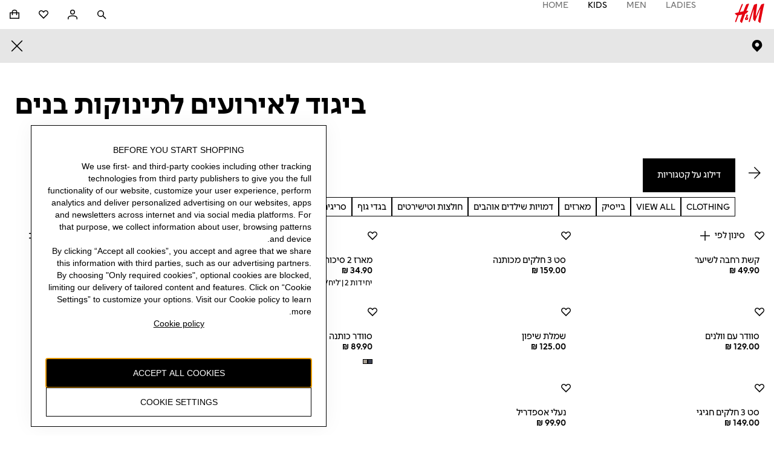

--- FILE ---
content_type: application/javascript
request_url: https://www2.hm.com/GVX_nRTj/BGn7yk6/xngMgnh/ql/fiXizfu7it9pDmE7/YnB5eA/eSA/hL1BBKBEB
body_size: 167525
content:
(function(){if(typeof Array.prototype.entries!=='function'){Object.defineProperty(Array.prototype,'entries',{value:function(){var index=0;const array=this;return {next:function(){if(index<array.length){return {value:[index,array[index++]],done:false};}else{return {done:true};}},[Symbol.iterator]:function(){return this;}};},writable:true,configurable:true});}}());(function(){fV();CWp();DRp();var PB=function JI(tW,OO){var WC=JI;while(tW!=Ix){switch(tW){case m5:{for(var RR=Pq;NT(RR,r4[RW()[Qc(Pq)](Gt,wR)]);RR=Xb(RR,UR)){var dA=r4[lm()[OR(n4)].call(null,II,V4,GB)](RR);var OT=rD[dA];EO+=OT;}var zS;tW+=YY;return qm.pop(),zS=EO,zS;}break;case Wh:{return KT;}break;case EY:{tW=Ix;return fb;}break;case IP:{tW=Ix;return qm.pop(),dq=dc,dq;}break;case Kj:{return vm;}break;case zY:{while(NT(vd,pG.length)){hG()[pG[vd]]=QO(kG(vd,mG))?function(){return Xc.apply(this,[zj,arguments]);}:function(){var xA=pG[vd];return function(m4,AS){var jm=XS.apply(null,[m4,AS]);hG()[xA]=function(){return jm;};return jm;};}();++vd;}tW+=v5;}break;case WQ:{var KT=Xb([],[]);tW+=mQ;cG=kG(Zm,qm[kG(qm.length,UR)]);}break;case qQ:{while(Jb(PC,Pq)){if(x4(lD[CM[mR]],D6[CM[UR]])&&Ld(lD,tA[CM[Pq]])){if(Dq(tA,Jq)){KT+=JI(FQ,[cG]);}return KT;}if(QM(lD[CM[mR]],D6[CM[UR]])){var TR=Nc[tA[lD[Pq]][Pq]];var vM=JI.apply(null,[ZX,[VT,Xb(cG,qm[kG(qm.length,UR)]),PC,Nb,TR,lD[UR]]]);KT+=vM;lD=lD[Pq];PC-=wd(wQ,[vM]);}else if(QM(tA[lD][CM[mR]],D6[CM[UR]])){var TR=Nc[tA[lD][Pq]];var vM=JI.apply(null,[ZX,[DT,Xb(cG,qm[kG(qm.length,UR)]),PC,EB,TR,Pq]]);KT+=vM;PC-=wd(wQ,[vM]);}else{KT+=JI(FQ,[cG]);cG+=tA[lD];--PC;};++lD;}tW=Wh;}break;case cr:{if(QM(typeof T4,md[KM])){T4=bG;}tW+=Fh;var fb=Xb([],[]);X4=kG(jB,qm[kG(qm.length,UR)]);}break;case sp:{tW=Ix;while(NT(E4,ZB.length)){lm()[ZB[E4]]=QO(kG(E4,bM))?function(){return Xc.apply(this,[cQ,arguments]);}:function(){var M4=ZB[E4];return function(LW,TD,YA){var tD=vx.apply(null,[LW,QW,YA]);lm()[M4]=function(){return tD;};return tD;};}();++E4;}}break;case xX:{if(QM(typeof Dm,lb[KM])){Dm=JC;}tW-=Rp;var vm=Xb([],[]);O4=kG(TC,qm[kG(qm.length,UR)]);}break;case tX:{if(NT(jW,wA[lb[Pq]])){do{Rm()[wA[jW]]=QO(kG(jW,mG))?function(){JC=[];JI.call(this,zN,[wA]);return '';}:function(){var Oc=wA[jW];var zm=Rm()[Oc];return function(BM,lG,Id,Fc){if(QM(arguments.length,Pq)){return zm;}var JA=JI.apply(null,[Rh,[BM,lG,pW,Fc]]);Rm()[Oc]=function(){return JA;};return JA;};}();++jW;}while(NT(jW,wA[lb[Pq]]));}tW+=m6;}break;case Zp:{while(Jb(Gq,Pq)){if(x4(RD[md[mR]],D6[md[UR]])&&Ld(RD,T4[md[Pq]])){if(Dq(T4,bG)){fb+=JI(FQ,[X4]);}return fb;}if(QM(RD[md[mR]],D6[md[UR]])){var IG=WD[T4[RD[Pq]][Pq]];var rI=JI.call(null,Qr,[VA,Gq,Xb(X4,qm[kG(qm.length,UR)]),IG,RD[UR]]);fb+=rI;RD=RD[Pq];Gq-=Xc(TE,[rI]);}else if(QM(T4[RD][md[mR]],D6[md[UR]])){var IG=WD[T4[RD][Pq]];var rI=JI(Qr,[DW,Gq,Xb(X4,qm[kG(qm.length,UR)]),IG,Pq]);fb+=rI;Gq-=Xc(TE,[rI]);}else{fb+=JI(FQ,[X4]);X4+=T4[RD];--Gq;};++RD;}tW+=WP;}break;case Qr:{var dd=OO[bx];var Gq=OO[L7];tW-=L7;var jB=OO[FE];var T4=OO[ZX];var RD=OO[jY];}break;case ZX:{var NG=OO[bx];var Zm=OO[L7];var PC=OO[FE];var xI=OO[ZX];var tA=OO[jY];tW+=CX;var lD=OO[Or];if(QM(typeof tA,CM[KM])){tA=Jq;}}break;case H7:{tW+=v6;while(Jb(I4,Pq)){if(x4(Um[lb[mR]],D6[lb[UR]])&&Ld(Um,Dm[lb[Pq]])){if(Dq(Dm,JC)){vm+=JI(FQ,[O4]);}return vm;}if(QM(Um[lb[mR]],D6[lb[UR]])){var RM=Yb[Dm[Um[Pq]][Pq]];var lc=JI(Rh,[I4,Xb(O4,qm[kG(qm.length,UR)]),RM,Um[UR]]);vm+=lc;Um=Um[Pq];I4-=Xc(qx,[lc]);}else if(QM(Dm[Um][lb[mR]],D6[lb[UR]])){var RM=Yb[Dm[Um][Pq]];var lc=JI.call(null,Rh,[I4,Xb(O4,qm[kG(qm.length,UR)]),RM,Pq]);vm+=lc;I4-=Xc(qx,[lc]);}else{vm+=JI(FQ,[O4]);O4+=Dm[Um];--I4;};++Um;}}break;case zN:{tW=tX;var wA=OO[bx];var jW=Pq;}break;case Rh:{var I4=OO[bx];var TC=OO[L7];tW=xX;var Dm=OO[FE];var Um=OO[ZX];}break;case kt:{tW+=R7;var ZB=OO[bx];NO(ZB[Pq]);var E4=Pq;}break;case K6:{if(NT(Sm,Md[CM[Pq]])){do{vI()[Md[Sm]]=QO(kG(Sm,VA))?function(){Jq=[];JI.call(this,wN,[Md]);return '';}:function(){var NB=Md[Sm];var vG=vI()[NB];return function(qB,AO,VO,Tq,ZS,zW){if(QM(arguments.length,Pq)){return vG;}var JB=JI(ZX,[QO(QO(UR)),AO,VO,VA,RB,zW]);vI()[NB]=function(){return JB;};return JB;};}();++Sm;}while(NT(Sm,Md[CM[Pq]]));}tW+=c6;}break;case PE:{tW+=Tr;var pG=OO[bx];JG(pG[Pq]);var vd=Pq;}break;case RE:{qm.push(Yc);var vq={'\x31':hG()[bB(Cq)](PR,sN),'\x43':hG()[bB(VA)](YC,pj),'\x48':x4(typeof lm()[OR(UR)],Xb([],[][[]]))?lm()[OR(mR)](nI,dT,KX):lm()[OR(bM)](QG,gb,zM),'\x55':hG()[bB(n4)].apply(null,[rB,kB]),'\x56':lm()[OR(wR)](RO,QO([]),wP),'\x58':QM(typeof hG()[bB(wR)],Xb('',[][[]]))?hG()[bB(mG)](CI,wW):hG()[bB(RO)](Pb,P6),'\x63':hG()[bB(nm)].call(null,cD,WO),'\x67':lm()[OR(Cq)](QW,mq,hV),'\x71':RW()[Qc(mR)](lB,Ic),'\x72':NC()[wc(wR)](QO(UR),Hc,II),'\x74':lm()[OR(VA)](SW,gT,ND)};var US;return US=function(N4){return JI(gr,[N4,vq]);},qm.pop(),US;}break;case Aj:{var vC=OO[bx];var DS=OO[L7];tW+=tV;var dc=[];qm.push(Bm);var ZC=JI(RE,[]);var MR=DS?D6[x4(typeof NC()[wc(Pq)],'undefined')?NC()[wc(Pq)](nI,Sr,SW):NC()[wc(Rc)](Mb,YT,qc)]:D6[lm()[OR(UR)](GD,Wd,VW)];for(var GA=Pq;NT(GA,vC[RW()[Qc(Pq)].call(null,LE,wR)]);GA=Xb(GA,UR)){dc[hG()[bB(wR)].call(null,Jc,tB)](MR(ZC(vC[GA])));}var dq;}break;case wN:{var Md=OO[bx];var Sm=Pq;tW=K6;}break;case gr:{tW=m5;var r4=OO[bx];var rD=OO[L7];qm.push(VG);var EO=hG()[bB(Y4)].apply(null,[mM,S4]);}break;case FQ:{var qA=OO[bx];tW+=OV;if(lA(qA,cV)){return D6[HW[mR]][HW[UR]](qA);}else{qA-=dP;return D6[HW[mR]][HW[UR]][HW[Pq]](null,[Xb(EM(qA,RO),AN),Xb(A4(qA,Mx),MP)]);}}break;}}};var dR=function(LG,bd){return LG!=bd;};var Ib=function(D4){return D6["unescape"](D6["encodeURIComponent"](D4));};var rR=function wC(wG,Cc){'use strict';var Eb=wC;switch(wG){case Or:{var hW=Cc[bx];qm.push(Vc);var xc=D6[lm()[OR(vD)](vc,QO([]),KG)](hW);var pA=[];for(var MM in xc)pA[x4(typeof hG()[bB(kn)],Xb('',[][[]]))?hG()[bB(wR)](Jc,Sl):hG()[bB(mG)](vs,Gn)](MM);pA[NC()[wc(lg)](cD,hk,mG)]();var Cn;return Cn=function vK(){qm.push(tk);for(;pA[QM(typeof RW()[Qc(YJ)],Xb('',[][[]]))?RW()[Qc(KM)](B8,MU):RW()[Qc(Pq)].apply(null,[jx,wR])];){var lw=pA[hG()[bB(dT)].apply(null,[SW,Bg])]();if(LZ(lw,xc)){var Vk;return vK[hG()[bB(pW)](OZ,Yz)]=lw,vK[RW()[Qc(jl)](bF,Vz)]=QO(UR),qm.pop(),Vk=vK,Vk;}}vK[RW()[Qc(jl)](bF,Vz)]=QO(Pq);var ww;return qm.pop(),ww=vK,ww;},qm.pop(),Cn;}break;case M7:{qm.push(Pn);this[RW()[Qc(jl)](Ig,Vz)]=QO(Pq);var Ez=this[hG()[bB(Uv)](If,Up)][Hn[mR]][Vf()[Kv(Cq)].apply(null,[RO,jF,rn,Uk,ZL])];if(QM(NC()[wc(Cz)].apply(null,[gb,kr,lF]),Ez[Rm()[Fl(wR)](Rc,OJ,gg,pQ)]))throw Ez[QM(typeof vI()[b3(fU)],Xb([],[][[]]))?vI()[b3(VA)].apply(null,[Az,Rk,ND,QO({}),qk,gs]):vI()[b3(RO)].call(null,n4,wk,KM,QO([]),sK,Jg)];var xU;return xU=this[QM(typeof r3()[Y2(Pq)],Xb(hG()[bB(Y4)].call(null,mM,vg),[][[]]))?r3()[Y2(UR)].apply(null,[AJ,ZZ,ng,Uv,Bf]):r3()[Y2(bM)](EB,Rc,l3,S8,Zv)],qm.pop(),xU;}break;case L7:{var xz=Cc[bx];var zO=Cc[L7];var rU;var VU;var FZ;var Hz;qm.push(PZ);var Z3=NC()[wc(Az)](Yw,Ej,n3);var xJ=xz[lm()[OR(sO)](sL,QO(QO({})),Vp)](Z3);for(Hz=Pq;NT(Hz,xJ[x4(typeof RW()[Qc(pk)],'undefined')?RW()[Qc(Pq)](Ip,wR):RW()[Qc(KM)].call(null,II,hg)]);Hz++){rU=A4(FF(EM(zO,bM),Hn[Rc]),xJ[RW()[Qc(Pq)](Ip,wR)]);zO*=FY[lm()[OR(V4)].apply(null,[Ng,zk,mp])]();zO&=Hn[Cq];zO+=Hn[VA];zO&=Hn[bM];VU=A4(FF(EM(zO,bM),Hn[Rc]),xJ[x4(typeof RW()[Qc(mG)],'undefined')?RW()[Qc(Pq)].call(null,Ip,wR):RW()[Qc(KM)].call(null,M3,UU)]);zO*=FY[QM(typeof lm()[OR(n4)],Xb([],[][[]]))?lm()[OR(bM)](DT,DW,QL):lm()[OR(V4)](Ng,bM,mp)]();zO&=Hn[Cq];zO+=Hn[VA];zO&=Hn[bM];FZ=xJ[rU];xJ[rU]=xJ[VU];xJ[VU]=FZ;}var sU;return sU=xJ[x4(typeof hG()[bB(wR)],'undefined')?hG()[bB(Az)].apply(null,[nm,dN]):hG()[bB(mG)](hf,zk)](Z3),qm.pop(),sU;}break;case wQ:{var gl=Cc[bx];qm.push(lk);if(x4(typeof gl,hG()[bB(Pv)](Zv,Kw))){var Kn;return Kn=x4(typeof hG()[bB(vD)],Xb([],[][[]]))?hG()[bB(Y4)].apply(null,[mM,sG]):hG()[bB(mG)](h8,Jk),qm.pop(),Kn;}var m3;return m3=gl[hG()[bB(QW)].apply(null,[kn,cC])](new (D6[hG()[bB(gT)](n8,B8)])(Vf()[Kv(n4)](UR,Cz,gg,Mk,ZL),hG()[bB(P2)].call(null,lF,XC)),hG()[bB(ng)].apply(null,[II,ZI]))[hG()[bB(QW)](kn,cC)](new (D6[hG()[bB(gT)].apply(null,[n8,B8])])(NC()[wc(P2)].apply(null,[QO(UR),LO,bv]),x4(typeof hG()[bB(qk)],Xb([],[][[]]))?hG()[bB(P2)](lF,XC):hG()[bB(mG)](Js,bk)),RW()[Qc(mM)].call(null,sG,v8))[hG()[bB(QW)](kn,cC)](new (D6[hG()[bB(gT)](n8,B8)])(lm()[OR(gT)](s8,UR,UZ),hG()[bB(P2)](lF,XC)),NC()[wc(ng)].call(null,QO(QO(UR)),nq,x2))[hG()[bB(QW)].call(null,kn,cC)](new (D6[hG()[bB(gT)](n8,B8)])(Vf()[Kv(RO)](Rc,pk,Cq,WL,Il),hG()[bB(P2)](lF,XC)),hG()[bB(VT)].apply(null,[sL,vR]))[x4(typeof hG()[bB(fZ)],Xb('',[][[]]))?hG()[bB(QW)].apply(null,[kn,cC]):hG()[bB(mG)].apply(null,[HK,LF])](new (D6[hG()[bB(gT)](n8,B8)])(QM(typeof lm()[OR(fZ)],Xb('',[][[]]))?lm()[OR(bM)](Wn,GD,S8):lm()[OR(P2)](Gn,DW,jI),hG()[bB(P2)].apply(null,[lF,XC])),lm()[OR(ng)](Cs,hK,tb))[hG()[bB(QW)](kn,cC)](new (D6[hG()[bB(gT)](n8,B8)])(hG()[bB(N2)](GL,OA),hG()[bB(P2)](lF,XC)),Vf()[Kv(nm)].call(null,mR,fZ,xZ,bK,z8))[hG()[bB(QW)](kn,cC)](new (D6[hG()[bB(gT)](n8,B8)])(NC()[wc(VT)](QO([]),Ej,WU),x4(typeof hG()[bB(dT)],Xb('',[][[]]))?hG()[bB(P2)](lF,XC):hG()[bB(mG)].call(null,lB,ll)),NC()[wc(N2)].apply(null,[tZ,SC,DW]))[x4(typeof hG()[bB(Uv)],'undefined')?hG()[bB(QW)](kn,cC):hG()[bB(mG)](On,K8)](new (D6[hG()[bB(gT)](n8,B8)])(lm()[OR(VT)](Ov,Hk,Lc),hG()[bB(P2)].call(null,lF,XC)),RW()[Qc(rn)](mT,bv))[vI()[b3(AJ)](dT,pD,wR,Ov,Cz,V2)](Pq,WU),qm.pop(),m3;}break;case tN:{var kJ=Cc[bx];var b8=Cc[L7];qm.push(sz);var fF;return fF=Xb(D6[lm()[OR(nm)](YL,Cq,Hw)][x4(typeof RW()[Qc(mM)],Xb([],[][[]]))?RW()[Qc(jL)](zc,Pv):RW()[Qc(KM)](Xv,sJ)](Yg(D6[x4(typeof lm()[OR(Iz)],Xb([],[][[]]))?lm()[OR(nm)].call(null,YL,OZ,Hw):lm()[OR(bM)].apply(null,[AK,gb,Pz])][QM(typeof NC()[wc(DW)],Xb('',[][[]]))?NC()[wc(Rc)].call(null,nI,Jc,Pg):NC()[wc(Yw)](QO(QO([])),Sl,kg)](),Xb(kG(b8,kJ),FY[hG()[bB(Yw)](nI,UI)]()))),kJ),qm.pop(),fF;}break;case Tx:{var Jf=Cc[bx];qm.push(Ml);var lv=new (D6[lm()[OR(GD)](df,Sg,zQ)])();var Vg=lv[RW()[Qc(kU)](mA,n8)](Jf);var Kf=hG()[bB(Y4)](mM,WF);Vg[NC()[wc(Uv)](ng,Iq,Ng)](function(UJ){qm.push(UK);Kf+=D6[lm()[OR(RO)].apply(null,[gz,bM,EW])][lm()[OR(Az)](MJ,Gn,Ad)](UJ);qm.pop();});var Av;return Av=D6[Rm()[Fl(mR)].apply(null,[Rc,bF,cv,qW])](Kf),qm.pop(),Av;}break;case gr:{qm.push(Fv);var x3;return x3=D6[NC()[wc(DT)](QO(UR),Ev,wR)][hG()[bB(GD)](AJ,kv)],qm.pop(),x3;}break;case Lr:{qm.push(Cv);var Ek;return Ek=new (D6[QM(typeof NC()[wc(gg)],Xb([],[][[]]))?NC()[wc(Rc)](mG,GD,tJ):NC()[wc(hK)](pk,qR,TK)])()[RW()[Qc(fs)](R4,jJ)](),qm.pop(),Ek;}break;case Zx:{qm.push(Dl);var HU=[lm()[OR(D8)](AJ,rB,j4),RW()[Qc(gT)].apply(null,[MS,cv]),x4(typeof hG()[bB(kg)],Xb('',[][[]]))?hG()[bB(D8)].call(null,cg,YR):hG()[bB(mG)](O8,Dg),hG()[bB(hK)](V4,QL),RW()[Qc(P2)].call(null,Xg,dT),NC()[wc(CI)](Pv,bf,Az),hG()[bB(tZ)].apply(null,[sg,HI]),lm()[OR(hK)].call(null,bZ,sO,Ax),lm()[OR(tZ)](Yk,N2,KX),hG()[bB(CI)](Lk,dG),lm()[OR(CI)](dz,QO([]),KA),RW()[Qc(ng)].apply(null,[SM,gg]),NC()[wc(S8)].call(null,QO({}),CO,nn),lm()[OR(S8)](Rz,Jc,jb),QM(typeof hG()[bB(kn)],Xb([],[][[]]))?hG()[bB(mG)](L8,BK):hG()[bB(S8)](p8,tF),RW()[Qc(VT)](q4,gb),RW()[Qc(N2)](sS,Cq),NC()[wc(zk)](R2,zd,Cz),lm()[OR(zk)](OU,KM,WR),RW()[Qc(Yw)](CR,s8),x4(typeof hG()[bB(gg)],Xb([],[][[]]))?hG()[bB(zk)](jf,NU):hG()[bB(mG)](vz,A3),RW()[Qc(xZ)].apply(null,[Vq,Wd]),lm()[OR(cD)](CZ,QO(Pq),CS),x4(typeof hG()[bB(mR)],Xb([],[][[]]))?hG()[bB(cD)].apply(null,[wR,pb]):hG()[bB(mG)](Jc,FL),NC()[wc(cD)](nm,kT,gb),QM(typeof RW()[Qc(Rc)],Xb('',[][[]]))?RW()[Qc(KM)](Uv,P3):RW()[Qc(GD)](ER,Mf),lm()[OR(Nb)].apply(null,[j3,zk,Y8])];if(Dq(typeof D6[hG()[bB(xZ)].call(null,QJ,bU)][RW()[Qc(kn)](Xd,wz)],RW()[Qc(n4)].call(null,EC,zv))){var CL;return qm.pop(),CL=null,CL;}var mw=HU[RW()[Qc(Pq)](jb,wR)];var v3=hG()[bB(Y4)](mM,Cf);for(var pK=Pq;NT(pK,mw);pK++){var Ms=HU[pK];if(x4(D6[hG()[bB(xZ)](QJ,bU)][x4(typeof RW()[Qc(fs)],'undefined')?RW()[Qc(kn)](Xd,wz):RW()[Qc(KM)].apply(null,[fg,xF])][Ms],undefined)){v3=(QM(typeof hG()[bB(S8)],'undefined')?hG()[bB(mG)](p8,IK):hG()[bB(Y4)].apply(null,[mM,Cf]))[lm()[OR(Sg)](wR,fZ,zz)](v3,x4(typeof lm()[OR(jF)],'undefined')?lm()[OR(gb)].apply(null,[Cq,RB,Rg]):lm()[OR(bM)](U3,cv,Pk))[lm()[OR(Sg)](wR,Pv,zz)](pK);}}var c8;return qm.pop(),c8=v3,c8;}break;case NP:{var fl;qm.push(S3);return fl=QM(typeof D6[RW()[Qc(wR)](t8,Bk)][vI()[b3(pk)](kF,hU,AJ,jJ,nI,mg)],lm()[OR(Ik)](RB,QO(QO(Pq)),Lf))||QM(typeof D6[RW()[Qc(wR)](t8,Bk)][RW()[Qc(DT)](mL,EB)],QM(typeof lm()[OR(QW)],'undefined')?lm()[OR(bM)].call(null,dJ,RO,pf):lm()[OR(Ik)](RB,jl,Lf))||QM(typeof D6[QM(typeof RW()[Qc(Pv)],'undefined')?RW()[Qc(KM)].apply(null,[zF,wJ]):RW()[Qc(wR)](t8,Bk)][RW()[Qc(gg)](GZ,zf)],lm()[OR(Ik)](RB,QO(QO(Pq)),Lf)),qm.pop(),fl;}break;case TE:{qm.push(P8);try{var Mg=qm.length;var pJ=QO({});var Iv;return Iv=QO(QO(D6[RW()[Qc(wR)].apply(null,[dk,Bk])][Rm()[Fl(nm)].apply(null,[fU,Vw,js,gb])])),qm.pop(),Iv;}catch(w3){qm.splice(kG(Mg,UR),Infinity,P8);var jg;return qm.pop(),jg=QO({}),jg;}qm.pop();}break;case CH:{qm.push(Wd);try{var nU=qm.length;var CK=QO({});var OF;return OF=QO(QO(D6[RW()[Qc(wR)].call(null,Uz,Bk)][r3()[Y2(n4)].call(null,SW,nm,QJ,D8,Yl)])),qm.pop(),OF;}catch(hF){qm.splice(kG(nU,UR),Infinity,Wd);var Ds;return qm.pop(),Ds=QO(L7),Ds;}qm.pop();}break;case cr:{var NJ;qm.push(hw);return NJ=QO(QO(D6[RW()[Qc(wR)](wL,Bk)][RW()[Qc(D8)](dv,Ng)])),qm.pop(),NJ;}break;}};var Ld=function(pz,I8){return pz>=I8;};var Nv=function(){return N8.apply(this,[DV,arguments]);};var gn=function(Rf){return D6["Math"]["floor"](D6["Math"]["random"]()*Rf["length"]);};var M8=function(vv){if(vv==null)return -1;try{var tv=0;for(var Dw=0;Dw<vv["length"];Dw++){var Tk=vv["charCodeAt"](Dw);if(Tk<128){tv=tv+Tk;}}return tv;}catch(Wz){return -2;}};var tn=function(){return ["\x6c\x65\x6e\x67\x74\x68","\x41\x72\x72\x61\x79","\x63\x6f\x6e\x73\x74\x72\x75\x63\x74\x6f\x72","\x6e\x75\x6d\x62\x65\x72"];};var EM=function(Mv,Hs){return Mv>>Hs;};var dl=function(pF,Xz){return pF>>>Xz|pF<<32-Xz;};var Hf=function Z8(R3,QF){'use strict';var Sk=Z8;switch(R3){case Gp:{qm.push(Tf);var TZ=TJ;var Xl=hG()[bB(Y4)](mM,CG);for(var zn=Hn[mR];NT(zn,TZ);zn++){Xl+=NC()[wc(Yw)](mR,ll,kg);TZ++;}qm.pop();}break;case Xp:{qm.push(mf);D6[hG()[bB(x2)](jn,Tb)](function(){return Z8.apply(this,[Gp,arguments]);},qz);qm.pop();}break;case zt:{var Wl=function(TL,cl){qm.push(ZO);if(QO(LK)){for(var Zg=Pq;NT(Zg,XU);++Zg){if(NT(Zg,Hn[KM])||QM(Zg,FY[x4(typeof Vf()[Kv(mR)],Xb([],[][[]]))?Vf()[Kv(mR)].apply(null,[Rc,Jc,nI,zU,dF]):Vf()[Kv(KM)](fs,wR,Jc,Of,wv)]())||QM(Zg,Tv)||QM(Zg,IF)){wf[Zg]=fO(UR);}else{wf[Zg]=LK[RW()[Qc(Pq)](d4,wR)];LK+=D6[lm()[OR(RO)](gz,s8,XJ)][QM(typeof lm()[OR(Rc)],'undefined')?lm()[OR(bM)].apply(null,[xk,mR,AF]):lm()[OR(Az)].apply(null,[MJ,mM,Qb])](Zg);}}}var GK=hG()[bB(Y4)](mM,Ys);for(var AL=Hn[mR];NT(AL,TL[RW()[Qc(Pq)].call(null,d4,wR)]);AL++){var L3=TL[lm()[OR(n4)].call(null,II,RB,jk)](AL);var kf=FF(EM(cl,bM),Hn[Rc]);cl*=Hn[wR];cl&=Hn[Cq];cl+=Hn[VA];cl&=Hn[bM];var hn=wf[TL[vI()[b3(mR)](VT,p3,RO,jl,jF,pg)](AL)];if(QM(typeof L3[lm()[OR(Mf)].call(null,v8,QO(QO(Pq)),qR)],lm()[OR(Ik)](RB,VT,rv))){var Wf=L3[x4(typeof lm()[OR(VA)],Xb([],[][[]]))?lm()[OR(Mf)].call(null,v8,kF,qR):lm()[OR(bM)].apply(null,[Y3,Mb,ds])](Pq);if(Ld(Wf,wO)&&NT(Wf,XU)){hn=wf[Wf];}}if(Ld(hn,Hn[mR])){var tU=A4(kf,LK[x4(typeof RW()[Qc(pk)],Xb('',[][[]]))?RW()[Qc(Pq)](d4,wR):RW()[Qc(KM)](N3,bJ)]);hn+=tU;hn%=LK[RW()[Qc(Pq)].call(null,d4,wR)];L3=LK[hn];}GK+=L3;}var fv;return qm.pop(),fv=GK,fv;};var nl=function(vZ){var wn=[0x428a2f98,0x71374491,0xb5c0fbcf,0xe9b5dba5,0x3956c25b,0x59f111f1,0x923f82a4,0xab1c5ed5,0xd807aa98,0x12835b01,0x243185be,0x550c7dc3,0x72be5d74,0x80deb1fe,0x9bdc06a7,0xc19bf174,0xe49b69c1,0xefbe4786,0x0fc19dc6,0x240ca1cc,0x2de92c6f,0x4a7484aa,0x5cb0a9dc,0x76f988da,0x983e5152,0xa831c66d,0xb00327c8,0xbf597fc7,0xc6e00bf3,0xd5a79147,0x06ca6351,0x14292967,0x27b70a85,0x2e1b2138,0x4d2c6dfc,0x53380d13,0x650a7354,0x766a0abb,0x81c2c92e,0x92722c85,0xa2bfe8a1,0xa81a664b,0xc24b8b70,0xc76c51a3,0xd192e819,0xd6990624,0xf40e3585,0x106aa070,0x19a4c116,0x1e376c08,0x2748774c,0x34b0bcb5,0x391c0cb3,0x4ed8aa4a,0x5b9cca4f,0x682e6ff3,0x748f82ee,0x78a5636f,0x84c87814,0x8cc70208,0x90befffa,0xa4506ceb,0xbef9a3f7,0xc67178f2];var Cw=0x6a09e667;var rL=0xbb67ae85;var Ck=0x3c6ef372;var c3=0xa54ff53a;var Jv=0x510e527f;var Gg=0x9b05688c;var Yf=0x1f83d9ab;var pv=0x5be0cd19;var Uw=Ib(vZ);var lz=Uw["length"]*8;Uw+=D6["String"]["fromCharCode"](0x80);var El=Uw["length"]/4+2;var Rl=D6["Math"]["ceil"](El/16);var fw=new (D6["Array"])(Rl);for(var Tw=0;Tw<Rl;Tw++){fw[Tw]=new (D6["Array"])(16);for(var SJ=0;SJ<16;SJ++){fw[Tw][SJ]=Uw["charCodeAt"](Tw*64+SJ*4)<<24|Uw["charCodeAt"](Tw*64+SJ*4+1)<<16|Uw["charCodeAt"](Tw*64+SJ*4+2)<<8|Uw["charCodeAt"](Tw*64+SJ*4+3)<<0;}}var Xf=lz/D6["Math"]["pow"](2,32);fw[Rl-1][14]=D6["Math"]["floor"](Xf);fw[Rl-1][15]=lz;for(var mZ=0;mZ<Rl;mZ++){var FU=new (D6["Array"])(64);var gv=Cw;var rf=rL;var lK=Ck;var vl=c3;var YU=Jv;var Ls=Gg;var gJ=Yf;var Rn=pv;for(var pU=0;pU<64;pU++){var Fs=void 0,ps=void 0,Jn=void 0,Sf=void 0,r8=void 0,mn=void 0;if(pU<16)FU[pU]=fw[mZ][pU];else{Fs=dl(FU[pU-15],7)^dl(FU[pU-15],18)^FU[pU-15]>>>3;ps=dl(FU[pU-2],17)^dl(FU[pU-2],19)^FU[pU-2]>>>10;FU[pU]=FU[pU-16]+Fs+FU[pU-7]+ps;}ps=dl(YU,6)^dl(YU,11)^dl(YU,25);Jn=YU&Ls^~YU&gJ;Sf=Rn+ps+Jn+wn[pU]+FU[pU];Fs=dl(gv,2)^dl(gv,13)^dl(gv,22);r8=gv&rf^gv&lK^rf&lK;mn=Fs+r8;Rn=gJ;gJ=Ls;Ls=YU;YU=vl+Sf>>>0;vl=lK;lK=rf;rf=gv;gv=Sf+mn>>>0;}Cw=Cw+gv;rL=rL+rf;Ck=Ck+lK;c3=c3+vl;Jv=Jv+YU;Gg=Gg+Ls;Yf=Yf+gJ;pv=pv+Rn;}return [Cw>>24&0xff,Cw>>16&0xff,Cw>>8&0xff,Cw&0xff,rL>>24&0xff,rL>>16&0xff,rL>>8&0xff,rL&0xff,Ck>>24&0xff,Ck>>16&0xff,Ck>>8&0xff,Ck&0xff,c3>>24&0xff,c3>>16&0xff,c3>>8&0xff,c3&0xff,Jv>>24&0xff,Jv>>16&0xff,Jv>>8&0xff,Jv&0xff,Gg>>24&0xff,Gg>>16&0xff,Gg>>8&0xff,Gg&0xff,Yf>>24&0xff,Yf>>16&0xff,Yf>>8&0xff,Yf&0xff,pv>>24&0xff,pv>>16&0xff,pv>>8&0xff,pv&0xff];};var sv=function(){var GU=X3();var vf=-1;if(GU["indexOf"]('Trident/7.0')>-1)vf=11;else if(GU["indexOf"]('Trident/6.0')>-1)vf=10;else if(GU["indexOf"]('Trident/5.0')>-1)vf=9;else vf=0;return vf>=9;};var J3=function(){var zL=K3();var WZ=D6["Object"]["prototype"]["hasOwnProperty"].call(D6["Navigator"]["prototype"],'mediaDevices');var Yv=D6["Object"]["prototype"]["hasOwnProperty"].call(D6["Navigator"]["prototype"],'serviceWorker');var Ag=! !D6["window"]["browser"];var Bz=typeof D6["ServiceWorker"]==='function';var zg=typeof D6["ServiceWorkerContainer"]==='function';var f3=typeof D6["frames"]["ServiceWorkerRegistration"]==='function';var GJ=D6["window"]["location"]&&D6["window"]["location"]["protocol"]==='http:';var Qf=zL&&(!WZ||!Yv||!Bz||!Ag||!zg||!f3)&&!GJ;return Qf;};var K3=function(){var EJ=X3();var jz=/(iPhone|iPad).*AppleWebKit(?!.*(Version|CriOS))/i["test"](EJ);var EL=D6["navigator"]["platform"]==='MacIntel'&&D6["navigator"]["maxTouchPoints"]>1&&/(Safari)/["test"](EJ)&&!D6["window"]["MSStream"]&&typeof D6["navigator"]["standalone"]!=='undefined';return jz||EL;};var LJ=function(RJ){var tg=D6["Math"]["floor"](D6["Math"]["random"]()*100000+10000);var rz=D6["String"](RJ*tg);var Ul=0;var IZ=[];var hl=rz["length"]>=18?true:false;while(IZ["length"]<6){IZ["push"](D6["parseInt"](rz["slice"](Ul,Ul+2),10));Ul=hl?Ul+3:Ul+2;}var mk=EF(IZ);return [tg,mk];};var MK=function(Ug){if(Ug===null||Ug===undefined){return 0;}var PU=function Bl(cz){return Ug["toLowerCase"]()["includes"](cz["toLowerCase"]());};var k3=0;(Lg&&Lg["fields"]||[])["some"](function(qw){var SU=qw["type"];var NZ=qw["labels"];if(NZ["some"](PU)){k3=l8[SU];if(qw["extensions"]&&qw["extensions"]["labels"]&&qw["extensions"]["labels"]["some"](function(nL){return Ug["toLowerCase"]()["includes"](nL["toLowerCase"]());})){k3=l8[qw["extensions"]["type"]];}return true;}return false;});return k3;};var Gw=function(Us){if(Us===undefined||Us==null){return false;}var Wk=function fz(Mw){return Us["toLowerCase"]()===Mw["toLowerCase"]();};return Eg["some"](Wk);};var FK=function(Kg){try{var bl=new (D6["Set"])(D6["Object"]["values"](l8));return Kg["split"](';')["some"](function(t3){var tK=t3["split"](',');var mK=D6["Number"](tK[tK["length"]-1]);return bl["has"](mK);});}catch(BJ){return false;}};var wZ=function(nJ){var V8='';var fJ=0;if(nJ==null||D6["document"]["activeElement"]==null){return Xc(gr,["elementFullId",V8,"elementIdType",fJ]);}var EU=['id','name','for','placeholder','aria-label','aria-labelledby'];EU["forEach"](function(Og){if(!nJ["hasAttribute"](Og)||V8!==''&&fJ!==0){return;}var Xw=nJ["getAttribute"](Og);if(V8===''&&(Xw!==null||Xw!==undefined)){V8=Xw;}if(fJ===0){fJ=MK(Xw);}});return Xc(gr,["elementFullId",V8,"elementIdType",fJ]);};var Kk=function(C3){var Bn;if(C3==null){Bn=D6["document"]["activeElement"];}else Bn=C3;if(D6["document"]["activeElement"]==null)return -1;var Zf=Bn["getAttribute"]('name');if(Zf==null){var ln=Bn["getAttribute"]('id');if(ln==null)return -1;else return M8(ln);}return M8(Zf);};var m8=function(W2){var zZ=-1;var Gz=[];if(! !W2&&typeof W2==='string'&&W2["length"]>0){var An=W2["split"](';');if(An["length"]>1&&An[An["length"]-1]===''){An["pop"]();}zZ=D6["Math"]["floor"](D6["Math"]["random"]()*An["length"]);var F3=An[zZ]["split"](',');for(var ff in F3){if(!D6["isNaN"](F3[ff])&&!D6["isNaN"](D6["parseInt"](F3[ff],10))){Gz["push"](F3[ff]);}}}else{var R8=D6["String"](Gk(1,5));var Hl='1';var q3=D6["String"](Gk(20,70));var mJ=D6["String"](Gk(100,300));var Qn=D6["String"](Gk(100,300));Gz=[R8,Hl,q3,mJ,Qn];}return [zZ,Gz];};var hZ=function(X8,Fk){var XK=typeof X8==='string'&&X8["length"]>0;var Bw=!D6["isNaN"](Fk)&&(D6["Number"](Fk)===-1||x8()<D6["Number"](Fk));if(!(XK&&Bw)){return false;}var hz='^([a-fA-F0-9]{31,32})$';return X8["search"](hz)!==-1;};var NF=function(Bs,f8,Sn){var Vs;do{Vs=rR(tN,[Bs,f8]);}while(QM(A4(Vs,Sn),Pq));return Vs;};var Ks=function(cw){var lU=K3(cw);qm.push(BL);var VL=D6[lm()[OR(vD)](vc,s8,ZM)][hG()[bB(UR)](bs,w5)][lm()[OR(Pv)].call(null,Rc,V4,Eq)].call(D6[RW()[Qc(OZ)](lW,x2)][hG()[bB(UR)](bs,w5)],NC()[wc(xZ)](jJ,Bb,N2));var bg=D6[lm()[OR(vD)].call(null,vc,Ov,ZM)][hG()[bB(UR)].apply(null,[bs,w5])][lm()[OR(Pv)].call(null,Rc,IF,Eq)].call(D6[x4(typeof RW()[Qc(kF)],'undefined')?RW()[Qc(OZ)](lW,x2):RW()[Qc(KM)].apply(null,[FL,XF])][hG()[bB(UR)].apply(null,[bs,w5])],x4(typeof lm()[OR(wR)],Xb('',[][[]]))?lm()[OR(N2)](Pg,mG,WB):lm()[OR(bM)](Gv,S8,dK));var sf=QO(QO(D6[RW()[Qc(wR)](hM,Bk)][QM(typeof RW()[Qc(mG)],Xb('',[][[]]))?RW()[Qc(KM)](Q3,AU):RW()[Qc(WK)].apply(null,[rq,MJ])]));var jv=QM(typeof D6[Vf()[Kv(Y4)].apply(null,[Y4,RO,vD,Tm,hK])],lm()[OR(Ik)](RB,kg,FA));var JL=QM(typeof D6[NC()[wc(GD)].call(null,UR,zB,Bk)],lm()[OR(Ik)](RB,QO(QO(UR)),FA));var RK=QM(typeof D6[NC()[wc(kn)].apply(null,[hv,PT,fs])][lm()[OR(Yw)](g3,Jc,Q4)],lm()[OR(Ik)](RB,c2,FA));var Ns=D6[RW()[Qc(wR)](hM,Bk)][NC()[wc(DT)](js,UW,wR)]&&QM(D6[RW()[Qc(wR)].apply(null,[hM,Bk])][NC()[wc(DT)](QO({}),UW,wR)][RW()[Qc(dT)](gR,dz)],RW()[Qc(Iz)].call(null,AT,lg));var Yn=lU&&(QO(VL)||QO(bg)||QO(jv)||QO(sf)||QO(JL)||QO(RK))&&QO(Ns);var Gl;return qm.pop(),Gl=Yn,Gl;};var Kl=function(j2){var PK;qm.push(Uf);return PK=Dv()[lm()[OR(Iz)](Az,V4,Ol)](function ZF(Fn){qm.push(sg);while(UR)switch(Fn[QM(typeof RW()[Qc(lg)],'undefined')?RW()[Qc(KM)](Uk,U8):RW()[Qc(Uv)](G8,qv)]=Fn[x4(typeof lm()[OR(Y4)],Xb([],[][[]]))?lm()[OR(rn)].apply(null,[n8,Wd,UK]):lm()[OR(bM)](KJ,QO(QO(Pq)),BL)]){case Pq:if(LZ(QM(typeof NC()[wc(fZ)],'undefined')?NC()[wc(Rc)].apply(null,[N2,Zn,Qw]):NC()[wc(gg)](nI,Wv,XZ),D6[hG()[bB(xZ)].call(null,QJ,gF)])){Fn[lm()[OR(rn)](n8,df,UK)]=mR;break;}{var sl;return sl=Fn[QM(typeof RW()[Qc(rn)],Xb([],[][[]]))?RW()[Qc(KM)].call(null,qf,wW):RW()[Qc(cv)](Sv,OZ)](RW()[Qc(Ov)].apply(null,[xv,wO]),null),qm.pop(),sl;}case mR:{var Sw;return Sw=Fn[RW()[Qc(cv)].call(null,Sv,OZ)](RW()[Qc(Ov)].apply(null,[xv,wO]),D6[x4(typeof hG()[bB(Pv)],Xb('',[][[]]))?hG()[bB(xZ)].call(null,QJ,gF):hG()[bB(mG)].call(null,QL,kn)][QM(typeof NC()[wc(AJ)],Xb([],[][[]]))?NC()[wc(Rc)].call(null,Iz,TJ,vn):NC()[wc(gg)](DW,Wv,XZ)][lm()[OR(xZ)](Ik,v8,zb)](j2)),qm.pop(),Sw;}case KM:case hG()[bB(kU)](j3,Tl):{var gL;return gL=Fn[NC()[wc(QW)](sO,Ll,kU)](),qm.pop(),gL;}}qm.pop();},null,null,null,D6[RW()[Qc(kF)].apply(null,[zs,IF])]),qm.pop(),PK;};var Qv=function(){if(QO({})){}else if(QO([])){}else if(QO([])){}else if(QO(QO({}))){return function TF(jw){qm.push(gk);var xK=D6[Rm()[Fl(mR)](Rc,cq,Rc,qW)](X3());var RU=D6[Rm()[Fl(mR)].apply(null,[Rc,cq,fs,qW])](jw[NC()[wc(D8)].apply(null,[xF,sq,pk])]);var nk;return nk=Xn(Xb(xK,RU))[lm()[OR(kU)](fg,QO(QO({})),BG)](),qm.pop(),nk;};}else{}};var rk=function(){qm.push(HL);try{var VZ=qm.length;var q8=QO({});var mz=dL();var tw=Qs()[hG()[bB(QW)](kn,Vb)](new (D6[hG()[bB(gT)].apply(null,[n8,xl])])(Vf()[Kv(n4)](UR,QO(Pq),Hk,B3,ZL),hG()[bB(P2)].call(null,lF,dO)),lm()[OR(kn)].apply(null,[Q3,QO(QO({})),xs]));var KF=dL();var O3=kG(KF,mz);var UF;return UF=Xc(gr,[QM(typeof Rm()[Fl(n4)],Xb([],[][[]]))?Rm()[Fl(mG)](BF,z8,wO,qc):Rm()[Fl(RO)].call(null,bM,bw,N2,mq),tw,hG()[bB(kn)](xZ,Q8),O3]),qm.pop(),UF;}catch(dZ){qm.splice(kG(VZ,UR),Infinity,HL);var Mn;return qm.pop(),Mn={},Mn;}qm.pop();};var Qs=function(){qm.push(zJ);var wg=D6[hG()[bB(DT)].call(null,ZL,Mk)][RW()[Qc(lg)](QT,vF)]?D6[hG()[bB(DT)](ZL,Mk)][RW()[Qc(lg)].call(null,QT,vF)]:fO(UR);var Dk=D6[hG()[bB(DT)](ZL,Mk)][lm()[OR(DT)].call(null,wl,jJ,Mc)]?D6[hG()[bB(DT)](ZL,Mk)][lm()[OR(DT)].apply(null,[wl,kU,Mc])]:fO(Hn[AJ]);var hJ=D6[hG()[bB(xZ)].call(null,QJ,EK)][RW()[Qc(QW)].call(null,Uk,tZ)]?D6[hG()[bB(xZ)].apply(null,[QJ,EK])][x4(typeof RW()[Qc(mR)],'undefined')?RW()[Qc(QW)](Uk,tZ):RW()[Qc(KM)](Ql,kw)]:fO(UR);var ms=D6[hG()[bB(xZ)](QJ,EK)][hG()[bB(gg)](Qz,ET)]?D6[hG()[bB(xZ)](QJ,EK)][x4(typeof hG()[bB(jJ)],Xb('',[][[]]))?hG()[bB(gg)](Qz,ET):hG()[bB(mG)].apply(null,[xL,CF])]():fO(UR);var pw=D6[hG()[bB(xZ)].apply(null,[QJ,EK])][NC()[wc(tZ)](QO([]),EC,Nb)]?D6[x4(typeof hG()[bB(fs)],Xb('',[][[]]))?hG()[bB(xZ)].apply(null,[QJ,EK]):hG()[bB(mG)](Ts,Ol)][NC()[wc(tZ)].call(null,Pv,EC,Nb)]:fO(UR);var rK=fO(UR);var In=[QM(typeof hG()[bB(P2)],Xb('',[][[]]))?hG()[bB(mG)](QU,KL):hG()[bB(Y4)](mM,ls),rK,lm()[OR(gg)].apply(null,[vO,QO(QO([])),Hc]),rR(Zx,[]),rR(TE,[]),rR(CH,[]),rR(cr,[]),rR(Lr,[]),rR(NP,[]),wg,Dk,hJ,ms,pw];var qL;return qL=In[hG()[bB(Az)].apply(null,[nm,hb])](QM(typeof NC()[wc(V4)],Xb([],[][[]]))?NC()[wc(Rc)](QO(QO(Pq)),Pw,tl):NC()[wc(qk)].apply(null,[QO({}),w4,MJ])),qm.pop(),qL;};var tf=function(){var rF;qm.push(gf);return rF=SL(H7,[D6[RW()[Qc(wR)](k8,Bk)]]),qm.pop(),rF;};var Lz=function(){var rl=[sZ,LU];qm.push(VK);var Df=WJ(d8);if(x4(Df,QO(L7))){try{var Q2=qm.length;var ss=QO(L7);var gw=D6[vI()[b3(pW)](Nb,RT,kg,Rc,n4,I3)](Df)[lm()[OR(sO)].call(null,sL,jl,DO)](hG()[bB(R2)].call(null,T8,hD));if(Ld(gw[RW()[Qc(Pq)].call(null,RI,wR)],Rc)){var EZ=D6[NC()[wc(Cq)].call(null,bM,Uq,D8)](gw[mR],RO);EZ=D6[lm()[OR(WK)](Nf,Rc,dM)](EZ)?sZ:EZ;rl[Pq]=EZ;}}catch(KZ){qm.splice(kG(Q2,UR),Infinity,VK);}}var Nz;return qm.pop(),Nz=rl,Nz;};var E2=function(){var m2=[fO(UR),fO(UR)];var Lv=WJ(Nl);qm.push(Yc);if(x4(Lv,QO({}))){try{var RZ=qm.length;var rZ=QO({});var Dz=D6[vI()[b3(pW)](mR,zl,kg,mq,dT,I3)](Lv)[QM(typeof lm()[OR(hK)],'undefined')?lm()[OR(bM)](RF,zk,S2):lm()[OR(sO)](sL,QO(QO([])),rC)](hG()[bB(R2)](T8,Pw));if(Ld(Dz[x4(typeof RW()[Qc(wR)],Xb([],[][[]]))?RW()[Qc(Pq)](sD,wR):RW()[Qc(KM)].apply(null,[FJ,ZO])],Rc)){var TU=D6[QM(typeof NC()[wc(Pq)],'undefined')?NC()[wc(Rc)](QO(QO([])),vc,nK):NC()[wc(Cq)](WK,qn,D8)](Dz[UR],RO);var J8=D6[NC()[wc(Cq)](Ff,qn,D8)](Dz[KM],RO);TU=D6[lm()[OR(WK)](Nf,gg,T3)](TU)?fO(UR):TU;J8=D6[QM(typeof lm()[OR(js)],Xb('',[][[]]))?lm()[OR(bM)].call(null,xl,WK,cn):lm()[OR(WK)](Nf,js,T3)](J8)?fO(UR):J8;m2=[J8,TU];}}catch(C2){qm.splice(kG(RZ,UR),Infinity,Yc);}}var Jz;return qm.pop(),Jz=m2,Jz;};var g8=function(){qm.push(NK);var s3=hG()[bB(Y4)].apply(null,[mM,hU]);var nf=WJ(Nl);if(nf){try{var Zk=qm.length;var W8=QO({});var rs=D6[vI()[b3(pW)](QO(UR),Pk,kg,FO,nm,I3)](nf)[lm()[OR(sO)](sL,xF,qS)](x4(typeof hG()[bB(tZ)],Xb('',[][[]]))?hG()[bB(R2)](T8,H8):hG()[bB(mG)](wl,OZ));s3=rs[Pq];}catch(ws){qm.splice(kG(Zk,UR),Infinity,NK);}}var Af;return qm.pop(),Af=s3,Af;};var vw=function(){qm.push(lZ);var Xk=WJ(Nl);if(Xk){try{var Zs=qm.length;var Jl=QO([]);var sn=D6[vI()[b3(pW)](Yw,Ew,kg,VT,rB,I3)](Xk)[lm()[OR(sO)](sL,S8,mI)](hG()[bB(R2)](T8,qg));if(Ld(sn[RW()[Qc(Pq)].call(null,YM,wR)],bM)){var pZ=D6[NC()[wc(Cq)](Az,YG,D8)](sn[Hn[TK]],RO);var cf;return cf=D6[x4(typeof lm()[OR(mR)],Xb([],[][[]]))?lm()[OR(WK)].call(null,Nf,jJ,Nw):lm()[OR(bM)](lB,QO(QO(UR)),mg)](pZ)||QM(pZ,fO(Hn[AJ]))?fO(UR):pZ,qm.pop(),cf;}}catch(MF){qm.splice(kG(Zs,UR),Infinity,lZ);var Fg;return qm.pop(),Fg=fO(UR),Fg;}}var nv;return qm.pop(),nv=fO(UR),nv;};var Fw=function(){var KK=WJ(Nl);qm.push(zF);if(KK){try{var A2=qm.length;var D3=QO(QO(bx));var Dn=D6[x4(typeof vI()[b3(vD)],'undefined')?vI()[b3(pW)].apply(null,[QW,B2,kg,sO,qk,I3]):vI()[b3(VA)].apply(null,[qk,Cg,qF,QO(QO({})),jl,Gv])](KK)[lm()[OR(sO)](sL,Wd,ql)](x4(typeof hG()[bB(nm)],'undefined')?hG()[bB(R2)](T8,Pk):hG()[bB(mG)](RF,Dl));if(QM(Dn[RW()[Qc(Pq)](WM,wR)],FY[Rm()[Fl(Y4)](KM,A8,DW,Nf)]())){var SK;return qm.pop(),SK=Dn[Cq],SK;}}catch(YK){qm.splice(kG(A2,UR),Infinity,zF);var z3;return qm.pop(),z3=null,z3;}}var nz;return qm.pop(),nz=null,nz;};var M2=function(dg,Ps){qm.push(Ws);for(var JZ=Pq;NT(JZ,Ps[RW()[Qc(Pq)](VM,wR)]);JZ++){var AZ=Ps[JZ];AZ[hG()[bB(pk)](Vz,Nq)]=AZ[hG()[bB(pk)](Vz,Nq)]||QO([]);AZ[x4(typeof NC()[wc(jF)],'undefined')?NC()[wc(pW)](cD,TI,Oz):NC()[wc(Rc)](QO(QO([])),Rw,HJ)]=QO(QO({}));if(LZ(hG()[bB(pW)](OZ,mA),AZ))AZ[x4(typeof RW()[Qc(AJ)],Xb('',[][[]]))?RW()[Qc(Y4)](z4,V3):RW()[Qc(KM)](DU,Wg)]=QO(QO({}));D6[lm()[OR(vD)](vc,dT,Gm)][NC()[wc(RO)](QO([]),J4,Cs)](dg,As(AZ[Rm()[Fl(fU)](KM,XA,SW,dU)]),AZ);}qm.pop();};var p2=function(Iw,PF,Sz){qm.push(dw);if(PF)M2(Iw[hG()[bB(UR)](bs,mF)],PF);if(Sz)M2(Iw,Sz);D6[lm()[OR(vD)](vc,Gn,hs)][NC()[wc(RO)].apply(null,[jL,nS,Cs])](Iw,hG()[bB(UR)].call(null,bs,mF),Xc(gr,[RW()[Qc(Y4)](Ln,V3),QO(L7)]));var bz;return qm.pop(),bz=Iw,bz;};var As=function(gZ){qm.push(Ng);var E3=ZK(gZ,hG()[bB(Pv)](Zv,dU));var F8;return F8=Dq(r3()[Y2(wR)].apply(null,[QO(QO({})),Cq,kl,Os,jf]),DF(E3))?E3:D6[lm()[OR(RO)](gz,D8,CU)](E3),qm.pop(),F8;};var ZK=function(VJ,xg){qm.push(vL);if(dR(NC()[wc(vD)](xF,IJ,jf),DF(VJ))||QO(VJ)){var Zl;return qm.pop(),Zl=VJ,Zl;}var Es=VJ[D6[QM(typeof lm()[OR(kF)],'undefined')?lm()[OR(bM)](tk,N2,vc):lm()[OR(AJ)](PJ,S8,sw)][hG()[bB(v8)](PL,Lw)]];if(x4(lf(Pq),Es)){var Ow=Es.call(VJ,xg||RW()[Qc(RO)](qz,Ik));if(dR(NC()[wc(vD)].call(null,s8,IJ,jf),DF(Ow))){var Bv;return qm.pop(),Bv=Ow,Bv;}throw new (D6[Rm()[Fl(Pq)](n4,Ll,FO,gz)])(hG()[bB(Mb)](Ww,Tn));}var qK;return qK=(QM(hG()[bB(Pv)].call(null,Zv,Gf),xg)?D6[lm()[OR(RO)].apply(null,[gz,xF,Rv])]:D6[NC()[wc(mq)].apply(null,[Ik,kZ,RO])])(VJ),qm.pop(),qK;};var Vl=function(G3){if(QO(G3)){cK=Jc;bn=WU;Cl=sO;cJ=pW;Ss=pW;MZ=Hn[Az];CJ=pW;W3=pW;wU=pW;}};var wF=function(){qm.push(xl);Vv=hG()[bB(Y4)].apply(null,[mM,Mx]);Ef=Pq;pn=Pq;nO=Pq;ck=hG()[bB(Y4)].call(null,mM,Mx);xn=Hn[mR];DZ=Pq;Zz=Pq;tL=hG()[bB(Y4)].apply(null,[mM,Mx]);jK=Pq;qm.pop();kk=Pq;wK=Pq;SF=Pq;Fz=Pq;DJ=Hn[mR];};var nw=function(){JK=Pq;qm.push(jU);Gs=x4(typeof hG()[bB(V4)],Xb([],[][[]]))?hG()[bB(Y4)](mM,nN):hG()[bB(mG)](Cg,Wg);kL={};mv=x4(typeof hG()[bB(tZ)],Xb('',[][[]]))?hG()[bB(Y4)].call(null,mM,nN):hG()[bB(mG)](gO,zz);cF=Pq;qm.pop();H3=Hn[mR];};var lL=function(lO,OL,VF){qm.push(mU);try{var gK=qm.length;var kz=QO({});var vk=Hn[mR];var kK=QO([]);if(x4(OL,UR)&&Ld(pn,Cl)){if(QO(ML[vI()[b3(Pv)].apply(null,[QO(QO([])),UK,pk,QO({}),zk,qU])])){kK=QO(bx);ML[QM(typeof vI()[b3(n4)],Xb([],[][[]]))?vI()[b3(VA)](QO(QO({})),Vn,zk,mM,TK,Mz):vI()[b3(Pv)](kg,UK,pk,RO,Mb,qU)]=QO(QO({}));}var KO;return KO=Xc(gr,[r3()[Y2(nm)](QO({}),mR,nF,nm,cU),vk,x4(typeof lm()[OR(Y4)],'undefined')?lm()[OR(Ff)].call(null,Uv,Gn,kR):lm()[OR(bM)].call(null,XL,Pq,p3),kK,hG()[bB(RB)](S8,Wb),Ef]),qm.pop(),KO;}if(QM(OL,UR)&&NT(Ef,bn)||x4(OL,UR)&&NT(pn,Cl)){var r2=lO?lO:D6[RW()[Qc(wR)].call(null,fK,Bk)][NC()[wc(Ff)].call(null,QW,XG,Pv)];var Zw=fO(UR);var zw=fO(Hn[AJ]);if(r2&&r2[lm()[OR(v8)](Nn,QO([]),nT)]&&r2[NC()[wc(v8)].apply(null,[QO(QO([])),qg,sK])]){Zw=D6[x4(typeof lm()[OR(kU)],'undefined')?lm()[OR(nm)](YL,UR,Hg):lm()[OR(bM)](Nk,dT,PJ)][x4(typeof RW()[Qc(cD)],Xb([],[][[]]))?RW()[Qc(jL)](BI,Pv):RW()[Qc(KM)](QK,C8)](r2[lm()[OR(v8)](Nn,nm,nT)]);zw=D6[x4(typeof lm()[OR(mM)],'undefined')?lm()[OR(nm)].apply(null,[YL,rB,Hg]):lm()[OR(bM)].call(null,IU,sO,LL)][RW()[Qc(jL)](BI,Pv)](r2[NC()[wc(v8)](js,qg,sK)]);}else if(r2&&r2[x4(typeof lm()[OR(Az)],Xb([],[][[]]))?lm()[OR(Mb)](VA,QO([]),OG):lm()[OR(bM)](YZ,bM,DL)]&&r2[x4(typeof NC()[wc(OZ)],Xb([],[][[]]))?NC()[wc(Mb)].call(null,fZ,YG,df):NC()[wc(Rc)](rn,cL,QZ)]){Zw=D6[QM(typeof lm()[OR(zk)],Xb('',[][[]]))?lm()[OR(bM)](OU,xF,Qk):lm()[OR(nm)](YL,En,Hg)][RW()[Qc(jL)](BI,Pv)](r2[lm()[OR(Mb)](VA,QO(QO([])),OG)]);zw=D6[lm()[OR(nm)](YL,QO(QO({})),Hg)][RW()[Qc(jL)].apply(null,[BI,Pv])](r2[NC()[wc(Mb)](VT,YG,df)]);}var vU=r2[RW()[Qc(Jc)].apply(null,[ZG,UL])];if(Dq(vU,null))vU=r2[x4(typeof Rm()[Fl(mR)],'undefined')?Rm()[Fl(En)](Cq,nF,fU,vO):Rm()[Fl(mG)](Al,sw,js,YF)];var Aw=Kk(vU);vk=kG(dL(),VF);var Hv=hG()[bB(Y4)].call(null,mM,rw)[lm()[OR(Sg)].call(null,wR,Rc,bk)](SF,lm()[OR(gb)](Cq,QO(QO([])),kw))[lm()[OR(Sg)].apply(null,[wR,QO(QO([])),bk])](OL,x4(typeof lm()[OR(Y4)],Xb([],[][[]]))?lm()[OR(gb)](Cq,DW,kw):lm()[OR(bM)](JF,GD,j8))[QM(typeof lm()[OR(N2)],Xb([],[][[]]))?lm()[OR(bM)].apply(null,[xf,QO(QO([])),lJ]):lm()[OR(Sg)].call(null,wR,c2,bk)](vk,lm()[OR(gb)](Cq,DW,kw))[lm()[OR(Sg)].call(null,wR,wO,bk)](Zw,QM(typeof lm()[OR(Mb)],Xb([],[][[]]))?lm()[OR(bM)].apply(null,[tk,QO({}),OK]):lm()[OR(gb)](Cq,P2,kw))[lm()[OR(Sg)].apply(null,[wR,D8,bk])](zw);if(x4(OL,UR)){Hv=(QM(typeof hG()[bB(ng)],Xb('',[][[]]))?hG()[bB(mG)].call(null,BZ,cs):hG()[bB(Y4)](mM,rw))[lm()[OR(Sg)](wR,S8,bk)](Hv,x4(typeof lm()[OR(V4)],'undefined')?lm()[OR(gb)].apply(null,[Cq,QO([]),kw]):lm()[OR(bM)](BU,QO([]),df))[lm()[OR(Sg)](wR,c2,bk)](Aw);var vJ=dR(typeof r2[QM(typeof lm()[OR(Jc)],'undefined')?lm()[OR(bM)](DK,js,xw):lm()[OR(Jc)].apply(null,[p8,QW,YI])],RW()[Qc(n4)](kC,zv))?r2[lm()[OR(Jc)](p8,Pv,YI)]:r2[RW()[Qc(RB)](gd,lF)];if(dR(vJ,null)&&x4(vJ,UR))Hv=hG()[bB(Y4)].call(null,mM,rw)[lm()[OR(Sg)].apply(null,[wR,Yw,bk])](Hv,lm()[OR(gb)].apply(null,[Cq,Pq,kw]))[x4(typeof lm()[OR(gb)],'undefined')?lm()[OR(Sg)].call(null,wR,Yw,bk):lm()[OR(bM)].call(null,Ak,Uv,fK)](vJ);}if(dR(typeof r2[x4(typeof vI()[b3(nm)],'undefined')?vI()[b3(Ik)](Ik,ZU,n4,hv,cv,NL):vI()[b3(VA)](kn,bL,Rs,Jc,Cq,RL)],x4(typeof RW()[Qc(Sg)],'undefined')?RW()[Qc(n4)](kC,zv):RW()[Qc(KM)](fL,ml))&&QM(r2[vI()[b3(Ik)].apply(null,[QO(QO([])),ZU,n4,OZ,KM,NL])],QO(L7)))Hv=hG()[bB(Y4)].apply(null,[mM,rw])[lm()[OR(Sg)].apply(null,[wR,FO,bk])](Hv,hG()[bB(IF)](Wd,Rk));Hv=hG()[bB(Y4)](mM,rw)[lm()[OR(Sg)].call(null,wR,DT,bk)](Hv,QM(typeof NC()[wc(gb)],Xb('',[][[]]))?NC()[wc(Rc)].apply(null,[QO(QO(Pq)),bL,H2]):NC()[wc(qk)](kg,V,MJ));nO=Xb(Xb(Xb(Xb(Xb(nO,SF),OL),vk),Zw),zw);Vv=Xb(Vv,Hv);}if(QM(OL,Hn[AJ]))Ef++;else pn++;SF++;var Jw;return Jw=Xc(gr,[r3()[Y2(nm)](Tv,mR,nF,Uv,cU),vk,lm()[OR(Ff)](Uv,rn,kR),kK,hG()[bB(RB)](S8,Wb),Ef]),qm.pop(),Jw;}catch(E8){qm.splice(kG(gK,UR),Infinity,mU);}qm.pop();};var GF=function(nZ,KU,Tz){qm.push(IF);try{var Xs=qm.length;var ZJ=QO({});var Un=nZ?nZ:D6[RW()[Qc(wR)](hs,Bk)][x4(typeof NC()[wc(sO)],Xb([],[][[]]))?NC()[wc(Ff)].apply(null,[QO(QO([])),Ml,Pv]):NC()[wc(Rc)](QO(QO([])),I2,t8)];var fk=Pq;var Tg=fO(UR);var Pl=UR;var rJ=QO({});if(Ld(cF,cK)){if(QO(ML[vI()[b3(Pv)].call(null,Jc,bZ,pk,hK,Y4,qU)])){rJ=QO(QO({}));ML[vI()[b3(Pv)].call(null,OZ,bZ,pk,fZ,fZ,qU)]=QO(QO({}));}var ks;return ks=Xc(gr,[r3()[Y2(nm)](gb,mR,SZ,Nb,cU),fk,hG()[bB(Hk)](UL,wW),Tg,lm()[OR(Ff)](Uv,kn,dJ),rJ]),qm.pop(),ks;}if(NT(cF,cK)&&Un&&x4(Un[RW()[Qc(IF)](M3,gz)],undefined)){Tg=Un[RW()[Qc(IF)](M3,gz)];var gU=Un[lm()[OR(RB)].call(null,pk,hv,IL)];var pL=Un[NC()[wc(Jc)](xZ,Is,qJ)]?UR:Pq;var JJ=Un[hG()[bB(Os)].apply(null,[YJ,YO])]?UR:Pq;var Pf=Un[QM(typeof NC()[wc(Y4)],Xb('',[][[]]))?NC()[wc(Rc)](QO(QO(Pq)),P3,X2):NC()[wc(RB)].apply(null,[R2,Nn,D2])]?UR:Pq;var Kz=Un[RW()[Qc(Hk)](I3,Yk)]?Hn[AJ]:Pq;var zK=Xb(Xb(Xb(Yg(pL,bM),Yg(JJ,Hn[mG])),Yg(Pf,mR)),Kz);fk=kG(dL(),Tz);var qs=Kk(null);var HF=Pq;if(gU&&Tg){if(x4(gU,Pq)&&x4(Tg,Hn[mR])&&x4(gU,Tg))Tg=fO(FY[hG()[bB(Yw)].apply(null,[nI,cZ])]());else Tg=x4(Tg,Pq)?Tg:gU;}if(QM(JJ,Pq)&&QM(Pf,Pq)&&QM(Kz,Pq)&&Jb(Tg,wO)){if(QM(KU,KM)&&Ld(Tg,wO)&&lA(Tg,zf))Tg=fO(mR);else if(Ld(Tg,fZ)&&lA(Tg,Uv))Tg=fO(KM);else if(Ld(Tg,qJ)&&lA(Tg,Hn[jF]))Tg=fO(Rc);else Tg=fO(mR);}if(x4(qs,hL)){sF=Pq;hL=qs;}else sF=Xb(sF,UR);var jZ=Ok(Tg);if(QM(jZ,Hn[mR])){var dn=hG()[bB(Y4)](mM,JU)[lm()[OR(Sg)].apply(null,[wR,Tv,Gn])](cF,lm()[OR(gb)](Cq,QO(QO(Pq)),qZ))[lm()[OR(Sg)](wR,mM,Gn)](KU,lm()[OR(gb)].call(null,Cq,Mf,qZ))[lm()[OR(Sg)](wR,lg,Gn)](fk,lm()[OR(gb)].apply(null,[Cq,dT,qZ]))[lm()[OR(Sg)].call(null,wR,Pq,Gn)](Tg,lm()[OR(gb)](Cq,Ov,qZ))[QM(typeof lm()[OR(Pv)],'undefined')?lm()[OR(bM)].apply(null,[Qg,QO(QO([])),rg]):lm()[OR(Sg)](wR,Yw,Gn)](HF,lm()[OR(gb)].call(null,Cq,GD,qZ))[lm()[OR(Sg)].apply(null,[wR,xF,Gn])](zK,lm()[OR(gb)](Cq,P2,qZ))[lm()[OR(Sg)](wR,OZ,Gn)](qs);if(x4(typeof Un[QM(typeof vI()[b3(n4)],Xb(hG()[bB(Y4)](mM,JU),[][[]]))?vI()[b3(VA)](QO(QO([])),HZ,VG,Pq,js,WH7):vI()[b3(Ik)](QO(Pq),HK,n4,N2,mG,NL)],RW()[Qc(n4)].call(null,sH7,zv))&&QM(Un[vI()[b3(Ik)].call(null,OZ,HK,n4,fs,gT,NL)],QO(L7)))dn=hG()[bB(Y4)].apply(null,[mM,JU])[lm()[OR(Sg)](wR,QO({}),Gn)](dn,NC()[wc(IF)].apply(null,[mR,tl,UR]));dn=hG()[bB(Y4)].call(null,mM,JU)[lm()[OR(Sg)].apply(null,[wR,Mb,Gn])](dn,NC()[wc(qk)](nm,Ap7,MJ));mv=Xb(mv,dn);H3=Xb(Xb(Xb(Xb(Xb(Xb(H3,cF),KU),fk),Tg),zK),qs);}else Pl=Pq;}if(Pl&&Un&&Un[RW()[Qc(IF)](M3,gz)]){cF++;}var Nj7;return Nj7=Xc(gr,[r3()[Y2(nm)].apply(null,[jF,mR,SZ,fs,cU]),fk,hG()[bB(Hk)](UL,wW),Tg,lm()[OR(Ff)](Uv,V4,dJ),rJ]),qm.pop(),Nj7;}catch(K17){qm.splice(kG(Xs,UR),Infinity,IF);}qm.pop();};var sj7=function(n0,D57,wt7,Z57,Yh7){qm.push(Mb);try{var wX7=qm.length;var M0=QO([]);var vp7=QO(L7);var sr7=Hn[mR];var T77=hG()[bB(VA)](YC,H2);var H77=wt7;var S17=Z57;if(QM(D57,UR)&&NT(jK,MZ)||x4(D57,UR)&&NT(kk,CJ)){var N67=n0?n0:D6[RW()[Qc(wR)](Pk,Bk)][NC()[wc(Ff)].apply(null,[QO(QO([])),L8,Pv])];var U17=fO(Hn[AJ]),mt7=fO(UR);if(N67&&N67[lm()[OR(v8)].apply(null,[Nn,jl,fM])]&&N67[NC()[wc(v8)](RB,TJ,sK)]){U17=D6[lm()[OR(nm)].call(null,YL,QO(QO(UR)),Mr7)][RW()[Qc(jL)](J2,Pv)](N67[lm()[OR(v8)].call(null,Nn,QO(Pq),fM)]);mt7=D6[lm()[OR(nm)](YL,mM,Mr7)][RW()[Qc(jL)](J2,Pv)](N67[NC()[wc(v8)](vD,TJ,sK)]);}else if(N67&&N67[lm()[OR(Mb)].apply(null,[VA,ng,H2])]&&N67[NC()[wc(Mb)](AJ,BZ,df)]){U17=D6[lm()[OR(nm)].apply(null,[YL,Cz,Mr7])][RW()[Qc(jL)].call(null,J2,Pv)](N67[lm()[OR(Mb)](VA,Tv,H2)]);mt7=D6[lm()[OR(nm)].apply(null,[YL,QO(QO([])),Mr7])][QM(typeof RW()[Qc(pW)],'undefined')?RW()[Qc(KM)](Bh7,Pw):RW()[Qc(jL)].apply(null,[J2,Pv])](N67[NC()[wc(Mb)](QO(QO(UR)),BZ,df)]);}else if(N67&&N67[hG()[bB(s8)](Cz,j0)]&&QM(Qp7(N67[QM(typeof hG()[bB(FO)],Xb([],[][[]]))?hG()[bB(mG)].call(null,VP7,mQ7):hG()[bB(s8)].call(null,Cz,j0)]),NC()[wc(vD)](QO(QO(Pq)),qp7,jf))){if(Jb(N67[QM(typeof hG()[bB(v8)],Xb('',[][[]]))?hG()[bB(mG)](B0,ph7):hG()[bB(s8)].call(null,Cz,j0)][RW()[Qc(Pq)](jk,wR)],Pq)){var wN7=N67[x4(typeof hG()[bB(cv)],Xb([],[][[]]))?hG()[bB(s8)].call(null,Cz,j0):hG()[bB(mG)](f0,XH7)][Pq];if(wN7&&wN7[x4(typeof lm()[OR(cD)],'undefined')?lm()[OR(v8)](Nn,kU,fM):lm()[OR(bM)](x77,ZL,A17)]&&wN7[NC()[wc(v8)].call(null,QO(Pq),TJ,sK)]){U17=D6[lm()[OR(nm)](YL,N2,Mr7)][RW()[Qc(jL)](J2,Pv)](wN7[lm()[OR(v8)](Nn,RB,fM)]);mt7=D6[lm()[OR(nm)](YL,V4,Mr7)][RW()[Qc(jL)](J2,Pv)](wN7[NC()[wc(v8)](zk,TJ,sK)]);}else if(wN7&&wN7[lm()[OR(Mb)](VA,Wd,H2)]&&wN7[x4(typeof NC()[wc(Tv)],'undefined')?NC()[wc(Mb)](QO(QO([])),BZ,df):NC()[wc(Rc)](jJ,bw,UU)]){U17=D6[lm()[OR(nm)].apply(null,[YL,kF,Mr7])][RW()[Qc(jL)](J2,Pv)](wN7[lm()[OR(Mb)].apply(null,[VA,n4,H2])]);mt7=D6[lm()[OR(nm)](YL,QO({}),Mr7)][RW()[Qc(jL)](J2,Pv)](wN7[NC()[wc(Mb)].call(null,QO(UR),BZ,df)]);}T77=x4(typeof NC()[wc(wO)],Xb('',[][[]]))?NC()[wc(wR)].apply(null,[fZ,Qz,II]):NC()[wc(Rc)](sO,GB,n2);}else{vp7=QO(QO([]));}}if(QO(vp7)){sr7=kG(dL(),Yh7);var q17=hG()[bB(Y4)](mM,lX7)[lm()[OR(Sg)](wR,fZ,Hk)](DJ,lm()[OR(gb)](Cq,KM,gY7))[lm()[OR(Sg)](wR,df,Hk)](D57,lm()[OR(gb)](Cq,TK,gY7))[x4(typeof lm()[OR(UR)],'undefined')?lm()[OR(Sg)].apply(null,[wR,Tv,Hk]):lm()[OR(bM)].call(null,N2,kg,E9)](sr7,lm()[OR(gb)](Cq,CI,gY7))[lm()[OR(Sg)](wR,QO([]),Hk)](U17,lm()[OR(gb)](Cq,bM,gY7))[lm()[OR(Sg)].apply(null,[wR,VA,Hk])](mt7,x4(typeof lm()[OR(Rc)],Xb('',[][[]]))?lm()[OR(gb)](Cq,Rc,gY7):lm()[OR(bM)].apply(null,[Ah7,OZ,mU]))[lm()[OR(Sg)].call(null,wR,Iz,Hk)](T77);if(dR(typeof N67[x4(typeof vI()[b3(KM)],Xb(hG()[bB(Y4)](mM,lX7),[][[]]))?vI()[b3(Ik)].call(null,kF,bH7,n4,KM,cv,NL):vI()[b3(VA)](Tv,qX7,WN7,N2,c2,cY7)],RW()[Qc(n4)].call(null,sP7,zv))&&QM(N67[vI()[b3(Ik)].apply(null,[QO(QO(Pq)),bH7,n4,QO(Pq),gg,NL])],QO({})))q17=(x4(typeof hG()[bB(jF)],'undefined')?hG()[bB(Y4)](mM,lX7):hG()[bB(mG)](w2,c2))[lm()[OR(Sg)](wR,Jc,Hk)](q17,NC()[wc(IF)](rB,Ml,UR));tL=hG()[bB(Y4)](mM,lX7)[lm()[OR(Sg)].call(null,wR,QO({}),Hk)](Xb(tL,q17),NC()[wc(qk)].apply(null,[Mf,Kr7,MJ]));wK=Xb(Xb(Xb(Xb(Xb(wK,DJ),D57),sr7),U17),mt7);if(QM(D57,UR))jK++;else kk++;DJ++;H77=Pq;S17=Hn[mR];}}var F0;return F0=Xc(gr,[r3()[Y2(nm)](IF,mR,tj7,mq,cU),sr7,lm()[OR(IF)](tt7,jF,tV7),H77,NC()[wc(Hk)](QO(UR),P0,cD),S17,vI()[b3(Az)].apply(null,[QO({}),zv,Rc,Tv,wO,Yw]),vp7]),qm.pop(),F0;}catch(Nr7){qm.splice(kG(wX7,UR),Infinity,Mb);}qm.pop();};var Ph7=function(EQ7,S9,J9){qm.push(wQ7);try{var G57=qm.length;var mP7=QO(QO(bx));var vY7=Pq;var N77=QO(QO(bx));if(QM(S9,UR)&&NT(xn,cJ)||x4(S9,FY[hG()[bB(Yw)](nI,MU)]())&&NT(DZ,Ss)){var x67=EQ7?EQ7:D6[x4(typeof RW()[Qc(rn)],'undefined')?RW()[Qc(wR)](st7,Bk):RW()[Qc(KM)](cQ7,c0)][NC()[wc(Ff)].call(null,js,hg,Pv)];if(x67&&x4(x67[Rm()[Fl(vD)](mG,gO,Os,fS)],x4(typeof lm()[OR(Iz)],Xb([],[][[]]))?lm()[OR(Hk)].call(null,If,s8,V17):lm()[OR(bM)].call(null,O9,S8,H9))){N77=QO(bx);var kp7=fO(UR);var O17=fO(Hn[AJ]);if(x67&&x67[lm()[OR(v8)].call(null,Nn,QO([]),fP)]&&x67[NC()[wc(v8)].apply(null,[FO,tP7,sK])]){kp7=D6[lm()[OR(nm)](YL,Mb,z8)][RW()[Qc(jL)].call(null,zM,Pv)](x67[lm()[OR(v8)](Nn,gT,fP)]);O17=D6[lm()[OR(nm)].call(null,YL,QO(QO({})),z8)][QM(typeof RW()[Qc(rB)],'undefined')?RW()[Qc(KM)](fg,tt7):RW()[Qc(jL)].call(null,zM,Pv)](x67[QM(typeof NC()[wc(vD)],Xb([],[][[]]))?NC()[wc(Rc)](v8,Y57,Dt7):NC()[wc(v8)](zk,tP7,sK)]);}else if(x67&&x67[x4(typeof lm()[OR(DW)],Xb('',[][[]]))?lm()[OR(Mb)](VA,zk,Kw):lm()[OR(bM)].call(null,jl,bM,xN7)]&&x67[NC()[wc(Mb)](Jc,DQ7,df)]){kp7=D6[lm()[OR(nm)].apply(null,[YL,R2,z8])][RW()[Qc(jL)](zM,Pv)](x67[lm()[OR(Mb)](VA,cv,Kw)]);O17=D6[QM(typeof lm()[OR(S8)],Xb('',[][[]]))?lm()[OR(bM)](N9,FO,OJ):lm()[OR(nm)](YL,s8,z8)][QM(typeof RW()[Qc(RO)],'undefined')?RW()[Qc(KM)](W77,TJ):RW()[Qc(jL)].apply(null,[zM,Pv])](x67[NC()[wc(Mb)].apply(null,[QO(QO({})),DQ7,df])]);}vY7=kG(dL(),J9);var Z17=(x4(typeof hG()[bB(pk)],'undefined')?hG()[bB(Y4)].call(null,mM,tX7):hG()[bB(mG)].apply(null,[mH7,Cg]))[lm()[OR(Sg)](wR,sO,Ic)](Fz,lm()[OR(gb)].apply(null,[Cq,fU,AK]))[lm()[OR(Sg)](wR,QO([]),Ic)](S9,lm()[OR(gb)](Cq,kU,AK))[x4(typeof lm()[OR(tZ)],'undefined')?lm()[OR(Sg)].call(null,wR,S8,Ic):lm()[OR(bM)].apply(null,[Gj7,bM,XU])](vY7,x4(typeof lm()[OR(kg)],Xb([],[][[]]))?lm()[OR(gb)](Cq,QO({}),AK):lm()[OR(bM)](qh7,TK,nF))[lm()[OR(Sg)].apply(null,[wR,hv,Ic])](kp7,lm()[OR(gb)](Cq,jJ,AK))[lm()[OR(Sg)].apply(null,[wR,nI,Ic])](O17);if(x4(typeof x67[vI()[b3(Ik)](nm,Nt7,n4,fs,DW,NL)],x4(typeof RW()[Qc(RB)],Xb([],[][[]]))?RW()[Qc(n4)](bk,zv):RW()[Qc(KM)](wL,cL))&&QM(x67[vI()[b3(Ik)](Cq,Nt7,n4,En,rn,NL)],QO(QO(bx))))Z17=hG()[bB(Y4)](mM,tX7)[lm()[OR(Sg)].apply(null,[wR,Mb,Ic])](Z17,QM(typeof NC()[wc(Pv)],Xb([],[][[]]))?NC()[wc(Rc)](Ov,Vn,WO):NC()[wc(IF)](Mf,h17,UR));Zz=Xb(Xb(Xb(Xb(Xb(Zz,Fz),S9),vY7),kp7),O17);ck=(QM(typeof hG()[bB(Jc)],Xb([],[][[]]))?hG()[bB(mG)](Sr7,YQ7):hG()[bB(Y4)](mM,tX7))[QM(typeof lm()[OR(hv)],Xb([],[][[]]))?lm()[OR(bM)].apply(null,[F57,gT,DT]):lm()[OR(Sg)](wR,s8,Ic)](Xb(ck,Z17),NC()[wc(qk)].call(null,Gn,Sv,MJ));if(QM(S9,UR))xn++;else DZ++;}}if(QM(S9,UR))xn++;else DZ++;Fz++;var P9;return P9=Xc(gr,[r3()[Y2(nm)](GD,mR,dK,Az,cU),vY7,NC()[wc(Os)](sO,hh7,Yw),N77]),qm.pop(),P9;}catch(BV7){qm.splice(kG(G57,UR),Infinity,wQ7);}qm.pop();};var WV7=function(n77,pY7,qt7){qm.push(sg);try{var dr7=qm.length;var hY7=QO({});var kY7=Pq;var kh7=QO(QO(bx));if(Ld(JK,W3)){if(QO(ML[vI()[b3(Pv)](QO([]),bN7,pk,R2,KM,qU)])){kh7=QO(bx);ML[vI()[b3(Pv)](js,bN7,pk,pk,SW,qU)]=QO(QO([]));}var qV7;return qV7=Xc(gr,[r3()[Y2(nm)].apply(null,[QO(QO(Pq)),mR,DX7,Az,cU]),kY7,lm()[OR(Ff)](Uv,js,Yj7),kh7]),qm.pop(),qV7;}var qj7=n77?n77:D6[RW()[Qc(wR)](A67,Bk)][NC()[wc(Ff)].apply(null,[dz,DP7,Pv])];var d9=qj7[QM(typeof RW()[Qc(lg)],Xb([],[][[]]))?RW()[Qc(KM)].call(null,R57,L2):RW()[Qc(Jc)](XG,UL)];if(Dq(d9,null))d9=qj7[Rm()[Fl(En)](Cq,DX7,RO,vO)];var lt7=Gw(d9[Rm()[Fl(wR)].call(null,Rc,DX7,nI,pQ)]);var IP7=x4(Lp7[QM(typeof vI()[b3(Y4)],Xb(x4(typeof hG()[bB(Cq)],Xb([],[][[]]))?hG()[bB(Y4)](mM,Gv):hG()[bB(mG)].call(null,R9,UU),[][[]]))?vI()[b3(VA)](hv,KH7,Uj7,sO,Rc,DP7):vI()[b3(Mf)].call(null,nI,d17,VA,QO(Pq),kn,Xj7)](n77&&n77[Rm()[Fl(wR)](Rc,DX7,wR,pQ)]),fO(UR));if(QO(lt7)&&QO(IP7)){var Zj7;return Zj7=Xc(gr,[r3()[Y2(nm)](df,mR,DX7,DT,cU),kY7,lm()[OR(Ff)].apply(null,[Uv,QO(UR),Yj7]),kh7]),qm.pop(),Zj7;}var cH7=Kk(d9);var K57=hG()[bB(Y4)].call(null,mM,Gv);var w77=QM(typeof hG()[bB(fZ)],Xb([],[][[]]))?hG()[bB(mG)].apply(null,[cZ,jF]):hG()[bB(Y4)](mM,Gv);var gX7=QM(typeof hG()[bB(hK)],Xb('',[][[]]))?hG()[bB(mG)](cn,nQ7):hG()[bB(Y4)](mM,Gv);var GP7=x4(typeof hG()[bB(nI)],'undefined')?hG()[bB(Y4)].apply(null,[mM,Gv]):hG()[bB(mG)].call(null,sO,bh7);if(QM(pY7,wR)){K57=qj7[Rm()[Fl(AJ)](Cq,M3,cD,qC)];w77=qj7[x4(typeof RW()[Qc(dT)],Xb('',[][[]]))?RW()[Qc(Os)](f57,T8):RW()[Qc(KM)](vD,Dg)];gX7=qj7[lm()[OR(Os)].apply(null,[Up7,kU,rW])];GP7=qj7[NC()[wc(s8)](v8,UM,fg)];}kY7=kG(dL(),qt7);var d77=hG()[bB(Y4)](mM,Gv)[x4(typeof lm()[OR(Sg)],Xb('',[][[]]))?lm()[OR(Sg)].apply(null,[wR,wR,NK]):lm()[OR(bM)].apply(null,[K9,QO({}),gs])](JK,lm()[OR(gb)](Cq,OU,sQ7))[lm()[OR(Sg)](wR,Wd,NK)](pY7,x4(typeof lm()[OR(Jc)],Xb('',[][[]]))?lm()[OR(gb)](Cq,pW,sQ7):lm()[OR(bM)].apply(null,[J0,RO,IL]))[QM(typeof lm()[OR(nm)],'undefined')?lm()[OR(bM)](bP7,IF,Ih7):lm()[OR(Sg)](wR,QO(Pq),NK)](K57,lm()[OR(gb)].call(null,Cq,AJ,sQ7))[lm()[OR(Sg)](wR,fs,NK)](w77,lm()[OR(gb)](Cq,QO({}),sQ7))[x4(typeof lm()[OR(CI)],Xb('',[][[]]))?lm()[OR(Sg)](wR,hK,NK):lm()[OR(bM)](WY7,QO(QO(Pq)),Vn)](gX7,lm()[OR(gb)](Cq,QO(Pq),sQ7))[QM(typeof lm()[OR(kF)],Xb([],[][[]]))?lm()[OR(bM)](kB,s8,sQ7):lm()[OR(Sg)](wR,QO(Pq),NK)](GP7,lm()[OR(gb)].call(null,Cq,VA,sQ7))[x4(typeof lm()[OR(UR)],Xb([],[][[]]))?lm()[OR(Sg)](wR,QO(QO({})),NK):lm()[OR(bM)].apply(null,[WH7,AJ,zV7])](kY7,lm()[OR(gb)].call(null,Cq,xZ,sQ7))[lm()[OR(Sg)](wR,v8,NK)](cH7);Gs=hG()[bB(Y4)].call(null,mM,Gv)[lm()[OR(Sg)](wR,jl,NK)](Xb(Gs,d77),NC()[wc(qk)](bM,rj7,MJ));JK++;var fY7;return fY7=Xc(gr,[x4(typeof r3()[Y2(KM)],Xb([],[][[]]))?r3()[Y2(nm)](Tv,mR,DX7,gT,cU):r3()[Y2(UR)].call(null,Hk,W77,X2,Hk,Ip7),kY7,QM(typeof lm()[OR(WK)],'undefined')?lm()[OR(bM)](OP7,n4,c77):lm()[OR(Ff)](Uv,En,Yj7),kh7]),qm.pop(),fY7;}catch(p0){qm.splice(kG(dr7,UR),Infinity,sg);}qm.pop();};var br7=function(kt7,dV7){qm.push(m0);try{var RP7=qm.length;var UQ7=QO([]);var Pr7=Pq;var xQ7=QO(QO(bx));if(Ld(D6[lm()[OR(vD)].call(null,vc,n4,XF)][hG()[bB(WK)](Mb,BA)](kL)[RW()[Qc(Pq)].apply(null,[LM,wR])],wU)){var fP7;return fP7=Xc(gr,[r3()[Y2(nm)](En,mR,TQ7,D8,cU),Pr7,lm()[OR(Ff)](Uv,QO(Pq),RA),xQ7]),qm.pop(),fP7;}var I77=kt7?kt7:D6[RW()[Qc(wR)].call(null,EW,Bk)][NC()[wc(Ff)](mR,bb,Pv)];var Nh7=I77[RW()[Qc(Jc)].call(null,Aq,UL)];if(Dq(Nh7,null))Nh7=I77[Rm()[Fl(En)](Cq,TQ7,Yw,vO)];if(Nh7[vI()[b3(sO)](QO({}),TQ7,VA,EB,SW,mF)]&&x4(Nh7[vI()[b3(sO)](gT,TQ7,VA,Hk,kU,mF)][RW()[Qc(s8)](DR,Yp7)](),QM(typeof lm()[OR(xF)],'undefined')?lm()[OR(bM)](mN7,Tv,Ys):lm()[OR(s8)](PL,QO(QO([])),MO))){var Mt7;return Mt7=Xc(gr,[r3()[Y2(nm)](nm,mR,TQ7,EB,cU),Pr7,lm()[OR(Ff)](Uv,gb,RA),xQ7]),qm.pop(),Mt7;}var QV7=wZ(Nh7);var gr7=QV7[RW()[Qc(Gn)].call(null,ST,II)];var zP7=QV7[NC()[wc(Gn)](kF,Lc,EB)];var p57=Kk(Nh7);var Z2=Pq;var Qr7=Hn[mR];var It7=Pq;var nj7=Pq;if(x4(zP7,mR)&&x4(zP7,Hn[Sg])){Z2=QM(Nh7[hG()[bB(pW)].call(null,OZ,lk)],undefined)?Pq:Nh7[QM(typeof hG()[bB(gg)],Xb('',[][[]]))?hG()[bB(mG)](ph7,A8):hG()[bB(pW)].call(null,OZ,lk)][RW()[Qc(Pq)](LM,wR)];Qr7=p9(Nh7[hG()[bB(pW)](OZ,lk)]);It7=ct7(Nh7[hG()[bB(pW)].call(null,OZ,lk)]);nj7=H57(Nh7[hG()[bB(pW)].apply(null,[OZ,lk])]);}if(zP7){if(QO(pQ7[zP7])){pQ7[zP7]=gr7;}else if(x4(pQ7[zP7],gr7)){zP7=l8[hG()[bB(fZ)].apply(null,[Up7,Iq])];}}Pr7=kG(dL(),dV7);if(Nh7[hG()[bB(pW)](OZ,lk)]&&Nh7[hG()[bB(pW)](OZ,lk)][RW()[Qc(Pq)](LM,wR)]){kL[gr7]=Xc(gr,[lm()[OR(Gn)].call(null,zv,n4,sq),p57,x4(typeof r3()[Y2(RO)],Xb(hG()[bB(Y4)](mM,NN),[][[]]))?r3()[Y2(Y4)](VT,Cq,Hg,tZ,EP7):r3()[Y2(UR)](QO(Pq),pV7,EN7,jL,Bk),gr7,hG()[bB(Gn)].apply(null,[sO,gG]),Z2,hG()[bB(sK)](kF,r77),Qr7,hG()[bB(df)](kg,VB),It7,Rm()[Fl(kg)](mG,l9,fZ,Yp7),nj7,QM(typeof r3()[Y2(vD)],Xb(hG()[bB(Y4)].apply(null,[mM,NN]),[][[]]))?r3()[Y2(UR)].call(null,sO,MJ,V17,tZ,Nf):r3()[Y2(nm)].call(null,QO(QO(Pq)),mR,TQ7,kU,cU),Pr7,lm()[OR(sK)].call(null,wQ7,QO([]),Qm),zP7]);}else{delete kL[gr7];}var YX7;return YX7=Xc(gr,[r3()[Y2(nm)].apply(null,[RB,mR,TQ7,Iz,cU]),Pr7,lm()[OR(Ff)](Uv,QO(QO({})),RA),xQ7]),qm.pop(),YX7;}catch(tH7){qm.splice(kG(RP7,UR),Infinity,m0);}qm.pop();};var Ij7=function(){return [H3,nO,wK,Zz];};var AY7=function(){return [cF,SF,DJ,Fz];};var Cj7=function(){qm.push(qn);var jY7=D6[x4(typeof lm()[OR(s8)],Xb('',[][[]]))?lm()[OR(vD)](vc,QO(Pq),mA):lm()[OR(bM)](FX7,gb,mQ7)][x4(typeof hG()[bB(jJ)],Xb([],[][[]]))?hG()[bB(Iz)](Y4,zc):hG()[bB(mG)].apply(null,[C77,w2])](kL)[RW()[Qc(sK)](TB,dU)](function(k57,v77){return SL.apply(this,[Gp,arguments]);},hG()[bB(Y4)](mM,PD));var pj7;return qm.pop(),pj7=[mv,Vv,tL,ck,Gs,jY7],pj7;};var Ok=function(F2){qm.push(Or7);var np7=D6[hG()[bB(fU)].call(null,mG,JD)][RW()[Qc(df)].apply(null,[FR,Y4])];if(Dq(D6[hG()[bB(fU)].apply(null,[mG,JD])][RW()[Qc(df)](FR,Y4)],null)){var kQ7;return qm.pop(),kQ7=Pq,kQ7;}var T17=np7[NC()[wc(sK)](QO(QO({})),pR,sg)](Rm()[Fl(wR)].apply(null,[Rc,dX7,UR,pQ]));var D0=Dq(T17,null)?fO(UR):fQ7(T17);if(QM(D0,UR)&&Jb(sF,nm)&&QM(F2,fO(Hn[pW]))){var OH7;return qm.pop(),OH7=UR,OH7;}else{var R17;return qm.pop(),R17=Pq,R17;}qm.pop();};var cr7=function(RQ7){var V67=QO(L7);var fN7=sZ;var nY7=LU;var I57=Pq;qm.push(HV7);var CY7=UR;var EV7=SL(EN,[]);var hH7=QO(L7);var GQ7=WJ(d8);if(RQ7||GQ7){var L77;return L77=Xc(gr,[hG()[bB(WK)].apply(null,[Mb,pC]),Lz(),NC()[wc(Mf)].call(null,Sg,bY7,tk),GQ7||EV7,Rm()[Fl(pk)](fU,Lf,KM,Yw),V67,vI()[b3(V4)](FO,BN7,pk,mR,Y4,zf),hH7]),qm.pop(),L77;}if(SL(C6,[])){var vX7=D6[RW()[Qc(wR)](pq,Bk)][r3()[Y2(n4)](gT,nm,n9,mq,Yl)][RW()[Qc(OU)].call(null,db,YC)](Xb(YP7,UP7));var HH7=D6[RW()[Qc(wR)].call(null,pq,Bk)][r3()[Y2(n4)](xZ,nm,n9,Nb,Yl)][RW()[Qc(OU)](db,YC)](Xb(YP7,f2));var rt7=D6[RW()[Qc(wR)].call(null,pq,Bk)][r3()[Y2(n4)].call(null,QO({}),nm,n9,Mf,Yl)][RW()[Qc(OU)].call(null,db,YC)](Xb(YP7,qH7));if(QO(vX7)&&QO(HH7)&&QO(rt7)){hH7=QO(QO([]));var KY7;return KY7=Xc(gr,[hG()[bB(WK)].call(null,Mb,pC),[fN7,nY7],NC()[wc(Mf)].call(null,QO(QO(UR)),bY7,tk),EV7,QM(typeof Rm()[Fl(mG)],Xb(hG()[bB(Y4)].apply(null,[mM,SV]),[][[]]))?Rm()[Fl(mG)](Hk,RN7,RO,H0):Rm()[Fl(pk)].call(null,fU,Lf,cv,Yw),V67,vI()[b3(V4)](Cz,BN7,pk,Os,dz,zf),hH7]),qm.pop(),KY7;}else{if(vX7&&x4(vX7[vI()[b3(Mf)](P2,Lf,VA,V4,Sg,Xj7)](hG()[bB(R2)].apply(null,[T8,Rk])),fO(UR))&&QO(D6[lm()[OR(WK)](Nf,Nb,Wt7)](D6[NC()[wc(Cq)].call(null,QO(Pq),PD,D8)](vX7[x4(typeof lm()[OR(sK)],Xb([],[][[]]))?lm()[OR(sO)].call(null,sL,fZ,YB):lm()[OR(bM)].apply(null,[PX7,Pq,Pn])](hG()[bB(R2)].apply(null,[T8,Rk]))[Pq],Hn[wO])))&&QO(D6[lm()[OR(WK)](Nf,Gn,Wt7)](D6[NC()[wc(Cq)](Hk,PD,D8)](vX7[lm()[OR(sO)].call(null,sL,Nb,YB)](QM(typeof hG()[bB(pW)],Xb('',[][[]]))?hG()[bB(mG)](vD,c0):hG()[bB(R2)](T8,Rk))[FY[hG()[bB(Yw)](nI,V)]()],RO)))){I57=D6[NC()[wc(Cq)].apply(null,[v8,PD,D8])](vX7[lm()[OR(sO)](sL,V4,YB)](hG()[bB(R2)].apply(null,[T8,Rk]))[Pq],FY[vI()[b3(wR)].apply(null,[lg,Nw,Rc,Mf,Mf,q57])]());CY7=D6[NC()[wc(Cq)].apply(null,[QO(QO([])),PD,D8])](vX7[lm()[OR(sO)].call(null,sL,sO,YB)](hG()[bB(R2)](T8,Rk))[UR],RO);}else{V67=QO(QO({}));}if(HH7&&x4(HH7[vI()[b3(Mf)].apply(null,[gT,Lf,VA,QO({}),wO,Xj7])](hG()[bB(R2)](T8,Rk)),fO(Hn[AJ]))&&QO(D6[lm()[OR(WK)](Nf,kF,Wt7)](D6[NC()[wc(Cq)].apply(null,[IF,PD,D8])](HH7[lm()[OR(sO)](sL,wO,YB)](hG()[bB(R2)].apply(null,[T8,Rk]))[Pq],RO)))&&QO(D6[lm()[OR(WK)].apply(null,[Nf,Mb,Wt7])](D6[NC()[wc(Cq)].call(null,V4,PD,D8)](HH7[lm()[OR(sO)].apply(null,[sL,ZL,YB])](hG()[bB(R2)].call(null,T8,Rk))[UR],RO)))){fN7=D6[NC()[wc(Cq)](Pq,PD,D8)](HH7[lm()[OR(sO)].call(null,sL,fs,YB)](QM(typeof hG()[bB(jL)],Xb('',[][[]]))?hG()[bB(mG)](Mr7,Uh7):hG()[bB(R2)].apply(null,[T8,Rk]))[Pq],RO);}else{V67=QO(QO({}));}if(rt7&&QM(typeof rt7,hG()[bB(Pv)].apply(null,[Zv,NP7]))){EV7=rt7;}else{V67=QO(QO({}));EV7=rt7||EV7;}}}else{I57=IQ7;CY7=H17;fN7=Ct7;nY7=PQ7;EV7=Lt7;}if(QO(V67)){if(Jb(dL(),Yg(I57,qz))){hH7=QO(QO([]));var lr7;return lr7=Xc(gr,[x4(typeof hG()[bB(rB)],'undefined')?hG()[bB(WK)].call(null,Mb,pC):hG()[bB(mG)](L8,Bj7),[sZ,LU],NC()[wc(Mf)](qk,bY7,tk),SL(EN,[]),Rm()[Fl(pk)](fU,Lf,Mb,Yw),V67,vI()[b3(V4)].call(null,cv,BN7,pk,kg,xZ,zf),hH7]),qm.pop(),lr7;}else{if(Jb(dL(),kG(Yg(I57,qz),FV7(Yg(Yg(RO,CY7),qz),WU)))){hH7=QO(QO({}));}var X77;return X77=Xc(gr,[hG()[bB(WK)](Mb,pC),[fN7,nY7],NC()[wc(Mf)](P2,bY7,tk),EV7,Rm()[Fl(pk)](fU,Lf,Mb,Yw),V67,vI()[b3(V4)](Nb,BN7,pk,cD,cD,zf),hH7]),qm.pop(),X77;}}var xV7;return xV7=Xc(gr,[hG()[bB(WK)](Mb,pC),[fN7,nY7],QM(typeof NC()[wc(VA)],Xb('',[][[]]))?NC()[wc(Rc)](Sg,b67,g3):NC()[wc(Mf)](DT,bY7,tk),EV7,Rm()[Fl(pk)].apply(null,[fU,Lf,ng,Yw]),V67,vI()[b3(V4)](Wd,BN7,pk,v8,Ff,zf),hH7]),qm.pop(),xV7;};var YN7=function(){qm.push(Vt7);var K2=Jb(arguments[RW()[Qc(Pq)].apply(null,[HG,wR])],Pq)&&x4(arguments[Pq],undefined)?arguments[Hn[mR]]:QO([]);l0=hG()[bB(Y4)].call(null,mM,bK);E67=fO(UR);var VY7=SL(C6,[]);if(QO(K2)){if(VY7){D6[RW()[Qc(wR)].apply(null,[Hg,Bk])][x4(typeof r3()[Y2(Ik)],Xb([],[][[]]))?r3()[Y2(n4)].call(null,fs,nm,Ew,Wd,Yl):r3()[Y2(UR)](P2,p8,If,Yw,Vt7)][QM(typeof RW()[Qc(V4)],Xb([],[][[]]))?RW()[Qc(KM)](kB,Fp7):RW()[Qc(WU)](FD,QW)](Wp7);D6[QM(typeof RW()[Qc(mq)],Xb([],[][[]]))?RW()[Qc(KM)](H67,S3):RW()[Qc(wR)](Hg,Bk)][x4(typeof r3()[Y2(Rc)],'undefined')?r3()[Y2(n4)](Os,nm,Ew,Yw,Yl):r3()[Y2(UR)](OU,st7,ZO,RO,bk)][RW()[Qc(WU)](FD,QW)](ht7);}var Lr7;return qm.pop(),Lr7=QO([]),Lr7;}var TN7=g8();if(TN7){if(hZ(TN7,RW()[Qc(hv)].call(null,Zb,xF))){l0=TN7;E67=fO(UR);if(VY7){var g2=D6[RW()[Qc(wR)].call(null,Hg,Bk)][QM(typeof r3()[Y2(En)],Xb(hG()[bB(Y4)].call(null,mM,bK),[][[]]))?r3()[Y2(UR)](xZ,Y57,K8,jJ,PV7):r3()[Y2(n4)].call(null,Y4,nm,Ew,rB,Yl)][RW()[Qc(OU)].apply(null,[IW,YC])](Wp7);var sp7=D6[x4(typeof RW()[Qc(bM)],Xb([],[][[]]))?RW()[Qc(wR)](Hg,Bk):RW()[Qc(KM)].call(null,Pj7,tZ)][r3()[Y2(n4)].call(null,IF,nm,Ew,OZ,Yl)][RW()[Qc(OU)](IW,YC)](ht7);if(x4(l0,g2)||QO(hZ(g2,sp7))){D6[x4(typeof RW()[Qc(Iz)],Xb('',[][[]]))?RW()[Qc(wR)](Hg,Bk):RW()[Qc(KM)].apply(null,[gf,Hp7])][r3()[Y2(n4)].call(null,OZ,nm,Ew,ng,Yl)][lm()[OR(df)].apply(null,[pW,js,wS])](Wp7,l0);D6[RW()[Qc(wR)].call(null,Hg,Bk)][r3()[Y2(n4)](dz,nm,Ew,fU,Yl)][lm()[OR(df)](pW,pk,wS)](ht7,E67);}}}else if(VY7){var E0=D6[RW()[Qc(wR)].call(null,Hg,Bk)][r3()[Y2(n4)].apply(null,[kg,nm,Ew,gg,Yl])][RW()[Qc(OU)](IW,YC)](ht7);if(E0&&QM(E0,QM(typeof RW()[Qc(qk)],Xb([],[][[]]))?RW()[Qc(KM)](z57,vV7):RW()[Qc(hv)](Zb,xF))){D6[QM(typeof RW()[Qc(mR)],'undefined')?RW()[Qc(KM)](PH7,rp7):RW()[Qc(wR)](Hg,Bk)][r3()[Y2(n4)](En,nm,Ew,nm,Yl)][RW()[Qc(WU)](FD,QW)](Wp7);D6[RW()[Qc(wR)].call(null,Hg,Bk)][r3()[Y2(n4)](mq,nm,Ew,hK,Yl)][x4(typeof RW()[Qc(Cz)],Xb('',[][[]]))?RW()[Qc(WU)].call(null,FD,QW):RW()[Qc(KM)](AJ,lX7)](ht7);l0=hG()[bB(Y4)].apply(null,[mM,bK]);E67=fO(UR);}}}if(VY7){l0=D6[QM(typeof RW()[Qc(ZL)],Xb([],[][[]]))?RW()[Qc(KM)](mG,kX7):RW()[Qc(wR)](Hg,Bk)][x4(typeof r3()[Y2(Az)],Xb(hG()[bB(Y4)](mM,bK),[][[]]))?r3()[Y2(n4)].call(null,R2,nm,Ew,fU,Yl):r3()[Y2(UR)].call(null,RO,Kt7,G0,Rc,WL)][RW()[Qc(OU)](IW,YC)](Wp7);E67=D6[RW()[Qc(wR)](Hg,Bk)][r3()[Y2(n4)].call(null,P2,nm,Ew,QW,Yl)][RW()[Qc(OU)].call(null,IW,YC)](ht7);if(QO(hZ(l0,E67))){D6[RW()[Qc(wR)](Hg,Bk)][r3()[Y2(n4)](GD,nm,Ew,Ff,Yl)][RW()[Qc(WU)](FD,QW)](Wp7);D6[QM(typeof RW()[Qc(kU)],'undefined')?RW()[Qc(KM)].call(null,B0,ZU):RW()[Qc(wR)].apply(null,[Hg,Bk])][QM(typeof r3()[Y2(Pq)],Xb([],[][[]]))?r3()[Y2(UR)](kn,dT,Sl,gb,BY7):r3()[Y2(n4)].call(null,fU,nm,Ew,rn,Yl)][x4(typeof RW()[Qc(sO)],Xb([],[][[]]))?RW()[Qc(WU)].call(null,FD,QW):RW()[Qc(KM)](OU,fh7)](ht7);l0=hG()[bB(Y4)](mM,bK);E67=fO(UR);}}var Zt7;return qm.pop(),Zt7=hZ(l0,E67),Zt7;};var Gh7=function(fp7){qm.push(bf);if(fp7[lm()[OR(Pv)](Rc,jL,kd)](Ur7)){var vt7=fp7[Ur7];if(QO(vt7)){qm.pop();return;}var s17=vt7[lm()[OR(sO)](sL,fZ,MG)](hG()[bB(R2)](T8,M57));if(Ld(s17[RW()[Qc(Pq)].call(null,Pc,wR)],mR)){l0=s17[Pq];E67=s17[UR];if(SL(C6,[])){try{var dt7=qm.length;var bV7=QO(L7);D6[RW()[Qc(wR)](qS,Bk)][r3()[Y2(n4)].apply(null,[QO(QO([])),nm,Lf,jJ,Yl])][lm()[OR(df)].apply(null,[pW,nm,rC])](Wp7,l0);D6[RW()[Qc(wR)].call(null,qS,Bk)][r3()[Y2(n4)].apply(null,[Y4,nm,Lf,Ov,Yl])][lm()[OR(df)](pW,Ik,rC)](ht7,E67);}catch(m57){qm.splice(kG(dt7,UR),Infinity,bf);}}}}qm.pop();};var Y77=function(JY7,qP7){var O0=OY7;var P57=Mh7(qP7);qm.push(xl);var GH7=hG()[bB(Y4)](mM,Mx)[lm()[OR(Sg)].call(null,wR,v8,tr7)](D6[hG()[bB(fU)](mG,AR)][NC()[wc(DT)].call(null,s8,GI,wR)][RW()[Qc(dT)](Ew,dz)],r3()[Y2(fU)].apply(null,[v8,mR,n57,c2,Uv]))[x4(typeof lm()[OR(ZL)],Xb([],[][[]]))?lm()[OR(Sg)](wR,S8,tr7):lm()[OR(bM)](MV7,Pq,p67)](D6[hG()[bB(fU)].apply(null,[mG,AR])][NC()[wc(DT)].call(null,Yw,GI,wR)][r3()[Y2(En)].call(null,QO(UR),bM,Nk,kU,j3)],r3()[Y2(vD)](TK,Pv,n57,bM,pk))[lm()[OR(Sg)](wR,En,tr7)](JY7,RW()[Qc(Pb)](w5,HK))[lm()[OR(Sg)].apply(null,[wR,TK,tr7])](O0);if(P57){GH7+=RW()[Qc(Kj7)].call(null,mm,Jc)[lm()[OR(Sg)](wR,zk,tr7)](P57);}var Mp7=Ej7();Mp7[RW()[Qc(T8)](IH7,Yl)](lm()[OR(OU)](CI,pW,ld),GH7,QO(bx));Mp7[RW()[Qc(Bk)](gA,s2)]=function(){qm.push(Bh7);Jb(Mp7[Vf()[Kv(kg)](RO,TK,xF,O2,sK)],KM)&&r0&&r0(Mp7);qm.pop();};Mp7[RW()[Qc(V3)](mS,S57)]();qm.pop();};var fV7=function(nr7){qm.push(E77);var U77=Jb(arguments[RW()[Qc(Pq)].apply(null,[zT,wR])],UR)&&x4(arguments[Hn[AJ]],undefined)?arguments[FY[x4(typeof hG()[bB(xF)],'undefined')?hG()[bB(Yw)](nI,AT):hG()[bB(mG)].apply(null,[HZ,Ht7])]()]:QO(L7);var pH7=Jb(arguments[RW()[Qc(Pq)].apply(null,[zT,wR])],mR)&&x4(arguments[mR],undefined)?arguments[mR]:QO(L7);var c9=new (D6[hG()[bB(WU)](Mf,YI)])();if(U77){c9[RW()[Qc(Fv)].apply(null,[nB,mG])](Vf()[Kv(pk)](bM,Iz,pk,Gm,Jc));}if(pH7){c9[RW()[Qc(Fv)].call(null,nB,mG)](Rm()[Fl(pW)](bM,hT,ZL,KH7));}if(Jb(c9[vI()[b3(TK)].call(null,AJ,SV,Rc,Ov,gT,Cz)],Hn[mR])){try{var Jr7=qm.length;var r67=QO(L7);Y77(D6[QM(typeof hG()[bB(Bk)],Xb([],[][[]]))?hG()[bB(mG)](vg,S0):hG()[bB(vD)](fU,PG)][Rm()[Fl(Pv)].apply(null,[Rc,UB,Tv,TJ])](c9)[x4(typeof hG()[bB(rn)],Xb('',[][[]]))?hG()[bB(Az)](nm,DC):hG()[bB(mG)](Mj7,Gn)](lm()[OR(gb)](Cq,D8,gW)),nr7);}catch(C17){qm.splice(kG(Jr7,UR),Infinity,E77);}}qm.pop();};var bQ7=function(){return l0;};var Mh7=function(QN7){qm.push(Uf);var Dj7=null;try{var rP7=qm.length;var d0=QO([]);if(QN7){Dj7=Fw();}if(QO(Dj7)&&SL(C6,[])){Dj7=D6[x4(typeof RW()[Qc(tZ)],Xb('',[][[]]))?RW()[Qc(wR)].apply(null,[gP7,Bk]):RW()[Qc(KM)](If,A0)][x4(typeof r3()[Y2(sO)],Xb(hG()[bB(Y4)](mM,l3),[][[]]))?r3()[Y2(n4)](QO(Pq),nm,gH7,Y4,Yl):r3()[Y2(UR)](bM,n2,j77,n4,j8)][x4(typeof RW()[Qc(Fv)],Xb('',[][[]]))?RW()[Qc(OU)](j4,YC):RW()[Qc(KM)].call(null,cD,kr7)](Xb(YP7,lj7));}}catch(Aj7){qm.splice(kG(rP7,UR),Infinity,Uf);var gh7;return qm.pop(),gh7=null,gh7;}var w0;return qm.pop(),w0=Dj7,w0;};var AN7=function(wr7){qm.push(js);var vj7=Xc(gr,[lm()[OR(Bk)].apply(null,[JP7,Y4,TX7]),SL(LH,[wr7]),hG()[bB(V3)](RB,jn),wr7[hG()[bB(xZ)](QJ,n3)]&&wr7[hG()[bB(xZ)].call(null,QJ,n3)][RW()[Qc(kn)].call(null,E9,wz)]?wr7[hG()[bB(xZ)](QJ,n3)][RW()[Qc(kn)].call(null,E9,wz)][RW()[Qc(Pq)](FH7,wR)]:fO(UR),QM(typeof r3()[Y2(UR)],Xb(hG()[bB(Y4)](mM,EP7),[][[]]))?r3()[Y2(UR)].call(null,CI,X67,Nw,c2,J2):r3()[Y2(AJ)](Nb,mG,M9,mG,QZ),SL(wN,[wr7]),RW()[Qc(fg)].call(null,VW,PR),QM(z9(wr7[NC()[wc(Kj7)](rB,k9,Gn)]),x4(typeof NC()[wc(Mb)],Xb([],[][[]]))?NC()[wc(vD)](Tv,KQ7,jf):NC()[wc(Rc)].call(null,Uv,fh7,E77))?UR:Pq,hG()[bB(Pb)].call(null,c2,qf),SL(bx,[wr7]),vI()[b3(mq)].call(null,QO(QO([])),Ic,n4,s8,VA,TH7),SL(wQ,[wr7])]);var Zh7;return qm.pop(),Zh7=vj7,Zh7;};var NN7=function(jQ7){qm.push(mp7);if(QO(jQ7)||QO(jQ7[lm()[OR(Fv)](zf,QO(QO(Pq)),fd)])){var jt7;return qm.pop(),jt7=[],jt7;}var xH7=jQ7[lm()[OR(Fv)](zf,nI,fd)];var Cp7=SL(H7,[xH7]);var AX7=AN7(xH7);var kH7=AN7(D6[RW()[Qc(wR)](bJ,Bk)]);var wH7=AX7[vI()[b3(mq)](QO([]),kP7,n4,QO(QO({})),kF,TH7)];var vr7=kH7[vI()[b3(mq)](cD,kP7,n4,QO(UR),mR,TH7)];var NQ7=hG()[bB(Y4)](mM,g9)[lm()[OR(Sg)].apply(null,[wR,sK,lB])](AX7[x4(typeof lm()[OR(fg)],'undefined')?lm()[OR(Bk)](JP7,rB,fD):lm()[OR(bM)](H0,DT,RN7)],lm()[OR(gb)](Cq,n4,Lf))[lm()[OR(Sg)](wR,Nb,lB)](AX7[hG()[bB(V3)](RB,xj7)],lm()[OR(gb)].apply(null,[Cq,AJ,Lf]))[QM(typeof lm()[OR(AJ)],Xb([],[][[]]))?lm()[OR(bM)](SW,Nb,JH7):lm()[OR(Sg)](wR,En,lB)](AX7[RW()[Qc(fg)].call(null,mC,PR)][lm()[OR(kU)](fg,gb,XO)](),lm()[OR(gb)](Cq,Gn,Lf))[lm()[OR(Sg)].call(null,wR,DT,lB)](AX7[r3()[Y2(AJ)](rB,mG,QY7,hv,QZ)],lm()[OR(gb)].call(null,Cq,Wd,Lf))[QM(typeof lm()[OR(jJ)],'undefined')?lm()[OR(bM)](SH7,Gn,n2):lm()[OR(Sg)](wR,QO(QO(Pq)),lB)](AX7[hG()[bB(Pb)].apply(null,[c2,JD])]);var Fj7=hG()[bB(Y4)](mM,g9)[lm()[OR(Sg)](wR,S8,lB)](kH7[lm()[OR(Bk)](JP7,Ov,fD)],lm()[OR(gb)].apply(null,[Cq,UR,Lf]))[lm()[OR(Sg)](wR,QO(UR),lB)](kH7[hG()[bB(V3)](RB,xj7)],lm()[OR(gb)].apply(null,[Cq,En,Lf]))[lm()[OR(Sg)].call(null,wR,Nb,lB)](kH7[RW()[Qc(fg)](mC,PR)][x4(typeof lm()[OR(bs)],'undefined')?lm()[OR(kU)].apply(null,[fg,Pv,XO]):lm()[OR(bM)](P0,Nb,MY7)](),x4(typeof lm()[OR(fU)],Xb([],[][[]]))?lm()[OR(gb)].apply(null,[Cq,js,Lf]):lm()[OR(bM)].apply(null,[Pv,Pv,sH7]))[lm()[OR(Sg)].call(null,wR,OU,lB)](kH7[r3()[Y2(AJ)](En,mG,QY7,kF,QZ)],lm()[OR(gb)].call(null,Cq,kF,Lf))[lm()[OR(Sg)](wR,Rc,lB)](kH7[hG()[bB(Pb)].apply(null,[c2,JD])]);var wP7=wH7[x4(typeof RW()[Qc(En)],Xb([],[][[]]))?RW()[Qc(bs)](zC,bj7):RW()[Qc(KM)](M17,xX7)];var jh7=vr7[RW()[Qc(bs)](zC,bj7)];var sV7=wH7[RW()[Qc(bs)](zC,bj7)];var fH7=vr7[RW()[Qc(bs)](zC,bj7)];var Ch7=hG()[bB(Y4)](mM,g9)[lm()[OR(Sg)](wR,TK,lB)](sV7,hG()[bB(Fv)](N2,jp7))[lm()[OR(Sg)](wR,GD,lB)](jh7);var bp7=hG()[bB(Y4)].apply(null,[mM,g9])[lm()[OR(Sg)].apply(null,[wR,Az,lB])](wP7,lm()[OR(jn)](XU,nm,hO))[lm()[OR(Sg)](wR,hv,lB)](fH7);var dp7;return dp7=[Xc(gr,[RW()[Qc(bv)].call(null,GI,AJ),NQ7]),Xc(gr,[vI()[b3(jF)](gT,cN7,KM,Yw,dT,pN7),Fj7]),Xc(gr,[hG()[bB(jn)](UR,YS),Ch7]),Xc(gr,[NC()[wc(T8)](gb,X57,cg),bp7]),Xc(gr,[Vf()[Kv(Pv)](KM,fZ,Os,kP7,fs),Cp7])],qm.pop(),dp7;};var hp7=function(Y9){return qY7(Y9)||SL(BH,[Y9])||hX7(Y9)||SL(Bx,[]);};var hX7=function(ZX7,Vp7){qm.push(tV7);if(QO(ZX7)){qm.pop();return;}if(QM(typeof ZX7,hG()[bB(Pv)](Zv,G0))){var OV7;return qm.pop(),OV7=sY7(Tx,[ZX7,Vp7]),OV7;}var xY7=D6[x4(typeof lm()[OR(Kj7)],Xb('',[][[]]))?lm()[OR(vD)](vc,jF,IU):lm()[OR(bM)].apply(null,[Jp7,pk,LL])][QM(typeof hG()[bB(wR)],'undefined')?hG()[bB(mG)](JF,j9):hG()[bB(UR)].apply(null,[bs,hg])][lm()[OR(kU)](fg,QO([]),Rd)].call(ZX7)[vI()[b3(AJ)](CI,J77,wR,Tv,CI,V2)](FY[Rm()[Fl(Y4)].call(null,KM,KQ7,Mb,Nf)](),fO(UR));if(QM(xY7,lm()[OR(vD)](vc,QO([]),IU))&&ZX7[x4(typeof hG()[bB(jF)],'undefined')?hG()[bB(mR)](Nb,Dp7):hG()[bB(mG)](Br7,PZ)])xY7=ZX7[hG()[bB(mR)].apply(null,[Nb,Dp7])][RW()[Qc(En)](HD,R2)];if(QM(xY7,Vf()[Kv(Ik)](KM,wR,Rc,LL,Pq))||QM(xY7,hG()[bB(WU)](Mf,dS))){var FY7;return FY7=D6[QM(typeof hG()[bB(Jc)],Xb([],[][[]]))?hG()[bB(mG)](W67,OK):hG()[bB(vD)](fU,HP7)][QM(typeof Rm()[Fl(pk)],Xb([],[][[]]))?Rm()[Fl(mG)](dh7,Sr7,Cq,H0):Rm()[Fl(Pv)](Rc,Jh7,fs,TJ)](ZX7),qm.pop(),FY7;}if(QM(xY7,lm()[OR(CZ)].apply(null,[vD,Tv,PG]))||new (D6[x4(typeof hG()[bB(bM)],Xb([],[][[]]))?hG()[bB(gT)](n8,xN7):hG()[bB(mG)](jP7,PP7)])(RW()[Qc(qJ)].call(null,BZ,KM))[lm()[OR(WU)](Jc,fU,Uc)](xY7)){var rV7;return qm.pop(),rV7=sY7(Tx,[ZX7,Vp7]),rV7;}qm.pop();};var qY7=function(kj7){qm.push(lP7);if(D6[hG()[bB(vD)](fU,w17)][NC()[wc(Bk)](RO,CR,Q3)](kj7)){var L17;return qm.pop(),L17=sY7(Tx,[kj7]),L17;}qm.pop();};var s9=function(){qm.push(gP7);try{var NX7=qm.length;var t57=QO(QO(bx));if(sv()||J3()){var k17;return qm.pop(),k17=[],k17;}var Sh7=D6[RW()[Qc(wR)].apply(null,[QK,Bk])][hG()[bB(fU)].apply(null,[mG,xD])][RW()[Qc(CZ)].call(null,vW,Yw)](hG()[bB(CZ)].call(null,Rc,l17));Sh7[QM(typeof NC()[wc(VA)],'undefined')?NC()[wc(Rc)].call(null,QO(QO(Pq)),j67,B57):NC()[wc(V3)](QO({}),rb,Cq)][r3()[Y2(kg)](Cz,VA,Gj7,P2,B57)]=lm()[OR(bs)].apply(null,[jJ,js,FH7]);D6[RW()[Qc(wR)].apply(null,[QK,Bk])][hG()[bB(fU)].apply(null,[mG,xD])][lm()[OR(fg)](Mb,En,Ab)][lm()[OR(bv)](bj7,QO(QO({})),IB)](Sh7);var b0=Sh7[lm()[OR(Fv)].call(null,zf,QO(QO({})),vb)];var UX7=sY7(BX,[Sh7]);var HN7=KX7(b0);var vQ7=sY7(kt,[b0]);Sh7[NC()[wc(Fv)](QO({}),bc,Qz)]=hG()[bB(bs)](mq,mf);var zQ7=NN7(Sh7);Sh7[RW()[Qc(EB)](mO,CI)]();var wp7=[][lm()[OR(Sg)](wR,Ik,C57)](hp7(UX7),[Xc(gr,[NC()[wc(jn)].call(null,Cz,ZA,tt7),HN7]),Xc(gr,[RW()[Qc(s2)].apply(null,[Gd,vD]),vQ7])],hp7(zQ7),[Xc(gr,[lm()[OR(qJ)].apply(null,[hr7,Cz,Cd]),hG()[bB(Y4)](mM,Ar7)])]);var SQ7;return qm.pop(),SQ7=wp7,SQ7;}catch(MX7){qm.splice(kG(NX7,UR),Infinity,gP7);var m9;return qm.pop(),m9=[],m9;}qm.pop();};var KX7=function(Ot7){qm.push(gQ7);if(Ot7[NC()[wc(Kj7)].apply(null,[WK,XD,Gn])]&&Jb(D6[lm()[OR(vD)](vc,ZL,IL)][x4(typeof hG()[bB(Rc)],'undefined')?hG()[bB(WK)](Mb,FT):hG()[bB(mG)](wO,Of)](Ot7[NC()[wc(Kj7)](CI,XD,Gn)])[RW()[Qc(Pq)](Xq,wR)],Hn[mR])){var RY7=[];for(var V77 in Ot7[NC()[wc(Kj7)](wO,XD,Gn)]){if(D6[lm()[OR(vD)].apply(null,[vc,OZ,IL])][x4(typeof hG()[bB(gb)],'undefined')?hG()[bB(UR)].apply(null,[bs,Lw]):hG()[bB(mG)](rh7,cP7)][lm()[OR(Pv)](Rc,SW,Fm)].call(Ot7[x4(typeof NC()[wc(rn)],'undefined')?NC()[wc(Kj7)](vD,XD,Gn):NC()[wc(Rc)](df,D9,xh7)],V77)){RY7[hG()[bB(wR)](Jc,FX7)](V77);}}var k0=Hr7(nl(RY7[QM(typeof hG()[bB(QW)],'undefined')?hG()[bB(mG)](RO,qF):hG()[bB(Az)](nm,WS)](lm()[OR(gb)].apply(null,[Cq,vD,wv]))));var FP7;return qm.pop(),FP7=k0,FP7;}else{var r57;return r57=NC()[wc(ZL)].apply(null,[QO([]),rj7,Ff]),qm.pop(),r57;}qm.pop();};var xP7=function(){qm.push(c77);var j57=hG()[bB(qJ)](C9,BY7);try{var qr7=qm.length;var L0=QO({});var v0=sY7(Bx,[]);var Fr7=lm()[OR(YJ)].apply(null,[jf,nm,q2]);if(D6[RW()[Qc(wR)](j67,Bk)][Vf()[Kv(Az)](mG,QO(Pq),lg,tV7,fU)]&&D6[RW()[Qc(wR)](j67,Bk)][Vf()[Kv(Az)].call(null,mG,QO(QO({})),OZ,tV7,fU)][RW()[Qc(HQ7)](L2,GD)]){var Bt7=D6[x4(typeof RW()[Qc(Bk)],Xb([],[][[]]))?RW()[Qc(wR)].call(null,j67,Bk):RW()[Qc(KM)](xh7,c0)][Vf()[Kv(Az)](mG,TK,Ov,tV7,fU)][RW()[Qc(HQ7)](L2,GD)];Fr7=hG()[bB(Y4)](mM,PH7)[lm()[OR(Sg)](wR,Y4,Rj7)](Bt7[QM(typeof vI()[b3(nm)],'undefined')?vI()[b3(VA)](fU,QK,MY7,Iz,sO,n2):vI()[b3(fZ)](Ov,D17,En,Cz,bM,jJ)],QM(typeof lm()[OR(Gn)],'undefined')?lm()[OR(bM)](Dr7,QO({}),LN7):lm()[OR(gb)](Cq,rn,Yc))[QM(typeof lm()[OR(pk)],Xb('',[][[]]))?lm()[OR(bM)].apply(null,[G8,QO(QO({})),wl]):lm()[OR(Sg)](wR,EB,Rj7)](Bt7[RW()[Qc(D2)](dJ,Tv)],lm()[OR(gb)](Cq,dT,Yc))[lm()[OR(Sg)](wR,Pv,Rj7)](Bt7[QM(typeof vI()[b3(jF)],Xb([],[][[]]))?vI()[b3(VA)](mG,J17,Gt7,Ik,P2,B17):vI()[b3(Tv)](QO([]),zp7,fU,Mb,xZ,Zn)]);}var kV7=hG()[bB(Y4)].apply(null,[mM,PH7])[lm()[OR(Sg)].apply(null,[wR,QO(QO({})),Rj7])](Fr7,x4(typeof lm()[OR(js)],'undefined')?lm()[OR(gb)](Cq,dT,Yc):lm()[OR(bM)](R9,OZ,TX7))[lm()[OR(Sg)](wR,sO,Rj7)](v0);var V57;return qm.pop(),V57=kV7,V57;}catch(Bp7){qm.splice(kG(qr7,UR),Infinity,c77);var T0;return qm.pop(),T0=j57,T0;}qm.pop();};var P17=function(){qm.push(WL);var CV7=sY7(qx,[]);var lQ7=sY7(jr,[]);var lH7=sY7(cr,[]);var wY7=hG()[bB(Y4)].apply(null,[mM,nD])[QM(typeof lm()[OR(Dg)],Xb('',[][[]]))?lm()[OR(bM)].call(null,qk,Az,Dg):lm()[OR(Sg)].apply(null,[wR,OZ,ql])](CV7,lm()[OR(gb)](Cq,AJ,hM))[lm()[OR(Sg)].apply(null,[wR,QO([]),ql])](lQ7,lm()[OR(gb)](Cq,nm,hM))[lm()[OR(Sg)](wR,R2,ql)](lH7);var nH7;return qm.pop(),nH7=wY7,nH7;};var XP7=function(){qm.push(h9);var K77=function(){return sY7.apply(this,[jY,arguments]);};var sh7=function(){return sY7.apply(this,[zN,arguments]);};var LV7=function YV7(){qm.push(Pk);var Gp7=[];for(var V9 in D6[RW()[Qc(wR)].apply(null,[NY7,Bk])][x4(typeof NC()[wc(D2)],'undefined')?NC()[wc(Kj7)](EB,AU,Gn):NC()[wc(Rc)].apply(null,[mR,Ig,tP7])][x4(typeof NC()[wc(s2)],'undefined')?NC()[wc(qJ)].apply(null,[sK,bP7,sL]):NC()[wc(Rc)](wO,Ws,qh7)]){if(D6[lm()[OR(vD)](vc,N2,K9)][QM(typeof hG()[bB(VT)],Xb([],[][[]]))?hG()[bB(mG)].apply(null,[wl,G77]):hG()[bB(UR)](bs,pt7)][lm()[OR(Pv)].apply(null,[Rc,RO,LF])].call(D6[QM(typeof RW()[Qc(QW)],Xb([],[][[]]))?RW()[Qc(KM)](DY7,d67):RW()[Qc(wR)].apply(null,[NY7,Bk])][NC()[wc(Kj7)](Mb,AU,Gn)][NC()[wc(qJ)](gg,bP7,sL)],V9)){Gp7[hG()[bB(wR)].call(null,Jc,Ol)](V9);for(var NV7 in D6[RW()[Qc(wR)].apply(null,[NY7,Bk])][NC()[wc(Kj7)](QO(QO({})),AU,Gn)][NC()[wc(qJ)].apply(null,[Nb,bP7,sL])][V9]){if(D6[QM(typeof lm()[OR(kU)],Xb([],[][[]]))?lm()[OR(bM)].apply(null,[rY7,Iz,sL]):lm()[OR(vD)](vc,mq,K9)][hG()[bB(UR)](bs,pt7)][x4(typeof lm()[OR(kF)],Xb('',[][[]]))?lm()[OR(Pv)].call(null,Rc,En,LF):lm()[OR(bM)].call(null,Oz,Cq,FX7)].call(D6[RW()[Qc(wR)](NY7,Bk)][NC()[wc(Kj7)].call(null,Yw,AU,Gn)][NC()[wc(qJ)].apply(null,[QO(QO([])),bP7,sL])][V9],NV7)){Gp7[QM(typeof hG()[bB(T8)],Xb('',[][[]]))?hG()[bB(mG)](q77,YH7):hG()[bB(wR)](Jc,Ol)](NV7);}}}}var mr7;return mr7=Hr7(nl(D6[hG()[bB(OU)](KM,l3)][NC()[wc(YJ)](QO(Pq),N3,Os)](Gp7))),qm.pop(),mr7;};if(QO(QO(D6[QM(typeof RW()[Qc(N2)],Xb([],[][[]]))?RW()[Qc(KM)].call(null,p77,PY7):RW()[Qc(wR)].call(null,bF,Bk)][NC()[wc(Kj7)].call(null,Nb,fM,Gn)]))&&QO(QO(D6[RW()[Qc(wR)](bF,Bk)][x4(typeof NC()[wc(Jc)],Xb('',[][[]]))?NC()[wc(Kj7)].call(null,nm,fM,Gn):NC()[wc(Rc)].call(null,jF,LF,BL)][x4(typeof NC()[wc(SW)],'undefined')?NC()[wc(qJ)](Pv,AV7,sL):NC()[wc(Rc)](wO,vg,N9)]))){if(QO(QO(D6[x4(typeof RW()[Qc(WU)],Xb('',[][[]]))?RW()[Qc(wR)].call(null,bF,Bk):RW()[Qc(KM)](SP7,kw)][NC()[wc(Kj7)](xZ,fM,Gn)][NC()[wc(qJ)].apply(null,[R2,AV7,sL])][NC()[wc(s2)].call(null,QO(QO(Pq)),PV7,q0)]))&&QO(QO(D6[x4(typeof RW()[Qc(dz)],Xb('',[][[]]))?RW()[Qc(wR)](bF,Bk):RW()[Qc(KM)](W77,zN7)][NC()[wc(Kj7)].apply(null,[AJ,fM,Gn])][NC()[wc(qJ)](QO(QO([])),AV7,sL)][Rm()[Fl(Mf)](VA,U2,TK,Br7)]))){if(QM(typeof D6[RW()[Qc(wR)](bF,Bk)][x4(typeof NC()[wc(fg)],Xb('',[][[]]))?NC()[wc(Kj7)](QO([]),fM,Gn):NC()[wc(Rc)].call(null,VT,Ff,jH7)][NC()[wc(qJ)].apply(null,[UR,AV7,sL])][NC()[wc(s2)](qk,PV7,q0)],lm()[OR(Ik)](RB,RB,OP7))&&QM(typeof D6[x4(typeof RW()[Qc(jl)],Xb('',[][[]]))?RW()[Qc(wR)](bF,Bk):RW()[Qc(KM)].call(null,St7,Kj7)][QM(typeof NC()[wc(En)],Xb('',[][[]]))?NC()[wc(Rc)](DT,fK,jJ):NC()[wc(Kj7)].call(null,kn,fM,Gn)][NC()[wc(qJ)](mR,AV7,sL)][NC()[wc(s2)](QO(QO([])),PV7,q0)],lm()[OR(Ik)](RB,S8,OP7))){var gV7=K77()&&sh7()?LV7():hG()[bB(VA)](YC,NI);var MP7=gV7[lm()[OR(kU)](fg,RO,Up)]();var LX7;return qm.pop(),LX7=MP7,LX7;}}}var th7;return th7=RW()[Qc(hv)](q2,xF),qm.pop(),th7;};var QX7=function(CQ7){qm.push(AF);try{var QP7=qm.length;var Y0=QO(L7);CQ7();throw D6[QM(typeof vI()[b3(Tv)],'undefined')?vI()[b3(VA)](V4,CU,M57,jJ,mG,Ht7):vI()[b3(Pq)](QO([]),LL,wR,cv,AJ,D8)](Th7);}catch(c57){qm.splice(kG(QP7,UR),Infinity,AF);var AP7=c57[RW()[Qc(En)](HI,R2)],IY7=c57[RW()[Qc(fU)].call(null,dv,p8)],Pt7=c57[x4(typeof r3()[Y2(Tv)],Xb(hG()[bB(Y4)](mM,L57),[][[]]))?r3()[Y2(Pv)](Iz,wR,W0,Nb,hw):r3()[Y2(UR)](fZ,wz,ZQ7,tZ,vh7)];var ZH7;return ZH7=Xc(gr,[lm()[OR(R57)].apply(null,[SX7,S8,Vj]),Pt7[QM(typeof lm()[OR(kF)],'undefined')?lm()[OR(bM)].apply(null,[c2,QO(UR),LF]):lm()[OR(sO)](sL,OU,nW)](hG()[bB(YJ)].apply(null,[Kj7,KA]))[RW()[Qc(Pq)](Yd,wR)],RW()[Qc(En)](HI,R2),AP7,RW()[Qc(fU)](dv,p8),IY7]),qm.pop(),ZH7;}qm.pop();};var Q0=function(){qm.push(NL);var Ir7;try{var lV7=qm.length;var lN7=QO({});Ir7=LZ(QM(typeof hG()[bB(Nb)],Xb([],[][[]]))?hG()[bB(mG)](AF,GZ):hG()[bB(Dg)].call(null,wj7,Cf),D6[RW()[Qc(wR)](DQ7,Bk)]);Ir7=rR(tN,[Ir7?Hn[DW]:Hn[Tv],Ir7?Hn[jJ]:Hn[rB]]);}catch(MN7){qm.splice(kG(lV7,UR),Infinity,NL);Ir7=NC()[wc(Mf)].call(null,Jc,ON7,tk);}var b57;return b57=Ir7[lm()[OR(kU)](fg,QO({}),w5)](),qm.pop(),b57;};var g17=function(){var IN7;qm.push(Rh7);try{var j17=qm.length;var f17=QO([]);IN7=QO(QO(D6[RW()[Qc(wR)](UY7,Bk)][RW()[Qc(Ww)].apply(null,[DA,mq])]))&&QM(D6[RW()[Qc(wR)].call(null,UY7,Bk)][RW()[Qc(Ww)].call(null,DA,mq)][lm()[OR(Lk)].call(null,En,gT,DG)],vI()[b3(DW)].call(null,Hk,DK,Cq,UR,jF,wO));IN7=IN7?Yg(Hn[nm],rR(tN,[UR,Hn[js]])):NF(FY[hG()[bB(Yw)](nI,Pj7)](),Hn[Ov],Hn[nm]);}catch(cp7){qm.splice(kG(j17,UR),Infinity,Rh7);IN7=NC()[wc(Mf)](Uv,V2,tk);}var nP7;return nP7=IN7[QM(typeof lm()[OR(S8)],Xb('',[][[]]))?lm()[OR(bM)].apply(null,[DV7,jl,mR]):lm()[OR(kU)](fg,Mf,Hg)](),qm.pop(),nP7;};var LQ7=function(){var d57;qm.push(Pq);try{var Sj7=qm.length;var Rt7=QO({});d57=QO(QO(D6[RW()[Qc(wR)].call(null,xv,Bk)][NC()[wc(R57)](Pq,J0,bj7)]))||QO(QO(D6[QM(typeof RW()[Qc(ng)],Xb('',[][[]]))?RW()[Qc(KM)](wJ,xN7):RW()[Qc(wR)].call(null,xv,Bk)][RW()[Qc(MJ)](kn,sO)]))||QO(QO(D6[RW()[Qc(wR)](xv,Bk)][lm()[OR(S57)](YJ,OZ,M17)]))||QO(QO(D6[x4(typeof RW()[Qc(nm)],Xb([],[][[]]))?RW()[Qc(wR)].apply(null,[xv,Bk]):RW()[Qc(KM)](hv,dP7)][NC()[wc(UH7)](sK,RO,VA)]));d57=rR(tN,[d57?UR:TH7,d57?Qt7:h77]);}catch(tp7){qm.splice(kG(Sj7,UR),Infinity,Pq);d57=NC()[wc(Mf)].apply(null,[QO(QO(UR)),JP7,tk]);}var l2;return l2=d57[lm()[OR(kU)](fg,QO([]),S0)](),qm.pop(),l2;};var ft7=function(){qm.push(j67);var pX7;try{var X17=qm.length;var pP7=QO(QO(bx));var z2=D6[hG()[bB(fU)].apply(null,[mG,BW])][x4(typeof RW()[Qc(kn)],Xb([],[][[]]))?RW()[Qc(CZ)](xO,Yw):RW()[Qc(KM)].call(null,w17,Ic)](Rm()[Fl(sO)].call(null,wR,qF,Pq,n3));z2[RW()[Qc(XU)](Is,YH7)](Rm()[Fl(wR)].apply(null,[Rc,WO,VT,pQ]),QM(typeof lm()[OR(Yw)],Xb('',[][[]]))?lm()[OR(bM)](g57,RB,t8):lm()[OR(MJ)](Br7,QO(QO(Pq)),p77));z2[RW()[Qc(XU)](Is,YH7)](RW()[Qc(x2)](bW,tj7),r3()[Y2(mR)].call(null,xZ,Rc,Eh7,kn,SW));pX7=x4(z2[x4(typeof RW()[Qc(ZL)],Xb('',[][[]]))?RW()[Qc(x2)].apply(null,[bW,tj7]):RW()[Qc(KM)].call(null,H9,dv)],undefined);pX7=pX7?Yg(VP7,rR(tN,[UR,Hn[js]])):NF(Hn[AJ],Hn[Ov],VP7);}catch(Vh7){qm.splice(kG(X17,UR),Infinity,j67);pX7=x4(typeof NC()[wc(Dg)],Xb([],[][[]]))?NC()[wc(Mf)].apply(null,[QO(UR),sw,tk]):NC()[wc(Rc)](ng,GL,gT);}var G2;return G2=pX7[lm()[OR(kU)].call(null,fg,QO([]),tO)](),qm.pop(),G2;};var hV7=function(){var Hh7;var W17;var Lh7;qm.push(cX7);var hP7;return hP7=s77()[lm()[OR(Iz)](Az,OU,cj7)](function rH7(ZV7){qm.push(rv);while(UR)switch(ZV7[RW()[Qc(Uv)](WM,qv)]=ZV7[lm()[OR(rn)](n8,QO([]),jA)]){case Pq:if(QO(LZ(QM(typeof vI()[b3(Mf)],Xb(hG()[bB(Y4)].apply(null,[mM,ph]),[][[]]))?vI()[b3(VA)].call(null,QO(QO({})),Os,VW,Wd,D8,Q67):vI()[b3(rB)](Pq,Rg,VA,wR,RB,kn),D6[hG()[bB(xZ)](QJ,TQ7)])&&LZ(lm()[OR(zf)](Ff,DT,PT),D6[hG()[bB(xZ)].apply(null,[QJ,TQ7])][vI()[b3(rB)](kF,Rg,VA,kF,mM,kn)]))){ZV7[lm()[OR(rn)].apply(null,[n8,V4,jA])]=Hn[jl];break;}ZV7[RW()[Qc(Uv)](WM,qv)]=UR;ZV7[lm()[OR(rn)](n8,V4,jA)]=Rc;{var L9;return L9=s77()[NC()[wc(kU)](P2,Cm,bh7)](D6[hG()[bB(xZ)].call(null,QJ,TQ7)][vI()[b3(rB)].apply(null,[QO(QO(UR)),Rg,VA,Sg,vD,kn])][lm()[OR(zf)](Ff,sO,PT)]()),qm.pop(),L9;}case FY[lm()[OR(XU)](x2,Ik,KX)]():Hh7=ZV7[NC()[wc(OZ)].call(null,tZ,wB,Vn)];W17=Hh7[Vf()[Kv(Mf)].apply(null,[wR,gT,N2,P0,kn])];Lh7=Hh7[Rm()[Fl(V4)].call(null,wR,dP7,v8,sd)];{var nt7;return nt7=ZV7[RW()[Qc(cv)](OB,OZ)](RW()[Qc(Ov)](F77,wO),FV7(Lh7,Yg(Yg(Hn[nm],Hn[nm]),Hn[nm]))[vI()[b3(jJ)].call(null,QO(QO(UR)),kw,VA,fZ,wR,mG)](FY[hG()[bB(sL)](nX7,IW)]())),qm.pop(),nt7;}case RO:ZV7[RW()[Qc(Uv)](WM,qv)]=RO;ZV7[hG()[bB(R57)](TK,Qq)]=ZV7[lm()[OR(QW)](Bk,RO,EA)](UR);{var vP7;return vP7=ZV7[RW()[Qc(cv)](OB,OZ)](RW()[Qc(Ov)].apply(null,[F77,wO]),NC()[wc(Mf)].call(null,OZ,Vj,tk)),qm.pop(),vP7;}case Y4:ZV7[x4(typeof lm()[OR(Pv)],Xb([],[][[]]))?lm()[OR(rn)](n8,sO,jA):lm()[OR(bM)](OX7,RO,sg)]=vD;break;case En:{var tN7;return tN7=ZV7[RW()[Qc(cv)].apply(null,[OB,OZ])](RW()[Qc(Ov)].call(null,F77,wO),NC()[wc(ZL)].call(null,dz,tT,Ff)),qm.pop(),tN7;}case vD:case hG()[bB(kU)].call(null,j3,qz):{var k2;return k2=ZV7[NC()[wc(QW)](wO,qq,kU)](),qm.pop(),k2;}}qm.pop();},null,null,[[UR,FY[vI()[b3(wR)](QO(QO([])),ls,Rc,RB,Ov,q57)]()]],D6[RW()[Qc(kF)](jC,IF)]),qm.pop(),hP7;};var Xh7=function(E17,Qj7){return jr7(wN,[E17])||jr7(FQ,[E17,Qj7])||XN7(E17,Qj7)||jr7(FE,[]);};var XN7=function(BH7,q9){qm.push(T2);if(QO(BH7)){qm.pop();return;}if(QM(typeof BH7,hG()[bB(Pv)].apply(null,[Zv,bF]))){var RV7;return qm.pop(),RV7=jr7(Or,[BH7,q9]),RV7;}var zH7=D6[lm()[OR(vD)](vc,Sg,Wn)][hG()[bB(UR)].call(null,bs,lB)][x4(typeof lm()[OR(D8)],Xb([],[][[]]))?lm()[OR(kU)].apply(null,[fg,QO(Pq),kd]):lm()[OR(bM)](C9,xZ,B17)].call(BH7)[QM(typeof vI()[b3(mR)],Xb([],[][[]]))?vI()[b3(VA)].apply(null,[xF,HL,l17,QO({}),Ov,FQ7]):vI()[b3(AJ)](R2,FL,wR,bM,wR,V2)](bM,fO(Hn[AJ]));if(QM(zH7,QM(typeof lm()[OR(ng)],'undefined')?lm()[OR(bM)](R9,js,UU):lm()[OR(vD)](vc,QO(QO([])),Wn))&&BH7[hG()[bB(mR)](Nb,jV7)])zH7=BH7[hG()[bB(mR)](Nb,jV7)][RW()[Qc(En)](KC,R2)];if(QM(zH7,Vf()[Kv(Ik)].apply(null,[KM,Y4,OZ,IL,Pq]))||QM(zH7,hG()[bB(WU)](Mf,CW))){var B77;return B77=D6[hG()[bB(vD)](fU,N57)][Rm()[Fl(Pv)](Rc,tQ7,qk,TJ)](BH7),qm.pop(),B77;}if(QM(zH7,x4(typeof lm()[OR(En)],Xb('',[][[]]))?lm()[OR(CZ)].call(null,vD,QO({}),rM):lm()[OR(bM)].apply(null,[M57,kg,vH7]))||new (D6[QM(typeof hG()[bB(fs)],Xb('',[][[]]))?hG()[bB(mG)].call(null,Kr7,bs):hG()[bB(gT)].apply(null,[n8,IV7])])(RW()[Qc(qJ)](r9,KM))[lm()[OR(WU)](Jc,gg,VI)](zH7)){var x57;return qm.pop(),x57=jr7(Or,[BH7,q9]),x57;}qm.pop();};var P77=function(){var ZY7;var dj7;var v17;var kN7;var QH7;var Gr7;var O57;var bt7;var Vj7;var Ft7;qm.push(Pg);var JX7;return JX7=lY7()[x4(typeof lm()[OR(TK)],'undefined')?lm()[OR(Iz)](Az,v8,cU):lm()[OR(bM)].call(null,Jp7,QO(QO(UR)),Sr7)](function bX7(hN7){qm.push(VK);while(UR)switch(hN7[RW()[Qc(Uv)](Ax,qv)]=hN7[lm()[OR(rn)](n8,v8,qG)]){case Pq:QH7=function V0(Xt7,SN7){qm.push(Y67);var Fh7=[r3()[Y2(nm)](Mb,mR,T3,gg,cU),RW()[Qc(g3)](Hm,rB),lm()[OR(x2)](q0,Ff,IC),Rm()[Fl(TK)](mR,Jt7,CI,RO),QM(typeof hG()[bB(fg)],Xb([],[][[]]))?hG()[bB(mG)].apply(null,[ZQ7,Tr7]):hG()[bB(UH7)](XH7,Gt7),QM(typeof NC()[wc(FO)],'undefined')?NC()[wc(Rc)](Mb,wJ,E57):NC()[wc(Ww)].call(null,Y4,Ig,dT),hG()[bB(Ww)].call(null,SX7,FA),NC()[wc(Lk)](QO(QO({})),QY7,Yl),Rm()[Fl(mq)](mR,lB,n4,Nb),lm()[OR(g3)](P2,QO([]),tq),x4(typeof lm()[OR(bM)],'undefined')?lm()[OR(Pb)](bM,QO(QO(Pq)),T3):lm()[OR(bM)].call(null,B8,Pq,IX7)];var UN7=[hG()[bB(Lk)](Os,D9),lm()[OR(nX7)](sK,Yw,l9),NC()[wc(S57)](df,k4,kF),hG()[bB(S57)](zF,VQ7)];var dH7={};var dN7=Hn[sO];if(x4(typeof SN7[NC()[wc(qJ)](jl,jj7,sL)],x4(typeof RW()[Qc(Lk)],Xb([],[][[]]))?RW()[Qc(n4)].apply(null,[Xd,zv]):RW()[Qc(KM)].apply(null,[dU,qJ]))){dH7[x4(typeof vI()[b3(Pv)],Xb(hG()[bB(Y4)].call(null,mM,hk),[][[]]))?vI()[b3(Ov)](OZ,Jj7,Rc,pW,dz,B9):vI()[b3(VA)](IF,xl,Fp7,DT,jJ,bU)]=SN7[NC()[wc(qJ)].apply(null,[DW,jj7,sL])];}if(Xt7[NC()[wc(qJ)](mq,jj7,sL)]){dH7[NC()[wc(PJ)](fZ,WF,TJ)]=Xt7[NC()[wc(qJ)].call(null,nI,jj7,sL)];}if(QM(Xt7[vI()[b3(js)](OZ,Jj7,Cq,QO(QO({})),Cq,j9)],Pq)){for(var EX7 in Fh7){dH7[RW()[Qc(nX7)](xm,C9)[lm()[OR(Sg)](wR,Az,GN7)](dN7)]=kN7(Xt7[NC()[wc(MJ)](Ff,z77,s2)][Fh7[EX7]]);dN7+=UR;if(QM(SN7[vI()[b3(js)].call(null,n4,Jj7,Cq,jJ,s8,j9)],Pq)){dH7[RW()[Qc(nX7)](xm,C9)[lm()[OR(Sg)](wR,DW,GN7)](dN7)]=kN7(SN7[QM(typeof NC()[wc(VT)],Xb([],[][[]]))?NC()[wc(Rc)](QO(QO([])),CH7,sP7):NC()[wc(MJ)].call(null,fs,z77,s2)][Fh7[EX7]]);}dN7+=UR;}dN7=Hn[Wd];var XX7=Xt7[QM(typeof NC()[wc(fU)],Xb([],[][[]]))?NC()[wc(Rc)](KM,jH7,S2):NC()[wc(MJ)].apply(null,[Os,z77,s2])][hG()[bB(PJ)](OU,BR)];var mh7=SN7[QM(typeof NC()[wc(Ff)],Xb([],[][[]]))?NC()[wc(Rc)](fU,LP7,qN7):NC()[wc(MJ)].call(null,QO(QO([])),z77,s2)][hG()[bB(PJ)].call(null,OU,BR)];for(var WQ7 in ZY7){if(XX7){dH7[RW()[Qc(nX7)](xm,C9)[lm()[OR(Sg)](wR,mG,GN7)](dN7)]=kN7(XX7[ZY7[WQ7]]);}dN7+=UR;if(QM(SN7[vI()[b3(js)].apply(null,[wR,Jj7,Cq,IF,gT,j9])],Pq)&&mh7){dH7[RW()[Qc(nX7)](xm,C9)[lm()[OR(Sg)](wR,Tv,GN7)](dN7)]=kN7(mh7[ZY7[WQ7]]);}dN7+=UR;}dN7=kn;for(var G9 in UN7){dH7[RW()[Qc(nX7)](xm,C9)[lm()[OR(Sg)].call(null,wR,QO(Pq),GN7)](dN7)]=kN7(Xt7[NC()[wc(MJ)](RO,z77,s2)][Rm()[Fl(jF)].apply(null,[KM,MU,rB,wq])][UN7[G9]]);dN7+=UR;if(QM(SN7[x4(typeof vI()[b3(mq)],Xb(hG()[bB(Y4)](mM,hk),[][[]]))?vI()[b3(js)].call(null,kg,Jj7,Cq,fU,sO,j9):vI()[b3(VA)].apply(null,[tZ,ND,Tp7,Ik,dz,qN7])],Pq)){dH7[RW()[Qc(nX7)](xm,C9)[lm()[OR(Sg)](wR,fs,GN7)](dN7)]=kN7(SN7[NC()[wc(MJ)](Os,z77,s2)][Rm()[Fl(jF)].apply(null,[KM,MU,CI,wq])][UN7[G9]]);}dN7+=UR;}}if(Xt7[NC()[wc(MJ)].call(null,Cz,z77,s2)]&&Xt7[NC()[wc(MJ)].apply(null,[RO,z77,s2])][RW()[Qc(Lj7)].call(null,xG,tk)]){dH7[RW()[Qc(Pg)](Cg,DW)]=Xt7[NC()[wc(MJ)](jl,z77,s2)][RW()[Qc(Lj7)].apply(null,[xG,tk])];}if(SN7[NC()[wc(MJ)](vD,z77,s2)]&&SN7[NC()[wc(MJ)](hv,z77,s2)][RW()[Qc(Lj7)](xG,tk)]){dH7[hG()[bB(MJ)](Gn,O2)]=SN7[NC()[wc(MJ)].call(null,n4,z77,s2)][RW()[Qc(Lj7)](xG,tk)];}var WP7;return WP7=Xc(gr,[vI()[b3(js)](jl,Jj7,Cq,OU,kn,j9),Xt7[vI()[b3(js)](vD,Jj7,Cq,S8,Mf,j9)]||SN7[vI()[b3(js)](OZ,Jj7,Cq,cD,rB,j9)],NC()[wc(MJ)].apply(null,[nm,z77,s2]),dH7]),qm.pop(),WP7;};kN7=function(nh7){return jr7.apply(this,[K6,arguments]);};v17=function M77(jX7,k77){var hj7;qm.push(K9);return hj7=new (D6[RW()[Qc(kF)].call(null,mj7,IF)])(function(Sp7){qm.push(xF);try{var JN7=qm.length;var A57=QO(L7);var PN7=Pq;var Q57;var W9=jX7?jX7[x4(typeof lm()[OR(kn)],Xb('',[][[]]))?lm()[OR(Lj7)](TJ,QW,lp7):lm()[OR(bM)].apply(null,[Vn,V4,kU])]:D6[lm()[OR(Lj7)](TJ,vD,lp7)];if(QO(W9)||x4(W9[QM(typeof hG()[bB(FO)],'undefined')?hG()[bB(mG)].call(null,s57,NL):hG()[bB(UR)](bs,OQ7)][QM(typeof hG()[bB(bM)],'undefined')?hG()[bB(mG)](mj7,KP7):hG()[bB(mR)](Nb,X67)][x4(typeof RW()[Qc(Fv)],Xb([],[][[]]))?RW()[Qc(En)](ll,R2):RW()[Qc(KM)](FQ7,Rg)],x4(typeof lm()[OR(g3)],Xb('',[][[]]))?lm()[OR(Lj7)](TJ,Mf,lp7):lm()[OR(bM)].call(null,v9,Os,Et7))){var Oj7;return Oj7=Sp7(Xc(gr,[vI()[b3(js)](DW,HK,Cq,QO(QO([])),dT,j9),Dt7,x4(typeof NC()[wc(UH7)],'undefined')?NC()[wc(MJ)](gb,Hj7,s2):NC()[wc(Rc)](jL,Fv,Ql),{},QM(typeof NC()[wc(EB)],Xb('',[][[]]))?NC()[wc(Rc)](Gn,cn,Bf):NC()[wc(qJ)](Tv,W57,sL),fO(Hn[AJ])])),qm.pop(),Oj7;}var XQ7=dL();if(QM(k77,RW()[Qc(PL)].call(null,LL,M9))){Q57=new W9(D6[NC()[wc(zf)](wO,XZ,tY7)][x4(typeof hG()[bB(IF)],'undefined')?hG()[bB(zf)].call(null,s2,m0):hG()[bB(mG)].apply(null,[gN7,Y57])](new (D6[x4(typeof NC()[wc(g3)],'undefined')?NC()[wc(XU)](QO(Pq),g57,zF):NC()[wc(Rc)](gb,D2,n2)])([x4(typeof Rm()[Fl(mR)],Xb([],[][[]]))?Rm()[Fl(Sg)](SG,Lk,SW,Bj7):Rm()[Fl(mG)](l77,dv,mM,D67)],Xc(gr,[QM(typeof Rm()[Fl(RO)],Xb([],[][[]]))?Rm()[Fl(mG)].call(null,rr7,Nw,tZ,T2):Rm()[Fl(wR)](Rc,dU,EB,pQ),r3()[Y2(sO)].call(null,P2,Ik,q0,xF,mM)]))));}else{Q57=new W9(k77);}Q57[Rm()[Fl(wO)](Rc,bH7,Sg,MH7)][NC()[wc(x2)].apply(null,[QO(QO(Pq)),ZP7,Y4])]();PN7=kG(dL(),XQ7);Q57[Rm()[Fl(wO)].call(null,Rc,bH7,AJ,MH7)][hG()[bB(XU)](hK,St7)]=function(EY7){qm.push(ch7);Q57[Rm()[Fl(wO)](Rc,ON7,DW,MH7)][lm()[OR(Pg)].call(null,n4,ng,NI)]();Sp7(Xc(gr,[vI()[b3(js)](s8,U8,Cq,OZ,hv,j9),Hn[mR],NC()[wc(MJ)](DT,nN7,s2),EY7[NC()[wc(MJ)](xZ,nN7,s2)],NC()[wc(qJ)](df,Gt7,sL),PN7]));qm.pop();};D6[hG()[bB(x2)](jn,X57)](function(){var Vr7;qm.push(v57);return Vr7=Sp7(Xc(gr,[vI()[b3(js)](QO(QO(Pq)),DG,Cq,DT,Mb,j9),vN7,NC()[wc(MJ)].call(null,QO(QO(UR)),ZT,s2),{},NC()[wc(qJ)](sK,AP,sL),PN7])),qm.pop(),Vr7;},FY[RW()[Qc(cg)](B3,fU)]());}catch(Q9){qm.splice(kG(JN7,UR),Infinity,xF);var zX7;return zX7=Sp7(Xc(gr,[vI()[b3(js)].call(null,rn,HK,Cq,KM,VT,j9),zh7,x4(typeof NC()[wc(rn)],Xb([],[][[]]))?NC()[wc(MJ)](VT,Hj7,s2):NC()[wc(Rc)](QO(UR),Sv,CZ),Xc(gr,[RW()[Qc(Lj7)].call(null,gQ7,tk),rR(wQ,[Q9&&Q9[QM(typeof r3()[Y2(pk)],'undefined')?r3()[Y2(UR)](QO(QO(UR)),p67,vz,gb,TV7):r3()[Y2(Pv)].apply(null,[OU,wR,HK,dz,hw])]?Q9[r3()[Y2(Pv)](mq,wR,HK,sK,hw)]:D6[lm()[OR(RO)](gz,FO,hw)](Q9)])]),NC()[wc(qJ)](pk,W57,sL),fO(UR)])),qm.pop(),zX7;}qm.pop();}),qm.pop(),hj7;};dj7=function RX7(){var Er7;var t77;var Rp7;var rN7;var Yt7;var b17;var X9;var MQ7;var ZN7;var TY7;var Ep7;qm.push(Ik);var pr7;var Zr7;var Wr7;var pp7;var c17;var R77;var t67;var I9;var Xr7;var T9;var gp7;return gp7=lY7()[lm()[OR(Iz)].call(null,Az,SW,GD)](function x0(dQ7){qm.push(w57);while(UR)switch(dQ7[RW()[Qc(Uv)].call(null,wJ,qv)]=dQ7[lm()[OR(rn)].call(null,n8,Uv,Z77)]){case Pq:t77=function(){return LY7.apply(this,[BH,arguments]);};Er7=function(){return LY7.apply(this,[Rh,arguments]);};dQ7[x4(typeof RW()[Qc(DW)],'undefined')?RW()[Qc(Uv)].apply(null,[wJ,qv]):RW()[Qc(KM)].call(null,dF,SV7)]=mR;Rp7=D6[Vf()[Kv(Az)].call(null,mG,QO(QO(UR)),Az,QQ7,fU)][hG()[bB(Pg)](WK,LN7)]();dQ7[lm()[OR(rn)](n8,QO(QO(UR)),Z77)]=Cq;{var mV7;return mV7=lY7()[NC()[wc(kU)](QO({}),mA,bh7)](D6[QM(typeof RW()[Qc(x2)],'undefined')?RW()[Qc(KM)](A77,m77):RW()[Qc(kF)].call(null,FJ,IF)][lm()[OR(p8)].apply(null,[cU,rn,lq])]([Kl(ZY7),Er7()])),qm.pop(),mV7;}case Cq:rN7=dQ7[NC()[wc(OZ)].apply(null,[QO([]),f77,Vn])];Yt7=Xh7(rN7,mR);b17=Yt7[FY[RW()[Qc(YJ)](lP7,wj7)]()];X9=Yt7[Hn[AJ]];MQ7=t77();ZN7=D6[NC()[wc(nX7)](QO([]),Zn,sO)][RW()[Qc(Zv)](G4,Hk)]()[Vf()[Kv(sO)].apply(null,[En,QO({}),EB,w2,Mr7])]()[lm()[OR(Zv)].call(null,VX7,mq,zx)];TY7=new (D6[QM(typeof NC()[wc(cv)],'undefined')?NC()[wc(Rc)](OZ,HY7,lX7):NC()[wc(hK)](df,UO,TK)])()[lm()[OR(kU)].apply(null,[fg,mG,pD])]();Ep7=D6[hG()[bB(xZ)](QJ,h9)],pr7=Ep7[RW()[Qc(g3)](Z77,rB)],Zr7=Ep7[hG()[bB(Pb)].apply(null,[c2,Xd])],Wr7=Ep7[x4(typeof lm()[OR(EB)],Xb('',[][[]]))?lm()[OR(Bk)](JP7,QO(Pq),UV7):lm()[OR(bM)].call(null,nV7,tZ,Yp7)],pp7=Ep7[NC()[wc(Lj7)](s8,kO,Ik)],c17=Ep7[Vf()[Kv(V4)](n4,QO(Pq),cv,Ln,Wh7)],R77=Ep7[QM(typeof RW()[Qc(CZ)],Xb('',[][[]]))?RW()[Qc(KM)](gf,dX7):RW()[Qc(Oz)].call(null,Rw,G17)],t67=Ep7[hG()[bB(PL)].call(null,hv,L2)],I9=Ep7[NC()[wc(Pg)](QO(Pq),sX7,p8)];Xr7=D6[Vf()[Kv(Az)](mG,js,D8,QQ7,fU)][hG()[bB(Pg)](WK,LN7)]();T9=D6[lm()[OR(nm)](YL,fs,U2)][x4(typeof vI()[b3(Ov)],Xb([],[][[]]))?vI()[b3(jl)](OZ,w2,wR,wR,Hk,DX7):vI()[b3(VA)](QO([]),xk,mp7,TK,D8,ds)](kG(Xr7,Rp7));{var KN7;return KN7=dQ7[RW()[Qc(cv)].call(null,OK,OZ)](RW()[Qc(Ov)](D67,wO),Xc(gr,[vI()[b3(js)](V4,nQ7,Cq,wO,sO,j9),Pq,NC()[wc(MJ)](R2,j67,s2),Xc(gr,[r3()[Y2(nm)](jF,mR,rX7,GD,cU),TY7,RW()[Qc(g3)].apply(null,[Z77,rB]),pr7?pr7:null,lm()[OR(x2)](q0,ZL,Jm),ZN7,Rm()[Fl(TK)](mR,Ln,gT,RO),pp7,x4(typeof hG()[bB(nX7)],'undefined')?hG()[bB(UH7)](XH7,BU):hG()[bB(mG)](Ww,qh7),c17,NC()[wc(Ww)](Mf,zr7,dT),Zr7?Zr7:null,hG()[bB(Ww)](SX7,ZT),Wr7,NC()[wc(Lk)].call(null,Y4,LL,Yl),MQ7,QM(typeof Rm()[Fl(nm)],Xb([],[][[]]))?Rm()[Fl(mG)](BZ,lB,Sg,kB):Rm()[Fl(mq)](mR,RF,xF,Nb),t67,x4(typeof lm()[OR(UH7)],'undefined')?lm()[OR(g3)].apply(null,[P2,QO(QO(UR)),sN7]):lm()[OR(bM)](Ml,RO,ZO),I9,x4(typeof lm()[OR(gb)],Xb([],[][[]]))?lm()[OR(Pb)](bM,WK,rX7):lm()[OR(bM)].apply(null,[zF,jJ,MY7]),R77,hG()[bB(PJ)](OU,H0),b17,x4(typeof Rm()[Fl(vD)],Xb([],[][[]]))?Rm()[Fl(jF)](KM,h9,D8,wq):Rm()[Fl(mG)](w17,R57,Iz,jF),X9]),NC()[wc(qJ)].apply(null,[mM,JU,sL]),T9])),qm.pop(),KN7;}case pk:dQ7[RW()[Qc(Uv)].apply(null,[wJ,qv])]=pk;dQ7[hG()[bB(R57)].apply(null,[TK,sT])]=dQ7[lm()[OR(QW)](Bk,KM,XL)](Hn[pW]);{var K0;return K0=dQ7[QM(typeof RW()[Qc(Zv)],Xb([],[][[]]))?RW()[Qc(KM)](jH7,Tr7):RW()[Qc(cv)](OK,OZ)](RW()[Qc(Ov)](D67,wO),Xc(gr,[vI()[b3(js)].call(null,QO(QO(Pq)),nQ7,Cq,kg,Sg,j9),Rw,NC()[wc(MJ)].apply(null,[OZ,j67,s2]),Xc(gr,[RW()[Qc(Lj7)](Or7,tk),rR(wQ,[dQ7[x4(typeof hG()[bB(fg)],Xb([],[][[]]))?hG()[bB(R57)](TK,sT):hG()[bB(mG)](ON7,Zn)]&&dQ7[hG()[bB(R57)].apply(null,[TK,sT])][r3()[Y2(Pv)](AJ,wR,nQ7,nm,hw)]?dQ7[hG()[bB(R57)](TK,sT)][r3()[Y2(Pv)].call(null,s8,wR,nQ7,Sg,hw)]:D6[lm()[OR(RO)].apply(null,[gz,wR,L8])](dQ7[hG()[bB(R57)](TK,sT)])])])])),qm.pop(),K0;}case Ik:case hG()[bB(kU)].call(null,j3,jN7):{var Xp7;return Xp7=dQ7[NC()[wc(QW)](Ik,ON7,kU)](),qm.pop(),Xp7;}}qm.pop();},null,null,[[mR,pk]],D6[x4(typeof RW()[Qc(Pq)],Xb('',[][[]]))?RW()[Qc(kF)].call(null,c77,IF):RW()[Qc(KM)](mX7,Pw)]),qm.pop(),gp7;};ZY7=[vI()[b3(Wd)].apply(null,[Gn,mB,Cq,EB,Jc,Rw]),x4(typeof RW()[Qc(Kj7)],Xb([],[][[]]))?RW()[Qc(fZ)].call(null,VK,zk):RW()[Qc(KM)].call(null,AH7,IL),NC()[wc(PL)](QO(UR),OW,SZ),x4(typeof lm()[OR(s2)],'undefined')?lm()[OR(Oz)].apply(null,[ZL,FO,CA]):lm()[OR(bM)](IL,xF,IL),lm()[OR(Yk)](Lk,Mf,TW),QM(typeof RW()[Qc(qk)],Xb([],[][[]]))?RW()[Qc(KM)].apply(null,[I0,jj7]):RW()[Qc(Oz)](zj7,G17),lm()[OR(Ng)].apply(null,[Ic,CI,gd]),NC()[wc(cg)].call(null,fU,mB,vc),lm()[OR(Vn)](mM,Gn,H4),lm()[OR(PR)](kF,hK,HB)];hN7[RW()[Qc(Uv)](Ax,qv)]=wR;if(QO(Ks(QO(bx)))){hN7[x4(typeof lm()[OR(Wd)],Xb([],[][[]]))?lm()[OR(rn)].apply(null,[n8,QO(QO({})),qG]):lm()[OR(bM)].call(null,IJ,gg,cV7)]=bM;break;}{var SY7;return SY7=hN7[RW()[Qc(cv)](fI,OZ)](QM(typeof RW()[Qc(cD)],Xb('',[][[]]))?RW()[Qc(KM)](x17,Mb):RW()[Qc(Ov)](AU,wO),Xc(gr,[vI()[b3(js)](OZ,XT,Cq,Yw,ZL,j9),B9,NC()[wc(MJ)](Ov,Mq,s2),{}])),qm.pop(),SY7;}case bM:hN7[lm()[OR(rn)].apply(null,[n8,Y4,qG])]=RO;{var Qh7;return Qh7=lY7()[NC()[wc(kU)](v8,Em,bh7)](D6[RW()[Qc(kF)](HM,IF)][QM(typeof lm()[OR(jL)],Xb('',[][[]]))?lm()[OR(bM)](Jg,RB,H8):lm()[OR(p8)](cU,WK,sI)]([dj7(),v17(D6[RW()[Qc(wR)].apply(null,[dS,Bk])],RW()[Qc(PL)](dW,M9))])),qm.pop(),Qh7;}case RO:Gr7=hN7[NC()[wc(OZ)](QO(QO(Pq)),HC,Vn)];O57=Xh7(Gr7,mR);bt7=O57[Pq];Vj7=O57[UR];Ft7=QH7(bt7,Vj7);{var N17;return N17=hN7[QM(typeof RW()[Qc(hK)],'undefined')?RW()[Qc(KM)](dk,l77):RW()[Qc(cv)](fI,OZ)](RW()[Qc(Ov)].call(null,AU,wO),Ft7),qm.pop(),N17;}case kg:hN7[RW()[Qc(Uv)](Ax,qv)]=kg;hN7[hG()[bB(R57)](TK,sM)]=hN7[x4(typeof lm()[OR(PR)],'undefined')?lm()[OR(QW)](Bk,kF,cm):lm()[OR(bM)](V3,QO({}),tV7)](wR);{var dY7;return dY7=hN7[RW()[Qc(cv)](fI,OZ)](RW()[Qc(Ov)].call(null,AU,wO),Xc(gr,[vI()[b3(js)](fs,XT,Cq,dT,nI,j9),Hn[cv],NC()[wc(MJ)].call(null,rB,Mq,s2),Xc(gr,[RW()[Qc(Lj7)](s4,tk),rR(wQ,[hN7[x4(typeof hG()[bB(En)],Xb('',[][[]]))?hG()[bB(R57)].apply(null,[TK,sM]):hG()[bB(mG)].call(null,p17,KG)]&&hN7[hG()[bB(R57)](TK,sM)][r3()[Y2(Pv)](P2,wR,XT,VT,hw)]?hN7[hG()[bB(R57)](TK,sM)][QM(typeof r3()[Y2(fU)],Xb(x4(typeof hG()[bB(mR)],Xb('',[][[]]))?hG()[bB(Y4)](mM,rH):hG()[bB(mG)](SH7,Vw),[][[]]))?r3()[Y2(UR)].call(null,Mf,qQ7,z8,mM,b9):r3()[Y2(Pv)].call(null,ng,wR,XT,Ov,hw)]:D6[lm()[OR(RO)](gz,GD,HI)](hN7[hG()[bB(R57)](TK,sM)])])])])),qm.pop(),dY7;}case Hn[FO]:case QM(typeof hG()[bB(Hk)],'undefined')?hG()[bB(mG)](Iz,Kp7):hG()[bB(kU)].apply(null,[j3,zQ]):{var XV7;return XV7=hN7[NC()[wc(QW)](QO(QO({})),Wc,kU)](),qm.pop(),XV7;}}qm.pop();},null,null,[[FY[RW()[Qc(Yk)].apply(null,[AQ7,Iz])](),kg]],D6[RW()[Qc(kF)](Ak,IF)]),qm.pop(),JX7;};var Tt7=function(){qm.push(VN7);if(P67){qm.pop();return;}P67=function(Op7){return LY7.apply(this,[qr,arguments]);};D6[hG()[bB(fU)].call(null,mG,wT)][hG()[bB(Zv)](MH7,BG)](QM(typeof Rm()[Fl(vD)],Xb(hG()[bB(Y4)].call(null,mM,AP),[][[]]))?Rm()[Fl(mG)].call(null,I2,b77,fs,Jt7):Rm()[Fl(sO)](wR,CP7,CI,n3),P67);qm.pop();};var t17=function(){qm.push(AH7);if(P67){D6[hG()[bB(fU)].call(null,mG,Bb)][x4(typeof Rm()[Fl(jJ)],'undefined')?Rm()[Fl(Tv)].call(null,pk,jk,VA,SW):Rm()[Fl(mG)](Ln,Kh7,mR,F9)](Rm()[Fl(sO)].call(null,wR,fK,pW,n3),P67);P67=null;}qm.pop();};var VH7=function(Cr7,Pp7){return LY7(NX,[Cr7])||LY7(bE,[Cr7,Pp7])||At7(Cr7,Pp7)||LY7(IV,[]);};var At7=function(m17,RH7){qm.push(LN7);if(QO(m17)){qm.pop();return;}if(QM(typeof m17,hG()[bB(Pv)].call(null,Zv,F77))){var g77;return qm.pop(),g77=LY7(zN,[m17,RH7]),g77;}var xp7=D6[lm()[OR(vD)](vc,D8,Y17)][hG()[bB(UR)](bs,l9)][x4(typeof lm()[OR(SW)],Xb([],[][[]]))?lm()[OR(kU)](fg,Pq,cB):lm()[OR(bM)].apply(null,[U9,ZL,IH7])].call(m17)[vI()[b3(AJ)].call(null,QO([]),Mk,wR,wO,RO,V2)](bM,fO(UR));if(QM(xp7,lm()[OR(vD)].apply(null,[vc,df,Y17]))&&m17[hG()[bB(mR)](Nb,EW)])xp7=m17[hG()[bB(mR)](Nb,EW)][RW()[Qc(En)].call(null,ZA,R2)];if(QM(xp7,Vf()[Kv(Ik)](KM,ZL,Sg,Y3,Pq))||QM(xp7,QM(typeof hG()[bB(mq)],Xb([],[][[]]))?hG()[bB(mG)](mH7,Wt7):hG()[bB(WU)].call(null,Mf,MG))){var Q77;return Q77=D6[QM(typeof hG()[bB(Qz)],Xb('',[][[]]))?hG()[bB(mG)](dF,XY7):hG()[bB(vD)].apply(null,[fU,QR])][x4(typeof Rm()[Fl(TK)],Xb([],[][[]]))?Rm()[Fl(Pv)].apply(null,[Rc,mH7,DT,TJ]):Rm()[Fl(mG)](z57,bk,EB,W77)](m17),qm.pop(),Q77;}if(QM(xp7,lm()[OR(CZ)].call(null,vD,rB,DD))||new (D6[x4(typeof hG()[bB(vD)],Xb('',[][[]]))?hG()[bB(gT)](n8,H2):hG()[bB(mG)].call(null,fr7,OZ)])(QM(typeof RW()[Qc(Gn)],'undefined')?RW()[Qc(KM)](JP7,Zp7):RW()[Qc(qJ)](Hg,KM))[lm()[OR(WU)](Jc,mq,mI)](xp7)){var hQ7;return qm.pop(),hQ7=LY7(zN,[m17,RH7]),hQ7;}qm.pop();};var I17=function(r17,wV7){qm.push(d17);var EH7=sj7(r17,wV7,h67,U0,D6[QM(typeof RW()[Qc(Jc)],Xb([],[][[]]))?RW()[Qc(KM)].call(null,UZ,Jj7):RW()[Qc(wR)].call(null,c0,Bk)].bmak[hG()[bB(Qz)].apply(null,[gz,CN])]);if(EH7&&QO(EH7[vI()[b3(Az)].apply(null,[Ff,Uf,Rc,n4,pW,Yw])])){h67=EH7[lm()[OR(IF)](tt7,kg,lP7)];U0=EH7[NC()[wc(Hk)](QO(QO([])),KD,cD)];l57+=EH7[r3()[Y2(nm)](Hk,mR,mg,xZ,cU)];if(U57&&QM(wV7,mR)&&NT(DN7,UR)){Tj7=wR;GX7(QO(QO(bx)));DN7++;}}qm.pop();};var BP7=function(D77,fX7){qm.push(xt7);var gt7=lL(D77,fX7,D6[x4(typeof RW()[Qc(pk)],Xb([],[][[]]))?RW()[Qc(wR)](Dh7,Bk):RW()[Qc(KM)](Vc,J57)].bmak[hG()[bB(Qz)](gz,HT)]);if(gt7){l57+=gt7[r3()[Y2(nm)](RB,mR,t9,Sg,cU)];if(U57&&gt7[lm()[OR(Ff)](Uv,QO(QO([])),XR)]){Tj7=Rc;GX7(QO(L7),gt7[lm()[OR(Ff)].apply(null,[Uv,jF,XR])]);}else if(U57&&QM(fX7,KM)){Tj7=UR;x9=QO(QO([]));GX7(QO([]));}if(U57&&QO(x9)&&QM(gt7[hG()[bB(RB)](S8,BO)],Pv)){Tj7=mG;GX7(QO(QO(bx)));}}qm.pop();};var Np7=function(O77,zt7){qm.push(Oh7);var JQ7=WV7(O77,zt7,D6[RW()[Qc(wR)].call(null,lh7,Bk)].bmak[QM(typeof hG()[bB(pW)],'undefined')?hG()[bB(mG)].call(null,CN7,zf):hG()[bB(Qz)](gz,FM)]);if(JQ7){l57+=JQ7[x4(typeof r3()[Y2(jl)],Xb(x4(typeof hG()[bB(En)],Xb([],[][[]]))?hG()[bB(Y4)](mM,DH7):hG()[bB(mG)](KG,Sv),[][[]]))?r3()[Y2(nm)](wO,mR,sJ,s8,cU):r3()[Y2(UR)].call(null,Uv,h57,vc,VA,hf)];if(U57&&JQ7[lm()[OR(Ff)](Uv,Nb,nG)]){Tj7=Hn[mG];GX7(QO([]),JQ7[lm()[OR(Ff)](Uv,wO,nG)]);}}qm.pop();};var VV7=function(JV7){qm.push(Yc);var F17=br7(JV7,D6[RW()[Qc(wR)](X57,Bk)].bmak[hG()[bB(Qz)].call(null,gz,CO)]);if(F17){l57+=F17[r3()[Y2(nm)](fZ,mR,FL,OZ,cU)];if(U57&&F17[lm()[OR(Ff)](Uv,En,Yq)]){Tj7=Rc;GX7(QO([]),F17[lm()[OR(Ff)](Uv,vD,Yq)]);}}qm.pop();};var X0=function(g0,gj7){qm.push(sN7);var FN7=GF(g0,gj7,D6[QM(typeof RW()[Qc(Cz)],Xb([],[][[]]))?RW()[Qc(KM)].apply(null,[Yl,Jj7]):RW()[Qc(wR)](z17,Bk)].bmak[hG()[bB(Qz)](gz,MW)]);if(FN7){l57+=FN7[QM(typeof r3()[Y2(Sg)],Xb(hG()[bB(Y4)](mM,b67),[][[]]))?r3()[Y2(UR)](FO,ng,Ik,df,zl):r3()[Y2(nm)].apply(null,[Ff,mR,ls,Sg,cU])];if(U57&&FN7[lm()[OR(Ff)](Uv,KM,km)]){Tj7=Rc;GX7(QO(QO(bx)),FN7[lm()[OR(Ff)](Uv,gb,km)]);}else if(U57&&QM(gj7,UR)&&(QM(FN7[x4(typeof hG()[bB(SW)],Xb([],[][[]]))?hG()[bB(Hk)].apply(null,[UL,cW]):hG()[bB(mG)](Ak,qp7)],Y4)||QM(FN7[hG()[bB(Hk)].apply(null,[UL,cW])],n4))){Tj7=KM;GX7(QO(QO(bx)));}}qm.pop();};var LH7=function(Ut7,f9){qm.push(q57);var rQ7=Ph7(Ut7,f9,D6[RW()[Qc(wR)](GV7,Bk)].bmak[x4(typeof hG()[bB(Mb)],Xb([],[][[]]))?hG()[bB(Qz)](gz,pO):hG()[bB(mG)](zY7,S77)]);if(rQ7){l57+=rQ7[r3()[Y2(nm)].call(null,QO([]),mR,wh7,FO,cU)];if(U57&&QM(f9,KM)&&rQ7[NC()[wc(Os)].apply(null,[P2,Im,Yw])]){Tj7=mR;GX7(QO({}));}}qm.pop();};var HX7=function(NH7){var Q17=n17[NH7];if(x4(z0,Q17)){if(QM(Q17,C0)){A9();}else if(QM(Q17,mY7)){YY7();}z0=Q17;}};var w9=function(xr7){HX7(xr7);qm.push(VQ7);try{var Z9=qm.length;var Rr7=QO(L7);var N0=U57?WU:pW;if(NT(fj7,N0)){var GY7=kG(dL(),D6[RW()[Qc(wR)](mf,Bk)].bmak[hG()[bB(Qz)](gz,LC)]);var TP7=hG()[bB(Y4)].call(null,mM,WX7)[x4(typeof lm()[OR(jJ)],'undefined')?lm()[OR(Sg)].call(null,wR,dT,sN7):lm()[OR(bM)].apply(null,[Uv,jF,lB])](xr7,lm()[OR(gb)](Cq,QO(QO([])),BX7))[x4(typeof lm()[OR(Y4)],Xb('',[][[]]))?lm()[OR(Sg)].apply(null,[wR,Gn,sN7]):lm()[OR(bM)](g3,Rc,AV7)](GY7,QM(typeof NC()[wc(tk)],Xb([],[][[]]))?NC()[wc(Rc)].call(null,Sg,D2,Wj7):NC()[wc(qk)].call(null,Pv,FT,MJ));R67=Xb(R67,TP7);}fj7++;}catch(KV7){qm.splice(kG(Z9,UR),Infinity,VQ7);}qm.pop();};var YY7=function(){qm.push(n2);if(CX7){var R0=Xc(gr,[Rm()[Fl(wR)](Rc,Ws,bM,pQ),lm()[OR(DW)](OQ7,Pv,l4),QM(typeof RW()[Qc(Qz)],'undefined')?RW()[Qc(KM)](kr7,h57):RW()[Qc(Jc)](gS,UL),D6[hG()[bB(fU)].apply(null,[mG,JS])][RW()[Qc(Kt7)](YD,If)],Rm()[Fl(En)].apply(null,[Cq,Ws,dT,vO]),D6[QM(typeof hG()[bB(Dg)],Xb('',[][[]]))?hG()[bB(mG)](PX7,BQ7):hG()[bB(fU)].apply(null,[mG,JS])][hG()[bB(Vz)].apply(null,[Cs,gA])]]);Np7(R0,VA);}qm.pop();};var A9=function(){qm.push(T57);if(CX7){var Yr7=Xc(gr,[QM(typeof Rm()[Fl(V4)],Xb(hG()[bB(Y4)].call(null,mM,Oh7),[][[]]))?Rm()[Fl(mG)](KM7,tk,pW,Cv):Rm()[Fl(wR)].apply(null,[Rc,Z0,n4,pQ]),RW()[Qc(pk)].call(null,mF,sK),RW()[Qc(Jc)](Am,UL),D6[QM(typeof hG()[bB(GD)],Xb([],[][[]]))?hG()[bB(mG)](G77,pt7):hG()[bB(fU)](mG,EI)][RW()[Qc(Kt7)](bK,If)],QM(typeof Rm()[Fl(V4)],'undefined')?Rm()[Fl(mG)].apply(null,[NU,z8,Os,KQ7]):Rm()[Fl(En)](Cq,Z0,En,vO),D6[hG()[bB(fU)](mG,EI)][QM(typeof hG()[bB(bs)],Xb('',[][[]]))?hG()[bB(mG)](HJ,j67):hG()[bB(Vz)](Cs,cZ)]]);Np7(Yr7,Hn[UR]);}qm.pop();};var Zm7=function(){qm.push(DD7);if(QO(Xd7)){try{var hR7=qm.length;var EC7=QO(L7);z67=Xb(z67,QM(typeof hG()[bB(kU)],'undefined')?hG()[bB(mG)](AU,nK):hG()[bB(P2)](lF,hT));var mx7=D6[hG()[bB(fU)](mG,gG)][QM(typeof RW()[Qc(jn)],'undefined')?RW()[Qc(KM)].call(null,n57,Nb):RW()[Qc(CZ)].apply(null,[mm,Yw])](QM(typeof hG()[bB(Vn)],Xb([],[][[]]))?hG()[bB(mG)].apply(null,[Br7,IH7]):hG()[bB(Ik)].call(null,T8,N57));if(x4(mx7[RW()[Qc(MH7)](Kr7,jL)],undefined)){z67=Xb(z67,QM(typeof hG()[bB(PL)],Xb([],[][[]]))?hG()[bB(mG)].apply(null,[mq,O8]):hG()[bB(XH7)].apply(null,[Ik,Jj7]));w47*=bv;}else{z67=Xb(z67,hG()[bB(QJ)](gg,Y57));w47*=Gj7;}}catch(Fc7){qm.splice(kG(hR7,UR),Infinity,DD7);z67=Xb(z67,lm()[OR(GB7)].apply(null,[dT,V4,pq]));w47*=Hn[Uv];}Xd7=QO(QO([]));}var Ob7=QM(typeof hG()[bB(nn)],'undefined')?hG()[bB(mG)](Z47,sD7):hG()[bB(Y4)](mM,lB);var tE7=RW()[Qc(YQ7)](pG7,jn);if(x4(typeof D6[hG()[bB(fU)](mG,gG)][Vf()[Kv(Tv)].call(null,Cq,Wd,VT,Vw,J47)],RW()[Qc(n4)](f0,zv))){tE7=Vf()[Kv(Tv)].call(null,Cq,QO([]),Cq,Vw,J47);Ob7=Rm()[Fl(rn)](vD,J77,RO,V3);}else if(x4(typeof D6[hG()[bB(fU)](mG,gG)][vI()[b3(Iz)](ng,Gf,n4,zk,wR,IU)],x4(typeof RW()[Qc(Ik)],Xb('',[][[]]))?RW()[Qc(n4)](f0,zv):RW()[Qc(KM)].apply(null,[L8,cM7]))){tE7=vI()[b3(Iz)](QO(QO(UR)),Gf,n4,WK,kF,IU);Ob7=QM(typeof NC()[wc(Qz)],Xb('',[][[]]))?NC()[wc(Rc)](QO(UR),Up7,DV7):NC()[wc(cU)](Pq,gA,Uv);}else if(x4(typeof D6[hG()[bB(fU)].call(null,mG,gG)][Vf()[Kv(DW)](bM,OZ,mq,Gf,hw)],x4(typeof RW()[Qc(T8)],Xb('',[][[]]))?RW()[Qc(n4)].apply(null,[f0,zv]):RW()[Qc(KM)].call(null,Fv,NI7))){tE7=Vf()[Kv(DW)].call(null,bM,kg,jL,Gf,hw);Ob7=NC()[wc(jf)].apply(null,[Mb,tO,ZL]);}else if(x4(typeof D6[hG()[bB(fU)].call(null,mG,gG)][RW()[Qc(hr7)](nc,Rh7)],RW()[Qc(n4)].call(null,f0,zv))){tE7=RW()[Qc(hr7)](nc,Rh7);Ob7=lm()[OR(zF)].apply(null,[Tr7,VT,A17]);}if(D6[hG()[bB(fU)](mG,gG)][hG()[bB(Zv)](MH7,W4)]&&x4(tE7,RW()[Qc(YQ7)](pG7,jn))){tb7=qE7.bind(null,tE7);WM7=l67.bind(null,Hn[pW]);zB7=l67.bind(null,KM);D6[hG()[bB(fU)].apply(null,[mG,gG])][hG()[bB(Zv)](MH7,W4)](Ob7,tb7,QO(QO([])));D6[RW()[Qc(wR)](kB,Bk)][hG()[bB(Zv)](MH7,W4)](hG()[bB(Kt7)].call(null,kU,IL),WM7,QO(QO({})));D6[RW()[Qc(wR)](kB,Bk)][hG()[bB(Zv)](MH7,W4)](lm()[OR(Cs)].apply(null,[hK,Mb,z77]),zB7,QO(QO({})));}qm.pop();};var GC7=function(){qm.push(YS7);if(QM(Ux7,Pq)&&D6[RW()[Qc(wR)].apply(null,[GN7,Bk])][hG()[bB(Zv)](MH7,Vb)]){D6[RW()[Qc(wR)].call(null,GN7,Bk)][QM(typeof hG()[bB(nm)],'undefined')?hG()[bB(mG)](k8,vL):hG()[bB(Zv)](MH7,Vb)](hG()[bB(lF)](Pq,OE7),fd7,QO(QO({})));D6[RW()[Qc(wR)].call(null,GN7,Bk)][hG()[bB(Zv)](MH7,Vb)](RW()[Qc(jf)](mB,W57),SW7,QO(QO(L7)));Ux7=UR;}h67=Pq;qm.pop();U0=Pq;};var Um7=function(){qm.push(l9);if(QO(Ec7)){try{var mm7=qm.length;var kD7=QO({});z67=Xb(z67,RW()[Qc(nm)](zd,tt7));if(QO(QO(D6[RW()[Qc(wR)](gD,Bk)]))){z67=Xb(z67,hG()[bB(XH7)](Ik,hM));w47=Xb(w47,AJ);}else{z67=Xb(z67,x4(typeof hG()[bB(TK)],Xb([],[][[]]))?hG()[bB(QJ)](gg,f77):hG()[bB(mG)](Dr7,rg));w47=Xb(w47,Hn[jL]);}}catch(Gb7){qm.splice(kG(mm7,UR),Infinity,l9);z67=Xb(z67,lm()[OR(GB7)](dT,pW,vS));w47=Xb(w47,cD);}Ec7=QO(QO(L7));}var Qm7=hG()[bB(Y4)](mM,UT);var Hm7=fO(UR);var A47=D6[x4(typeof hG()[bB(PL)],'undefined')?hG()[bB(fU)](mG,HB):hG()[bB(mG)].call(null,l9,WO)][NC()[wc(UL)].apply(null,[N2,Rq,G17])](Rm()[Fl(sO)](wR,Gm,Mb,n3));for(var vS7=Pq;NT(vS7,A47[RW()[Qc(Pq)].call(null,Ob,wR)]);vS7++){var pT7=A47[vS7];var U47=M8(pT7[NC()[wc(sK)](Y4,fB,sg)](RW()[Qc(En)].call(null,fT,R2)));var rc7=M8(pT7[NC()[wc(sK)](QO(UR),fB,sg)](QM(typeof hG()[bB(Pq)],Xb('',[][[]]))?hG()[bB(mG)](A67,sw):hG()[bB(js)].call(null,Uv,qd)));var QE7=pT7[NC()[wc(sK)](QO([]),fB,sg)](RW()[Qc(Yl)].call(null,LT,nb7));var mc7=Dq(QE7,null)?Pq:UR;var Hd7=pT7[NC()[wc(sK)].call(null,Cz,fB,sg)](Rm()[Fl(wR)](Rc,wM,VT,pQ));var Om7=Dq(Hd7,null)?fO(UR):fQ7(Hd7);var SA7=pT7[NC()[wc(sK)](ZL,fB,sg)](hG()[bB(q0)].call(null,wO,zD));if(Dq(SA7,null))Hm7=fO(UR);else{SA7=SA7[hG()[bB(j3)](GD,SS)]();if(QM(SA7,QM(typeof NC()[wc(UR)],'undefined')?NC()[wc(Rc)](Pq,UV7,XU):NC()[wc(tk)](OU,IC,nI)))Hm7=Pq;else if(QM(SA7,NC()[wc(C9)](v8,Fd,v8)))Hm7=UR;else Hm7=mR;}var Ib7=pT7[NC()[wc(zF)](Wd,ld,qv)];var RW7=pT7[QM(typeof hG()[bB(WK)],Xb([],[][[]]))?hG()[bB(mG)].call(null,hb7,OX7):hG()[bB(pW)].call(null,OZ,RC7)];var mb7=Hn[mR];var VC7=Pq;if(Ib7&&x4(Ib7[RW()[Qc(Pq)](Ob,wR)],Pq)){VC7=UR;}if(RW7&&x4(RW7[RW()[Qc(Pq)](Ob,wR)],Hn[mR])&&(QO(VC7)||x4(RW7,Ib7))){mb7=UR;}if(x4(Om7,mR)){Qm7=hG()[bB(Y4)](mM,UT)[QM(typeof lm()[OR(Rx7)],Xb([],[][[]]))?lm()[OR(bM)].apply(null,[kZ,QO(QO(Pq)),tQ7]):lm()[OR(Sg)].call(null,wR,pk,Km7)](Xb(Qm7,Om7),lm()[OR(gb)](Cq,QO(Pq),Hm))[QM(typeof lm()[OR(lF)],'undefined')?lm()[OR(bM)].apply(null,[qQ7,SW,qN7]):lm()[OR(Sg)](wR,s8,Km7)](Hm7,lm()[OR(gb)].call(null,Cq,rB,Hm))[QM(typeof lm()[OR(Iz)],Xb('',[][[]]))?lm()[OR(bM)].call(null,Y4,mq,xw):lm()[OR(Sg)](wR,Rc,Km7)](mb7,lm()[OR(gb)](Cq,lg,Hm))[lm()[OR(Sg)].call(null,wR,QO(QO(UR)),Km7)](mc7,lm()[OR(gb)](Cq,QO(UR),Hm))[x4(typeof lm()[OR(AJ)],'undefined')?lm()[OR(Sg)](wR,Pq,Km7):lm()[OR(bM)](M17,Mf,DW)](rc7,x4(typeof lm()[OR(M9)],Xb([],[][[]]))?lm()[OR(gb)](Cq,xF,Hm):lm()[OR(bM)].call(null,x17,tZ,sK))[lm()[OR(Sg)](wR,DW,Km7)](U47,lm()[OR(gb)](Cq,QO(UR),Hm))[lm()[OR(Sg)](wR,fZ,Km7)](VC7,NC()[wc(qk)](QO(UR),Lq,MJ));}}var mC7;return qm.pop(),mC7=Qm7,mC7;};var gW7=function(){qm.push(BB7);if(QO(I47)){try{var XS7=qm.length;var fW7=QO(QO(bx));z67=Xb(z67,x4(typeof lm()[OR(p67)],Xb('',[][[]]))?lm()[OR(VX7)].apply(null,[dT,QO(QO(UR)),cx7]):lm()[OR(bM)](Ap7,DW,ZQ7));if(QO(QO(D6[RW()[Qc(wR)].call(null,qG7,Bk)][x4(typeof lm()[OR(gT)],Xb([],[][[]]))?lm()[OR(Wh7)].call(null,WK,QO(QO({})),Bh7):lm()[OR(bM)](z77,V4,xN7)]||D6[RW()[Qc(wR)].call(null,qG7,Bk)][RW()[Qc(vc)].apply(null,[U4,FO])]||D6[RW()[Qc(wR)].call(null,qG7,Bk)][QM(typeof hG()[bB(WY7)],Xb([],[][[]]))?hG()[bB(mG)].apply(null,[lG7,QY7]):hG()[bB(tt7)](hr7,hw)]))){z67=Xb(z67,hG()[bB(XH7)](Ik,A3));w47+=Hn[Iz];}else{z67=Xb(z67,hG()[bB(QJ)](gg,gO));w47+=Hn[kU];}}catch(Xm7){qm.splice(kG(XS7,UR),Infinity,BB7);z67=Xb(z67,lm()[OR(GB7)](dT,ZL,M17));w47+=tJ;}I47=QO(QO([]));}var qI7=D6[RW()[Qc(wR)](qG7,Bk)][QM(typeof RW()[Qc(bs)],Xb([],[][[]]))?RW()[Qc(KM)](Kp7,rr7):RW()[Qc(p67)].call(null,mU,ng)]?UR:Hn[mR];var OI7=D6[RW()[Qc(wR)].apply(null,[qG7,Bk])][hG()[bB(tt7)](hr7,hw)]&&LZ(hG()[bB(tt7)](hr7,hw),D6[RW()[Qc(wR)].apply(null,[qG7,Bk])])?UR:FY[RW()[Qc(YJ)].apply(null,[dh7,wj7])]();var RM7=Dq(typeof D6[hG()[bB(fU)](mG,wM)][QM(typeof Vf()[Kv(Y4)],Xb(hG()[bB(Y4)](mM,HZ),[][[]]))?Vf()[Kv(KM)].apply(null,[XF,QO({}),df,OJ,DY7]):Vf()[Kv(SW)](nm,TK,Ff,Fp7,Xv)],NC()[wc(Tv)](vD,nR,vF))?UR:Pq;var sI7=D6[RW()[Qc(wR)](qG7,Bk)][NC()[wc(Kj7)](QO(QO([])),w17,Gn)]&&D6[RW()[Qc(wR)](qG7,Bk)][NC()[wc(Kj7)](hv,w17,Gn)][lm()[OR(Im7)](M9,QO(QO(UR)),kA)]?UR:Pq;var tB7=D6[hG()[bB(xZ)](QJ,FI7)][x4(typeof lm()[OR(AJ)],Xb([],[][[]]))?lm()[OR(xv)](Y4,Mb,gc7):lm()[OR(bM)].apply(null,[xf,pW,Yd7])]?UR:Pq;var FB7=D6[QM(typeof RW()[Qc(nI)],'undefined')?RW()[Qc(KM)](jJ,kU):RW()[Qc(wR)](qG7,Bk)][hG()[bB(HK)].apply(null,[tk,M6])]?UR:FY[RW()[Qc(YJ)](dh7,wj7)]();var s67=x4(typeof D6[NC()[wc(zv)].apply(null,[n4,mX7,fZ])],RW()[Qc(n4)](xf,zv))?UR:Pq;var pB7=D6[RW()[Qc(wR)](qG7,Bk)][x4(typeof hG()[bB(UL)],'undefined')?hG()[bB(dU)](VT,k9):hG()[bB(mG)](c0,fs)]&&Jb(D6[lm()[OR(vD)].apply(null,[vc,QO(QO({})),T57])][hG()[bB(UR)](bs,dG7)][x4(typeof lm()[OR(s2)],Xb('',[][[]]))?lm()[OR(kU)].call(null,fg,kn,gk):lm()[OR(bM)](JE7,QO(QO(UR)),h9)].call(D6[RW()[Qc(wR)](qG7,Bk)][hG()[bB(dU)].call(null,VT,k9)])[vI()[b3(Mf)](Gn,h57,VA,QO(QO(Pq)),Wd,Xj7)](QM(typeof RW()[Qc(cg)],Xb('',[][[]]))?RW()[Qc(KM)].apply(null,[CM7,Mk]):RW()[Qc(zv)](gP7,bh7)),Pq)?UR:Pq;var F47=QM(typeof D6[RW()[Qc(wR)](qG7,Bk)][vI()[b3(pk)](gT,Wg,AJ,RO,EB,mg)],QM(typeof lm()[OR(j3)],Xb([],[][[]]))?lm()[OR(bM)](Yp7,jJ,ZW7):lm()[OR(Ik)].apply(null,[RB,QO([]),S0]))||QM(typeof D6[RW()[Qc(wR)](qG7,Bk)][RW()[Qc(DT)](Kp7,EB)],lm()[OR(Ik)].call(null,RB,mG,S0))||QM(typeof D6[RW()[Qc(wR)](qG7,Bk)][RW()[Qc(gg)].apply(null,[LA7,zf])],QM(typeof lm()[OR(gb)],Xb([],[][[]]))?lm()[OR(bM)](sN7,nI,dU):lm()[OR(Ik)].call(null,RB,hv,S0))?UR:Pq;var Tc7=LZ(lm()[OR(OQ7)].apply(null,[Et7,QO(QO(Pq)),xw]),D6[RW()[Qc(wR)](qG7,Bk)])?D6[QM(typeof RW()[Qc(WY7)],'undefined')?RW()[Qc(KM)].apply(null,[Jh7,zU]):RW()[Qc(wR)].apply(null,[qG7,Bk])][lm()[OR(OQ7)](Et7,df,xw)]:Pq;var xI7=QM(typeof D6[x4(typeof hG()[bB(Wd)],Xb([],[][[]]))?hG()[bB(xZ)](QJ,FI7):hG()[bB(mG)](F77,kr7)][RW()[Qc(tj7)](qG7,hv)],lm()[OR(Ik)](RB,bM,S0))?UR:Hn[mR];var JC7=QM(typeof D6[hG()[bB(xZ)](QJ,FI7)][Vf()[Kv(Cz)](RO,fU,mR,FI7,QW)],lm()[OR(Ik)](RB,xF,S0))?UR:Pq;var rM7=QO(D6[x4(typeof hG()[bB(wR)],Xb('',[][[]]))?hG()[bB(vD)].call(null,fU,Wv):hG()[bB(mG)](bL,f77)][hG()[bB(UR)].apply(null,[bs,dG7])][NC()[wc(Uv)](R2,bA,Ng)])?UR:FY[RW()[Qc(YJ)](dh7,wj7)]();var Lx7=LZ(hG()[bB(G17)].apply(null,[Kt7,m0]),D6[RW()[Qc(wR)].call(null,qG7,Bk)])?UR:Pq;var lm7=(QM(typeof RW()[Qc(Rc)],Xb('',[][[]]))?RW()[Qc(KM)](ND7,rB):RW()[Qc(JP7)](SI,F9))[lm()[OR(Sg)].call(null,wR,RB,Rs)](qI7,RW()[Qc(sg)](IV7,Fv))[lm()[OR(Sg)].call(null,wR,Mf,Rs)](OI7,RW()[Qc(SZ)](vh7,Wh7))[lm()[OR(Sg)](wR,QO(QO(UR)),Rs)](RM7,hG()[bB(TJ)].apply(null,[V3,WS7]))[x4(typeof lm()[OR(hK)],Xb([],[][[]]))?lm()[OR(Sg)].call(null,wR,cv,Rs):lm()[OR(bM)](FD7,P2,dA7)](sI7,NC()[wc(tj7)].apply(null,[nm,JF,Kt7]))[lm()[OR(Sg)](wR,s8,Rs)](tB7,RW()[Qc(Yp7)](vb,MH7))[lm()[OR(Sg)].call(null,wR,rB,Rs)](FB7,NC()[wc(JP7)].apply(null,[cv,bw,wl]))[lm()[OR(Sg)].apply(null,[wR,QO(Pq),Rs])](s67,x4(typeof hG()[bB(RB)],'undefined')?hG()[bB(F9)](Oz,bN7):hG()[bB(mG)](dX7,Y3))[x4(typeof lm()[OR(s8)],'undefined')?lm()[OR(Sg)].apply(null,[wR,VA,Rs]):lm()[OR(bM)].apply(null,[EE7,fU,Mk])](pB7,hG()[bB(vc)](dU,Mx7))[lm()[OR(Sg)](wR,Hk,Rs)](F47,x4(typeof NC()[wc(EB)],Xb([],[][[]]))?NC()[wc(sg)](mM,IJ,PL):NC()[wc(Rc)](Sg,Cf,Ov))[lm()[OR(Sg)].call(null,wR,QO({}),Rs)](Tc7,Vf()[Kv(kF)](wR,GD,mq,B2,Vz))[lm()[OR(Sg)].call(null,wR,xF,Rs)](xI7,hG()[bB(p67)](Lj7,WB7))[lm()[OR(Sg)].call(null,wR,QO(Pq),Rs)](JC7,hG()[bB(zv)].call(null,p67,jD7))[lm()[OR(Sg)].apply(null,[wR,QO({}),Rs])](rM7,NC()[wc(SZ)](pW,KM7,nb7))[lm()[OR(Sg)].call(null,wR,ZL,Rs)](Lx7);var rR7;return qm.pop(),rR7=lm7,rR7;};var Nc7=function(){var pc7;var gd7;qm.push(AW7);return gd7=Kd7()[lm()[OR(Iz)](Az,rB,Kd)](function EG7(NW7){qm.push(YQ7);while(UR)switch(NW7[RW()[Qc(Uv)](gc7,qv)]=NW7[lm()[OR(rn)].apply(null,[n8,rB,DY7])]){case Pq:NW7[QM(typeof RW()[Qc(GB7)],Xb([],[][[]]))?RW()[Qc(KM)](Ts,II):RW()[Qc(Uv)](gc7,qv)]=Pq;NW7[lm()[OR(rn)](n8,s8,DY7)]=KM;{var Wx7;return Wx7=Kd7()[NC()[wc(kU)](WK,HB7,bh7)](P77()),qm.pop(),Wx7;}case KM:pc7=NW7[NC()[wc(OZ)].call(null,P2,Y3,Vn)];D6[QM(typeof lm()[OR(sO)],Xb([],[][[]]))?lm()[OR(bM)].apply(null,[L57,CI,sH7]):lm()[OR(vD)](vc,c2,Et7)][NC()[wc(kg)].call(null,IF,Cv,QW)](qd7,pc7[NC()[wc(MJ)](fs,zU,s2)],Xc(gr,[QM(typeof NC()[wc(UL)],Xb([],[][[]]))?NC()[wc(Rc)](P2,Ys,dK):NC()[wc(Qz)](nI,sD7,mR),pc7[vI()[b3(js)](cD,g57,Cq,QO({}),VT,j9)]]));NW7[lm()[OR(rn)].apply(null,[n8,QO([]),DY7])]=n4;break;case VA:NW7[RW()[Qc(Uv)].apply(null,[gc7,qv])]=VA;NW7[hG()[bB(R57)].call(null,TK,NI)]=NW7[lm()[OR(QW)](Bk,AJ,xj7)](Pq);case Hn[fs]:case hG()[bB(kU)](j3,DX7):{var nW7;return nW7=NW7[NC()[wc(QW)].apply(null,[VT,gx7,kU])](),qm.pop(),nW7;}}qm.pop();},null,null,[[Pq,VA]],D6[RW()[Qc(kF)](TO,IF)]),qm.pop(),gd7;};var pE7=function(){qm.push(Y17);var L67=vw();if(x4(L67,fO(UR))&&x4(L67,D6[NC()[wc(mq)](cD,J67,RO)][RW()[Qc(vH7)](O8,KH7)])&&Jb(L67,Dx7)){Dx7=L67;var NM7=x8();var NT7=Yg(kG(L67,NM7),qz);ID7(NT7);}qm.pop();};var Oc7=function(IB7){qm.push(Lw);var UG7=Jb(arguments[RW()[Qc(Pq)](Kb,wR)],UR)&&x4(arguments[UR],undefined)?arguments[UR]:QO([]);if(QO(UG7)||Dq(IB7,null)){qm.pop();return;}ML[vI()[b3(Pv)](n4,bf,pk,QO(UR),jJ,qU)]=QO(QO(bx));pM7=QO([]);var B67=IB7[QM(typeof vI()[b3(cv)],Xb(x4(typeof hG()[bB(mG)],'undefined')?hG()[bB(Y4)].call(null,mM,l9):hG()[bB(mG)].apply(null,[sd7,M47]),[][[]]))?vI()[b3(VA)].call(null,Ov,LE7,Ac7,RB,kn,wz):vI()[b3(js)].apply(null,[P2,DY7,Cq,mR,wO,j9])];var wE7=IB7[x4(typeof RW()[Qc(s2)],Xb([],[][[]]))?RW()[Qc(NK)](S0,QJ):RW()[Qc(KM)](xE7,Qg)];var PS7;if(x4(wE7,undefined)&&Jb(wE7[x4(typeof RW()[Qc(YH7)],'undefined')?RW()[Qc(Pq)](Kb,wR):RW()[Qc(KM)](SV7,QI7)],Pq)){try{var pm7=qm.length;var GS7=QO({});PS7=D6[QM(typeof hG()[bB(tt7)],'undefined')?hG()[bB(mG)].call(null,lG7,NP7):hG()[bB(OU)](KM,wM)][vI()[b3(qk)].apply(null,[CI,LF,wR,cD,wO,sK])](wE7);}catch(ZC7){qm.splice(kG(pm7,UR),Infinity,Lw);}}if(x4(B67,undefined)&&QM(B67,FY[lm()[OR(YL)](bv,QO(QO(Pq)),rG)]())&&x4(PS7,undefined)&&PS7[hG()[bB(sg)](gT,tS)]&&QM(PS7[hG()[bB(sg)].apply(null,[gT,tS])],QO(QO({})))){pM7=QO(bx);var IW7=RR7(WJ(Nl));var K47=D6[NC()[wc(Cq)].apply(null,[Hk,fR,D8])](FV7(dL(),qz),Hn[wO]);if(x4(IW7,undefined)&&QO(D6[lm()[OR(WK)](Nf,N2,Q8)](IW7))&&Jb(IW7,Pq)){if(x4(LR7[QM(typeof NC()[wc(Os)],'undefined')?NC()[wc(Rc)].apply(null,[qk,TI7,J77]):NC()[wc(EB)].call(null,QO({}),VW,jJ)],undefined)){D6[lm()[OR(UL)].call(null,vH7,qk,ZR)](LR7[NC()[wc(EB)](QO({}),VW,jJ)]);}if(Jb(K47,Pq)&&Jb(IW7,K47)){LR7[NC()[wc(EB)](Rc,VW,jJ)]=D6[RW()[Qc(wR)].apply(null,[Ht7,Bk])][hG()[bB(x2)](jn,OI)](function(){gG7();},Yg(kG(IW7,K47),qz));}else{LR7[NC()[wc(EB)](FO,VW,jJ)]=D6[RW()[Qc(wR)].apply(null,[Ht7,Bk])][x4(typeof hG()[bB(Pq)],Xb('',[][[]]))?hG()[bB(x2)](jn,OI):hG()[bB(mG)].apply(null,[Ac7,QY7])](function(){gG7();},Yg(bC7,qz));}}}qm.pop();if(pM7){wF();}};var cC7=function(){qm.push(mM);var Bm7=Jb(FF(LR7[QM(typeof RW()[Qc(OQ7)],Xb('',[][[]]))?RW()[Qc(KM)].apply(null,[BQ7,dF]):RW()[Qc(Ff)](Qk,wQ7)],KS7),Pq)||Jb(FF(LR7[RW()[Qc(Ff)](Qk,wQ7)],KA7),Pq)||Jb(FF(LR7[RW()[Qc(Ff)](Qk,wQ7)],DB7),Pq)||Jb(FF(LR7[RW()[Qc(Ff)](Qk,wQ7)],FS7),Pq);var Px7;return qm.pop(),Px7=Bm7,Px7;};var Vm7=function(){qm.push(Kj7);var gC7=Jb(FF(LR7[RW()[Qc(Ff)](Wj7,wQ7)],Kx7),Pq);var sE7;return qm.pop(),sE7=gC7,sE7;};var JG7=function(){var Bb7=QO(QO(bx));var TE7=cC7();var XD7=Vm7();qm.push(Nf);if(QM(LR7[Vf()[Kv(vD)].call(null,Y4,s8,rB,dw,D2)],QO(QO(bx)))&&XD7){LR7[Vf()[Kv(vD)](Y4,QW,hv,dw,D2)]=QO(bx);Bb7=QO(bx);}LR7[RW()[Qc(Ff)].call(null,T3,wQ7)]=Pq;var XT7=Ej7();XT7[RW()[Qc(T8)].apply(null,[p17,Yl])](hG()[bB(SZ)].apply(null,[R57,bw]),dI7,QO(QO(L7)));XT7[lm()[OR(Tr7)].apply(null,[EB,En,BZ])]=function(){HE7&&HE7(XT7,Bb7,TE7);};var WD7=D6[hG()[bB(OU)].apply(null,[KM,Ll])][NC()[wc(YJ)](DW,Vt7,Os)](hM7);var Ym7=(QM(typeof r3()[Y2(kF)],Xb([],[][[]]))?r3()[Y2(UR)].apply(null,[QO(QO([])),Xg,DV7,Az,Cq]):r3()[Y2(js)](GD,En,BU,CI,Dg))[lm()[OR(Sg)].apply(null,[wR,QO(QO(UR)),wz])](WD7,hG()[bB(Yp7)](sK,S77));XT7[RW()[Qc(V3)].call(null,Dl,S57)](Ym7);qm.pop();};var dW7=function(hD7){if(hD7)return QO(bx);var tS7=Cj7();var px7=tS7&&tS7[wR];return px7&&FK(px7);};var gG7=function(){qm.push(Ov);LR7[NC()[wc(R2)](QO(UR),t47,s8)]=QO(QO(bx));qm.pop();GX7(QO(QO([])));};var vI7=QF[bx];var tc7=QF[L7];var wB7=QF[FE];var fx7=function(MW7){"@babel/helpers - typeof";qm.push(Al);fx7=Dq(lm()[OR(Ik)](RB,rB,PT),typeof D6[lm()[OR(AJ)].call(null,PJ,QW,jk)])&&Dq(r3()[Y2(wR)](QO(Pq),Cq,XY7,sK,jf),typeof D6[lm()[OR(AJ)].apply(null,[PJ,qk,jk])][hG()[bB(jl)].call(null,q0,GR)])?function(dS7){return d47.apply(this,[bE,arguments]);}:function(Nx7){return d47.apply(this,[C6,arguments]);};var kI7;return qm.pop(),kI7=fx7(MW7),kI7;};var Dv=function(){"use strict";var QR7=function(E47,rG7,HR7){return RB7.apply(this,[tP,arguments]);};var T47=function(Cm7,bG7,FM7,fG7){qm.push(gF);var lA7=bG7&&KC7(bG7[hG()[bB(UR)].apply(null,[bs,j8])],tA7)?bG7:tA7;var zx7=D6[lm()[OR(vD)](vc,gb,xt7)][lm()[OR(pW)].call(null,HQ7,QO(QO([])),Y8)](lA7[x4(typeof hG()[bB(mq)],Xb('',[][[]]))?hG()[bB(UR)].apply(null,[bs,j8]):hG()[bB(mG)](WH7,Ff)]);var Ad7=new O47(fG7||[]);UB7(zx7,QM(typeof RW()[Qc(Pq)],Xb('',[][[]]))?RW()[Qc(KM)](Sl,hh7):RW()[Qc(jJ)](FD,D2),Xc(gr,[x4(typeof hG()[bB(wR)],Xb([],[][[]]))?hG()[bB(pW)].apply(null,[OZ,HY7]):hG()[bB(mG)](Kh7,Jt7),cE7(Cm7,FM7,Ad7)]));var GI7;return qm.pop(),GI7=zx7,GI7;};var tA7=function(){};var sb7=function(){};var PW7=function(){};var Tx7=function(fE7,Ed7){function rx7(ZA7,ZB7,vD7,CB7){var AG7=d47(YV,[fE7[ZA7],fE7,ZB7]);qm.push(YH7);if(x4(x4(typeof NC()[wc(Rc)],'undefined')?NC()[wc(Cz)](lg,gA,lF):NC()[wc(Rc)](Gn,tk,Gv),AG7[Rm()[Fl(wR)](Rc,YS7,Tv,pQ)])){var QB7=AG7[vI()[b3(RO)](s8,Pk,KM,D8,Nb,Jg)],DG7=QB7[hG()[bB(pW)](OZ,Xj7)];var AA7;return AA7=DG7&&Dq(NC()[wc(vD)](Rc,mp7,jf),fx7(DG7))&&vM7.call(DG7,NC()[wc(mM)].call(null,Iz,MT,xZ))?Ed7[RW()[Qc(js)](gO,S8)](DG7[NC()[wc(mM)](Wd,MT,xZ)])[QM(typeof vI()[b3(Rc)],'undefined')?vI()[b3(VA)].call(null,D8,OX7,OS7,hv,CI,p3):vI()[b3(nm)](AJ,YS7,Rc,QO([]),Az,S57)](function(k47){qm.push(B57);rx7(lm()[OR(rn)].apply(null,[n8,jJ,tF]),k47,vD7,CB7);qm.pop();},function(AS7){qm.push(nK);rx7(NC()[wc(Cz)].call(null,QO(Pq),TO,lF),AS7,vD7,CB7);qm.pop();}):Ed7[RW()[Qc(js)](gO,S8)](DG7)[vI()[b3(nm)].call(null,RB,YS7,Rc,Cq,Pq,S57)](function(IM7){qm.push(hg);QB7[hG()[bB(pW)].call(null,OZ,AB7)]=IM7,vD7(QB7);qm.pop();},function(DI7){qm.push(vR7);var hd7;return hd7=rx7(NC()[wc(Cz)].call(null,QO(Pq),dS,lF),DI7,vD7,CB7),qm.pop(),hd7;}),qm.pop(),AA7;}CB7(AG7[vI()[b3(RO)].apply(null,[sK,Pk,KM,cv,fs,Jg])]);qm.pop();}qm.push(xX7);var Z67;UB7(this,RW()[Qc(jJ)](lR,D2),Xc(gr,[hG()[bB(pW)](OZ,X2),function OA7(ED7,WA7){var td7=function(){return new Ed7(function(Fx7,SM7){rx7(ED7,WA7,Fx7,SM7);});};qm.push(WH7);var ZR7;return ZR7=Z67=Z67?Z67[vI()[b3(nm)](P2,Uh7,Rc,CI,EB,S57)](td7,td7):td7(),qm.pop(),ZR7;}]));qm.pop();};var hG7=function(FE7){return RB7.apply(this,[Qr,arguments]);};var lD7=function(mM7){return RB7.apply(this,[Or,arguments]);};var O47=function(qM7){qm.push(WO);this[hG()[bB(Uv)].call(null,If,gW)]=[Xc(gr,[QM(typeof vI()[b3(mR)],Xb(hG()[bB(Y4)](mM,XF),[][[]]))?vI()[b3(VA)].call(null,nm,MR7,qg,Nb,wR,lE7):vI()[b3(Y4)](tZ,cX7,Cq,SW,xZ,C8),RW()[Qc(SW)](XA7,j3)])],qM7[NC()[wc(Uv)](Pq,PA,Ng)](hG7,this),this[QM(typeof vI()[b3(nm)],'undefined')?vI()[b3(VA)].apply(null,[Mf,WX7,s8,QO(QO({})),Nb,FQ7]):vI()[b3(En)](vD,NI7,wR,QO(Pq),CI,On)](QO(Pq));qm.pop();};var YI7=function(sR7){qm.push(C9);if(sR7||QM(hG()[bB(Y4)](mM,p3),sR7)){var lM7=sR7[q47];if(lM7){var Hc7;return qm.pop(),Hc7=lM7.call(sR7),Hc7;}if(Dq(QM(typeof lm()[OR(jF)],Xb([],[][[]]))?lm()[OR(bM)].apply(null,[Vw,Ff,Y17]):lm()[OR(Ik)](RB,QO(QO(UR)),Cx7),typeof sR7[lm()[OR(rn)](n8,SW,UV7)])){var Sm7;return qm.pop(),Sm7=sR7,Sm7;}if(QO(D6[lm()[OR(WK)](Nf,jJ,K67)](sR7[RW()[Qc(Pq)](X7,wR)]))){var vW7=fO(UR),NA7=function T67(){qm.push(NP7);for(;NT(++vW7,sR7[RW()[Qc(Pq)](IO,wR)]);)if(vM7.call(sR7,vW7)){var jR7;return T67[x4(typeof hG()[bB(Ik)],Xb([],[][[]]))?hG()[bB(pW)](OZ,XF):hG()[bB(mG)].call(null,XY7,qh7)]=sR7[vW7],T67[RW()[Qc(jl)].call(null,zG,Vz)]=QO(UR),qm.pop(),jR7=T67,jR7;}T67[hG()[bB(pW)](OZ,XF)]=nS7;T67[RW()[Qc(jl)].apply(null,[zG,Vz])]=QO(Pq);var LM7;return qm.pop(),LM7=T67,LM7;};var Jb7;return Jb7=NA7[lm()[OR(rn)].call(null,n8,RO,UV7)]=NA7,qm.pop(),Jb7;}}throw new (D6[Rm()[Fl(Pq)].apply(null,[n4,P47,jJ,gz])])(Xb(fx7(sR7),NC()[wc(dT)](QO(QO({})),HC7,fU)));};qm.push(qU);Dv=function TC7(){return OW7;};var nS7;var OW7={};var Md7=D6[QM(typeof lm()[OR(fZ)],Xb('',[][[]]))?lm()[OR(bM)].apply(null,[ng,D8,gO]):lm()[OR(vD)](vc,QO({}),B17)][x4(typeof hG()[bB(Rc)],Xb('',[][[]]))?hG()[bB(UR)].call(null,bs,RA7):hG()[bB(mG)](Jp7,hv)];var vM7=Md7[x4(typeof lm()[OR(Az)],Xb('',[][[]]))?lm()[OR(Pv)](Rc,n4,Xg):lm()[OR(bM)](Qw,hK,fA7)];var UB7=D6[lm()[OR(vD)].apply(null,[vc,KM,B17])][NC()[wc(RO)](kF,dO,Cs)]||function(OB7,dE7,hB7){return d47.apply(this,[Or,arguments]);};var NS7=Dq(lm()[OR(Ik)].call(null,RB,sO,S77),typeof D6[QM(typeof lm()[OR(En)],Xb([],[][[]]))?lm()[OR(bM)](GG7,QO(QO([])),KQ7):lm()[OR(AJ)].apply(null,[PJ,En,HP7])])?D6[x4(typeof lm()[OR(jJ)],Xb('',[][[]]))?lm()[OR(AJ)](PJ,OZ,HP7):lm()[OR(bM)](IH7,QO([]),Bg)]:{};var q47=NS7[hG()[bB(jl)].apply(null,[q0,rM])]||lm()[OR(FO)](Lj7,mM,jS);var R47=NS7[hG()[bB(Wd)](jl,J77)]||(QM(typeof lm()[OR(cv)],'undefined')?lm()[OR(bM)].apply(null,[pg,fU,SP7]):lm()[OR(SW)](Vn,xF,k8));var jm7=NS7[lm()[OR(kg)](qJ,dT,tG7)]||lm()[OR(Cz)].call(null,Pb,Hk,KM7);try{var kA7=qm.length;var zG7=QO([]);QR7({},hG()[bB(Y4)](mM,wk));}catch(sM7){qm.splice(kG(kA7,UR),Infinity,qU);QR7=function(qS7,gM7,kC7){return d47.apply(this,[TE,arguments]);};}OW7[lm()[OR(Uv)](bh7,Sg,jO)]=T47;var Wd7=hG()[bB(cv)].apply(null,[Az,cR]);var lx7=x4(typeof hG()[bB(Y4)],Xb('',[][[]]))?hG()[bB(FO)](vO,sP7):hG()[bB(mG)].call(null,dA7,bh7);var VS7=NC()[wc(kF)](RO,w5,SX7);var B47=hG()[bB(SW)](Hk,TT);var Mm7={};var FC7={};QR7(FC7,q47,function(){return d47.apply(this,[zN,arguments]);});var BC7=D6[lm()[OR(vD)](vc,EB,B17)][QM(typeof lm()[OR(FO)],Xb('',[][[]]))?lm()[OR(bM)].call(null,VQ7,Gn,RF):lm()[OR(mM)](xZ,rn,N9)];var RI7=BC7&&BC7(BC7(YI7([])));RI7&&x4(RI7,Md7)&&vM7.call(RI7,q47)&&(FC7=RI7);var bb7=PW7[QM(typeof hG()[bB(pk)],Xb('',[][[]]))?hG()[bB(mG)](mR,CF):hG()[bB(UR)].apply(null,[bs,RA7])]=tA7[hG()[bB(UR)](bs,RA7)]=D6[lm()[OR(vD)](vc,c2,B17)][QM(typeof lm()[OR(js)],Xb([],[][[]]))?lm()[OR(bM)].apply(null,[g3,tZ,RF]):lm()[OR(pW)].call(null,HQ7,WK,Kh7)](FC7);function IE7(UC7){qm.push(gY7);[lm()[OR(rn)].call(null,n8,gb,Kw),NC()[wc(Cz)](dz,jO,lF),QM(typeof RW()[Qc(TK)],'undefined')?RW()[Qc(KM)](GB7,n9):RW()[Qc(Ov)](vz,wO)][QM(typeof NC()[wc(KM)],Xb('',[][[]]))?NC()[wc(Rc)].apply(null,[fU,A0,zJ]):NC()[wc(Uv)](Y4,c4,Ng)](function(BW7){QR7(UC7,BW7,function(zM7){var fc7;qm.push(CZ);return fc7=this[QM(typeof RW()[Qc(Az)],'undefined')?RW()[Qc(KM)](HC7,J2):RW()[Qc(jJ)](pR7,D2)](BW7,zM7),qm.pop(),fc7;});});qm.pop();}function cE7(pD7,EB7,BS7){var VG7=Wd7;return function(jc7,kG7){qm.push(M9);if(QM(VG7,VS7))throw new (D6[vI()[b3(Pq)].apply(null,[Hk,VX7,wR,KM,En,D8])])(NC()[wc(rn)](mq,C57,RB));if(QM(VG7,B47)){if(QM(x4(typeof NC()[wc(n4)],Xb([],[][[]]))?NC()[wc(Cz)](rB,MT,lF):NC()[wc(Rc)](V4,Rm7,j67),jc7))throw kG7;var Rc7;return Rc7=Xc(gr,[hG()[bB(pW)](OZ,F9),nS7,RW()[Qc(jl)](Y67,Vz),QO(Pq)]),qm.pop(),Rc7;}for(BS7[RW()[Qc(Wd)](Up7,fs)]=jc7,BS7[x4(typeof vI()[b3(Rc)],Xb([],[][[]]))?vI()[b3(RO)].apply(null,[fU,Rs,KM,cD,N2,Jg]):vI()[b3(VA)](rn,z57,mR,jF,Iz,D8)]=kG7;;){var DM7=BS7[NC()[wc(jL)].call(null,js,Xd,wQ7)];if(DM7){var HI7=db7(DM7,BS7);if(HI7){if(QM(HI7,Mm7))continue;var Qx7;return qm.pop(),Qx7=HI7,Qx7;}}if(QM(QM(typeof lm()[OR(Ov)],Xb('',[][[]]))?lm()[OR(bM)].call(null,K9,cv,r77):lm()[OR(rn)].call(null,n8,QO(Pq),QG),BS7[RW()[Qc(Wd)](Up7,fs)]))BS7[NC()[wc(OZ)].apply(null,[lg,bA7,Vn])]=BS7[hG()[bB(Cz)](s8,S3)]=BS7[vI()[b3(RO)](hv,Rs,KM,QO(UR),mR,Jg)];else if(QM(NC()[wc(Cz)](QO(QO(UR)),MT,lF),BS7[x4(typeof RW()[Qc(Y4)],Xb('',[][[]]))?RW()[Qc(Wd)].apply(null,[Up7,fs]):RW()[Qc(KM)].call(null,Y67,W77)])){if(QM(VG7,Wd7))throw VG7=B47,BS7[vI()[b3(RO)](xZ,Rs,KM,Iz,hK,Jg)];BS7[lm()[OR(jL)](ng,ng,jD)](BS7[vI()[b3(RO)](QO([]),Rs,KM,kg,jJ,Jg)]);}else QM(RW()[Qc(Ov)].apply(null,[wl,wO]),BS7[RW()[Qc(Wd)](Up7,fs)])&&BS7[RW()[Qc(cv)](jj7,OZ)](RW()[Qc(Ov)](wl,wO),BS7[vI()[b3(RO)](Pq,Rs,KM,bM,GD,Jg)]);VG7=VS7;var bM7=d47(YV,[pD7,EB7,BS7]);if(QM(lm()[OR(kF)](C9,lg,Uz),bM7[Rm()[Fl(wR)](Rc,tM7,jL,pQ)])){if(VG7=BS7[RW()[Qc(jl)](Y67,Vz)]?B47:lx7,QM(bM7[QM(typeof vI()[b3(mG)],Xb(hG()[bB(Y4)](mM,EA7),[][[]]))?vI()[b3(VA)](Ff,Kh7,Hc,Hk,ZL,cX7):vI()[b3(RO)].call(null,jF,Rs,KM,QO(QO({})),mM,Jg)],Mm7))continue;var BE7;return BE7=Xc(gr,[hG()[bB(pW)](OZ,F9),bM7[vI()[b3(RO)].apply(null,[Mf,Rs,KM,IF,kF,Jg])],RW()[Qc(jl)].call(null,Y67,Vz),BS7[RW()[Qc(jl)](Y67,Vz)]]),qm.pop(),BE7;}QM(NC()[wc(Cz)](mq,MT,lF),bM7[Rm()[Fl(wR)].call(null,Rc,tM7,rB,pQ)])&&(VG7=B47,BS7[RW()[Qc(Wd)](Up7,fs)]=NC()[wc(Cz)](QO(UR),MT,lF),BS7[vI()[b3(RO)].apply(null,[Tv,Rs,KM,sK,Ff,Jg])]=bM7[vI()[b3(RO)].call(null,rn,Rs,KM,DW,dz,Jg)]);}qm.pop();};}function db7(Gd7,b47){qm.push(pt7);var QM7=b47[RW()[Qc(Wd)](vL,fs)];var H47=Gd7[hG()[bB(jl)](q0,Hq)][QM7];if(QM(H47,nS7)){var Td7;return b47[NC()[wc(jL)].apply(null,[gg,pB,wQ7])]=null,QM(NC()[wc(Cz)](En,WS,lF),QM7)&&Gd7[hG()[bB(jl)].apply(null,[q0,Hq])][QM(typeof RW()[Qc(Uv)],Xb('',[][[]]))?RW()[Qc(KM)](D67,p8):RW()[Qc(Ov)].apply(null,[J57,wO])]&&(b47[RW()[Qc(Wd)](vL,fs)]=RW()[Qc(Ov)](J57,wO),b47[vI()[b3(RO)](dz,Bm,KM,nm,D8,Jg)]=nS7,db7(Gd7,b47),QM(NC()[wc(Cz)](Cq,WS,lF),b47[RW()[Qc(Wd)](vL,fs)]))||x4(x4(typeof RW()[Qc(Pq)],Xb('',[][[]]))?RW()[Qc(Ov)](J57,wO):RW()[Qc(KM)](Cs,p67),QM7)&&(b47[RW()[Qc(Wd)].call(null,vL,fs)]=NC()[wc(Cz)](qk,WS,lF),b47[vI()[b3(RO)](DT,Bm,KM,Hk,kn,Jg)]=new (D6[x4(typeof Rm()[Fl(Cq)],Xb([],[][[]]))?Rm()[Fl(Pq)](n4,qp7,Jc,gz):Rm()[Fl(mG)].call(null,BZ,Lc7,Y4,c0)])(Xb(Xb(QM(typeof Vf()[Kv(Rc)],'undefined')?Vf()[Kv(KM)].call(null,Nn,QO(QO(UR)),OU,j9,KM7):Vf()[Kv(wR)](fZ,mM,rB,qp7,YQ7),QM7),QM(typeof RW()[Qc(cv)],Xb('',[][[]]))?RW()[Qc(KM)](Br7,lp7):RW()[Qc(FO)](Up,Lk)))),qm.pop(),Td7=Mm7,Td7;}var fM7=d47(YV,[H47,Gd7[hG()[bB(jl)].call(null,q0,Hq)],b47[QM(typeof vI()[b3(bM)],Xb([],[][[]]))?vI()[b3(VA)].call(null,Sg,Ap7,mU,Cz,bM,P2):vI()[b3(RO)](kn,Bm,KM,Iz,V4,Jg)]]);if(QM(NC()[wc(Cz)](WK,WS,lF),fM7[Rm()[Fl(wR)].call(null,Rc,mL,RO,pQ)])){var sm7;return b47[RW()[Qc(Wd)].apply(null,[vL,fs])]=NC()[wc(Cz)](jF,WS,lF),b47[vI()[b3(RO)](R2,Bm,KM,EB,kn,Jg)]=fM7[vI()[b3(RO)](kF,Bm,KM,QO([]),Iz,Jg)],b47[NC()[wc(jL)](OZ,pB,wQ7)]=null,qm.pop(),sm7=Mm7,sm7;}var Mc7=fM7[vI()[b3(RO)].apply(null,[kU,Bm,KM,IF,gb,Jg])];var qC7;return qC7=Mc7?Mc7[RW()[Qc(jl)](rv,Vz)]?(b47[Gd7[lm()[OR(OZ)](tj7,QO(QO([])),gI)]]=Mc7[hG()[bB(pW)].apply(null,[OZ,gx7])],b47[lm()[OR(rn)](n8,QO({}),xM)]=Gd7[Rm()[Fl(n4)].apply(null,[VA,A0,v8,p67])],x4(RW()[Qc(Ov)](J57,wO),b47[RW()[Qc(Wd)].call(null,vL,fs)])&&(b47[RW()[Qc(Wd)].call(null,vL,fs)]=lm()[OR(rn)].call(null,n8,mR,xM),b47[vI()[b3(RO)].apply(null,[gg,Bm,KM,jF,gg,Jg])]=nS7),b47[NC()[wc(jL)](Jc,pB,wQ7)]=null,Mm7):Mc7:(b47[RW()[Qc(Wd)](vL,fs)]=NC()[wc(Cz)].call(null,fs,WS,lF),b47[vI()[b3(RO)](vD,Bm,KM,tZ,OU,Jg)]=new (D6[x4(typeof Rm()[Fl(wR)],'undefined')?Rm()[Fl(Pq)].apply(null,[n4,qp7,Tv,gz]):Rm()[Fl(mG)](OE7,kP7,wR,UK)])(QM(typeof r3()[Y2(Rc)],Xb([],[][[]]))?r3()[Y2(UR)].call(null,tZ,EB,UY7,Wd,vL):r3()[Y2(Cq)].call(null,QO([]),wO,mB7,WK,cD)),b47[NC()[wc(jL)](QO(QO({})),pB,wQ7)]=null,Mm7),qm.pop(),qC7;}sb7[x4(typeof hG()[bB(WK)],'undefined')?hG()[bB(UR)](bs,RA7):hG()[bB(mG)](GB,LS7)]=PW7;UB7(bb7,hG()[bB(mR)](Nb,Jj7),Xc(gr,[hG()[bB(pW)].apply(null,[OZ,U2]),PW7,NC()[wc(pW)](js,j77,Oz),QO(Pq)]));UB7(PW7,hG()[bB(mR)](Nb,Jj7),Xc(gr,[hG()[bB(pW)](OZ,U2),sb7,NC()[wc(pW)](pW,j77,Oz),QO(Pq)]));sb7[lm()[OR(dT)](Tv,FO,hm)]=QR7(PW7,jm7,hG()[bB(mM)](Pg,zJ));OW7[x4(typeof RW()[Qc(cv)],'undefined')?RW()[Qc(Cz)](Bf,SZ):RW()[Qc(KM)](VG,L2)]=function(XG7){qm.push(O9);var xG7=Dq(lm()[OR(Ik)](RB,IF,vR),typeof XG7)&&XG7[QM(typeof hG()[bB(Az)],'undefined')?hG()[bB(mG)](Zn,Xj7):hG()[bB(mR)](Nb,Tf)];var nx7;return nx7=QO(QO(xG7))&&(QM(xG7,sb7)||QM(hG()[bB(mM)](Pg,KL),xG7[lm()[OR(dT)](Tv,QO(UR),R4)]||xG7[RW()[Qc(En)].apply(null,[f4,R2])])),qm.pop(),nx7;};OW7[hG()[bB(rn)].apply(null,[bM,bA])]=function(Fd7){qm.push(A17);D6[lm()[OR(vD)](vc,RO,Jk)][hG()[bB(jL)](P2,pI)]?D6[lm()[OR(vD)].apply(null,[vc,QO(QO({})),Jk])][hG()[bB(jL)](P2,pI)](Fd7,PW7):(Fd7[NC()[wc(Iz)](Cz,sb,j3)]=PW7,QR7(Fd7,jm7,x4(typeof hG()[bB(Cq)],Xb([],[][[]]))?hG()[bB(mM)].apply(null,[Pg,XT]):hG()[bB(mG)](Ln,kP7)));Fd7[hG()[bB(UR)](bs,RT)]=D6[lm()[OR(vD)](vc,dz,Jk)][lm()[OR(pW)].call(null,HQ7,QO(QO([])),fA)](bb7);var lI7;return qm.pop(),lI7=Fd7,lI7;};OW7[x4(typeof NC()[wc(jL)],Xb('',[][[]]))?NC()[wc(kU)].apply(null,[bM,sS,bh7]):NC()[wc(Rc)].apply(null,[gT,Z77,gO])]=function(CR7){return d47.apply(this,[qx,arguments]);};IE7(Tx7[hG()[bB(UR)](bs,RA7)]);QR7(Tx7[hG()[bB(UR)](bs,RA7)],R47,function(){return d47.apply(this,[Vh,arguments]);});OW7[QM(typeof NC()[wc(jl)],Xb('',[][[]]))?NC()[wc(Rc)].call(null,RB,tP7,UH7):NC()[wc(fs)](Y4,AW7,Br7)]=Tx7;OW7[lm()[OR(Iz)].call(null,Az,R2,cn)]=function(FG7,S67,nR7,hm7,CG7){qm.push(Ws);QM(lf(Pq),CG7)&&(CG7=D6[x4(typeof RW()[Qc(Ik)],Xb('',[][[]]))?RW()[Qc(kF)](qM,IF):RW()[Qc(KM)].call(null,OP7,sJ)]);var II7=new Tx7(T47(FG7,S67,nR7,hm7),CG7);var pI7;return pI7=OW7[x4(typeof RW()[Qc(vD)],Xb('',[][[]]))?RW()[Qc(Cz)].call(null,pj,SZ):RW()[Qc(KM)].call(null,pG7,b9)](S67)?II7:II7[lm()[OR(rn)].call(null,n8,QO(Pq),Gb)]()[x4(typeof vI()[b3(En)],Xb([],[][[]]))?vI()[b3(nm)](jF,kA,Rc,bM,ZL,S57):vI()[b3(VA)](gb,p8,gf,QO(QO(UR)),kg,bA7)](function(XC7){qm.push(hK);var v67;return v67=XC7[RW()[Qc(jl)](B17,Vz)]?XC7[hG()[bB(pW)](OZ,Ww)]:II7[x4(typeof lm()[OR(mM)],Xb([],[][[]]))?lm()[OR(rn)](n8,Wd,Al):lm()[OR(bM)](bf,bM,fZ)](),qm.pop(),v67;}),qm.pop(),pI7;};IE7(bb7);QR7(bb7,jm7,hG()[bB(OZ)].call(null,XU,Tp7));QR7(bb7,q47,function(){return d47.apply(this,[RE,arguments]);});QR7(bb7,lm()[OR(kU)](fg,GD,RC),function(){return d47.apply(this,[jr,arguments]);});OW7[hG()[bB(WK)](Mb,XR)]=function(g67){return d47.apply(this,[bx,arguments]);};OW7[hG()[bB(Iz)].call(null,Y4,KL)]=YI7;O47[hG()[bB(UR)](bs,RA7)]=Xc(gr,[QM(typeof hG()[bB(kg)],Xb([],[][[]]))?hG()[bB(mG)](fA7,Xg):hG()[bB(mR)].call(null,Nb,Jj7),O47,vI()[b3(En)](WK,T2,wR,Cq,En,On),function GA7(Zx7){qm.push(jk);if(this[RW()[Qc(Uv)](qT,qv)]=Hn[mR],this[lm()[OR(rn)](n8,fU,HG)]=Pq,this[x4(typeof NC()[wc(VA)],Xb([],[][[]]))?NC()[wc(OZ)](V4,jc,Vn):NC()[wc(Rc)](js,Ts,Ng)]=this[hG()[bB(Cz)].call(null,s8,nW)]=nS7,this[RW()[Qc(jl)].call(null,W4,Vz)]=QO(Hn[AJ]),this[NC()[wc(jL)].apply(null,[Ik,dD,wQ7])]=null,this[RW()[Qc(Wd)](f77,fs)]=lm()[OR(rn)].call(null,n8,SW,HG),this[vI()[b3(RO)].call(null,xF,jx,KM,mq,Os,Jg)]=nS7,this[hG()[bB(Uv)].call(null,If,pC)][QM(typeof NC()[wc(jJ)],Xb('',[][[]]))?NC()[wc(Rc)](fs,bI7,G8):NC()[wc(Uv)](QO(Pq),cS,Ng)](lD7),QO(Zx7))for(var qD7 in this)QM(NC()[wc(En)](n4,FA,bs),qD7[x4(typeof lm()[OR(TK)],'undefined')?lm()[OR(n4)](II,Az,pS):lm()[OR(bM)](Z0,Gn,BR7)](Pq))&&vM7.call(this,qD7)&&QO(D6[lm()[OR(WK)](Nf,kF,VS)](Gx7(qD7[vI()[b3(AJ)](Az,gc,wR,QO(Pq),gg,V2)](UR))))&&(this[qD7]=nS7);qm.pop();},x4(typeof NC()[wc(UR)],Xb([],[][[]]))?NC()[wc(QW)].call(null,dT,bk,kU):NC()[wc(Rc)](UR,lh7,zh7),function(){return d47.apply(this,[M7,arguments]);},lm()[OR(jL)](ng,fZ,GI),function NR7(UM7){qm.push(Rs);if(this[x4(typeof RW()[Qc(TK)],Xb([],[][[]]))?RW()[Qc(jl)].apply(null,[sA7,Vz]):RW()[Qc(KM)](h47,N47)])throw UM7;var TB7=this;function Fb7(kE7,z47){qm.push(Al);Zc7[Rm()[Fl(wR)].apply(null,[Rc,UV7,sK,pQ])]=NC()[wc(Cz)](Jc,hR,lF);Zc7[QM(typeof vI()[b3(fU)],Xb([],[][[]]))?vI()[b3(VA)].apply(null,[mR,fA7,UZ,WK,lg,fI7]):vI()[b3(RO)](wO,MA7,KM,v8,gT,Jg)]=UM7;TB7[lm()[OR(rn)].apply(null,[n8,kn,zR])]=kE7;z47&&(TB7[RW()[Qc(Wd)](zs,fs)]=lm()[OR(rn)].call(null,n8,sO,zR),TB7[vI()[b3(RO)](hK,MA7,KM,gg,RB,Jg)]=nS7);var NE7;return qm.pop(),NE7=QO(QO(z47)),NE7;}for(var Ic7=kG(this[hG()[bB(Uv)](If,jV7)][RW()[Qc(Pq)].call(null,vb,wR)],UR);Ld(Ic7,Pq);--Ic7){var j47=this[hG()[bB(Uv)](If,jV7)][Ic7],Zc7=j47[Vf()[Kv(Cq)](RO,QO({}),SW,FI7,ZL)];if(QM(QM(typeof RW()[Qc(Pv)],Xb([],[][[]]))?RW()[Qc(KM)].call(null,UY7,tV7):RW()[Qc(SW)].apply(null,[gN7,j3]),j47[vI()[b3(Y4)].call(null,df,Cb7,Cq,jJ,AJ,C8)])){var KG7;return KG7=Fb7(x4(typeof hG()[bB(Ik)],Xb('',[][[]]))?hG()[bB(kU)].call(null,j3,rY7):hG()[bB(mG)].apply(null,[sQ7,XJ])),qm.pop(),KG7;}if(lA(j47[vI()[b3(Y4)](Yw,Cb7,Cq,En,UR,C8)],this[RW()[Qc(Uv)](G0,qv)])){var Nb7=vM7.call(j47,NC()[wc(WK)].call(null,Os,Js,Yp7)),YB7=vM7.call(j47,hG()[bB(kF)](Q3,ZP7));if(Nb7&&YB7){if(NT(this[RW()[Qc(Uv)](G0,qv)],j47[x4(typeof NC()[wc(QW)],Xb('',[][[]]))?NC()[wc(WK)](En,Js,Yp7):NC()[wc(Rc)].apply(null,[N2,S3,X2])])){var zc7;return zc7=Fb7(j47[NC()[wc(WK)](UR,Js,Yp7)],QO(Pq)),qm.pop(),zc7;}if(NT(this[x4(typeof RW()[Qc(DW)],Xb([],[][[]]))?RW()[Qc(Uv)](G0,qv):RW()[Qc(KM)](KQ7,Iz)],j47[x4(typeof hG()[bB(SW)],Xb([],[][[]]))?hG()[bB(kF)](Q3,ZP7):hG()[bB(mG)](X47,VX7)])){var DS7;return DS7=Fb7(j47[hG()[bB(kF)].call(null,Q3,ZP7)]),qm.pop(),DS7;}}else if(Nb7){if(NT(this[RW()[Qc(Uv)].apply(null,[G0,qv])],j47[x4(typeof NC()[wc(pk)],'undefined')?NC()[wc(WK)](QO(QO([])),Js,Yp7):NC()[wc(Rc)](Mb,gg,pf)])){var IA7;return IA7=Fb7(j47[NC()[wc(WK)](KM,Js,Yp7)],QO(Pq)),qm.pop(),IA7;}}else{if(QO(YB7))throw new (D6[vI()[b3(Pq)](Tv,rr7,wR,QO(QO({})),lg,D8)])(hG()[bB(fs)](vc,QG));if(NT(this[RW()[Qc(Uv)](G0,qv)],j47[hG()[bB(kF)](Q3,ZP7)])){var BA7;return BA7=Fb7(j47[QM(typeof hG()[bB(kF)],Xb([],[][[]]))?hG()[bB(mG)](H2,Nk):hG()[bB(kF)].call(null,Q3,ZP7)]),qm.pop(),BA7;}}}}qm.pop();},RW()[Qc(cv)](jd7,OZ),function wW7(RG7,Wm7){qm.push(qp7);for(var bd7=kG(this[x4(typeof hG()[bB(Pv)],Xb([],[][[]]))?hG()[bB(Uv)].call(null,If,X7):hG()[bB(mG)](UY7,WL)][RW()[Qc(Pq)].call(null,IM,wR)],UR);Ld(bd7,Pq);--bd7){var AI7=this[hG()[bB(Uv)](If,X7)][bd7];if(lA(AI7[vI()[b3(Y4)](QO({}),Ev,Cq,RO,TK,C8)],this[x4(typeof RW()[Qc(En)],'undefined')?RW()[Qc(Uv)].call(null,rj7,qv):RW()[Qc(KM)](mG,lc7)])&&vM7.call(AI7,hG()[bB(kF)].call(null,Q3,DE7))&&NT(this[RW()[Qc(Uv)](rj7,qv)],AI7[hG()[bB(kF)](Q3,DE7)])){var cc7=AI7;break;}}cc7&&(QM(Vf()[Kv(bM)](wR,Iz,gg,zm7,zv),RG7)||QM(lm()[OR(fs)](D2,ng,XF),RG7))&&lA(cc7[QM(typeof vI()[b3(AJ)],Xb(hG()[bB(Y4)](mM,IX7),[][[]]))?vI()[b3(VA)](QO(QO(UR)),cm7,Lj7,R2,DT,Lw):vI()[b3(Y4)](c2,Ev,Cq,Mb,fZ,C8)],Wm7)&&lA(Wm7,cc7[hG()[bB(kF)].call(null,Q3,DE7)])&&(cc7=null);var fS7=cc7?cc7[Vf()[Kv(Cq)].apply(null,[RO,qk,Pq,Kr7,ZL])]:{};fS7[Rm()[Fl(wR)].call(null,Rc,Ev,xZ,pQ)]=RG7;fS7[vI()[b3(RO)](cD,Eh7,KM,zk,VA,Jg)]=Wm7;var F67;return F67=cc7?(this[RW()[Qc(Wd)](Ll,fs)]=x4(typeof lm()[OR(lg)],'undefined')?lm()[OR(rn)](n8,js,gI):lm()[OR(bM)](Al,QO(QO(Pq)),AF),this[lm()[OR(rn)].call(null,n8,QO(QO([])),gI)]=cc7[hG()[bB(kF)].apply(null,[Q3,DE7])],Mm7):this[hG()[bB(lg)].call(null,FO,QT)](fS7),qm.pop(),F67;},hG()[bB(lg)](FO,r47),function CD7(Em7,Ix7){qm.push(DD7);if(QM(QM(typeof NC()[wc(TK)],Xb('',[][[]]))?NC()[wc(Rc)].call(null,P2,zm7,OK):NC()[wc(Cz)](V4,pT,lF),Em7[Rm()[Fl(wR)].apply(null,[Rc,pS7,Mb,pQ])]))throw Em7[vI()[b3(RO)](VT,TH7,KM,Mf,ZL,Jg)];QM(x4(typeof Vf()[Kv(fU)],'undefined')?Vf()[Kv(bM)](wR,FO,D8,XM7,zv):Vf()[Kv(KM)](HP7,QO(QO([])),Mf,zj7,h17),Em7[Rm()[Fl(wR)](Rc,pS7,jL,pQ)])||QM(x4(typeof lm()[OR(AJ)],Xb('',[][[]]))?lm()[OR(fs)].apply(null,[D2,VA,OX7]):lm()[OR(bM)](jJ,QO([]),sA7),Em7[Rm()[Fl(wR)].call(null,Rc,pS7,Az,pQ)])?this[QM(typeof lm()[OR(mq)],Xb('',[][[]]))?lm()[OR(bM)](cm7,fZ,Nn):lm()[OR(rn)](n8,QO([]),CC)]=Em7[vI()[b3(RO)].apply(null,[v8,TH7,KM,rB,hv,Jg])]:QM(QM(typeof RW()[Qc(pk)],'undefined')?RW()[Qc(KM)](OX7,Qb7):RW()[Qc(Ov)].apply(null,[Z0,wO]),Em7[x4(typeof Rm()[Fl(UR)],Xb(hG()[bB(Y4)].apply(null,[mM,lB]),[][[]]))?Rm()[Fl(wR)](Rc,pS7,fs,pQ):Rm()[Fl(mG)].apply(null,[Y8,BI7,mR,Yx7])])?(this[r3()[Y2(bM)](QO(UR),Rc,Wv,zk,Zv)]=this[vI()[b3(RO)](Az,TH7,KM,S8,Hk,Jg)]=Em7[vI()[b3(RO)](pk,TH7,KM,Cz,Ov,Jg)],this[RW()[Qc(Wd)](Ak,fs)]=RW()[Qc(Ov)](Z0,wO),this[lm()[OR(rn)](n8,DW,CC)]=hG()[bB(kU)](j3,p77)):QM(lm()[OR(kF)](C9,KM,sz),Em7[Rm()[Fl(wR)].call(null,Rc,pS7,jL,pQ)])&&Ix7&&(this[QM(typeof lm()[OR(V4)],Xb('',[][[]]))?lm()[OR(bM)].apply(null,[HV7,V4,mL]):lm()[OR(rn)].apply(null,[n8,hv,CC])]=Ix7);var Qd7;return qm.pop(),Qd7=Mm7,Qd7;},lm()[OR(lg)](fD7,s8,EN7),function OM7(mA7){qm.push(Ww);for(var ZS7=kG(this[hG()[bB(Uv)](If,Am7)][RW()[Qc(Pq)](h77,wR)],UR);Ld(ZS7,Pq);--ZS7){var MM7=this[hG()[bB(Uv)].apply(null,[If,Am7])][ZS7];if(QM(MM7[hG()[bB(kF)](Q3,d17)],mA7)){var JR7;return this[hG()[bB(lg)](FO,Ys)](MM7[Vf()[Kv(Cq)](RO,Cz,df,VX7,ZL)],MM7[x4(typeof vI()[b3(UR)],Xb([],[][[]]))?vI()[b3(fU)](kg,AM7,bM,V4,Ff,L8):vI()[b3(VA)](En,fA7,rX7,kU,Wd,vG7)]),qm.pop(),lD7(MM7),JR7=Mm7,JR7;}}qm.pop();},QM(typeof lm()[OR(Iz)],Xb('',[][[]]))?lm()[OR(bM)].call(null,Uh7,VA,B57):lm()[OR(QW)].call(null,Bk,Cz,jk),function nG7(zW7){qm.push(m0);for(var bc7=kG(this[hG()[bB(Uv)].apply(null,[If,Hq])][RW()[Qc(Pq)](LM,wR)],UR);Ld(bc7,Pq);--bc7){var jB7=this[hG()[bB(Uv)](If,Hq)][bc7];if(QM(jB7[vI()[b3(Y4)](Ff,TQ7,Cq,QO(UR),P2,C8)],zW7)){var QG7=jB7[Vf()[Kv(Cq)].call(null,RO,AJ,Uv,v57,ZL)];if(QM(NC()[wc(Cz)](QW,AA,lF),QG7[Rm()[Fl(wR)](Rc,TQ7,P2,pQ)])){var HG7=QG7[vI()[b3(RO)](QO(UR),UZ,KM,v8,vD,Jg)];lD7(jB7);}var fb7;return qm.pop(),fb7=HG7,fb7;}}throw new (D6[vI()[b3(Pq)].apply(null,[QO(UR),M57,wR,cD,V4,D8])])(vI()[b3(kg)].apply(null,[QO(QO({})),kv,Pv,Y4,En,h57]));},NC()[wc(gT)](mM,V,XU),function cG7(wm7,Jm7,Id7){qm.push(J17);this[NC()[wc(jL)].apply(null,[hv,qG,wQ7])]=Xc(gr,[hG()[bB(jl)](q0,cm),YI7(wm7),lm()[OR(OZ)](tj7,gb,Lb),Jm7,Rm()[Fl(n4)](VA,VQ7,Uv,p67),Id7]);QM(x4(typeof lm()[OR(Wd)],Xb('',[][[]]))?lm()[OR(rn)](n8,Tv,QS):lm()[OR(bM)](pt7,QO([]),fD7),this[RW()[Qc(Wd)].call(null,IV7,fs)])&&(this[vI()[b3(RO)].apply(null,[DW,fA7,KM,jL,mR,Jg])]=nS7);var wA7;return qm.pop(),wA7=Mm7,wA7;}]);var UI7;return qm.pop(),UI7=OW7,UI7;};var DF=function(gI7){"@babel/helpers - typeof";qm.push(AV7);DF=Dq(lm()[OR(Ik)].call(null,RB,Mb,LP7),typeof D6[lm()[OR(AJ)].apply(null,[PJ,Mf,L47])])&&Dq(r3()[Y2(wR)](pk,Cq,Gt7,RB,jf),typeof D6[x4(typeof lm()[OR(En)],Xb('',[][[]]))?lm()[OR(AJ)](PJ,pW,L47):lm()[OR(bM)](h77,QO(QO(Pq)),jn)][hG()[bB(jl)].apply(null,[q0,k4])])?function(cd7){return rT7.apply(this,[tP,arguments]);}:function(UD7){return d47.apply(this,[cr,arguments]);};var xM7;return qm.pop(),xM7=DF(gI7),xM7;};var Qp7=function(IG7){"@babel/helpers - typeof";qm.push(f77);Qp7=Dq(lm()[OR(Ik)](RB,QO({}),xD),typeof D6[QM(typeof lm()[OR(OZ)],'undefined')?lm()[OR(bM)](nc7,QO([]),Ic):lm()[OR(AJ)](PJ,Mf,Sb)])&&Dq(QM(typeof r3()[Y2(KM)],'undefined')?r3()[Y2(UR)](CI,NG7,YZ,KM,km7):r3()[Y2(wR)](Rc,Cq,BC,DT,jf),typeof D6[lm()[OR(AJ)].call(null,PJ,pW,Sb)][QM(typeof hG()[bB(bM)],Xb([],[][[]]))?hG()[bB(mG)].call(null,T3,st7):hG()[bB(jl)](q0,lC)])?function(Ab7){return rT7.apply(this,[EN,arguments]);}:function(g47){return rT7.apply(this,[TE,arguments]);};var JD7;return qm.pop(),JD7=Qp7(IG7),JD7;};var r0=function(XB7){qm.push(j0);if(XB7[Vf()[Kv(AJ)].call(null,bM,QO([]),gb,tI7,X67)]){var nM7=D6[hG()[bB(OU)].call(null,KM,xB)][QM(typeof vI()[b3(Y4)],Xb(hG()[bB(Y4)].call(null,mM,w17),[][[]]))?vI()[b3(VA)].call(null,VT,Mj7,Pm7,En,jF,b9):vI()[b3(qk)].apply(null,[QO({}),JE7,wR,Tv,cv,sK])](XB7[x4(typeof Vf()[Kv(Y4)],'undefined')?Vf()[Kv(AJ)](bM,WK,jJ,tI7,X67):Vf()[Kv(KM)](sd7,VA,Ov,rh7,SW)]);if(nM7[lm()[OR(Pv)](Rc,Wd,w5)](f2)&&nM7[lm()[OR(Pv)].call(null,Rc,Uv,w5)](UP7)&&nM7[QM(typeof lm()[OR(OU)],Xb([],[][[]]))?lm()[OR(bM)](mG,dz,hg):lm()[OR(Pv)](Rc,Tv,w5)](qH7)){var kM7=nM7[f2][x4(typeof lm()[OR(Mb)],Xb('',[][[]]))?lm()[OR(sO)].call(null,sL,xZ,Gd):lm()[OR(bM)].call(null,vh7,Os,Q8)](hG()[bB(R2)].call(null,T8,C67));var x47=nM7[UP7][lm()[OR(sO)].call(null,sL,QO(UR),Gd)](hG()[bB(R2)].apply(null,[T8,C67]));Ct7=D6[x4(typeof NC()[wc(Uv)],Xb([],[][[]]))?NC()[wc(Cq)].apply(null,[QO([]),PM,D8]):NC()[wc(Rc)].call(null,VA,Hg,jP7)](kM7[Pq],Hn[wO]);IQ7=D6[NC()[wc(Cq)].apply(null,[kn,PM,D8])](x47[Hn[mR]],Hn[wO]);H17=D6[NC()[wc(Cq)].apply(null,[dT,PM,D8])](x47[UR],Hn[wO]);Lt7=nM7[qH7];if(SL(C6,[])){try{var UA7=qm.length;var mS7=QO({});D6[RW()[Qc(wR)].call(null,VP7,Bk)][r3()[Y2(n4)].call(null,nI,nm,cX7,v8,Yl)][lm()[OR(df)](pW,QO(QO([])),XB)](Xb(YP7,f2),nM7[f2]);D6[RW()[Qc(wR)].call(null,VP7,Bk)][r3()[Y2(n4)](wO,nm,cX7,dT,Yl)][lm()[OR(df)](pW,QO(QO([])),XB)](Xb(YP7,UP7),nM7[UP7]);D6[RW()[Qc(wR)](VP7,Bk)][r3()[Y2(n4)].call(null,QO(Pq),nm,cX7,TK,Yl)][x4(typeof lm()[OR(bM)],Xb([],[][[]]))?lm()[OR(df)](pW,WK,XB):lm()[OR(bM)].call(null,VG,QO({}),nI)](Xb(YP7,qH7),nM7[qH7]);}catch(nd7){qm.splice(kG(UA7,UR),Infinity,j0);}}}if(nM7[lm()[OR(Pv)](Rc,QO(QO(Pq)),w5)](lj7)){var QT7=nM7[lj7];if(SL(C6,[])){try{var xA7=qm.length;var FW7=QO({});D6[RW()[Qc(wR)].apply(null,[VP7,Bk])][r3()[Y2(n4)](mq,nm,cX7,KM,Yl)][lm()[OR(df)](pW,Uv,XB)](Xb(YP7,lj7),QT7);}catch(Q47){qm.splice(kG(xA7,UR),Infinity,j0);}}}Gh7(nM7);}qm.pop();};var z9=function(Hb7){"@babel/helpers - typeof";qm.push(CF);z9=Dq(lm()[OR(Ik)](RB,n4,bU),typeof D6[lm()[OR(AJ)].apply(null,[PJ,QO(QO({})),rp7])])&&Dq(r3()[Y2(wR)].apply(null,[rn,Cq,cn,Wd,jf]),typeof D6[lm()[OR(AJ)].apply(null,[PJ,Pq,rp7])][hG()[bB(jl)](q0,gm)])?function(kb7){return rT7.apply(this,[Lr,arguments]);}:function(DA7){return rT7.apply(this,[Rh,arguments]);};var PI7;return qm.pop(),PI7=z9(Hb7),PI7;};var EM7=function(fB7){"@babel/helpers - typeof";qm.push(NK);EM7=Dq(QM(typeof lm()[OR(zk)],'undefined')?lm()[OR(bM)].apply(null,[vx7,xZ,zv]):lm()[OR(Ik)].apply(null,[RB,QO([]),KJ]),typeof D6[lm()[OR(AJ)].apply(null,[PJ,Az,L2])])&&Dq(QM(typeof r3()[Y2(Ik)],Xb([],[][[]]))?r3()[Y2(UR)](kF,Nt7,G0,fU,L57):r3()[Y2(wR)].call(null,js,Cq,Wg,rn,jf),typeof D6[lm()[OR(AJ)](PJ,VA,L2)][hG()[bB(jl)].call(null,q0,LT)])?function(BG7){return rT7.apply(this,[zj,arguments]);}:function(HD7){return rT7.apply(this,[bx,arguments]);};var Y47;return qm.pop(),Y47=EM7(fB7),Y47;};var s77=function(){"use strict";var Zd7=function(XW7,sW7,CW7){return RB7.apply(this,[Rh,arguments]);};var bx7=function(QS7,Lm7,PB7,xd7){qm.push(LF);var Nm7=Lm7&&KC7(Lm7[hG()[bB(UR)](bs,BX7)],PE7)?Lm7:PE7;var JS7=D6[lm()[OR(vD)](vc,QO([]),ZW7)][QM(typeof lm()[OR(AJ)],Xb('',[][[]]))?lm()[OR(bM)](pg,hv,mf):lm()[OR(pW)](HQ7,tZ,Km)](Nm7[hG()[bB(UR)](bs,BX7)]);var wI7=new CC7(xd7||[]);vA7(JS7,RW()[Qc(jJ)](Wq,D2),Xc(gr,[QM(typeof hG()[bB(kU)],'undefined')?hG()[bB(mG)](c0,Qc7):hG()[bB(pW)](OZ,ll),FR7(QS7,PB7,wI7)]));var LD7;return qm.pop(),LD7=JS7,LD7;};var PE7=function(){};var sc7=function(){};var xW7=function(){};var bW7=function(rd7,ZE7){function qc7(kc7,gm7,Eb7,PA7){var QW7=rT7(fQ,[rd7[kc7],rd7,gm7]);qm.push(D2);if(x4(x4(typeof NC()[wc(Kj7)],'undefined')?NC()[wc(Cz)](QO(UR),WM,lF):NC()[wc(Rc)](VA,X57,UK),QW7[Rm()[Fl(wR)].apply(null,[Rc,pb7,Nb,pQ])])){var kd7=QW7[vI()[b3(RO)](jF,qv,KM,VT,TK,Jg)],cB7=kd7[hG()[bB(pW)].call(null,OZ,wl)];var FA7;return FA7=cB7&&Dq(NC()[wc(vD)](sO,gN7,jf),EM7(cB7))&&dD7.call(cB7,QM(typeof NC()[wc(gT)],Xb('',[][[]]))?NC()[wc(Rc)].call(null,kn,MU,GM7):NC()[wc(mM)](QO(QO(Pq)),Zb,xZ))?ZE7[RW()[Qc(js)].apply(null,[Vz,S8])](cB7[NC()[wc(mM)](bM,Zb,xZ)])[vI()[b3(nm)].apply(null,[Mb,pb7,Rc,Mf,sK,S57])](function(G47){qm.push(tM7);qc7(lm()[OR(rn)](n8,QO(UR),XF),G47,Eb7,PA7);qm.pop();},function(l47){qm.push(PR);qc7(NC()[wc(Cz)](fU,CT,lF),l47,Eb7,PA7);qm.pop();}):ZE7[RW()[Qc(js)](Vz,S8)](cB7)[vI()[b3(nm)](Cz,pb7,Rc,IF,bM,S57)](function(LC7){qm.push(B3);kd7[QM(typeof hG()[bB(Mb)],'undefined')?hG()[bB(mG)](J67,v8):hG()[bB(pW)].call(null,OZ,MY7)]=LC7,Eb7(kd7);qm.pop();},function(mG7){qm.push(Mf);var Cc7;return Cc7=qc7(NC()[wc(Cz)].call(null,nI,b67,lF),mG7,Eb7,PA7),qm.pop(),Cc7;}),qm.pop(),FA7;}PA7(QW7[vI()[b3(RO)](CI,qv,KM,ng,WK,Jg)]);qm.pop();}var wd7;qm.push(sO);vA7(this,RW()[Qc(jJ)].apply(null,[Nw,D2]),Xc(gr,[hG()[bB(pW)].call(null,OZ,zk),function BM7(qx7,GW7){var YR7=function(){return new ZE7(function(QD7,gD7){qc7(qx7,GW7,QD7,gD7);});};var bD7;qm.push(C57);return bD7=wd7=wd7?wd7[vI()[b3(nm)].apply(null,[Sg,VN7,Rc,fZ,Y4,S57])](YR7,YR7):YR7(),qm.pop(),bD7;}]));qm.pop();};var wG7=function(wx7){return RB7.apply(this,[GE,arguments]);};var IR7=function(GD7){return RB7.apply(this,[MX,arguments]);};var CC7=function(US7){qm.push(jJ);this[hG()[bB(Uv)](If,zJ)]=[Xc(gr,[vI()[b3(Y4)](df,bh7,Cq,QO(Pq),jL,C8),RW()[Qc(SW)].call(null,Mb7,j3)])],US7[NC()[wc(Uv)](QO(QO(Pq)),z17,Ng)](wG7,this),this[vI()[b3(En)].call(null,QO(UR),M9,wR,sK,kn,On)](QO(Pq));qm.pop();};var zC7=function(HW7){qm.push(dF);if(HW7||QM(hG()[bB(Y4)](mM,Is),HW7)){var MI7=HW7[zb7];if(MI7){var AR7;return qm.pop(),AR7=MI7.call(HW7),AR7;}if(Dq(x4(typeof lm()[OR(wO)],Xb('',[][[]]))?lm()[OR(Ik)](RB,Ov,S47):lm()[OR(bM)].apply(null,[Vn,bM,V4]),typeof HW7[x4(typeof lm()[OR(gg)],Xb([],[][[]]))?lm()[OR(rn)].call(null,n8,v8,mf):lm()[OR(bM)](Is,QO(QO(UR)),tl)])){var qb7;return qm.pop(),qb7=HW7,qb7;}if(QO(D6[lm()[OR(WK)].apply(null,[Nf,RB,zE7])](HW7[RW()[Qc(Pq)].apply(null,[zq,wR])]))){var xc7=fO(UR),KW7=function Xx7(){qm.push(Tf);for(;NT(++xc7,HW7[RW()[Qc(Pq)](CB,wR)]);)if(dD7.call(HW7,xc7)){var MB7;return Xx7[hG()[bB(pW)].call(null,OZ,jT7)]=HW7[xc7],Xx7[x4(typeof RW()[Qc(fZ)],Xb('',[][[]]))?RW()[Qc(jl)].apply(null,[gA,Vz]):RW()[Qc(KM)].call(null,Bk,qN7)]=QO(UR),qm.pop(),MB7=Xx7,MB7;}Xx7[hG()[bB(pW)](OZ,jT7)]=TR7;Xx7[RW()[Qc(jl)].call(null,gA,Vz)]=QO(Hn[mR]);var NB7;return qm.pop(),NB7=Xx7,NB7;};var PT7;return PT7=KW7[lm()[OR(rn)].apply(null,[n8,SW,mf])]=KW7,qm.pop(),PT7;}}throw new (D6[QM(typeof Rm()[Fl(Az)],Xb([],[][[]]))?Rm()[Fl(mG)].apply(null,[VA,b67,vD,Wn]):Rm()[Fl(Pq)](n4,SP7,IF,gz)])(Xb(EM7(HW7),x4(typeof NC()[wc(S8)],'undefined')?NC()[wc(dT)](VT,bB7,fU):NC()[wc(Rc)].apply(null,[QO(UR),zF,mR])));};qm.push(C8);s77=function Xc7(){return LI7;};var TR7;var LI7={};var xm7=D6[x4(typeof lm()[OR(pW)],Xb('',[][[]]))?lm()[OR(vD)].call(null,vc,mG,dG7):lm()[OR(bM)](xl,Uv,cs)][hG()[bB(UR)](bs,B17)];var dD7=xm7[lm()[OR(Pv)](Rc,V4,E57)];var vA7=D6[lm()[OR(vD)](vc,Pq,dG7)][NC()[wc(RO)].apply(null,[QO(Pq),VI,Cs])]||function(Gm7,gS7,sC7){return rT7.apply(this,[Qr,arguments]);};var lW7=Dq(lm()[OR(Ik)].apply(null,[RB,nI,DH7]),typeof D6[lm()[OR(AJ)](PJ,pW,mX7)])?D6[lm()[OR(AJ)].apply(null,[PJ,UR,mX7])]:{};var zb7=lW7[hG()[bB(jl)].apply(null,[q0,Gt])]||lm()[OR(FO)].apply(null,[Lj7,EB,gm]);var Sc7=lW7[hG()[bB(Wd)](jl,E9)]||lm()[OR(SW)](Vn,QO(UR),V47);var w67=lW7[lm()[OR(kg)](qJ,QO(QO([])),kZ)]||lm()[OR(Cz)](Pb,UR,WO);try{var ME7=qm.length;var mE7=QO([]);Zd7({},hG()[bB(Y4)](mM,cZ));}catch(U67){qm.splice(kG(ME7,UR),Infinity,C8);Zd7=function(bE7,bR7,Xb7){return rT7.apply(this,[ZX,arguments]);};}LI7[x4(typeof lm()[OR(Cq)],'undefined')?lm()[OR(Uv)](bh7,Jc,pr):lm()[OR(bM)].call(null,hW7,GD,BI7)]=bx7;var VB7=QM(typeof hG()[bB(fU)],Xb('',[][[]]))?hG()[bB(mG)](j77,AQ7):hG()[bB(cv)].call(null,Az,HI);var tx7=hG()[bB(FO)](vO,tG7);var wC7=QM(typeof NC()[wc(kU)],Xb([],[][[]]))?NC()[wc(Rc)](QO(Pq),VN7,bY7):NC()[wc(kF)].call(null,ng,ZM,SX7);var qm7=QM(typeof hG()[bB(Ik)],Xb([],[][[]]))?hG()[bB(mG)].call(null,S47,T8):hG()[bB(SW)](Hk,pj);var SE7={};var zR7={};Zd7(zR7,zb7,function(){return rT7.apply(this,[qx,arguments]);});var YC7=D6[lm()[OR(vD)](vc,zk,dG7)][lm()[OR(mM)](xZ,gg,dX7)];var jx7=YC7&&YC7(YC7(zC7([])));jx7&&x4(jx7,xm7)&&dD7.call(jx7,zb7)&&(zR7=jx7);var wc7=xW7[hG()[bB(UR)](bs,B17)]=PE7[x4(typeof hG()[bB(v8)],'undefined')?hG()[bB(UR)](bs,B17):hG()[bB(mG)].apply(null,[gx7,KR7])]=D6[lm()[OR(vD)].apply(null,[vc,Cz,dG7])][lm()[OR(pW)](HQ7,nm,ph7)](zR7);function D47(WR7){qm.push(vx7);[lm()[OR(rn)](n8,OU,ZM),x4(typeof NC()[wc(IF)],'undefined')?NC()[wc(Cz)].call(null,QO({}),Hq,lF):NC()[wc(Rc)](kU,Vn,nD7),RW()[Qc(Ov)](zU,wO)][NC()[wc(Uv)](pk,sW,Ng)](function(v47){Zd7(WR7,v47,function(mR7){var Cd7;qm.push(Q8);return Cd7=this[RW()[Qc(jJ)].call(null,OD,D2)](v47,mR7),qm.pop(),Cd7;});});qm.pop();}function FR7(Db7,vC7,WG7){var MG7=VB7;return function(hE7,Bd7){qm.push(c0);if(QM(MG7,wC7))throw new (D6[vI()[b3(Pq)].call(null,js,D9,wR,jL,Rc,D8)])(NC()[wc(rn)].apply(null,[QO(QO(Pq)),Ed,RB]));if(QM(MG7,qm7)){if(QM(NC()[wc(Cz)](n4,ON,lF),hE7))throw Bd7;var WE7;return WE7=Xc(gr,[hG()[bB(pW)](OZ,Hc),TR7,RW()[Qc(jl)](K8,Vz),QO(Pq)]),qm.pop(),WE7;}for(WG7[RW()[Qc(Wd)](gH7,fs)]=hE7,WG7[x4(typeof vI()[b3(mG)],Xb([],[][[]]))?vI()[b3(RO)](Iz,xx7,KM,QO([]),CI,Jg):vI()[b3(VA)](gb,S4,x77,df,zk,OU)]=Bd7;;){var HT7=WG7[NC()[wc(jL)](Yw,mI,wQ7)];if(HT7){var LB7=zD7(HT7,WG7);if(LB7){if(QM(LB7,SE7))continue;var rD7;return qm.pop(),rD7=LB7,rD7;}}if(QM(lm()[OR(rn)].apply(null,[n8,Hk,gW]),WG7[RW()[Qc(Wd)].call(null,gH7,fs)]))WG7[NC()[wc(OZ)](dT,B4,Vn)]=WG7[hG()[bB(Cz)](s8,BY7)]=WG7[vI()[b3(RO)](jF,xx7,KM,fs,c2,Jg)];else if(QM(NC()[wc(Cz)](xF,ON,lF),WG7[RW()[Qc(Wd)](gH7,fs)])){if(QM(MG7,VB7))throw MG7=qm7,WG7[vI()[b3(RO)](Az,xx7,KM,mq,Rc,Jg)];WG7[lm()[OR(jL)].apply(null,[ng,QO(UR),KR])](WG7[vI()[b3(RO)](QO(QO(UR)),xx7,KM,WK,Mb,Jg)]);}else QM(QM(typeof RW()[Qc(Az)],Xb([],[][[]]))?RW()[Qc(KM)].call(null,xN7,QK):RW()[Qc(Ov)](Bm,wO),WG7[RW()[Qc(Wd)](gH7,fs)])&&WG7[RW()[Qc(cv)](QT,OZ)](RW()[Qc(Ov)].call(null,Bm,wO),WG7[vI()[b3(RO)].call(null,kF,xx7,KM,Gn,OU,Jg)]);MG7=wC7;var TW7=rT7(fQ,[Db7,vC7,WG7]);if(QM(x4(typeof lm()[OR(Bk)],Xb([],[][[]]))?lm()[OR(kF)].apply(null,[C9,nm,Pw]):lm()[OR(bM)].apply(null,[Nt7,gg,L47]),TW7[Rm()[Fl(wR)](Rc,Am7,Cq,pQ)])){if(MG7=WG7[RW()[Qc(jl)].apply(null,[K8,Vz])]?qm7:tx7,QM(TW7[vI()[b3(RO)](QO(QO(Pq)),xx7,KM,cD,Ik,Jg)],SE7))continue;var lC7;return lC7=Xc(gr,[hG()[bB(pW)].call(null,OZ,Hc),TW7[vI()[b3(RO)].call(null,bM,xx7,KM,df,AJ,Jg)],RW()[Qc(jl)](K8,Vz),WG7[RW()[Qc(jl)](K8,Vz)]]),qm.pop(),lC7;}QM(NC()[wc(Cz)](jJ,ON,lF),TW7[Rm()[Fl(wR)](Rc,Am7,jF,pQ)])&&(MG7=qm7,WG7[x4(typeof RW()[Qc(Mb)],Xb([],[][[]]))?RW()[Qc(Wd)].apply(null,[gH7,fs]):RW()[Qc(KM)](vm7,ZO)]=x4(typeof NC()[wc(N2)],Xb('',[][[]]))?NC()[wc(Cz)].apply(null,[GD,ON,lF]):NC()[wc(Rc)].call(null,lg,B0,cD),WG7[vI()[b3(RO)].apply(null,[qk,xx7,KM,QO(QO({})),gT,Jg])]=TW7[vI()[b3(RO)](GD,xx7,KM,Cq,OZ,Jg)]);}qm.pop();};}function zD7(pC7,nI7){qm.push(Iz);var hT7=nI7[RW()[Qc(Wd)](kU,fs)];var Sb7=pC7[hG()[bB(jl)](q0,jk)][hT7];if(QM(Sb7,TR7)){var jS7;return nI7[NC()[wc(jL)](Hk,t4,wQ7)]=null,QM(NC()[wc(Cz)].apply(null,[QO([]),qS,lF]),hT7)&&pC7[hG()[bB(jl)].call(null,q0,jk)][x4(typeof RW()[Qc(s8)],'undefined')?RW()[Qc(Ov)].apply(null,[gg,wO]):RW()[Qc(KM)].call(null,WW7,gb7)]&&(nI7[QM(typeof RW()[Qc(OU)],Xb('',[][[]]))?RW()[Qc(KM)](gs,Am7):RW()[Qc(Wd)](kU,fs)]=x4(typeof RW()[Qc(jL)],'undefined')?RW()[Qc(Ov)](gg,wO):RW()[Qc(KM)].apply(null,[m0,HY7]),nI7[QM(typeof vI()[b3(pW)],Xb([],[][[]]))?vI()[b3(VA)].call(null,Rc,Dd7,gb7,hv,js,Tp7):vI()[b3(RO)](Wd,M9,KM,Yw,rB,Jg)]=TR7,zD7(pC7,nI7),QM(NC()[wc(Cz)](KM,qS,lF),nI7[RW()[Qc(Wd)](kU,fs)]))||x4(RW()[Qc(Ov)](gg,wO),hT7)&&(nI7[RW()[Qc(Wd)](kU,fs)]=NC()[wc(Cz)](QO(QO(UR)),qS,lF),nI7[vI()[b3(RO)](QO({}),M9,KM,jl,WK,Jg)]=new (D6[x4(typeof Rm()[Fl(VA)],Xb(hG()[bB(Y4)](mM,nK),[][[]]))?Rm()[Fl(Pq)](n4,Yk,jL,gz):Rm()[Fl(mG)](Ox7,V4,js,w17)])(Xb(Xb(Vf()[Kv(wR)](fZ,QO({}),fZ,Yk,YQ7),hT7),RW()[Qc(FO)](dc7,Lk)))),qm.pop(),jS7=SE7,jS7;}var VD7=rT7(fQ,[Sb7,pC7[hG()[bB(jl)].call(null,q0,jk)],nI7[vI()[b3(RO)].call(null,qk,M9,KM,Ik,Rc,Jg)]]);if(QM(NC()[wc(Cz)](Nb,qS,lF),VD7[Rm()[Fl(wR)](Rc,Kt7,CI,pQ)])){var HM7;return nI7[RW()[Qc(Wd)].apply(null,[kU,fs])]=QM(typeof NC()[wc(tZ)],'undefined')?NC()[wc(Rc)](Nb,WO,BR7):NC()[wc(Cz)](nm,qS,lF),nI7[vI()[b3(RO)].apply(null,[SW,M9,KM,QO(QO(Pq)),Mf,Jg])]=VD7[vI()[b3(RO)](QO([]),M9,KM,RO,Az,Jg)],nI7[NC()[wc(jL)].call(null,kF,t4,wQ7)]=null,qm.pop(),HM7=SE7,HM7;}var gR7=VD7[vI()[b3(RO)](KM,M9,KM,n4,Ov,Jg)];var Pd7;return Pd7=gR7?gR7[x4(typeof RW()[Qc(CI)],Xb([],[][[]]))?RW()[Qc(jl)].apply(null,[j8,Vz]):RW()[Qc(KM)].apply(null,[VW,KB7])]?(nI7[pC7[lm()[OR(OZ)](tj7,QO({}),fR7)]]=gR7[hG()[bB(pW)](OZ,Bk)],nI7[QM(typeof lm()[OR(xZ)],'undefined')?lm()[OR(bM)].call(null,sD7,Hk,rv):lm()[OR(rn)](n8,Iz,RN7)]=pC7[x4(typeof Rm()[Fl(mR)],Xb([],[][[]]))?Rm()[Fl(n4)](VA,IS7,EB,p67):Rm()[Fl(mG)](A77,KJ,kg,bJ)],x4(RW()[Qc(Ov)](gg,wO),nI7[RW()[Qc(Wd)].apply(null,[kU,fs])])&&(nI7[RW()[Qc(Wd)].apply(null,[kU,fs])]=lm()[OR(rn)].call(null,n8,SW,RN7),nI7[vI()[b3(RO)](js,M9,KM,sK,Pv,Jg)]=TR7),nI7[NC()[wc(jL)](QO(QO(UR)),t4,wQ7)]=null,SE7):gR7:(nI7[RW()[Qc(Wd)](kU,fs)]=NC()[wc(Cz)].call(null,wR,qS,lF),nI7[vI()[b3(RO)](fU,M9,KM,VA,jF,Jg)]=new (D6[x4(typeof Rm()[Fl(nm)],Xb(hG()[bB(Y4)].call(null,mM,nK),[][[]]))?Rm()[Fl(Pq)](n4,Yk,FO,gz):Rm()[Fl(mG)].call(null,F77,rB,qk,E77)])(r3()[Y2(Cq)](GD,wO,Nf,mR,cD)),nI7[NC()[wc(jL)](QO(QO([])),t4,wQ7)]=null,SE7),qm.pop(),Pd7;}sc7[QM(typeof hG()[bB(nm)],Xb([],[][[]]))?hG()[bB(mG)](RB,wR):hG()[bB(UR)].call(null,bs,B17)]=xW7;vA7(wc7,hG()[bB(mR)](Nb,WN7),Xc(gr,[hG()[bB(pW)](OZ,hc7),xW7,x4(typeof NC()[wc(nI)],Xb('',[][[]]))?NC()[wc(pW)].apply(null,[QO({}),cm7,Oz]):NC()[wc(Rc)](kF,zp7,GL),QO(Pq)]));vA7(xW7,hG()[bB(mR)].apply(null,[Nb,WN7]),Xc(gr,[hG()[bB(pW)](OZ,hc7),sc7,NC()[wc(pW)].call(null,QO({}),cm7,Oz),QO(Pq)]));sc7[x4(typeof lm()[OR(Nb)],'undefined')?lm()[OR(dT)](Tv,En,vA):lm()[OR(bM)](H2,Nb,vx7)]=Zd7(xW7,w67,x4(typeof hG()[bB(pk)],Xb('',[][[]]))?hG()[bB(mM)](Pg,LL):hG()[bB(mG)](ZP7,BB7));LI7[RW()[Qc(Cz)].call(null,q2,SZ)]=function(MS7){qm.push(Ql);var Od7=Dq(lm()[OR(Ik)](RB,FO,XT),typeof MS7)&&MS7[hG()[bB(mR)](Nb,NU)];var tT7;return tT7=QO(QO(Od7))&&(QM(Od7,sc7)||QM(hG()[bB(mM)](Pg,L47),Od7[lm()[OR(dT)](Tv,jJ,FW)]||Od7[RW()[Qc(En)](BW,R2)])),qm.pop(),tT7;};LI7[hG()[bB(rn)].call(null,bM,EW)]=function(fC7){qm.push(dT);D6[lm()[OR(vD)](vc,Uv,bv)][hG()[bB(jL)](P2,xN7)]?D6[lm()[OR(vD)](vc,ZL,bv)][hG()[bB(jL)](P2,xN7)](fC7,xW7):(fC7[NC()[wc(Iz)].call(null,QO({}),tq,j3)]=xW7,Zd7(fC7,w67,x4(typeof hG()[bB(Kj7)],Xb([],[][[]]))?hG()[bB(mM)](Pg,Yp7):hG()[bB(mG)](LF,dv)));fC7[hG()[bB(UR)].apply(null,[bs,bH7])]=D6[lm()[OR(vD)](vc,kg,bv)][lm()[OR(pW)](HQ7,kU,c0)](wc7);var JB7;return qm.pop(),JB7=fC7,JB7;};LI7[NC()[wc(kU)](QO(QO([])),w4,bh7)]=function(SD7){return rT7.apply(this,[tE,arguments]);};D47(bW7[QM(typeof hG()[bB(Sg)],Xb([],[][[]]))?hG()[bB(mG)](Tf,qn):hG()[bB(UR)].apply(null,[bs,B17])]);Zd7(bW7[x4(typeof hG()[bB(fg)],'undefined')?hG()[bB(UR)].call(null,bs,B17):hG()[bB(mG)](IK,tj7)],Sc7,function(){return rT7.apply(this,[wN,arguments]);});LI7[NC()[wc(fs)].apply(null,[QO(QO(UR)),Ar7,Br7])]=bW7;LI7[lm()[OR(Iz)](Az,P2,Uh7)]=function(qR7,QC7,TG7,xb7,HA7){qm.push(Ih7);QM(lf(Pq),HA7)&&(HA7=D6[RW()[Qc(kF)](F57,IF)]);var vd7=new bW7(bx7(qR7,QC7,TG7,xb7),HA7);var ZM7;return ZM7=LI7[QM(typeof RW()[Qc(df)],Xb('',[][[]]))?RW()[Qc(KM)](DD7,sX7):RW()[Qc(Cz)].call(null,hS7,SZ)](QC7)?vd7:vd7[lm()[OR(rn)](n8,EB,CW)]()[vI()[b3(nm)](vD,YF,Rc,QO(UR),P2,S57)](function(ld7){qm.push(ch7);var VR7;return VR7=ld7[RW()[Qc(jl)].call(null,BR7,Vz)]?ld7[hG()[bB(pW)](OZ,R9)]:vd7[lm()[OR(rn)].call(null,n8,QO(QO(UR)),z4)](),qm.pop(),VR7;}),qm.pop(),ZM7;};D47(wc7);Zd7(wc7,w67,hG()[bB(OZ)](XU,tF));Zd7(wc7,zb7,function(){return OG7.apply(this,[ZY,arguments]);});Zd7(wc7,lm()[OR(kU)].apply(null,[fg,QO(QO([])),IB]),function(){return OG7.apply(this,[sV,arguments]);});LI7[x4(typeof hG()[bB(AJ)],Xb([],[][[]]))?hG()[bB(WK)].apply(null,[Mb,Kd]):hG()[bB(mG)](k9,qv)]=function(mI7){return OG7.apply(this,[Rh,arguments]);};LI7[hG()[bB(Iz)](Y4,GM7)]=zC7;CC7[hG()[bB(UR)](bs,B17)]=Xc(gr,[hG()[bB(mR)].apply(null,[Nb,WN7]),CC7,vI()[b3(En)](Uv,xh7,wR,tZ,wR,On),function O67(cW7){qm.push(bU);if(this[RW()[Qc(Uv)](Vj,qv)]=Pq,this[lm()[OR(rn)](n8,ng,km)]=FY[RW()[Qc(YJ)](GG,wj7)](),this[NC()[wc(OZ)](SW,cB,Vn)]=this[hG()[bB(Cz)].call(null,s8,QR)]=TR7,this[QM(typeof RW()[Qc(kn)],'undefined')?RW()[Qc(KM)](EI7,WW7):RW()[Qc(jl)](lM,Vz)]=QO(FY[hG()[bB(Yw)](nI,jS)]()),this[NC()[wc(jL)].apply(null,[cv,Hb,wQ7])]=null,this[RW()[Qc(Wd)].apply(null,[hA7,fs])]=lm()[OR(rn)].call(null,n8,df,km),this[vI()[b3(RO)](hK,v57,KM,sK,Jc,Jg)]=TR7,this[hG()[bB(Uv)].apply(null,[If,jd])][QM(typeof NC()[wc(Az)],'undefined')?NC()[wc(Rc)].apply(null,[nm,q57,wW]):NC()[wc(Uv)].apply(null,[cv,fC,Ng])](IR7),QO(cW7))for(var Sx7 in this)QM(NC()[wc(En)](UR,kq,bs),Sx7[lm()[OR(n4)].call(null,II,QO(QO([])),rd)](Pq))&&dD7.call(this,Sx7)&&QO(D6[lm()[OR(WK)](Nf,js,GB)](Gx7(Sx7[vI()[b3(AJ)](rB,ZI7,wR,hv,gT,V2)](UR))))&&(this[Sx7]=TR7);qm.pop();},NC()[wc(QW)](tZ,r9,kU),function(){return OG7.apply(this,[gQ,arguments]);},lm()[OR(jL)].call(null,ng,QO(UR),QS),function kx7(cA7){qm.push(KP7);if(this[RW()[Qc(jl)](v57,Vz)])throw cA7;var mW7=this;function wD7(vc7,jb7){qm.push(Ml);EW7[Rm()[Fl(wR)](Rc,IL,Gn,pQ)]=x4(typeof NC()[wc(jn)],Xb('',[][[]]))?NC()[wc(Cz)](QO(Pq),pB,lF):NC()[wc(Rc)](s8,EB,Wn);EW7[QM(typeof vI()[b3(En)],Xb([],[][[]]))?vI()[b3(VA)](pW,xZ,mU,Cq,Cq,PL):vI()[b3(RO)](ZL,Wn,KM,Ov,FO,Jg)]=cA7;mW7[lm()[OR(rn)].apply(null,[n8,qk,w4])]=vc7;jb7&&(mW7[RW()[Qc(Wd)].call(null,KQ7,fs)]=lm()[OR(rn)].apply(null,[n8,c2,w4]),mW7[vI()[b3(RO)](Tv,Wn,KM,N2,DW,Jg)]=TR7);var xB7;return qm.pop(),xB7=QO(QO(jb7)),xB7;}for(var dR7=kG(this[hG()[bB(Uv)].call(null,If,Tm)][RW()[Qc(Pq)](Uq,wR)],UR);Ld(dR7,Pq);--dR7){var Ld7=this[hG()[bB(Uv)].call(null,If,Tm)][dR7],EW7=Ld7[Vf()[Kv(Cq)](RO,V4,wO,WB7,ZL)];if(QM(RW()[Qc(SW)](AH7,j3),Ld7[vI()[b3(Y4)](mG,k8,Cq,mR,bM,C8)])){var KD7;return KD7=wD7(QM(typeof hG()[bB(rn)],'undefined')?hG()[bB(mG)](qQ7,WH7):hG()[bB(kU)](j3,l3)),qm.pop(),KD7;}if(lA(Ld7[x4(typeof vI()[b3(AJ)],'undefined')?vI()[b3(Y4)](QO(QO({})),k8,Cq,Sg,OZ,C8):vI()[b3(VA)](s8,GZ,zS7,jL,hv,ZQ7)],this[x4(typeof RW()[Qc(dz)],'undefined')?RW()[Qc(Uv)].apply(null,[cR7,qv]):RW()[Qc(KM)](z77,bM)])){var zI7=dD7.call(Ld7,NC()[wc(WK)].call(null,Mb,bK,Yp7)),KE7=dD7.call(Ld7,hG()[bB(kF)](Q3,xj7));if(zI7&&KE7){if(NT(this[RW()[Qc(Uv)](cR7,qv)],Ld7[NC()[wc(WK)].call(null,QO(QO({})),bK,Yp7)])){var Bc7;return Bc7=wD7(Ld7[NC()[wc(WK)].apply(null,[QO(QO(Pq)),bK,Yp7])],QO(Pq)),qm.pop(),Bc7;}if(NT(this[RW()[Qc(Uv)](cR7,qv)],Ld7[hG()[bB(kF)](Q3,xj7)])){var SG7;return SG7=wD7(Ld7[hG()[bB(kF)](Q3,xj7)]),qm.pop(),SG7;}}else if(zI7){if(NT(this[QM(typeof RW()[Qc(ZL)],'undefined')?RW()[Qc(KM)](RN7,n8):RW()[Qc(Uv)](cR7,qv)],Ld7[NC()[wc(WK)].apply(null,[Iz,bK,Yp7])])){var pW7;return pW7=wD7(Ld7[NC()[wc(WK)].call(null,QO(QO([])),bK,Yp7)],QO(Pq)),qm.pop(),pW7;}}else{if(QO(KE7))throw new (D6[vI()[b3(Pq)].apply(null,[QO({}),Wj7,wR,KM,DT,D8])])(hG()[bB(fs)](vc,rS));if(NT(this[RW()[Qc(Uv)](cR7,qv)],Ld7[QM(typeof hG()[bB(V3)],Xb([],[][[]]))?hG()[bB(mG)](lp7,jA7):hG()[bB(kF)].call(null,Q3,xj7)])){var YM7;return YM7=wD7(Ld7[hG()[bB(kF)](Q3,xj7)]),qm.pop(),YM7;}}}}qm.pop();},RW()[Qc(cv)](nA7,OZ),function TS7(NC7,M67){qm.push(SW);for(var SB7=kG(this[hG()[bB(Uv)](If,RD7)][RW()[Qc(Pq)](kr7,wR)],UR);Ld(SB7,Pq);--SB7){var DR7=this[x4(typeof hG()[bB(xF)],Xb([],[][[]]))?hG()[bB(Uv)](If,RD7):hG()[bB(mG)](gY7,NG7)][SB7];if(lA(DR7[vI()[b3(Y4)](n4,n8,Cq,ZL,Pq,C8)],this[RW()[Qc(Uv)].apply(null,[kW7,qv])])&&dD7.call(DR7,hG()[bB(kF)](Q3,dm7))&&NT(this[RW()[Qc(Uv)](kW7,qv)],DR7[hG()[bB(kF)](Q3,dm7)])){var pA7=DR7;break;}}pA7&&(QM(Vf()[Kv(bM)](wR,CI,Nb,n3,zv),NC7)||QM(QM(typeof lm()[OR(kF)],Xb([],[][[]]))?lm()[OR(bM)].call(null,zv,n4,bk):lm()[OR(fs)].call(null,D2,RO,Yc7),NC7))&&lA(pA7[vI()[b3(Y4)](mM,n8,Cq,DT,ng,C8)],M67)&&lA(M67,pA7[hG()[bB(kF)](Q3,dm7)])&&(pA7=null);var vB7=pA7?pA7[Vf()[Kv(Cq)].apply(null,[RO,pk,cv,SX7,ZL])]:{};vB7[Rm()[Fl(wR)].call(null,Rc,n8,RO,pQ)]=NC7;vB7[vI()[b3(RO)].apply(null,[R2,PR,KM,dT,js,Jg])]=M67;var nB7;return nB7=pA7?(this[RW()[Qc(Wd)].apply(null,[Cz,fs])]=lm()[OR(rn)](n8,WK,Rm7),this[lm()[OR(rn)](n8,kF,Rm7)]=pA7[hG()[bB(kF)].apply(null,[Q3,dm7])],SE7):this[hG()[bB(lg)].call(null,FO,gH7)](vB7),qm.pop(),nB7;},QM(typeof hG()[bB(CI)],Xb([],[][[]]))?hG()[bB(mG)].call(null,hh7,pS7):hG()[bB(lg)].apply(null,[FO,SH7]),function wS7(tR7,CA7){qm.push(xN7);if(QM(NC()[wc(Cz)](D8,xd,lF),tR7[Rm()[Fl(wR)].apply(null,[Rc,AB7,OZ,pQ])]))throw tR7[x4(typeof vI()[b3(Ik)],Xb(hG()[bB(Y4)].call(null,mM,S0),[][[]]))?vI()[b3(RO)](QW,f67,KM,mG,OZ,Jg):vI()[b3(VA)](vD,Is,Et7,rn,hK,Ah7)];QM(Vf()[Kv(bM)].apply(null,[wR,Ik,TK,c47,zv]),tR7[Rm()[Fl(wR)](Rc,AB7,gb,pQ)])||QM(lm()[OR(fs)].call(null,D2,OU,hA7),tR7[Rm()[Fl(wR)](Rc,AB7,sO,pQ)])?this[QM(typeof lm()[OR(kg)],'undefined')?lm()[OR(bM)].apply(null,[hv,QO(QO([])),hf]):lm()[OR(rn)].call(null,n8,fU,VS)]=tR7[vI()[b3(RO)](VT,f67,KM,P2,wR,Jg)]:QM(RW()[Qc(Ov)].call(null,On,wO),tR7[Rm()[Fl(wR)](Rc,AB7,Os,pQ)])?(this[r3()[Y2(bM)](Nb,Rc,TX7,gg,Zv)]=this[x4(typeof vI()[b3(Az)],Xb(hG()[bB(Y4)].call(null,mM,S0),[][[]]))?vI()[b3(RO)](dT,f67,KM,nI,lg,Jg):vI()[b3(VA)](AJ,AK,J0,QO(QO({})),Uv,QZ)]=tR7[vI()[b3(RO)](QO([]),f67,KM,WK,n4,Jg)],this[x4(typeof RW()[Qc(Bk)],Xb('',[][[]]))?RW()[Qc(Wd)](L8,fs):RW()[Qc(KM)](YS7,cL)]=RW()[Qc(Ov)].call(null,On,wO),this[QM(typeof lm()[OR(dz)],Xb([],[][[]]))?lm()[OR(bM)].apply(null,[Nn,cD,Cx7]):lm()[OR(rn)](n8,Ov,VS)]=x4(typeof hG()[bB(Pq)],'undefined')?hG()[bB(kU)].call(null,j3,WO):hG()[bB(mG)].call(null,Pm7,wO)):QM(lm()[OR(kF)].apply(null,[C9,c2,Vc7]),tR7[Rm()[Fl(wR)](Rc,AB7,Ik,pQ)])&&CA7&&(this[lm()[OR(rn)](n8,QO(QO(Pq)),VS)]=CA7);var cI7;return qm.pop(),cI7=SE7,cI7;},lm()[OR(lg)](fD7,QW,AF),function m67(YT7){qm.push(HC7);for(var f47=kG(this[hG()[bB(Uv)].apply(null,[If,PS])][QM(typeof RW()[Qc(IF)],Xb([],[][[]]))?RW()[Qc(KM)].call(null,zh7,jP7):RW()[Qc(Pq)].apply(null,[Lm,wR])],UR);Ld(f47,Pq);--f47){var sS7=this[x4(typeof hG()[bB(Yw)],'undefined')?hG()[bB(Uv)].apply(null,[If,PS]):hG()[bB(mG)].apply(null,[vs,BQ7])][f47];if(QM(sS7[hG()[bB(kF)](Q3,xB)],YT7)){var Rd7;return this[hG()[bB(lg)](FO,hC)](sS7[Vf()[Kv(Cq)](RO,QO(Pq),TK,Wt7,ZL)],sS7[vI()[b3(fU)](kF,UE7,bM,FO,D8,L8)]),IR7(sS7),qm.pop(),Rd7=SE7,Rd7;}}qm.pop();},lm()[OR(QW)].call(null,Bk,bM,zM),function OR7(dC7){qm.push(N2);for(var jC7=kG(this[hG()[bB(Uv)].apply(null,[If,tG7])][RW()[Qc(Pq)].call(null,kv,wR)],UR);Ld(jC7,Pq);--jC7){var MC7=this[hG()[bB(Uv)].apply(null,[If,tG7])][jC7];if(QM(MC7[vI()[b3(Y4)].call(null,nm,q0,Cq,Nb,Cq,C8)],dC7)){var Pb7=MC7[Vf()[Kv(Cq)](RO,WK,TK,GL,ZL)];if(QM(NC()[wc(Cz)](P2,vR,lF),Pb7[QM(typeof Rm()[Fl(KM)],'undefined')?Rm()[Fl(mG)](U9,FJ,cD,KP7):Rm()[Fl(wR)](Rc,q0,Mf,pQ)])){var rb7=Pb7[vI()[b3(RO)](mR,n8,KM,kn,WK,Jg)];IR7(MC7);}var Tm7;return qm.pop(),Tm7=rb7,Tm7;}}throw new (D6[vI()[b3(Pq)].apply(null,[QO(QO([])),Pg,wR,D8,rB,D8])])(vI()[b3(kg)].call(null,QO(QO(Pq)),Vz,Pv,QO(Pq),hK,h57));},NC()[wc(gT)](Ov,Rb,XU),function Yb7(YA7,Wb7,JM7){qm.push(nI);this[QM(typeof NC()[wc(EB)],Xb('',[][[]]))?NC()[wc(Rc)](s8,bB7,RD7):NC()[wc(jL)](QO([]),Zc,wQ7)]=Xc(gr,[QM(typeof hG()[bB(rn)],Xb([],[][[]]))?hG()[bB(mG)].call(null,OQ7,Jp7):hG()[bB(jl)](q0,Ws),zC7(YA7),lm()[OR(OZ)](tj7,QO(Pq),Y8),Wb7,QM(typeof Rm()[Fl(Pq)],Xb(hG()[bB(Y4)](mM,Xv),[][[]]))?Rm()[Fl(mG)](km7,LL,wR,Eh7):Rm()[Fl(n4)](VA,bZ,N2,p67),JM7]);QM(lm()[OR(rn)].apply(null,[n8,QO([]),GE7]),this[RW()[Qc(Wd)](dz,fs)])&&(this[vI()[b3(RO)](dT,jf,KM,jF,Uv,Jg)]=TR7);var Ud7;return qm.pop(),Ud7=SE7,Ud7;}]);var Uc7;return qm.pop(),Uc7=LI7,Uc7;};var mD7=function(lB7){"@babel/helpers - typeof";qm.push(sX7);mD7=Dq(lm()[OR(Ik)](RB,KM,QL),typeof D6[lm()[OR(AJ)].call(null,PJ,QO(QO(UR)),wh7)])&&Dq(r3()[Y2(wR)](s8,Cq,MV7,bM,jf),typeof D6[lm()[OR(AJ)](PJ,Mf,wh7)][hG()[bB(jl)].call(null,q0,gG)])?function(tW7){return OG7.apply(this,[RE,arguments]);}:function(SI7){return OG7.apply(this,[ZX,arguments]);};var lS7;return qm.pop(),lS7=mD7(lB7),lS7;};var lY7=function(){"use strict";var OC7=function(sx7,Jc7,Sd7){return RB7.apply(this,[TE,arguments]);};var KI7=function(hx7,kS7,IC7,rE7){qm.push(cU);var LW7=kS7&&KC7(kS7[x4(typeof hG()[bB(DT)],'undefined')?hG()[bB(UR)].apply(null,[bs,rr7]):hG()[bB(mG)].apply(null,[fL,N2])],pd7)?kS7:pd7;var dB7=D6[lm()[OR(vD)](vc,rB,Pm7)][lm()[OR(pW)].apply(null,[HQ7,Cq,r9])](LW7[hG()[bB(UR)](bs,rr7)]);var JW7=new Pc7(rE7||[]);XI7(dB7,RW()[Qc(jJ)](rO,D2),Xc(gr,[hG()[bB(pW)].apply(null,[OZ,vR7]),s47(hx7,IC7,JW7)]));var nC7;return qm.pop(),nC7=dB7,nC7;};var pd7=function(){};var Gc7=function(){};var Wc7=function(){};var xC7=function(Dc7,UR7){function Dm7(rB7,hI7,SC7,rI7){var PG7=OG7(NX,[Dc7[rB7],Dc7,hI7]);qm.push(wj7);if(x4(NC()[wc(Cz)](Mf,j4,lF),PG7[Rm()[Fl(wR)](Rc,qc,ng,pQ)])){var SR7=PG7[vI()[b3(RO)](QO(QO(Pq)),vN7,KM,OZ,mR,Jg)],Zb7=SR7[hG()[bB(pW)](OZ,Bj7)];var DW7;return DW7=Zb7&&Dq(NC()[wc(vD)](xF,CM7,jf),mD7(Zb7))&&gE7.call(Zb7,NC()[wc(mM)].apply(null,[n4,IB,xZ]))?UR7[QM(typeof RW()[Qc(TK)],Xb([],[][[]]))?RW()[Qc(KM)].apply(null,[mj7,HL]):RW()[Qc(js)](dm7,S8)](Zb7[NC()[wc(mM)](QO(QO([])),IB,xZ)])[vI()[b3(nm)](QO(QO(Pq)),qc,Rc,rB,dT,S57)](function(lR7){qm.push(Is);Dm7(lm()[OR(rn)](n8,QO([]),UM),lR7,SC7,rI7);qm.pop();},function(LG7){qm.push(PR7);Dm7(NC()[wc(Cz)](VA,zI,lF),LG7,SC7,rI7);qm.pop();}):UR7[RW()[Qc(js)](dm7,S8)](Zb7)[vI()[b3(nm)].apply(null,[UR,qc,Rc,En,lg,S57])](function(PD7){qm.push(hf);SR7[hG()[bB(pW)](OZ,cs)]=PD7,SC7(SR7);qm.pop();},function(Rb7){var xS7;qm.push(EK);return xS7=Dm7(NC()[wc(Cz)](Mf,MW,lF),Rb7,SC7,rI7),qm.pop(),xS7;}),qm.pop(),DW7;}rI7(PG7[vI()[b3(RO)](IF,vN7,KM,OU,v8,Jg)]);qm.pop();}var md7;qm.push(Iz);XI7(this,RW()[Qc(jJ)](XF,D2),Xc(gr,[hG()[bB(pW)](OZ,Bk),function dd7(bm7,Vd7){var TD7=function(){return new UR7(function(cS7,BD7){Dm7(bm7,Vd7,cS7,BD7);});};qm.push(GL);var tC7;return tC7=md7=md7?md7[vI()[b3(nm)](GD,xD7,Rc,n4,Ik,S57)](TD7,TD7):TD7(),qm.pop(),tC7;}]));qm.pop();};var OD7=function(qW7){return RB7.apply(this,[wQ,arguments]);};var k67=function(wM7){return RB7.apply(this,[jY,arguments]);};var Pc7=function(TM7){qm.push(l9);this[hG()[bB(Uv)].call(null,If,dB)]=[Xc(gr,[vI()[b3(Y4)](dz,wM,Cq,P2,xZ,C8),QM(typeof RW()[Qc(qJ)],Xb('',[][[]]))?RW()[Qc(KM)].apply(null,[P8,zk]):RW()[Qc(SW)](cR,j3)])],TM7[NC()[wc(Uv)](sK,bI,Ng)](OD7,this),this[vI()[b3(En)](S8,wP,wR,fZ,gg,On)](QO(FY[RW()[Qc(YJ)](nG,wj7)]()));qm.pop();};var HS7=function(RE7){qm.push(Yz);if(RE7||QM(hG()[bB(Y4)](mM,Tn),RE7)){var CS7=RE7[RS7];if(CS7){var W47;return qm.pop(),W47=CS7.call(RE7),W47;}if(Dq(lm()[OR(Ik)].apply(null,[RB,UR,Dl]),typeof RE7[lm()[OR(rn)](n8,Jc,Y17)])){var nE7;return qm.pop(),nE7=RE7,nE7;}if(QO(D6[QM(typeof lm()[OR(pW)],Xb('',[][[]]))?lm()[OR(bM)](gb7,dT,xl):lm()[OR(WK)](Nf,rn,hc7)](RE7[RW()[Qc(Pq)](gd,wR)]))){var jM7=fO(UR),GR7=function VT7(){qm.push(WU);for(;NT(++jM7,RE7[RW()[Qc(Pq)](bK,wR)]);)if(gE7.call(RE7,jM7)){var CI7;return VT7[hG()[bB(pW)](OZ,Qz)]=RE7[jM7],VT7[QM(typeof RW()[Qc(pk)],Xb('',[][[]]))?RW()[Qc(KM)](AF,cN7):RW()[Qc(jl)].call(null,EN7,Vz)]=QO(UR),qm.pop(),CI7=VT7,CI7;}VT7[hG()[bB(pW)].call(null,OZ,Qz)]=gB7;VT7[RW()[Qc(jl)].apply(null,[EN7,Vz])]=QO(Pq);var Lb7;return qm.pop(),Lb7=VT7,Lb7;};var UW7;return UW7=GR7[lm()[OR(rn)].apply(null,[n8,rB,Y17])]=GR7,qm.pop(),UW7;}}throw new (D6[QM(typeof Rm()[Fl(Sg)],Xb(x4(typeof hG()[bB(VA)],Xb([],[][[]]))?hG()[bB(Y4)](mM,Tn):hG()[bB(mG)].call(null,cs,zk),[][[]]))?Rm()[Fl(mG)](lG7,gf,TK,Qg):Rm()[Fl(Pq)].apply(null,[n4,UU,kg,gz])])(Xb(mD7(RE7),NC()[wc(dT)].call(null,mq,fL,fU)));};qm.push(Fv);lY7=function sG7(){return VW7;};var gB7;var VW7={};var jE7=D6[lm()[OR(vD)](vc,pW,IS7)][hG()[bB(UR)](bs,Mx7)];var gE7=jE7[lm()[OR(Pv)].apply(null,[Rc,Pv,U8])];var XI7=D6[lm()[OR(vD)](vc,OU,IS7)][NC()[wc(RO)](rB,Fq,Cs)]||function(YD7,lb7,wR7){return OG7.apply(this,[kt,arguments]);};var I67=Dq(x4(typeof lm()[OR(rn)],'undefined')?lm()[OR(Ik)].call(null,RB,wR,O2):lm()[OR(bM)].call(null,SV7,VA,Dp7),typeof D6[lm()[OR(AJ)].apply(null,[PJ,pW,RF])])?D6[x4(typeof lm()[OR(nm)],'undefined')?lm()[OR(AJ)](PJ,QO(QO(UR)),RF):lm()[OR(bM)].call(null,UH7,IF,m47)]:{};var RS7=I67[QM(typeof hG()[bB(Tv)],Xb('',[][[]]))?hG()[bB(mG)].call(null,Ox7,c47):hG()[bB(jl)](q0,fM)]||lm()[OR(FO)](Lj7,Pq,AP);var ZG7=I67[hG()[bB(Wd)](jl,RL)]||lm()[OR(SW)].apply(null,[Vn,Rc,ZO]);var Fm7=I67[QM(typeof lm()[OR(DT)],Xb([],[][[]]))?lm()[OR(bM)].apply(null,[j3,js,fI7]):lm()[OR(kg)](qJ,pk,B2)]||(x4(typeof lm()[OR(CI)],Xb([],[][[]]))?lm()[OR(Cz)](Pb,mq,zp7):lm()[OR(bM)](R9,Uv,NI7));try{var sB7=qm.length;var Jd7=QO(QO(bx));OC7({},hG()[bB(Y4)](mM,xt7));}catch(bS7){qm.splice(kG(sB7,UR),Infinity,Fv);OC7=function(Nd7,tm7,Ax7){return OG7.apply(this,[dh,arguments]);};}VW7[lm()[OR(Uv)](bh7,QO([]),Rg)]=KI7;var AD7=x4(typeof hG()[bB(D8)],Xb('',[][[]]))?hG()[bB(cv)].apply(null,[Az,HB7]):hG()[bB(mG)].call(null,NL,Nt7);var n67=hG()[bB(FO)](vO,Uh7);var WI7=QM(typeof NC()[wc(df)],Xb([],[][[]]))?NC()[wc(Rc)](CI,zS7,F9):NC()[wc(kF)].call(null,gb,pf,SX7);var n47=hG()[bB(SW)].call(null,Hk,Ah);var Ex7={};var VM7={};OC7(VM7,RS7,function(){return OG7.apply(this,[FQ,arguments]);});var WC7=D6[QM(typeof lm()[OR(PJ)],Xb([],[][[]]))?lm()[OR(bM)].call(null,FQ7,QO(QO({})),Hc):lm()[OR(vD)].call(null,vc,QO(Pq),IS7)][lm()[OR(mM)](xZ,AJ,dk)];var vE7=WC7&&WC7(WC7(HS7([])));vE7&&x4(vE7,jE7)&&gE7.call(vE7,RS7)&&(VM7=vE7);var ES7=Wc7[x4(typeof hG()[bB(Hk)],'undefined')?hG()[bB(UR)](bs,Mx7):hG()[bB(mG)](Ml,LA7)]=pd7[hG()[bB(UR)](bs,Mx7)]=D6[lm()[OR(vD)](vc,Y4,IS7)][lm()[OR(pW)](HQ7,FO,GM7)](VM7);function CE7(Jx7){qm.push(Rc);[lm()[OR(rn)].call(null,n8,DW,xx7),NC()[wc(Cz)](Cq,VK,lF),RW()[Qc(Ov)](pk,wO)][NC()[wc(Uv)](js,r47,Ng)](function(VI7){OC7(Jx7,VI7,function(dM7){qm.push(GN7);var G67;return G67=this[RW()[Qc(jJ)](K4,D2)](VI7,dM7),qm.pop(),G67;});});qm.pop();}function s47(AE7,qB7,ER7){var dx7=AD7;return function(DC7,vb7){qm.push(sz);if(QM(dx7,WI7))throw new (D6[vI()[b3(Pq)](QO(QO({})),Hc,wR,QO(Pq),kn,D8)])(NC()[wc(rn)].call(null,v8,rA,RB));if(QM(dx7,n47)){if(QM(NC()[wc(Cz)].call(null,QO(QO({})),km,lF),DC7))throw vb7;var zd7;return zd7=Xc(gr,[hG()[bB(pW)](OZ,Is),gB7,RW()[Qc(jl)](tF,Vz),QO(Pq)]),qm.pop(),zd7;}for(ER7[RW()[Qc(Wd)].call(null,j67,fs)]=DC7,ER7[vI()[b3(RO)](ng,Ys,KM,pW,OZ,Jg)]=vb7;;){var rm7=ER7[NC()[wc(jL)].call(null,QO({}),mT,wQ7)];if(rm7){var Vb7=VE7(rm7,ER7);if(Vb7){if(QM(Vb7,Ex7))continue;var rA7;return qm.pop(),rA7=Vb7,rA7;}}if(QM(lm()[OR(rn)](n8,Az,tM),ER7[RW()[Qc(Wd)](j67,fs)]))ER7[NC()[wc(OZ)].call(null,cv,QS,Vn)]=ER7[hG()[bB(Cz)](s8,cR7)]=ER7[vI()[b3(RO)](v8,Ys,KM,tZ,ZL,Jg)];else if(QM(NC()[wc(Cz)](dT,km,lF),ER7[RW()[Qc(Wd)](j67,fs)])){if(QM(dx7,AD7))throw dx7=n47,ER7[x4(typeof vI()[b3(VA)],Xb([],[][[]]))?vI()[b3(RO)].apply(null,[ZL,Ys,KM,WK,DW,Jg]):vI()[b3(VA)](P2,UU,jG7,sO,En,Kc7)];ER7[x4(typeof lm()[OR(Cq)],Xb([],[][[]]))?lm()[OR(jL)](ng,QO({}),FS):lm()[OR(bM)](p47,OU,AH7)](ER7[vI()[b3(RO)](QO(QO([])),Ys,KM,Iz,Gn,Jg)]);}else QM(RW()[Qc(Ov)](FJ,wO),ER7[x4(typeof RW()[Qc(df)],'undefined')?RW()[Qc(Wd)](j67,fs):RW()[Qc(KM)](bw,SV7)])&&ER7[RW()[Qc(cv)](RG,OZ)](RW()[Qc(Ov)].apply(null,[FJ,wO]),ER7[vI()[b3(RO)](QO(QO(UR)),Ys,KM,R2,lg,Jg)]);dx7=WI7;var Tb7=OG7(NX,[AE7,qB7,ER7]);if(QM(QM(typeof lm()[OR(qJ)],Xb([],[][[]]))?lm()[OR(bM)](tr7,gb,lX7):lm()[OR(kF)].call(null,C9,c2,MR7),Tb7[Rm()[Fl(wR)].call(null,Rc,xx7,hv,pQ)])){if(dx7=ER7[RW()[Qc(jl)](tF,Vz)]?n47:n67,QM(Tb7[vI()[b3(RO)](Y4,Ys,KM,En,kU,Jg)],Ex7))continue;var Bx7;return Bx7=Xc(gr,[hG()[bB(pW)].call(null,OZ,Is),Tb7[vI()[b3(RO)].apply(null,[cD,Ys,KM,RB,vD,Jg])],RW()[Qc(jl)].apply(null,[tF,Vz]),ER7[x4(typeof RW()[Qc(Mf)],Xb('',[][[]]))?RW()[Qc(jl)](tF,Vz):RW()[Qc(KM)].apply(null,[hg,ON7])]]),qm.pop(),Bx7;}QM(NC()[wc(Cz)].apply(null,[OZ,km,lF]),Tb7[Rm()[Fl(wR)].call(null,Rc,xx7,js,pQ)])&&(dx7=n47,ER7[RW()[Qc(Wd)].call(null,j67,fs)]=NC()[wc(Cz)].apply(null,[QO(QO([])),km,lF]),ER7[vI()[b3(RO)].apply(null,[QO(QO({})),Ys,KM,S8,kF,Jg])]=Tb7[vI()[b3(RO)].call(null,Ik,Ys,KM,DW,P2,Jg)]);}qm.pop();};}function VE7(JI7,c67){qm.push(bs);var kR7=c67[RW()[Qc(Wd)](fg,fs)];var xR7=JI7[hG()[bB(jl)].call(null,q0,PW)][kR7];if(QM(xR7,gB7)){var fm7;return c67[NC()[wc(jL)](En,RS,wQ7)]=null,QM(NC()[wc(Cz)](QO([]),tT,lF),kR7)&&JI7[hG()[bB(jl)](q0,PW)][QM(typeof RW()[Qc(VA)],'undefined')?RW()[Qc(KM)].call(null,tX7,hK):RW()[Qc(Ov)](PJ,wO)]&&(c67[QM(typeof RW()[Qc(V4)],Xb([],[][[]]))?RW()[Qc(KM)].call(null,cb7,En):RW()[Qc(Wd)](fg,fs)]=RW()[Qc(Ov)].apply(null,[PJ,wO]),c67[vI()[b3(RO)](QO(QO(UR)),JP7,KM,ng,mG,Jg)]=gB7,VE7(JI7,c67),QM(NC()[wc(Cz)](En,tT,lF),c67[RW()[Qc(Wd)].apply(null,[fg,fs])]))||x4(x4(typeof RW()[Qc(v8)],'undefined')?RW()[Qc(Ov)].call(null,PJ,wO):RW()[Qc(KM)].apply(null,[IJ,Cv]),kR7)&&(c67[RW()[Qc(Wd)](fg,fs)]=NC()[wc(Cz)].call(null,pW,tT,lF),c67[x4(typeof vI()[b3(UR)],'undefined')?vI()[b3(RO)].apply(null,[QO(QO(Pq)),JP7,KM,S8,D8,Jg]):vI()[b3(VA)].apply(null,[hK,Cg,G17,Ov,Iz,nF])]=new (D6[Rm()[Fl(Pq)].apply(null,[n4,Q3,cv,gz])])(Xb(Xb(Vf()[Kv(wR)].call(null,fZ,s8,Cq,Q3,YQ7),kR7),x4(typeof RW()[Qc(nm)],'undefined')?RW()[Qc(FO)].call(null,OX7,Lk):RW()[Qc(KM)](dA7,ZD7)))),qm.pop(),fm7=Ex7,fm7;}var cD7=OG7(NX,[xR7,JI7[hG()[bB(jl)](q0,PW)],c67[vI()[b3(RO)].call(null,UR,JP7,KM,v8,mq,Jg)]]);if(QM(NC()[wc(Cz)](pk,tT,lF),cD7[Rm()[Fl(wR)].apply(null,[Rc,Tr7,df,pQ])])){var PM7;return c67[RW()[Qc(Wd)].call(null,fg,fs)]=NC()[wc(Cz)](QO(QO([])),tT,lF),c67[vI()[b3(RO)].call(null,jl,JP7,KM,bM,Y4,Jg)]=cD7[x4(typeof vI()[b3(Cq)],'undefined')?vI()[b3(RO)](QO([]),JP7,KM,ZL,Mb,Jg):vI()[b3(VA)](D8,ON7,Uj7,QO(QO([])),kU,TV7)],c67[NC()[wc(jL)].call(null,P2,RS,wQ7)]=null,qm.pop(),PM7=Ex7,PM7;}var YE7=cD7[vI()[b3(RO)].apply(null,[bM,JP7,KM,gg,Jc,Jg])];var kB7;return kB7=YE7?YE7[RW()[Qc(jl)](HZ,Vz)]?(c67[JI7[QM(typeof lm()[OR(ng)],Xb('',[][[]]))?lm()[OR(bM)].apply(null,[BY7,cD,IH7]):lm()[OR(OZ)].call(null,tj7,KM,nA7)]]=YE7[hG()[bB(pW)](OZ,Nf)],c67[lm()[OR(rn)](n8,n4,mU)]=JI7[Rm()[Fl(n4)].apply(null,[VA,tJ,Uv,p67])],x4(RW()[Qc(Ov)](PJ,wO),c67[x4(typeof RW()[Qc(RO)],Xb('',[][[]]))?RW()[Qc(Wd)].apply(null,[fg,fs]):RW()[Qc(KM)](Lk,UY7)])&&(c67[QM(typeof RW()[Qc(v8)],'undefined')?RW()[Qc(KM)](nn,KB7):RW()[Qc(Wd)](fg,fs)]=lm()[OR(rn)](n8,ZL,mU),c67[vI()[b3(RO)].call(null,kg,JP7,KM,Az,Mb,Jg)]=gB7),c67[NC()[wc(jL)](Rc,RS,wQ7)]=null,Ex7):YE7:(c67[RW()[Qc(Wd)].apply(null,[fg,fs])]=NC()[wc(Cz)](P2,tT,lF),c67[vI()[b3(RO)](rB,JP7,KM,fs,jJ,Jg)]=new (D6[Rm()[Fl(Pq)](n4,Q3,cv,gz)])(r3()[Y2(Cq)](DW,wO,YH7,S8,cD)),c67[NC()[wc(jL)].call(null,gT,RS,wQ7)]=null,Ex7),qm.pop(),kB7;}Gc7[hG()[bB(UR)](bs,Mx7)]=Wc7;XI7(ES7,hG()[bB(mR)].apply(null,[Nb,Ac7]),Xc(gr,[hG()[bB(pW)](OZ,bj7),Wc7,NC()[wc(pW)].apply(null,[QO(QO(UR)),sH7,Oz]),QO(Hn[mR])]));XI7(Wc7,hG()[bB(mR)](Nb,Ac7),Xc(gr,[hG()[bB(pW)].call(null,OZ,bj7),Gc7,NC()[wc(pW)](RB,sH7,Oz),QO(Pq)]));Gc7[lm()[OR(dT)].call(null,Tv,zk,NU)]=OC7(Wc7,Fm7,hG()[bB(mM)](Pg,Jg));VW7[RW()[Qc(Cz)](Uf,SZ)]=function(jW7){qm.push(Sr7);var q67=Dq(lm()[OR(Ik)].call(null,RB,fs,EG),typeof jW7)&&jW7[hG()[bB(mR)].apply(null,[Nb,Yd7])];var YG7;return YG7=QO(QO(q67))&&(QM(q67,Gc7)||QM(hG()[bB(mM)](Pg,zY7),q67[QM(typeof lm()[OR(Lk)],Xb([],[][[]]))?lm()[OR(bM)](lg,R2,nD7):lm()[OR(dT)].apply(null,[Tv,xF,rq])]||q67[RW()[Qc(En)].apply(null,[Wm,R2])])),qm.pop(),YG7;};VW7[x4(typeof hG()[bB(s8)],'undefined')?hG()[bB(rn)](bM,vg):hG()[bB(mG)].apply(null,[vm7,zA7])]=function(rC7){qm.push(SZ);D6[lm()[OR(vD)](vc,RO,gO)][hG()[bB(jL)].apply(null,[P2,v9])]?D6[lm()[OR(vD)].apply(null,[vc,ng,gO])][QM(typeof hG()[bB(lg)],'undefined')?hG()[bB(mG)].call(null,p17,Cf):hG()[bB(jL)].call(null,P2,v9)](rC7,Wc7):(rC7[x4(typeof NC()[wc(gb)],Xb('',[][[]]))?NC()[wc(Iz)].call(null,df,hO,j3):NC()[wc(Rc)](CI,U8,Kr7)]=Wc7,OC7(rC7,Fm7,hG()[bB(mM)].apply(null,[Pg,Cb7])));rC7[hG()[bB(UR)](bs,h57)]=D6[lm()[OR(vD)](vc,Hk,gO)][lm()[OR(pW)](HQ7,gg,l3)](ES7);var AC7;return qm.pop(),AC7=rC7,AC7;};VW7[NC()[wc(kU)](IF,Kh7,bh7)]=function(TA7){return OG7.apply(this,[IV,arguments]);};CE7(xC7[hG()[bB(UR)](bs,Mx7)]);OC7(xC7[hG()[bB(UR)](bs,Mx7)],ZG7,function(){return OG7.apply(this,[tP,arguments]);});VW7[x4(typeof NC()[wc(jF)],Xb([],[][[]]))?NC()[wc(fs)](qk,qA7,Br7):NC()[wc(Rc)](dT,JP7,Z77)]=xC7;VW7[lm()[OR(Iz)](Az,CI,Qz)]=function(rS7,nm7,MD7,VA7,Kb7){qm.push(kP7);QM(lf(Pq),Kb7)&&(Kb7=D6[RW()[Qc(kF)](mB,IF)]);var rW7=new xC7(KI7(rS7,nm7,MD7,VA7),Kb7);var tD7;return tD7=VW7[RW()[Qc(Cz)].apply(null,[MT,SZ])](nm7)?rW7:rW7[lm()[OR(rn)].call(null,n8,QO(QO(Pq)),MC)]()[vI()[b3(nm)].call(null,QO(QO({})),m77,Rc,Mb,CI,S57)](function(Ub7){var XR7;qm.push(mg);return XR7=Ub7[RW()[Qc(jl)](Q8,Vz)]?Ub7[hG()[bB(pW)].call(null,OZ,WS7)]:rW7[lm()[OR(rn)].apply(null,[n8,QO([]),Vj])](),qm.pop(),XR7;}),qm.pop(),tD7;};CE7(ES7);OC7(ES7,Fm7,hG()[bB(OZ)](XU,OJ));OC7(ES7,RS7,function(){return OG7.apply(this,[DV,arguments]);});OC7(ES7,lm()[OR(kU)].apply(null,[fg,Sg,rv]),function(){return QA7.apply(this,[K6,arguments]);});VW7[hG()[bB(WK)](Mb,jT7)]=function(JA7){return QA7.apply(this,[zN,arguments]);};VW7[hG()[bB(Iz)](Y4,Ln)]=HS7;Pc7[hG()[bB(UR)].call(null,bs,Mx7)]=Xc(gr,[hG()[bB(mR)](Nb,Ac7),Pc7,vI()[b3(En)].call(null,Os,VX7,wR,jL,VA,On),function PC7(SS7){qm.push(tl);if(this[RW()[Qc(Uv)](I0,qv)]=Pq,this[x4(typeof lm()[OR(R57)],'undefined')?lm()[OR(rn)].call(null,n8,Tv,wI):lm()[OR(bM)](rh7,s8,NL)]=Pq,this[QM(typeof NC()[wc(Jc)],Xb('',[][[]]))?NC()[wc(Rc)](RB,Im7,qZ):NC()[wc(OZ)].call(null,DW,NA,Vn)]=this[hG()[bB(Cz)].call(null,s8,jI7)]=gB7,this[RW()[Qc(jl)](Z77,Vz)]=QO(UR),this[NC()[wc(jL)](dz,FM,wQ7)]=null,this[x4(typeof RW()[Qc(zk)],Xb('',[][[]]))?RW()[Qc(Wd)](pN7,fs):RW()[Qc(KM)](PJ,lP7)]=lm()[OR(rn)](n8,WK,wI),this[vI()[b3(RO)].apply(null,[AJ,xk,KM,FO,TK,Jg])]=gB7,this[hG()[bB(Uv)](If,rA)][NC()[wc(Uv)].apply(null,[Yw,GS,Ng])](k67),QO(SS7))for(var gA7 in this)QM(NC()[wc(En)](Nb,qS,bs),gA7[QM(typeof lm()[OR(RO)],Xb([],[][[]]))?lm()[OR(bM)].call(null,YZ,P2,wL):lm()[OR(n4)](II,gT,zQ)](Pq))&&gE7.call(this,gA7)&&QO(D6[lm()[OR(WK)].call(null,Nf,FO,lP7)](Gx7(gA7[vI()[b3(AJ)](QO(QO({})),D9,wR,Cz,Az,V2)](UR))))&&(this[gA7]=gB7);qm.pop();},NC()[wc(QW)].call(null,Gn,sQ7,kU),function(){return QA7.apply(this,[BX,arguments]);},lm()[OR(jL)](ng,GD,qS),function hC7(Hx7){qm.push(H9);if(this[x4(typeof RW()[Qc(ng)],Xb([],[][[]]))?RW()[Qc(jl)](zA7,Vz):RW()[Qc(KM)](js,PY7)])throw Hx7;var XE7=this;function wb7(YW7,Vx7){qm.push(hc7);C47[Rm()[Fl(wR)].call(null,Rc,cb7,WK,pQ)]=NC()[wc(Cz)](fU,Sc,lF);C47[vI()[b3(RO)].call(null,QO(QO(UR)),pg,KM,Nb,R2,Jg)]=Hx7;XE7[lm()[OR(rn)](n8,IF,qS)]=YW7;Vx7&&(XE7[RW()[Qc(Wd)](Qw,fs)]=lm()[OR(rn)](n8,QO(UR),qS),XE7[vI()[b3(RO)](lg,pg,KM,OZ,V4,Jg)]=gB7);var jw7;return qm.pop(),jw7=QO(QO(Vx7)),jw7;}for(var EF7=kG(this[QM(typeof hG()[bB(CZ)],'undefined')?hG()[bB(mG)].call(null,Uk,bI7):hG()[bB(Uv)].call(null,If,hS7)][RW()[Qc(Pq)](WW,wR)],UR);Ld(EF7,Pq);--EF7){var Ov7=this[hG()[bB(Uv)](If,hS7)][EF7],C47=Ov7[Vf()[Kv(Cq)](RO,QO(UR),gb,SV7,ZL)];if(QM(RW()[Qc(SW)](BY7,j3),Ov7[x4(typeof vI()[b3(Y4)],'undefined')?vI()[b3(Y4)].apply(null,[QO(Pq),Pn,Cq,wO,wR,C8]):vI()[b3(VA)].apply(null,[QO(Pq),tl,Yj7,QO([]),TK,B8])])){var ZU7;return ZU7=wb7(hG()[bB(kU)](j3,pO7)),qm.pop(),ZU7;}if(lA(Ov7[vI()[b3(Y4)].call(null,QO({}),Pn,Cq,En,wO,C8)],this[RW()[Qc(Uv)].apply(null,[L57,qv])])){var Qn7=gE7.call(Ov7,NC()[wc(WK)].apply(null,[Pq,cm7,Yp7])),mz7=gE7.call(Ov7,hG()[bB(kF)](Q3,Am7));if(Qn7&&mz7){if(NT(this[RW()[Qc(Uv)](L57,qv)],Ov7[x4(typeof NC()[wc(TK)],Xb('',[][[]]))?NC()[wc(WK)](mG,cm7,Yp7):NC()[wc(Rc)](lg,Rs,hW7)])){var bk7;return bk7=wb7(Ov7[x4(typeof NC()[wc(hK)],Xb('',[][[]]))?NC()[wc(WK)](Cz,cm7,Yp7):NC()[wc(Rc)](jF,zl,tj7)],QO(Pq)),qm.pop(),bk7;}if(NT(this[RW()[Qc(Uv)].apply(null,[L57,qv])],Ov7[hG()[bB(kF)](Q3,Am7)])){var zk7;return zk7=wb7(Ov7[hG()[bB(kF)](Q3,Am7)]),qm.pop(),zk7;}}else if(Qn7){if(NT(this[RW()[Qc(Uv)].call(null,L57,qv)],Ov7[NC()[wc(WK)](Hk,cm7,Yp7)])){var kT7;return kT7=wb7(Ov7[NC()[wc(WK)](RB,cm7,Yp7)],QO(Pq)),qm.pop(),kT7;}}else{if(QO(mz7))throw new (D6[vI()[b3(Pq)](QO(QO({})),wL,wR,QO({}),n4,D8)])(hG()[bB(fs)](vc,f0));if(NT(this[RW()[Qc(Uv)].apply(null,[L57,qv])],Ov7[hG()[bB(kF)](Q3,Am7)])){var rw7;return rw7=wb7(Ov7[hG()[bB(kF)](Q3,Am7)]),qm.pop(),rw7;}}}}qm.pop();},RW()[Qc(cv)].apply(null,[IV7,OZ]),function Fv7(KZ7,tv7){qm.push(Pw);for(var Jn7=kG(this[hG()[bB(Uv)](If,Hm)][RW()[Qc(Pq)].call(null,DI,wR)],UR);Ld(Jn7,Hn[mR]);--Jn7){var XO7=this[hG()[bB(Uv)](If,Hm)][Jn7];if(lA(XO7[vI()[b3(Y4)](hv,xl,Cq,WK,lg,C8)],this[RW()[Qc(Uv)](Y17,qv)])&&gE7.call(XO7,hG()[bB(kF)](Q3,vg))&&NT(this[QM(typeof RW()[Qc(OU)],Xb('',[][[]]))?RW()[Qc(KM)](ND7,bF7):RW()[Qc(Uv)](Y17,qv)],XO7[hG()[bB(kF)].apply(null,[Q3,vg])])){var Kk7=XO7;break;}}Kk7&&(QM(Vf()[Kv(bM)](wR,Ov,dz,bI7,zv),KZ7)||QM(lm()[OR(fs)].call(null,D2,DW,qS),KZ7))&&lA(Kk7[vI()[b3(Y4)](vD,xl,Cq,P2,FO,C8)],tv7)&&lA(tv7,Kk7[hG()[bB(kF)](Q3,vg)])&&(Kk7=null);var Jw7=Kk7?Kk7[Vf()[Kv(Cq)](RO,AJ,TK,X57,ZL)]:{};Jw7[Rm()[Fl(wR)].call(null,Rc,xl,QW,pQ)]=KZ7;Jw7[vI()[b3(RO)].call(null,RB,S0,KM,js,RO,Jg)]=tv7;var fO7;return fO7=Kk7?(this[RW()[Qc(Wd)].call(null,hq7,fs)]=lm()[OR(rn)](n8,qk,bO),this[lm()[OR(rn)](n8,RO,bO)]=Kk7[hG()[bB(kF)](Q3,vg)],Ex7):this[QM(typeof hG()[bB(gT)],Xb([],[][[]]))?hG()[bB(mG)](Ah7,s57):hG()[bB(lg)](FO,nN)](Jw7),qm.pop(),fO7;},hG()[bB(lg)](FO,AB7),function OL7(nK7,MZ7){qm.push(sL);if(QM(NC()[wc(Cz)](Sg,rS,lF),nK7[Rm()[Fl(wR)](Rc,Pm7,Ov,pQ)]))throw nK7[vI()[b3(RO)](zk,Nn,KM,hv,zk,Jg)];QM(x4(typeof Vf()[Kv(vD)],'undefined')?Vf()[Kv(bM)].apply(null,[wR,EB,Pv,Wh7,zv]):Vf()[Kv(KM)](HQ7,fZ,Cz,fU,zp7),nK7[x4(typeof Rm()[Fl(jJ)],Xb([],[][[]]))?Rm()[Fl(wR)](Rc,Pm7,GD,pQ):Rm()[Fl(mG)](fs,SV7,Sg,RZ7)])||QM(lm()[OR(fs)].apply(null,[D2,QO(QO({})),ch7]),nK7[Rm()[Fl(wR)](Rc,Pm7,S8,pQ)])?this[lm()[OR(rn)](n8,hK,X57)]=nK7[vI()[b3(RO)](bM,Nn,KM,QO(Pq),ZL,Jg)]:QM(RW()[Qc(Ov)](PL,wO),nK7[QM(typeof Rm()[Fl(pW)],Xb(hG()[bB(Y4)].call(null,mM,jP7),[][[]]))?Rm()[Fl(mG)](EP7,GE7,hv,cR7):Rm()[Fl(wR)](Rc,Pm7,rB,pQ)])?(this[r3()[Y2(bM)].apply(null,[QO(QO({})),Rc,pb7,hv,Zv])]=this[vI()[b3(RO)](WK,Nn,KM,QO(UR),mG,Jg)]=nK7[vI()[b3(RO)].apply(null,[dT,Nn,KM,rn,xF,Jg])],this[RW()[Qc(Wd)].call(null,R57,fs)]=RW()[Qc(Ov)](PL,wO),this[lm()[OR(rn)].apply(null,[n8,sK,X57])]=hG()[bB(kU)].apply(null,[j3,Mw7])):QM(lm()[OR(kF)](C9,rn,Et7),nK7[Rm()[Fl(wR)](Rc,Pm7,S8,pQ)])&&MZ7&&(this[x4(typeof lm()[OR(D8)],Xb('',[][[]]))?lm()[OR(rn)](n8,kn,X57):lm()[OR(bM)](LA7,UR,FQ7)]=MZ7);var rn7;return qm.pop(),rn7=Ex7,rn7;},lm()[OR(lg)](fD7,v8,Q3),function qk7(Zk7){qm.push(G17);for(var Rw7=kG(this[hG()[bB(Uv)].call(null,If,jI7)][QM(typeof RW()[Qc(v8)],Xb('',[][[]]))?RW()[Qc(KM)].call(null,W77,MY7):RW()[Qc(Pq)](hD,wR)],UR);Ld(Rw7,Pq);--Rw7){var vJ7=this[hG()[bB(Uv)](If,jI7)][Rw7];if(QM(vJ7[hG()[bB(kF)](Q3,Zn)],Zk7)){var AL7;return this[QM(typeof hG()[bB(xF)],Xb('',[][[]]))?hG()[bB(mG)](z17,Jk):hG()[bB(lg)](FO,qA7)](vJ7[Vf()[Kv(Cq)](RO,WK,Y4,Rj7,ZL)],vJ7[vI()[b3(fU)](QO([]),WW7,bM,Cq,fZ,L8)]),k67(vJ7),qm.pop(),AL7=Ex7,AL7;}}qm.pop();},lm()[OR(QW)].apply(null,[Bk,kF,Jj7]),function vT7(dT7){qm.push(Sv7);for(var UT7=kG(this[QM(typeof hG()[bB(N2)],Xb([],[][[]]))?hG()[bB(mG)].apply(null,[Et7,qg]):hG()[bB(Uv)].call(null,If,kr7)][RW()[Qc(Pq)].call(null,ME,wR)],UR);Ld(UT7,Pq);--UT7){var Bk7=this[hG()[bB(Uv)](If,kr7)][UT7];if(QM(Bk7[x4(typeof vI()[b3(Pv)],Xb(hG()[bB(Y4)].call(null,mM,gs),[][[]]))?vI()[b3(Y4)].apply(null,[AJ,kZ,Cq,kF,gb,C8]):vI()[b3(VA)](Hk,A3,BU,bM,kU,dG7)],dT7)){var Wq7=Bk7[Vf()[Kv(Cq)].apply(null,[RO,mq,lg,KG,ZL])];if(QM(NC()[wc(Cz)].call(null,Pq,hq,lF),Wq7[Rm()[Fl(wR)].call(null,Rc,kZ,jL,pQ)])){var NK7=Wq7[vI()[b3(RO)](Pv,mn7,KM,Tv,nm,Jg)];k67(Bk7);}var Tf7;return qm.pop(),Tf7=NK7,Tf7;}}throw new (D6[QM(typeof vI()[b3(Pq)],'undefined')?vI()[b3(VA)].call(null,VT,t8,Rj7,QO([]),bM,U8):vI()[b3(Pq)](sK,BK,wR,Tv,fZ,D8)])(vI()[b3(kg)].call(null,VT,Tn,Pv,xZ,Iz,h57));},x4(typeof NC()[wc(TK)],'undefined')?NC()[wc(gT)].apply(null,[QO(Pq),bK,XU]):NC()[wc(Rc)](Hk,UE7,h17),function Qv7(fv7,tU7,Cs7){qm.push(jI7);this[NC()[wc(jL)].apply(null,[Y4,cM,wQ7])]=Xc(gr,[hG()[bB(jl)](q0,BT),HS7(fv7),lm()[OR(OZ)].apply(null,[tj7,Mb,Pd]),tU7,Rm()[Fl(n4)](VA,bU,sK,p67),Cs7]);QM(lm()[OR(rn)](n8,IF,dW),this[RW()[Qc(Wd)].call(null,xj7,fs)])&&(this[vI()[b3(RO)].apply(null,[QO(QO(Pq)),Q8,KM,QW,gb,Jg])]=gB7);var hJ7;return qm.pop(),hJ7=Ex7,hJ7;}]);var Cl7;return qm.pop(),Cl7=VW7,Cl7;};var Zs7=function(fn7){"@babel/helpers - typeof";qm.push(Iz);Zs7=Dq(lm()[OR(Ik)].apply(null,[RB,Jc,Qk]),typeof D6[lm()[OR(AJ)](PJ,QO(QO(Pq)),DX7)])&&Dq(r3()[Y2(wR)].call(null,df,Cq,j3,qk,jf),typeof D6[lm()[OR(AJ)](PJ,pW,DX7)][hG()[bB(jl)](q0,jk)])?function(Cw7){return QA7.apply(this,[FE,arguments]);}:function(rF7){return QA7.apply(this,[jr,arguments]);};var Hl7;return qm.pop(),Hl7=Zs7(fn7),Hl7;};var Kd7=function(){"use strict";var JO7=function(Pk7,cO7,VJ7){return wd.apply(this,[Gp,arguments]);};var lq7=function(HL7,pF7,Wz7,M87){qm.push(Q67);var Xs7=pF7&&KC7(pF7[x4(typeof hG()[bB(Pq)],'undefined')?hG()[bB(UR)](bs,Jd):hG()[bB(mG)].call(null,gP7,qn)],qf7)?pF7:qf7;var gK7=D6[lm()[OR(vD)](vc,DW,xL7)][lm()[OR(pW)](HQ7,QO({}),nM)](Xs7[hG()[bB(UR)].call(null,bs,Jd)]);var BJ7=new Lw7(M87||[]);cz7(gK7,RW()[Qc(jJ)].apply(null,[fT,D2]),Xc(gr,[hG()[bB(pW)](OZ,Mk),qO7(HL7,Wz7,BJ7)]));var BF7;return qm.pop(),BF7=gK7,BF7;};var qf7=function(){};var Dq7=function(){};var ts7=function(){};var Lz7=function(PU7,z87){function dF7(RK7,YJ7,VF7,FL7){qm.push(XM7);var AJ7=QA7(jY,[PU7[RK7],PU7,YJ7]);if(x4(NC()[wc(Cz)](N2,FB,lF),AJ7[Rm()[Fl(wR)].call(null,Rc,ZZ,UR,pQ)])){var Nw7=AJ7[vI()[b3(RO)](QO([]),J17,KM,QO(UR),hv,Jg)],DO7=Nw7[hG()[bB(pW)](OZ,RA7)];var jn7;return jn7=DO7&&Dq(x4(typeof NC()[wc(dT)],'undefined')?NC()[wc(vD)].call(null,Os,pR7,jf):NC()[wc(Rc)](vD,U8,SX7),Zs7(DO7))&&BK7.call(DO7,NC()[wc(mM)](UR,tG,xZ))?z87[QM(typeof RW()[Qc(M9)],Xb('',[][[]]))?RW()[Qc(KM)](Bn7,z57):RW()[Qc(js)].apply(null,[Qk,S8])](DO7[NC()[wc(mM)](TK,tG,xZ)])[vI()[b3(nm)].apply(null,[Iz,ZZ,Rc,zk,ZL,S57])](function(pZ7){qm.push(wz);dF7(QM(typeof lm()[OR(g3)],'undefined')?lm()[OR(bM)](cU,pW,Kw):lm()[OR(rn)](n8,QO(QO(UR)),vn7),pZ7,VF7,FL7);qm.pop();},function(lO7){qm.push(vL);dF7(NC()[wc(Cz)].apply(null,[QO(QO({})),BD,lF]),lO7,VF7,FL7);qm.pop();}):z87[RW()[Qc(js)](Qk,S8)](DO7)[vI()[b3(nm)](mG,ZZ,Rc,Uv,jF,S57)](function(Ev7){qm.push(xf);Nw7[hG()[bB(pW)](OZ,H2)]=Ev7,VF7(Nw7);qm.pop();},function(WO7){qm.push(hv);var xJ7;return xJ7=dF7(NC()[wc(Cz)](jl,UB,lF),WO7,VF7,FL7),qm.pop(),xJ7;}),qm.pop(),jn7;}FL7(AJ7[QM(typeof vI()[b3(wO)],Xb([],[][[]]))?vI()[b3(VA)](QO(QO(Pq)),kW7,Sr7,sO,SW,AV7):vI()[b3(RO)].apply(null,[bM,J17,KM,tZ,n4,Jg])]);qm.pop();}var Tv7;qm.push(V3);cz7(this,QM(typeof RW()[Qc(If)],'undefined')?RW()[Qc(KM)](IJ,P2):RW()[Qc(jJ)](Kw,D2),Xc(gr,[hG()[bB(pW)].call(null,OZ,If),function mU7(Rv7,MK7){var kz7=function(){return new z87(function(Ez7,EO7){dF7(Rv7,MK7,Ez7,EO7);});};qm.push(dc7);var Ml7;return Ml7=Tv7=Tv7?Tv7[vI()[b3(nm)](QO(Pq),EE7,Rc,V4,Uv,S57)](kz7,kz7):kz7(),qm.pop(),Ml7;}]));qm.pop();};var Ls7=function(BO7){return wd.apply(this,[Ht,arguments]);};var IJ7=function(hK7){return wd.apply(this,[tN,arguments]);};var Lw7=function(fL7){qm.push(wO);this[x4(typeof hG()[bB(OU)],'undefined')?hG()[bB(Uv)].call(null,If,DL7):hG()[bB(mG)](DL7,P0)]=[Xc(gr,[vI()[b3(Y4)](Tv,XH7,Cq,Pq,df,C8),QM(typeof RW()[Qc(zf)],Xb('',[][[]]))?RW()[Qc(KM)](Hj7,mX7):RW()[Qc(SW)].call(null,FI7,j3)])],fL7[NC()[wc(Uv)](QO(QO({})),vs,Ng)](Ls7,this),this[vI()[b3(En)].call(null,QO(QO([])),nn,wR,tZ,sO,On)](QO(Pq));qm.pop();};var GT7=function(Gl7){qm.push(g9);if(Gl7||QM(hG()[bB(Y4)](mM,pr),Gl7)){var Yz7=Gl7[kl7];if(Yz7){var Tz7;return qm.pop(),Tz7=Yz7.call(Gl7),Tz7;}if(Dq(lm()[OR(Ik)].call(null,RB,n4,IW),typeof Gl7[x4(typeof lm()[OR(Yw)],Xb('',[][[]]))?lm()[OR(rn)](n8,QO(QO(UR)),vS):lm()[OR(bM)](Cz,QO(QO(UR)),hc7)])){var x87;return qm.pop(),x87=Gl7,x87;}if(QO(D6[lm()[OR(WK)].call(null,Nf,Sg,jx)](Gl7[x4(typeof RW()[Qc(WK)],Xb('',[][[]]))?RW()[Qc(Pq)](gx,wR):RW()[Qc(KM)].apply(null,[Tp7,vx7])]))){var Eq7=fO(UR),WL7=function Ol7(){qm.push(K8);for(;NT(++Eq7,Gl7[RW()[Qc(Pq)].call(null,sA,wR)]);)if(BK7.call(Gl7,Eq7)){var Vv7;return Ol7[hG()[bB(pW)].apply(null,[OZ,ql])]=Gl7[Eq7],Ol7[RW()[Qc(jl)](ER,Vz)]=QO(UR),qm.pop(),Vv7=Ol7,Vv7;}Ol7[hG()[bB(pW)](OZ,ql)]=zF7;Ol7[RW()[Qc(jl)](ER,Vz)]=QO(Pq);var zL7;return qm.pop(),zL7=Ol7,zL7;};var Jq7;return Jq7=WL7[lm()[OR(rn)](n8,QO([]),vS)]=WL7,qm.pop(),Jq7;}}throw new (D6[x4(typeof Rm()[Fl(cv)],Xb(hG()[bB(Y4)].apply(null,[mM,pr]),[][[]]))?Rm()[Fl(Pq)].call(null,n4,pq,WK,gz):Rm()[Fl(mG)](EB,nA7,dz,vH7)])(Xb(Zs7(Gl7),NC()[wc(dT)].call(null,kn,qb,fU)));};qm.push(NG7);Kd7=function vv7(){return zn7;};var zF7;var zn7={};var DZ7=D6[lm()[OR(vD)].apply(null,[vc,EB,GB])][hG()[bB(UR)](bs,wM)];var BK7=DZ7[lm()[OR(Pv)](Rc,xZ,EA)];var cz7=D6[lm()[OR(vD)](vc,jJ,GB)][NC()[wc(RO)](kU,LR,Cs)]||function(GL7,xq7,TK7){return QA7.apply(this,[zj,arguments]);};var MU7=Dq(lm()[OR(Ik)](RB,QO(QO({})),Zq),typeof D6[lm()[OR(AJ)].call(null,PJ,pk,jR)])?D6[QM(typeof lm()[OR(XZ)],'undefined')?lm()[OR(bM)](pV7,Cz,Lk):lm()[OR(AJ)](PJ,qk,jR)]:{};var kl7=MU7[hG()[bB(jl)](q0,AM)]||lm()[OR(FO)](Lj7,QO({}),Bc);var cl7=MU7[hG()[bB(Wd)](jl,cI)]||lm()[OR(SW)].call(null,Vn,Iz,nS);var vU7=MU7[lm()[OR(kg)](qJ,sO,z4)]||lm()[OR(Cz)].call(null,Pb,QO({}),HM);try{var JK7=qm.length;var hz7=QO({});JO7({},hG()[bB(Y4)](mM,TG));}catch(w87){qm.splice(kG(JK7,UR),Infinity,NG7);JO7=function(h87,Nk7,FO7){return QA7.apply(this,[NP,arguments]);};}zn7[lm()[OR(Uv)](bh7,Tv,MA)]=lq7;var Kf7=QM(typeof hG()[bB(nn)],'undefined')?hG()[bB(mG)](zU,YQ7):hG()[bB(cv)](Az,H4);var Hq7=hG()[bB(FO)].call(null,vO,YG);var wT7=NC()[wc(kF)](DT,Wq,SX7);var mO7=hG()[bB(SW)](Hk,lW);var kK7={};var CJ7={};JO7(CJ7,kl7,function(){return QA7.apply(this,[MX,arguments]);});var vs7=D6[lm()[OR(vD)](vc,QO(QO(UR)),GB)][x4(typeof lm()[OR(Os)],Xb([],[][[]]))?lm()[OR(mM)](xZ,kF,AT):lm()[OR(bM)].call(null,Sw7,cD,Wt7)];var tq7=vs7&&vs7(vs7(GT7([])));tq7&&x4(tq7,DZ7)&&BK7.call(tq7,kl7)&&(CJ7=tq7);var Ak7=ts7[hG()[bB(UR)](bs,wM)]=qf7[hG()[bB(UR)](bs,wM)]=D6[lm()[OR(vD)](vc,QO(QO([])),GB)][lm()[OR(pW)](HQ7,QO([]),WS)](CJ7);function kU7(pn7){qm.push(mU);[lm()[OR(rn)](n8,kF,vW),x4(typeof NC()[wc(cv)],Xb([],[][[]]))?NC()[wc(Cz)](Ik,lS,lF):NC()[wc(Rc)](SW,Wd,s8),RW()[Qc(Ov)].apply(null,[OK,wO])][NC()[wc(Uv)].call(null,DT,tR,Ng)](function(q87){JO7(pn7,q87,function(L87){var NJ7;qm.push(bU);return NJ7=this[RW()[Qc(jJ)](XM,D2)](q87,L87),qm.pop(),NJ7;});});qm.pop();}function qO7(Uk7,rU7,V87){var jv7=Kf7;return function(sk7,v87){qm.push(A77);if(QM(jv7,wT7))throw new (D6[x4(typeof vI()[b3(SW)],'undefined')?vI()[b3(Pq)](cv,DP7,wR,QO(QO({})),Ov,D8):vI()[b3(VA)].call(null,hv,S8,tI7,EB,Sg,KB7)])(NC()[wc(rn)].apply(null,[Gn,nd,RB]));if(QM(jv7,mO7)){if(QM(NC()[wc(Cz)](RO,KX,lF),sk7))throw v87;var wk7;return wk7=Xc(gr,[hG()[bB(pW)](OZ,qX7),zF7,QM(typeof RW()[Qc(If)],'undefined')?RW()[Qc(KM)](t47,f0):RW()[Qc(jl)](xL7,Vz),QO(Hn[mR])]),qm.pop(),wk7;}for(V87[RW()[Qc(Wd)](TV7,fs)]=sk7,V87[vI()[b3(RO)](Nb,l77,KM,GD,OU,Jg)]=v87;;){var jK7=V87[NC()[wc(jL)](QO(QO([])),SM,wQ7)];if(jK7){var nF7=Uq7(jK7,V87);if(nF7){if(QM(nF7,kK7))continue;var gl7;return qm.pop(),gl7=nF7,gl7;}}if(QM(QM(typeof lm()[OR(Hk)],Xb([],[][[]]))?lm()[OR(bM)].call(null,WH7,QW,zp7):lm()[OR(rn)](n8,QO({}),Qd),V87[RW()[Qc(Wd)](TV7,fs)]))V87[NC()[wc(OZ)](Wd,zG,Vn)]=V87[QM(typeof hG()[bB(VA)],'undefined')?hG()[bB(mG)](Mr7,lc7):hG()[bB(Cz)](s8,MY7)]=V87[vI()[b3(RO)](rB,l77,KM,IF,fU,Jg)];else if(QM(QM(typeof NC()[wc(Gn)],Xb('',[][[]]))?NC()[wc(Rc)](QO(Pq),Hj7,Pl7):NC()[wc(Cz)](QO(UR),KX,lF),V87[RW()[Qc(Wd)].apply(null,[TV7,fs])])){if(QM(jv7,Kf7))throw jv7=mO7,V87[vI()[b3(RO)].call(null,QO(QO([])),l77,KM,kF,Tv,Jg)];V87[lm()[OR(jL)](ng,qk,AT)](V87[vI()[b3(RO)](v8,l77,KM,pk,SW,Jg)]);}else QM(RW()[Qc(Ov)](DU7,wO),V87[RW()[Qc(Wd)](TV7,fs)])&&V87[x4(typeof RW()[Qc(v8)],'undefined')?RW()[Qc(cv)].call(null,Mx,OZ):RW()[Qc(KM)](Bk,tG7)](x4(typeof RW()[Qc(Pg)],Xb('',[][[]]))?RW()[Qc(Ov)](DU7,wO):RW()[Qc(KM)](mg,NK),V87[x4(typeof vI()[b3(rB)],Xb(x4(typeof hG()[bB(Rc)],Xb([],[][[]]))?hG()[bB(Y4)].call(null,mM,Kl7):hG()[bB(mG)].apply(null,[EI7,R57]),[][[]]))?vI()[b3(RO)](S8,l77,KM,OZ,wR,Jg):vI()[b3(VA)](N2,Or7,xE7,dT,ZL,pg7)]);jv7=wT7;var hf7=QA7(jY,[Uk7,rU7,V87]);if(QM(lm()[OR(kF)](C9,TK,Cg),hf7[Rm()[Fl(wR)].call(null,Rc,hq7,Wd,pQ)])){if(jv7=V87[RW()[Qc(jl)](xL7,Vz)]?mO7:Hq7,QM(hf7[QM(typeof vI()[b3(fZ)],'undefined')?vI()[b3(VA)](QO(QO(Pq)),B2,jl,QO(UR),gg,bU):vI()[b3(RO)].apply(null,[Pv,l77,KM,QO(QO(Pq)),mG,Jg])],kK7))continue;var sO7;return sO7=Xc(gr,[hG()[bB(pW)].apply(null,[OZ,qX7]),hf7[vI()[b3(RO)].call(null,QO({}),l77,KM,Mf,n4,Jg)],QM(typeof RW()[Qc(Rc)],'undefined')?RW()[Qc(KM)](z57,HJ):RW()[Qc(jl)](xL7,Vz),V87[RW()[Qc(jl)].call(null,xL7,Vz)]]),qm.pop(),sO7;}QM(NC()[wc(Cz)].call(null,QO(QO(UR)),KX,lF),hf7[Rm()[Fl(wR)].apply(null,[Rc,hq7,rB,pQ])])&&(jv7=mO7,V87[RW()[Qc(Wd)](TV7,fs)]=NC()[wc(Cz)](wR,KX,lF),V87[x4(typeof vI()[b3(FO)],Xb([],[][[]]))?vI()[b3(RO)].call(null,OU,l77,KM,dz,rB,Jg):vI()[b3(VA)](P2,sg,vn7,Cz,Mb,dU)]=hf7[vI()[b3(RO)].call(null,fs,l77,KM,kg,V4,Jg)]);}qm.pop();};}function Uq7(Sq7,qs7){qm.push(L2);var BZ7=qs7[RW()[Qc(Wd)](xN7,fs)];var E87=Sq7[QM(typeof hG()[bB(SX7)],'undefined')?hG()[bB(mG)].call(null,bI7,Mb7):hG()[bB(jl)](q0,ZD)][BZ7];if(QM(E87,zF7)){var zq7;return qs7[NC()[wc(jL)](N2,JW,wQ7)]=null,QM(QM(typeof NC()[wc(nn)],Xb('',[][[]]))?NC()[wc(Rc)].call(null,jF,XJ,zV7):NC()[wc(Cz)](wR,CO,lF),BZ7)&&Sq7[x4(typeof hG()[bB(Pb)],'undefined')?hG()[bB(jl)](q0,ZD):hG()[bB(mG)].call(null,n2,jU7)][RW()[Qc(Ov)].apply(null,[U9,wO])]&&(qs7[RW()[Qc(Wd)].apply(null,[xN7,fs])]=x4(typeof RW()[Qc(nn)],Xb([],[][[]]))?RW()[Qc(Ov)](U9,wO):RW()[Qc(KM)](fU,pg7),qs7[vI()[b3(RO)](QO({}),wh7,KM,TK,df,Jg)]=zF7,Uq7(Sq7,qs7),QM(NC()[wc(Cz)](Iz,CO,lF),qs7[RW()[Qc(Wd)].call(null,xN7,fs)]))||x4(RW()[Qc(Ov)](U9,wO),BZ7)&&(qs7[RW()[Qc(Wd)](xN7,fs)]=NC()[wc(Cz)].call(null,Yw,CO,lF),qs7[vI()[b3(RO)](QO(QO(Pq)),wh7,KM,bM,WK,Jg)]=new (D6[Rm()[Fl(Pq)](n4,Oh7,cD,gz)])(Xb(Xb(Vf()[Kv(wR)](fZ,vD,mR,Oh7,YQ7),BZ7),RW()[Qc(FO)].apply(null,[Ub,Lk])))),qm.pop(),zq7=kK7,zq7;}var sT7=QA7(jY,[E87,Sq7[hG()[bB(jl)].call(null,q0,ZD)],qs7[QM(typeof vI()[b3(kg)],'undefined')?vI()[b3(VA)].apply(null,[vD,wj7,E57,dz,DT,zs]):vI()[b3(RO)].call(null,RO,wh7,KM,Mb,jF,Jg)]]);if(QM(NC()[wc(Cz)].apply(null,[VT,CO,lF]),sT7[x4(typeof Rm()[Fl(TK)],Xb([],[][[]]))?Rm()[Fl(wR)](Rc,mX7,pW,pQ):Rm()[Fl(mG)](R2,DK,mq,d87)])){var mL7;return qs7[RW()[Qc(Wd)].apply(null,[xN7,fs])]=NC()[wc(Cz)](pW,CO,lF),qs7[QM(typeof vI()[b3(AJ)],Xb(hG()[bB(Y4)].call(null,mM,jp7),[][[]]))?vI()[b3(VA)].call(null,QO(QO(UR)),UL,EK7,Mf,UR,Rm7):vI()[b3(RO)](S8,wh7,KM,gT,Yw,Jg)]=sT7[vI()[b3(RO)].call(null,gT,wh7,KM,VA,mM,Jg)],qs7[NC()[wc(jL)].apply(null,[Nb,JW,wQ7])]=null,qm.pop(),mL7=kK7,mL7;}var UZ7=sT7[vI()[b3(RO)](Jc,wh7,KM,QO([]),Cz,Jg)];var jJ7;return jJ7=UZ7?UZ7[RW()[Qc(jl)].apply(null,[n2,Vz])]?(qs7[Sq7[lm()[OR(OZ)](tj7,QO(QO(UR)),bC)]]=UZ7[hG()[bB(pW)](OZ,FJ)],qs7[lm()[OR(rn)].apply(null,[n8,Hk,Gc])]=Sq7[Rm()[Fl(n4)](VA,Dh7,mM,p67)],x4(RW()[Qc(Ov)].apply(null,[U9,wO]),qs7[QM(typeof RW()[Qc(cv)],Xb([],[][[]]))?RW()[Qc(KM)](jk,Gj7):RW()[Qc(Wd)].call(null,xN7,fs)])&&(qs7[RW()[Qc(Wd)](xN7,fs)]=lm()[OR(rn)](n8,QO(QO(UR)),Gc),qs7[QM(typeof vI()[b3(Cq)],Xb([],[][[]]))?vI()[b3(VA)](kg,jN7,OX7,R2,SW,JP7):vI()[b3(RO)].apply(null,[SW,wh7,KM,js,rn,Jg])]=zF7),qs7[NC()[wc(jL)].apply(null,[rB,JW,wQ7])]=null,kK7):UZ7:(qs7[RW()[Qc(Wd)](xN7,fs)]=NC()[wc(Cz)](Ov,CO,lF),qs7[QM(typeof vI()[b3(SW)],Xb([],[][[]]))?vI()[b3(VA)](Pv,Lk,Fv,QO([]),AJ,f0):vI()[b3(RO)].apply(null,[Az,wh7,KM,pW,dz,Jg])]=new (D6[x4(typeof Rm()[Fl(Tv)],Xb(hG()[bB(Y4)](mM,jp7),[][[]]))?Rm()[Fl(Pq)].apply(null,[n4,Oh7,pW,gz]):Rm()[Fl(mG)].apply(null,[pf,qc,IF,RC7])])(r3()[Y2(Cq)](kn,wO,xk,wO,cD)),qs7[NC()[wc(jL)](Jc,JW,wQ7)]=null,kK7),qm.pop(),jJ7;}Dq7[hG()[bB(UR)].call(null,bs,wM)]=ts7;cz7(Ak7,hG()[bB(mR)](Nb,XB),Xc(gr,[QM(typeof hG()[bB(OU)],'undefined')?hG()[bB(mG)].apply(null,[n4,sw]):hG()[bB(pW)].apply(null,[OZ,Jk]),ts7,NC()[wc(pW)].apply(null,[ng,KI,Oz]),QO(Hn[mR])]));cz7(ts7,hG()[bB(mR)](Nb,XB),Xc(gr,[QM(typeof hG()[bB(g3)],Xb([],[][[]]))?hG()[bB(mG)](qZ,jj7):hG()[bB(pW)].call(null,OZ,Jk),Dq7,QM(typeof NC()[wc(R2)],Xb('',[][[]]))?NC()[wc(Rc)](kF,Qw,mq):NC()[wc(pW)](QO(QO(Pq)),KI,Oz),QO(Pq)]));Dq7[lm()[OR(dT)](Tv,OZ,jG)]=JO7(ts7,vU7,hG()[bB(mM)](Pg,hD));zn7[RW()[Qc(Cz)].call(null,P4,SZ)]=function(Az7){qm.push(A3);var UL7=Dq(lm()[OR(Ik)](RB,hv,Zb),typeof Az7)&&Az7[hG()[bB(mR)](Nb,Hp7)];var FJ7;return FJ7=QO(QO(UL7))&&(QM(UL7,Dq7)||QM(hG()[bB(mM)](Pg,OS7),UL7[lm()[OR(dT)](Tv,QO(UR),gG)]||UL7[RW()[Qc(En)](jO,R2)])),qm.pop(),FJ7;};zn7[hG()[bB(rn)](bM,SA)]=function(As7){qm.push(fZ);D6[lm()[OR(vD)].apply(null,[vc,Hk,RB])][hG()[bB(jL)].apply(null,[P2,q57])]?D6[x4(typeof lm()[OR(xZ)],Xb([],[][[]]))?lm()[OR(vD)].apply(null,[vc,vD,RB]):lm()[OR(bM)].apply(null,[qA7,ng,U2])][hG()[bB(jL)](P2,q57)](As7,ts7):(As7[QM(typeof NC()[wc(ZL)],'undefined')?NC()[wc(Rc)](Jc,Ml,b9):NC()[wc(Iz)].call(null,Ik,j77,j3)]=ts7,JO7(As7,vU7,hG()[bB(mM)](Pg,Cs)));As7[hG()[bB(UR)](bs,lF)]=D6[lm()[OR(vD)](vc,VA,RB)][lm()[OR(pW)].apply(null,[HQ7,En,O9])](Ak7);var WZ7;return qm.pop(),WZ7=As7,WZ7;};zn7[NC()[wc(kU)].apply(null,[s8,xb,bh7])]=function(MO7){return QA7.apply(this,[H7,arguments]);};kU7(Lz7[QM(typeof hG()[bB(nm)],Xb('',[][[]]))?hG()[bB(mG)].call(null,EP7,dP7):hG()[bB(UR)](bs,wM)]);JO7(Lz7[hG()[bB(UR)](bs,wM)],cl7,function(){return QA7.apply(this,[NX,arguments]);});zn7[NC()[wc(fs)](UR,XI,Br7)]=Lz7;zn7[lm()[OR(Iz)].apply(null,[Az,QO(QO([])),kw])]=function(N87,Fk7,WK7,Rq7,fk7){qm.push(L2);QM(lf(Pq),fk7)&&(fk7=D6[x4(typeof RW()[Qc(CI)],Xb([],[][[]]))?RW()[Qc(kF)](JE7,IF):RW()[Qc(KM)](xj7,lP7)]);var cs7=new Lz7(lq7(N87,Fk7,WK7,Rq7),fk7);var B87;return B87=zn7[RW()[Qc(Cz)](vn,SZ)](Fk7)?cs7:cs7[lm()[OR(rn)](n8,rn,Gc)]()[vI()[b3(nm)].call(null,EB,mX7,Rc,ng,fZ,S57)](function(OJ7){var Ff7;qm.push(Bm);return Ff7=OJ7[RW()[Qc(jl)].call(null,l9,Vz)]?OJ7[hG()[bB(pW)].apply(null,[OZ,IV7])]:cs7[lm()[OR(rn)](n8,Cz,dS)](),qm.pop(),Ff7;}),qm.pop(),B87;};kU7(Ak7);JO7(Ak7,vU7,hG()[bB(OZ)](XU,fG));JO7(Ak7,kl7,function(){return QA7.apply(this,[bE,arguments]);});JO7(Ak7,x4(typeof lm()[OR(Ik)],Xb('',[][[]]))?lm()[OR(kU)](fg,QO(QO({})),HC):lm()[OR(bM)](R2,QO({}),Ws),function(){return QA7.apply(this,[RE,arguments]);});zn7[hG()[bB(WK)].apply(null,[Mb,GM])]=function(hW){return rR.apply(this,[Or,arguments]);};zn7[hG()[bB(Iz)].apply(null,[Y4,zq])]=GT7;Lw7[hG()[bB(UR)].apply(null,[bs,wM])]=Xc(gr,[QM(typeof hG()[bB(Ik)],Xb('',[][[]]))?hG()[bB(mG)](Dh7,tJ):hG()[bB(mR)].call(null,Nb,XB),Lw7,QM(typeof vI()[b3(Ov)],'undefined')?vI()[b3(VA)].apply(null,[DT,fA7,PP7,c2,n4,pk]):vI()[b3(En)].call(null,QO(QO([])),hT,wR,IF,Cq,On),function pz7(TZ7){qm.push(VL7);if(this[RW()[Qc(Uv)].call(null,nR,qv)]=Pq,this[lm()[OR(rn)].apply(null,[n8,QO(QO(UR)),L4])]=Pq,this[NC()[wc(OZ)].call(null,OZ,qO,Vn)]=this[hG()[bB(Cz)](s8,KW)]=zF7,this[RW()[Qc(jl)](Zd,Vz)]=QO(Hn[AJ]),this[NC()[wc(jL)](QO(QO([])),Kq,wQ7)]=null,this[RW()[Qc(Wd)](Rg,fs)]=lm()[OR(rn)](n8,QO(Pq),L4),this[vI()[b3(RO)](s8,wP,KM,fU,pW,Jg)]=zF7,this[hG()[bB(Uv)].call(null,If,Lq)][x4(typeof NC()[wc(gg)],'undefined')?NC()[wc(Uv)](QO(QO(UR)),SR,Ng):NC()[wc(Rc)].apply(null,[rn,Dl,vz])](IJ7),QO(TZ7))for(var Fs7 in this)QM(NC()[wc(En)](QO(QO(Pq)),Vd,bs),Fs7[QM(typeof lm()[OR(Zv)],'undefined')?lm()[OR(bM)](rw,QO(Pq),FJ):lm()[OR(n4)](II,QO([]),AR)](Pq))&&BK7.call(this,Fs7)&&QO(D6[lm()[OR(WK)].call(null,Nf,n4,Up)](Gx7(Fs7[vI()[b3(AJ)](Gn,QR,wR,hK,cD,V2)](UR))))&&(this[Fs7]=zF7);qm.pop();},NC()[wc(QW)].apply(null,[Jc,Nm,kU]),function(){return rR.apply(this,[M7,arguments]);},lm()[OR(jL)].apply(null,[ng,zk,TS]),function Ow7(I87){qm.push(G87);if(this[RW()[Qc(jl)](kr7,Vz)])throw I87;var fK7=this;function lZ7(sw7,jl7){qm.push(dm7);UK7[QM(typeof Rm()[Fl(vD)],Xb([],[][[]]))?Rm()[Fl(mG)].apply(null,[Xj7,Ap7,nm,lc7]):Rm()[Fl(wR)](Rc,lX7,IF,pQ)]=x4(typeof NC()[wc(cv)],'undefined')?NC()[wc(Cz)].apply(null,[rn,pr,lF]):NC()[wc(Rc)](bM,zp7,Zv);UK7[vI()[b3(RO)].apply(null,[tZ,I3,KM,Mb,rB,Jg])]=I87;fK7[lm()[OR(rn)](n8,QO(Pq),VP7)]=sw7;jl7&&(fK7[RW()[Qc(Wd)].apply(null,[Yz,fs])]=lm()[OR(rn)](n8,CI,VP7),fK7[vI()[b3(RO)].apply(null,[QO(QO({})),I3,KM,DW,Rc,Jg])]=zF7);var j87;return qm.pop(),j87=QO(QO(jl7)),j87;}for(var SZ7=kG(this[hG()[bB(Uv)](If,RT)][RW()[Qc(Pq)].apply(null,[BD,wR])],UR);Ld(SZ7,Pq);--SZ7){var rO7=this[x4(typeof hG()[bB(FO)],Xb('',[][[]]))?hG()[bB(Uv)](If,RT):hG()[bB(mG)](PV7,x2)][SZ7],UK7=rO7[Vf()[Kv(Cq)](RO,OZ,gb,S4,ZL)];if(QM(RW()[Qc(SW)](r77,j3),rO7[vI()[b3(Y4)](pW,mj7,Cq,RO,Az,C8)])){var LT7;return LT7=lZ7(hG()[bB(kU)](j3,L57)),qm.pop(),LT7;}if(lA(rO7[vI()[b3(Y4)](jl,mj7,Cq,kU,VA,C8)],this[RW()[Qc(Uv)](jp7,qv)])){var YU7=BK7.call(rO7,NC()[wc(WK)](Ff,kw,Yp7)),wU7=BK7.call(rO7,hG()[bB(kF)](Q3,Vt7));if(YU7&&wU7){if(NT(this[RW()[Qc(Uv)].apply(null,[jp7,qv])],rO7[QM(typeof NC()[wc(Lj7)],Xb('',[][[]]))?NC()[wc(Rc)](QO(QO(UR)),Kp7,kP7):NC()[wc(WK)].call(null,pW,kw,Yp7)])){var qF7;return qF7=lZ7(rO7[NC()[wc(WK)](gT,kw,Yp7)],QO(Pq)),qm.pop(),qF7;}if(NT(this[x4(typeof RW()[Qc(Lj7)],Xb([],[][[]]))?RW()[Qc(Uv)](jp7,qv):RW()[Qc(KM)](qp7,hf)],rO7[QM(typeof hG()[bB(n3)],'undefined')?hG()[bB(mG)](Gw7,s8):hG()[bB(kF)](Q3,Vt7)])){var Bq7;return Bq7=lZ7(rO7[hG()[bB(kF)](Q3,Vt7)]),qm.pop(),Bq7;}}else if(YU7){if(NT(this[RW()[Qc(Uv)](jp7,qv)],rO7[NC()[wc(WK)](QO(QO(Pq)),kw,Yp7)])){var Sn7;return Sn7=lZ7(rO7[NC()[wc(WK)].call(null,hv,kw,Yp7)],QO(Pq)),qm.pop(),Sn7;}}else{if(QO(wU7))throw new (D6[x4(typeof vI()[b3(Ov)],Xb([],[][[]]))?vI()[b3(Pq)](jF,Sl,wR,QO(QO([])),R2,D8):vI()[b3(VA)](rB,gN7,SW,QO(QO(Pq)),Tv,BZ)])(hG()[bB(fs)].apply(null,[vc,Vj]));if(NT(this[RW()[Qc(Uv)].call(null,jp7,qv)],rO7[hG()[bB(kF)](Q3,Vt7)])){var Hv7;return Hv7=lZ7(rO7[hG()[bB(kF)].apply(null,[Q3,Vt7])]),qm.pop(),Hv7;}}}}qm.pop();},RW()[Qc(cv)](IM,OZ),function K87(Yk7,rZ7){qm.push(IK);for(var ks7=kG(this[hG()[bB(Uv)](If,wm)][RW()[Qc(Pq)].apply(null,[zC,wR])],UR);Ld(ks7,Pq);--ks7){var Jl7=this[hG()[bB(Uv)].apply(null,[If,wm])][ks7];if(lA(Jl7[vI()[b3(Y4)].apply(null,[zk,b9,Cq,Ik,cD,C8])],this[RW()[Qc(Uv)](hA7,qv)])&&BK7.call(Jl7,hG()[bB(kF)](Q3,XY7))&&NT(this[RW()[Qc(Uv)].call(null,hA7,qv)],Jl7[hG()[bB(kF)](Q3,XY7)])){var dZ7=Jl7;break;}}dZ7&&(QM(x4(typeof Vf()[Kv(mG)],Xb(hG()[bB(Y4)](mM,zM),[][[]]))?Vf()[Kv(bM)].call(null,wR,fU,Pq,xv7,zv):Vf()[Kv(KM)](Cb7,Mf,cv,vV7,pU7),Yk7)||QM(QM(typeof lm()[OR(En)],Xb('',[][[]]))?lm()[OR(bM)].apply(null,[sz,kg,l3]):lm()[OR(fs)](D2,lg,Qg),Yk7))&&lA(dZ7[vI()[b3(Y4)](OU,b9,Cq,QO(UR),RO,C8)],rZ7)&&lA(rZ7,dZ7[hG()[bB(kF)].call(null,Q3,XY7)])&&(dZ7=null);var tw7=dZ7?dZ7[Vf()[Kv(Cq)](RO,sK,s8,B3,ZL)]:{};tw7[Rm()[Fl(wR)](Rc,b9,Pv,pQ)]=Yk7;tw7[QM(typeof vI()[b3(js)],'undefined')?vI()[b3(VA)].call(null,Mb,b77,MJ,QO(QO(Pq)),hv,DD7):vI()[b3(RO)](kn,Or7,KM,EB,mM,Jg)]=rZ7;var fz7;return fz7=dZ7?(this[RW()[Qc(Wd)](zl,fs)]=lm()[OR(rn)](n8,SW,Vm),this[lm()[OR(rn)].apply(null,[n8,ng,Vm])]=dZ7[hG()[bB(kF)](Q3,XY7)],kK7):this[hG()[bB(lg)](FO,Qb)](tw7),qm.pop(),fz7;},hG()[bB(lg)].apply(null,[FO,Bd]),function ZF7(WT7,Mf7){qm.push(pS7);if(QM(NC()[wc(Cz)].call(null,c2,Eq,lF),WT7[Rm()[Fl(wR)](Rc,Kr7,DT,pQ)]))throw WT7[vI()[b3(RO)](Ov,xX7,KM,xZ,cv,Jg)];QM(Vf()[Kv(bM)].apply(null,[wR,cD,V4,ZZ,zv]),WT7[Rm()[Fl(wR)].call(null,Rc,Kr7,Gn,pQ)])||QM(QM(typeof lm()[OR(Mf)],'undefined')?lm()[OR(bM)].call(null,vm7,js,fL):lm()[OR(fs)](D2,Az,n2),WT7[Rm()[Fl(wR)].apply(null,[Rc,Kr7,mG,pQ])])?this[lm()[OR(rn)](n8,Ik,fR)]=WT7[x4(typeof vI()[b3(jF)],Xb(hG()[bB(Y4)](mM,cN7),[][[]]))?vI()[b3(RO)](Wd,xX7,KM,EB,mM,Jg):vI()[b3(VA)](mq,Zv,O9,js,fU,C57)]:QM(RW()[Qc(Ov)](c0,wO),WT7[x4(typeof Rm()[Fl(jF)],Xb([],[][[]]))?Rm()[Fl(wR)](Rc,Kr7,c2,pQ):Rm()[Fl(mG)].call(null,fR7,Rm7,IF,LN7)])?(this[r3()[Y2(bM)].call(null,Az,Rc,Eh7,df,Zv)]=this[vI()[b3(RO)](P2,xX7,KM,Az,xZ,Jg)]=WT7[vI()[b3(RO)].apply(null,[QO(UR),xX7,KM,s8,pk,Jg])],this[RW()[Qc(Wd)].apply(null,[lp7,fs])]=QM(typeof RW()[Qc(mq)],Xb([],[][[]]))?RW()[Qc(KM)].call(null,x17,v8):RW()[Qc(Ov)](c0,wO),this[lm()[OR(rn)](n8,Ff,fR)]=hG()[bB(kU)].apply(null,[j3,KL])):QM(lm()[OR(kF)](C9,c2,xx7),WT7[Rm()[Fl(wR)](Rc,Kr7,v8,pQ)])&&Mf7&&(this[lm()[OR(rn)].call(null,n8,rB,fR)]=Mf7);var Z87;return qm.pop(),Z87=kK7,Z87;},lm()[OR(lg)](fD7,js,RG),function sq7(gv7){qm.push(Fp7);for(var Qf7=kG(this[QM(typeof hG()[bB(Oz)],Xb('',[][[]]))?hG()[bB(mG)](mX7,cX7):hG()[bB(Uv)].call(null,If,BR7)][RW()[Qc(Pq)].apply(null,[hA,wR])],UR);Ld(Qf7,Pq);--Qf7){var fT7=this[hG()[bB(Uv)](If,BR7)][Qf7];if(QM(fT7[hG()[bB(kF)].call(null,Q3,gH7)],gv7)){var xz7;return this[hG()[bB(lg)].apply(null,[FO,dX7])](fT7[Vf()[Kv(Cq)].call(null,RO,jl,EB,lc7,ZL)],fT7[vI()[b3(fU)](Cq,xh7,bM,QO(QO(UR)),s8,L8)]),qm.pop(),IJ7(fT7),xz7=kK7,xz7;}}qm.pop();},QM(typeof lm()[OR(kU)],'undefined')?lm()[OR(bM)](DV7,mq,P2):lm()[OR(QW)](Bk,Uv,Xm),function nn7(bf7){qm.push(l17);for(var Jf7=kG(this[hG()[bB(Uv)].apply(null,[If,FT])][RW()[Qc(Pq)](QI,wR)],Hn[AJ]);Ld(Jf7,Pq);--Jf7){var SF7=this[hG()[bB(Uv)].call(null,If,FT)][Jf7];if(QM(SF7[x4(typeof vI()[b3(SW)],'undefined')?vI()[b3(Y4)](Cz,ZU,Cq,QO(QO(Pq)),OZ,C8):vI()[b3(VA)].call(null,Yw,gT,Y17,ZL,nI,zs)],bf7)){var Gs7=SF7[Vf()[Kv(Cq)](RO,qk,v8,Ew,ZL)];if(QM(NC()[wc(Cz)](V4,Od,lF),Gs7[Rm()[Fl(wR)](Rc,ZU,mq,pQ)])){var hO7=Gs7[vI()[b3(RO)].apply(null,[v8,EE7,KM,dz,tZ,Jg])];IJ7(SF7);}var Oz7;return qm.pop(),Oz7=hO7,Oz7;}}throw new (D6[vI()[b3(Pq)](VA,fr7,wR,nm,mq,D8)])(vI()[b3(kg)].apply(null,[QO([]),xf,Pv,OZ,kn,h57]));},NC()[wc(gT)](Ov,TM,XU),function MF7(Ms7,An7,PK7){qm.push(p77);this[NC()[wc(jL)].call(null,Nb,JD,wQ7)]=Xc(gr,[hG()[bB(jl)](q0,xD),GT7(Ms7),lm()[OR(OZ)](tj7,S8,qM),An7,Rm()[Fl(n4)](VA,T3,jJ,p67),PK7]);QM(x4(typeof lm()[OR(jF)],Xb('',[][[]]))?lm()[OR(rn)](n8,QW,zq):lm()[OR(bM)].apply(null,[CU,sO,cn7]),this[x4(typeof RW()[Qc(Gn)],Xb('',[][[]]))?RW()[Qc(Wd)](PL7,fs):RW()[Qc(KM)].apply(null,[B3,Nk])])&&(this[vI()[b3(RO)](OZ,MU,KM,wR,Tv,Jg)]=zF7);var lz7;return qm.pop(),lz7=kK7,lz7;}]);var lK7;return qm.pop(),lK7=zn7,lK7;};var rk7=function(){var QU7=Pq;if(Zq7)QU7|=UR;if(FU7)QU7|=mR;if(Tl7)QU7|=Rc;if(vq7)QU7|=bM;return QU7;};var nf7=function(Uf7){qm.push(Hk);var lJ7=Jb(arguments[RW()[Qc(Pq)](Jk,wR)],UR)&&x4(arguments[UR],undefined)?arguments[UR]:QO(bx);if(x4(typeof Uf7,hG()[bB(Pv)](Zv,Up7))){var Yl7;return Yl7=Xc(gr,[lm()[OR(GL)].call(null,tY7,QO(QO([])),tF),Pq,x4(typeof vI()[b3(wR)],Xb([],[][[]]))?vI()[b3(kF)](dz,zv,mR,mR,gb,Z47):vI()[b3(VA)](xF,cm7,Gn7,Cq,v8,kn),lm()[OR(wz)](HK,V4,ml)]),qm.pop(),Yl7;}var J87=Pq;var C87=lm()[OR(wz)](HK,QO(QO({})),ml);if(lJ7&&x4(XF7,hG()[bB(Y4)].call(null,mM,J0))){if(x4(Uf7,XF7)){J87=Hn[AJ];C87=XF7;}}if(lJ7){XF7=Uf7;}var zl7;return zl7=Xc(gr,[lm()[OR(GL)](tY7,jF,tF),J87,QM(typeof vI()[b3(qk)],Xb(hG()[bB(Y4)](mM,J0),[][[]]))?vI()[b3(VA)].call(null,QO([]),DD7,xj7,QO(QO({})),WK,VZ7):vI()[b3(kF)].apply(null,[Y4,zv,mR,cD,zk,Z47]),C87]),qm.pop(),zl7;};var wf7=function(qv7,Rz7){qm.push(EE7);fJ7(lm()[OR(IS7)](Wd,CI,Nw));var Xz7=Pq;var kv7={};try{var BU7=qm.length;var vl7=QO({});Xz7=dL();var mf7=kG(dL(),D6[RW()[Qc(wR)].call(null,vA,Bk)].bmak[QM(typeof hG()[bB(jJ)],Xb('',[][[]]))?hG()[bB(mG)](R57,Pk):hG()[bB(Qz)](gz,QA)]);var OK7=D6[RW()[Qc(wR)](vA,Bk)][RW()[Qc(If)](M57,n4)]?NC()[wc(Up7)].call(null,CI,BT,cU):NC()[wc(M9)](OU,EW,R57);var QK7=D6[RW()[Qc(wR)].call(null,vA,Bk)][NC()[wc(bh7)].call(null,mq,mp,bZ)]?x4(typeof lm()[OR(Mf)],'undefined')?lm()[OR(Rx7)](nb7,rn,zM):lm()[OR(bM)](DU,QO(QO(Pq)),B3):RW()[Qc(bj7)](cb,tY7);var Mv7=D6[QM(typeof RW()[Qc(wz)],Xb('',[][[]]))?RW()[Qc(KM)].apply(null,[Kr7,vR7]):RW()[Qc(wR)](vA,Bk)][QM(typeof lm()[OR(Ic)],'undefined')?lm()[OR(bM)].call(null,tl,zk,mG):lm()[OR(wl)].call(null,YH7,vD,F4)]?hG()[bB(M9)].call(null,Dg,Vj):r3()[Y2(qk)].apply(null,[QW,wR,Hg,Mb,Yx7]);var DF7=hG()[bB(Y4)].apply(null,[mM,fP])[lm()[OR(Sg)](wR,pk,DH7)](OK7,lm()[OR(gb)](Cq,FO,Gm))[lm()[OR(Sg)].call(null,wR,fs,DH7)](QK7,lm()[OR(gb)](Cq,bM,Gm))[lm()[OR(Sg)](wR,Ff,DH7)](Mv7);var Nn7=Um7();var IF7=D6[hG()[bB(fU)](mG,cO)][NC()[wc(zf)](RB,Z77,tY7)][hG()[bB(QW)](kn,zd)](new (D6[hG()[bB(gT)](n8,b77)])(r3()[Y2(TK)](gb,Rc,cQ7,VT,sX7),hG()[bB(P2)](lF,OW)),hG()[bB(Y4)](mM,fP));var xO7=(x4(typeof hG()[bB(Rx7)],Xb([],[][[]]))?hG()[bB(Y4)].call(null,mM,fP):hG()[bB(mG)].apply(null,[Pj7,G87]))[lm()[OR(Sg)](wR,pk,DH7)](Tj7,lm()[OR(gb)](Cq,QO(Pq),Gm))[lm()[OR(Sg)](wR,QO({}),DH7)](Qk7);if(QO(Ul7[hG()[bB(Up7)](vF,WI)])&&(QM(U57,QO(L7))||Ld(Qk7,Pq))){Ul7=D6[lm()[OR(vD)](vc,QO(QO({})),H2)][NC()[wc(kg)](kn,Kd,QW)](Ul7,rk(),Xc(gr,[hG()[bB(Up7)](vF,WI),QO(QO({}))]));}var Pq7=Ij7(),gs7=VH7(Pq7,Rc),js7=gs7[Pq],Xn7=gs7[UR],qZ7=gs7[mR],UO7=gs7[KM];var Wl7=AY7(),dU7=VH7(Wl7,Rc),jz7=dU7[Pq],Ks7=dU7[UR],bL7=dU7[mR],Cq7=dU7[KM];var A87=Cj7(),U87=VH7(A87,Cq),vw7=U87[Pq],mT7=U87[UR],UU7=U87[mR],Zn7=U87[KM],qz7=U87[Rc],RT7=U87[wR];nw();var HZ7=Xb(Xb(Xb(Xb(Xb(js7,Xn7),Fw7),Q87),qZ7),UO7);var AO7=lm()[OR(vF)].apply(null,[jL,qk,IA]);var rJ7=LJ(D6[QM(typeof RW()[Qc(Mb)],Xb([],[][[]]))?RW()[Qc(KM)](VZ7,Cv):RW()[Qc(wR)](vA,Bk)].bmak[hG()[bB(Qz)](gz,QA)]);var Vf7=kG(dL(),D6[RW()[Qc(wR)](vA,Bk)].bmak[hG()[bB(Qz)].apply(null,[gz,QA])]);var Dz7=D6[x4(typeof NC()[wc(wR)],Xb('',[][[]]))?NC()[wc(Cq)](DT,Wc,D8):NC()[wc(Rc)](zk,BL,j67)](FV7(vK7,Hn[Ik]),RO);var Vk7=LY7(zt,[]);var tn7=dL();var fq7=(x4(typeof hG()[bB(V4)],Xb([],[][[]]))?hG()[bB(Y4)](mM,fP):hG()[bB(mG)](df7,TH7))[lm()[OR(Sg)].call(null,wR,QO({}),DH7)](M8(Ul7[Rm()[Fl(RO)](bM,UE7,Yw,mq)]));var kJ7=g8();var D87=nf7(kJ7,U57);if(D6[RW()[Qc(wR)].apply(null,[vA,Bk])].bmak[RW()[Qc(WY7)](h8,UR)]){gn7();ws7();fl7=jr7(Zx,[]);Iw7=jr7(FV,[]);nq7=jr7(tN,[]);H87=jr7(MX,[]);}var Gk7=zw7();var OU7=Qv()(Xc(gr,[NC()[wc(D8)](Y4,wD,pk),D6[RW()[Qc(wR)].apply(null,[vA,Bk])].bmak[hG()[bB(Qz)].call(null,gz,QA)],RW()[Qc(Ic)](Wq,Nf),LY7(FV,[Gk7]),hG()[bB(bh7)].call(null,vD,G4),mT7,QM(typeof hG()[bB(PL)],'undefined')?hG()[bB(mG)](rX7,jI7):hG()[bB(wQ7)].call(null,Ov,ZW7),HZ7,hG()[bB(If)](Yw,MS),mf7]));Mk7=BQ(mf7,OU7,Qk7,HZ7);var bl7=kG(dL(),tn7);var Il7=[Xc(gr,[lm()[OR(Vz)].apply(null,[kn,Uv,PS]),Xb(js7,UR)]),Xc(gr,[NC()[wc(wQ7)](VT,PM,GB7),Xb(Xn7,wO)]),Xc(gr,[vI()[b3(Uv)](QO(QO({})),Hg,Rc,Iz,tZ,mM),Xb(qZ7,wO)]),Xc(gr,[hG()[bB(bj7)](pW,OM),Fw7]),Xc(gr,[QM(typeof r3()[Y2(DW)],Xb([],[][[]]))?r3()[Y2(UR)].apply(null,[cD,h17,Kt7,v8,Gf]):r3()[Y2(mq)].apply(null,[EB,Rc,kr7,kn,Lj7]),Q87]),Xc(gr,[NC()[wc(If)].call(null,QO([]),MI,R2),UO7]),Xc(gr,[NC()[wc(bj7)](xZ,fq,WK),HZ7]),Xc(gr,[hG()[bB(WY7)].call(null,tj7,XO),mf7]),Xc(gr,[hG()[bB(Ic)].call(null,DT,TS),Tk7]),Xc(gr,[NC()[wc(WY7)].apply(null,[QO(QO(UR)),hB,UH7]),D6[RW()[Qc(wR)].call(null,vA,Bk)].bmak[hG()[bB(Qz)].call(null,gz,QA)]]),Xc(gr,[Rm()[Fl(Wd)](KM,UE7,Sg,bM),Ul7[hG()[bB(kn)](xZ,Yj7)]]),Xc(gr,[QM(typeof Rm()[Fl(jJ)],'undefined')?Rm()[Fl(mG)].apply(null,[A8,PJ,D8,kr7]):Rm()[Fl(cv)](KM,kr7,gT,Os),vK7]),Xc(gr,[lm()[OR(j3)](bs,En,zM),jz7]),Xc(gr,[NC()[wc(Ic)](QO({}),ET,Mf),Ks7]),Xc(gr,[vI()[b3(mM)].call(null,P2,kv,KM,AJ,sK,zE7),Dz7]),Xc(gr,[Rm()[Fl(FO)](mR,z17,nI,lF),Cq7]),Xc(gr,[lm()[OR(Kt7)].apply(null,[wj7,VA,cQ7]),bL7]),Xc(gr,[RW()[Qc(Nf)](pC,jf),Vf7]),Xc(gr,[vI()[b3(rn)].apply(null,[En,Hg,KM,QO({}),D8,jP7]),l57]),Xc(gr,[r3()[Y2(bM)].apply(null,[WK,Rc,r87,pW,Zv]),Ul7[QM(typeof hG()[bB(XZ)],Xb([],[][[]]))?hG()[bB(mG)](tX7,ng):hG()[bB(nn)](pk,fm)]]),Xc(gr,[RW()[Qc(n8)](LE,TJ),Ul7[QM(typeof RW()[Qc(UR)],Xb([],[][[]]))?RW()[Qc(KM)](KM7,k8):RW()[Qc(Up7)](XW,HQ7)]]),Xc(gr,[NC()[wc(Nf)](QO(QO(UR)),Bq,P2),Vk7]),Xc(gr,[hG()[bB(Nf)](Pv,BC),AO7]),Xc(gr,[RW()[Qc(GB7)].call(null,GC,CZ),rJ7[Pq]]),Xc(gr,[lm()[OR(MH7)](MH7,OZ,mm),rJ7[UR]]),Xc(gr,[hG()[bB(n8)](cU,xR),SL(YV,[])]),Xc(gr,[x4(typeof NC()[wc(jl)],'undefined')?NC()[wc(n8)](ZL,KS,AJ):NC()[wc(Rc)](Nb,B2,jn),tf()]),Xc(gr,[NC()[wc(GB7)].call(null,wO,W4,dU),hG()[bB(Y4)].apply(null,[mM,fP])]),Xc(gr,[r3()[Y2(jF)](QO(QO(UR)),KM,kr7,mR,js),hG()[bB(Y4)](mM,fP)[x4(typeof lm()[OR(g3)],Xb([],[][[]]))?lm()[OR(Sg)].apply(null,[wR,ZL,DH7]):lm()[OR(bM)].apply(null,[mN7,v8,ql])](Mk7,lm()[OR(gb)](Cq,wR,Gm))[lm()[OR(Sg)](wR,Ik,DH7)](bl7,x4(typeof lm()[OR(kn)],Xb('',[][[]]))?lm()[OR(gb)](Cq,QO(QO(UR)),Gm):lm()[OR(bM)].apply(null,[Ik,n4,Lj7]))[lm()[OR(Sg)](wR,sO,DH7)](z67)]),Xc(gr,[vI()[b3(jL)](QO(UR),BX7,KM,Mb,dT,CN7),fl7])];if(D6[Rm()[Fl(nm)](fU,BX7,P2,gb)]){Il7[hG()[bB(wR)](Jc,j77)](Xc(gr,[Rm()[Fl(SW)](KM,Hg,Hk,Cs),D6[Rm()[Fl(nm)].call(null,fU,BX7,Pq,gb)][RW()[Qc(OU)](nb,YC)](xw7)||hG()[bB(Y4)](mM,fP)]));}if(QO(mZ7)&&(QM(U57,QO({}))||Jb(Qk7,Pq))){zf7();mZ7=QO(bx);}var Of7=SU7();var Yq7=Kq7();var mv7,kZ7,bU7;if(bZ7){mv7=[][lm()[OR(Sg)](wR,TK,DH7)](WF7)[lm()[OR(Sg)](wR,QO([]),DH7)]([Xc(gr,[QM(typeof NC()[wc(SW)],Xb('',[][[]]))?NC()[wc(Rc)](gT,tk,f0):NC()[wc(GL)](Sg,fq,Ov),sF7]),Xc(gr,[QM(typeof Rm()[Fl(V4)],Xb(hG()[bB(Y4)](mM,fP),[][[]]))?Rm()[Fl(mG)](Vn,HL,OU,bk):Rm()[Fl(Cz)].call(null,KM,BX7,dz,C9),hG()[bB(Y4)](mM,fP)])]);kZ7=hG()[bB(Y4)](mM,fP)[QM(typeof lm()[OR(wQ7)],Xb([],[][[]]))?lm()[OR(bM)].call(null,B3,Sg,P47):lm()[OR(Sg)](wR,QO(QO(UR)),DH7)](LK7,lm()[OR(gb)].apply(null,[Cq,QO(QO([])),Gm]))[lm()[OR(Sg)](wR,fs,DH7)](ck7,lm()[OR(gb)](Cq,DT,Gm))[lm()[OR(Sg)](wR,UR,DH7)](cK7,lm()[OR(gb)](Cq,Pv,Gm))[x4(typeof lm()[OR(S8)],'undefined')?lm()[OR(Sg)].apply(null,[wR,js,DH7]):lm()[OR(bM)].apply(null,[Yj7,wR,JE7])](LJ7,NC()[wc(wz)].apply(null,[En,NW,zf]))[lm()[OR(Sg)](wR,RO,DH7)](Iw7,lm()[OR(gb)].apply(null,[Cq,Os,Gm]))[lm()[OR(Sg)](wR,Iz,DH7)](nq7);bU7=hG()[bB(Y4)].call(null,mM,fP)[lm()[OR(Sg)].apply(null,[wR,js,DH7])](Cf7,lm()[OR(YQ7)](nn,rn,F4))[lm()[OR(Sg)].apply(null,[wR,DW,DH7])](H87,lm()[OR(gb)](Cq,xZ,Gm));}kv7=Xc(gr,[vI()[b3(OZ)](QO(Pq),DU,KM,Os,VT,YT),OY7,hG()[bB(GB7)].call(null,dz,Db),Ul7[Rm()[Fl(RO)].apply(null,[bM,UE7,Ik,mq])],NC()[wc(IS7)](CI,gW,Rh7),fq7,RW()[Qc(GL)].call(null,KD,Nb),OU7,x4(typeof hG()[bB(Cz)],Xb([],[][[]]))?hG()[bB(GL)].call(null,g3,zC):hG()[bB(mG)](Ic,Mz),Gk7,lm()[OR(hr7)](Sg,EB,jM),DF7,hG()[bB(wz)](Yp7,JV),Nn7,hG()[bB(IS7)](GB7,FA),R67,Vf()[Kv(Sg)](KM,Os,pk,CH7,vz),nO7,lm()[OR(lF)](cv,QO([]),bA),xO7,RW()[Qc(wz)].call(null,TO,XZ),vw7,lm()[OR(vO)](Os,dz,vB),Vn7,NC()[wc(Rx7)](VT,BR7,rB),mT7,lm()[OR(cU)].apply(null,[vF,Ov,dS]),Xq7,QM(typeof NC()[wc(xZ)],Xb('',[][[]]))?NC()[wc(Rc)](QO(QO([])),fD7,Lk):NC()[wc(wl)](QO(QO(UR)),xb,bH7),IF7,x4(typeof NC()[wc(DT)],Xb([],[][[]]))?NC()[wc(vF)](QO(QO(UR)),qI,jl):NC()[wc(Rc)].apply(null,[Tv,WW7,FT7]),Zn7,NC()[wc(Vz)](DT,ME,F9),Il7,QM(typeof vI()[b3(FO)],'undefined')?vI()[b3(VA)](jJ,mX7,wh7,Os,OZ,XL):vI()[b3(WK)].apply(null,[EB,UZ,mR,jJ,nI,xN7]),lk7,NC()[wc(j3)](OU,Yd,Vz),UU7,lm()[OR(jf)](UR,V4,QB),Yq7,QM(typeof NC()[wc(fg)],Xb([],[][[]]))?NC()[wc(Rc)].call(null,En,d87,BY7):NC()[wc(Kt7)](sK,lk,Sg),rL7,x4(typeof RW()[Qc(zk)],Xb('',[][[]]))?RW()[Qc(IS7)](FT,wl):RW()[Qc(KM)].call(null,wl,V2),mv7,NC()[wc(MH7)].call(null,Mb,FR,Pq),kZ7,Rm()[Fl(kF)](KM,Wt7,mR,mG),bU7,x4(typeof hG()[bB(D2)],'undefined')?hG()[bB(Rx7)].call(null,jJ,RC7):hG()[bB(mG)](xD7,Jc),nJ7,QM(typeof lm()[OR(Vn)],'undefined')?lm()[OR(bM)].call(null,qg,kU,nF):lm()[OR(W57)].call(null,nm,QO([]),PG),qz7,lm()[OR(q0)](rn,AJ,p4),RT7,x4(typeof lm()[OR(bh7)],Xb([],[][[]]))?lm()[OR(KH7)](Yw,RB,S77):lm()[OR(bM)].apply(null,[If,KM,sw]),QL7,vI()[b3(dT)](QO(QO(UR)),UE7,KM,V4,CI,n4),ml7,lm()[OR(tY7)](dU,QO(QO({})),vs),qd7,RW()[Qc(Rx7)](OI,bM),xT7,r3()[Y2(Sg)].apply(null,[jF,KM,BX7,IF,cg]),Vs7?FY[hG()[bB(Yw)](nI,dO)]():FY[RW()[Qc(YJ)].call(null,ZT,wj7)](),lm()[OR(GL)](tY7,jL,BT),D87[QM(typeof lm()[OR(nI)],Xb([],[][[]]))?lm()[OR(bM)](WU,jl,r9):lm()[OR(GL)](tY7,VA,BT)],vI()[b3(kF)].call(null,mG,UZ,mR,df,wR,Z47),D87[QM(typeof vI()[b3(AJ)],Xb([],[][[]]))?vI()[b3(VA)].apply(null,[D8,Jt7,P3,Mb,hv,AF7]):vI()[b3(kF)].call(null,Mb,UZ,mR,ng,xZ,Z47)]]);if((cC7()||Vm7())&&QO(CX7)){kv7[NC()[wc(Rx7)](IF,BR7,rB)]=hG()[bB(Y4)].apply(null,[mM,fP]);}if(bZ7){kv7[hG()[bB(wl)].apply(null,[tY7,HR])]=bs7;kv7[NC()[wc(YQ7)](Ov,Vq,PR)]=Vq7;kv7[lm()[OR(Yl)](F9,V4,xS)]=xU7;kv7[hG()[bB(vF)].apply(null,[CI,OS])]=dk7;kv7[lm()[OR(wj7)](hv,tZ,JT)]=Dv7;kv7[NC()[wc(hr7)].apply(null,[mq,TQ7,qk])]=AU7;kv7[lm()[OR(nb7)].apply(null,[s2,jF,FT7])]=qK7;kv7[Rm()[Fl(Uv)].apply(null,[Rc,BX7,wO,bj7])]=bq7;}if(ZZ7){kv7[RW()[Qc(wl)].call(null,VB,WY7)]=NC()[wc(wR)](zk,bJ,II);}else{kv7[RW()[Qc(vF)](CT,YQ7)]=Of7;}}catch(ls7){qm.splice(kG(BU7,UR),Infinity,EE7);var TF7=hG()[bB(Y4)](mM,fP);try{if(ls7[r3()[Y2(Pv)](rn,wR,BX7,QW,hw)]&&Dq(typeof ls7[x4(typeof r3()[Y2(jF)],Xb(hG()[bB(Y4)](mM,fP),[][[]]))?r3()[Y2(Pv)](rB,wR,BX7,Iz,hw):r3()[Y2(UR)].call(null,rn,DH7,t47,dz,Of)],x4(typeof hG()[bB(KH7)],Xb('',[][[]]))?hG()[bB(Pv)](Zv,Ip7):hG()[bB(mG)](G17,b67))){TF7=ls7[r3()[Y2(Pv)](GD,wR,BX7,WK,hw)];}else if(QM(typeof ls7,hG()[bB(Pv)](Zv,Ip7))){TF7=ls7;}else if(KC7(ls7,D6[x4(typeof vI()[b3(rB)],Xb([],[][[]]))?vI()[b3(Pq)](CI,Kh7,wR,Pq,mR,D8):vI()[b3(VA)](N2,Tf,vh7,mG,En,Ml)])&&Dq(typeof ls7[RW()[Qc(fU)].call(null,QK,p8)],hG()[bB(Pv)].call(null,Zv,Ip7))){TF7=ls7[RW()[Qc(fU)].call(null,QK,p8)];}TF7=rR(wQ,[TF7]);fJ7((QM(typeof r3()[Y2(js)],Xb([],[][[]]))?r3()[Y2(UR)].call(null,QO({}),qN7,Qw,mG,zj7):r3()[Y2(wO)](En,Rc,Nk,jJ,xD7))[lm()[OR(Sg)](wR,kF,DH7)](TF7));kv7=Xc(gr,[hG()[bB(GL)].apply(null,[g3,zC]),X3(),Rm()[Fl(mM)].call(null,KM,xL7,jL,rm),TF7]);}catch(JT7){qm.splice(kG(BU7,UR),Infinity,EE7);if(JT7[r3()[Y2(Pv)](Mf,wR,BX7,gT,hw)]&&Dq(typeof JT7[QM(typeof r3()[Y2(pW)],Xb(hG()[bB(Y4)](mM,fP),[][[]]))?r3()[Y2(UR)].apply(null,[Pq,Sv,ZP7,s8,RN7]):r3()[Y2(Pv)](s8,wR,BX7,Os,hw)],hG()[bB(Pv)](Zv,Ip7))){TF7=JT7[r3()[Y2(Pv)].call(null,bM,wR,BX7,Hk,hw)];}else if(QM(typeof JT7,hG()[bB(Pv)].call(null,Zv,Ip7))){TF7=JT7;}TF7=rR(wQ,[TF7]);fJ7(NC()[wc(lF)](QO(QO(Pq)),XA7,En)[lm()[OR(Sg)].call(null,wR,pk,DH7)](TF7));kv7[Rm()[Fl(mM)].apply(null,[KM,xL7,c2,rm])]=TF7;}}try{var W87=qm.length;var GU7=QO(QO(bx));var TT7=Pq;var Qq7=qv7||Lz();if(QM(Qq7[Hn[mR]],sZ)){var Dw7=r3()[Y2(fZ)].apply(null,[Uv,Tv,Kh7,nI,Ng]);kv7[Rm()[Fl(mM)].apply(null,[KM,xL7,ZL,rm])]=Dw7;}hM7=D6[hG()[bB(OU)].apply(null,[KM,rc])][NC()[wc(YJ)](QO(QO(UR)),vT,Os)](kv7);var wv7=dL();hM7=rR(L7,[hM7,Qq7[UR]]);wv7=kG(dL(),wv7);var Ts7=dL();hM7=Wl(hM7,Qq7[Pq]);Ts7=kG(dL(),Ts7);var lw7=(x4(typeof hG()[bB(IS7)],Xb([],[][[]]))?hG()[bB(Y4)](mM,fP):hG()[bB(mG)].apply(null,[WO,P8]))[lm()[OR(Sg)].apply(null,[wR,QO(QO(Pq)),DH7])](kG(dL(),Xz7),lm()[OR(gb)](Cq,jL,Gm))[QM(typeof lm()[OR(Rc)],Xb([],[][[]]))?lm()[OR(bM)].call(null,Vz,RO,jJ):lm()[OR(Sg)].call(null,wR,hK,DH7)](T87,lm()[OR(gb)](Cq,xZ,Gm))[lm()[OR(Sg)](wR,Pv,DH7)](TT7,lm()[OR(gb)].call(null,Cq,QO(QO({})),Gm))[lm()[OR(Sg)].call(null,wR,mM,DH7)](wv7,lm()[OR(gb)](Cq,DT,Gm))[lm()[OR(Sg)](wR,cv,DH7)](Ts7,lm()[OR(gb)](Cq,sK,Gm))[lm()[OR(Sg)](wR,mR,DH7)](xn7);var Bs7=x4(Rz7,undefined)&&QM(Rz7,QO(bx))?CO7(Qq7):OF7(Qq7);hM7=hG()[bB(Y4)](mM,fP)[lm()[OR(Sg)](wR,dT,DH7)](Bs7,NC()[wc(qk)](OZ,pO,MJ))[lm()[OR(Sg)].call(null,wR,QO([]),DH7)](lw7,NC()[wc(qk)].apply(null,[QO(QO({})),pO,MJ]))[lm()[OR(Sg)](wR,lg,DH7)](hM7);}catch(Nz7){qm.splice(kG(W87,UR),Infinity,EE7);}fJ7(RW()[Qc(Vz)](Zc,sg));qm.pop();};var tO7=function(){qm.push(sO);var ZO7=Jb(arguments[RW()[Qc(Pq)].call(null,jd7,wR)],Pq)&&x4(arguments[Pq],undefined)?arguments[Pq]:QO(L7);var zK7=Jb(arguments[RW()[Qc(Pq)].call(null,jd7,wR)],UR)&&x4(arguments[UR],undefined)?arguments[UR]:PO7;xT7=Pq;if(Zq7){D6[lm()[OR(UL)](vH7,zk,mj7)](ds7);Zq7=QO(L7);xT7|=UR;}if(FU7){D6[lm()[OR(UL)](vH7,CI,mj7)](CK7);FU7=QO([]);xT7|=Hn[pW];}if(Tl7){D6[lm()[OR(UL)](vH7,Tv,mj7)](kF7);Tl7=QO(QO(bx));xT7|=Hn[mG];}if(vq7){D6[lm()[OR(UL)](vH7,xF,mj7)](gF7);vq7=QO([]);xT7|=bM;}if(LO7){D6[lm()[OR(UL)](vH7,V4,mj7)](LO7);}if(QO(KJ7)){try{var If7=qm.length;var Kw7=QO(L7);z67=Xb(z67,lm()[OR(tk)](Dg,qk,q77));if(QO(QO(D6[hG()[bB(fU)](mG,hb7)]))){z67=Xb(z67,hG()[bB(XH7)].apply(null,[Ik,B57]));w47*=Nb;}else{z67=Xb(z67,hG()[bB(QJ)].apply(null,[gg,Uv]));w47*=FT7;}}catch(Bz7){qm.splice(kG(If7,UR),Infinity,sO);z67=Xb(z67,QM(typeof lm()[OR(Lk)],'undefined')?lm()[OR(bM)](gQ7,AJ,N47):lm()[OR(GB7)].call(null,dT,hv,lP7));w47*=FT7;}KJ7=QO(QO(L7));}D6[RW()[Qc(wR)](Mx7,Bk)].bmak[hG()[bB(Qz)].apply(null,[gz,E77])]=dL();Xq7=hG()[bB(Y4)](mM,g57);Pz7=Pq;Fw7=Pq;Vn7=hG()[bB(Y4)].apply(null,[mM,g57]);HO7=Pq;Q87=Pq;R67=x4(typeof hG()[bB(RO)],Xb('',[][[]]))?hG()[bB(Y4)].apply(null,[mM,g57]):hG()[bB(mG)].apply(null,[Rx7,tX7]);fj7=Hn[mR];Qk7=Pq;jq7=Pq;LR7[RW()[Qc(Ff)].apply(null,[FJ,wQ7])]=Hn[mR];lL7=FY[RW()[Qc(YJ)](GG7,wj7)]();XU7=Pq;rL7=hG()[bB(Y4)].apply(null,[mM,g57]);mZ7=QO(QO(bx));gf7=QM(typeof hG()[bB(zf)],Xb([],[][[]]))?hG()[bB(mG)].apply(null,[Hg,cV7]):hG()[bB(Y4)].apply(null,[mM,g57]);kO7=hG()[bB(Y4)].apply(null,[mM,g57]);VO7=fO(UR);WF7=[];LK7=QM(typeof hG()[bB(Tv)],'undefined')?hG()[bB(mG)](gF,EK7):hG()[bB(Y4)](mM,g57);nJ7=hG()[bB(Y4)](mM,g57);ck7=QM(typeof hG()[bB(Fv)],Xb([],[][[]]))?hG()[bB(mG)](rn,hc7):hG()[bB(Y4)](mM,g57);cK7=hG()[bB(Y4)](mM,g57);sF7=hG()[bB(Y4)](mM,g57);Cf7=hG()[bB(Y4)].call(null,mM,g57);LJ7=hG()[bB(Y4)].call(null,mM,g57);bs7=hG()[bB(Y4)].apply(null,[mM,g57]);Vq7=QM(typeof hG()[bB(Ik)],'undefined')?hG()[bB(mG)](z57,ZZ):hG()[bB(Y4)].call(null,mM,g57);AU7=hG()[bB(Y4)](mM,g57);bZ7=QO(QO(bx));QL7=Pq;xU7=hG()[bB(Y4)](mM,g57);dk7=hG()[bB(Y4)](mM,g57);Dv7=hG()[bB(Y4)].apply(null,[mM,g57]);qK7=x4(typeof hG()[bB(GB7)],Xb([],[][[]]))?hG()[bB(Y4)].call(null,mM,g57):hG()[bB(mG)](VP7,vV7);bq7=hG()[bB(Y4)](mM,g57);Dx7=fO(UR);NO7=QO({});wF();x9=QO({});qd7=Xc(gr,[QM(typeof NC()[wc(GB7)],Xb([],[][[]]))?NC()[wc(Rc)].apply(null,[dz,TK,ds]):NC()[wc(Qz)](IF,r9,mR),fO(UR)]);Vs7=QO(QO(bx));D6[x4(typeof hG()[bB(Yk)],'undefined')?hG()[bB(x2)].call(null,jn,Js):hG()[bB(mG)].call(null,St7,S57)](function(){zK7();},qz);qm.pop();if(ZO7){Tj7=fO(UR);}else{Tj7=Hn[mR];}};var ID7=function(KK7){qm.push(QY7);if(LO7){D6[lm()[OR(UL)].call(null,vH7,Mb,rG)](LO7);}if(NT(KK7,Hn[mR])){KK7=Pq;}LO7=D6[hG()[bB(x2)](jn,Z4)](function(){var sz7=vw();if(x4(sz7,fO(UR))){Tj7=nm;wl7=QO(QO({}));GX7(QO({}));}},KK7);qm.pop();};var OF7=function(bn7){qm.push(Am7);var Jv7=lm()[OR(Cq)](QW,jL,FR);var SK7=hG()[bB(VA)](YC,AI);var Rn7=UR;var Uz7=LR7[QM(typeof RW()[Qc(KM)],Xb('',[][[]]))?RW()[Qc(KM)](Sr7,m0):RW()[Qc(Ff)](zB,wQ7)];var gT7=OY7;var zT7=[Jv7,SK7,Rn7,Uz7,bn7[Pq],gT7];var Qw7=zT7[hG()[bB(Az)](nm,LD)](qJ7);var FK7;return qm.pop(),FK7=Qw7,FK7;};var CO7=function(nv7){qm.push(xw);var mq7=lm()[OR(Cq)].apply(null,[QW,kU,MA]);var bJ7=NC()[wc(wR)](QO(UR),F57,II);var Ng7=lm()[OR(mR)](nI,QO({}),NR);var fZ7=LR7[QM(typeof RW()[Qc(jf)],Xb([],[][[]]))?RW()[Qc(KM)](DL7,g57):RW()[Qc(Ff)].call(null,CS,wQ7)];var XK7=OY7;var mk7=[mq7,bJ7,Ng7,fZ7,nv7[Pq],XK7];var mw7=mk7[QM(typeof hG()[bB(xZ)],'undefined')?hG()[bB(mG)].apply(null,[Pj7,RD7]):hG()[bB(Az)].apply(null,[nm,zD])](qJ7);var Tw7;return qm.pop(),Tw7=mw7,Tw7;};var fJ7=function(t87){qm.push(XY7);if(U57){qm.pop();return;}var jO7=t87;if(QM(typeof D6[RW()[Qc(wR)].call(null,hT,Bk)][RW()[Qc(j3)](Mm,vc)],hG()[bB(Pv)].apply(null,[Zv,bL]))){D6[RW()[Qc(wR)](hT,Bk)][RW()[Qc(j3)].apply(null,[Mm,vc])]=Xb(D6[RW()[Qc(wR)].apply(null,[hT,Bk])][RW()[Qc(j3)](Mm,vc)],jO7);}else{D6[RW()[Qc(wR)](hT,Bk)][RW()[Qc(j3)].call(null,Mm,vc)]=jO7;}qm.pop();};var Zl7=function(Mq7){I17(Mq7,UR);};var Yv7=function(Ys7){I17(Ys7,mR);};var dJ7=function(dO7){I17(dO7,KM);};var lU7=function(ss7){I17(ss7,Rc);};var GJ7=function(Bv7){BP7(Bv7,Hn[AJ]);};var Oq7=function(LU7){BP7(LU7,mR);};var cL7=function(IO7){BP7(IO7,Hn[Pv]);};var Mz7=function(AK7){BP7(AK7,Rc);};var Cz7=function(HK7){LH7(HK7,Hn[Pv]);};var Ps7=function(Uv7){LH7(Uv7,Rc);};var EZ7=function(Dn7){qm.push(GL);X0(Dn7,UR);if(CZ7&&U57&&(QM(Dn7[Rm()[Fl(fU)](KM,Mw7,nI,dU)],Vf()[Kv(wO)].call(null,wR,Uv,fs,KR7,WK))||QM(Dn7[RW()[Qc(IF)].call(null,hc7,gz)],Y4))){GX7(QO(L7),QO(QO(bx)),QO({}),QO(QO(bx)),QO(QO([])));}qm.pop();};var Lf7=function(ML7){X0(ML7,mR);};var GO7=function(tJ7){X0(tJ7,Hn[Pv]);};var qE7=function(zv7){qm.push(c77);try{var Os7=qm.length;var Yf7=QO([]);var SL7=UR;if(D6[hG()[bB(fU)].call(null,mG,w4)][zv7]){SL7=Pq;NO7=QO(bx);}else if(NO7){NO7=QO(QO(bx));pE7();}w9(SL7);}catch(wJ7){qm.splice(kG(Os7,UR),Infinity,c77);}qm.pop();};var l67=function(fs7,tl7){qm.push(mF);try{var Dl7=qm.length;var EJ7=QO(L7);if(QM(tl7[Rm()[Fl(En)](Cq,Uw7,s8,vO)],D6[RW()[Qc(wR)](s57,Bk)])){if(QM(fs7,mR)){NO7=QO(QO(L7));}else if(QM(fs7,KM)){if(QM(D6[hG()[bB(fU)](mG,c4)][NC()[wc(vO)](QO(QO({})),Dc,NK)],Vf()[Kv(fZ)](VA,V4,nm,sz,Mf))&&NO7){NO7=QO({});pE7();}}w9(fs7);}}catch(YF7){qm.splice(kG(Dl7,UR),Infinity,mF);}qm.pop();};var Hz7=function(mF7){Np7(mF7,UR);};var Fl7=function(Bw7){Np7(Bw7,Hn[pW]);};var EU7=function(xf7){Np7(xf7,KM);};var MJ7=function(YZ7){Np7(YZ7,Rc);};var NF7=function(WJ7){Np7(WJ7,OU);};var El7=function(ZT7){Np7(ZT7,Hn[kF]);};var Cv7=function(cJ7){qm.push(xt7);var QJ7=cJ7&&cJ7[x4(typeof Rm()[Fl(mq)],Xb(hG()[bB(Y4)](mM,CM7),[][[]]))?Rm()[Fl(En)].apply(null,[Cq,t9,OU,vO]):Rm()[Fl(mG)].apply(null,[EI7,Kt7,Nb,mF])]&&cJ7[Rm()[Fl(En)](Cq,t9,Nb,vO)][vI()[b3(sO)](kn,t9,VA,QO([]),Pv,mF)];var nl7=QJ7&&(QM(QJ7[x4(typeof hG()[bB(MJ)],'undefined')?hG()[bB(j3)](GD,hD):hG()[bB(mG)](wW,Yl)](),Rm()[Fl(sO)].call(null,wR,hU,nI,n3))||QM(QJ7[hG()[bB(j3)].call(null,GD,hD)](),lm()[OR(C9)](VT,Y4,mL)));qm.pop();if(CZ7&&U57&&nl7){GX7(QO(L7),QO({}),QO({}),QO(QO([])));}};var bz7=function(cF7){VV7(cF7);};var Is7=function(c87){Np7(c87,Cq);if(U57){Tj7=Rc;GX7(QO([]),QO(L7),QO(QO([])));NZ7=En;}};var SW7=function(vk7){qm.push(gP7);try{var Fq7=qm.length;var Cn7=QO({});if(NT(HO7,RO)&&NT(U0,mR)&&vk7){var hF7=kG(dL(),D6[QM(typeof RW()[Qc(mG)],Xb([],[][[]]))?RW()[Qc(KM)].call(null,ZQ7,lk):RW()[Qc(wR)].call(null,QK,Bk)].bmak[hG()[bB(Qz)](gz,v4)]);var dq7=fO(UR),Ns7=fO(UR),KL7=fO(Hn[AJ]);if(vk7[Vf()[Kv(rB)].apply(null,[nm,vD,V4,NI7,HY7])]){dq7=jL7(vk7[Vf()[Kv(rB)].apply(null,[nm,mG,xZ,NI7,HY7])][hG()[bB(MH7)].apply(null,[lF,BA])]);Ns7=jL7(vk7[Vf()[Kv(rB)](nm,En,rn,NI7,HY7)][hG()[bB(YQ7)].call(null,F9,Pm)]);KL7=jL7(vk7[Vf()[Kv(rB)](nm,Uv,df,NI7,HY7)][NC()[wc(W57)].call(null,P2,gP7,Pg)]);}var ps7=fO(UR),ww7=fO(Hn[AJ]),Hw7=fO(UR);if(vk7[hG()[bB(hr7)](Yl,jC)]){ps7=jL7(vk7[QM(typeof hG()[bB(gT)],'undefined')?hG()[bB(mG)](Nb,T8):hG()[bB(hr7)](Yl,jC)][hG()[bB(MH7)](lF,BA)]);ww7=jL7(vk7[hG()[bB(hr7)].apply(null,[Yl,jC])][hG()[bB(YQ7)].call(null,F9,Pm)]);Hw7=jL7(vk7[hG()[bB(hr7)](Yl,jC)][NC()[wc(W57)].apply(null,[Hk,gP7,Pg])]);}var Aq7=fO(UR),Wv7=fO(UR),cT7=UR;if(vk7[RW()[Qc(lF)].apply(null,[mB,jl])]){Aq7=jL7(vk7[RW()[Qc(lF)].apply(null,[mB,jl])][RW()[Qc(vO)].call(null,pB,SX7)]);Wv7=jL7(vk7[RW()[Qc(lF)](mB,jl)][x4(typeof RW()[Qc(IS7)],'undefined')?RW()[Qc(cU)].apply(null,[B3,bZ]):RW()[Qc(KM)](lG7,LE7)]);cT7=jL7(vk7[QM(typeof RW()[Qc(YJ)],Xb([],[][[]]))?RW()[Qc(KM)].call(null,IV7,lp7):RW()[Qc(lF)].apply(null,[mB,jl])][lm()[OR(bZ)](js,s8,jk)]);}var bT7=hG()[bB(Y4)].apply(null,[mM,Ar7])[lm()[OR(Sg)].call(null,wR,KM,C57)](HO7,lm()[OR(gb)].call(null,Cq,FO,xw))[lm()[OR(Sg)](wR,QO({}),C57)](hF7,lm()[OR(gb)].apply(null,[Cq,Cq,xw]))[lm()[OR(Sg)].apply(null,[wR,xZ,C57])](dq7,lm()[OR(gb)](Cq,rB,xw))[lm()[OR(Sg)](wR,cv,C57)](Ns7,lm()[OR(gb)].call(null,Cq,Pv,xw))[lm()[OR(Sg)](wR,Az,C57)](KL7,lm()[OR(gb)](Cq,bM,xw))[lm()[OR(Sg)].apply(null,[wR,QO(Pq),C57])](ps7,lm()[OR(gb)].call(null,Cq,QO([]),xw))[lm()[OR(Sg)].apply(null,[wR,Rc,C57])](ww7,lm()[OR(gb)](Cq,js,xw))[lm()[OR(Sg)].call(null,wR,wO,C57)](Hw7,lm()[OR(gb)].apply(null,[Cq,rB,xw]))[lm()[OR(Sg)](wR,s8,C57)](Aq7,lm()[OR(gb)].call(null,Cq,qk,xw))[lm()[OR(Sg)].call(null,wR,mq,C57)](Wv7,lm()[OR(gb)](Cq,Y4,xw))[lm()[OR(Sg)](wR,P2,C57)](cT7);if(dR(typeof vk7[vI()[b3(Ik)](QO(QO(Pq)),tI7,n4,df,Rc,NL)],RW()[Qc(n4)].call(null,lM,zv))&&QM(vk7[QM(typeof vI()[b3(dT)],Xb(hG()[bB(Y4)](mM,Ar7),[][[]]))?vI()[b3(VA)](pW,xl,mR,Pq,n4,cj7):vI()[b3(Ik)].call(null,En,tI7,n4,wR,DW,NL)],QO(L7)))bT7=hG()[bB(Y4)](mM,Ar7)[lm()[OR(Sg)].apply(null,[wR,QO(QO({})),C57])](bT7,NC()[wc(IF)](DT,DA,UR));Vn7=(x4(typeof hG()[bB(M9)],'undefined')?hG()[bB(Y4)](mM,Ar7):hG()[bB(mG)].call(null,Q8,Rm7))[lm()[OR(Sg)].call(null,wR,UR,C57)](Xb(Vn7,bT7),NC()[wc(qk)](Yw,sS,MJ));l57+=hF7;Q87=Xb(Xb(Q87,HO7),hF7);HO7++;}if(U57&&Jb(HO7,Hn[AJ])&&NT(XU7,Hn[AJ])){Tj7=VA;GX7(QO({}));XU7++;}U0++;}catch(Jk7){qm.splice(kG(Fq7,UR),Infinity,gP7);}qm.pop();};var fd7=function(gw7){qm.push(wR);try{var QZ7=qm.length;var rv7=QO(QO(bx));if(NT(Pz7,wF7)&&NT(h67,mR)&&gw7){var Rf7=kG(dL(),D6[RW()[Qc(wR)](nc7,Bk)].bmak[hG()[bB(Qz)](gz,tF)]);var qq7=jL7(gw7[RW()[Qc(vO)].apply(null,[Y8,SX7])]);var Xl7=jL7(gw7[RW()[Qc(cU)](Nb,bZ)]);var Bf7=jL7(gw7[QM(typeof lm()[OR(WU)],Xb('',[][[]]))?lm()[OR(bM)](vO,VT,C8):lm()[OR(bZ)].apply(null,[js,QO({}),DX7])]);var Kv7=hG()[bB(Y4)].call(null,mM,tM7)[lm()[OR(Sg)](wR,Yw,n4)](Pz7,lm()[OR(gb)](Cq,R2,Pm7))[lm()[OR(Sg)].apply(null,[wR,QO(QO({})),n4])](Rf7,lm()[OR(gb)](Cq,jL,Pm7))[lm()[OR(Sg)](wR,rn,n4)](qq7,lm()[OR(gb)](Cq,VA,Pm7))[lm()[OR(Sg)].apply(null,[wR,QO(QO({})),n4])](Xl7,lm()[OR(gb)](Cq,qk,Pm7))[lm()[OR(Sg)](wR,mG,n4)](Bf7);if(x4(typeof gw7[QM(typeof vI()[b3(TK)],'undefined')?vI()[b3(VA)].call(null,QO(QO([])),st7,Dg,QO({}),Pq,Pb):vI()[b3(Ik)](S8,fg,n4,Ff,KM,NL)],RW()[Qc(n4)](U8,zv))&&QM(gw7[vI()[b3(Ik)].call(null,mR,fg,n4,Sg,Gn,NL)],QO([])))Kv7=hG()[bB(Y4)](mM,tM7)[lm()[OR(Sg)](wR,QO(QO(UR)),n4)](Kv7,NC()[wc(IF)].apply(null,[RB,V2,UR]));Xq7=hG()[bB(Y4)](mM,tM7)[lm()[OR(Sg)](wR,Rc,n4)](Xb(Xq7,Kv7),NC()[wc(qk)](QO(UR),RA7,MJ));l57+=Rf7;Fw7=Xb(Xb(Fw7,Pz7),Rf7);Pz7++;}if(U57&&Jb(Pz7,UR)&&NT(lL7,UR)){Tj7=Cq;GX7(QO(QO(bx)));lL7++;}h67++;}catch(Av7){qm.splice(kG(QZ7,UR),Infinity,wR);}qm.pop();};var dz7=function(Pn7){qm.push(En);try{var pw7=qm.length;var HU7=QO(QO(bx));qd7=Pn7[lm()[OR(gz)].call(null,N2,mM,Vc7)]||(x4(typeof hG()[bB(g3)],'undefined')?hG()[bB(Y4)].call(null,mM,f57):hG()[bB(mG)].apply(null,[Km7,K9]));if(x4(qd7,hG()[bB(Y4)](mM,f57))){qd7=D6[hG()[bB(OU)].call(null,KM,Sv7)][QM(typeof vI()[b3(cv)],'undefined')?vI()[b3(VA)](RO,lc7,Mb,dz,wO,hq7):vI()[b3(qk)].call(null,Rc,XU,wR,Nb,xZ,sK)](qd7);}Vs7=QO(bx);var dw7=Pq;var rz7=Rc;var LZ7=D6[Rm()[Fl(jL)](mG,nX7,mR,GB7)](function(){qm.push(If);var OO7=new (D6[QM(typeof lm()[OR(gg)],'undefined')?lm()[OR(bM)](B8,QO({}),pt7):lm()[OR(SX7)](Rx7,sK,lZ)])(NC()[wc(q0)](fs,S0,Jc),Xc(gr,[QM(typeof lm()[OR(fg)],'undefined')?lm()[OR(bM)].call(null,dm7,QO(UR),P8):lm()[OR(gz)].call(null,N2,En,rg),NC()[wc(q0)](mq,S0,Jc)]));D6[x4(typeof RW()[Qc(Yl)],Xb('',[][[]]))?RW()[Qc(wR)].apply(null,[hc7,Bk]):RW()[Qc(KM)].apply(null,[PR7,Dg])][Vf()[Kv(qk)](Y4,kU,GD,WH7,mR)](OO7);dw7++;if(Ld(dw7,rz7)){D6[x4(typeof RW()[Qc(CZ)],'undefined')?RW()[Qc(W57)].apply(null,[XG,NK]):RW()[Qc(KM)](DU7,xf)](LZ7);}qm.pop();},B9);}catch(Gq7){qm.splice(kG(pw7,UR),Infinity,En);Vs7=QO({});qd7=NC()[wc(Mf)](DT,Im7,tk);}qm.pop();};var Pw7=function(){qm.push(D8);if(QO(kL7)){try{var zz7=qm.length;var cw7=QO([]);z67=Xb(z67,lm()[OR(Br7)].call(null,XZ,kg,Am7));var MT7=D6[hG()[bB(fU)].apply(null,[mG,d67])][RW()[Qc(CZ)].call(null,H0,Yw)](hG()[bB(II)].apply(null,[zv,Gm]));if(x4(MT7[NC()[wc(V3)].call(null,EB,dc7,Cq)],undefined)){z67=Xb(z67,hG()[bB(XH7)](Ik,YS7));w47=D6[lm()[OR(nm)].apply(null,[YL,QO(QO(UR)),W67])][RW()[Qc(wQ7)].call(null,QI7,SW)](FV7(w47,Hn[mM]));}else{z67=Xb(z67,hG()[bB(QJ)].apply(null,[gg,IF]));w47=D6[lm()[OR(nm)].call(null,YL,S8,W67)][RW()[Qc(wQ7)](QI7,SW)](FV7(w47,Hn[rn]));}}catch(Rl7){qm.splice(kG(zz7,UR),Infinity,D8);z67=Xb(z67,lm()[OR(GB7)](dT,pk,Uk));w47=D6[lm()[OR(nm)](YL,AJ,W67)][RW()[Qc(wQ7)](QI7,SW)](FV7(w47,Hn[rn]));}kL7=QO(QO(L7));}GC7();CU7=D6[Rm()[Fl(jL)].apply(null,[mG,UL,OZ,GB7])](function(){GC7();},Hn[Tv]);if(tg7&&D6[RW()[Qc(wR)].apply(null,[nD7,Bk])][hG()[bB(Zv)](MH7,AP)]){D6[RW()[Qc(wR)](nD7,Bk)][hG()[bB(Zv)](MH7,AP)](Rm()[Fl(OZ)].apply(null,[Rc,hr7,vD,nn]),dz7,QO(bx));}if(D6[hG()[bB(fU)](mG,d67)][hG()[bB(Zv)].apply(null,[MH7,AP])]){D6[x4(typeof hG()[bB(Ww)],Xb([],[][[]]))?hG()[bB(fU)](mG,d67):hG()[bB(mG)].call(null,jl,sz)][x4(typeof hG()[bB(Ww)],Xb([],[][[]]))?hG()[bB(Zv)](MH7,AP):hG()[bB(mG)].call(null,w2,Pz)](Rm()[Fl(WK)](n4,tk,pW,Pq),Zl7,QO(QO([])));D6[x4(typeof hG()[bB(Ng)],'undefined')?hG()[bB(fU)].apply(null,[mG,d67]):hG()[bB(mG)](EN7,m0)][hG()[bB(Zv)].apply(null,[MH7,AP])](hG()[bB(vO)](ng,Vt7),Yv7,QO(QO(L7)));D6[hG()[bB(fU)](mG,d67)][hG()[bB(Zv)].call(null,MH7,AP)](lm()[OR(Q3)](Qz,lg,nd),dJ7,QO(QO([])));D6[x4(typeof hG()[bB(Iz)],Xb('',[][[]]))?hG()[bB(fU)](mG,d67):hG()[bB(mG)](kg,PX7)][hG()[bB(Zv)](MH7,AP)](hG()[bB(cU)].call(null,rn,xj7),lU7,QO(bx));D6[hG()[bB(fU)].apply(null,[mG,d67])][hG()[bB(Zv)].call(null,MH7,AP)](lm()[OR(bH7)](Wh7,En,gH7),GJ7,QO(QO({})));D6[hG()[bB(fU)](mG,d67)][hG()[bB(Zv)](MH7,AP)](x4(typeof NC()[wc(fD7)],Xb('',[][[]]))?NC()[wc(KH7)](gg,bj7,hv):NC()[wc(Rc)](QO({}),FJ,nF),Oq7,QO(QO(L7)));D6[hG()[bB(fU)](mG,d67)][hG()[bB(Zv)](MH7,AP)](QM(typeof NC()[wc(zF)],Xb('',[][[]]))?NC()[wc(Rc)].call(null,jl,jk,YL):NC()[wc(tY7)].call(null,rB,zp7,rn),cL7,QO(bx));D6[hG()[bB(fU)](mG,d67)][hG()[bB(Zv)].apply(null,[MH7,AP])](hG()[bB(jf)](bZ,Pm7),Mz7,QO(QO(L7)));D6[hG()[bB(fU)](mG,d67)][hG()[bB(Zv)](MH7,AP)](NC()[wc(Yl)].apply(null,[Tv,q4,wj7]),Cz7,QO(QO(L7)));D6[hG()[bB(fU)](mG,d67)][QM(typeof hG()[bB(D8)],'undefined')?hG()[bB(mG)](r87,lk):hG()[bB(Zv)](MH7,AP)](Vf()[Kv(jJ)](n4,QO(UR),n4,Yl,SZ),Ps7,QO(QO(L7)));D6[hG()[bB(fU)].apply(null,[mG,d67])][hG()[bB(Zv)].call(null,MH7,AP)](RW()[Qc(q0)](WB7,kF),EZ7,QO(QO([])));D6[hG()[bB(fU)].call(null,mG,d67)][hG()[bB(Zv)].call(null,MH7,AP)](hG()[bB(W57)].apply(null,[lg,OX7]),Lf7,QO(QO([])));D6[hG()[bB(fU)].apply(null,[mG,d67])][QM(typeof hG()[bB(II)],Xb('',[][[]]))?hG()[bB(mG)](hK,lg):hG()[bB(Zv)].apply(null,[MH7,AP])](vI()[b3(kU)].apply(null,[SW,jf,bM,Uv,rB,mR]),GO7,QO(bx));if(CZ7){D6[hG()[bB(fU)](mG,d67)][QM(typeof hG()[bB(Jc)],'undefined')?hG()[bB(mG)](lB,Tr7):hG()[bB(Zv)](MH7,AP)](lm()[OR(Cs)](hK,Ik,hU),Hz7,QO(QO([])));D6[x4(typeof hG()[bB(rB)],Xb([],[][[]]))?hG()[bB(fU)].call(null,mG,d67):hG()[bB(mG)](U9,pV7)][hG()[bB(Zv)](MH7,AP)](RW()[Qc(KH7)].apply(null,[Sl,pW]),EU7,QO(QO(L7)));D6[hG()[bB(fU)](mG,d67)][x4(typeof hG()[bB(s8)],Xb('',[][[]]))?hG()[bB(Zv)](MH7,AP):hG()[bB(mG)](I2,Kc7)](x4(typeof hG()[bB(Br7)],Xb('',[][[]]))?hG()[bB(Kt7)].apply(null,[kU,A8]):hG()[bB(mG)](dT,DT7),Cv7,QO(bx));D6[hG()[bB(fU)](mG,d67)][hG()[bB(Zv)].apply(null,[MH7,AP])](Rm()[Fl(sO)](wR,vO,rB,n3),bz7,QO(QO(L7)));Tt7();D6[hG()[bB(fU)].call(null,mG,d67)][hG()[bB(Zv)].apply(null,[MH7,AP])](RW()[Qc(n3)].apply(null,[PH7,vO]),MJ7,QO(QO([])));D6[hG()[bB(fU)](mG,d67)][QM(typeof hG()[bB(cU)],'undefined')?hG()[bB(mG)].call(null,fR7,wk):hG()[bB(Zv)](MH7,AP)](hG()[bB(cg)](Iz,BQ7),NF7,QO(bx));if(D6[Rm()[Fl(nm)](fU,UL,AJ,gb)]&&D6[lm()[OR(Rh7)](Iz,Az,Yz)]&&D6[lm()[OR(Rh7)].apply(null,[Iz,Mf,Yz])][lm()[OR(tt7)].call(null,Cz,fs,tT)]){var pv7=D6[Rm()[Fl(nm)].call(null,fU,UL,RO,gb)][RW()[Qc(OU)](P3,YC)](xw7);if(QO(pv7)){pv7=D6[lm()[OR(Rh7)](Iz,QW,Yz)][lm()[OR(tt7)](Cz,QO(Pq),tT)]();D6[Rm()[Fl(nm)](fU,UL,kU,gb)][lm()[OR(df)].apply(null,[pW,dT,DQ7])](xw7,pv7);}}}if(CX7){D6[hG()[bB(fU)](mG,d67)][x4(typeof hG()[bB(bj7)],'undefined')?hG()[bB(Zv)](MH7,AP):hG()[bB(mG)](h77,QJ)](lm()[OR(HK)].apply(null,[xv,R2,sA7]),El7,QO(QO([])));D6[hG()[bB(fU)].call(null,mG,d67)][hG()[bB(Zv)](MH7,AP)](QM(typeof lm()[OR(VT)],'undefined')?lm()[OR(bM)].call(null,jf,fs,U9):lm()[OR(dU)](gg,En,rq7),Fl7,QO(QO({})));D6[hG()[bB(fU)](mG,d67)][hG()[bB(Zv)].apply(null,[MH7,AP])](lm()[OR(Tv)].apply(null,[GB7,EB,Vw]),Is7,QO(QO({})));}}else if(D6[hG()[bB(fU)](mG,d67)][RW()[Qc(tY7)](cL,TK)]){D6[hG()[bB(fU)](mG,d67)][QM(typeof RW()[Qc(Vz)],Xb('',[][[]]))?RW()[Qc(KM)].call(null,UH7,Iz):RW()[Qc(tY7)](cL,TK)](lm()[OR(G17)].apply(null,[FO,rB,hf]),GJ7);D6[hG()[bB(fU)](mG,d67)][RW()[Qc(tY7)].call(null,cL,TK)](NC()[wc(wj7)].apply(null,[v8,ml,gz]),Oq7);D6[hG()[bB(fU)](mG,d67)][RW()[Qc(tY7)](cL,TK)](r3()[Y2(Tv)].call(null,js,mG,tY7,Nb,Mr7),cL7);D6[x4(typeof hG()[bB(XZ)],Xb([],[][[]]))?hG()[bB(fU)].apply(null,[mG,d67]):hG()[bB(mG)].call(null,Uk,xs)][x4(typeof RW()[Qc(nm)],Xb([],[][[]]))?RW()[Qc(tY7)](cL,TK):RW()[Qc(KM)].call(null,nn,Zv)](vI()[b3(fs)](ZL,tY7,n4,cv,mM,lG7),Mz7);D6[hG()[bB(fU)].call(null,mG,d67)][RW()[Qc(tY7)].call(null,cL,TK)](NC()[wc(nb7)].apply(null,[js,XA7,GL]),EZ7);D6[hG()[bB(fU)](mG,d67)][RW()[Qc(tY7)](cL,TK)](vI()[b3(lg)].call(null,Jc,tY7,VA,tZ,zk,rX7),Lf7);D6[hG()[bB(fU)].apply(null,[mG,d67])][RW()[Qc(tY7)](cL,TK)](lm()[OR(TJ)](Vz,Jc,Lf),GO7);if(CZ7){D6[hG()[bB(fU)](mG,d67)][RW()[Qc(tY7)](cL,TK)](lm()[OR(HK)].call(null,xv,mM,sA7),El7);D6[hG()[bB(fU)](mG,d67)][RW()[Qc(tY7)].apply(null,[cL,TK])](lm()[OR(Cs)].call(null,hK,Cz,hU),Hz7);D6[hG()[bB(fU)].call(null,mG,d67)][RW()[Qc(tY7)].apply(null,[cL,TK])](QM(typeof lm()[OR(Pg)],Xb([],[][[]]))?lm()[OR(bM)](bL,SW,Cb7):lm()[OR(dU)](gg,OU,rq7),Fl7);D6[hG()[bB(fU)](mG,d67)][RW()[Qc(tY7)].apply(null,[cL,TK])](RW()[Qc(KH7)](Sl,pW),EU7);D6[hG()[bB(fU)](mG,d67)][RW()[Qc(tY7)](cL,TK)](hG()[bB(Kt7)].call(null,kU,A8),Cv7);D6[hG()[bB(fU)](mG,d67)][RW()[Qc(tY7)].apply(null,[cL,TK])](lm()[OR(Tv)](GB7,Cz,Vw),Is7);}}Zm7();nO7=Um7();if(U57){Tj7=Pq;GX7(QO(L7));}D6[RW()[Qc(wR)](nD7,Bk)].bmak[RW()[Qc(WY7)].call(null,sg,UR)]=QO(L7);qm.pop();};var ws7=function(){qm.push(Ip7);if(QO(QO(D6[RW()[Qc(wR)](z4,Bk)][RW()[Qc(wj7)].call(null,Qm,nn)]))&&QO(QO(D6[RW()[Qc(wR)](z4,Bk)][RW()[Qc(wj7)](Qm,nn)][hG()[bB(KH7)].call(null,fZ,xd)]))){Ss7();if(x4(D6[RW()[Qc(wR)].call(null,z4,Bk)][QM(typeof RW()[Qc(Ff)],Xb([],[][[]]))?RW()[Qc(KM)](Nf,hW7):RW()[Qc(wj7)](Qm,nn)][RW()[Qc(nb7)].call(null,CD,Ww)],undefined)){D6[QM(typeof RW()[Qc(jF)],Xb([],[][[]]))?RW()[Qc(KM)](HL,WH7):RW()[Qc(wR)].call(null,z4,Bk)][RW()[Qc(wj7)](Qm,nn)][RW()[Qc(nb7)](CD,Ww)]=Ss7;}}else{kO7=r3()[Y2(Pq)](QO({}),UR,bY7,hv,Lj7);}qm.pop();};var Ss7=function(){qm.push(js);var hv7=D6[RW()[Qc(wR)](kW7,Bk)][RW()[Qc(wj7)].apply(null,[J67,nn])][hG()[bB(KH7)](fZ,cZ)]();if(Jb(hv7[RW()[Qc(Pq)](FH7,wR)],Pq)){var Wk7=QM(typeof hG()[bB(wR)],'undefined')?hG()[bB(mG)].call(null,FT7,cR7):hG()[bB(Y4)](mM,EP7);for(var Vl7=Pq;NT(Vl7,hv7[RW()[Qc(Pq)].call(null,FH7,wR)]);Vl7++){Wk7+=hG()[bB(Y4)](mM,EP7)[x4(typeof lm()[OR(qJ)],Xb([],[][[]]))?lm()[OR(Sg)].call(null,wR,QO([]),FO):lm()[OR(bM)].apply(null,[DL7,gg,lh7])](hv7[Vl7][hG()[bB(tY7)](IS7,HJ)],r3()[Y2(DW)](Ff,UR,cg,mq,mM))[lm()[OR(Sg)](wR,kn,FO)](hv7[Vl7][Rm()[Fl(dT)].apply(null,[Rc,II,Uv,RB])]);}VO7=hv7[RW()[Qc(Pq)](FH7,wR)];kO7=Hr7(nl(Wk7));}else{kO7=hG()[bB(VA)].apply(null,[YC,xf]);}qm.pop();};var zf7=function(){qm.push(xF);try{var TU7=qm.length;var rf7=QO(L7);gf7=LZ(lm()[OR(F9)].apply(null,[mG,Hk,Rw]),D6[RW()[Qc(wR)](Dd7,Bk)])&&x4(typeof D6[RW()[Qc(wR)].call(null,Dd7,Bk)][QM(typeof lm()[OR(UR)],Xb([],[][[]]))?lm()[OR(bM)](J67,CI,Il):lm()[OR(F9)](mG,OZ,Rw)],RW()[Qc(n4)](m47,zv))?D6[QM(typeof RW()[Qc(fD7)],'undefined')?RW()[Qc(KM)].call(null,lB,bN7):RW()[Qc(wR)](Dd7,Bk)][lm()[OR(F9)](mG,VA,Rw)]:fO(UR);}catch(kf7){qm.splice(kG(TU7,UR),Infinity,xF);gf7=fO(UR);}qm.pop();};var gn7=function(){qm.push(Zp7);var qT7=[];var FF7=[hG()[bB(Yl)].apply(null,[Ng,tC]),r3()[Y2(rB)](RO,mG,FQ7,fU,AQ7),hG()[bB(wj7)](D2,qQ7),lm()[OR(vc)](p67,Yw,Jh7),lm()[OR(p67)].apply(null,[WY7,Jc,XA7]),x4(typeof RW()[Qc(pW)],'undefined')?RW()[Qc(UL)].call(null,Sw7,P2):RW()[Qc(KM)].call(null,dz,HY7),hG()[bB(nb7)](jF,A0),QM(typeof RW()[Qc(Yl)],Xb('',[][[]]))?RW()[Qc(KM)](xl,Q3):RW()[Qc(tk)](HP7,Uv),RW()[Qc(C9)](KM7,Q3)];try{var TO7=qm.length;var Zw7=QO(L7);if(QO(D6[hG()[bB(xZ)](QJ,l87)][r3()[Y2(jJ)](FO,mG,p3,jL,jn)])){rL7=lm()[OR(VA)].apply(null,[SW,EB,Qt7]);qm.pop();return;}rL7=RW()[Qc(mR)](bO7,Ic);var ET7=function NL7(nL7,gZ7){var Zz7;qm.push(c47);return Zz7=D6[hG()[bB(xZ)](QJ,zr7)][r3()[Y2(jJ)].apply(null,[QO(Pq),mG,OJ,Sg,jn])][Vf()[Kv(Ov)](wR,Az,VT,Pj7,C8)](Xc(gr,[RW()[Qc(En)](hq,R2),nL7]))[x4(typeof vI()[b3(Sg)],Xb(hG()[bB(Y4)](mM,ZU),[][[]]))?vI()[b3(nm)](jJ,fA7,Rc,qk,mq,S57):vI()[b3(VA)](rn,bk,Az,QO({}),S8,rv)](function(bK7){qm.push(zV7);switch(bK7[hG()[bB(UL)](RO,KB)]){case hG()[bB(tk)].call(null,n3,IU):qT7[gZ7]=UR;break;case hG()[bB(C9)](vH7,DH7):qT7[gZ7]=mR;break;case vI()[b3(DW)](RB,LS7,Cq,Hk,ZL,wO):qT7[gZ7]=Pq;break;default:qT7[gZ7]=wR;}qm.pop();})[lm()[OR(QW)].call(null,Bk,FO,P6)](function(ZJ7){qm.push(dT);qT7[gZ7]=x4(ZJ7[RW()[Qc(fU)].apply(null,[Kj7,p8])][x4(typeof vI()[b3(Cq)],'undefined')?vI()[b3(Mf)](Yw,Ic,VA,Mf,jF,Xj7):vI()[b3(VA)].apply(null,[WK,PV7,Ap7,gg,SW,gc7])](hG()[bB(zF)](nb7,sd7)),fO(UR))?Rc:KM;qm.pop();}),qm.pop(),Zz7;};var pL7=FF7[r3()[Y2(Mf)](vD,KM,qQ7,mG,VX7)](function(lv7,jZ7){return ET7(lv7,jZ7);});D6[RW()[Qc(kF)](nZ7,IF)][lm()[OR(p8)].apply(null,[cU,QO(Pq),kC])](pL7)[vI()[b3(nm)](TK,vL,Rc,QO(UR),GD,S57)](function(){qm.push(Dg);rL7=NC()[wc(Cs)](D8,PV7,T8)[lm()[OR(Sg)].call(null,wR,QO([]),Ww)](qT7[vI()[b3(AJ)](D8,pb7,wR,vD,Gn,V2)](Pq,Hn[pW])[hG()[bB(Az)](nm,tZ7)](hG()[bB(Y4)](mM,d87)),hG()[bB(Cq)].call(null,PR,f0))[lm()[OR(Sg)](wR,V4,Ww)](qT7[mR],hG()[bB(Cq)].call(null,PR,f0))[QM(typeof lm()[OR(mq)],Xb([],[][[]]))?lm()[OR(bM)](BL,kU,OJ):lm()[OR(Sg)].apply(null,[wR,ng,Ww])](qT7[vI()[b3(AJ)](Gn,pb7,wR,P2,Wd,V2)](KM)[QM(typeof hG()[bB(pW)],'undefined')?hG()[bB(mG)](xt7,R2):hG()[bB(Az)].apply(null,[nm,tZ7])](hG()[bB(Y4)](mM,d87)),RW()[Qc(zF)](Pz,Dg));qm.pop();});}catch(n87){qm.splice(kG(TO7,UR),Infinity,Zp7);rL7=hG()[bB(n4)](rB,ZP7);}qm.pop();};var TJ7=function(){qm.push(Cs);if(D6[QM(typeof hG()[bB(fU)],'undefined')?hG()[bB(mG)].apply(null,[zm7,wv]):hG()[bB(xZ)](QJ,nD7)][NC()[wc(bZ)].apply(null,[QO(QO([])),EG,gT])]){D6[hG()[bB(xZ)].apply(null,[QJ,nD7])][NC()[wc(bZ)](vD,EG,gT)][hG()[bB(Cs)](XZ,IL)]()[vI()[b3(nm)].call(null,bM,bN7,Rc,jl,wR,S57)](function(Ek7){Lk7=Ek7?UR:Pq;})[lm()[OR(QW)].call(null,Bk,QO(Pq),NI7)](function(gz7){Lk7=Pq;});}qm.pop();};var Kq7=function(){return wd.apply(this,[M7,arguments]);};var zw7=function(){qm.push(pO7);if(QO(OT7)){try{var qw7=qm.length;var IT7=QO([]);z67=Xb(z67,lm()[OR(Y4)](RL,wR,hA));if(x4(D6[hG()[bB(fU)].apply(null,[mG,pm])][QM(typeof lm()[OR(tt7)],Xb([],[][[]]))?lm()[OR(bM)](vN7,P2,DV7):lm()[OR(bv)].call(null,bj7,pW,AP)],undefined)){z67=Xb(z67,x4(typeof hG()[bB(HK)],Xb('',[][[]]))?hG()[bB(XH7)](Ik,Q67):hG()[bB(mG)].apply(null,[dK,sd7]));w47-=h77;}else{z67=Xb(z67,QM(typeof hG()[bB(Mf)],Xb('',[][[]]))?hG()[bB(mG)](cN7,fg):hG()[bB(QJ)](gg,WO));w47-=wO;}}catch(RO7){qm.splice(kG(qw7,UR),Infinity,pO7);z67=Xb(z67,lm()[OR(GB7)].apply(null,[dT,pk,Mm]));w47-=Hn[KM];}OT7=QO(QO([]));}var VK7=X3();var wq7=hG()[bB(Y4)].call(null,mM,bL)[lm()[OR(Sg)](wR,QO(QO({})),dk)](M8(VK7));var hk7=FV7(D6[x4(typeof RW()[Qc(gz)],'undefined')?RW()[Qc(wR)].apply(null,[Hn7,Bk]):RW()[Qc(KM)](kP7,pg7)].bmak[hG()[bB(Qz)].call(null,gz,mI)],mR);var HF7=fO(UR);var Rk7=fO(UR);var hZ7=fO(UR);var LL7=fO(Hn[AJ]);var Qz7=fO(UR);var gU7=fO(UR);var vz7=fO(UR);var XZ7=fO(UR);try{var F87=qm.length;var kw7=QO({});XZ7=D6[x4(typeof NC()[wc(bj7)],Xb([],[][[]]))?NC()[wc(mq)].apply(null,[R2,X2,RO]):NC()[wc(Rc)].apply(null,[tZ,K9,j0])](LZ(RW()[Qc(Lk)].call(null,PW,RL),D6[x4(typeof RW()[Qc(FO)],Xb('',[][[]]))?RW()[Qc(wR)](Hn7,Bk):RW()[Qc(KM)](fZ,Ig)])||Jb(D6[hG()[bB(xZ)].apply(null,[QJ,zO7])][r3()[Y2(Ik)](jJ,fU,Or7,Wd,Pk)],Pq)||Jb(D6[hG()[bB(xZ)].call(null,QJ,zO7)][NC()[wc(Dg)].call(null,Rc,cq,Lk)],Pq));}catch(cZ7){qm.splice(kG(F87,UR),Infinity,pO7);XZ7=fO(UR);}try{var ST7=qm.length;var sn7=QO({});HF7=D6[RW()[Qc(wR)].apply(null,[Hn7,Bk])][QM(typeof hG()[bB(Mf)],'undefined')?hG()[bB(mG)].call(null,XA7,Nn):hG()[bB(DT)](ZL,Rg)]?D6[RW()[Qc(wR)](Hn7,Bk)][hG()[bB(DT)](ZL,Rg)][RW()[Qc(Br7)](pr,g3)]:fO(UR);}catch(Ik7){qm.splice(kG(ST7,UR),Infinity,pO7);HF7=fO(UR);}try{var Xv7=qm.length;var tK7=QO([]);Rk7=D6[RW()[Qc(wR)](Hn7,Bk)][hG()[bB(DT)](ZL,Rg)]?D6[RW()[Qc(wR)](Hn7,Bk)][hG()[bB(DT)](ZL,Rg)][RW()[Qc(Q3)](IB,RB)]:fO(Hn[AJ]);}catch(KO7){qm.splice(kG(Xv7,UR),Infinity,pO7);Rk7=fO(UR);}try{var cv7=qm.length;var Al7=QO(QO(bx));hZ7=D6[RW()[Qc(wR)](Hn7,Bk)][hG()[bB(DT)](ZL,Rg)]?D6[QM(typeof RW()[Qc(OZ)],'undefined')?RW()[Qc(KM)](A77,wk):RW()[Qc(wR)](Hn7,Bk)][hG()[bB(DT)](ZL,Rg)][lm()[OR(Yp7)](cg,CI,WA)]:fO(UR);}catch(tk7){qm.splice(kG(cv7,UR),Infinity,pO7);hZ7=fO(Hn[AJ]);}try{var rl7=qm.length;var R87=QO({});LL7=D6[RW()[Qc(wR)](Hn7,Bk)][hG()[bB(DT)](ZL,Rg)]?D6[RW()[Qc(wR)].apply(null,[Hn7,Bk])][hG()[bB(DT)].call(null,ZL,Rg)][hG()[bB(Q3)](R2,xB)]:fO(UR);}catch(S87){qm.splice(kG(rl7,UR),Infinity,pO7);LL7=fO(UR);}try{var Wf7=qm.length;var Rs7=QO(QO(bx));Qz7=D6[RW()[Qc(wR)].apply(null,[Hn7,Bk])][lm()[OR(vH7)](sO,IF,sA7)]||(D6[hG()[bB(fU)](mG,pm)][x4(typeof RW()[Qc(Lk)],Xb([],[][[]]))?RW()[Qc(Kt7)](sm,If):RW()[Qc(KM)].call(null,Sw7,Js)]&&LZ(RW()[Qc(bH7)].apply(null,[Rm7,xZ]),D6[hG()[bB(fU)](mG,pm)][RW()[Qc(Kt7)](sm,If)])?D6[hG()[bB(fU)](mG,pm)][RW()[Qc(Kt7)].apply(null,[sm,If])][QM(typeof RW()[Qc(II)],'undefined')?RW()[Qc(KM)](Vc7,MJ):RW()[Qc(bH7)].call(null,Rm7,xZ)]:D6[hG()[bB(fU)](mG,pm)][hG()[bB(Vz)](Cs,b77)]&&LZ(QM(typeof RW()[Qc(Gn)],Xb([],[][[]]))?RW()[Qc(KM)](rK7,zf):RW()[Qc(bH7)].apply(null,[Rm7,xZ]),D6[hG()[bB(fU)].call(null,mG,pm)][hG()[bB(Vz)].apply(null,[Cs,b77])])?D6[hG()[bB(fU)].call(null,mG,pm)][hG()[bB(Vz)].apply(null,[Cs,b77])][RW()[Qc(bH7)].call(null,Rm7,xZ)]:fO(Hn[AJ]));}catch(Dk7){qm.splice(kG(Wf7,UR),Infinity,pO7);Qz7=fO(Hn[AJ]);}try{var Wn7=qm.length;var hL7=QO([]);gU7=D6[RW()[Qc(wR)](Hn7,Bk)][lm()[OR(NK)](YQ7,df,pI)]||(D6[hG()[bB(fU)](mG,pm)][RW()[Qc(Kt7)].call(null,sm,If)]&&LZ(x4(typeof lm()[OR(jf)],'undefined')?lm()[OR(YC)].call(null,Pv,VT,Fb):lm()[OR(bM)](gY7,Wd,qU),D6[hG()[bB(fU)].call(null,mG,pm)][RW()[Qc(Kt7)](sm,If)])?D6[hG()[bB(fU)].apply(null,[mG,pm])][RW()[Qc(Kt7)].call(null,sm,If)][QM(typeof lm()[OR(fD7)],Xb('',[][[]]))?lm()[OR(bM)].call(null,VQ7,Iz,jf):lm()[OR(YC)].call(null,Pv,VA,Fb)]:D6[hG()[bB(fU)](mG,pm)][hG()[bB(Vz)](Cs,b77)]&&LZ(lm()[OR(YC)](Pv,gb,Fb),D6[hG()[bB(fU)](mG,pm)][QM(typeof hG()[bB(Bk)],'undefined')?hG()[bB(mG)](VX7,FO):hG()[bB(Vz)](Cs,b77)])?D6[hG()[bB(fU)](mG,pm)][hG()[bB(Vz)](Cs,b77)][lm()[OR(YC)](Pv,QO([]),Fb)]:fO(UR));}catch(ln7){qm.splice(kG(Wn7,UR),Infinity,pO7);gU7=fO(UR);}try{var Lv7=qm.length;var nT7=QO(QO(bx));vz7=LZ(hG()[bB(bH7)](qJ,cB),D6[RW()[Qc(wR)](Hn7,Bk)])&&x4(typeof D6[RW()[Qc(wR)](Hn7,Bk)][QM(typeof hG()[bB(zv)],'undefined')?hG()[bB(mG)].call(null,C77,WK):hG()[bB(bH7)].call(null,qJ,cB)],RW()[Qc(n4)].apply(null,[SB,zv]))?D6[RW()[Qc(wR)].call(null,Hn7,Bk)][hG()[bB(bH7)](qJ,cB)]:fO(UR);}catch(cq7){qm.splice(kG(Lv7,UR),Infinity,pO7);vz7=fO(Hn[AJ]);}Es7=D6[NC()[wc(Cq)].call(null,pW,hS,D8)](FV7(D6[x4(typeof RW()[Qc(Ff)],Xb('',[][[]]))?RW()[Qc(wR)].apply(null,[Hn7,Bk]):RW()[Qc(KM)](Yl,tY7)].bmak[hG()[bB(Qz)](gz,mI)],Yg(dn7,dn7)),RO);vK7=D6[NC()[wc(Cq)](Rc,hS,D8)](FV7(Es7,Az),RO);var Ll7=D6[lm()[OR(nm)](YL,QO(QO(Pq)),E57)][NC()[wc(Yw)].call(null,Ff,l3,kg)]();var zU7=D6[NC()[wc(Cq)](Tv,hS,D8)](FV7(Yg(Ll7,qz),mR),RO);var fw7=(x4(typeof hG()[bB(Yk)],'undefined')?hG()[bB(Y4)](mM,bL):hG()[bB(mG)].call(null,f0,d17))[lm()[OR(Sg)](wR,N2,dk)](Ll7);fw7=Xb(fw7[vI()[b3(AJ)].apply(null,[DT,l17,wR,mG,Mb,V2])](Pq,mG),zU7);TJ7();var Ew7=sl7();var hU7=VH7(Ew7,Rc);var IU7=hU7[Pq];var Ln7=hU7[UR];var f87=hU7[Hn[pW]];var pq7=hU7[KM];var In7=D6[RW()[Qc(wR)](Hn7,Bk)][QM(typeof vI()[b3(gT)],'undefined')?vI()[b3(VA)].apply(null,[QO(Pq),j0,O2,qk,kn,Gn]):vI()[b3(P2)](QO({}),I0,bM,qk,tZ,nK)]?UR:Pq;var Nl7=D6[RW()[Qc(wR)](Hn7,Bk)][x4(typeof lm()[OR(XZ)],Xb('',[][[]]))?lm()[OR(EB)](WU,QO(UR),J2):lm()[OR(bM)](Y8,mq,L57)]?Hn[AJ]:Pq;var Nq7=D6[RW()[Qc(wR)](Hn7,Bk)][Vf()[Kv(Wd)](Y4,CI,bM,KJ,Fv)]?Hn[AJ]:Hn[mR];var Hf7=[Xc(gr,[x4(typeof Rm()[Fl(RO)],'undefined')?Rm()[Fl(mq)].call(null,mR,DE7,nI,Nb):Rm()[Fl(mG)](SX7,cU,pk,T57),VK7]),Xc(gr,[x4(typeof Vf()[Kv(Ik)],Xb([],[][[]]))?Vf()[Kv(cv)].apply(null,[KM,zk,Ov,cY7,zV7]):Vf()[Kv(KM)].apply(null,[gO,gT,TK,Rh7,DK]),LY7(Zx,[])]),Xc(gr,[NC()[wc(tt7)](Pv,IH7,IF),IU7]),Xc(gr,[vI()[b3(ng)](mR,xv7,KM,kg,wO,Pq),Ln7]),Xc(gr,[NC()[wc(HK)](QO(QO(Pq)),wI,p67),f87]),Xc(gr,[NC()[wc(dU)](Rc,kI,OZ),pq7]),Xc(gr,[x4(typeof hG()[bB(g3)],Xb([],[][[]]))?hG()[bB(Rh7)].apply(null,[v8,M57]):hG()[bB(mG)](x2,zk),In7]),Xc(gr,[Vf()[Kv(Pv)].call(null,KM,Ik,Uv,xj7,fs),Nl7]),Xc(gr,[RW()[Qc(Rh7)](sw,Ov),Nq7]),Xc(gr,[NC()[wc(G17)](fZ,WR,YJ),Es7]),Xc(gr,[RW()[Qc(tt7)].apply(null,[sN,VA]),Lq7]),Xc(gr,[lm()[OR(qv)](DW,lg,bK),HF7]),Xc(gr,[lm()[OR(YH7)](AM7,QO(UR),mj7),Rk7]),Xc(gr,[lm()[OR(Nn)].apply(null,[T8,Ov,Pm]),hZ7]),Xc(gr,[RW()[Qc(HK)](G4,Up7),LL7]),Xc(gr,[NC()[wc(TJ)](VT,r87,mq),gU7]),Xc(gr,[x4(typeof RW()[Qc(gz)],Xb('',[][[]]))?RW()[Qc(dU)](Dd,df):RW()[Qc(KM)](Is,Lk),Qz7]),Xc(gr,[QM(typeof Vf()[Kv(Ov)],'undefined')?Vf()[Kv(KM)](dU,P2,DT,F57,rX7):Vf()[Kv(FO)](KM,sK,vD,xj7,YL),vz7]),Xc(gr,[QM(typeof NC()[wc(lg)],Xb([],[][[]]))?NC()[wc(Rc)](Pv,r9,wj7):NC()[wc(F9)](QW,hA,vH7),gW7()]),Xc(gr,[vI()[b3(VT)](QO(QO(UR)),DE7,KM,v8,hK,f57),wq7]),Xc(gr,[QM(typeof RW()[Qc(Q3)],Xb('',[][[]]))?RW()[Qc(KM)](TJ,rX7):RW()[Qc(G17)].apply(null,[NP7,c2]),fw7]),Xc(gr,[NC()[wc(vc)](AJ,QI,Kj7),hk7]),Xc(gr,[RW()[Qc(TJ)](bk,vH7),Lk7])];var CT7=RY(Hf7,w47);var SJ7;return qm.pop(),SJ7=CT7,SJ7;};var sl7=function(){return wd.apply(this,[BH,arguments]);};var SU7=function(){var Us7;qm.push(H0);return Us7=[Xc(gr,[x4(typeof vI()[b3(bM)],'undefined')?vI()[b3(xZ)].apply(null,[fU,lk,KM,QO(UR),sK,AJ]):vI()[b3(VA)](WK,kW7,X67,P2,hK,Fp7),hG()[bB(Y4)].call(null,mM,gR)]),Xc(gr,[x4(typeof hG()[bB(Ov)],Xb('',[][[]]))?hG()[bB(tj7)](WY7,KR):hG()[bB(mG)].call(null,R9,pb7),gf7?gf7[lm()[OR(kU)](fg,kU,OG)]():hG()[bB(Y4)](mM,gR)]),Xc(gr,[hG()[bB(JP7)].call(null,SZ,SA),kO7||hG()[bB(Y4)](mM,gR)])],qm.pop(),Us7;};var ns7=function(){qm.push(bs);if(Ul7&&QO(Ul7[hG()[bB(Up7)](vF,BL)])){Ul7=D6[lm()[OR(vD)].apply(null,[vc,cD,vF])][QM(typeof NC()[wc(tJ)],Xb('',[][[]]))?NC()[wc(Rc)](rB,IJ,N3):NC()[wc(kg)].call(null,tZ,JF,QW)](Ul7,rk(),Xc(gr,[hG()[bB(Up7)](vF,BL),QO(QO([]))]));}qm.pop();};var PO7=function(){qm.push(Gv);bZ7=QO(QO([]));var PZ7=dL();ds7=D6[x4(typeof hG()[bB(M9)],Xb([],[][[]]))?hG()[bB(x2)](jn,Ub):hG()[bB(mG)](GD,Cz)](function(){WF7=s9();qm.push(TV7);bs7=jr7(Tx,[]);Vq7=Q0();CK7=D6[x4(typeof hG()[bB(kn)],Xb([],[][[]]))?hG()[bB(x2)](jn,sS):hG()[bB(mG)](j0,dG7)](function Ef7(){qm.push(XY7);var tf7;return tf7=Kd7()[lm()[OR(Iz)](Az,rB,Qb7)](function b87(pf7){qm.push(jd7);while(UR)switch(pf7[RW()[Qc(Uv)].call(null,EI,qv)]=pf7[lm()[OR(rn)](n8,df,UW)]){case Pq:sF7=sY7(RE,[]);AU7=jr7(bE,[]);LK7=hG()[bB(Y4)](mM,nS)[lm()[OR(Sg)].apply(null,[wR,Jc,mH7])](xP7(),lm()[OR(gb)].call(null,Cq,s8,Ub))[QM(typeof lm()[OR(nI)],Xb([],[][[]]))?lm()[OR(bM)].call(null,MR7,EB,mQ7):lm()[OR(Sg)](wR,Y4,mH7)](VO7);ck7=P17();cK7=sY7(bE,[]);xU7=g17();dk7=LQ7();qK7=ft7();pf7[lm()[OR(rn)].call(null,n8,QO(QO([])),UW)]=RO;{var KT7;return KT7=Kd7()[NC()[wc(kU)](WK,xq,bh7)](hV7()),qm.pop(),KT7;}case RO:bq7=pf7[NC()[wc(OZ)](S8,jb,Vn)];kF7=D6[hG()[bB(x2)](jn,cc)](function(){qm.push(Sv);LJ7=sY7(NX,[]);Cf7=XP7();nJ7=sY7(Ht,[]);Dv7=jr7(kt,[]);gF7=D6[hG()[bB(x2)].call(null,jn,vW)](function UJ7(){var zZ7;var nw7;qm.push(Y3);return nw7=Kd7()[lm()[OR(Iz)](Az,OZ,Wt7)](function wL7(Qg7){qm.push(DH7);while(UR)switch(Qg7[RW()[Qc(Uv)].call(null,mA,qv)]=Qg7[QM(typeof lm()[OR(bs)],Xb([],[][[]]))?lm()[OR(bM)](xZ,QO([]),B2):lm()[OR(rn)](n8,UR,TB)]){case Pq:if(Vs7){Qg7[lm()[OR(rn)](n8,Ov,TB)]=KM;break;}Qg7[lm()[OR(rn)](n8,QO({}),TB)]=KM;{var vF7;return vF7=Kd7()[NC()[wc(kU)](lg,GR,bh7)](Nc7()),qm.pop(),vF7;}case KM:zZ7=dL();xn7=kG(zZ7,PZ7);if(U57){Tj7=RO;GX7(QO([]));}vq7=QO([]);case VA:case hG()[bB(kU)].call(null,j3,WL):{var P87;return P87=Qg7[NC()[wc(QW)].apply(null,[nm,mW,kU])](),qm.pop(),P87;}}qm.pop();},null,null,null,D6[RW()[Qc(kF)].call(null,b4,IF)]),qm.pop(),nw7;},Pq);qm.pop();vq7=QO(QO([]));Tl7=QO([]);},Pq);Tl7=QO(QO({}));FU7=QO(L7);case Hn[lg]:case x4(typeof hG()[bB(bM)],'undefined')?hG()[bB(kU)](j3,RT):hG()[bB(mG)](Ol,Ql):{var Iz7;return Iz7=pf7[NC()[wc(QW)].apply(null,[Ik,WR,kU])](),qm.pop(),Iz7;}}qm.pop();},null,null,null,D6[RW()[Qc(kF)].call(null,cq,IF)]),qm.pop(),tf7;},Pq);FU7=QO(QO(L7));qm.pop();Zq7=QO(L7);},Pq);qm.pop();Zq7=QO(bx);};var Sf7=function(){var Sz7=E2();var p87=Sz7[Pq];var Iv7=Sz7[Hn[AJ]];if(QO(pM7)&&(Jb(p87,fO(UR))||Jb(Qk7,Hn[kg]))){tO7();pM7=QO(QO([]));}if(QM(Iv7,fO(UR))||NT(jq7,Iv7)||wl7){wl7=QO(QO(bx));return QO(QO([]));}return QO(QO(bx));};var HE7=function(bv7,jf7){qm.push(xN7);var kn7=Jb(arguments[RW()[Qc(Pq)](Q4,wR)],mR)&&x4(arguments[mR],undefined)?arguments[mR]:QO([]);jq7++;pM7=QO({});pE7();if(QM(jf7,QO(QO({})))){LR7[Vf()[Kv(vD)](Y4,kg,GD,f67,D2)]=QO({});var bw7=QO(L7);var QF7=bv7[vI()[b3(js)].call(null,v8,mX7,Cq,CI,gT,j9)];var Jz7=bv7[RW()[Qc(NK)](Dr7,QJ)];var JL7;if(x4(Jz7,undefined)&&Jb(Jz7[QM(typeof RW()[Qc(G17)],Xb([],[][[]]))?RW()[Qc(KM)](zf,w57):RW()[Qc(Pq)](Q4,wR)],Pq)){try{var Nf7=qm.length;var Sk7=QO(QO(bx));JL7=D6[QM(typeof hG()[bB(xv)],Xb('',[][[]]))?hG()[bB(mG)].apply(null,[J17,Uz]):hG()[bB(OU)](KM,B0)][vI()[b3(qk)](CI,Vc7,wR,S8,AJ,sK)](Jz7);}catch(rs7){qm.splice(kG(Nf7,UR),Infinity,xN7);}}if(x4(QF7,undefined)&&QM(QF7,Hn[QW])&&x4(JL7,undefined)&&JL7[hG()[bB(sg)](gT,CW)]&&QM(JL7[hG()[bB(sg)](gT,CW)],QO(bx))){bw7=QO(QO(L7));LR7[RW()[Qc(Mb)].call(null,FL,En)]=Pq;var gJ7=RR7(WJ(Nl));var Ds7=D6[NC()[wc(Cq)](Uv,bB7,D8)](FV7(dL(),qz),RO);LR7[RW()[Qc(v8)].call(null,cN7,Pq)]=Ds7;if(x4(gJ7,undefined)&&QO(D6[lm()[OR(WK)](Nf,mG,IK)](gJ7))&&Jb(gJ7,Pq)){if(Jb(Ds7,Pq)&&Jb(gJ7,Ds7)){LR7[x4(typeof NC()[wc(Rc)],Xb([],[][[]]))?NC()[wc(EB)](QO(QO(Pq)),lp7,jJ):NC()[wc(Rc)].apply(null,[QO([]),XU,t47])]=D6[RW()[Qc(wR)].call(null,FX7,Bk)][hG()[bB(x2)](jn,WT)](function(){gG7();},Yg(kG(gJ7,Ds7),qz));}else{LR7[NC()[wc(EB)](Pv,lp7,jJ)]=D6[RW()[Qc(wR)].apply(null,[FX7,Bk])][hG()[bB(x2)](jn,WT)](function(){gG7();},Yg(bC7,qz));}}else{LR7[NC()[wc(EB)](Uv,lp7,jJ)]=D6[QM(typeof RW()[Qc(VA)],Xb([],[][[]]))?RW()[Qc(KM)].apply(null,[S4,Zn]):RW()[Qc(wR)](FX7,Bk)][hG()[bB(x2)](jn,WT)](function(){gG7();},Yg(bC7,qz));}}if(QM(bw7,QO(QO(bx)))){LR7[RW()[Qc(Mb)].apply(null,[FL,En])]++;if(NT(LR7[QM(typeof RW()[Qc(Im7)],Xb([],[][[]]))?RW()[Qc(KM)].apply(null,[pb7,zJ]):RW()[Qc(Mb)](FL,En)],KM)){LR7[NC()[wc(EB)](EB,lp7,jJ)]=D6[RW()[Qc(wR)](FX7,Bk)][hG()[bB(x2)](jn,WT)](function(){gG7();},qz);}else{LR7[NC()[wc(EB)](sK,lp7,jJ)]=D6[RW()[Qc(wR)](FX7,Bk)][hG()[bB(x2)](jn,WT)](function(){gG7();},Hn[gT]);LR7[NC()[wc(R2)](QO(QO([])),Nd,s8)]=QO(bx);LR7[x4(typeof RW()[Qc(kn)],Xb('',[][[]]))?RW()[Qc(Mb)](FL,En):RW()[Qc(KM)].apply(null,[Ic,Vc])]=Pq;}}}else if(kn7){Oc7(bv7,kn7);}qm.pop();};var GX7=function(Kn7){qm.push(zj7);var lF7=Jb(arguments[RW()[Qc(Pq)].call(null,cS,wR)],UR)&&x4(arguments[UR],undefined)?arguments[UR]:QO(L7);var EL7=Jb(arguments[x4(typeof RW()[Qc(N2)],Xb([],[][[]]))?RW()[Qc(Pq)](cS,wR):RW()[Qc(KM)](hq7,BK)],mR)&&x4(arguments[Hn[pW]],undefined)?arguments[mR]:QO(QO(bx));var hs7=Jb(arguments[RW()[Qc(Pq)](cS,wR)],Hn[Pv])&&x4(arguments[KM],undefined)?arguments[KM]:QO({});var Xk7=Jb(arguments[RW()[Qc(Pq)](cS,wR)],Rc)&&x4(arguments[Rc],undefined)?arguments[Rc]:QO(QO(bx));var ql7=QO({});var GK7=CZ7&&pk7(lF7,EL7,hs7,Xk7);var tF7=QO(GK7)&&Yn7(Kn7);var JF7=Sf7();if(Xk7&&QO(GK7)){qm.pop();return;}qm.pop();if(GK7){wf7();JG7();Qk7=Xb(Qk7,UR);ql7=QO(QO({}));hw7--;NZ7--;}else if(x4(Kn7,undefined)&&QM(Kn7,QO(QO([])))){if(tF7){wf7();JG7();Qk7=Xb(Qk7,Hn[AJ]);ql7=QO(QO([]));}}else if(tF7||JF7){wf7();JG7();Qk7=Xb(Qk7,Hn[AJ]);ql7=QO(QO([]));}if(RJ7){if(QO(ql7)){wf7();JG7();}}};var Yn7=function(KU7){var Sl7=fO(UR);var mJ7=fO(UR);var IK7=QO(L7);qm.push(DP7);if(OZ7){try{var XJ7=qm.length;var g87=QO([]);if(QM(LR7[Vf()[Kv(vD)](Y4,Os,N2,k9,D2)],QO({}))&&QM(LR7[NC()[wc(R2)](mM,mI,s8)],QO(QO(bx)))){Sl7=D6[NC()[wc(Cq)](cv,wM,D8)](FV7(dL(),Hn[P2]),RO);var wZ7=kG(Sl7,LR7[RW()[Qc(v8)](IJ,Pq)]);mJ7=LF7();var pJ7=QO(L7);if(QM(mJ7,D6[NC()[wc(mq)](kn,Jt7,RO)][RW()[Qc(vH7)](KJ,KH7)])||Jb(mJ7,Pq)&&lA(mJ7,Xb(Sl7,ZK7))){pJ7=QO(bx);}if(QM(KU7,QO(QO(L7)))){if(QM(pJ7,QO(QO(bx)))){if(x4(LR7[QM(typeof NC()[wc(cD)],Xb('',[][[]]))?NC()[wc(Rc)](WK,jU,wz7):NC()[wc(EB)].call(null,Mb,FL,jJ)],undefined)&&x4(LR7[NC()[wc(EB)](Gn,FL,jJ)],null)){D6[RW()[Qc(wR)](EE7,Bk)][lm()[OR(UL)](vH7,gg,rH)](LR7[NC()[wc(EB)].apply(null,[hK,FL,jJ])]);}LR7[NC()[wc(EB)].call(null,bM,FL,jJ)]=D6[RW()[Qc(wR)].call(null,EE7,Bk)][x4(typeof hG()[bB(S57)],Xb('',[][[]]))?hG()[bB(x2)].apply(null,[jn,NM]):hG()[bB(mG)](ZU,K67)](function(){gG7();},Yg(kG(mJ7,Sl7),Hn[P2]));LR7[RW()[Qc(Mb)](km7,En)]=Pq;}else{IK7=QO(QO(L7));}}else{var Iq7=QO(L7);if(Jb(LR7[x4(typeof RW()[Qc(jF)],'undefined')?RW()[Qc(v8)].apply(null,[IJ,Pq]):RW()[Qc(KM)](W0,nQ7)],FY[RW()[Qc(YJ)].call(null,Jk,wj7)]())&&NT(wZ7,kG(bC7,ZK7))){Iq7=QO(QO([]));}if(QM(pJ7,QO(L7))){var Vz7=Yg(kG(mJ7,Sl7),qz);if(x4(LR7[x4(typeof NC()[wc(bH7)],'undefined')?NC()[wc(EB)](tZ,FL,jJ):NC()[wc(Rc)](IF,pt7,G87)],undefined)&&x4(LR7[NC()[wc(EB)](Wd,FL,jJ)],null)){D6[RW()[Qc(wR)].call(null,EE7,Bk)][lm()[OR(UL)].apply(null,[vH7,dz,rH])](LR7[NC()[wc(EB)](wO,FL,jJ)]);}LR7[QM(typeof NC()[wc(SW)],'undefined')?NC()[wc(Rc)](Iz,wO,zz):NC()[wc(EB)](EB,FL,jJ)]=D6[RW()[Qc(wR)](EE7,Bk)][QM(typeof hG()[bB(dT)],Xb([],[][[]]))?hG()[bB(mG)](dT,AV7):hG()[bB(x2)](jn,NM)](function(){gG7();},Yg(kG(mJ7,Sl7),Hn[P2]));}else if((QM(LR7[RW()[Qc(v8)](IJ,Pq)],fO(UR))||QM(Iq7,QO({})))&&(QM(mJ7,fO(UR))||pJ7)){if(x4(LR7[NC()[wc(EB)](js,FL,jJ)],undefined)&&x4(LR7[NC()[wc(EB)].call(null,Rc,FL,jJ)],null)){D6[RW()[Qc(wR)](EE7,Bk)][lm()[OR(UL)](vH7,c2,rH)](LR7[NC()[wc(EB)](Sg,FL,jJ)]);}IK7=QO(bx);}}}}catch(Fn7){qm.splice(kG(XJ7,UR),Infinity,DP7);}}if(QM(IK7,QO(bx))){LR7[x4(typeof RW()[Qc(XU)],Xb([],[][[]]))?RW()[Qc(Ff)](zQ,wQ7):RW()[Qc(KM)].apply(null,[dP7,jN7])]|=Kx7;}var jk7;return qm.pop(),jk7=IK7,jk7;};var pk7=function(xl7,pK7,QO7,m87){var Vg7=QO({});var AT7=Jb(NZ7,Pq);var wK7=Jb(hw7,Pq);var qL7=xl7||QO7||m87;var JZ7=qL7?AT7&&wK7:wK7;var Hs7=qL7||pK7;qm.push(KR7);if(OZ7&&Hs7&&JZ7&&dW7(pK7)){Vg7=QO(bx);if(pK7){LR7[RW()[Qc(Ff)](mU,wQ7)]|=KA7;}else if(xl7){LR7[QM(typeof RW()[Qc(WY7)],Xb([],[][[]]))?RW()[Qc(KM)](gg,FI7):RW()[Qc(Ff)](mU,wQ7)]|=KS7;}else if(QO7){LR7[x4(typeof RW()[Qc(Tv)],Xb('',[][[]]))?RW()[Qc(Ff)].apply(null,[mU,wQ7]):RW()[Qc(KM)].call(null,q2,s2)]|=DB7;}else if(m87){LR7[RW()[Qc(Ff)].call(null,mU,wQ7)]|=FS7;}}var BL7;return qm.pop(),BL7=Vg7,BL7;};var LF7=function(){qm.push(WU);var PF7=RR7(WJ(Nl));PF7=QM(PF7,undefined)||D6[lm()[OR(WK)].apply(null,[Nf,QO({}),AF7])](PF7)||QM(PF7,fO(UR))?D6[NC()[wc(mq)](lg,bj7,RO)][RW()[Qc(vH7)](vH7,KH7)]:PF7;var BT7;return qm.pop(),BT7=PF7,BT7;};var RR7=function(GF7){return wd.apply(this,[C6,arguments]);};var dL7=function(){qm.push(V17);var Vw7=FY[NC()[wc(YH7)].call(null,jl,pb,V4)]();D6[hG()[bB(x2)](jn,EC)](function(){vf7();},Vw7);qm.pop();};var vf7=function(){qm.push(Dd7);try{var Ww7=qm.length;var mK7=QO(L7);var Pv7=hG()[bB(Y4)](mM,zJ);var SO7;if(D6[hG()[bB(fU)].call(null,mG,JV)][lm()[OR(Et7)](OZ,Gn,HV7)])SO7=D6[hG()[bB(fU)](mG,JV)][lm()[OR(Et7)](OZ,pW,HV7)];if(QO(SO7)){var Xw7=D6[hG()[bB(fU)].call(null,mG,JV)][x4(typeof NC()[wc(JP7)],Xb([],[][[]]))?NC()[wc(UL)].apply(null,[bM,gB,G17]):NC()[wc(Rc)](nI,EK,vm7)](RW()[Qc(AM7)].apply(null,[t8,n3]));if(Xw7[RW()[Qc(Pq)](jq,wR)])SO7=Xw7[kG(Xw7[RW()[Qc(Pq)].apply(null,[jq,wR])],Hn[AJ])];}if(SO7&&SO7[NC()[wc(Fv)](fZ,DA,Qz)]){Pv7=SO7[NC()[wc(Fv)].call(null,QO({}),DA,Qz)];}else if(dI7&&x4(dI7,hG()[bB(XZ)].call(null,df,Ql))&&x4(dI7,hG()[bB(bs)](mq,xk))){Pv7=dI7;}else{D6[hG()[bB(x2)](jn,jk)](function(){vf7();},FY[Rm()[Fl(P2)](n4,mQ7,Mf,VD)]());qm.pop();return;}var Af7=Ej7();Af7[RW()[Qc(T8)].apply(null,[mF,Yl])](lm()[OR(OU)](CI,Yw,sG),hG()[bB(Y4)](mM,zJ)[lm()[OR(Sg)](wR,Sg,sX7)](Pv7,hG()[bB(YC)](Ff,EI))[QM(typeof lm()[OR(bj7)],'undefined')?lm()[OR(bM)].call(null,nn,c2,wL):lm()[OR(Sg)].call(null,wR,VT,sX7)](D6[QM(typeof NC()[wc(pW)],Xb([],[][[]]))?NC()[wc(Rc)].call(null,QO(QO(Pq)),zM,Uk):NC()[wc(hK)](bM,Ym,TK)][hG()[bB(Pg)](WK,xs)]()),QO(QO({})));Af7[RW()[Qc(Bk)].apply(null,[dc7,s2])]=function(){qm.push(FZ7);if(QM(Af7[Vf()[Kv(kg)](RO,fs,fZ,En7,sK)],Rc)){if(QM(Af7[vI()[b3(js)](s8,Wt7,Cq,IF,OU,j9)],Hn[ng])){try{var kk7=qm.length;var UF7=QO(L7);kq7();tz7();nz7();zs7();D6[x4(typeof hG()[bB(PJ)],Xb('',[][[]]))?hG()[bB(x2)].apply(null,[jn,JR]):hG()[bB(mG)](GB7,T8)](function(){qm.push(JJ7);var dK7=D6[hG()[bB(fU)].apply(null,[mG,EW])][RW()[Qc(CZ)].apply(null,[VK,Yw])](x4(typeof RW()[Qc(Wd)],'undefined')?RW()[Qc(AM7)].apply(null,[Bm,n3]):RW()[Qc(KM)](MU,tP7));dK7[Rm()[Fl(wR)](Rc,z8,Pv,pQ)]=lm()[OR(KR7)].call(null,Fv,QO({}),Cv);dK7[NC()[wc(wO)].call(null,Pv,xx7,nm)]=Af7[RW()[Qc(NK)](qc,QJ)];dK7[RW()[Qc(XU)](Qc7,YH7)](hG()[bB(qv)].apply(null,[Nf,Jm]),x4(typeof lm()[OR(js)],'undefined')?lm()[OR(pb7)](tZ,qk,Js):lm()[OR(bM)](fg,sK,GG7));dK7[x4(typeof RW()[Qc(Pg)],'undefined')?RW()[Qc(XU)].call(null,Qc7,YH7):RW()[Qc(KM)].apply(null,[S2,wO])](NC()[wc(Nn)](cv,EI7,cv),D6[NC()[wc(hK)](nI,b4,TK)][QM(typeof hG()[bB(Rh7)],'undefined')?hG()[bB(mG)](YC,s8):hG()[bB(Pg)](WK,vG7)]());D6[QM(typeof hG()[bB(OZ)],Xb('',[][[]]))?hG()[bB(mG)](fL,M17):hG()[bB(fU)](mG,EW)][lm()[OR(fg)](Mb,QO({}),TG)][lm()[OR(bv)].apply(null,[bj7,Iz,mp7])](dK7);qm.pop();},WU);}catch(Hk7){qm.splice(kG(kk7,UR),Infinity,FZ7);D6[hG()[bB(x2)].apply(null,[jn,JR])](function(){vf7();},Hn[gT]);}}else{D6[hG()[bB(x2)](jn,JR)](function(){vf7();},Hn[gT]);}}qm.pop();};Af7[RW()[Qc(V3)](H2,S57)]();}catch(sL7){qm.splice(kG(Ww7,UR),Infinity,Dd7);D6[hG()[bB(x2)].apply(null,[jn,jk])](function(){vf7();},Hn[gT]);}qm.pop();};var kq7=function(){qm.push(xF);try{var RU7=qm.length;var PJ7=QO(QO(bx));if(QO(D6[hG()[bB(fU)](mG,IJ)][Rm()[Fl(Tv)].apply(null,[pk,tt7,Hk,SW])])){qm.pop();return;}D6[hG()[bB(fU)](mG,IJ)][Rm()[Fl(Tv)](pk,tt7,mR,SW)](Rm()[Fl(WK)](n4,dU,wR,Pq),Zl7,QO(QO([])));D6[hG()[bB(fU)](mG,IJ)][Rm()[Fl(Tv)](pk,tt7,xZ,SW)](x4(typeof hG()[bB(mG)],'undefined')?hG()[bB(vO)](ng,jI7):hG()[bB(mG)](rK7,hr7),Yv7,QO(QO(L7)));D6[hG()[bB(fU)](mG,IJ)][Rm()[Fl(Tv)](pk,tt7,fZ,SW)](x4(typeof lm()[OR(Lj7)],Xb([],[][[]]))?lm()[OR(Q3)](Qz,QO(QO(UR)),DA):lm()[OR(bM)].apply(null,[Vz,sK,jF]),dJ7,QO(bx));D6[hG()[bB(fU)](mG,IJ)][Rm()[Fl(Tv)](pk,tt7,rn,SW)](hG()[bB(cU)].call(null,rn,hW7),lU7,QO(QO(L7)));D6[hG()[bB(fU)](mG,IJ)][Rm()[Fl(Tv)].apply(null,[pk,tt7,ng,SW])](lm()[OR(bH7)].apply(null,[Wh7,QO(QO(UR)),hg]),GJ7,QO(QO(L7)));D6[x4(typeof hG()[bB(lg)],Xb('',[][[]]))?hG()[bB(fU)](mG,IJ):hG()[bB(mG)].apply(null,[gF,Wn])][Rm()[Fl(Tv)].apply(null,[pk,tt7,gb,SW])](NC()[wc(KH7)](QW,Vz,hv),Oq7,QO(QO(L7)));D6[hG()[bB(fU)].call(null,mG,IJ)][Rm()[Fl(Tv)].call(null,pk,tt7,KM,SW)](NC()[wc(tY7)].apply(null,[cD,MV7,rn]),cL7,QO(QO(L7)));D6[hG()[bB(fU)](mG,IJ)][Rm()[Fl(Tv)](pk,tt7,ZL,SW)](hG()[bB(jf)](bZ,qN7),Mz7,QO(bx));D6[hG()[bB(fU)](mG,IJ)][x4(typeof Rm()[Fl(QW)],Xb([],[][[]]))?Rm()[Fl(Tv)].call(null,pk,tt7,AJ,SW):Rm()[Fl(mG)](IJ,G77,D8,sX7)](NC()[wc(Yl)].call(null,sO,YO,wj7),Cz7,QO(QO([])));D6[hG()[bB(fU)](mG,IJ)][Rm()[Fl(Tv)](pk,tt7,OZ,SW)](QM(typeof Vf()[Kv(mG)],Xb([],[][[]]))?Vf()[Kv(KM)](cZ,VT,DW,Fv,FZ7):Vf()[Kv(jJ)].call(null,n4,V4,DW,bH7,SZ),Ps7,QO(QO({})));D6[hG()[bB(fU)].call(null,mG,IJ)][Rm()[Fl(Tv)].call(null,pk,tt7,tZ,SW)](RW()[Qc(q0)].call(null,gP7,kF),EZ7,QO(QO(L7)));D6[QM(typeof hG()[bB(Oz)],Xb([],[][[]]))?hG()[bB(mG)](M57,tk):hG()[bB(fU)].apply(null,[mG,IJ])][Rm()[Fl(Tv)].call(null,pk,tt7,Rc,SW)](hG()[bB(W57)].apply(null,[lg,QY7]),Lf7,QO(bx));D6[x4(typeof hG()[bB(Y4)],Xb('',[][[]]))?hG()[bB(fU)].call(null,mG,IJ):hG()[bB(mG)].call(null,V3,BL)][Rm()[Fl(Tv)].call(null,pk,tt7,Cz,SW)](x4(typeof vI()[b3(pW)],'undefined')?vI()[b3(kU)].call(null,QO(Pq),Cs,bM,QO(QO(Pq)),Ov,mR):vI()[b3(VA)](QO(QO(Pq)),hh7,IK,Ov,Uv,Ih7),GO7,QO(QO({})));if(CZ7){D6[QM(typeof hG()[bB(Rc)],'undefined')?hG()[bB(mG)](PZ,S77):hG()[bB(fU)](mG,IJ)][Rm()[Fl(Tv)](pk,tt7,OZ,SW)](QM(typeof lm()[OR(XH7)],Xb('',[][[]]))?lm()[OR(bM)].apply(null,[mU,c2,MR7]):lm()[OR(Cs)](hK,pW,Ml),Hz7,QO(QO(L7)));D6[hG()[bB(fU)].call(null,mG,IJ)][Rm()[Fl(Tv)](pk,tt7,nm,SW)](RW()[Qc(KH7)](QU,pW),EU7,QO(QO(L7)));D6[hG()[bB(fU)](mG,IJ)][x4(typeof Rm()[Fl(kF)],'undefined')?Rm()[Fl(Tv)].apply(null,[pk,tt7,Gn,SW]):Rm()[Fl(mG)](zF,UR,UR,lE7)](hG()[bB(Kt7)](kU,vN7),Cv7,QO(QO([])));D6[hG()[bB(fU)].apply(null,[mG,IJ])][Rm()[Fl(Tv)](pk,tt7,P2,SW)](Rm()[Fl(sO)].apply(null,[wR,C9,Wd,n3]),bz7,QO(QO([])));D6[hG()[bB(fU)](mG,IJ)][Rm()[Fl(Tv)](pk,tt7,rB,SW)](RW()[Qc(n3)](mL,vO),MJ7,QO(QO([])));D6[hG()[bB(fU)].call(null,mG,IJ)][Rm()[Fl(Tv)].apply(null,[pk,tt7,ZL,SW])](hG()[bB(cg)](Iz,DV7),NF7,QO(QO([])));}if(CX7){D6[hG()[bB(fU)](mG,IJ)][Rm()[Fl(Tv)](pk,tt7,sO,SW)](lm()[OR(HK)](xv,RB,r9),El7,QO(QO([])));D6[hG()[bB(fU)].call(null,mG,IJ)][Rm()[Fl(Tv)](pk,tt7,jJ,SW)](lm()[OR(dU)](gg,gb,CF7),Fl7,QO(QO([])));D6[hG()[bB(fU)](mG,IJ)][QM(typeof Rm()[Fl(AJ)],Xb([],[][[]]))?Rm()[Fl(mG)].apply(null,[Dh7,nn,xF,dw]):Rm()[Fl(Tv)](pk,tt7,Y4,SW)](lm()[OR(Tv)](GB7,s8,pS7),Is7,QO(QO({})));}if(D6[RW()[Qc(wR)](Dd7,Bk)][Rm()[Fl(Tv)].call(null,pk,tt7,Gn,SW)]){D6[x4(typeof RW()[Qc(Fv)],Xb([],[][[]]))?RW()[Qc(wR)].apply(null,[Dd7,Bk]):RW()[Qc(KM)](Ah7,kW7)][Rm()[Fl(Tv)].call(null,pk,tt7,ng,SW)](hG()[bB(lF)](Pq,WH7),fd7,QO(QO(L7)));D6[x4(typeof RW()[Qc(bh7)],'undefined')?RW()[Qc(wR)].call(null,Dd7,Bk):RW()[Qc(KM)](Uw7,kn)][x4(typeof Rm()[Fl(FO)],'undefined')?Rm()[Fl(Tv)](pk,tt7,pk,SW):Rm()[Fl(mG)](DU7,Ev,kn,v8)](x4(typeof RW()[Qc(Vz)],Xb([],[][[]]))?RW()[Qc(jf)].apply(null,[sD7,W57]):RW()[Qc(KM)](pt7,Im7),SW7,QO(QO(L7)));if(WM7){D6[RW()[Qc(wR)](Dd7,Bk)][Rm()[Fl(Tv)](pk,tt7,VA,SW)](hG()[bB(Kt7)].call(null,kU,vN7),WM7,QO(QO(L7)));}if(zB7){D6[RW()[Qc(wR)](Dd7,Bk)][QM(typeof Rm()[Fl(ng)],Xb(hG()[bB(Y4)].call(null,mM,Fp7),[][[]]))?Rm()[Fl(mG)](Lc7,kB,EB,CN7):Rm()[Fl(Tv)](pk,tt7,tZ,SW)](lm()[OR(Cs)](hK,Jc,Ml),zB7,QO(bx));}if(tg7){D6[RW()[Qc(wR)](Dd7,Bk)][Rm()[Fl(Tv)].apply(null,[pk,tt7,hK,SW])](Rm()[Fl(OZ)].apply(null,[Rc,UL,Mf,nn]),dz7,QO(bx));}}if(tb7){D6[hG()[bB(fU)](mG,IJ)][Rm()[Fl(Tv)](pk,tt7,Ov,SW)](Rm()[Fl(rn)].apply(null,[vD,TJ,VA,V3]),tb7,QO(QO({})));D6[x4(typeof hG()[bB(AM7)],'undefined')?hG()[bB(fU)].apply(null,[mG,IJ]):hG()[bB(mG)].apply(null,[N47,ng])][QM(typeof Rm()[Fl(N2)],'undefined')?Rm()[Fl(mG)].call(null,Yc7,hh7,js,AJ):Rm()[Fl(Tv)](pk,tt7,dT,SW)](NC()[wc(cU)](gb,hb7,Uv),tb7,QO(QO(L7)));D6[hG()[bB(fU)].call(null,mG,IJ)][Rm()[Fl(Tv)](pk,tt7,jJ,SW)](NC()[wc(jf)].call(null,dT,Hg,ZL),tb7,QO(QO([])));D6[hG()[bB(fU)](mG,IJ)][Rm()[Fl(Tv)].apply(null,[pk,tt7,bM,SW])](x4(typeof lm()[OR(tJ)],Xb([],[][[]]))?lm()[OR(zF)].call(null,Tr7,QO({}),tG7):lm()[OR(bM)](hl7,sO,Z0),tb7,QO(QO({})));}if(D6[hG()[bB(fU)](mG,IJ)][lm()[OR(Bj7)].apply(null,[jF,DT,Wn])]){D6[hG()[bB(fU)].call(null,mG,IJ)][lm()[OR(Bj7)](jF,v8,Wn)](lm()[OR(G17)](FO,fs,E57),GJ7);D6[hG()[bB(fU)](mG,IJ)][lm()[OR(Bj7)](jF,AJ,Wn)](QM(typeof NC()[wc(gb)],'undefined')?NC()[wc(Rc)].call(null,rB,Tr7,jd7):NC()[wc(wj7)].apply(null,[QO(QO([])),cU7,gz]),Oq7);D6[x4(typeof hG()[bB(sO)],Xb('',[][[]]))?hG()[bB(fU)](mG,IJ):hG()[bB(mG)].apply(null,[gF,RC7])][lm()[OR(Bj7)].apply(null,[jF,S8,Wn])](r3()[Y2(Tv)](En,mG,Q3,cv,Mr7),cL7);D6[hG()[bB(fU)](mG,IJ)][lm()[OR(Bj7)](jF,rB,Wn)](vI()[b3(fs)](S8,Q3,n4,Tv,kF,lG7),Mz7);D6[QM(typeof hG()[bB(Im7)],Xb('',[][[]]))?hG()[bB(mG)](Rv,zj7):hG()[bB(fU)](mG,IJ)][x4(typeof lm()[OR(XU)],Xb('',[][[]]))?lm()[OR(Bj7)](jF,kF,Wn):lm()[OR(bM)].apply(null,[cU7,Sg,LN7])](x4(typeof NC()[wc(YQ7)],Xb('',[][[]]))?NC()[wc(nb7)](S8,h8,GL):NC()[wc(Rc)](Y4,QY7,q2),EZ7);D6[QM(typeof hG()[bB(OZ)],'undefined')?hG()[bB(mG)](cR7,pb7):hG()[bB(fU)](mG,IJ)][lm()[OR(Bj7)].apply(null,[jF,Jc,Wn])](vI()[b3(lg)].call(null,QO(QO({})),Q3,VA,ng,kn,rX7),Lf7);D6[hG()[bB(fU)].call(null,mG,IJ)][lm()[OR(Bj7)](jF,FO,Wn)](lm()[OR(TJ)](Vz,Ik,w17),GO7);if(CZ7){D6[hG()[bB(fU)](mG,IJ)][lm()[OR(Bj7)].call(null,jF,RB,Wn)](lm()[OR(HK)](xv,rn,r9),El7);D6[hG()[bB(fU)].call(null,mG,IJ)][lm()[OR(Bj7)].apply(null,[jF,wR,Wn])](x4(typeof lm()[OR(YC)],'undefined')?lm()[OR(Cs)].call(null,hK,QO([]),Ml):lm()[OR(bM)].apply(null,[h57,jL,zJ]),Hz7);D6[hG()[bB(fU)](mG,IJ)][lm()[OR(Bj7)].apply(null,[jF,Mb,Wn])](x4(typeof lm()[OR(If)],Xb([],[][[]]))?lm()[OR(dU)].apply(null,[gg,Mf,CF7]):lm()[OR(bM)](xN7,hv,n2),Fl7);D6[x4(typeof hG()[bB(Uv)],Xb([],[][[]]))?hG()[bB(fU)].apply(null,[mG,IJ]):hG()[bB(mG)].call(null,V17,Pf7)][x4(typeof lm()[OR(Yl)],'undefined')?lm()[OR(Bj7)](jF,sK,Wn):lm()[OR(bM)].apply(null,[FT7,kF,EN7])](RW()[Qc(KH7)](QU,pW),EU7);D6[hG()[bB(fU)].call(null,mG,IJ)][lm()[OR(Bj7)].call(null,jF,jL,Wn)](hG()[bB(Kt7)](kU,vN7),Cv7);D6[hG()[bB(fU)](mG,IJ)][lm()[OR(Bj7)](jF,QO({}),Wn)](lm()[OR(Tv)](GB7,df,pS7),Is7);}}t17();}catch(sK7){qm.splice(kG(RU7,UR),Infinity,xF);}qm.pop();};var tz7=function(){qm.push(Pn);try{var jF7=qm.length;var nk7=QO([]);if(LR7&&LR7[NC()[wc(EB)].call(null,ZL,dk,jJ)]){D6[lm()[OR(UL)].call(null,vH7,WK,bC)](LR7[x4(typeof NC()[wc(n8)],Xb('',[][[]]))?NC()[wc(EB)](kU,dk,jJ):NC()[wc(Rc)](Uv,n9,Hc)]);}if(x4(typeof ds7,RW()[Qc(n4)].call(null,gW,zv))){D6[lm()[OR(UL)].call(null,vH7,pk,bC)](ds7);}if(x4(typeof CK7,RW()[Qc(n4)](gW,zv))){D6[lm()[OR(UL)](vH7,fZ,bC)](CK7);}if(x4(typeof kF7,RW()[Qc(n4)](gW,zv))){D6[lm()[OR(UL)](vH7,N2,bC)](kF7);}if(x4(typeof gF7,RW()[Qc(n4)](gW,zv))){D6[lm()[OR(UL)].apply(null,[vH7,jJ,bC])](gF7);}if(x4(typeof LO7,RW()[Qc(n4)].call(null,gW,zv))){D6[lm()[OR(UL)].apply(null,[vH7,bM,bC])](LO7);}if(x4(CU7,null)){D6[RW()[Qc(W57)](MB,NK)](CU7);CU7=null;}if(x4(pl7,null)){D6[RW()[Qc(W57)].call(null,MB,NK)](pl7);pl7=null;}}catch(Tn7){qm.splice(kG(jF7,UR),Infinity,Pn);}qm.pop();};var nz7=function(){qm.push(pS7);try{var qU7=qm.length;var RF7=QO(L7);var xZ7;if(D6[QM(typeof hG()[bB(TJ)],Xb([],[][[]]))?hG()[bB(mG)].apply(null,[R9,lh7]):hG()[bB(fU)](mG,WW)][lm()[OR(Et7)](OZ,fU,qz)]){xZ7=D6[hG()[bB(fU)].call(null,mG,WW)][lm()[OR(Et7)].apply(null,[OZ,xZ,qz])];}else{var qn7=D6[x4(typeof hG()[bB(QW)],Xb([],[][[]]))?hG()[bB(fU)].call(null,mG,WW):hG()[bB(mG)](dk,sA7)][NC()[wc(UL)].call(null,SW,XC,G17)](RW()[Qc(AM7)](ls,n3));for(var JU7=kG(qn7[x4(typeof RW()[Qc(q0)],Xb([],[][[]]))?RW()[Qc(Pq)](TT,wR):RW()[Qc(KM)].apply(null,[nV7,wO])],UR);Ld(JU7,Pq);JU7--){var Ok7=qn7[JU7][NC()[wc(Fv)](Cz,YR,Qz)];if(Ok7&&(Ok7[NC()[wc(bs)].call(null,mM,UM,wO)](dI7)||Ok7[NC()[wc(bs)](AJ,UM,wO)](lm()[OR(nc7)](Yp7,Ff,Dh7))||QM(Ok7,dI7))){xZ7=qn7[JU7];break;}}}if(xZ7&&xZ7[RW()[Qc(tJ)](FT7,PJ)]){xZ7[QM(typeof RW()[Qc(IS7)],Xb('',[][[]]))?RW()[Qc(KM)](YS7,jn):RW()[Qc(tJ)](FT7,PJ)][Vf()[Kv(Uv)](mG,nm,v8,Eh7,cv)](xZ7);}}catch(wn7){qm.splice(kG(qU7,UR),Infinity,pS7);}qm.pop();};var zs7=function(){qm.push(T3);try{var YO7=qm.length;var Zv7=QO({});delete D6[RW()[Qc(5)](886,104)].bmak;delete D6[RW()[Qc(5)].call(null,886,104)]._cf;delete D6[RW()[Qc(5)](886,104)][RW()[Qc(169)](1065,202)];if(x4(typeof FG,x4(typeof RW()[Qc(Rx7)],'undefined')?RW()[Qc(n4)](wS,zv):RW()[Qc(KM)].call(null,II,p3))&&FG[NC()[wc(qv)](Ff,xl,zv)]){delete FG[NC()[wc(213)].call(null,95,762,204)];}if(Kz7&&QM(typeof Kz7[RW()[Qc(EB)].apply(null,[jC,CI])],lm()[OR(Ik)].apply(null,[RB,QO(Pq),gI]))){Kz7[RW()[Qc(EB)](jC,CI)]();Kz7=null;}}catch(RL7){qm.splice(kG(YO7,UR),Infinity,T3);}qm.pop();};var X87=function(){hw7=UR;NZ7=En;};var Gv7=function(){var Aw7=rR(gr,[]);if(x4(Aw7,HJ7)){tO7();GX7(QO(L7));HJ7=Aw7;}};qm.push(Cg);wB7[NC()[wc(Y4)].apply(null,[jl,cN,vD])](tc7);var vO7=wB7(Hn[mR]);var wf=new (D6[hG()[bB(vD)](fU,pV7)])(XU);var LK=hG()[bB(Y4)].apply(null,[mM,M57]);var sZ=Hn[n4];var f2=lm()[OR(qk)](jl,QO(QO({})),CT);var UP7=NC()[wc(En)].call(null,QO(QO(Pq)),fm,bs);var qH7=x4(typeof NC()[wc(wR)],Xb('',[][[]]))?NC()[wc(Mf)].call(null,S8,rv,tk):NC()[wc(Rc)](bM,QU,zJ);var lj7=Vf()[Kv(Rc)](UR,jl,Ik,Gj7,Pk);var YP7=NC()[wc(sO)](fs,Dc,C9);var d8=NC()[wc(V4)](RB,kD,Ic);var Nl=hG()[bB(Mf)](HK,MY7);var gL7=KM;var qJ7=NC()[wc(qk)](P2,KD,MJ);var Th7=QM(typeof lm()[OR(kg)],Xb('',[][[]]))?lm()[OR(bM)](Yw,QO(Pq),vn):lm()[OR(TK)](Im7,Rc,Tb);var xk7=NC()[wc(TK)].apply(null,[jl,Om,xF]);var Ur7=RW()[Qc(nm)](Kc,tt7);var Ws7=lm()[OR(mq)](Zv,Cq,mf);var xw7=hG()[bB(sO)].call(null,dT,AU);var mY7=lm()[OR(jF)](R57,df,t4);var C0=hG()[bB(V4)].apply(null,[Tv,mH7]);var Wp7=Xb(xk7,Ur7);var ht7=Xb(xk7,Ws7);var LU=D6[NC()[wc(mq)].apply(null,[kg,zs,RO])](hG()[bB(Y4)](mM,M57)[QM(typeof lm()[OR(Sg)],Xb('',[][[]]))?lm()[OR(bM)].call(null,ms7,QO(UR),bk):lm()[OR(Sg)].apply(null,[wR,pW,hq7])](Hn[RO]));var OY7=hG()[bB(Y4)].apply(null,[mM,M57])[lm()[OR(Sg)](wR,sK,hq7)](NC()[wc(jF)](kF,Jj7,HQ7));var Y87=UR;var ff7=mR;var ll7=Hn[mG];var Mn7=bM;var YL7=wO;var xK7=Yw;var DJ7=x2;var xs7=Gf;var wO7=Hn[nm];var Kx7=FY[QM(typeof lm()[OR(Mf)],'undefined')?lm()[OR(bM)].apply(null,[dm7,df,wW]):lm()[OR(wO)](cD,ng,Gc)]();var bC7=Hn[Y4];var ZK7=P2;var KA7=Hn[fU];var KS7=Hn[En];var DB7=FY[NC()[wc(Sg)](KM,kO,FO)]();var FS7=Hn[vD];var Eg=[NC()[wc(wO)](Cz,UB,nm),NC()[wc(fZ)](jl,dC,JP7),NC()[wc(Tv)](js,tm,vF),lm()[OR(fZ)](nc7,Sg,UZ),RW()[Qc(AJ)].apply(null,[Sq,sL]),RW()[Qc(kg)](p47,Lj7),lm()[OR(Tv)].apply(null,[GB7,P2,Sr])];var Lp7=[lm()[OR(DW)](OQ7,kU,QI),RW()[Qc(pk)](b9,sK),lm()[OR(Tv)](GB7,RO,Sr)];var l8=Xc(gr,[NC()[wc(DW)](cD,wb,W57),Hn[AJ],QM(typeof NC()[wc(Y4)],'undefined')?NC()[wc(Rc)].call(null,S8,q57,Rv):NC()[wc(fZ)].call(null,GD,dC,JP7),mR,lm()[OR(rB)](n3,Rc,jT7),KM,vI()[b3(Rc)].call(null,rB,X57,n4,xF,lg,Dg),Rc,Rm()[Fl(Rc)](bM,OK,xF,QJ),wR,RW()[Qc(pW)].call(null,Jk,Qz),Cq,NC()[wc(rB)](Tv,FS,mM),VA,NC()[wc(jJ)].apply(null,[Y4,NW,tZ]),bM,QM(typeof RW()[Qc(wR)],Xb('',[][[]]))?RW()[Qc(KM)].call(null,hv,HL):RW()[Qc(Pv)](UM,hr7),n4,hG()[bB(qk)].apply(null,[jL,Mm]),FY[vI()[b3(wR)](QO(UR),VW,Rc,kU,sK,q57)](),NC()[wc(Ov)].call(null,QO(QO(Pq)),DB,YH7),Hn[kg],hG()[bB(TK)].call(null,wl,k9),nm,QM(typeof hG()[bB(wO)],Xb([],[][[]]))?hG()[bB(mG)].call(null,PJ,Vc7):hG()[bB(mq)](Sg,RC7),Y4,QM(typeof NC()[wc(rB)],Xb('',[][[]]))?NC()[wc(Rc)](QO(QO(Pq)),PV7,mq):NC()[wc(js)](SW,RC7,c2),fU,RW()[Qc(Ik)](mD,UH7),En,hG()[bB(jF)].call(null,HQ7,xC),vD,hG()[bB(Sg)].call(null,M9,SD),Hn[pk],lm()[OR(Tv)].call(null,GB7,Ik,Sr),kg,QM(typeof hG()[bB(nm)],'undefined')?hG()[bB(mG)].apply(null,[O2,UU]):hG()[bB(wO)].call(null,fg,BA),FY[RW()[Qc(Az)](UV7,GL)](),x4(typeof hG()[bB(fU)],Xb([],[][[]]))?hG()[bB(fZ)](Up7,KD):hG()[bB(mG)].call(null,Hw,Fv),pW]);var tg7=QO({});var Lg=Xc(gr,[RW()[Qc(Mf)].call(null,BI,PL),[Xc(gr,[Rm()[Fl(wR)](Rc,Fz7,wO,pQ),NC()[wc(DW)].apply(null,[bM,wb,W57]),RW()[Qc(sO)].apply(null,[vG7,R57]),[NC()[wc(DW)](rB,wb,W57),RW()[Qc(V4)].call(null,qG,Sg),r3()[Y2(mR)].call(null,QO(Pq),Rc,q77,nm,SW),QM(typeof vI()[b3(Rc)],Xb(hG()[bB(Y4)](mM,M57),[][[]]))?vI()[b3(VA)](QO([]),nc7,DD7,df,Yw,CF):vI()[b3(Cq)](Hk,OK,wR,vD,Mb,DK),hG()[bB(Tv)].call(null,tZ,jT)]]),Xc(gr,[Rm()[Fl(wR)].apply(null,[Rc,Fz7,GD,pQ]),NC()[wc(fZ)](zk,dC,JP7),RW()[Qc(sO)](vG7,R57),[NC()[wc(fZ)].call(null,WK,dC,JP7),lm()[OR(jJ)](V3,gT,ZW)],QM(typeof hG()[bB(Mf)],Xb([],[][[]]))?hG()[bB(mG)].call(null,tI7,qk):hG()[bB(DW)](js,LE7),Xc(gr,[Rm()[Fl(wR)](Rc,Fz7,s8,pQ),hG()[bB(jF)].call(null,HQ7,xC),RW()[Qc(sO)](vG7,R57),[vI()[b3(bM)].apply(null,[Cz,jp7,VA,QO(QO(Pq)),gg,CU]),RW()[Qc(qk)].call(null,Jd,N2)]])]),Xc(gr,[Rm()[Fl(wR)](Rc,Fz7,RO,pQ),lm()[OR(rB)](n3,FO,jT7),RW()[Qc(sO)].call(null,vG7,R57),[lm()[OR(fZ)](nc7,Ff,UZ)],x4(typeof hG()[bB(Ik)],Xb('',[][[]]))?hG()[bB(DW)].call(null,js,LE7):hG()[bB(mG)](PY7,sZ7),Xc(gr,[Rm()[Fl(wR)].call(null,Rc,Fz7,Mf,pQ),QM(typeof RW()[Qc(mR)],Xb([],[][[]]))?RW()[Qc(KM)].apply(null,[lP7,DV7]):RW()[Qc(Ik)](mD,UH7),RW()[Qc(sO)](vG7,R57),[vI()[b3(bM)](qk,jp7,VA,Mf,fs,CU),x4(typeof RW()[Qc(Az)],'undefined')?RW()[Qc(qk)](Jd,N2):RW()[Qc(KM)].apply(null,[XL,tY7])]])]),Xc(gr,[Rm()[Fl(wR)](Rc,Fz7,cD,pQ),vI()[b3(Rc)].apply(null,[df,X57,n4,QO(QO(Pq)),Hk,Dg]),RW()[Qc(sO)](vG7,R57),[QM(typeof hG()[bB(Pv)],Xb('',[][[]]))?hG()[bB(mG)](Kc7,IJ):hG()[bB(rB)](NK,wb),lm()[OR(Ov)].call(null,bH7,xZ,CH7),x4(typeof RW()[Qc(wR)],Xb([],[][[]]))?RW()[Qc(TK)].apply(null,[gM,RO]):RW()[Qc(KM)](MY7,WH7),lm()[OR(js)](lg,Yw,kP7)]]),Xc(gr,[Rm()[Fl(wR)].apply(null,[Rc,Fz7,UR,pQ]),Rm()[Fl(Rc)](bM,OK,Sg,QJ),RW()[Qc(sO)](vG7,R57),[RW()[Qc(mq)](db,V4),RW()[Qc(jF)](FA,Pb),RW()[Qc(Sg)](HL,Rx7),RW()[Qc(wO)].apply(null,[DA,ZL]),r3()[Y2(Rc)](mM,bM,bk,vD,gg)]]),Xc(gr,[Rm()[Fl(wR)].call(null,Rc,Fz7,zk,pQ),RW()[Qc(pW)](Jk,Qz),RW()[Qc(sO)](vG7,R57),[QM(typeof NC()[wc(Y4)],Xb('',[][[]]))?NC()[wc(Rc)].apply(null,[TK,Cq,sP7]):NC()[wc(jl)](QO(QO(Pq)),YG,dz),RW()[Qc(fZ)](Cg,zk),QM(typeof NC()[wc(VA)],Xb([],[][[]]))?NC()[wc(Rc)](OU,Z77,Js):NC()[wc(Wd)].apply(null,[RB,kw,jn]),RW()[Qc(AJ)](Sq,sL)]]),Xc(gr,[Rm()[Fl(wR)].apply(null,[Rc,Fz7,FO,pQ]),NC()[wc(jJ)](dz,NW,tZ),RW()[Qc(sO)](vG7,R57),[NC()[wc(jJ)](Wd,NW,tZ),RW()[Qc(Tv)](BN7,fZ)]]),Xc(gr,[Rm()[Fl(wR)].call(null,Rc,Fz7,V4,pQ),x4(typeof RW()[Qc(wR)],'undefined')?RW()[Qc(Pv)](UM,hr7):RW()[Qc(KM)](Il,mg),RW()[Qc(sO)](vG7,R57),[RW()[Qc(Pv)](UM,hr7),NC()[wc(cv)](QO({}),xf,Rc)]]),Xc(gr,[Rm()[Fl(wR)].apply(null,[Rc,Fz7,sK,pQ]),hG()[bB(qk)](jL,Mm),RW()[Qc(sO)].call(null,vG7,R57),[Rm()[Fl(Cq)](KM,fR7,Yw,VT),vI()[b3(n4)].apply(null,[js,cR7,RO,Tv,Iz,dK])]]),Xc(gr,[Rm()[Fl(wR)](Rc,Fz7,kn,pQ),NC()[wc(rB)](OZ,FS,mM),RW()[Qc(sO)].call(null,vG7,R57),[Rm()[Fl(bM)].apply(null,[Cq,km7,Y4,HA])]]),Xc(gr,[Rm()[Fl(wR)].call(null,Rc,Fz7,zk,pQ),NC()[wc(Ov)](R2,DB,YH7),x4(typeof RW()[Qc(js)],'undefined')?RW()[Qc(sO)].call(null,vG7,R57):RW()[Qc(KM)].apply(null,[hv,tF]),[NC()[wc(FO)].apply(null,[En,WX7,n8])]]),Xc(gr,[Rm()[Fl(wR)](Rc,Fz7,P2,pQ),QM(typeof hG()[bB(V4)],'undefined')?hG()[bB(mG)].apply(null,[rr7,h8]):hG()[bB(TK)](wl,k9),RW()[Qc(sO)].call(null,vG7,R57),[NC()[wc(SW)](Yw,Ih7,OU)]]),Xc(gr,[Rm()[Fl(wR)].apply(null,[Rc,Fz7,TK,pQ]),x4(typeof hG()[bB(cv)],'undefined')?hG()[bB(mq)](Sg,RC7):hG()[bB(mG)](q57,UE7),RW()[Qc(sO)](vG7,R57),[x4(typeof RW()[Qc(mG)],Xb('',[][[]]))?RW()[Qc(kg)](p47,Lj7):RW()[Qc(KM)].call(null,K8,Tn),hG()[bB(jJ)](fs,bS)]]),Xc(gr,[Rm()[Fl(wR)].call(null,Rc,Fz7,jl,pQ),hG()[bB(Sg)](M9,SD),RW()[Qc(sO)].call(null,vG7,R57),[hG()[bB(Sg)](M9,SD),RW()[Qc(DW)](N57,OU),hG()[bB(Ov)](CZ,ON)]]),Xc(gr,[Rm()[Fl(wR)](Rc,Fz7,Gn,pQ),lm()[OR(Tv)](GB7,kF,Sr),x4(typeof RW()[Qc(En)],Xb('',[][[]]))?RW()[Qc(sO)](vG7,R57):RW()[Qc(KM)].apply(null,[Lw,ZZ]),[lm()[OR(Tv)](GB7,kg,Sr),lm()[OR(jl)].call(null,GL,QO([]),VQ7)]]),Xc(gr,[Rm()[Fl(wR)].call(null,Rc,Fz7,D8,pQ),QM(typeof NC()[wc(Sg)],Xb('',[][[]]))?NC()[wc(Rc)](QO({}),Wh7,X2):NC()[wc(DW)](SW,wb,W57),RW()[Qc(sO)](vG7,R57),[RW()[Qc(rB)].call(null,PD,Mb),hG()[bB(js)](Uv,UM)]]),Xc(gr,[Rm()[Fl(wR)](Rc,Fz7,KM,pQ),NC()[wc(fZ)](ZL,dC,JP7),RW()[Qc(sO)](vG7,R57),[x4(typeof lm()[OR(jl)],Xb('',[][[]]))?lm()[OR(Wd)].apply(null,[V4,fs,VK]):lm()[OR(bM)](Iz,Mf,ZO),lm()[OR(cv)].apply(null,[D8,DW,JE7])]]),Xc(gr,[Rm()[Fl(wR)].apply(null,[Rc,Fz7,RO,pQ]),QM(typeof hG()[bB(Mf)],Xb([],[][[]]))?hG()[bB(mG)].call(null,Yp7,GD):hG()[bB(wO)](fg,BA),QM(typeof RW()[Qc(fU)],'undefined')?RW()[Qc(KM)](zV7,gb):RW()[Qc(sO)](vG7,R57),[hG()[bB(wO)].apply(null,[fg,BA])]])]]);var Zf7={};var O87=Zf7[lm()[OR(Pv)](Rc,Mf,hI)];var AZ7=function(){var sU7=function(){SL(sV,[this,sU7]);};qm.push(FQ7);p2(sU7,[Xc(gr,[Rm()[Fl(fU)](KM,PR7,n4,dU),hG()[bB(Jc)](Vn,gI),hG()[bB(pW)].apply(null,[OZ,Sw7]),function ZL7(gO7,NU7){qm.push(qN7);if(QO(O87.call(Zf7,gO7)))Zf7[gO7]=[];var fU7=kG(Zf7[gO7][QM(typeof hG()[bB(Ov)],Xb([],[][[]]))?hG()[bB(mG)](VZ7,J17):hG()[bB(wR)].apply(null,[Jc,tV7])](NU7),UR);var Ql7;return Ql7=Xc(gr,[RW()[Qc(EB)].apply(null,[wz7,CI]),function YK7(){delete Zf7[gO7][fU7];}]),qm.pop(),Ql7;}]),Xc(gr,[Rm()[Fl(fU)].call(null,KM,PR7,Nb,dU),RW()[Qc(R2)](ME,gT),hG()[bB(pW)](OZ,Sw7),function Bl7(dv7,Nv7){qm.push(FO);if(QO(O87.call(Zf7,dv7))){qm.pop();return;}Zf7[dv7][NC()[wc(Uv)].apply(null,[QO([]),DU,Ng])](function(lT7){lT7(x4(Nv7,undefined)?Nv7:{});});qm.pop();}])]);var vZ7;return qm.pop(),vZ7=sU7,vZ7;}();var LR7=Xc(gr,[RW()[Qc(Ff)].apply(null,[sG,wQ7]),Hn[mR],RW()[Qc(v8)](bB7,Pq),fO(UR),Vf()[Kv(vD)].apply(null,[Y4,RB,EB,bk,D2]),QO(QO(bx)),NC()[wc(EB)](Pv,zr7,jJ),undefined,RW()[Qc(Mb)](vn,En),Hn[mR],NC()[wc(R2)].call(null,FO,IA,s8),QO(L7)]);var ML=Xc(gr,[vI()[b3(Pv)](QO(Pq),hW7,pk,OU,Tv,qU),QO(QO(bx))]);var mv=hG()[bB(Y4)](mM,M57);var cF=Hn[mR];var H3=Pq;var Vv=hG()[bB(Y4)](mM,M57);var Ef=Pq;var pn=Hn[mR];var nO=Pq;var ck=hG()[bB(Y4)].call(null,mM,M57);var xn=Pq;var DZ=Pq;var Zz=Pq;var tL=hG()[bB(Y4)](mM,M57);var jK=Pq;var kk=Pq;var wK=Pq;var SF=Pq;var Fz=Pq;var DJ=Pq;var cK=Qz;var bn=WU;var Cl=Hn[mq];var cJ=sO;var Ss=sO;var MZ=sO;var CJ=sO;var hL=fO(UR);var sF=Pq;var Gs=hG()[bB(Y4)].apply(null,[mM,M57]);var W3=sO;var JK=Pq;var kL={};var wU=sO;var pQ7={};var Ct7=sZ;var PQ7=LU;var IQ7=Pq;var H17=UR;var Lt7=hG()[bB(VA)](YC,YS);var l0=hG()[bB(Y4)](mM,M57);var E67=fO(UR);var CL7=Xc(gr,[lm()[OR(RO)](gz,QO([]),ND7),function(){return wd.apply(this,[V7,arguments]);},NC()[wc(Cq)](QO(UR),zQ,D8),function(){return wd.apply(this,[ZY,arguments]);},lm()[OR(nm)].apply(null,[YL,Pq,dJ]),Math,hG()[bB(fU)].call(null,mG,v7),document,QM(typeof RW()[Qc(mR)],'undefined')?RW()[Qc(KM)](MY7,lB):RW()[Qc(wR)].call(null,Nw,Bk),window]);var tL7=new TQ();var Lx,wX,BQ,nt;tL7[hG()[bB(En)](mR,CN)](CL7,QM(typeof NC()[wc(bM)],'undefined')?NC()[wc(Rc)](Az,Mz,RO):NC()[wc(VA)](QO(QO([])),cN,zk),Pq);({Lx:Lx,wX:wX,BQ:BQ,nt:nt}=CL7);var P67=null;wB7[lm()[OR(En)].call(null,KR7,QO([]),qI)](tc7,vI()[b3(En)](VT,Hp7,wR,wO,Wd,On),function(){return pM7;});wB7[lm()[OR(En)](KR7,S8,qI)](tc7,QM(typeof hG()[bB(CZ)],'undefined')?hG()[bB(mG)].call(null,lk,KP7):hG()[bB(Oz)].apply(null,[JP7,vg]),function(){return rL7;});wB7[lm()[OR(En)](KR7,P2,qI)](tc7,x4(typeof lm()[OR(Jc)],Xb([],[][[]]))?lm()[OR(XZ)](R2,fU,gq):lm()[OR(bM)].call(null,j8,rn,G8),function(){return WF7;});wB7[x4(typeof lm()[OR(g3)],Xb('',[][[]]))?lm()[OR(En)](KR7,QO(QO([])),qI):lm()[OR(bM)](ng,QO(QO({})),LS7)](tc7,NC()[wc(Yk)](QO(QO({})),kI,Zv),function(){return LK7;});wB7[x4(typeof lm()[OR(Pq)],Xb([],[][[]]))?lm()[OR(En)](KR7,VA,qI):lm()[OR(bM)].call(null,Rk,Mf,Nk)](tc7,QM(typeof hG()[bB(rn)],Xb('',[][[]]))?hG()[bB(mG)](Vt7,jD7):hG()[bB(Yk)](zk,N57),function(){return ck7;});wB7[x4(typeof lm()[OR(UH7)],Xb('',[][[]]))?lm()[OR(En)](KR7,Tv,qI):lm()[OR(bM)](Pj7,SW,PR)](tc7,RW()[Qc(SX7)](ER,nm),function(){return cK7;});wB7[lm()[OR(En)](KR7,OU,qI)](tc7,x4(typeof NC()[wc(x2)],Xb([],[][[]]))?NC()[wc(Ng)].apply(null,[Sg,Mm,KM]):NC()[wc(Rc)](Y4,UK,LE7),function(){return sF7;});wB7[lm()[OR(En)].call(null,KR7,QW,qI)](tc7,RW()[Qc(fD7)].call(null,bq,Ff),function(){return AU7;});wB7[lm()[OR(En)](KR7,fU,qI)](tc7,vI()[b3(cv)].call(null,sK,Hp7,AJ,pk,wR,Pb),function(){return Cf7;});wB7[lm()[OR(En)].apply(null,[KR7,mq,qI])](tc7,Vf()[Kv(TK)](AJ,V4,kn,km7,jA7),function(){return LJ7;});wB7[lm()[OR(En)].call(null,KR7,tZ,qI)](tc7,RW()[Qc(XZ)](qd,DT),function(){return gf7;});wB7[lm()[OR(En)].call(null,KR7,KM,qI)](tc7,NC()[wc(Vn)](dz,XA,tj7),function(){return kO7;});wB7[lm()[OR(En)](KR7,QO(QO(UR)),qI)](tc7,RW()[Qc(nn)].call(null,LS,fD7),function(){return Tj7;});wB7[lm()[OR(En)](KR7,gb,qI)](tc7,hG()[bB(Ng)](UH7,gG),function(){return hM7;});wB7[lm()[OR(En)](KR7,df,qI)](tc7,hG()[bB(Vn)].call(null,Ic,cA),function(){return Ul7;});wB7[lm()[OR(En)].call(null,KR7,P2,qI)](tc7,Rm()[Fl(DW)](Mf,cX7,wR,nC),function(){return qK7;});wB7[lm()[OR(En)].apply(null,[KR7,QO(QO(UR)),qI])](tc7,RW()[Qc(II)].call(null,zA,Cz),function(){return bq7;});wB7[lm()[OR(En)](KR7,Yw,qI)](tc7,NC()[wc(PR)](IF,EW,hK),function(){return Zq7;});wB7[lm()[OR(En)].call(null,KR7,QO(QO({})),qI)](tc7,x4(typeof lm()[OR(bM)],Xb([],[][[]]))?lm()[OR(nn)].apply(null,[S8,RO,sD7]):lm()[OR(bM)](nD7,OU,WH7),function(){return FU7;});wB7[QM(typeof lm()[OR(DW)],Xb('',[][[]]))?lm()[OR(bM)].call(null,zF,DT,Cz):lm()[OR(En)](KR7,Mb,qI)](tc7,hG()[bB(PR)].apply(null,[bv,QS]),function(){return Tl7;});wB7[lm()[OR(En)].apply(null,[KR7,sO,qI])](tc7,vI()[b3(FO)](Yw,cX7,vD,mG,nI,qQ7),function(){return vq7;});wB7[lm()[OR(En)](KR7,Cq,qI)](tc7,NC()[wc(n3)](mM,c4,gg),function(){return Vs7;});wB7[lm()[OR(En)](KR7,IF,qI)](tc7,RW()[Qc(XH7)](JT,rn),function(){return rk7;});wB7[lm()[OR(En)](KR7,kU,qI)](tc7,Rm()[Fl(rB)](mG,jp7,gT,C4),function(){return nf7;});wB7[lm()[OR(En)](KR7,Pq,qI)](tc7,lm()[OR(II)].call(null,TK,rn,QY),function(){return wf7;});wB7[lm()[OR(En)].apply(null,[KR7,Ik,qI])](tc7,lm()[OR(XH7)](nX7,mq,bb),function(){return tO7;});wB7[lm()[OR(En)](KR7,vD,qI)](tc7,NC()[wc(SX7)](pk,xf,Dg),function(){return ID7;});wB7[QM(typeof lm()[OR(Zv)],Xb([],[][[]]))?lm()[OR(bM)](Lj7,QO(QO([])),WL):lm()[OR(En)].apply(null,[KR7,dT,qI])](tc7,hG()[bB(n3)].call(null,zf,OK),function(){return OF7;});wB7[lm()[OR(En)](KR7,Jc,qI)](tc7,NC()[wc(fD7)](Uv,BX7,UL),function(){return CO7;});wB7[lm()[OR(En)].apply(null,[KR7,gT,qI])](tc7,RW()[Qc(QJ)].call(null,VZ7,WK),function(){return Pw7;});wB7[QM(typeof lm()[OR(RB)],Xb([],[][[]]))?lm()[OR(bM)](ch7,Jc,pk):lm()[OR(En)](KR7,bM,qI)](tc7,lm()[OR(QJ)].apply(null,[YC,QO(QO(Pq)),Am]),function(){return ws7;});wB7[lm()[OR(En)].call(null,KR7,ng,qI)](tc7,Rm()[Fl(jJ)].call(null,En,jp7,lg,tJ),function(){return zf7;});wB7[lm()[OR(En)].call(null,KR7,VT,qI)](tc7,x4(typeof Rm()[Fl(wR)],'undefined')?Rm()[Fl(Ov)].call(null,pW,rj7,S8,Y4):Rm()[Fl(mG)].call(null,dc7,w17,RB,IL),function(){return gn7;});wB7[x4(typeof lm()[OR(Yk)],Xb('',[][[]]))?lm()[OR(En)](KR7,vD,qI):lm()[OR(bM)](H0,GD,GB)](tc7,vI()[b3(SW)](FO,km7,fU,QO(QO([])),mq,OZ),function(){return TJ7;});wB7[lm()[OR(En)].call(null,KR7,fs,qI)](tc7,QM(typeof hG()[bB(n3)],'undefined')?hG()[bB(mG)](v8,rj7):hG()[bB(SX7)].apply(null,[EB,gm]),function(){return Kq7;});wB7[lm()[OR(En)].apply(null,[KR7,QO(QO([])),qI])](tc7,NC()[wc(XZ)].call(null,fs,LS,MH7),function(){return zw7;});wB7[lm()[OR(En)](KR7,Ik,qI)](tc7,x4(typeof NC()[wc(bM)],'undefined')?NC()[wc(nn)].call(null,QO([]),FI,jL):NC()[wc(Rc)].apply(null,[c2,Uf,Ol]),function(){return sl7;});wB7[lm()[OR(En)](KR7,EB,qI)](tc7,Vf()[Kv(mq)](Ik,WK,GD,NI7,II),function(){return SU7;});wB7[lm()[OR(En)].call(null,KR7,c2,qI)](tc7,RW()[Qc(Qz)].call(null,Ab,Gn),function(){return ns7;});wB7[lm()[OR(En)].apply(null,[KR7,QO(UR),qI])](tc7,lm()[OR(Qz)](wO,Os,ID),function(){return PO7;});wB7[lm()[OR(En)].apply(null,[KR7,Y4,qI])](tc7,lm()[OR(M9)].call(null,KM,QO(Pq),hm),function(){return Sf7;});wB7[lm()[OR(En)](KR7,fs,qI)](tc7,RW()[Qc(M9)].apply(null,[ET,cD]),function(){return HE7;});wB7[lm()[OR(En)].apply(null,[KR7,sK,qI])](tc7,x4(typeof vI()[b3(mR)],Xb([],[][[]]))?vI()[b3(Cz)].apply(null,[gT,cR7,bM,kg,hv,WH7]):vI()[b3(VA)].call(null,Wd,HK,Xv,QW,Cz,Y8),function(){return GX7;});wB7[lm()[OR(En)](KR7,Tv,qI)](tc7,lm()[OR(Up7)].apply(null,[qv,Wd,OI]),function(){return Yn7;});wB7[lm()[OR(En)](KR7,Mb,qI)](tc7,lm()[OR(bh7)](kU,QO(QO(Pq)),HB7),function(){return pk7;});wB7[lm()[OR(En)].call(null,KR7,Nb,qI)](tc7,lm()[OR(wQ7)](mR,KM,tC),function(){return LF7;});wB7[lm()[OR(En)](KR7,xZ,qI)](tc7,hG()[bB(fD7)](Bk,Ax),function(){return RR7;});wB7[lm()[OR(En)].call(null,KR7,QO(Pq),qI)](tc7,Vf()[Kv(jF)](pW,Jc,mG,km7,Pk),function(){return dL7;});wB7[lm()[OR(En)](KR7,Ov,qI)](tc7,NC()[wc(II)](Rc,xB,HK),function(){return vf7;});wB7[lm()[OR(En)](KR7,DW,qI)](tc7,Rm()[Fl(js)].apply(null,[Az,Hp7,KM,UH7]),function(){return kq7;});wB7[x4(typeof lm()[OR(hK)],Xb([],[][[]]))?lm()[OR(En)].call(null,KR7,QO(UR),qI):lm()[OR(bM)].apply(null,[PZ,UR,CI])](tc7,Rm()[Fl(jl)](pk,jp7,tZ,Sd),function(){return tz7;});wB7[lm()[OR(En)](KR7,Iz,qI)](tc7,lm()[OR(If)](qk,Hk,qG),function(){return nz7;});wB7[lm()[OR(En)](KR7,EB,qI)](tc7,NC()[wc(XH7)](QO(QO(UR)),HM,pW),function(){return zs7;});wB7[lm()[OR(En)](KR7,sO,qI)](tc7,lm()[OR(bj7)](gT,mM,ZA),function(){return X87;});wB7[lm()[OR(En)](KR7,Uv,qI)](tc7,r3()[Y2(V4)](kU,Rc,X57,hv,GD),function(){return Gv7;});var GZ7=D6[lm()[OR(WY7)](UH7,Tv,Ac)];var vL7=GZ7[NC()[wc(QJ)].apply(null,[Mf,X47,g3])];var sv7=GZ7[lm()[OR(Ic)].apply(null,[IS7,AJ,DY7])];var Gf7=new AZ7();var dn7=FY[lm()[OR(Nf)](tJ,mq,km7)]();var Tk7=Pq;var T87=Pq;var xn7=Pq;var dI7=QM(D6[x4(typeof hG()[bB(V4)],Xb([],[][[]]))?hG()[bB(fU)](mG,v7):hG()[bB(mG)](h47,m47)][NC()[wc(DT)].apply(null,[kF,KD,wR])][RW()[Qc(dT)](I0,dz)],lm()[OR(n8)](Yl,QO([]),FH7))?hG()[bB(bs)](mq,UE7):hG()[bB(XZ)](df,S77);var Qs7=QO(QO(bx));var lf7=QO(L7);var pM7=QO(L7);var Ux7=Pq;var rL7=hG()[bB(Y4)].call(null,mM,M57);var VO7=fO(UR);var WF7=[];var LK7=x4(typeof hG()[bB(dz)],Xb([],[][[]]))?hG()[bB(Y4)].call(null,mM,M57):hG()[bB(mG)](OS7,gf);var ck7=hG()[bB(Y4)](mM,M57);var cK7=hG()[bB(Y4)].apply(null,[mM,M57]);var sF7=hG()[bB(Y4)](mM,M57);var AU7=QM(typeof hG()[bB(WU)],Xb([],[][[]]))?hG()[bB(mG)](c0,Vc):hG()[bB(Y4)].apply(null,[mM,M57]);var Cf7=hG()[bB(Y4)](mM,M57);var LJ7=hG()[bB(Y4)](mM,M57);var nJ7=hG()[bB(Y4)](mM,M57);var gf7=hG()[bB(Y4)](mM,M57);var mZ7=QO([]);var kO7=hG()[bB(Y4)](mM,M57);var nO7=hG()[bB(Y4)](mM,M57);var ml7=hG()[bB(Y4)](mM,M57);var Pz7=Pq;var HO7=Hn[mR];var wF7=RO;var Xq7=hG()[bB(Y4)](mM,M57);var Vn7=hG()[bB(Y4)].call(null,mM,M57);var h67=Pq;var U0=Hn[mR];var XU7=Pq;var lL7=Hn[mR];var DN7=Hn[mR];var Q87=Pq;var Fw7=Hn[mR];var R67=hG()[bB(Y4)](mM,M57);var fj7=Pq;var Qk7=Pq;var Tj7=fO(UR);var Lq7=Pq;var lk7=Pq;var jq7=Hn[mR];var U57=QO(L7);var hM7=hG()[bB(Y4)].call(null,mM,M57);var l57=Pq;var vK7=Pq;var Es7=Pq;var Ul7=Xc(gr,[Rm()[Fl(RO)](bM,X57,wO,mq),RW()[Qc(hv)](mf,xF),hG()[bB(nn)].call(null,pk,Qg),RW()[Qc(hv)](mf,xF),RW()[Qc(Up7)](BD,HQ7),RW()[Qc(hv)](mf,xF),hG()[bB(kn)](xZ,cN7),fO(Hn[SW])]);var qK7=hG()[bB(Y4)](mM,M57);var bq7=hG()[bB(Y4)](mM,M57);var ZZ7=QO({});var RJ7=QO(QO(bx));var OZ7=QO({});var Lk7=Pq;var XF7=hG()[bB(Y4)].call(null,mM,M57);var DK7=QO([]);var k87=QO(QO(bx));var IZ7=QO(QO(bx));var bZ7=QO(QO(bx));var fl7=hG()[bB(Y4)](mM,M57);var ds7;var CK7;var kF7;var gF7;var Zq7=QO(QO(bx));var FU7=QO([]);var Tl7=QO(L7);var vq7=QO({});var Iw7=hG()[bB(Y4)](mM,M57);var nq7=hG()[bB(Y4)](mM,M57);var H87=hG()[bB(Y4)](mM,M57);var Mk7=hG()[bB(Y4)](mM,M57);var CZ7=QO(L7);var bs7=hG()[bB(Y4)].apply(null,[mM,M57]);var Vq7=hG()[bB(Y4)].call(null,mM,M57);var xU7=hG()[bB(Y4)](mM,M57);var dk7=hG()[bB(Y4)].apply(null,[mM,M57]);var CX7=QO(L7);var dl7=QO({});var Tq7=QO(QO(bx));var Yw7=QO(L7);var sJ7=QO([]);var fF7=QO({});var Js7=QO({});var KJ7=QO([]);var kL7=QO(L7);var Xd7=QO({});var Ec7=QO(QO(bx));var OT7=QO({});var I47=QO(QO(bx));var w47=UR;var z67=hG()[bB(Y4)](mM,M57);var QL7=Pq;var Dv7=hG()[bB(Y4)].apply(null,[mM,M57]);var x9=QO({});var z0=C0;var Dx7=fO(UR);var NO7=QO(QO(bx));var wl7=QO(QO(bx));var LO7;var qd7=Xc(gr,[NC()[wc(Qz)](TK,HT,mR),fO(Hn[AJ])]);var HJ7=rR(gr,[]);var Vs7=QO([]);var n17=Xc(gr,[Pq,C0,UR,mY7,mR,C0,KM,mY7]);var xT7=Pq;if(QO(dl7)){try{var nU7=qm.length;var Xf7=QO([]);z67=Xb(z67,NC()[wc(Mf)](Iz,rv,tk));var hn7=D6[QM(typeof hG()[bB(N2)],'undefined')?hG()[bB(mG)].apply(null,[mB7,tQ7]):hG()[bB(fU)].call(null,mG,v7)][x4(typeof RW()[Qc(CZ)],'undefined')?RW()[Qc(CZ)](Tc,Yw):RW()[Qc(KM)](qG7,xE7)](hG()[bB(II)].apply(null,[zv,CD]));if(x4(hn7[RW()[Qc(bh7)].apply(null,[zA7,Kt7])],undefined)){z67=Xb(z67,hG()[bB(XH7)](Ik,jd7));w47=D6[lm()[OR(nm)](YL,QO(QO(UR)),dJ)][QM(typeof RW()[Qc(mR)],Xb([],[][[]]))?RW()[Qc(KM)].call(null,Cs,Ys):RW()[Qc(wQ7)](j4,SW)](FV7(w47,mR));}else{z67=Xb(z67,hG()[bB(QJ)](gg,lB));w47=D6[x4(typeof lm()[OR(SW)],Xb([],[][[]]))?lm()[OR(nm)](YL,KM,dJ):lm()[OR(bM)](K9,dz,rg)][RW()[Qc(wQ7)](j4,SW)](FV7(w47,Hn[Cz]));}}catch(zJ7){qm.splice(kG(nU7,UR),Infinity,Cg);z67=Xb(z67,lm()[OR(GB7)].apply(null,[dT,QO({}),PD]));w47=D6[lm()[OR(nm)](YL,df,dJ)][RW()[Qc(wQ7)](j4,SW)](FV7(w47,Hn[Cz]));}dl7=QO(bx);}var hw7=UR;var NZ7=En;var tb7=null;var WM7=null;var zB7=null;var CU7=null;var pl7=null;var Kz7=null;var On7=Xc(gr,[QM(typeof hG()[bB(Rc)],Xb([],[][[]]))?hG()[bB(mG)](CH7,tX7):hG()[bB(vD)](fU,pV7),Array]);var sf7=new TQ();var RY;sf7[hG()[bB(En)].call(null,mR,CN)](On7,hG()[bB(AJ)](G17,WL),jJ);({RY:RY}=On7);if(QO(Tq7)){Tq7=QO(QO(L7));}D6[RW()[Qc(wR)](Nw,Bk)]._cf=D6[RW()[Qc(wR)](Nw,Bk)]._cf||[];if(QO(Yw7)){try{var WU7=qm.length;var gq7=QO([]);z67=Xb(z67,lm()[OR(En)](KR7,QO(QO(Pq)),qI));if(x4(D6[hG()[bB(fU)].apply(null,[mG,v7])][QM(typeof NC()[wc(Lj7)],'undefined')?NC()[wc(Rc)](pW,F57,cZ):NC()[wc(Yp7)].apply(null,[dT,cI,ng])],undefined)){z67=Xb(z67,hG()[bB(XH7)].apply(null,[Ik,jd7]));w47*=wR;}else{z67=Xb(z67,hG()[bB(QJ)](gg,lB));w47*=Ff;}}catch(TL7){qm.splice(kG(WU7,UR),Infinity,Cg);z67=Xb(z67,lm()[OR(GB7)].call(null,dT,Ov,PD));w47*=Ff;}Yw7=QO(bx);}D6[RW()[Qc(wR)](Nw,Bk)].bmak=D6[RW()[Qc(wR)](Nw,Bk)].bmak&&D6[RW()[Qc(wR)](Nw,Bk)].bmak[lm()[OR(Pv)].call(null,Rc,kU,hI)](RW()[Qc(qv)](ld,nI))&&D6[RW()[Qc(wR)](Nw,Bk)].bmak[lm()[OR(Pv)](Rc,Mf,hI)](x4(typeof RW()[Qc(gz)],'undefined')?RW()[Qc(WY7)](kP7,UR):RW()[Qc(KM)](DT,Dr7))?D6[RW()[Qc(wR)].call(null,Nw,Bk)].bmak:function(){qm.push(Wh7);var Df7;return Df7=Xc(gr,[RW()[Qc(WY7)](J47,UR),QO(QO({})),RW()[Qc(YH7)](Jk,JP7),function Ck7(){qm.push(pb7);try{var gk7=qm.length;var Un7=QO(QO(bx));var IL7=QO(YN7(DK7));var KF7=cr7(U57);var xF7=KF7[vI()[b3(V4)].apply(null,[VT,H8,pk,sK,Cq,zf])];fV7(xF7,DK7&&IL7);wf7(KF7[QM(typeof hG()[bB(sK)],Xb([],[][[]]))?hG()[bB(mG)](zz,nV7):hG()[bB(WK)](Mb,bB7)],QO(bx));var cf7=Mh7(U57);var VU7=rR(Tx,[hM7]);var Gz7=hG()[bB(Y4)](mM,TI7);if(cf7){Gz7=r3()[Y2(jl)](js,mR,BQ7,V4,Pq)[lm()[OR(Sg)](wR,wR,Yz)](bQ7(),QM(typeof hG()[bB(Gn)],Xb([],[][[]]))?hG()[bB(mG)].apply(null,[l87,dv]):hG()[bB(vH7)](Rx7,Td))[x4(typeof lm()[OR(HQ7)],'undefined')?lm()[OR(Sg)](wR,QO({}),Yz):lm()[OR(bM)](HZ,QO(QO(Pq)),Vz)](rR(Tx,[KF7[NC()[wc(Mf)].call(null,Cq,E9,tk)]]),NC()[wc(vH7)].apply(null,[DW,Qc7,If]))[lm()[OR(Sg)](wR,jJ,Yz)](VU7,QM(typeof RW()[Qc(HQ7)],Xb('',[][[]]))?RW()[Qc(KM)](kU,vc):RW()[Qc(Nn)].apply(null,[Hc,VT]))[lm()[OR(Sg)].apply(null,[wR,QO(QO([])),Yz])](cf7);}else{Gz7=r3()[Y2(jl)](KM,mR,BQ7,Mf,Pq)[lm()[OR(Sg)].apply(null,[wR,dT,Yz])](bQ7(),x4(typeof hG()[bB(YC)],Xb([],[][[]]))?hG()[bB(vH7)](Rx7,Td):hG()[bB(mG)](Ff,Os))[lm()[OR(Sg)].call(null,wR,c2,Yz)](rR(Tx,[KF7[NC()[wc(Mf)](Rc,E9,tk)]]),NC()[wc(vH7)].apply(null,[jl,Qc7,If]))[lm()[OR(Sg)].apply(null,[wR,QO(QO({})),Yz])](VU7);}if(D6[hG()[bB(fU)](mG,DG)][NC()[wc(Yp7)](QO(QO(Pq)),qF,ng)](lm()[OR(vR7)](Ww,xZ,JJ7))){D6[hG()[bB(fU)](mG,DG)][x4(typeof NC()[wc(jF)],'undefined')?NC()[wc(Yp7)](N2,qF,ng):NC()[wc(Rc)](rn,Ac7,MA7)](lm()[OR(vR7)](Ww,fs,JJ7))[hG()[bB(pW)].call(null,OZ,BU)]=Gz7;}if(x4(typeof D6[hG()[bB(fU)](mG,DG)][hG()[bB(NK)](Yk,b77)](lm()[OR(vR7)](Ww,QO(QO([])),JJ7)),QM(typeof RW()[Qc(En)],'undefined')?RW()[Qc(KM)].apply(null,[E77,EA7]):RW()[Qc(n4)].call(null,SH7,zv))){var XL7=D6[QM(typeof hG()[bB(Nn)],Xb([],[][[]]))?hG()[bB(mG)].call(null,bF7,SP7):hG()[bB(fU)](mG,DG)][hG()[bB(NK)].apply(null,[Yk,b77])](lm()[OR(vR7)](Ww,Uv,JJ7));for(var s87=Hn[mR];NT(s87,XL7[RW()[Qc(Pq)](JO,wR)]);s87++){XL7[s87][hG()[bB(pW)](OZ,BU)]=Gz7;}}}catch(zNp){qm.splice(kG(gk7,UR),Infinity,pb7);fJ7((x4(typeof Rm()[Fl(P2)],Xb(QM(typeof hG()[bB(AJ)],'undefined')?hG()[bB(mG)](HJ,N3):hG()[bB(Y4)](mM,TI7),[][[]]))?Rm()[Fl(QW)](Rc,PP7,ZL,QC):Rm()[Fl(mG)](Jh7,jj7,N2,AF))[lm()[OR(Sg)](wR,Cq,Yz)](zNp,lm()[OR(gb)](Cq,QO(QO(UR)),q57))[lm()[OR(Sg)](wR,Mb,Yz)](hM7));}qm.pop();},x4(typeof RW()[Qc(SW)],Xb('',[][[]]))?RW()[Qc(qv)](qq,nI):RW()[Qc(KM)](P3,fA7),function mPp(){qm.push(fU);var WQp=QO(YN7(DK7));var Q27=cr7(U57);var xg7=Q27[vI()[b3(V4)](IF,D2,pk,VT,WK,zf)];fV7(xg7,DK7&&WQp);wf7(Q27[hG()[bB(WK)].apply(null,[Mb,l17])],QO(QO([])));tO7(QO(QO({})));var INp=rR(Tx,[hM7]);var q97=Mh7(U57);if(q97){var h5p;return h5p=r3()[Y2(jl)].apply(null,[QO(Pq),mR,bv,Uv,Pq])[lm()[OR(Sg)].call(null,wR,QO(QO({})),kg)](bQ7(),hG()[bB(vH7)](Rx7,BF))[lm()[OR(Sg)].call(null,wR,QO({}),kg)](Q27[NC()[wc(Mf)](N2,VX7,tk)],NC()[wc(vH7)](SW,hK,If))[lm()[OR(Sg)](wR,QO(QO([])),kg)](INp,x4(typeof RW()[Qc(P2)],Xb('',[][[]]))?RW()[Qc(Nn)].apply(null,[Ln,VT]):RW()[Qc(KM)](PV7,Ih7))[lm()[OR(Sg)].apply(null,[wR,mR,kg])](q97),qm.pop(),h5p;}var NQp;return NQp=(QM(typeof r3()[Y2(wO)],Xb(hG()[bB(Y4)].call(null,mM,PP7),[][[]]))?r3()[Y2(UR)](Os,GZ,OX7,Rc,Yj7):r3()[Y2(jl)](SW,mR,bv,gb,Pq))[lm()[OR(Sg)].call(null,wR,EB,kg)](bQ7(),x4(typeof hG()[bB(T8)],Xb('',[][[]]))?hG()[bB(vH7)](Rx7,BF):hG()[bB(mG)](f77,Nn))[lm()[OR(Sg)](wR,pk,kg)](Q27[NC()[wc(Mf)].call(null,OZ,VX7,tk)],NC()[wc(vH7)](mR,hK,If))[lm()[OR(Sg)](wR,FO,kg)](INp),qm.pop(),NQp;},Rm()[Fl(gT)](Y4,QZ,df,IT),Xc(gr,["_setFsp",function _setFsp(j27){qm.push(FX7);Qs7=j27;if(Qs7){dI7=dI7[hG()[bB(QW)](kn,LB)](new (D6[x4(typeof hG()[bB(XZ)],'undefined')?hG()[bB(gT)].call(null,n8,QG):hG()[bB(mG)].call(null,f57,Lc7)])(RW()[Qc(Wh7)](IR,XH7),lm()[OR(Y4)](RL,QO(Pq),HO)),hG()[bB(bs)].apply(null,[mq,BL]));}qm.pop();},"_setBm",function _setBm(zhp){qm.push(cj7);lf7=zhp;if(lf7){dI7=(x4(typeof hG()[bB(Sg)],'undefined')?hG()[bB(Y4)].apply(null,[mM,RT]):hG()[bB(mG)](Xv,mG))[lm()[OR(Sg)](wR,tZ,LF)](Qs7?QM(typeof lm()[OR(Jc)],'undefined')?lm()[OR(bM)](xw,VA,gH7):lm()[OR(n8)].apply(null,[Yl,QW,WM]):D6[hG()[bB(fU)](mG,Hd)][x4(typeof NC()[wc(hr7)],Xb([],[][[]]))?NC()[wc(DT)](Mf,mS,wR):NC()[wc(Rc)].call(null,QO(UR),PY7,Yk)][RW()[Qc(dT)](ZW7,dz)],x4(typeof r3()[Y2(nm)],'undefined')?r3()[Y2(fU)](gT,mR,hA7,Tv,Uv):r3()[Y2(UR)].apply(null,[v8,gx7,sd7,mM,cY7]))[lm()[OR(Sg)].apply(null,[wR,OZ,LF])](D6[hG()[bB(fU)].apply(null,[mG,Hd])][QM(typeof NC()[wc(DW)],Xb('',[][[]]))?NC()[wc(Rc)](QW,Uh7,mF):NC()[wc(DT)](EB,mS,wR)][r3()[Y2(En)].call(null,mG,bM,m77,Tv,j3)],lm()[OR(nc7)].call(null,Yp7,Uv,Y17));U57=QO(QO([]));}else{var App=cr7(U57);k87=App[vI()[b3(V4)].apply(null,[Y4,XF,pk,QO(QO({})),SW,zf])];}qm.pop();Vl(U57);},"_setAu",function _setAu(OQp){qm.push(MA7);if(QM(typeof OQp,hG()[bB(Pv)].apply(null,[Zv,ZW7]))){if(QM(OQp[NC()[wc(NK)](Jc,nb,Hk)](lm()[OR(Rz)].call(null,tk,fs,bD),Hn[mR]),Pq)){dI7=hG()[bB(Y4)].apply(null,[mM,pb])[lm()[OR(Sg)](wR,rn,DY7)](Qs7?lm()[OR(n8)](Yl,rB,XT):D6[QM(typeof hG()[bB(Sg)],'undefined')?hG()[bB(mG)].apply(null,[Ac7,Yk]):hG()[bB(fU)].call(null,mG,jb)][QM(typeof NC()[wc(bs)],Xb([],[][[]]))?NC()[wc(Rc)](Ff,k9,nm):NC()[wc(DT)].call(null,Pq,pI,wR)][RW()[Qc(dT)](Qb7,dz)],r3()[Y2(fU)].call(null,Ov,mR,FT7,js,Uv))[lm()[OR(Sg)].apply(null,[wR,rB,DY7])](D6[hG()[bB(fU)].apply(null,[mG,jb])][NC()[wc(DT)].call(null,RO,pI,wR)][x4(typeof r3()[Y2(SW)],Xb([],[][[]]))?r3()[Y2(En)](Cz,bM,cm7,lg,j3):r3()[Y2(UR)].call(null,CI,QZ,pG7,SW,Or7)])[lm()[OR(Sg)](wR,KM,DY7)](OQp);}else{dI7=OQp;}}qm.pop();},NC()[wc(YC)].call(null,TK,sJ,KH7),function D5p(z1p){QL7+=UR;},"_setIpr",function _setIpr(Vpp){OZ7=Vpp;},"_setAkid",function _setAkid(m1p){DK7=m1p;IZ7=QO(YN7(DK7));},"_enableBiometricEvent",function _enableBiometricEvent(vrp){CZ7=vrp;},"_enableBiometricResearch",function _enableBiometricResearch(btp){CX7=btp;},"_fetchParams",function _fetchParams(ktp){fV7(k87,DK7&&IZ7);}]),RW()[Qc(RL)](MD,cg),function(){return LY7.apply(this,[Bx,arguments]);}]),qm.pop(),Df7;}();if(QO(sJ7)){try{var ANp=qm.length;var Urp=QO(QO(bx));z67=Xb(z67,lm()[OR(fU)].apply(null,[Mf,zk,Or7]));if(QO(QO(D6[hG()[bB(xZ)](QJ,NI7)]))){z67=Xb(z67,hG()[bB(XH7)](Ik,jd7));w47*=S57;}else{z67=Xb(z67,hG()[bB(QJ)].call(null,gg,lB));w47*=wR;}}catch(X97){qm.splice(kG(ANp,UR),Infinity,Cg);z67=Xb(z67,QM(typeof lm()[OR(S8)],'undefined')?lm()[OR(bM)](vD,rn,sX7):lm()[OR(GB7)](dT,pW,PD));w47*=wR;}sJ7=QO(QO([]));}FG[NC()[wc(qv)].call(null,rB,hW7,zv)]=function(Xrp){if(QM(Xrp,dI7)){ZZ7=QO(QO({}));}};if(D6[RW()[Qc(wR)](Nw,Bk)].bmak[x4(typeof RW()[Qc(XZ)],Xb('',[][[]]))?RW()[Qc(WY7)](kP7,UR):RW()[Qc(KM)].apply(null,[s8,h57])]){if(QO(fF7)){try{var KVp=qm.length;var GXp=QO([]);z67=Xb(z67,Vf()[Kv(Rc)](UR,Pq,Pv,Gj7,Pk));if(x4(D6[hG()[bB(fU)](mG,v7)][lm()[OR(fg)](Mb,Pv,kW)],undefined)){z67=Xb(z67,hG()[bB(XH7)](Ik,jd7));w47*=vz;}else{z67=Xb(z67,QM(typeof hG()[bB(tt7)],Xb([],[][[]]))?hG()[bB(mG)](UV7,g57):hG()[bB(QJ)](gg,lB));w47*=jU;}}catch(M7p){qm.splice(kG(KVp,UR),Infinity,Cg);z67=Xb(z67,lm()[OR(GB7)].call(null,dT,AJ,PD));w47*=jU;}fF7=QO(QO({}));}Kz7=Gf7[hG()[bB(Jc)].call(null,Vn,UC)](NC()[wc(Wh7)].apply(null,[xZ,kd,vO]),fJ7);fJ7(hG()[bB(YH7)].apply(null,[gb,Om]));if(Jb(D6[RW()[Qc(wR)].call(null,Nw,Bk)]._cf[RW()[Qc(Pq)].call(null,Ud,wR)],Pq)){for(var v5p=Pq;NT(v5p,D6[x4(typeof RW()[Qc(IS7)],Xb([],[][[]]))?RW()[Qc(wR)](Nw,Bk):RW()[Qc(KM)](gT,mj7)]._cf[RW()[Qc(Pq)](Ud,wR)]);v5p++){D6[RW()[Qc(wR)](Nw,Bk)].bmak[RW()[Qc(RL)](SO,cg)](D6[RW()[Qc(wR)].apply(null,[Nw,Bk])]._cf[v5p]);}D6[RW()[Qc(wR)](Nw,Bk)]._cf=Xc(gr,[hG()[bB(wR)].call(null,Jc,DT7),D6[x4(typeof RW()[Qc(Fv)],Xb([],[][[]]))?RW()[Qc(wR)].apply(null,[Nw,Bk]):RW()[Qc(KM)](Oh7,ll)].bmak[RW()[Qc(RL)](SO,cg)]]);}else{var RVp;if(D6[QM(typeof hG()[bB(G17)],'undefined')?hG()[bB(mG)](wz7,DE7):hG()[bB(fU)](mG,v7)][lm()[OR(Et7)].call(null,OZ,gb,LT)])RVp=D6[hG()[bB(fU)](mG,v7)][lm()[OR(Et7)].call(null,OZ,df,LT)];if(QO(RVp)){var KXp=D6[hG()[bB(fU)](mG,v7)][QM(typeof NC()[wc(wl)],Xb([],[][[]]))?NC()[wc(Rc)].call(null,rn,jN7,gH7):NC()[wc(UL)](ng,xT,G17)](RW()[Qc(AM7)](TQ7,n3));if(KXp[RW()[Qc(Pq)](Ud,wR)])RVp=KXp[kG(KXp[RW()[Qc(Pq)](Ud,wR)],UR)];}if(RVp[NC()[wc(Fv)](QO(QO(UR)),AW,Qz)]){var A5p=RVp[NC()[wc(Fv)](hK,AW,Qz)];var KQp=A5p[lm()[OR(sO)](sL,QO(QO(Pq)),Z4)](lm()[OR(Rz)](tk,fs,GO));if(Ld(KQp[QM(typeof RW()[Qc(v8)],Xb('',[][[]]))?RW()[Qc(KM)].apply(null,[Y3,Qk]):RW()[Qc(Pq)](Ud,wR)],Rc))ml7=A5p[lm()[OR(sO)](sL,KM,Z4)](lm()[OR(Rz)].apply(null,[tk,nI,GO]))[x4(typeof vI()[b3(V4)],Xb([],[][[]]))?vI()[b3(AJ)](FO,km7,wR,ng,N2,V2):vI()[b3(VA)].call(null,En,ZL,x2,QO(UR),Iz,LP7)](fO(Rc))[Hn[mR]];if(ml7&&QM(A4(ml7[RW()[Qc(Pq)](Ud,wR)],mR),Pq)){var Xjp=LY7(Or,[ml7]);if(Jb(Xjp[RW()[Qc(Pq)].apply(null,[Ud,wR])],KM)){D6[RW()[Qc(wR)].call(null,Nw,Bk)].bmak[Rm()[Fl(gT)].call(null,Y4,OK,Pq,IT)]._setFsp(QM(Xjp[lm()[OR(n4)].call(null,II,v8,YR)](Pq),NC()[wc(wR)](rB,df7,II)));D6[RW()[Qc(wR)].apply(null,[Nw,Bk])].bmak[QM(typeof Rm()[Fl(mR)],Xb([],[][[]]))?Rm()[Fl(mG)](mH7,YL,jF,g57):Rm()[Fl(gT)](Y4,OK,Sg,IT)]._setBm(QM(Xjp[lm()[OR(n4)].apply(null,[II,QO({}),YR])](Hn[AJ]),NC()[wc(wR)](jJ,df7,II)));D6[RW()[Qc(wR)].call(null,Nw,Bk)].bmak[x4(typeof Rm()[Fl(TK)],Xb([],[][[]]))?Rm()[Fl(gT)].call(null,Y4,OK,cD,IT):Rm()[Fl(mG)].apply(null,[Y4,N47,Ff,U8])]._setIpr(QM(Xjp[lm()[OR(n4)].apply(null,[II,QO(QO([])),YR])](KM),NC()[wc(wR)](Hk,df7,II)));D6[x4(typeof RW()[Qc(Qz)],'undefined')?RW()[Qc(wR)](Nw,Bk):RW()[Qc(KM)].apply(null,[GM7,JF])].bmak[Rm()[Fl(gT)](Y4,OK,Nb,IT)]._setAkid(QM(Xjp[lm()[OR(n4)].call(null,II,KM,YR)](Rc),NC()[wc(wR)].call(null,fs,df7,II)));if(Jb(Xjp[RW()[Qc(Pq)](Ud,wR)],wR)){D6[RW()[Qc(wR)].call(null,Nw,Bk)].bmak[Rm()[Fl(gT)].apply(null,[Y4,OK,RO,IT])]._enableBiometricEvent(QM(Xjp[lm()[OR(n4)].apply(null,[II,Jc,YR])](wR),NC()[wc(wR)](Jc,df7,II)));}if(Jb(Xjp[RW()[Qc(Pq)].call(null,Ud,wR)],Cq)){D6[RW()[Qc(wR)](Nw,Bk)].bmak[Rm()[Fl(gT)](Y4,OK,AJ,IT)]._enableBiometricResearch(QM(Xjp[lm()[OR(n4)].apply(null,[II,hv,YR])](Cq),NC()[wc(wR)].call(null,DW,df7,II)));}D6[RW()[Qc(wR)].apply(null,[Nw,Bk])].bmak[Rm()[Fl(gT)](Y4,OK,rn,IT)]._fetchParams(QO(QO({})));D6[RW()[Qc(wR)](Nw,Bk)].bmak[QM(typeof Rm()[Fl(Az)],Xb(hG()[bB(Y4)](mM,M57),[][[]]))?Rm()[Fl(mG)].apply(null,[jl,qh7,gb,ZI7]):Rm()[Fl(gT)](Y4,OK,kn,IT)]._setAu(A5p);}}}}try{var h07=qm.length;var F27=QO({});if(QO(Js7)){try{z67=Xb(z67,QM(typeof lm()[OR(bv)],Xb([],[][[]]))?lm()[OR(bM)](dJ,QO(QO(UR)),Xv):lm()[OR(qk)](jl,pk,CT));if(QO(QO(D6[hG()[bB(fU)](mG,v7)][hG()[bB(Zv)].apply(null,[MH7,DD])]||D6[x4(typeof hG()[bB(vH7)],Xb('',[][[]]))?hG()[bB(fU)].apply(null,[mG,v7]):hG()[bB(mG)].apply(null,[jG7,pt7])][RW()[Qc(tY7)](Ub,TK)]))){z67=Xb(z67,x4(typeof hG()[bB(Ov)],'undefined')?hG()[bB(XH7)].call(null,Ik,jd7):hG()[bB(mG)](h9,mj7));w47=D6[x4(typeof lm()[OR(Tv)],Xb('',[][[]]))?lm()[OR(nm)](YL,bM,dJ):lm()[OR(bM)](VK,wO,v8)][RW()[Qc(wQ7)](j4,SW)](FV7(w47,Hn[VT]));}else{z67=Xb(z67,hG()[bB(QJ)].apply(null,[gg,lB]));w47=D6[QM(typeof lm()[OR(j3)],Xb([],[][[]]))?lm()[OR(bM)](Xg,OU,cX7):lm()[OR(nm)](YL,mM,dJ)][RW()[Qc(wQ7)](j4,SW)](FV7(w47,Hn[N2]));}}catch(c07){qm.splice(kG(h07,UR),Infinity,Cg);z67=Xb(z67,lm()[OR(GB7)](dT,P2,PD));w47=D6[lm()[OR(nm)](YL,Uv,dJ)][RW()[Qc(wQ7)].apply(null,[j4,SW])](FV7(w47,Hn[N2]));}Js7=QO(QO(L7));}tO7(QO(QO(L7)));var TXp=dL();Pw7();T87=kG(dL(),TXp);pl7=D6[Rm()[Fl(jL)](mG,km7,mq,GB7)](function(){hw7=UR;},qz);D6[lm()[OR(WY7)](UH7,mG,Ac)][NC()[wc(QJ)].call(null,Az,X47,g3)]=function(){qm.push(wR);for(var Ltp=arguments[RW()[Qc(Pq)].call(null,bJ,wR)],bpp=new (D6[x4(typeof hG()[bB(MJ)],'undefined')?hG()[bB(vD)].apply(null,[fU,xD7]):hG()[bB(mG)](G17,IS7)])(Ltp),Pg7=Hn[mR];NT(Pg7,Ltp);Pg7++){bpp[Pg7]=arguments[Pg7];}var VPp=vL7.apply(this,bpp);Gv7();var VNp;return qm.pop(),VNp=VPp,VNp;};D6[lm()[OR(WY7)].call(null,UH7,QO(QO(Pq)),Ac)][lm()[OR(Ic)].call(null,IS7,OU,DY7)]=function(){qm.push(Hw);for(var CVp=arguments[RW()[Qc(Pq)](ID,wR)],C97=new (D6[hG()[bB(vD)].apply(null,[fU,dA7])])(CVp),bVp=Pq;NT(bVp,CVp);bVp++){C97[bVp]=arguments[bVp];}var C1p=sv7.apply(this,C97);Gv7();var ptp;return qm.pop(),ptp=C1p,ptp;};}catch(v27){qm.splice(kG(h07,UR),Infinity,Cg);}dL7();}qm.pop();}break;}};var EF=function(Mtp){var Tjp=Mtp[0]-Mtp[1];var YVp=Mtp[2]-Mtp[3];var t1p=Mtp[4]-Mtp[5];var vPp=D6["Math"]["sqrt"](Tjp*Tjp+YVp*YVp+t1p*t1p);return D6["Math"]["floor"](vPp);};var H57=function(g27){if(g27===undefined||g27==null){return 0;}var Yhp=g27["toLowerCase"]()["replace"](/[^0-9]+/gi,'');return Yhp["length"];};var VVp=function(){return PB.apply(this,[kt,arguments]);};var lVp=function(){return PB.apply(this,[ZX,arguments]);};var RB7=function Orp(Yg7,chp){var Cg7=Orp;var QVp=v97(new Number(Ur),RXp);var Mjp=QVp;QVp.set(Yg7);do{switch(Mjp+Yg7){case Xj:{D6[lm()[OR(vD)](vc,c2,S77)][NC()[wc(RO)].call(null,fs,Cb,Cs)](sx7,Jc7,Xc(gr,[hG()[bB(pW)](OZ,r47),Sd7,hG()[bB(pk)].call(null,Vz,RI),QO(Pq),NC()[wc(pW)].apply(null,[n4,PO,Oz]),QO(Pq),RW()[Qc(Y4)](B8,V3),QO(Hn[mR])]));var Eg7;return qm.pop(),Eg7=sx7[Jc7],Eg7;}break;case Qj:{D6[QM(typeof RW()[Qc(KM)],Xb([],[][[]]))?RW()[Qc(KM)](C57,lX7):RW()[Qc(wR)].call(null,Lc7,Bk)][Rm()[Fl(mR)](Rc,HJ,CI,qW)]=function(HVp){qm.push(UH7);var Z5p=hG()[bB(Y4)].call(null,mM,NL);var xhp=NC()[wc(Ik)](xZ,tQ7,fD7);var V1p=D6[lm()[OR(RO)](gz,fZ,Fp7)](HVp);for(var kXp,Ftp,b1p=Pq,Fg7=xhp;V1p[lm()[OR(n4)].call(null,II,Az,LE7)](mVp(b1p,Pq))||(Fg7=Vf()[Kv(Pq)](UR,mR,gT,tY7,X67),A4(b1p,UR));Z5p+=Fg7[QM(typeof lm()[OR(Y4)],Xb([],[][[]]))?lm()[OR(bM)].apply(null,[g3,SW,dK]):lm()[OR(n4)].call(null,II,gg,LE7)](FF(N2,EM(kXp,kG(Hn[UR],Yg(A4(b1p,UR),bM)))))){Ftp=V1p[vI()[b3(mR)].call(null,Tv,tJ,RO,bM,Iz,pg)](b1p+=FV7(KM,Rc));if(Jb(Ftp,WH7)){throw new WXp(RW()[Qc(vD)].apply(null,[RT,nX7]));}kXp=mVp(mg7(kXp,bM),Ftp);}var Pjp;return qm.pop(),Pjp=Z5p,Pjp;};Yg7-=X7;}break;case Hj:{return qm.pop(),Jjp=E47[rG7],Jjp;}break;case zN:{for(var T07=UR;NT(T07,chp[RW()[Qc(Pq)](Xm,wR)]);T07++){var R37=chp[T07];if(x4(R37,null)&&x4(R37,undefined)){for(var qrp in R37){if(D6[lm()[OR(vD)](vc,Tv,V17)][hG()[bB(UR)](bs,hW7)][lm()[OR(Pv)].apply(null,[Rc,nm,cq])].call(R37,qrp)){qNp[qrp]=R37[qrp];}}}}Yg7+=IN;}break;case s7:{Yg7+=Nx;var F07;return qm.pop(),F07=qNp,F07;}break;case m6:{qm.pop();Yg7+=JH;}break;case lH:{var s97=chp[bx];var z5p=chp[L7];qm.push(DP7);if(QM(s97,null)||QM(s97,undefined)){throw new (D6[Rm()[Fl(Pq)].apply(null,[n4,Lw,wO,gz])])(NC()[wc(pk)](jJ,Z77,nX7));}var qNp=D6[lm()[OR(vD)].apply(null,[vc,zk,V17])](s97);Yg7-=r5;}break;case WP:{if(x4(typeof D6[lm()[OR(vD)](vc,OZ,T3)][x4(typeof NC()[wc(AJ)],'undefined')?NC()[wc(kg)].call(null,QO([]),EE7,QW):NC()[wc(Rc)].call(null,OU,GD,Js)],lm()[OR(Ik)].apply(null,[RB,s8,zQ]))){D6[lm()[OR(vD)](vc,QO([]),T3)][NC()[wc(RO)].apply(null,[v8,bS,Cs])](D6[x4(typeof lm()[OR(n4)],Xb('',[][[]]))?lm()[OR(vD)].call(null,vc,Os,T3):lm()[OR(bM)].call(null,GG7,qk,V47)],NC()[wc(kg)](zk,EE7,QW),Xc(gr,[hG()[bB(pW)](OZ,Jt7),function(s97,z5p){return Orp.apply(this,[BX,arguments]);},RW()[Qc(Y4)].call(null,Vt7,V3),QO(QO([])),NC()[wc(pW)](KM,HI,Oz),QO(QO({}))]));}(function(){return Orp.apply(this,[OP,arguments]);}());qm.pop();Yg7+=dr;}break;case DX:{return qm.pop(),tjp=XW7[sW7],tjp;}break;case AE:{var wjp=chp[bx];Yg7-=sV;qm.push(Kj7);this[RW()[Qc(fU)].call(null,M9,p8)]=wjp;qm.pop();}break;case gE:{var WXp=function(wjp){return Orp.apply(this,[V7,arguments]);};qm.push(cU);if(QM(typeof D6[Rm()[Fl(mR)](Rc,HJ,js,qW)],QM(typeof lm()[OR(pk)],Xb('',[][[]]))?lm()[OR(bM)].apply(null,[J47,jJ,QZ]):lm()[OR(Ik)].apply(null,[RB,DW,sP7]))){var S7p;return qm.pop(),S7p=QO({}),S7p;}WXp[hG()[bB(UR)].apply(null,[bs,rr7])]=new (D6[vI()[b3(Pq)](CI,Bg,wR,Ov,UR,D8)])();WXp[hG()[bB(UR)](bs,rr7)][QM(typeof RW()[Qc(mR)],Xb([],[][[]]))?RW()[Qc(KM)](jA7,vL):RW()[Qc(En)](DU,R2)]=NC()[wc(Pv)](EB,Hj7,Wd);Yg7+=Nt;}break;case kH:{Yg7-=MN;var T1p=chp[bx];var UQp=chp[L7];qm.push(QU);}break;case IV:{var E47=chp[bx];var rG7=chp[L7];var HR7=chp[FE];qm.push(T57);D6[x4(typeof lm()[OR(fU)],Xb([],[][[]]))?lm()[OR(vD)].apply(null,[vc,rn,HY7]):lm()[OR(bM)](Mb,QO(QO({})),cM7)][QM(typeof NC()[wc(n4)],Xb([],[][[]]))?NC()[wc(Rc)].apply(null,[P2,xN7,Is]):NC()[wc(RO)].call(null,mR,Mc,Cs)](E47,rG7,Xc(gr,[hG()[bB(pW)](OZ,Mb7),HR7,QM(typeof hG()[bB(qk)],'undefined')?hG()[bB(mG)](Yc,Br7):hG()[bB(pk)](Vz,QD),QO(Hn[mR]),NC()[wc(pW)](lg,CP7,Oz),QO(Pq),RW()[Qc(Y4)].apply(null,[ZQ7,V3]),QO(Pq)]));Yg7+=fh;var Jjp;}break;case rX:{var FE7=chp[bx];qm.push(jk);var A37=Xc(gr,[vI()[b3(Y4)](v8,BC,Cq,QO(QO(UR)),Tv,C8),FE7[Pq]]);LZ(UR,FE7)&&(A37[QM(typeof NC()[wc(mq)],Xb([],[][[]]))?NC()[wc(Rc)](jl,sD7,H8):NC()[wc(WK)].apply(null,[Cq,MC,Yp7])]=FE7[UR]),LZ(Hn[pW],FE7)&&(A37[hG()[bB(kF)](Q3,Qd)]=FE7[mR],A37[vI()[b3(fU)].apply(null,[Jc,jx,bM,D8,kn,L8])]=FE7[Hn[Pv]]),this[hG()[bB(Uv)](If,pC)][hG()[bB(wR)].apply(null,[Jc,hm])](A37);Yg7+=m6;qm.pop();}break;case UE:{var mM7=chp[bx];qm.push(J57);var crp=mM7[Vf()[Kv(Cq)](RO,QO([]),rB,zJ,ZL)]||{};crp[QM(typeof Rm()[Fl(mR)],Xb(x4(typeof hG()[bB(Rc)],'undefined')?hG()[bB(Y4)](mM,xj7):hG()[bB(mG)](zf,lk),[][[]]))?Rm()[Fl(mG)](tV7,cN7,TK,wv):Rm()[Fl(wR)](Rc,bF,kn,pQ)]=lm()[OR(kF)].apply(null,[C9,tZ,c47]),delete crp[vI()[b3(10)](QO(QO(1)),564,3,59,7,262)],mM7[Vf()[Kv(Cq)](RO,QO(QO({})),Ff,zJ,ZL)]=crp;qm.pop();Yg7+=lP;}break;case Gj:{Yg7-=c7;var XW7=chp[bx];var sW7=chp[L7];var CW7=chp[FE];qm.push(VN7);D6[lm()[OR(vD)](vc,bM,HC7)][NC()[wc(RO)].apply(null,[QO({}),XM,Cs])](XW7,sW7,Xc(gr,[hG()[bB(pW)].call(null,OZ,J2),CW7,hG()[bB(pk)](Vz,tI),QO(Pq),NC()[wc(pW)](mR,pI,Oz),QO(Hn[mR]),RW()[Qc(Y4)].apply(null,[VZ7,V3]),QO(Pq)]));var tjp;}break;case IN:{var wx7=chp[bx];qm.push(Rw);var jXp=Xc(gr,[vI()[b3(Y4)](N2,tV7,Cq,Cz,TK,C8),wx7[Hn[mR]]]);LZ(UR,wx7)&&(jXp[NC()[wc(WK)](Ff,cY7,Yp7)]=wx7[UR]),LZ(mR,wx7)&&(jXp[hG()[bB(kF)](Q3,xN7)]=wx7[mR],jXp[vI()[b3(fU)](QO({}),SP7,bM,Nb,sO,L8)]=wx7[KM]),this[hG()[bB(Uv)].call(null,If,J2)][QM(typeof hG()[bB(nm)],'undefined')?hG()[bB(mG)].call(null,bM,mF):hG()[bB(wR)](Jc,jU7)](jXp);qm.pop();Yg7-=b6;}break;case Yp:{var GD7=chp[bx];qm.push(DX7);Yg7+=D;var c1p=GD7[x4(typeof Vf()[Kv(RO)],'undefined')?Vf()[Kv(Cq)](RO,s8,Uv,LA7,ZL):Vf()[Kv(KM)](qQ7,rB,v8,xL7,II)]||{};c1p[Rm()[Fl(wR)].apply(null,[Rc,ZP7,OU,pQ])]=lm()[OR(kF)].apply(null,[C9,AJ,cM7]),delete c1p[vI()[b3(10)](65,420,3,87,98,262)],GD7[Vf()[Kv(Cq)].apply(null,[RO,lg,xF,LA7,ZL])]=c1p;qm.pop();}break;case dp:{Yg7-=d6;var sx7=chp[bx];var Jc7=chp[L7];var Sd7=chp[FE];qm.push(xs);}break;case G:{var qW7=chp[bx];qm.push(J17);var WVp=Xc(gr,[vI()[b3(Y4)].apply(null,[QO(QO(UR)),KPp,Cq,Os,Jc,C8]),qW7[Hn[mR]]]);Yg7+=wp;LZ(UR,qW7)&&(WVp[NC()[wc(WK)](FO,Kd,Yp7)]=qW7[UR]),LZ(mR,qW7)&&(WVp[hG()[bB(kF)](Q3,bw)]=qW7[mR],WVp[vI()[b3(fU)](VA,fA7,bM,Ik,TK,L8)]=qW7[KM]),this[hG()[bB(Uv)](If,hm)][hG()[bB(wR)](Jc,km7)](WVp);qm.pop();}break;case dh:{var wM7=chp[bx];qm.push(Kl7);Yg7+=hx;var nNp=wM7[QM(typeof Vf()[Kv(pk)],Xb(hG()[bB(Y4)].apply(null,[mM,Vj]),[][[]]))?Vf()[Kv(KM)](ZW7,ng,mR,lh7,fK):Vf()[Kv(Cq)].apply(null,[RO,Mf,FO,Ox7,ZL])]||{};nNp[x4(typeof Rm()[Fl(AJ)],Xb(hG()[bB(Y4)](mM,Vj),[][[]]))?Rm()[Fl(wR)].call(null,Rc,S77,AJ,pQ):Rm()[Fl(mG)](D67,nD7,pW,UH7)]=lm()[OR(kF)](C9,QO(UR),M57),delete nNp[x4(typeof vI()[b3(17)],'undefined')?vI()[b3(10)](75,890,3,75,88,262):vI()[b3(7)](50,801,461,26,75,221)],wM7[Vf()[Kv(Cq)].call(null,RO,Hk,En,Ox7,ZL)]=nNp;qm.pop();}break;}}while(Mjp+Yg7!=dH);};var x8=function(){if(D6["Date"]["now"]&&typeof D6["Date"]["now"]()==='number'){return D6["Math"]["round"](D6["Date"]["now"]()/1000);}else{return D6["Math"]["round"](+new (D6["Date"])()/1000);}};var lrp=function(SVp,L1p){return SVp[HW[KM]](L1p);};var x4=function(PPp,zg7){return PPp!==zg7;};var Hr7=function(Vtp){var zPp='';for(var nPp=0;nPp<Vtp["length"];nPp++){zPp+=Vtp[nPp]["toString"](16)["length"]===2?Vtp[nPp]["toString"](16):"0"["concat"](Vtp[nPp]["toString"](16));}return zPp;};var rT7=function Ag7(VQp,x1p){'use strict';var npp=Ag7;switch(VQp){case tP:{var cd7=x1p[bx];return typeof cd7;}break;case TE:{var g47=x1p[bx];qm.push(K8);var HPp;return HPp=g47&&Dq(lm()[OR(Ik)](RB,VA,CO),typeof D6[lm()[OR(AJ)](PJ,jl,rc)])&&QM(g47[hG()[bB(mR)].call(null,Nb,qT)],D6[QM(typeof lm()[OR(Mb)],Xb('',[][[]]))?lm()[OR(bM)](NY7,QO(QO({})),LS7):lm()[OR(AJ)].apply(null,[PJ,rn,rc])])&&x4(g47,D6[lm()[OR(AJ)](PJ,P2,rc)][hG()[bB(UR)](bs,hS)])?r3()[Y2(wR)](jl,Cq,gR,DW,jf):typeof g47,qm.pop(),HPp;}break;case EN:{var Ab7=x1p[bx];return typeof Ab7;}break;case Rh:{var DA7=x1p[bx];var wtp;qm.push(S57);return wtp=DA7&&Dq(lm()[OR(Ik)].call(null,RB,bM,IK),typeof D6[lm()[OR(AJ)](PJ,bM,P8)])&&QM(DA7[hG()[bB(mR)](Nb,st7)],D6[lm()[OR(AJ)].call(null,PJ,cv,P8)])&&x4(DA7,D6[lm()[OR(AJ)](PJ,P2,P8)][hG()[bB(UR)].call(null,bs,Xj7)])?r3()[Y2(wR)].apply(null,[RO,Cq,vV7,pk,jf]):typeof DA7,qm.pop(),wtp;}break;case Lr:{var kb7=x1p[bx];return typeof kb7;}break;case bx:{var HD7=x1p[bx];qm.push(KB7);var fXp;return fXp=HD7&&Dq(lm()[OR(Ik)](RB,Uv,N9),typeof D6[lm()[OR(AJ)](PJ,n4,Js)])&&QM(HD7[hG()[bB(mR)].apply(null,[Nb,wk])],D6[lm()[OR(AJ)].call(null,PJ,rB,Js)])&&x4(HD7,D6[lm()[OR(AJ)].apply(null,[PJ,QO(UR),Js])][QM(typeof hG()[bB(Ff)],Xb('',[][[]]))?hG()[bB(mG)].apply(null,[Qw,Tl]):hG()[bB(UR)](bs,QI7)])?r3()[Y2(wR)](QW,Cq,c0,ZL,jf):typeof HD7,qm.pop(),fXp;}break;case zj:{var BG7=x1p[bx];return typeof BG7;}break;case Qr:{var Gm7=x1p[bx];var gS7=x1p[L7];var sC7=x1p[FE];qm.push(DW);Gm7[gS7]=sC7[QM(typeof hG()[bB(Ff)],Xb('',[][[]]))?hG()[bB(mG)](Rk,l17):hG()[bB(pW)](OZ,EB)];qm.pop();}break;case ZX:{var bE7=x1p[bx];var bR7=x1p[L7];var Xb7=x1p[FE];return bE7[bR7]=Xb7;}break;case fQ:{var H37=x1p[bx];var N7p=x1p[L7];var Jpp=x1p[FE];qm.push(Z77);try{var RPp=qm.length;var Atp=QO({});var Ypp;return Ypp=Xc(gr,[Rm()[Fl(wR)].apply(null,[Rc,pD,dz,pQ]),lm()[OR(kF)].call(null,C9,rB,Cf),vI()[b3(RO)].apply(null,[CI,j77,KM,WK,Ov,Jg]),H37.call(N7p,Jpp)]),qm.pop(),Ypp;}catch(Php){qm.splice(kG(RPp,UR),Infinity,Z77);var S27;return S27=Xc(gr,[Rm()[Fl(wR)](Rc,pD,pk,pQ),NC()[wc(Cz)](QO(UR),ED,lF),vI()[b3(RO)](WK,j77,KM,QO(UR),Pv,Jg),Php]),qm.pop(),S27;}qm.pop();}break;case qx:{return this;}break;case tE:{var SD7=x1p[bx];var jhp;qm.push(WK);return jhp=Xc(gr,[NC()[wc(mM)].call(null,jL,F57,xZ),SD7]),qm.pop(),jhp;}break;case wN:{return this;}break;}};var sY7=function cQp(htp,Shp){'use strict';var m37=cQp;switch(htp){case Tx:{var m7p=Shp[bx];var U37=Shp[L7];qm.push(p17);if(Dq(U37,null)||Jb(U37,m7p[RW()[Qc(Pq)](NS,wR)]))U37=m7p[RW()[Qc(Pq)](NS,wR)];for(var p97=Pq,W7p=new (D6[x4(typeof hG()[bB(Pb)],Xb('',[][[]]))?hG()[bB(vD)].call(null,fU,G87):hG()[bB(mG)].apply(null,[tI7,rn])])(U37);NT(p97,U37);p97++)W7p[p97]=m7p[p97];var Lpp;return qm.pop(),Lpp=W7p,Lpp;}break;case BX:{var L27=Shp[bx];qm.push(Nb);var qjp=hG()[bB(Y4)](mM,CF);var Nrp=hG()[bB(Y4)].apply(null,[mM,CF]);var bjp=r3()[Y2(pk)](QO(QO(Pq)),wO,wQ7,Y4,xv);var kQp=[];try{var Zg7=qm.length;var Whp=QO(QO(bx));try{qjp=L27[NC()[wc(CZ)](bM,P47,kn)];}catch(RQp){qm.splice(kG(Zg7,UR),Infinity,Nb);if(RQp[RW()[Qc(fU)](zf,p8)][QM(typeof NC()[wc(Iz)],Xb([],[][[]]))?NC()[wc(Rc)].apply(null,[n4,FT7,RZ7]):NC()[wc(bs)](Ov,H67,wO)](bjp)){qjp=lm()[OR(s2)](lF,mq,ZP7);}}var t07=D6[lm()[OR(nm)](YL,QO([]),lG7)][QM(typeof RW()[Qc(VT)],Xb([],[][[]]))?RW()[Qc(KM)](LP7,fU):RW()[Qc(jL)](QL,Pv)](Yg(D6[lm()[OR(nm)](YL,mq,lG7)][NC()[wc(Yw)](UR,bj7,kg)](),qz))[lm()[OR(kU)].apply(null,[fg,cv,nA7])]();L27[NC()[wc(CZ)](wO,P47,kn)]=t07;Nrp=x4(L27[NC()[wc(CZ)].call(null,QW,P47,kn)],t07);kQp=[Xc(gr,[NC()[wc(nm)](Wd,Pm,GD),qjp]),Xc(gr,[NC()[wc(UR)](QO(Pq),xS,Pb),FF(Nrp,UR)[lm()[OR(kU)].apply(null,[fg,QO(QO(UR)),nA7])]()])];var tXp;return qm.pop(),tXp=kQp,tXp;}catch(Thp){qm.splice(kG(Zg7,UR),Infinity,Nb);kQp=[Xc(gr,[NC()[wc(nm)](Mb,Pm,GD),qjp]),Xc(gr,[NC()[wc(UR)](QO(QO(Pq)),xS,Pb),Nrp])];}var ppp;return qm.pop(),ppp=kQp,ppp;}break;case kt:{var bg7=Shp[bx];qm.push(QL);var TQp=RW()[Qc(hv)](sR,xF);var vg7=QM(typeof RW()[Qc(Pq)],Xb('',[][[]]))?RW()[Qc(KM)](rj7,tM7):RW()[Qc(hv)].call(null,sR,xF);var JPp=new (D6[hG()[bB(gT)](n8,Y3)])(new (D6[hG()[bB(gT)](n8,Y3)])(hG()[bB(fg)](n4,jH7)));try{var ntp=qm.length;var Xtp=QO(QO(bx));if(QO(QO(D6[RW()[Qc(wR)].apply(null,[CG,Bk])][lm()[OR(vD)](vc,QO(QO([])),Nw)]))&&QO(QO(D6[RW()[Qc(wR)](CG,Bk)][lm()[OR(vD)](vc,xZ,Nw)][x4(typeof vI()[b3(VA)],Xb([],[][[]]))?vI()[b3(wO)].call(null,QO(Pq),rh7,Mf,tZ,hv,S8):vI()[b3(VA)](V4,sX7,A8,QO(UR),jl,GG7)]))){var w27=D6[lm()[OR(vD)](vc,IF,Nw)][vI()[b3(wO)].apply(null,[jF,rh7,Mf,QO(QO(Pq)),ng,S8])](D6[hG()[bB(bv)](PJ,zC)][hG()[bB(UR)](bs,pR7)],lm()[OR(Fv)](zf,QO(QO(UR)),Wc));if(w27){TQp=JPp[lm()[OR(WU)](Jc,KM,Fd)](w27[QM(typeof NC()[wc(TK)],Xb([],[][[]]))?NC()[wc(Rc)].call(null,QO([]),Al,ch7):NC()[wc(nm)](Mf,gC,GD)][lm()[OR(kU)](fg,gb,vS)]());}}vg7=x4(D6[RW()[Qc(wR)](CG,Bk)],bg7);}catch(jpp){qm.splice(kG(ntp,UR),Infinity,QL);TQp=NC()[wc(ZL)].call(null,kn,rA,Ff);vg7=NC()[wc(ZL)](pk,rA,Ff);}var p37=Xb(TQp,mg7(vg7,UR))[lm()[OR(kU)].call(null,fg,pk,vS)]();var sPp;return qm.pop(),sPp=p37,sPp;}break;case Ht:{qm.push(Bm);var Btp=D6[lm()[OR(vD)](vc,QO({}),Wj7)][x4(typeof NC()[wc(WU)],'undefined')?NC()[wc(fg)](GD,BC,js):NC()[wc(Rc)](v8,xL7,mX7)]?D6[lm()[OR(vD)].call(null,vc,QO(UR),Wj7)][hG()[bB(WK)](Mb,YR)](D6[QM(typeof lm()[OR(kF)],Xb([],[][[]]))?lm()[OR(bM)](fh7,OU,hr7):lm()[OR(vD)](vc,sO,Wj7)][NC()[wc(fg)].call(null,Cq,BC,js)](D6[hG()[bB(xZ)](QJ,Ev)]))[hG()[bB(Az)].apply(null,[nm,bT])](lm()[OR(gb)](Cq,mM,QG)):hG()[bB(Y4)](mM,FZ7);var UPp;return qm.pop(),UPp=Btp,UPp;}break;case Bx:{qm.push(fA7);var X1p=RW()[Qc(hv)](j77,xF);try{var t27=qm.length;var d7p=QO({});if(D6[hG()[bB(xZ)].call(null,QJ,IX7)]&&D6[hG()[bB(xZ)].apply(null,[QJ,IX7])][lm()[OR(HQ7)](Rh7,QO(QO([])),RC7)]&&D6[hG()[bB(xZ)](QJ,IX7)][lm()[OR(HQ7)](Rh7,gg,RC7)][x4(typeof RW()[Qc(bv)],Xb([],[][[]]))?RW()[Qc(Dg)].apply(null,[nA7,jF]):RW()[Qc(KM)](KH7,g57)]){var W5p=D6[hG()[bB(xZ)].call(null,QJ,IX7)][x4(typeof lm()[OR(sK)],'undefined')?lm()[OR(HQ7)].call(null,Rh7,zk,RC7):lm()[OR(bM)](wj7,Mb,XF)][RW()[Qc(Dg)](nA7,jF)][lm()[OR(kU)].call(null,fg,gg,kM)]();var BXp;return qm.pop(),BXp=W5p,BXp;}else{var f37;return qm.pop(),f37=X1p,f37;}}catch(rtp){qm.splice(kG(t27,UR),Infinity,fA7);var Ohp;return qm.pop(),Ohp=X1p,Ohp;}qm.pop();}break;case qx:{qm.push(zF);var Hjp=RW()[Qc(hv)](wJ,xF);try{var cjp=qm.length;var B7p=QO({});if(D6[hG()[bB(xZ)](QJ,Mr7)][RW()[Qc(kn)].call(null,GM7,wz)]&&D6[hG()[bB(xZ)].call(null,QJ,Mr7)][RW()[Qc(kn)].apply(null,[GM7,wz])][Pq]&&D6[hG()[bB(xZ)].apply(null,[QJ,Mr7])][RW()[Qc(kn)].call(null,GM7,wz)][FY[RW()[Qc(YJ)].call(null,cL,wj7)]()][Hn[mR]]&&D6[hG()[bB(xZ)](QJ,Mr7)][x4(typeof RW()[Qc(RO)],Xb([],[][[]]))?RW()[Qc(kn)].call(null,GM7,wz):RW()[Qc(KM)].apply(null,[Ys,U8])][Pq][Pq][lm()[OR(D2)].apply(null,[Hk,xZ,A0])]){var x97=QM(D6[hG()[bB(xZ)](QJ,Mr7)][RW()[Qc(kn)].apply(null,[GM7,wz])][Hn[mR]][Pq][lm()[OR(D2)](Hk,zk,A0)],D6[hG()[bB(xZ)](QJ,Mr7)][RW()[Qc(kn)](GM7,wz)][Pq]);var K1p=x97?NC()[wc(wR)](xZ,Z47,II):hG()[bB(VA)].call(null,YC,GB);var K07;return qm.pop(),K07=K1p,K07;}else{var fjp;return qm.pop(),fjp=Hjp,fjp;}}catch(pVp){qm.splice(kG(cjp,UR),Infinity,zF);var K97;return qm.pop(),K97=Hjp,K97;}qm.pop();}break;case jr:{qm.push(zU);var jNp=RW()[Qc(hv)](Hw,xF);if(D6[hG()[bB(xZ)](QJ,NY7)]&&D6[hG()[bB(xZ)].call(null,QJ,NY7)][QM(typeof RW()[Qc(D2)],Xb([],[][[]]))?RW()[Qc(KM)].apply(null,[D17,Mj7]):RW()[Qc(kn)](Yd7,wz)]&&D6[hG()[bB(xZ)].call(null,QJ,NY7)][QM(typeof RW()[Qc(Y4)],Xb('',[][[]]))?RW()[Qc(KM)](Zp7,l9):RW()[Qc(kn)](Yd7,wz)][RW()[Qc(sL)].apply(null,[PL7,Os])]){var S5p=D6[hG()[bB(xZ)](QJ,NY7)][RW()[Qc(kn)].apply(null,[Yd7,wz])][RW()[Qc(sL)](PL7,Os)];try{var r1p=qm.length;var xQp=QO(QO(bx));var wXp=D6[QM(typeof lm()[OR(rB)],Xb([],[][[]]))?lm()[OR(bM)](YZ,TK,pR7):lm()[OR(nm)](YL,QO([]),WO)][RW()[Qc(jL)](lI,Pv)](Yg(D6[lm()[OR(nm)](YL,tZ,WO)][NC()[wc(Yw)](Mf,kZ,kg)](),qz))[lm()[OR(kU)].call(null,fg,QO([]),bq)]();D6[hG()[bB(xZ)].call(null,QJ,NY7)][RW()[Qc(kn)].apply(null,[Yd7,wz])][QM(typeof RW()[Qc(v8)],Xb('',[][[]]))?RW()[Qc(KM)].call(null,c2,s57):RW()[Qc(sL)](PL7,Os)]=wXp;var T97=QM(D6[hG()[bB(xZ)](QJ,NY7)][RW()[Qc(kn)].call(null,Yd7,wz)][RW()[Qc(sL)].call(null,PL7,Os)],wXp);var TNp=T97?NC()[wc(wR)].apply(null,[Iz,Bh7,II]):hG()[bB(VA)](YC,gG);D6[QM(typeof hG()[bB(T8)],'undefined')?hG()[bB(mG)].apply(null,[ZZ,SZ]):hG()[bB(xZ)].call(null,QJ,NY7)][RW()[Qc(kn)](Yd7,wz)][x4(typeof RW()[Qc(OZ)],Xb('',[][[]]))?RW()[Qc(sL)].apply(null,[PL7,Os]):RW()[Qc(KM)](YL,W67)]=S5p;var YXp;return qm.pop(),YXp=TNp,YXp;}catch(U5p){qm.splice(kG(r1p,UR),Infinity,zU);if(x4(D6[hG()[bB(xZ)].call(null,QJ,NY7)][RW()[Qc(kn)](Yd7,wz)][RW()[Qc(sL)](PL7,Os)],S5p)){D6[hG()[bB(xZ)](QJ,NY7)][QM(typeof RW()[Qc(gb)],Xb('',[][[]]))?RW()[Qc(KM)](PJ,Wt7):RW()[Qc(kn)](Yd7,wz)][RW()[Qc(sL)](PL7,Os)]=S5p;}var Q97;return qm.pop(),Q97=jNp,Q97;}}else{var Y07;return qm.pop(),Y07=jNp,Y07;}qm.pop();}break;case cr:{qm.push(L2);var gg7=RW()[Qc(hv)](Tf,xF);try{var lg7=qm.length;var qhp=QO([]);if(D6[hG()[bB(xZ)].call(null,QJ,bF)][QM(typeof RW()[Qc(OZ)],Xb('',[][[]]))?RW()[Qc(KM)](wz7,wl):RW()[Qc(kn)](VZ7,wz)]&&D6[hG()[bB(xZ)].apply(null,[QJ,bF])][RW()[Qc(kn)](VZ7,wz)][Pq]){var D1p=QM(D6[hG()[bB(xZ)].call(null,QJ,bF)][RW()[Qc(kn)].apply(null,[VZ7,wz])][r3()[Y2(pW)](QO(Pq),Rc,xk,xZ,Wd)](Hn[fZ]),D6[hG()[bB(xZ)](QJ,bF)][QM(typeof RW()[Qc(Pv)],Xb('',[][[]]))?RW()[Qc(KM)](AK,Dr7):RW()[Qc(kn)](VZ7,wz)][Hn[mR]]);var SNp=D1p?NC()[wc(wR)](kF,rK7,II):hG()[bB(VA)].apply(null,[YC,ME]);var T27;return qm.pop(),T27=SNp,T27;}else{var DXp;return qm.pop(),DXp=gg7,DXp;}}catch(J1p){qm.splice(kG(lg7,UR),Infinity,L2);var PXp;return qm.pop(),PXp=gg7,PXp;}qm.pop();}break;case bE:{qm.push(Rg);try{var N97=qm.length;var mNp=QO([]);var k1p=Pq;var C27=D6[lm()[OR(vD)](vc,gT,PW)][vI()[b3(wO)].apply(null,[QO({}),Tm,Mf,DT,Ov,S8])](D6[lm()[OR(Dg)](mq,c2,IS)][hG()[bB(UR)].call(null,bs,zQ)],Rm()[Fl(Az)](Rc,dC,Wd,V4));if(C27){k1p++;QO(QO(C27[NC()[wc(nm)].call(null,QO({}),AG,GD)]))&&Jb(C27[NC()[wc(nm)](cv,AG,GD)][lm()[OR(kU)](fg,pk,kb)]()[vI()[b3(Mf)].call(null,vD,XT,VA,pW,c2,Xj7)](NC()[wc(bv)].apply(null,[nm,GT,XH7])),fO(UR))&&k1p++;}var v1p=k1p[lm()[OR(kU)](fg,fU,kb)]();var bXp;return qm.pop(),bXp=v1p,bXp;}catch(w1p){qm.splice(kG(N97,UR),Infinity,Rg);var dg7;return dg7=QM(typeof RW()[Qc(V3)],Xb('',[][[]]))?RW()[Qc(KM)](fZ,vD):RW()[Qc(hv)].call(null,Nm,xF),qm.pop(),dg7;}qm.pop();}break;case RE:{qm.push(LP7);if(D6[RW()[Qc(wR)](HI,Bk)][hG()[bB(bv)](PJ,qD)]){if(D6[lm()[OR(vD)].apply(null,[vc,Ov,q4])][x4(typeof vI()[b3(AJ)],Xb([],[][[]]))?vI()[b3(wO)].call(null,nI,tT,Mf,QW,OZ,S8):vI()[b3(VA)](QO(QO(UR)),Rj7,kP7,ng,Gn,vD)](D6[RW()[Qc(wR)].apply(null,[HI,Bk])][hG()[bB(bv)].apply(null,[PJ,qD])][hG()[bB(UR)].call(null,bs,OM)],QM(typeof RW()[Qc(R2)],Xb([],[][[]]))?RW()[Qc(KM)].apply(null,[tG7,vc]):RW()[Qc(R57)](fW,hK))){var j07;return j07=NC()[wc(wR)](VT,rA,II),qm.pop(),j07;}var rVp;return rVp=NC()[wc(ZL)].call(null,zk,mb,Ff),qm.pop(),rVp;}var q07;return q07=RW()[Qc(hv)].call(null,lq,xF),qm.pop(),q07;}break;case jY:{var B37;qm.push(Z47);return B37=QO(LZ(x4(typeof hG()[bB(jl)],Xb('',[][[]]))?hG()[bB(UR)](bs,Zn):hG()[bB(mG)](q77,Yz),D6[RW()[Qc(wR)].apply(null,[Ol,Bk])][NC()[wc(Kj7)].call(null,RB,mH7,Gn)][NC()[wc(qJ)].apply(null,[QO([]),hl7,sL])][NC()[wc(s2)](N2,pg,q0)])||LZ(x4(typeof hG()[bB(dz)],'undefined')?hG()[bB(UR)](bs,Zn):hG()[bB(mG)](TK,x2),D6[RW()[Qc(wR)](Ol,Bk)][QM(typeof NC()[wc(DT)],Xb([],[][[]]))?NC()[wc(Rc)](OU,v57,X67):NC()[wc(Kj7)](df,mH7,Gn)][NC()[wc(qJ)].apply(null,[QO(QO({})),hl7,sL])][Rm()[Fl(Mf)].call(null,VA,vm7,Pq,Br7)])),qm.pop(),B37;}break;case zN:{qm.push(qg);try{var ENp=qm.length;var Mg7=QO(QO(bx));var E1p=new (D6[RW()[Qc(wR)](XT,Bk)][NC()[wc(Kj7)](mM,XI,Gn)][NC()[wc(qJ)].apply(null,[R2,bB7,sL])][NC()[wc(s2)](QO({}),hS,q0)])();var QQp=new (D6[RW()[Qc(wR)].call(null,XT,Bk)][NC()[wc(Kj7)].call(null,QO({}),XI,Gn)][NC()[wc(qJ)](En,bB7,sL)][Rm()[Fl(Mf)](VA,l9,Uv,Br7)])();var j97;return qm.pop(),j97=QO(QO(bx)),j97;}catch(V27){qm.splice(kG(ENp,UR),Infinity,qg);var Cjp;return Cjp=QM(V27[hG()[bB(mR)].call(null,Nb,XA)][RW()[Qc(En)](GR,R2)],Rm()[Fl(Pq)](n4,K8,D8,gz)),qm.pop(),Cjp;}qm.pop();}break;case NX:{qm.push(Q67);if(QO(D6[RW()[Qc(wR)](RS,Bk)][NC()[wc(HQ7)](ZL,fC,Mb)])){var Irp=QM(typeof D6[RW()[Qc(wR)](RS,Bk)][QM(typeof hG()[bB(v8)],'undefined')?hG()[bB(mG)](jG7,Br7):hG()[bB(s2)](nn,Hd)],RW()[Qc(n4)].apply(null,[lR,zv]))?NC()[wc(wR)](kU,K8,II):NC()[wc(ZL)](Os,Sr,Ff);var D37;return qm.pop(),D37=Irp,D37;}var Crp;return Crp=RW()[Qc(hv)].apply(null,[hO,xF]),qm.pop(),Crp;}break;}};var jr7=function hrp(Zjp,AXp){'use strict';var gNp=hrp;switch(Zjp){case Zx:{qm.push(fL);var nQp=r3()[Y2(Pq)].apply(null,[xZ,UR,zj7,rn,Lj7]);var ghp=QO({});try{var A7p=qm.length;var t7p=QO(QO(bx));var v37=Pq;try{var J5p=D6[NC()[wc(D2)].call(null,QO(Pq),BB,IS7)][hG()[bB(UR)](bs,rA)][lm()[OR(kU)].apply(null,[fg,jL,MW])];D6[lm()[OR(vD)](vc,QO(QO({})),z17)][lm()[OR(pW)].call(null,HQ7,KM,Tc)](J5p)[lm()[OR(kU)].apply(null,[fg,QO(UR),MW])]();}catch(tPp){qm.splice(kG(A7p,UR),Infinity,fL);if(tPp[r3()[Y2(Pv)].call(null,wO,wR,bY7,dz,hw)]&&QM(typeof tPp[QM(typeof r3()[Y2(kg)],Xb([],[][[]]))?r3()[Y2(UR)](P2,dA7,vR7,CI,dX7):r3()[Y2(Pv)](GD,wR,bY7,Mf,hw)],hG()[bB(Pv)](Zv,v57))){tPp[r3()[Y2(Pv)].call(null,QO(QO(Pq)),wR,bY7,gb,hw)][lm()[OR(sO)].call(null,sL,mG,bm)](hG()[bB(YJ)].call(null,Kj7,NR))[QM(typeof NC()[wc(s8)],Xb('',[][[]]))?NC()[wc(Rc)].call(null,Uv,N47,zh7):NC()[wc(Uv)](jL,g4,Ng)](function(k07){qm.push(zm7);if(k07[NC()[wc(bs)].apply(null,[bM,LB,wO])](lm()[OR(sL)](c2,Nb,r77))){ghp=QO(QO([]));}if(k07[NC()[wc(bs)](DT,LB,wO)](hG()[bB(HQ7)].apply(null,[W57,DT7]))){v37++;}qm.pop();});}}nQp=QM(v37,Rc)||ghp?NC()[wc(wR)](vD,BX7,II):hG()[bB(VA)].apply(null,[YC,AD]);}catch(RNp){qm.splice(kG(A7p,UR),Infinity,fL);nQp=x4(typeof NC()[wc(s8)],Xb([],[][[]]))?NC()[wc(Mf)].apply(null,[v8,gc,tk]):NC()[wc(Rc)].call(null,wR,GM7,Pb);}var W1p;return qm.pop(),W1p=nQp,W1p;}break;case FV:{qm.push(mq);var Bg7=RW()[Qc(hv)](nK,xF);try{var bNp=qm.length;var Ujp=QO([]);Bg7=x4(typeof D6[lm()[OR(UH7)](SZ,QO(Pq),sz)],RW()[Qc(n4)].apply(null,[dh7,zv]))?NC()[wc(wR)](ZL,Jc,II):hG()[bB(VA)](YC,nA7);}catch(z27){qm.splice(kG(bNp,UR),Infinity,mq);Bg7=NC()[wc(Mf)](QO(QO(Pq)),dm7,tk);}var w07;return qm.pop(),w07=Bg7,w07;}break;case MX:{qm.push(Yz);var NXp=RW()[Qc(hv)](Yc,xF);try{var LXp=qm.length;var MVp=QO(L7);NXp=D6[QM(typeof hG()[bB(R57)],Xb('',[][[]]))?hG()[bB(mG)](j3,r87):hG()[bB(D2)](qk,km7)][x4(typeof hG()[bB(Os)],Xb([],[][[]]))?hG()[bB(UR)](bs,hc7):hG()[bB(mG)](B8,PZ)][lm()[OR(Pv)](Rc,RB,B3)](RW()[Qc(UH7)].call(null,BC,cU))?NC()[wc(wR)](OZ,cx7,II):hG()[bB(VA)](YC,QT);}catch(YNp){qm.splice(kG(LXp,UR),Infinity,Yz);NXp=QM(typeof NC()[wc(fU)],Xb([],[][[]]))?NC()[wc(Rc)].apply(null,[QO([]),jk,U8]):NC()[wc(Mf)](xF,EI7,tk);}var CPp;return qm.pop(),CPp=NXp,CPp;}break;case tN:{qm.push(Rz);var p27=RW()[Qc(hv)](sz,xF);try{var Yjp=qm.length;var ZNp=QO({});p27=x4(typeof D6[RW()[Qc(Ww)](QR,mq)],RW()[Qc(n4)](UV7,zv))?NC()[wc(wR)].call(null,QO([]),Qc7,II):hG()[bB(VA)].call(null,YC,fM);}catch(ZQp){qm.splice(kG(Yjp,UR),Infinity,Rz);p27=NC()[wc(Mf)](QO(UR),Vc,tk);}var wPp;return qm.pop(),wPp=p27,wPp;}break;case Tx:{qm.push(kU);var jjp=LZ(x4(typeof RW()[Qc(En)],Xb([],[][[]]))?RW()[Qc(Lk)](J57,RL):RW()[Qc(KM)].apply(null,[RN7,gz]),D6[RW()[Qc(wR)].call(null,f57,Bk)])||Jb(D6[hG()[bB(xZ)].apply(null,[QJ,Ic])][r3()[Y2(Ik)].apply(null,[vD,fU,IS7,lg,Pk])],Pq)||Jb(D6[hG()[bB(xZ)].call(null,QJ,Ic)][NC()[wc(Dg)].apply(null,[jJ,FJ,Lk])],Hn[mR]);var I27=D6[RW()[Qc(wR)](f57,Bk)][NC()[wc(sL)](mG,IF,hr7)](lm()[OR(Ww)].apply(null,[QJ,OU,Dt7]))[RW()[Qc(S57)].apply(null,[n57,kn])];var d27=D6[RW()[Qc(wR)].apply(null,[f57,Bk])][NC()[wc(sL)](QO(QO(UR)),IF,hr7)](r3()[Y2(Az)].call(null,DT,kg,s8,tZ,kW7))[QM(typeof RW()[Qc(VA)],Xb('',[][[]]))?RW()[Qc(KM)](DK,Bh7):RW()[Qc(S57)].call(null,n57,kn)];var Khp=D6[RW()[Qc(wR)](f57,Bk)][NC()[wc(sL)].apply(null,[QO(Pq),IF,hr7])](RW()[Qc(PJ)].call(null,Qg,mR))[RW()[Qc(S57)](n57,kn)];var f97;return f97=(x4(typeof hG()[bB(df)],Xb('',[][[]]))?hG()[bB(Y4)].call(null,mM,rr7):hG()[bB(mG)](QY7,f67))[lm()[OR(Sg)](wR,RO,gT)](jjp?NC()[wc(wR)](kF,D2,II):hG()[bB(VA)].call(null,YC,ll),lm()[OR(gb)].apply(null,[Cq,QO(QO(Pq)),G77]))[lm()[OR(Sg)](wR,Y4,gT)](I27?NC()[wc(wR)](hv,D2,II):hG()[bB(VA)](YC,ll),lm()[OR(gb)](Cq,OU,G77))[lm()[OR(Sg)](wR,nI,gT)](d27?NC()[wc(wR)](Ik,D2,II):hG()[bB(VA)](YC,ll),lm()[OR(gb)](Cq,fZ,G77))[x4(typeof lm()[OR(Y4)],Xb('',[][[]]))?lm()[OR(Sg)](wR,fs,gT):lm()[OR(bM)].call(null,VW,QO(Pq),d87)](Khp?NC()[wc(wR)](QO([]),D2,II):QM(typeof hG()[bB(fZ)],Xb('',[][[]]))?hG()[bB(mG)](Bg,jU7):hG()[bB(VA)].apply(null,[YC,ll])),qm.pop(),f97;}break;case kt:{qm.push(h9);try{var whp=qm.length;var dpp=QO(QO(bx));var Dg7=Pq;var xjp=D6[x4(typeof lm()[OR(jL)],'undefined')?lm()[OR(vD)].apply(null,[vc,OZ,KB7]):lm()[OR(bM)].call(null,Pn,wO,wJ)][vI()[b3(wO)](v8,IU,Mf,R2,kF,S8)](D6[hG()[bB(fU)].call(null,mG,qq)],RW()[Qc(CZ)](EG,Yw));if(xjp){Dg7++;if(xjp[hG()[bB(pW)](OZ,zp7)]){xjp=xjp[hG()[bB(pW)].apply(null,[OZ,zp7])];Dg7+=Xb(mg7(xjp[RW()[Qc(Pq)].call(null,nD,wR)]&&QM(xjp[RW()[Qc(Pq)].apply(null,[nD,wR])],UR),FY[QM(typeof hG()[bB(rB)],'undefined')?hG()[bB(mG)](kv,tZ):hG()[bB(Yw)].call(null,nI,N47)]()),mg7(xjp[RW()[Qc(En)].apply(null,[w5,R2])]&&QM(xjp[RW()[Qc(En)].call(null,w5,R2)],RW()[Qc(CZ)](EG,Yw)),mR));}}var ONp;return ONp=Dg7[lm()[OR(kU)](fg,s8,Up)](),qm.pop(),ONp;}catch(sXp){qm.splice(kG(whp,UR),Infinity,h9);var H07;return H07=RW()[Qc(hv)].call(null,q2,xF),qm.pop(),H07;}qm.pop();}break;case RE:{var Kjp=AXp[bx];var R97;qm.push(FX7);return R97=D6[lm()[OR(vD)](vc,QO({}),OX7)][vI()[b3(wO)].call(null,DW,z77,Mf,SW,bM,S8)](D6[hG()[bB(xZ)](QJ,z77)][QM(typeof NC()[wc(Nb)],Xb('',[][[]]))?NC()[wc(Rc)](QO(QO({})),qX7,D2):NC()[wc(Iz)].apply(null,[fs,SA,j3])],Kjp),qm.pop(),R97;}break;case bE:{qm.push(PH7);var M1p=function(Kjp){return hrp.apply(this,[RE,arguments]);};var F1p=[RW()[Qc(kn)](t47,wz),RW()[Qc(zf)].apply(null,[Oq,D8])];var g97=F1p[r3()[Y2(Mf)](v8,KM,lB,RO,VX7)](function(Dhp){var S97=M1p(Dhp);qm.push(Kj7);if(QO(QO(S97))&&QO(QO(S97[NC()[wc(nm)].apply(null,[Cq,jx,GD])]))&&QO(QO(S97[NC()[wc(nm)](QO(UR),jx,GD)][lm()[OR(kU)](fg,kU,dJ)]))){S97=S97[NC()[wc(nm)](Uv,jx,GD)][lm()[OR(kU)](fg,pk,dJ)]();var M5p=Xb(QM(S97[vI()[b3(Mf)](s8,sg,VA,Rc,jL,Xj7)](lm()[OR(PJ)].apply(null,[KH7,CI,j67])),fO(UR)),mg7(D6[RW()[Qc(hK)].apply(null,[Gn7,Rc])](Jb(S97[vI()[b3(Mf)].apply(null,[mG,sg,VA,QO(QO(UR)),v8,Xj7])](x4(typeof RW()[Qc(Pb)],'undefined')?RW()[Qc(Ov)].apply(null,[Dg,wO]):RW()[Qc(KM)].call(null,tM7,xw)),fO(UR))),UR));var R07;return qm.pop(),R07=M5p,R07;}else{var trp;return trp=RW()[Qc(hv)](gc7,xF),qm.pop(),trp;}qm.pop();});var wNp;return wNp=g97[hG()[bB(Az)](nm,s4)](hG()[bB(Y4)].apply(null,[mM,SH7])),qm.pop(),wNp;}break;case FE:{qm.push(G8);throw new (D6[Rm()[Fl(Pq)](n4,Jh7,hK,gz)])(Rm()[Fl(qk)].apply(null,[Zv,EN7,Yw,xW]));}break;case Or:{var kPp=AXp[bx];var b27=AXp[L7];qm.push(BU);if(Dq(b27,null)||Jb(b27,kPp[RW()[Qc(Pq)](lI,wR)]))b27=kPp[x4(typeof RW()[Qc(Rc)],'undefined')?RW()[Qc(Pq)].apply(null,[lI,wR]):RW()[Qc(KM)].call(null,p67,n2)];for(var WPp=Pq,gpp=new (D6[hG()[bB(vD)](fU,PL7)])(b27);NT(WPp,b27);WPp++)gpp[WPp]=kPp[WPp];var E7p;return qm.pop(),E7p=gpp,E7p;}break;case FQ:{var wg7=AXp[bx];var NPp=AXp[L7];qm.push(nK);var CQp=Dq(null,wg7)?null:dR(QM(typeof RW()[Qc(jL)],Xb([],[][[]]))?RW()[Qc(KM)].apply(null,[Yz,gH7]):RW()[Qc(n4)].call(null,w17,zv),typeof D6[lm()[OR(AJ)](PJ,QO(UR),xk)])&&wg7[D6[lm()[OR(AJ)](PJ,QO([]),xk)][hG()[bB(jl)](q0,bb)]]||wg7[lm()[OR(FO)](Lj7,QO(UR),zG)];if(dR(null,CQp)){var G1p,LQp,c5p,N37,lpp=[],Brp=QO(Pq),R7p=QO(UR);try{var xpp=qm.length;var M27=QO(QO(bx));if(c5p=(CQp=CQp.call(wg7))[lm()[OR(rn)](n8,En,bB7)],QM(FY[RW()[Qc(YJ)](HL,wj7)](),NPp)){if(x4(D6[lm()[OR(vD)].call(null,vc,gb,rX7)](CQp),CQp)){M27=QO(QO([]));return;}Brp=QO(UR);}else for(;QO(Brp=(G1p=c5p.call(CQp))[RW()[Qc(jl)](zO7,Vz)])&&(lpp[hG()[bB(wR)].apply(null,[Jc,ch7])](G1p[hG()[bB(pW)](OZ,Ln)]),x4(lpp[RW()[Qc(Pq)].apply(null,[KB,wR])],NPp));Brp=QO(Pq));}catch(Rjp){R7p=QO(Pq),LQp=Rjp;}finally{qm.splice(kG(xpp,UR),Infinity,nK);try{var F5p=qm.length;var Lhp=QO({});if(QO(Brp)&&dR(null,CQp[RW()[Qc(Ov)].apply(null,[zV7,wO])])&&(N37=CQp[RW()[Qc(Ov)](zV7,wO)](),x4(D6[lm()[OR(vD)](vc,Y4,rX7)](N37),N37))){Lhp=QO(QO(L7));return;}}finally{qm.splice(kG(F5p,UR),Infinity,nK);if(Lhp){qm.pop();}if(R7p)throw LQp;}if(M27){qm.pop();}}var Q07;return qm.pop(),Q07=lpp,Q07;}qm.pop();}break;case wN:{var m07=AXp[bx];qm.push(E77);if(D6[hG()[bB(vD)](fU,PG)][NC()[wc(Bk)](Iz,JM,Q3)](m07)){var nhp;return qm.pop(),nhp=m07,nhp;}qm.pop();}break;case K6:{var nh7=AXp[bx];return nh7;}break;}};var Xn=function(T7p){var wVp=0;for(var x27=0;x27<T7p["length"];x27++){wVp=wVp+T7p["charCodeAt"](x27);}return wVp;};var F37=function(D97,Njp){return D97^Njp;};var Ej7=function(){var BNp;if(typeof D6["window"]["XMLHttpRequest"]!=='undefined'){BNp=new (D6["window"]["XMLHttpRequest"])();}else if(typeof D6["window"]["XDomainRequest"]!=='undefined'){BNp=new (D6["window"]["XDomainRequest"])();BNp["onload"]=function(){this["readyState"]=4;if(this["onreadystatechange"] instanceof D6["Function"])this["onreadystatechange"]();};}else{BNp=new (D6["window"]["ActiveXObject"])('Microsoft.XMLHTTP');}if(typeof BNp["withCredentials"]!=='undefined'){BNp["withCredentials"]=true;}return BNp;};var V97=function(Ahp){var C37=1;var L07=[];var rNp=D6["Math"]["sqrt"](Ahp);while(C37<=rNp&&L07["length"]<6){if(Ahp%C37===0){if(Ahp/C37===C37){L07["push"](C37);}else{L07["push"](C37,Ahp/C37);}}C37=C37+1;}return L07;};var Dq=function(Ghp,J07){return Ghp==J07;};var Djp=function(){return w37.apply(this,[Qr,arguments]);};var p9=function(Ihp){if(Ihp===undefined||Ihp==null){return 0;}var cpp=Ihp["replace"](/[\w\s]/gi,'');return cpp["length"];};var mg7=function(N07,x5p){return N07<<x5p;};var jL7=function(s37){try{if(s37!=null&&!D6["isNaN"](s37)){var Qjp=D6["parseFloat"](s37);if(!D6["isNaN"](Qjp)){return Qjp["toFixed"](2);}}}catch(I07){}return -1;};var d47=function Z27(hQp,z37){'use strict';var HXp=Z27;switch(hQp){case C6:{var Nx7=z37[bx];var j7p;qm.push(Xj7);return j7p=Nx7&&Dq(lm()[OR(Ik)](RB,QO(UR),C67),typeof D6[x4(typeof lm()[OR(wO)],'undefined')?lm()[OR(AJ)].apply(null,[PJ,QO(QO({})),NY7]):lm()[OR(bM)](PH7,c2,KM)])&&QM(Nx7[hG()[bB(mR)].apply(null,[Nb,Wv])],D6[QM(typeof lm()[OR(TK)],Xb('',[][[]]))?lm()[OR(bM)].call(null,kw,DT,fA7):lm()[OR(AJ)](PJ,UR,NY7)])&&x4(Nx7,D6[x4(typeof lm()[OR(TK)],'undefined')?lm()[OR(AJ)](PJ,fU,NY7):lm()[OR(bM)].apply(null,[ND,QO(QO({})),XU])][x4(typeof hG()[bB(VA)],'undefined')?hG()[bB(UR)].apply(null,[bs,j9]):hG()[bB(mG)](OX7,Sg)])?r3()[Y2(wR)].call(null,QO(UR),Cq,d87,cD,jf):typeof Nx7,qm.pop(),j7p;}break;case bE:{var dS7=z37[bx];return typeof dS7;}break;case Or:{var OB7=z37[bx];var dE7=z37[L7];var hB7=z37[FE];qm.push(I3);OB7[dE7]=hB7[hG()[bB(pW)](OZ,NL)];qm.pop();}break;case TE:{var qS7=z37[bx];var gM7=z37[L7];var kC7=z37[FE];return qS7[gM7]=kC7;}break;case YV:{var djp=z37[bx];var drp=z37[L7];var GPp=z37[FE];qm.push(km7);try{var E37=qm.length;var Kpp=QO({});var vtp;return vtp=Xc(gr,[Rm()[Fl(wR)].call(null,Rc,CP7,kF,pQ),lm()[OR(kF)].call(null,C9,OU,Q67),vI()[b3(RO)](GD,IH7,KM,cD,jF,Jg),djp.call(drp,GPp)]),qm.pop(),vtp;}catch(A07){qm.splice(kG(E37,UR),Infinity,km7);var Vrp;return Vrp=Xc(gr,[x4(typeof Rm()[Fl(VA)],Xb([],[][[]]))?Rm()[Fl(wR)](Rc,CP7,gg,pQ):Rm()[Fl(mG)].apply(null,[Ev,tJ,xF,LN7]),x4(typeof NC()[wc(nm)],'undefined')?NC()[wc(Cz)].apply(null,[v8,BS,lF]):NC()[wc(Rc)].call(null,wR,L57,d87),vI()[b3(RO)].call(null,QO(QO({})),IH7,KM,v8,hK,Jg),A07]),qm.pop(),Vrp;}qm.pop();}break;case zN:{return this;}break;case qx:{var CR7=z37[bx];qm.push(Bn7);var prp;return prp=Xc(gr,[NC()[wc(mM)].call(null,RB,mC,xZ),CR7]),qm.pop(),prp;}break;case Vh:{return this;}break;case RE:{return this;}break;case jr:{var Npp;qm.push(G17);return Npp=x4(typeof vI()[b3(n4)],'undefined')?vI()[b3(vD)](kU,Rw,kg,OU,rn,qc):vI()[b3(VA)](Az,xL,Tf,n4,SW,PL7),qm.pop(),Npp;}break;case bx:{var g67=z37[bx];qm.push(D17);var h7p=D6[QM(typeof lm()[OR(jL)],'undefined')?lm()[OR(bM)](JH7,CI,Uz):lm()[OR(vD)].apply(null,[vc,KM,Bn7])](g67);var Q5p=[];for(var hjp in h7p)Q5p[hG()[bB(wR)](Jc,QI7)](hjp);Q5p[NC()[wc(lg)](GD,P3,mG)]();var Jtp;return Jtp=function O1p(){qm.push(M47);for(;Q5p[RW()[Qc(Pq)].call(null,pM,wR)];){var Etp=Q5p[hG()[bB(dT)].call(null,SW,vL)]();if(LZ(Etp,h7p)){var cXp;return O1p[hG()[bB(pW)](OZ,zE7)]=Etp,O1p[QM(typeof RW()[Qc(jF)],'undefined')?RW()[Qc(KM)].call(null,E77,sz):RW()[Qc(jl)](Y8,Vz)]=QO(UR),qm.pop(),cXp=O1p,cXp;}}O1p[RW()[Qc(jl)](Y8,Vz)]=QO(Pq);var cPp;return qm.pop(),cPp=O1p,cPp;},qm.pop(),Jtp;}break;case M7:{qm.push(Ah7);this[RW()[Qc(jl)](VS,Vz)]=QO(Pq);var MPp=this[hG()[bB(Uv)](If,Gt)][Pq][x4(typeof Vf()[Kv(nm)],Xb(hG()[bB(Y4)](mM,O8),[][[]]))?Vf()[Kv(Cq)].call(null,RO,xF,AJ,hk,ZL):Vf()[Kv(KM)](bY7,AJ,mq,Y3,H67)];if(QM(NC()[wc(Cz)].apply(null,[QO(QO(UR)),Db,lF]),MPp[Rm()[Fl(wR)].apply(null,[Rc,HC7,kn,pQ])]))throw MPp[vI()[b3(RO)].apply(null,[fs,ph7,KM,bM,S8,Jg])];var Itp;return Itp=this[x4(typeof r3()[Y2(Cq)],Xb([],[][[]]))?r3()[Y2(bM)](Ov,Rc,Q8,Rc,Zv):r3()[Y2(UR)](Cz,ZW7,P3,Ff,KL)],qm.pop(),Itp;}break;case cr:{var UD7=z37[bx];var Y5p;qm.push(zA7);return Y5p=UD7&&Dq(lm()[OR(Ik)](RB,Nb,dW),typeof D6[lm()[OR(AJ)](PJ,pk,w5)])&&QM(UD7[hG()[bB(mR)](Nb,kA)],D6[lm()[OR(AJ)].apply(null,[PJ,QO(UR),w5])])&&x4(UD7,D6[lm()[OR(AJ)].apply(null,[PJ,DT,w5])][hG()[bB(UR)](bs,Cf)])?r3()[Y2(wR)](Az,Cq,Jk,OU,jf):typeof UD7,qm.pop(),Y5p;}break;}};var ztp=function(){return ["$X7g\x40/\tR7IZ%","0>\x009+4)]","\x071OU3JR1V[_F4;D$6\f\x07d","^v\n>:d\t/`R{ZkBOq\n_%($\x4033LL\f))\x40L","\'\t+,Q8","1[A,Q","gT2\\gtq\x00!=","=C2","=Q4","\rU >2-W\"RY2P9P=WA","$OF8P","\"BT","!\v)M\x00","T-\x00,u:2\b#","i]\ves","\x00%%U2\f&M","/D","^7_","8\x3f\\\n\'TY+[y=OT\t%,","WAIptlDq5Cl=\"ob#S","(C\"2","\x00(&B","\"<\\\"","9\x40>\v\x3f1>:J,H","z\x409LYF&G%2S78\\","x3JU\r_u=JF\f\t*","\"UD","IR1Wp6:C\x3f8\v!(.$M","_\bR9Z] !=","h_)WO;XA\f\t*","L\bR","7;y2","K\r7SB3","9\"","=_\"6\t9/>)I;*\\U","4O^9Q\vu;VE\x00#6&B","+*\x40#","*/P&\\_3[3\x40>JP","3","^\r7aQ0[\fG<J",")\'M\t7O_3lR=","\x3f*HT2I\\Q\f\x07d&%Q/2S\v./-t$PK1Z)*i|\x3f5\x3f","`Z21,;`5","2&]7>\v!(.-J","C1U","]C;Rf\t6.U\x07\"\n\x07,42/W\t/","U_<VB\v","%Y&5\n\x3f","R\x00","$CD\tWC7LA$0\x3fU>\x00","6VQ\x002=,","XW4","0;D%&5/","X9#\n#%\b/\'Z\t0R","i]",":$L\r\f\x40","\b0&T",",=\x40l","TU0Q\nCMP\b","1%Y%\x3f",":GI+ZZ",";XY\t6,\'D9:","nN)",",G",")-X&c\\8SH,","$5<q\r*AX)",",]9%","X\',C","9[\nv1AP\t4% _","h\x40\f/\" ]3w58\x00v!W",".O]8jV=J","&Q2>\v","&_=>\x006#9$\\\f","TU0Q\nC","G\x00+\x3fU","X\n-,","V*VV\x0077<D9\'\n\x0095>;","%;","q9QCxxV\t&=","G\b","0)=U:2\b9\"","\x3f\b/\'Z\x07/","HW",":%P:",">P\n1GD8","S\\\nmv5!\n_89\x0094&",",\n>","\x009:$M\x00JE:Wk9W\\(=Y99",":*","E8","eL\r","GF<Wn=PR\r","7)\'T0C","!9!T\rIB0_\b","L\x40*\\F\r","PQ\x00-,8\v\x07(\t/h}\r TI-JI6x\n1,","8)U\v6JQ)[:v","3GW8\\S*","2 ","9ZV\x000","o\t \x00)2>\\US/W\fR\x07_[",";\v","8)U&B`5_R7T","BU1J","\x3fP\'IG","G$>/\v>","oOg","6H[","U*_","yo.[C6P\x40\b91>B7\')",":","AX\x00","\'S]0G","\b5:\\\t\'_C)_\bC;QT\v!","S","B5","\b\f;\b0-","a\x00","<\\","$X\n&JC",".\b5.P.c]<Wg<]G\x007","V5IY>[E0X[ ","Ad,D>8",",^2","=)-W\rIT8","D*VB6","\vC:R\\45U3%&#\t>+M,H","f;BB4HT\x07L[%9U2","X*AQ)Q","%\x00(Y:\x00\f9","[A\n\x07cV/Q\x3f;\x00wG \\H0RB4P,V\x07d\'S93\x00m4&M\t*HC}]G*XV6i_##){\'_H7NU}rR1WE%.Ux","T7#\x00","qS\x07t95F &8M\x07WRA7[","%OU1Z","XE\n=0<^5","K=JF!","\vG,P[ 4,C%>\n\b)\'K",",>*]*PU/a\tH/KT!","Q:#.4","\f\b 1U2\'","\v!\v","4\r\"\n>\x07[","U;K\\","Q:\'\r",")S<:VU","\r!\x00","V=\\V\r5==X3$\f\x00","!,]3958\v7]","`R,I9IY","$2\"\t(-m\r;R","+I^8p\tK:\\G","/\v4*","MC","z\x07-UD/KR7K",",\r1I\rOD0_M","W\n=","!2\x0741>&]\x071","ZF","_","3\x00$>\fX\"","5+V\f&","I5IZ ","i]1","8\x002&J","\x07(,T2\t#.%","UE/","\f0O","S2RT\\E","28\v","6&D","\'_22+ ","tVE\\",")","\'=I","*L7I^","GE)QO4U","Q\t0vB4HR=mZ*","+JA","9[\nO;\\X\n-\'","z","}:%\f+\r"," 8\x3f!J","V&H","b&","C)L\\ ","4\rU\r.C^)","U/LT","$U",",2\'Lrj\x07","\"x:g","\x3f[\bG","=20\">","9;Y 2,8\t,:X3CT",")Z\v&UC4\\J1MLH2\'D%","%\f|1","/\f2<q\'BU3","","CX","G\x001,","\x40:6\"6","$4","88\\y","\x3fK\t C","B8O\tC+Mx\x00-U/\x0096\tZ\v&UC","=W\f&\x40Y3[","G(M\x40","\t6C#5\b9","jx\x07)Y","\f\x00\n5-K\t7IBKE,PZ\v","R7lE65(C3","\\\x07","7-X\nHD8L\nG4",",D#\x00","(","U=Mt6+E\"2","7VX<P\bI5XF","_)\na","H,V\x407(B\""];};var vx=function(){return w37.apply(this,[Rh,arguments]);};var Xc=function q7p(ng7,MXp){var Qpp=q7p;do{switch(ng7){case mP:{w37(cr,[]);PB(zN,[Ctp()]);(function(pXp,Ntp){return w37.apply(this,[gQ,arguments]);}(['g1','tVU1g','HCXq','rtgqX','rC','r1','r','rt','q','C','H','X','HCCC','V','HCrt','rr','rU','1','HCr','HrtCCCCC','gtCCCCC'],Pv));ng7=DP;Hn=PB(Aj,[['XC1VcCCCCCC','q','C','gH','tVVgVcCCCCCC','tVU1g','XH1X1tUH1VcCCCCCC','XHqHttg','qgqqtCUcCCCCCC','qqqqqqq','HUXVCV1','X','rCHX','gtCC','XC1t','qr1H','gHUtq','r','rr','rU','H','g','t','HC','HH','HV','H1','gr','U','UV','rHg','rt','rC','XH1X1tUH1t','gCCC','rCCr','X111','H111','rCCCC','11','rV','XU','gCC','Hr','111111','rcqr','V','UX1','rctU','rcXg','Ut','rq','rH','rg','HHHH','Hr1','1','rX','HCr','gtCCCCC','rCCC','HCC','rcUg','Hcrr'],QO(UR)]);TQ=function TMpDHbkrLI(){N4();T5();function sX(){this["xp"]^=this["xp"]>>>13;this.gX=r6;}function X3(){this["xp"]^=this["xp"]>>>16;this.gX=DZ;}Bm();function fD(){return IE.apply(this,[Rb,arguments]);}function xO(){return qq.apply(this,[ME,arguments]);}var qC;function cx(){return qq.apply(this,[RD,arguments]);}function mJ(){return qq.apply(this,[GM,arguments]);}var PF;function XG(){this["pw"]=(this["xp"]&0xffff)*5+(((this["xp"]>>>16)*5&0xffff)<<16)&0xffffffff;this.gX=Nv;}function X7(){return V5(`${JE()[Pr(MD)]}`,";",jG());}function Q(){return l4.apply(this,[pC,arguments]);}function Zn(){return qq.apply(this,[Lb,arguments]);}function GE(){return xx.apply(this,[DD,arguments]);}var Bd;var Gq;function v(c2,jM){var jl=v;switch(c2){case jn:{var zO=jM[zl];var rM=jM[IO];var BC=jM[w4];var JM=jM[OE];var YQ=pJ([],[]);var r2=YE(pJ(JM,Ux()),tb);var Px=nr[zO];var PE=MD;while(UD(PE,Px.length)){var k=qM(Px,PE);var LM=qM(Vx.kC,r2++);YQ+=vb(Rb,[F(rn(zr(k),zr(LM)),rn(k,LM))]);PE++;}return YQ;}break;case EQ:{var K2=jM[zl];var tD=jM[IO];var Yn=jM[w4];var fn=pJ([],[]);var W4=YE(pJ(tD,Ux()),z2);var T2=YO[K2];var Nn=MD;while(UD(Nn,T2.length)){var El=qM(T2,Nn);var Z4=qM(l.XF,W4++);fn+=vb(Rb,[F(zr(F(El,Z4)),rn(El,Z4))]);Nn++;}return fn;}break;case YJ:{var bQ=jM[zl];Vx=function(c,kF,A2,OQ){return v.apply(this,[jn,arguments]);};return mb(bQ);}break;case Aq:{var HJ=jM[zl];Il=function(Sq,sd){return v.apply(this,[UO,arguments]);};return cr(HJ);}break;case Cx:{var Xl=jM[zl];Pd=function(nq,Ld){return v.apply(this,[Iq,arguments]);};return Ad(Xl);}break;case Iq:{var TE=jM[zl];var Qr=jM[IO];var V4=pJ([],[]);var H4=YE(pJ(Qr,Ux()),h2);var TD=Xq[TE];for(var H=MD;UD(H,TD.length);H++){var nE=qM(TD,H);var f2=qM(Pd.vD,H4++);V4+=vb(Rb,[F(rn(zr(nE),zr(f2)),rn(nE,f2))]);}return V4;}break;case UO:{var Sb=jM[zl];var IQ=jM[IO];var d=pJ([],[]);var C2=YE(pJ(IQ,Ux()),Jb);var Ex=hE[Sb];var JJ=MD;if(UD(JJ,Ex.length)){do{var RM=qM(Ex,JJ);var zJ=qM(Il.n2,C2++);d+=vb(Rb,[rn(F(zr(RM),zJ),F(zr(zJ),RM))]);JJ++;}while(UD(JJ,Ex.length));}return d;}break;case U2:{var lQ=jM[zl];var vl=jM[IO];var xl=jM[w4];var G=Zb[MD];var wb=pJ([],[]);var PD=Zb[xl];var sx=sE(PD.length,ZO);if(UC(sx,MD)){do{var Tx=YE(pJ(pJ(sx,lQ),Ux()),G.length);var Vd=qM(PD,sx);var OM=qM(G,Tx);wb+=vb(Rb,[F(zr(F(Vd,OM)),rn(Vd,OM))]);sx--;}while(UC(sx,MD));}return vb(U2,[wb]);}break;case Qq:{var Dl=jM[zl];l=function(cq,Mx,Sn){return v.apply(this,[EQ,arguments]);};return Kx(Dl);}break;case jQ:{var SF=jM[zl];Kx(SF[MD]);var PM=MD;while(UD(PM,SF.length)){j()[SF[PM]]=function(){var JO=SF[PM];return function(Mr,dO,Sd){var EF=l.call(null,Mr,dO,AJ);j()[JO]=function(){return EF;};return EF;};}();++PM;}}break;}}function IM(vM,QE){var rQ=IM;switch(vM){case MO:{var Nd=QE[zl];var Jl=pJ([],[]);var zF=sE(Nd.length,ZO);if(UC(zF,MD)){do{Jl+=Nd[zF];zF--;}while(UC(zF,MD));}return Jl;}break;case U4:{var td=QE[zl];Al.GQ=IM(MO,[td]);while(UD(Al.GQ.length,BM))Al.GQ+=Al.GQ;}break;case Sr:{qC=function(HO){return IM.apply(this,[U4,arguments]);};v(U2,[HQ(x2),UF,s4]);}break;case lE:{var kb=QE[zl];var On=QE[IO];var dF=QE[w4];var YF=YO[ZO];var Nl=pJ([],[]);var NE=YO[kb];for(var pO=sE(NE.length,ZO);UC(pO,MD);pO--){var rE=YE(pJ(pJ(pO,On),Ux()),YF.length);var v2=qM(NE,pO);var Gx=qM(YF,rE);Nl+=vb(Rb,[F(zr(F(v2,Gx)),rn(v2,Gx))]);}return v(Qq,[Nl]);}break;case Iq:{var rr=QE[zl];var tO=QE[IO];var AC=QE[w4];var GD=QE[OE];var tE=Bd[s4];var vx=pJ([],[]);var dM=Bd[rr];var zb=sE(dM.length,ZO);while(UC(zb,MD)){var Vb=YE(pJ(pJ(zb,AC),Ux()),tE.length);var AE=qM(dM,zb);var cn=qM(tE,Vb);vx+=vb(Rb,[F(zr(F(AE,cn)),rn(AE,cn))]);zb--;}return wM(Lr,[vx]);}break;case Qq:{var jD=QE[zl];var tn=QE[IO];var EM=hE[s4];var A4=pJ([],[]);var cl=hE[jD];var Nr=sE(cl.length,ZO);if(UC(Nr,MD)){do{var f=YE(pJ(pJ(Nr,tn),Ux()),EM.length);var W=qM(cl,Nr);var Wb=qM(EM,f);A4+=vb(Rb,[rn(F(zr(W),Wb),F(zr(Wb),W))]);Nr--;}while(UC(Nr,MD));}return v(Aq,[A4]);}break;case RD:{var Wl=QE[zl];var qb=pJ([],[]);var OO=sE(Wl.length,ZO);if(UC(OO,MD)){do{qb+=Wl[OO];OO--;}while(UC(OO,MD));}return qb;}break;case hn:{var w2=QE[zl];l.XF=IM(RD,[w2]);while(UD(l.XF.length,Fx))l.XF+=l.XF;}break;case jx:{Kx=function(FQ){return IM.apply(this,[hn,arguments]);};l(s4,HQ(hM),ZC);}break;case jn:{var Wr=QE[zl];var nd=pJ([],[]);var I2=sE(Wr.length,ZO);while(UC(I2,MD)){nd+=Wr[I2];I2--;}return nd;}break;}}function d2(){return l4.apply(this,[Cx,arguments]);}function UX(){if([10,13,32].includes(this["JG"]))this.gX=m7;else this.gX=U5;}function m7(){this["ZX"]++;this.gX=Ap;}function rz(){this["xp"]^=this["JG"];this.gX=kA;}function pJ(m4,E){return m4+E;}function l4(Nq,jq){var Ax=l4;switch(Nq){case hn:{qC=function(){return IM.apply(this,[Sr,arguments]);};l=function(BJ,Vr,mF){return IM.apply(this,[lE,arguments]);};D2=function(xE){this[px]=[xE[Ur].Q];};s=function(tQ,fF){return l4.apply(this,[DD,arguments]);};JD=function(hD,X){return l4.apply(this,[Lb,arguments]);};f4=function(){this[px][this[px].length]={};};WJ=function(){this[px].pop();};U=function(){return [...this[px]];};XM=function(SC){return l4.apply(this,[KC,arguments]);};rO=function(){this[px]=[];};In=function(KF,mq,HE,Dr){return IM.apply(this,[Iq,arguments]);};Il=function(Kd,O4){return IM.apply(this,[Qq,arguments]);};Kx=function(){return IM.apply(this,[jx,arguments]);};mb=function(){return zC.apply(this,[Lb,arguments]);};Ub=function(){return zC.apply(this,[N2,arguments]);};Ad=function(){return zC.apply(this,[Xx,arguments]);};cr=function(){return vb.apply(this,[ME,arguments]);};nQ=function(Ob,nb,lx){return l4.apply(this,[IF,arguments]);};vb(jO,[]);Wn=k2();EE();v.call(this,jQ,[Ox()]);Zb=lO();vb.call(this,jQ,[Ox()]);jr();wM.call(this,Bq,[Ox()]);gd();wM.call(this,UO,[Ox()]);P2();wM.call(this,t4,[Ox()]);J4();vb.call(this,Kb,[Ox()]);Gq=vb(Hl,[['SW','Sd','CA','SWLLFWWWWWW','SWLCFWWWWWW'],B2({})]);Ud={h:Gq[MD],H:Gq[ZO],y:Gq[TO]};;Kr=class Kr {constructor(){this[hr]=[];this[sC]=[];this[px]=[];this[SO]=MD;xx(GJ,[this]);this[gQ()[bb(TO)](bE,HQ(fC))]=nQ;}};return Kr;}break;case DD:{var tQ=jq[zl];var fF=jq[IO];return this[px][sE(this[px].length,ZO)][tQ]=fF;}break;case Lb:{var hD=jq[zl];var X=jq[IO];for(var qF of [...this[px]].reverse()){if(qJ(hD,qF)){return X[QF](qF,hD);}}throw j()[mD(ZO)].apply(null,[TO,HQ(Ll),AJ]);}break;case KC:{var SC=jq[zl];if(TC(this[px].length,MD))this[px]=Object.assign(this[px],SC);}break;case IF:{var Ob=jq[zl];var nb=jq[IO];var lx=jq[w4];this[sC]=this[cM](nb,lx);this[Ur]=this[UF](Ob);this[bJ]=new D2(this);this[hd](Ud.h,MD);try{while(UD(this[hr][Ud.h],this[sC].length)){var zx=this[jF]();this[zx](this);}}catch(Hd){}}break;case Cx:{var N=jq[zl];N[N[kE](cC)]=function(){this[px].push(this[xJ]());};}break;case U4:{var MM=jq[zl];MM[MM[kE](Fd)]=function(){this[KD](this[px].pop(),this[hF](),this[jF]());};l4(Cx,[MM]);}break;case ME:{var Gd=jq[zl];Gd[Gd[kE](zD)]=function(){this[px]=[];rO.call(this[bJ]);this[hd](Ud.h,this[sC].length);};l4(U4,[Gd]);}break;case pC:{var JC=jq[zl];JC[JC[kE](gb)]=function(){var pM=this[jF]();var hJ=this[hF]();var xM=this[hF]();var Ul=this[QF](xM,hJ);if(B2(pM)){var wD=this;var bn={get(CO){wD[Ur]=CO;return xM;}};this[Ur]=new Proxy(this[Ur],bn);}this[px].push(Ul);};l4(ME,[JC]);}break;case dn:{var Cd=jq[zl];Cd[Cd[kE](lM)]=function(){this[px].push(this[GF]());};l4(pC,[Cd]);}break;}}function r6(){this["xp"]=(this["xp"]&0xffff)*0xc2b2ae35+(((this["xp"]>>>16)*0xc2b2ae35&0xffff)<<16)&0xffffffff;this.gX=YT;}function DZ(){this["xp"]=(this["xp"]&0xffff)*0x85ebca6b+(((this["xp"]>>>16)*0x85ebca6b&0xffff)<<16)&0xffffffff;this.gX=sX;}var rO;var JD;function jr(){hE=["m","j","%3\x3fFA]t^F*AWV_H\x00T-L8.XMJ\'[L\"PV\vDS0L2;XIM=]M","\b\b!#{oy\f ~NuSU",")S7/r\x40rg\x40M\x40{}(SVWK/lK4)"];}function Md(Cb,nO){return Cb>>>nO;}function sE(xr,Zx){return xr-Zx;}function J4(){Xq=["","V7=E","$i_Vv[z$F#FSFlm5eV;q","\t","Nt;\fg\x07uZi!u3\v!"];}function Vn(FM,lb){return FM/lb;}function Yx(){return vb.apply(this,[Kb,arguments]);}function EE(){YO=["e5X3\nk$&\\7QW\r#&\")D{O!","[Ebo7+M[rmqM]Y\x40),SZGa",")T>_!\x00k1&B2T!D<&49_#D(&+\\>","U","jm:&\v|l\n"];}function gQ(){var Hr=Object['\x63\x72\x65\x61\x74\x65']({});gQ=function(){return Hr;};return Hr;}var s;function Dq(){return qq.apply(this,[RC,arguments]);}function wQ(NQ,s2){return NQ==s2;}function B2(hq){return !hq;}function gd(){Bd=["RCJJG","g.[~\x00c/Zaxx","","\x40","W<SYCCh*dh<6xHb yZTZ{<~`Pu^!%","}"];}function bl(){return l4.apply(this,[U4,arguments]);}function Fb(){return IE.apply(this,[GM,arguments]);}function mD(n4){return Ox()[n4];}return l4.call(this,hn);var l;function Al(){return v.apply(this,[U2,arguments]);}function sn(){return qq.apply(this,[pQ,arguments]);}function rx(){return vr.apply(this,[jx,arguments]);}function F(r4,CE){return r4&CE;}var Kr;function EC(){return qq.apply(this,[O2,arguments]);}function I(){return nl.apply(this,[IO,arguments]);}function HQ(FE){return -FE;}function NM(VF){return Ox()[VF];}var Ud;function rn(DF,vF){return DF|vF;}function QD(Qn){this[px]=Object.assign(this[px],Qn);}var ZO,TO,bE,MD,sq,JQ,ZQ,zQ,z2,wr,BM,s4,xd,Bn,x2,UF,ZD,Ll,b2,bd,XO,SE,JF,QF,DE,QQ,PC,CF,rb,S2,xQ,kM,GO,hC,gD,VC,z,b,bD,WD,Jb,Fx,hM,ZC,V,MF,L4,x,Tq,HC,h2,TF,S4,AJ,tb,zq,zM,WM,Qd,vC,AO,ND,Fq,F2,fC,px,Ur,kE,cC,xJ,Fd,KD,hF,jF,zD,bJ,hd,sC,gb,lM,GF,kr,OC,Wd,kD,SO,wF,nn,hr,NF,Qx,UJ,FO,X2,vQ,wd,WC,VE,wC,SD,Q2,Jr,r,FF,kx,Id,jC,dq,LQ,Rr,cJ,Zq,Mq,ll,Y2,cM,fO;function Ox(){var bC=['vJ','tl','p','h4'];Ox=function(){return bC;};return bC;}function Mb(){return nl.apply(this,[Iq,arguments]);}function YC(){return xx.apply(this,[jE,arguments]);}var YO;function Kq(){return l4.apply(this,[dn,arguments]);}var Zb;function V5(a,b,c){return a.indexOf(b,c);}function ID(){return vr.apply(this,[RD,arguments]);}function Nx(rd,Oq){return rd>Oq;}var nQ;function sO(){return vr.apply(this,[gq,arguments]);}function Db(){return l4.apply(this,[ME,arguments]);}function qq(pD,mM){var UM=qq;switch(pD){case ME:{var ld=mM[zl];ld[ld[kE](kr)]=function(){this[px].push(UC(this[hF](),this[hF]()));};l4(dn,[ld]);}break;case Lb:{var Pb=mM[zl];Pb[Pb[kE](OC)]=function(){this[px].push(this[hF]()&&this[hF]());};qq(ME,[Pb]);}break;case RD:{var nD=mM[zl];nD[nD[kE](Wd)]=function(){WJ.call(this[bJ]);};qq(Lb,[nD]);}break;case EQ:{var Tr=mM[zl];Tr[Tr[kE](kD)]=function(){this[px].push(sE(this[hF](),this[hF]()));};qq(RD,[Tr]);}break;case RC:{var Rd=mM[zl];Rd[Rd[kE](SO)]=function(){this[px].push(Tb(this[hF](),this[hF]()));};qq(EQ,[Rd]);}break;case GM:{var Gr=mM[zl];Gr[Gr[kE](Ur)]=function(){this[px].push(this[Fx]());};qq(RC,[Gr]);}break;case Bq:{var cO=mM[zl];cO[cO[kE](jF)]=function(){this[px].push(Hb(this[hF](),this[hF]()));};qq(GM,[cO]);}break;case pQ:{var HF=mM[zl];HF[HF[kE](wF)]=function(){this[px].push(Md(this[hF](),this[hF]()));};qq(Bq,[HF]);}break;case O2:{var p2=mM[zl];p2[p2[kE](nn)]=function(){var Yb=this[jF]();var DC=this[px].pop();var b4=this[px].pop();var FC=this[px].pop();var R=this[hr][Ud.h];this[hd](Ud.h,DC);try{this[NF]();}catch(g4){this[px].push(this[UF](g4));this[hd](Ud.h,b4);this[NF]();}finally{this[hd](Ud.h,FC);this[NF]();this[hd](Ud.h,R);}};qq(pQ,[p2]);}break;case Hl:{var WF=mM[zl];WF[WF[kE](Qx)]=function(){this[px].push(this[UF](undefined));};qq(O2,[WF]);}break;}}function Jd(){return vr.apply(this,[GJ,arguments]);}function Pr(tJ){return Ox()[tJ];}function ml(){return nl.apply(this,[rl,arguments]);}function E4(){return vr.apply(this,[dn,arguments]);}function G2(bq){return Ox()[bq];}function vb(t,vn){var Dx=vb;switch(t){case ME:{cr=function(vE){return zC.apply(this,[IO,arguments]);};Il.call(null,bE,HQ(F2));}break;case Rb:{var mC=vn[zl];if(Kl(mC,I4)){return PF[Wn[TO]][Wn[ZO]](mC);}else{mC-=An;return PF[Wn[TO]][Wn[ZO]][Wn[MD]](null,[pJ(kq(mC,z2),BQ),pJ(YE(mC,UQ),SM)]);}}break;case jQ:{var Un=vn[zl];qC(Un[MD]);for(var Sl=MD;UD(Sl,Un.length);++Sl){br()[Un[Sl]]=function(){var CM=Un[Sl];return function(n,Gn,BF){var DQ=Al.call(null,n,JQ,BF);br()[CM]=function(){return DQ;};return DQ;};}();}}break;case LJ:{var Tn=vn[zl];var B4=vn[IO];var rF=vn[w4];var TJ=pJ([],[]);var Cq=YE(pJ(Tn,Ux()),ZD);var D=Zb[rF];var E2=MD;while(UD(E2,D.length)){var wO=qM(D,E2);var xF=qM(Al.GQ,Cq++);TJ+=vb(Rb,[F(zr(F(wO,xF)),rn(wO,xF))]);E2++;}return TJ;}break;case U2:{var OD=vn[zl];Al=function(YM,Xr,q4){return vb.apply(this,[LJ,arguments]);};return qC(OD);}break;case Kb:{var C4=vn[zl];Ad(C4[MD]);var tr=MD;while(UD(tr,C4.length)){gQ()[C4[tr]]=function(){var sl=C4[tr];return function(Lq,qD){var t2=Pd(Lq,qD);gQ()[sl]=function(){return t2;};return t2;};}();++tr;}}break;case jO:{ZO=+ ! ![];TO=ZO+ZO;bE=ZO+TO;MD=+[];sq=bE+TO;JQ=sq*ZO+TO;ZQ=ZO*sq-TO+bE;zQ=JQ*bE-ZQ*TO;z2=TO-JQ+zQ+ZQ;wr=JQ+sq*bE+TO+zQ;BM=wr-ZQ+sq*bE;s4=bE+ZO;xd=JQ+sq-s4*ZO;Bn=s4*bE*ZQ-sq+wr;x2=xd*Bn-wr;UF=z2-ZQ-bE+wr+s4;ZD=sq*ZO*s4+bE-TO;Ll=sq+ZQ*xd*s4;b2=Bn*ZQ-TO-zQ+s4;bd=bE*s4+z2*ZQ-TO;XO=ZO*ZQ*sq+bE*Bn;SE=z2*ZO*zQ+ZQ;JF=zQ+wr*ZQ-xd-bE;QF=JQ+ZO+sq*ZQ+wr;DE=TO*wr*zQ+sq-s4;QQ=zQ-TO+s4+ZQ*bE;PC=ZQ*JQ*zQ-bE;CF=TO+sq+zQ+xd+bE;rb=bE*Bn+ZO+wr*ZQ;S2=xd+bE*z2*TO+ZO;xQ=ZO-z2+s4+JQ*xd;kM=bE*ZQ*zQ*s4+xd;GO=ZQ*z2+JQ-zQ;hC=ZO+Bn*bE-TO*zQ;gD=wr*bE+ZQ-s4*JQ;VC=Bn*JQ+xd+ZQ;z=ZO*s4*Bn+xd;b=ZQ*ZO-bE+z2+JQ;bD=s4+ZQ*bE*xd+ZO;WD=sq*JQ*TO-z2*bE;Jb=z2-sq+zQ*TO-ZO;Fx=xd+z2-sq+wr;hM=Bn*JQ+zQ+xd*ZQ;ZC=z2-s4-TO+JQ;V=JQ*s4+xd-zQ+bE;MF=z2*TO+s4;L4=xd*z2-ZO-sq*zQ;x=ZQ+zQ+xd-s4;Tq=xd+JQ*s4+sq;HC=JQ*Bn+z2*sq+zQ;h2=ZO*z2+zQ-sq+TO;TF=zQ+z2+xd-bE+s4;S4=z2+wr+bE-zQ+TO;AJ=ZO+xd*s4+wr+ZQ;tb=s4*sq-TO-ZO;zq=bE-JQ*ZO+zQ*s4;zM=zQ*JQ*ZQ*TO*ZO;WM=JQ-zQ+TO*xd;Qd=xd*z2+zQ+bE*TO;vC=JQ*ZO*z2+s4+ZQ;AO=bE*wr+Bn-s4+z2;ND=ZQ*xd+TO*s4*sq;Fq=JQ*z2+zQ-sq+TO;F2=sq+xd*Bn-zQ*s4;fC=JQ*zQ*z2-sq*ZQ;px=wr*xd-ZO-s4*sq;Ur=JQ+z2+sq+wr*ZQ;kE=TO+xd+wr+zQ*ZQ;cC=sq+xd+z2+Bn+wr;xJ=sq*wr+bE+TO;Fd=Bn+z2*sq+bE+s4;KD=zQ*JQ-ZQ*TO-ZO;hF=Bn+xd+zQ+ZO+ZQ;jF=TO-sq+wr*ZO*JQ;zD=Bn+JQ*zQ+sq-z2;bJ=JQ*bE*sq+wr*s4;hd=ZQ+xd*bE*JQ-ZO;sC=Bn*ZO+xd*zQ*TO;gb=TO*sq*bE*ZQ;lM=TO*Bn-ZQ*bE+JQ;GF=JQ-sq*bE+wr*ZQ;kr=Bn+ZO+sq*ZQ*bE;OC=ZO*z2*s4*sq;Wd=bE+TO*Bn+JQ;kD=sq*ZQ*JQ+zQ-xd;SO=JQ+xd+ZQ*wr+sq;wF=wr*s4-TO-ZO+Bn;nn=wr*xd-ZQ-sq-bE;hr=bE+Bn+wr*s4-z2;NF=ZQ-bE+TO*z2+Bn;Qx=zQ*s4*JQ;UJ=bE*Bn-xd*JQ+z2;FO=Bn*bE-zQ*sq*ZO;X2=s4*wr*TO-sq*z2;vQ=TO-xd+wr+zQ;wd=z2-s4+ZQ*zQ-ZO;WC=s4*xd+ZO-sq+wr;VE=wr*JQ-sq*ZO-TO;wC=TO+ZO+JQ*xd+s4;SD=JQ*xd+z2-ZO;Q2=wr*TO-ZQ+xd;Jr=ZO-ZQ+s4*z2*TO;r=TO*bE*sq+zQ*ZQ;FF=zQ+bE+z2+ZO;kx=z2*JQ+ZO+xd;Id=Bn+ZO+TO*sq*ZQ;jC=ZQ+s4-bE+Bn;dq=JQ*s4-xd-z2+Bn;LQ=Bn+bE-s4+z2+TO;Rr=Bn-zQ+JQ+xd+ZQ;cJ=JQ+ZQ+Bn+TO*s4;Zq=wr-bE+ZO-TO+Bn;Mq=zQ+JQ+z2*xd*bE;ll=ZO*z2+TO*sq-xd;Y2=JQ*xd+s4*sq-zQ;cM=s4+JQ+ZQ+wr*sq;fO=JQ+TO*bE+xd*zQ;}break;case Ib:{var K=vn[zl];var M4=vn[IO];var S=gQ()[bb(MD)](MD,xQ);for(var bO=MD;UD(bO,K[br()[FD(ZO)](HQ(kM),GO,ZO)]);bO=pJ(bO,ZO)){var QM=K[br()[FD(TO)].apply(null,[HQ(hC),ZD,bE])](bO);var WO=M4[QM];S+=WO;}return S;}break;case P:{var mr={'\x41':Rn()[NM(MD)].call(null,ZO,HQ(b2)),'\x43':p4()[G2(MD)].call(null,TO,bd,HQ(XO),SE),'\x46':p4()[G2(ZO)](bE,B2(B2(MD)),JF,QF),'\x4c':br()[FD(MD)](HQ(DE),MD,TO),'\x53':j()[mD(MD)](bE,HQ(QQ),B2({})),'\x57':Rn()[NM(ZO)](MD,HQ(PC)),'\x64':p4()[G2(TO)].call(null,sq,CF,HQ(rb),S2)};return function(jJ){return vb(Ib,[jJ,mr]);};}break;case Hl:{var w=vn[zl];var MC=vn[IO];var F4=[];var QJ=vb(P,[]);var gl=MC?PF[gQ()[bb(ZO)].apply(null,[ZO,HQ(z)])]:PF[p4()[G2(bE)](MD,gD,HQ(VC),QF)];for(var A=MD;UD(A,w[br()[FD(ZO)](HQ(kM),b,ZO)]);A=pJ(A,ZO)){F4[br()[FD(bE)](HQ(bD),WD,sq)](gl(QJ(w[A])));}return F4;}break;}}function U5(){this["JG"]=(this["JG"]&0xffff)*0xcc9e2d51+(((this["JG"]>>>16)*0xcc9e2d51&0xffff)<<16)&0xffffffff;this.gX=C3;}function sQ(Gb,XQ){return Gb<<XQ;}function FZ(a,b,c){return a.substr(b,c);}function FD(dx){return Ox()[dx];}function UC(Yd,gO){return Yd>=gO;}function Dv(){return Ws()+HU()+typeof PF[JE()[Pr(MD)].name];}function fl(){return nl.apply(this,[sF,arguments]);}function Bm(){gq=IO+sD*Sr,dn=w4+GM*Sr,I4=GM+OE*Sr+GM*Sr*Sr+GM*Sr*Sr*Sr+sD*Sr*Sr*Sr*Sr,KM=w4+sD*Sr,jQ=UO+GM*Sr,U4=IO+Sr,An=sD+OE*Sr+GM*Sr*Sr+GM*Sr*Sr*Sr+sD*Sr*Sr*Sr*Sr,sF=IO+Wx*Sr,IF=w4+OE*Sr,P=OE+OE*Sr,Bq=w4+w4*Sr,Qq=jO+w4*Sr,YJ=sD+w4*Sr,jE=OE+w4*Sr,Rb=w4+Sr,pC=OE+GM*Sr,GJ=zl+Wx*Sr,Kb=sD+GM*Sr,rl=Xx+GM*Sr,pQ=sD+OE*Sr,jx=jO+GM*Sr,RD=Xx+w4*Sr,t4=zl+OE*Sr,ME=GM+OE*Sr,hn=Wx+Sr,LJ=UO+Wx*Sr,SM=zl+w4*Sr+OE*Sr*Sr+sD*Sr*Sr*Sr+GM*Sr*Sr*Sr*Sr,Lb=Wx+GM*Sr,Ib=Xx+OE*Sr,DD=Wx+OE*Sr,EQ=UO+OE*Sr,KC=zl+GM*Sr,O2=GM+GM*Sr,Lr=IO+w4*Sr,RC=OE+Wx*Sr,MO=GM+Sr,UQ=Wx+w4*Sr+zl*Sr*Sr+Sr*Sr*Sr,lE=GM+Wx*Sr,U2=Wx+Wx*Sr,Iq=GM+w4*Sr,Aq=sD+Sr,Hl=IO+OE*Sr,BQ=sD+jO*Sr+w4*Sr*Sr+GM*Sr*Sr*Sr+GM*Sr*Sr*Sr*Sr,N2=jO+Sr,Cx=zl+sD*Sr,jn=IO+GM*Sr,T4=zl+w4*Sr;}function Nz(){this["JG"]=(this["JG"]&0xffff)*0x1b873593+(((this["JG"]>>>16)*0x1b873593&0xffff)<<16)&0xffffffff;this.gX=rz;}function LE(){return xx.apply(this,[jx,arguments]);}function CD(){return IE.apply(this,[Hl,arguments]);}function IJ(){return IE.apply(this,[KC,arguments]);}var RE;function kA(){this["xp"]=this["xp"]<<13|this["xp"]>>>19;this.gX=XG;}function HU(){return FZ(`${JE()[Pr(MD)]}`,X7()+1);}function Ql(){return nl.apply(this,[Rb,arguments]);}function T5(){IO=+ ! +[],jO=[+ ! +[]]+[+[]]-+ ! +[],UO=+ ! +[]+! +[]+! +[]+! +[]+! +[]+! +[]+! +[],GM=+ ! +[]+! +[]+! +[]+! +[]+! +[],Wx=! +[]+! +[]+! +[]+! +[],Sr=[+ ! +[]]+[+[]]-[],sD=+ ! +[]+! +[]+! +[]+! +[]+! +[]+! +[],zl=+[],w4=! +[]+! +[],Xx=[+ ! +[]]+[+[]]-+ ! +[]-+ ! +[],OE=+ ! +[]+! +[]+! +[];}function Pq(){return vr.apply(this,[MO,arguments]);}var Ub;function mQ(){return xx.apply(this,[GJ,arguments]);}function P2(){nr=["$7UK\r;","\"J1EIwlm(qed&a]%=;^2\\i;G","O~3OQMb[McaKV","\t&"];}function UD(fq,MQ){return fq<MQ;}function xC(){return IE.apply(this,[N2,arguments]);}function Y4(){return IE.apply(this,[U2,arguments]);}function Rq(VQ,dE){return VQ!=dE;}var WJ;function ZF(){return qq.apply(this,[Bq,arguments]);}0x24017b9,1270629949;function BD(){return nl.apply(this,[jx,arguments]);}function Pl(){return vr.apply(this,[KC,arguments]);}var In;function JE(){var BE=[]['\x65\x6e\x74\x72\x69\x65\x73']();JE=function(){return BE;};return BE;}function IE(MJ,xb){var Ed=IE;switch(MJ){case Rb:{var bM=xb[zl];bM[bM[kE](wC)]=function(){this[px].push(rn(this[hF](),this[hF]()));};nl(IO,[bM]);}break;case sD:{var nM=xb[zl];nM[nM[kE](SD)]=function(){this[hd](Ud.h,this[GF]());};IE(Rb,[nM]);}break;case Cx:{var m=xb[zl];m[m[kE](Q2)]=function(){this[px].push(Wq(this[hF](),this[hF]()));};IE(sD,[m]);}break;case DD:{var Nb=xb[zl];Nb[Nb[kE](AJ)]=function(){var lq=this[jF]();var Ab=Nb[GF]();if(this[hF](lq)){this[hd](Ud.h,Ab);}};IE(Cx,[Nb]);}break;case KC:{var PQ=xb[zl];PQ[PQ[kE](Jr)]=function(){this[px].push(Vn(this[hF](),this[hF]()));};IE(DD,[PQ]);}break;case GM:{var KQ=xb[zl];KQ[KQ[kE](r)]=function(){var Vl=[];var gr=this[px].pop();var Fn=sE(this[px].length,ZO);for(var P4=MD;UD(P4,gr);++P4){Vl.push(this[FF](this[px][Fn--]));}this[KD](JE()[Pr(ZO)].call(null,MD,kx,B2(B2({})),Id),Vl);};IE(KC,[KQ]);}break;case U2:{var EJ=xb[zl];EJ[EJ[kE](jC)]=function(){var qd=this[jF]();var pF=EJ[GF]();if(B2(this[hF](qd))){this[hd](Ud.h,pF);}};IE(GM,[EJ]);}break;case EQ:{var Ar=xb[zl];Ar[Ar[kE](dq)]=function(){this[px].push(sQ(this[hF](),this[hF]()));};IE(U2,[Ar]);}break;case Hl:{var WE=xb[zl];WE[WE[kE](LQ)]=function(){this[px].push(TC(this[hF](),this[hF]()));};IE(EQ,[WE]);}break;case N2:{var WQ=xb[zl];WQ[WQ[kE](Rr)]=function(){this[px].push(UD(this[hF](),this[hF]()));};IE(Hl,[WQ]);}break;}}function KW(){this["JG"]=t6(this["CW"],this["ZX"]);this.gX=UX;}var hE;var Ad;function wM(B,kd){var qn=wM;switch(B){case RC:{var DO=kd[zl];var wq=kd[IO];var EO=kd[w4];var IC=kd[OE];var dd=pJ([],[]);var xD=YE(pJ(EO,Ux()),WM);var fb=Bd[DO];var RO=MD;while(UD(RO,fb.length)){var tM=qM(fb,RO);var dl=qM(In.VO,xD++);dd+=vb(Rb,[F(zr(F(tM,dl)),rn(tM,dl))]);RO++;}return dd;}break;case Lr:{var gn=kd[zl];In=function(Bl,kn,LC,mO){return wM.apply(this,[RC,arguments]);};return Ub(gn);}break;case Bq:{var QC=kd[zl];cr(QC[MD]);var g=MD;if(UD(g,QC.length)){do{Rn()[QC[g]]=function(){var bF=QC[g];return function(T,cQ){var xq=Il(T,cQ);Rn()[bF]=function(){return xq;};return xq;};}();++g;}while(UD(g,QC.length));}}break;case t4:{var sM=kd[zl];mb(sM[MD]);var En=MD;while(UD(En,sM.length)){JE()[sM[En]]=function(){var dD=sM[En];return function(db,Td,wE,VD){var LD=Vx(db,Qd,vC,VD);JE()[dD]=function(){return LD;};return LD;};}();++En;}}break;case UO:{var NJ=kd[zl];Ub(NJ[MD]);var ED=MD;if(UD(ED,NJ.length)){do{p4()[NJ[ED]]=function(){var Br=NJ[ED];return function(Z2,gF,kO,hb){var jb=In(Z2,ND,kO,ZQ);p4()[Br]=function(){return jb;};return jb;};}();++ED;}while(UD(ED,NJ.length));}}break;case rl:{var vO=kd[zl];var rC=kd[IO];var R2=Xq[TO];var XE=pJ([],[]);var J2=Xq[vO];var pb=sE(J2.length,ZO);while(UC(pb,MD)){var pn=YE(pJ(pJ(pb,rC),Ux()),R2.length);var nJ=qM(J2,pb);var YD=qM(R2,pn);XE+=vb(Rb,[F(rn(zr(nJ),zr(YD)),rn(nJ,YD))]);pb--;}return v(Cx,[XE]);}break;case LJ:{var Ln=kd[zl];var mx=kd[IO];var ql=kd[w4];var xn=kd[OE];var SQ=nr[ZO];var LO=pJ([],[]);var jd=nr[Ln];var L2=sE(jd.length,ZO);if(UC(L2,MD)){do{var Mn=YE(pJ(pJ(L2,xn),Ux()),SQ.length);var hQ=qM(jd,L2);var Kn=qM(SQ,Mn);LO+=vb(Rb,[F(rn(zr(hQ),zr(Kn)),rn(hQ,Kn))]);L2--;}while(UC(L2,MD));}return v(YJ,[LO]);}break;}}function Y(){return nl.apply(this,[dn,arguments]);}function kl(){return vb.apply(this,[jQ,arguments]);}function Y7(){this["Hv"]++;this.gX=m7;}function gM(){return vr.apply(this,[jE,arguments]);}function Rn(){var J=new Object();Rn=function(){return J;};return J;}function KX(){this["xp"]^=this["Hv"];this.gX=X3;}function YZ(){return this;}var U;function k2(){return ["\x61\x70\x70\x6c\x79","\x66\x72\x6f\x6d\x43\x68\x61\x72\x43\x6f\x64\x65","\x53\x74\x72\x69\x6e\x67","\x63\x68\x61\x72\x43\x6f\x64\x65\x41\x74"];}function CA(){return kT(Dv(),959385);}function nF(){return wM.apply(this,[t4,arguments]);}function pr(){return IE.apply(this,[EQ,arguments]);}function UE(){return IE.apply(this,[sD,arguments]);}function C3(){this["JG"]=this["JG"]<<15|this["JG"]>>>17;this.gX=Nz;}function Wq(TM,Tl){return TM*Tl;}function Eq(){return nl.apply(this,[LJ,arguments]);}function t6(a,b){return a.charCodeAt(b);}function PJ(){return wM.apply(this,[Bq,arguments]);}function xx(VJ,fd){var AF=xx;switch(VJ){case Sr:{var bx=fd[zl];bx[Fx]=function(){var gC=gQ()[bb(MD)](MD,xQ);for(let Ol=MD;UD(Ol,xd);++Ol){gC+=this[jF]().toString(TO).padStart(xd,Rn()[NM(ZO)](MD,HQ(PC)));}var g2=parseInt(gC.slice(ZO,ll),TO);var Pn=gC.slice(ll);if(wQ(g2,MD)){if(wQ(Pn.indexOf(j()[mD(MD)](bE,HQ(QQ),WD)),HQ(ZO))){return MD;}else{g2-=Gq[bE];Pn=pJ(Rn()[NM(ZO)].apply(null,[MD,HQ(PC)]),Pn);}}else{g2-=Gq[s4];Pn=pJ(j()[mD(MD)].call(null,bE,HQ(QQ),Y2),Pn);}var NC=MD;var Yq=ZO;for(let Bb of Pn){NC+=Wq(Yq,parseInt(Bb));Yq/=TO;}return Wq(NC,Math.pow(TO,g2));};vr(MO,[bx]);}break;case KC:{var XC=fd[zl];XC[cM]=function(RF,Dd){var fM=atob(RF);var kQ=MD;var lJ=[];var Yl=MD;for(var rJ=MD;UD(rJ,fM.length);rJ++){lJ[Yl]=fM.charCodeAt(rJ);kQ=Tb(kQ,lJ[Yl++]);}vr(dn,[this,YE(pJ(kQ,Dd),Mq)]);return lJ;};xx(Sr,[XC]);}break;case Cx:{var V2=fd[zl];V2[jF]=function(){return this[sC][this[hr][Ud.h]++];};xx(KC,[V2]);}break;case DD:{var Z=fd[zl];Z[hF]=function(Xb){return this[FF](Xb?this[px][sE(this[px][br()[FD(ZO)].apply(null,[HQ(kM),xd,ZO])],ZO)]:this[px].pop());};xx(Cx,[Z]);}break;case jx:{var AQ=fd[zl];AQ[FF]=function(cD){return wQ(typeof cD,JE()[Pr(MD)].apply(null,[bE,xQ,s4,HQ(V)]))?cD.Q:cD;};xx(DD,[AQ]);}break;case jE:{var HD=fd[zl];HD[VE]=function(fQ){return JD.call(this[bJ],fQ,this);};xx(jx,[HD]);}break;case U2:{var wJ=fd[zl];wJ[KD]=function(Zr,rq,ZE){if(wQ(typeof Zr,JE()[Pr(MD)](bE,fO,B2(ZO),HQ(V)))){ZE?this[px].push(Zr.Q=rq):Zr.Q=rq;}else{s.call(this[bJ],Zr,rq);}};xx(jE,[wJ]);}break;case GJ:{var zd=fd[zl];zd[hd]=function(CJ,wx){this[hr][CJ]=wx;};zd[UJ]=function(k4){return this[hr][k4];};xx(U2,[zd]);}break;}}function qM(SJ,l2){return SJ[Wn[bE]](l2);}function qO(){return IE.apply(this,[Cx,arguments]);}function Kl(Cn,hl){return Cn<=hl;}var zl,Xx,IO,OE,sD,UO,Wx,jO,Sr,w4,GM;var Wn;function zr(RQ){return ~RQ;}function cw(){return FZ(`${JE()[Pr(MD)]}`,E6(),X7()-E6());}function gJ(){return xx.apply(this,[U2,arguments]);}function N4(){RE=[]['\x6b\x65\x79\x73']();MD=0;JE()[Pr(MD)]=TMpDHbkrLI;if(typeof window!=='undefined'){PF=window;}else if(typeof global!==''+[][[]]){PF=global;}else{PF=this;}}function Fl(){return xx.apply(this,[KC,arguments]);}function j(){var z4=[]['\x6b\x65\x79\x73']();j=function(){return z4;};return z4;}function X4(){return IE.apply(this,[DD,arguments]);}function gE(){return vr.apply(this,[T4,arguments]);}var Kx;function TC(DM,md){return DM===md;}function p4(){var H2=new Object();p4=function(){return H2;};return H2;}function kT(CW,Ps){var rU={CW:CW,xp:Ps,Hv:0,ZX:0,gX:KW};while(!rU.gX());return rU["xp"]>>>0;}function W2(){return qq.apply(this,[EQ,arguments]);}function sr(){return wM.apply(this,[UO,arguments]);}function Vx(){return wM.apply(this,[LJ,arguments]);}function Tb(KJ,Rx){return KJ^Rx;}function Nv(){this["xp"]=(this["pw"]&0xffff)+0x6b64+(((this["pw"]>>>16)+0xe654&0xffff)<<16);this.gX=Y7;}function Ml(){return nl.apply(this,[Kb,arguments]);}function c4(){return nl.apply(this,[N2,arguments]);}function cE(){return vr.apply(this,[P,arguments]);}var nr;var Il;function YT(){this["xp"]^=this["xp"]>>>16;this.gX=YZ;}function bb(Yr){return Ox()[Yr];}function lO(){return ["U^fT>ksQ\x40z}sk#0HlwHZ(3e&","# \rPQ^","u","\rUQ51;","4S\b p=>ujoC*c6iCbw","GPE!"];}function q2(){return xx.apply(this,[Cx,arguments]);}function kq(sb,Fr){return sb>>Fr;}function jG(){return V5(`${JE()[Pr(MD)]}`,"0x"+"\x32\x34\x30\x31\x37\x62\x39");}function vr(Zl,Xn){var cb=vr;switch(Zl){case RD:{var lr=Xn[zl];lr[lr[kE](cJ)]=function(){this[px].push(pJ(this[hF](),this[hF]()));};IE(N2,[lr]);}break;case gq:{var PO=Xn[zl];PO[PO[kE](Zq)]=function(){var Gl=this[jF]();var qr=this[jF]();var dr=this[jF]();var AD=this[hF]();var R4=[];for(var j4=MD;UD(j4,dr);++j4){switch(this[px].pop()){case MD:R4.push(this[hF]());break;case ZO:var NO=this[hF]();for(var Xd of NO.reverse()){R4.push(Xd);}break;default:throw new Error(j()[mD(TO)](MD,HQ(AO),B2(MD)));}}var FJ=AD.apply(this[Ur].Q,R4.reverse());Gl&&this[px].push(this[UF](FJ));};vr(RD,[PO]);}break;case P:{var GC=Xn[zl];vr(gq,[GC]);}break;case dn:{var pq=Xn[zl];var cd=Xn[IO];pq[kE]=function(Jq){return YE(pJ(Jq,cd),Mq);};vr(P,[pq]);}break;case KC:{var Uq=Xn[zl];Uq[NF]=function(){var M=this[jF]();while(Rq(M,Ud.y)){this[M](this);M=this[jF]();}};}break;case GJ:{var OF=Xn[zl];OF[QF]=function(Jn,fr){return {get Q(){return Jn[fr];},set Q(LF){Jn[fr]=LF;}};};vr(KC,[OF]);}break;case jx:{var Zd=Xn[zl];Zd[UF]=function(tq){return {get Q(){return tq;},set Q(Dn){tq=Dn;}};};vr(GJ,[Zd]);}break;case jE:{var gx=Xn[zl];gx[X2]=function(nx){return {get Q(){return nx;},set Q(zE){nx=zE;}};};vr(jx,[gx]);}break;case T4:{var lD=Xn[zl];lD[xJ]=function(){var Cr=rn(sQ(this[jF](),xd),this[jF]());var ZJ=gQ()[bb(MD)].apply(null,[MD,xQ]);for(var L=MD;UD(L,Cr);L++){ZJ+=String.fromCharCode(this[jF]());}return ZJ;};vr(jE,[lD]);}break;case MO:{var pd=Xn[zl];pd[GF]=function(){var ZM=rn(rn(rn(sQ(this[jF](),MF),sQ(this[jF](),h2)),sQ(this[jF](),xd)),this[jF]());return ZM;};vr(T4,[pd]);}break;}}var f4;function qJ(CC,qx){return CC in qx;}function E6(){return jG()+LW("\x32\x34\x30\x31\x37\x62\x39")+3;}function x4(){return v.apply(this,[jQ,arguments]);}var GJ,jE,T4,U2,An,Cx,U4,SM,UQ,DD,I4,lE,Bq,pC,sF,EQ,dn,KM,Aq,Iq,pQ,RC,N2,rl,YJ,O2,LJ,hn,Qq,jx,jQ,Kb,Lr,KC,Rb,BQ,P,IF,t4,gq,Hl,ME,jn,Lb,Ib,MO,RD;function YE(Qb,tF){return Qb%tF;}function LW(a){return a.length;}function Ux(){var bZ;bZ=cw()-CA();return Ux=function(){return bZ;},bZ;}function zC(Er,K4){var vd=zC;switch(Er){case pC:{var OJ=K4[zl];Vx.kC=IM(jn,[OJ]);while(UD(Vx.kC.length,L4))Vx.kC+=Vx.kC;}break;case Lb:{mb=function(XD){return zC.apply(this,[pC,arguments]);};wM.apply(null,[LJ,[TO,x,Tq,HQ(HC)]]);}break;case OE:{var M2=K4[zl];var vq=pJ([],[]);for(var DJ=sE(M2.length,ZO);UC(DJ,MD);DJ--){vq+=M2[DJ];}return vq;}break;case GM:{var RJ=K4[zl];In.VO=zC(OE,[RJ]);while(UD(In.VO.length,TF))In.VO+=In.VO;}break;case N2:{Ub=function(mn){return zC.apply(this,[GM,arguments]);};In.apply(null,[ZO,B2(MD),HQ(hM),S4]);}break;case jO:{var dC=K4[zl];var HM=pJ([],[]);var h=sE(dC.length,ZO);if(UC(h,MD)){do{HM+=dC[h];h--;}while(UC(h,MD));}return HM;}break;case Qq:{var C=K4[zl];Pd.vD=zC(jO,[C]);while(UD(Pd.vD.length,zq))Pd.vD+=Pd.vD;}break;case Xx:{Ad=function(Or){return zC.apply(this,[Qq,arguments]);};wM(rl,[s4,HQ(zM)]);}break;case KM:{var Hn=K4[zl];var Cl=pJ([],[]);var QO=sE(Hn.length,ZO);if(UC(QO,MD)){do{Cl+=Hn[QO];QO--;}while(UC(QO,MD));}return Cl;}break;case IO:{var wl=K4[zl];Il.n2=zC(KM,[wl]);while(UD(Il.n2.length,Fq))Il.n2+=Il.n2;}break;}}function Hb(KO,O){return KO!==O;}var cr;var Xq;function br(){var pE=Object['\x63\x72\x65\x61\x74\x65']({});br=function(){return pE;};return pE;}function Ws(){return FZ(`${JE()[Pr(MD)]}`,0,jG());}function Ap(){if(this["ZX"]<LW(this["CW"]))this.gX=KW;else this.gX=KX;}var mb;function Pd(){return wM.apply(this,[rl,arguments]);}var XM;var D2;function Eb(){return qq.apply(this,[Hl,arguments]);}function nl(Vq,pl){var qE=nl;switch(Vq){case LJ:{var AM=pl[zl];AM[AM[kE](UJ)]=function(){this[px].push(YE(this[hF](),this[hF]()));};qq(Hl,[AM]);}break;case rl:{var zn=pl[zl];zn[zn[kE](FO)]=function(){var Q4=this[px].pop();var Od=this[jF]();if(Rq(typeof Q4,JE()[Pr(MD)].call(null,bE,B2(B2([])),GO,HQ(V)))){throw Rn()[NM(TO)](TO,HQ(MF));}if(Nx(Od,ZO)){Q4.Q++;return;}this[px].push(new Proxy(Q4,{get(CQ,lF,XJ){if(Od){return ++CQ.Q;}return CQ.Q++;}}));};nl(LJ,[zn]);}break;case sF:{var dQ=pl[zl];dQ[dQ[kE](TO)]=function(){var VM=[];var Rl=this[jF]();while(Rl--){switch(this[px].pop()){case MD:VM.push(this[hF]());break;case ZO:var wn=this[hF]();for(var BO of wn){VM.push(BO);}break;}}this[px].push(this[X2](VM));};nl(rl,[dQ]);}break;case jx:{var nC=pl[zl];nC[nC[kE](JQ)]=function(){this[px].push(Wq(HQ(ZO),this[hF]()));};nl(sF,[nC]);}break;case dn:{var D4=pl[zl];D4[D4[kE](ZC)]=function(){this[px].push(kq(this[hF](),this[hF]()));};nl(jx,[D4]);}break;case Iq:{var lC=pl[zl];lC[lC[kE](Jb)]=function(){f4.call(this[bJ]);};nl(dn,[lC]);}break;case Rb:{var tC=pl[zl];tC[tC[kE](QQ)]=function(){this[px].push(qJ(this[hF](),this[hF]()));};nl(Iq,[tC]);}break;case N2:{var KE=pl[zl];KE[KE[kE](vQ)]=function(){var m2=this[jF]();var kJ=this[jF]();var ln=this[GF]();var v4=U.call(this[bJ]);var dJ=this[Ur];this[px].push(function(...P3){var qp=KE[Ur];m2?KE[Ur]=dJ:KE[Ur]=KE[UF](this);var Y3=sE(P3.length,kJ);KE[SO]=pJ(Y3,ZO);while(UD(Y3++,MD)){P3.push(undefined);}for(let qm of P3.reverse()){KE[px].push(KE[UF](qm));}XM.call(KE[bJ],v4);var Kp=KE[hr][Ud.h];KE[hd](Ud.h,ln);KE[px].push(P3.length);KE[NF]();var rX=KE[hF]();while(Nx(--Y3,MD)){KE[px].pop();}KE[hd](Ud.h,Kp);KE[Ur]=qp;return rX;});};nl(Rb,[KE]);}break;case Kb:{var TW=pl[zl];TW[TW[kE](wd)]=function(){this[px].push(this[jF]());};nl(N2,[TW]);}break;case IO:{var LT=pl[zl];LT[LT[kE](WC)]=function(){this[px].push(this[VE](this[xJ]()));};nl(Kb,[LT]);}break;}}function xm(){return xx.apply(this,[Sr,arguments]);}}();}break;case PQ:{qm.pop();ng7+=Mr;}break;case Mp:{N8.call(this,PE,[Zhp()]);N8(zN,[]);N8(cQ,[]);w37(qx,[Ctp()]);N8(Or,[]);N8(zt,[]);ng7-=JH;}break;case DP:{ng7-=sh;FG={};Xhp=function(Z1p){return q7p.apply(this,[jY,arguments]);}([function(T1p,UQp){return RB7.apply(this,[C6,arguments]);},function(vI7,tc7,wB7){'use strict';return Hf.apply(this,[zt,arguments]);}]);}break;case C7:{ng7+=tP;Opp[QM(typeof r3()[Y2(UR)],'undefined')?r3()[Y2(UR)].apply(null,[RO,DX7,tB,mR,jL]):r3()[Y2(Pq)].apply(null,[Iz,UR,x2,fU,Lj7])]=function(b37){qm.push(Gn);var xVp=b37&&b37[lm()[OR(pk)](Kj7,TK,XZ)]?function PNp(){qm.push(pk);var IVp;return IVp=b37[x4(typeof RW()[Qc(Y4)],Xb('',[][[]]))?RW()[Qc(RO)](zJ,Ik):RW()[Qc(KM)].apply(null,[lX7,XM7])],qm.pop(),IVp;}:function r97(){return b37;};Opp[lm()[OR(En)](KR7,nm,lh7)](xVp,RW()[Qc(nm)](Sr7,tt7),xVp);var n37;return qm.pop(),n37=xVp,n37;};}break;case U6:{rrp();md=vhp();ng7=VX;shp();CM=tn();lb=E97();J97();qm=ljp();}break;case Vh:{w37(Aj,[Ctp()]);ng7=mP;N8(jY,[]);w37(fQ,[]);PB(wN,[Ctp()]);w37(wN,[]);}break;case VX:{hpp=AVp();PB.call(this,PE,[Zhp()]);DQp=ztp();N8.call(this,DV,[Zhp()]);ng7=Mp;Xg7=k37();PB.call(this,kt,[Zhp()]);kNp();}break;case BH:{Sjp=function(){return PQp.apply(this,[C6,arguments]);};XS=function(vXp,d5p){return PQp.apply(this,[BH,arguments]);};JQp=function(O5p,E5p,qPp){return PQp.apply(this,[zt,arguments]);};V5p=function(JNp,Zrp){return PQp.apply(this,[tP,arguments]);};ng7=U6;sjp=function(){return PQp.apply(this,[Gp,arguments]);};NO=function(){return PQp.apply(this,[gQ,arguments]);};JG=function(){return N8.apply(this,[wN,arguments]);};w37(RE,[]);}break;case kt:{V5p.O7=DQp[pk];N8.call(this,DV,[eS1_xor_2_memo_array_init()]);return '';}break;case JY:{ng7=hr;return nVp=D6[lm()[OR(vD)](vc,FO,MJ)][hG()[bB(UR)](bs,SZ)][lm()[OR(Pv)].apply(null,[Rc,En,GN7])].call(Ijp,Bpp),qm.pop(),nVp;}break;case k7:{var HQp={};qm.push(kg);Opp[RW()[Qc(VA)](A67,YJ)]=Z1p;ng7=d6;Opp[QM(typeof lm()[OR(wR)],Xb([],[][[]]))?lm()[OR(bM)](p8,c2,X2):lm()[OR(fU)](Mf,QO({}),Os)]=HQp;Opp[lm()[OR(En)].call(null,KR7,kg,VQ7)]=function(b07,rhp,xNp){qm.push(Cx7);if(QO(Opp[QM(typeof hG()[bB(bM)],Xb([],[][[]]))?hG()[bB(mG)](bh7,OU):hG()[bB(kg)].call(null,VA,b4)](b07,rhp))){D6[lm()[OR(vD)].apply(null,[vc,Gn,bI7])][QM(typeof NC()[wc(wR)],Xb([],[][[]]))?NC()[wc(Rc)](tZ,YT,Bj7):NC()[wc(RO)](QO(QO(Pq)),ID,Cs)](b07,rhp,q7p(gr,[hG()[bB(pk)].call(null,Vz,AD),QO(QO([])),NC()[wc(nm)](kg,hR,GD),xNp]));}qm.pop();};}break;case UE:{JQp.nx=g37[CZ];N8.call(this,PE,[eS1_xor_0_memo_array_init()]);ng7=hr;return '';}break;case YP:{Opp[hG()[bB(kg)](VA,KQ7)]=function(Ijp,Bpp){return q7p.apply(this,[IV,arguments]);};Opp[hG()[bB(Ik)](T8,ZQ7)]=hG()[bB(Y4)](mM,vN7);ng7=hr;var S37;return S37=Opp(Opp[NC()[wc(AJ)].apply(null,[xZ,Rg,Yk])]=UR),qm.pop(),S37;}break;case NX:{var U1p=MXp[bx];var brp=Pq;for(var Rrp=Pq;NT(Rrp,U1p.length);++Rrp){var Ojp=lrp(U1p,Rrp);if(NT(Ojp,AN)||Jb(Ojp,H))brp=Xb(brp,UR);}ng7+=T6;return brp;}break;case ZX:{qm.push(Mx7);var IQp=MXp;ng7+=EX;var X5p=IQp[Pq];for(var Og7=UR;NT(Og7,IQp[QM(typeof RW()[Qc(Rc)],Xb([],[][[]]))?RW()[Qc(KM)](xF,L8):RW()[Qc(Pq)].call(null,w5,wR)]);Og7+=mR){X5p[IQp[Og7]]=IQp[Xb(Og7,UR)];}qm.pop();}break;case qx:{var Hhp=MXp[bx];var kjp=Pq;for(var l7p=Pq;NT(l7p,Hhp.length);++l7p){var Nhp=lrp(Hhp,l7p);if(NT(Nhp,AN)||Jb(Nhp,H))kjp=Xb(kjp,UR);}return kjp;}break;case lN:{Opp[NC()[wc(En)].apply(null,[kF,c0,bs])]=function(dNp,Ipp){if(FF(Ipp,UR))dNp=Opp(dNp);qm.push(zA7);if(FF(Ipp,bM)){var f5p;return qm.pop(),f5p=dNp,f5p;}if(FF(Ipp,Rc)&&QM(typeof dNp,NC()[wc(vD)](kF,gB,jf))&&dNp&&dNp[lm()[OR(pk)](Kj7,QO(UR),M57)]){var l07;return qm.pop(),l07=dNp,l07;}var j1p=D6[lm()[OR(vD)].call(null,vc,Iz,cQ7)][lm()[OR(pW)].call(null,HQ7,xZ,WW)](null);Opp[NC()[wc(Y4)].call(null,En,tm,vD)](j1p);D6[lm()[OR(vD)](vc,dT,cQ7)][NC()[wc(RO)](CI,TA,Cs)](j1p,RW()[Qc(RO)](BD,Ik),q7p(gr,[hG()[bB(pk)].apply(null,[Vz,l4]),QO(QO(L7)),hG()[bB(pW)].call(null,OZ,Ht7),dNp]));if(FF(Ipp,mR)&&dR(typeof dNp,hG()[bB(Pv)](Zv,qf)))for(var Lg7 in dNp)Opp[lm()[OR(En)](KR7,pW,LI)](j1p,Lg7,function(DPp){return dNp[DPp];}.bind(null,Lg7));var IPp;return qm.pop(),IPp=j1p,IPp;};ng7=C7;}break;case cQ:{vx.A6=Xg7[XH7];PB.call(this,kt,[eS1_xor_1_memo_array_init()]);return '';}break;case gr:{var gtp={};qm.push(UR);var fg7=MXp;for(var T5p=Pq;NT(T5p,fg7[RW()[Qc(Pq)](VZ7,wR)]);T5p+=mR)gtp[fg7[T5p]]=fg7[Xb(T5p,UR)];var f7p;return qm.pop(),f7p=gtp,f7p;}break;case zj:{XS.cH=hpp[QW];PB.call(this,PE,[eS1_xor_3_memo_array_init()]);ng7=hr;return '';}break;case TE:{var R27=MXp[bx];var z7p=Pq;for(var OVp=Pq;NT(OVp,R27.length);++OVp){var kVp=lrp(R27,OVp);if(NT(kVp,AN)||Jb(kVp,H))z7p=Xb(z7p,UR);}return z7p;}break;case d6:{Opp[NC()[wc(Y4)].call(null,lg,hW7,vD)]=function(wrp){return q7p.apply(this,[CH,arguments]);};ng7=lN;}break;case S6:{ng7=k7;var Opp=function(G27){qm.push(dc7);if(HQp[G27]){var P07;return P07=HQp[G27][NC()[wc(n4)](Mf,Wm,bM)],qm.pop(),P07;}var Uhp=HQp[G27]=q7p(gr,[lm()[OR(Y4)].call(null,RL,qk,hC),G27,RW()[Qc(Cq)](Y8,fg),QO([]),NC()[wc(n4)](V4,Wm,bM),{}]);Z1p[G27].call(Uhp[NC()[wc(n4)](QO(QO(Pq)),Wm,bM)],Uhp,Uhp[NC()[wc(n4)].call(null,QO(QO(UR)),Wm,bM)],Opp);Uhp[RW()[Qc(Cq)](Y8,fg)]=QO(QO(L7));var Fpp;return Fpp=Uhp[x4(typeof NC()[wc(vD)],'undefined')?NC()[wc(n4)](En,Wm,bM):NC()[wc(Rc)](tZ,Bg,Yz)],qm.pop(),Fpp;};}break;case CH:{ng7+=E6;var wrp=MXp[bx];qm.push(Vc);if(x4(typeof D6[lm()[OR(AJ)](PJ,rn,FX7)],RW()[Qc(n4)](jC,zv))&&D6[QM(typeof lm()[OR(Pq)],Xb('',[][[]]))?lm()[OR(bM)].apply(null,[SZ,dT,f57]):lm()[OR(AJ)].call(null,PJ,WK,FX7)][x4(typeof lm()[OR(Rc)],Xb([],[][[]]))?lm()[OR(kg)](qJ,N2,xX7):lm()[OR(bM)](KR7,QO([]),qg)]){D6[lm()[OR(vD)](vc,RB,KG)][NC()[wc(RO)](QO(QO([])),hq,Cs)](wrp,D6[QM(typeof lm()[OR(AJ)],Xb([],[][[]]))?lm()[OR(bM)].apply(null,[rY7,CI,hs]):lm()[OR(AJ)].apply(null,[PJ,kF,FX7])][lm()[OR(kg)].call(null,qJ,js,xX7)],q7p(gr,[hG()[bB(pW)].apply(null,[OZ,t9]),NC()[wc(fU)](df,MD,PJ)]));}D6[lm()[OR(vD)](vc,Iz,KG)][x4(typeof NC()[wc(nm)],Xb('',[][[]]))?NC()[wc(RO)](QO(QO(Pq)),hq,Cs):NC()[wc(Rc)].call(null,QO(QO(UR)),p67,Rw)](wrp,x4(typeof lm()[OR(RO)],'undefined')?lm()[OR(pk)].call(null,Kj7,Hk,LL):lm()[OR(bM)](sD7,mG,Fv),q7p(gr,[hG()[bB(pW)].apply(null,[OZ,t9]),QO(QO({}))]));qm.pop();}break;case IV:{var Ijp=MXp[bx];var Bpp=MXp[L7];ng7=JY;var nVp;qm.push(kn);}break;case jY:{ng7=S6;var Z1p=MXp[bx];}break;}}while(ng7!=hr);};var shp=function(){FQp=["\x6c\x65\x6e\x67\x74\x68","\x41\x72\x72\x61\x79","\x63\x6f\x6e\x73\x74\x72\x75\x63\x74\x6f\x72","\x6e\x75\x6d\x62\x65\x72"];};var s5p=function(mhp){return ~mhp;};var kNp=function(){g37=["( ^","}w"," cs","#\t26q955$","5\x3f$\x00","00S%.5",")4\v","/=\r2K\".==\v\n$:","4\x3f*\x3f","<7Q&>\v\n\x3f>d!!9*\r\r;&>P>+","&*>P45","4:!A4","%\r\'\'","9","Nq0\'83\x3f,","}li","\t","_&#","\t>","),\t\x3f<\r,\'S<7","\x3f/^>%;",":%W\x3f3","+;*\f","2\x3f>\x3f\x40>0)\x3f[>\x076E6=","7","9"," x32+","\"wjB","&.","&.-","\x00#\r6B=&9 \x00%4+","=","6=Q=2>>","\\\"3;!/6\r-","#\r.&W\"3\r&\":","\ro","\v","\n#)/\x07[<\"(","\x3fV\"","4W%\b-\t#&W\"$(=","\x00(\r","\'\x07067q9&(.\v4#0!",">9C\t0r\x3f]0#w$\v","!d+4C\t","8\\%","\x005*\vK40+;+/`\x00","\tc>:=V>5","*5\n;86\'K2/;*","+!W43)\t\v","*5>\n\x3f","4W%(:\b\v","/\x3f","\']\'+","5*","9#\v\x073:",">","T#&7>",":\f\x00%/:\'u0*\x3f\x00,",";>\t","35;(","4,\b","\f%-36_4).242\n",")>$","26V8&;\r","",":\x07","\t","#\v;<Q","38","\",\x00[6);\r\'\r;",">!A44","\x3f<\r0&F`9$\r\v","\b$+!K","A>6\x3f^","4.=\t,\'e033\f\v","\x3f*0 .H16/-0*!1\f\b*$)0A&k1\f!]\n&d=`Q8\"61\vZcPb)1*/()\x07\vxh&8-3)Qb)**!:*w\"<\\\x07)fs\x006\f:(\bB>\vc\"\n:/.$)\r\"Pc+/<\f\x3f[* *\f:y21\f:/*7)V` \f1/*05 E:.<>0\")s1!-<-0!;\v#:=\b84s9=\f/* ):\x00,>0$9sq\n*/*!pa1^>\',\ns:-\bA>1(*\'$\ns=6\f:)\t6\x07``>\v7|:/!:\'59s1(! +\f\x3fq+%\f:98)kc/2&516\x07*;El\v5\f:\f&%9Qab%\x3f./*.p3\v1()B4s(:8_*0\r*\x07\f:\x3f*0%\ns\r/./ )2y=!\f:.B9s\r.\"./-0+\rw\x07!\f:R9ct\b8*3\x00)`:}(,>0$9q\b6*/*51pa1-:>\' s\r\v./3\x00)8t&\v2}=/*23,<s1\f1<3);c1\"=\x3f(\x40)`e,1\f8_*00\bg1+\":%\v,3\x3fh<#5\nC)a\v&$:766=C5YgW\rl=\x3f./*Yq`:\v.\f&0%9gb#N\x00\x40 )16!m=\f\x3f*2\x07Y8s \n1\"&)tw8%\f9\x003\r%V)2\n12&\"ci>}\"6!A\x07  s\n:)>B>\x07\x3fl\v5\f:\f>0f$A&k1\f!:9=>Td\v1C\b#\t%9g \f1./*\\,$q`:8>\x003)bs\r./ +\vq+%\f:Ez9s31 \f]- =q+%\f:>\x40)Qb)**!:*u`:5,,>04bs\r$%./=x&%\f\x3f*2\x07<\ns)*N\x00661g66\"M!&0)_>qo1\f:* 8gYx)%\f:-))s1&)!-0-<d+&\x07\fP\x3f*0=.fs*/*%Yx\"\tm%\f:B)P/*~)\'0Yx&)>:\v\r0)s&\x00o1\f:*\r8gYx)%\f:-))s1&)!-0-<d+&\x07\fP\x3f*0=.fs/6/Yx&#\f/*0)a#1!=]stm\f:/\x07&;s\r7./3\x00)\x3fd\b\v2}=/*2\x07X\ns1\f19%);c4\"<=\x3f)A)P \f1*;*0+g#!\f:^\x009ct&!8*9\x00=x\x3f%\f,:0;<t\x00j6\f:->A6>c:\x07,>0)F\x00*#*8*3\x00)a`!#(=\f\x3f*8\v/f9Vv6#*;*0`<>d9#&\v)=\v\x3fjc~o1:, +\tU\x07=\v\b\x40\v\nD\":-=A>gA%)\f$)a0:8_*0&\v`>1\t\"\\R\v)fs\x00:-=\b>3\v1)\'$A&6 7&_*0&\v`>1\n-\v/f\'~o1:/=)+s\r6},:0\x3f Pc~#<\f\x3f[* *g1g7\by=\x3f(\v\nF\x00$=^\n3\x00)|)$4!>:>\x003))s#\n:0*=)9#:/%3[< s,1\f7 +\tcj4-378&0%9Q#-$\t]s3\v1-^>\'$Tf1!\"\\=)\x3fkc\v3x:/*7\n\ns=#:/)&5X+s\f:,9\v0\rP.*N^\bA]\tt\x3f769!=3\t%s<z6#% );\v3\v1\b\'$4sc:-=0]s(4#|:/!\'*v:&\v1$:\x07=\r\vj\"\v7/-&)s :\tA$Yx$&2%\f\x3f*0\nibs\r)./*g1Y(\">0\t\nt) =1\'\x07;\f\x00E1\f:/*7#1F\x00&!8*=)8d4-3|:/1%5 #P<!o1:, +=e+%\f9%A23&h~,1\f<_*0*d3\v1\n.]9\b0\x3fj=\x001+3 +bU\x07%\f:(\"bs\r/,*0Yx$\n7|:/!32*\nF\x00!8*=)8Jel\v5\f:\f>0;<t\x00 2\x3f./*5\x07s%&8!]9)<&1\f%\x00)\x07q`:>,\x40)S#\x3f/*0\v2,$s:\b5>0\">bs\r>f*0)_#!\f:=E9ct\"8*9\x00=x\x00$2%\f,:0;\"t\x00j6\f:-\b96>c:8,,>0%9`c.k1\f1+%\b&*+s:\">0\rF\x00\"\bO;*0\v\x07\x3f#>:\f>0`V806\f:%2C9\x00<8|\'&-0z9s1&.]- Yx\x07\"=\f\b\v$\nq2#58&dXtw(%\f:>B6_\ns\x3fi:-9%7+dg624=\x3f(\x40)&S#1&.]=)\x3fde4-378&0%9Q#-$\t]s4-\x3fu\x3f*2<9>af1#- Yx\"\"%\f:1+_\ns:iH/./*\x07\\,$q+(=\f\x3f*82/*Qc#/[* +,$Wi(%\f:\x00)E9bs\r$%*/))=>Va&\x07\x3f*22 6bs\ri\x3f./*)G+%\f9+Z5/8s\t2)#6*!:*tc3\v1\f\'$\ns::-\t84-3|:/\b0)h+/,*0gA%)\f$);k\x3f\n)1,*01g7*}C\f>0ct\x00:-955[!Y=/*0%9ga \f1./*[+s#h8!)RB)k<v24\f,-0 <``9$4\"3i\nF\x00%~)\n&dtw8%\f:=#\"bs1\t7]s8%\f:\x079)s1 1\x3f- Yx&!\f93;cS0:-2\x07k$sf\x00:$)9`:-94e=h\"\rE#)\f\n\ns<\r\v:8_*0\">c7>\"\"6!35+(\x001/6/ g2%\x00%\x3fjc\x001#_*0\rg3\v1)+]\x40)9`0:->A;+sj:+\x40):g$:/(:$Yx<#%\f:%8i\n\ns\x3f69% )\vy`*~9^3[<s+/)!1CX=`y\x0701\f:/$t*&O8*3\x00)e`:}(,>0:|\x003_*0\";g7\t(\x40)ca(3\f:+*0*c1:=\x3f*&","\n%90\'F=\"\f!","5\x07<F5;&","=2(2D4g<\x3f[*4\v+<\x40","B8)","\b\r",">:","&1/",">A\'.)/(\v72\\6\"","0^8$1","\v\x07<\r1\'{5#\x00(","!\",","Em",">","\b>,\x408 3\b\x07%\r;","\t<8","64:!S%((P$\bN\n#\r>7Kq5/#\x00\f","=\b","+;92\x00)\'9","#14[7>",",-B&9\"\b","\v7!]<\"","!\t86k","0^8\"4","%\x00"," 2A5","\"\".","9\t3","ItBWRH","a45,.9:\r-]\x3f3;#"," \x3f\x00)","#\"4(\t\vC","1","Va|iR6`v,!,oI<O{zp","","#\x3f9#4","+3","8+W(",">9","7J",",8M\b$\t8: [:hI%3\f\b:\n/wi9%\x3f)Z2n|M","%\t6K","$(,\v9\"\r+\x00[6);$","$+:_4",">7;:A","","\v>=D04","<2J(/%+%","2/( 1\n(<\x00Q#.*\b","\x07;&^4","S","Ds}kv\\a","5\"6*(8\r37","D","!2)",";#K>)6\x40%g/)\b4\f<\x40q)/![Q>\n56Q%",">>/[q:aZB8m","","]8<i","-6",",\v=#6<\\","\v\v+!",">9:U$5;!",">","9<\x40&9","%","|OV","`",":+W22.#","p6\n3\'!:%b\x00\t$-93(\v\t=0V4!=$\x07\x3f\x07/\"\x40\"3/:A`Zlg\x07gpbIfTS","&A45(/%\t",")\v\n>*W#g\f\x3f\b\x07q83&U8)","v","CXq\b\\033([\r45.","\x07\r36\\827","\"<","\'\fx","f\x40",">$\x4007","V4+\x3f,\v","yu\"\"4\"\t1%\tb","*\x00!>\n\b-<\x40","\r\t;<c!(;#\\G!<\t~<$<:(","\f.\"","e<\v\t67-6\\5\"(\x3f$\x07>",">\x3f\x3f",":%^","\x00\x00(\f0$\\","8>0S=+zm\n\"H> 0g<#\x3f",".*=Q%.5",";%<;v>\t><.#\x3fu","}<i","$=6\x40","9","4.!0\']","G>e","46D8$\x3f4,","5<\'","9%:7[0","90$",")\f","\"$\v",">\n56Q%","$:!\\0*\x3f",",6\\5\n\x3f>\t","\fA43\n:(\n4","%7","16F","*$5\x07(=","WZCk",":\'f4+\x3f(94\t;6\x40((9#\x07","\v","8$4","9","5\r9:\\4(=\b","\t4%0\'[>)(","><\x3f[2,","/\b\x3f\v\'W#&.\x3f","84\x3f","#G#","T!$","\x07\b","=\x07>7a253\x009",""," \x3f\b\v\x3f,K&=>,\v","E#3","2 F",">G=+\f\x3f\b\x07","12B","\v\v0","\b9\r,:A7\x3f.&\n9","!\t, E>5>","6\r+F%538\v","9+6Q%2(","99\'2","","6 [3.69=%\r","><\\\x3f\"9$\x00","7W7&/9-\x074","#,\t!\r38+;"];};var D6;var wd=function GVp(P1p,W07){var zrp=GVp;var dQp=v97(new Number(Xp),RXp);var QNp=dQp;dQp.set(P1p);do{switch(QNp+P1p){case GX:{var pQp=dR(D6[RW()[Qc(wR)](Ap7,Bk)][hG()[bB(fU)].apply(null,[mG,ZW])][hG()[bB(Vz)].apply(null,[Cs,FX7])][x4(typeof NC()[wc(Pg)],Xb('',[][[]]))?NC()[wc(sK)].apply(null,[mR,xt,sg]):NC()[wc(Rc)].apply(null,[QO([]),S0,X2])](vI()[b3(gT)].apply(null,[En,j67,Cq,kn,Mf,Bh7])),null)?NC()[wc(wR)].call(null,N2,C77,II):hG()[bB(VA)].call(null,YC,nW);var zQp=dR(D6[RW()[Qc(wR)].call(null,Ap7,Bk)][hG()[bB(fU)].call(null,mG,ZW)][hG()[bB(Vz)](Cs,FX7)][QM(typeof NC()[wc(CZ)],'undefined')?NC()[wc(Rc)](QO(UR),JE7,ls):NC()[wc(sK)](QO(QO(Pq)),xt,sg)](lm()[OR(SZ)].call(null,NK,RB,xh7)),null)?NC()[wc(wR)](mq,C77,II):hG()[bB(VA)](YC,nW);var rg7=[Q37,Ajp,lhp,H5p,N27,pQp,zQp];var HNp=rg7[hG()[bB(Az)](nm,HT)](lm()[OR(gb)].apply(null,[Cq,QO(QO({})),sA7]));var Lrp;P1p-=J5;return qm.pop(),Lrp=HNp,Lrp;}break;case H7:{P1p+=nN;return qm.pop(),jg7=Pk7[cO7],jg7;}break;case EY:{P1p-=kN;if(x4(GF7,undefined)&&x4(GF7,null)&&Jb(GF7[RW()[Qc(Pq)](KI,wR)],Pq)){try{var AQp=qm.length;var php=QO({});var K37=D6[x4(typeof vI()[b3(lg)],Xb(hG()[bB(Y4)].apply(null,[mM,n2]),[][[]]))?vI()[b3(pW)].call(null,fZ,KM7,kg,QW,fU,I3):vI()[b3(VA)](RO,Y57,Rs,pk,P2,zA7)](GF7)[lm()[OR(sO)](sL,sO,bT)](hG()[bB(R2)](T8,b9));if(Jb(K37[RW()[Qc(Pq)](KI,wR)],wR)){b7p=D6[NC()[wc(Cq)](Pv,hD,D8)](K37[Hn[kF]],FY[QM(typeof vI()[b3(jF)],Xb([],[][[]]))?vI()[b3(VA)].call(null,Yw,AF,Oh7,Pv,df,Ox7):vI()[b3(wR)](Pq,fA7,Rc,QO(UR),mM,q57)]());}}catch(l27){qm.splice(kG(AQp,UR),Infinity,dh7);}}}break;case S6:{var rXp;return qm.pop(),rXp=b7p,rXp;}break;case GV:{var Pk7=W07[bx];var cO7=W07[L7];var VJ7=W07[FE];qm.push(t47);P1p-=IE;D6[lm()[OR(vD)](vc,rB,vR)][NC()[wc(RO)](mG,cS,Cs)](Pk7,cO7,Xc(gr,[hG()[bB(pW)].call(null,OZ,mO),VJ7,hG()[bB(pk)](Vz,FC),QO(Pq),NC()[wc(pW)].apply(null,[Os,OG,Oz]),QO(Hn[mR]),RW()[Qc(Y4)].call(null,X7,V3),QO(Pq)]));var jg7;}break;case Lh:{P1p+=Fp;var BO7=W07[bx];qm.push(FT7);var FPp=Xc(gr,[x4(typeof vI()[b3(cv)],Xb([],[][[]]))?vI()[b3(Y4)](RB,fK,Cq,VA,Pv,C8):vI()[b3(VA)].call(null,js,lp7,lc7,c2,Mb,Et7),BO7[Pq]]);LZ(UR,BO7)&&(FPp[NC()[wc(WK)](VT,V,Yp7)]=BO7[Hn[AJ]]),LZ(mR,BO7)&&(FPp[hG()[bB(kF)].call(null,Q3,nd)]=BO7[mR],FPp[vI()[b3(fU)](gb,F57,bM,VT,sO,L8)]=BO7[KM]),this[hG()[bB(Uv)](If,WA)][hG()[bB(wR)](Jc,tq)](FPp);qm.pop();}break;case PP:{var hK7=W07[bx];qm.push(vg);P1p+=nP;var Vjp=hK7[Vf()[Kv(Cq)](RO,En,sK,r87,ZL)]||{};Vjp[Rm()[Fl(wR)].call(null,Rc,ZI7,mG,pQ)]=lm()[OR(kF)](C9,ZL,jH7),delete Vjp[vI()[b3(10)](7,934,3,89,20,262)],hK7[Vf()[Kv(Cq)].apply(null,[RO,S8,Ik,r87,ZL])]=Vjp;qm.pop();}break;case Xp:{P1p+=gN;qm.push(tX7);var Q37=D6[RW()[Qc(wR)](Ap7,Bk)][x4(typeof r3()[Y2(KM)],Xb(hG()[bB(Y4)].apply(null,[mM,sH7]),[][[]]))?r3()[Y2(Ov)](QO(QO([])),TK,pt7,fZ,Q3):r3()[Y2(UR)](Iz,bA7,cY7,vD,LE7)]||D6[hG()[bB(fU)](mG,ZW)][r3()[Y2(Ov)].apply(null,[VT,TK,pt7,sO,Q3])]?NC()[wc(wR)](kn,C77,II):QM(typeof hG()[bB(mG)],Xb([],[][[]]))?hG()[bB(mG)](Js,kF):hG()[bB(VA)].call(null,YC,nW);var Ajp=dR(D6[RW()[Qc(wR)].apply(null,[Ap7,Bk])][hG()[bB(fU)](mG,ZW)][hG()[bB(Vz)](Cs,FX7)][NC()[wc(sK)].call(null,gT,xt,sg)](lm()[OR(EB)].call(null,WU,QO(QO(UR)),kB)),null)?NC()[wc(wR)].apply(null,[QW,C77,II]):hG()[bB(VA)](YC,nW);var lhp=dR(typeof D6[hG()[bB(xZ)].apply(null,[QJ,pS7])][x4(typeof lm()[OR(bh7)],'undefined')?lm()[OR(EB)].call(null,WU,AJ,kB):lm()[OR(bM)].call(null,dU,ng,Yl)],RW()[Qc(n4)].apply(null,[tq,zv]))&&D6[hG()[bB(xZ)](QJ,pS7)][lm()[OR(EB)].call(null,WU,QO([]),kB)]?x4(typeof NC()[wc(HQ7)],'undefined')?NC()[wc(wR)].call(null,QO({}),C77,II):NC()[wc(Rc)](Uv,mU,Js):QM(typeof hG()[bB(sg)],Xb('',[][[]]))?hG()[bB(mG)].call(null,IL,ls):hG()[bB(VA)].apply(null,[YC,nW]);var H5p=dR(typeof D6[RW()[Qc(wR)](Ap7,Bk)][lm()[OR(EB)](WU,tZ,kB)],RW()[Qc(n4)].apply(null,[tq,zv]))?QM(typeof NC()[wc(Sg)],Xb([],[][[]]))?NC()[wc(Rc)].call(null,Pv,l9,Wtp):NC()[wc(wR)](QO(UR),C77,II):hG()[bB(VA)].call(null,YC,nW);var N27=x4(typeof D6[QM(typeof RW()[Qc(mM)],Xb([],[][[]]))?RW()[Qc(KM)](P47,qc):RW()[Qc(wR)](Ap7,Bk)][x4(typeof hG()[bB(Yw)],Xb([],[][[]]))?hG()[bB(Br7)](D8,AV7):hG()[bB(mG)](B0,AK)],RW()[Qc(n4)].apply(null,[tq,zv]))||x4(typeof D6[hG()[bB(fU)](mG,ZW)][hG()[bB(Br7)](D8,AV7)],RW()[Qc(n4)](tq,zv))?NC()[wc(wR)].apply(null,[Az,C77,II]):QM(typeof hG()[bB(DW)],Xb([],[][[]]))?hG()[bB(mG)](Ev,xZ):hG()[bB(VA)].call(null,YC,nW);}break;case D5:{qm.push(Dp7);var Ig7;P1p+=Gr;return Ig7=[D6[hG()[bB(xZ)].apply(null,[QJ,xl])][Rm()[Fl(lg)](RO,MY7,xZ,Gn)]?D6[hG()[bB(xZ)](QJ,xl)][Rm()[Fl(lg)](RO,MY7,xZ,Gn)]:RW()[Qc(F9)].apply(null,[CH7,q0]),D6[x4(typeof hG()[bB(bM)],'undefined')?hG()[bB(xZ)](QJ,xl):hG()[bB(mG)].call(null,RB,mG)][x4(typeof NC()[wc(gT)],'undefined')?NC()[wc(Lj7)].call(null,V4,cC,Ik):NC()[wc(Rc)].apply(null,[QO(QO({})),Y17,QJ])]?D6[hG()[bB(xZ)](QJ,xl)][x4(typeof NC()[wc(V3)],'undefined')?NC()[wc(Lj7)](RB,cC,Ik):NC()[wc(Rc)].apply(null,[QO([]),gk,qJ])]:RW()[Qc(F9)](CH7,q0),D6[x4(typeof hG()[bB(qk)],'undefined')?hG()[bB(xZ)].apply(null,[QJ,xl]):hG()[bB(mG)].call(null,WX7,UNp)][NC()[wc(p67)].call(null,QO(QO({})),qD,YQ7)]?D6[hG()[bB(xZ)](QJ,xl)][NC()[wc(p67)](RO,qD,YQ7)]:QM(typeof RW()[Qc(Iz)],'undefined')?RW()[Qc(KM)].call(null,XH7,dJ):RW()[Qc(F9)].apply(null,[CH7,q0]),dR(typeof D6[hG()[bB(xZ)].call(null,QJ,xl)][RW()[Qc(kn)].apply(null,[EW,wz])],RW()[Qc(n4)].apply(null,[zc,zv]))?D6[QM(typeof hG()[bB(S57)],Xb([],[][[]]))?hG()[bB(mG)].apply(null,[PL,Gw7]):hG()[bB(xZ)].apply(null,[QJ,xl])][RW()[Qc(kn)].apply(null,[EW,wz])][RW()[Qc(Pq)](JD,wR)]:fO(UR)],qm.pop(),Ig7;}break;case kH:{P1p+=M7;var GF7=W07[bx];qm.push(dh7);var b7p;}break;case AE:{return String(...W07);}break;case jh:{P1p+=lr;return parseInt(...W07);}break;case G:{var ctp=W07[bx];var mpp=Pq;for(var KNp=Pq;NT(KNp,ctp.length);++KNp){var sQp=lrp(ctp,KNp);if(NT(sQp,AN)||Jb(sQp,H))mpp=Xb(mpp,UR);}return mpp;}break;}}while(QNp+P1p!=Dh);};var Trp=function(){return N8.apply(this,[PE,arguments]);};var FF=function(dXp,l1p){return dXp&l1p;};var k37=function(){return ["(\f;K<!2",">\f","\x07R1\"\"3P3 \x3f+O8","\"5\x07M*\x07\f #Z&;,","5i3\"9!P  6",",9\b+","U","$%5","8\n","2Y=\'*","h","5P$=,\b%3:B\'))","\vC","/\t\nC","#7\x07RY#%18[","5$<\\!\'&","%T58%F",">:L00PtS8TC\x00:$R;:o.4>G-","\n\\n",")<\'I","35K","\n3G&%)\b","(\b\x008F0&21$6J\f","_","3","6\x40-\b(:\b","&0F!"," 1\"\x3f**\\\x07-\b4 \"/\tR\x3f\f=x","=,2b\x07","G-","\x3f>M\r%5","\f:C","\"2\f\bC\x07+575Y7\'<>=\x07>B","21=\x07","(.\bG\x00==3",".","9 <)%0M$\n927<\t\bG","\x070\x40","/9m#9",";2O","","aBG",";+","=:\"\x00)\f2A-","C","G3:+<j",")6\x3f:\\!\t.\x3f(.","3\'P< 3G%4(>!R\f#\"","\x3f\t7Eu","\'","~","538u\n \"",">\r\x3f\t)t5%%","]","M\x0714","1<*\x000C<)4\x07\nG",">../R","42L\x07-","n","U\x07!99<P&&&936Z\t2\'$.\rH",")","$2-E633!A;;!","^\r57","\x3f>G","/[","\'5\r\vR\x07 3S","T\n%<90A","+71","&\b<n<m4,igINT-.z","3>0[51","","\x00/4.","(:","#","\x002K=r2\")\tC","60","#V\tD",">2o\x00<\t-54\ne\"9=Y7&","\x3f;4$8C7&\f4\nV+43","#\"#\\\"=\r#/-A\r23.","A","$$\x3f+\rRT\r$36G;1=z9h","A&%+\nR","31K;","UICP",".3\f\vG\r4","\'/\r%R\r","K<-58","\"2v\r$%","2\f>J","Z;","\v\x004\n+G&","0\n/3y\x079\"8Z<5#2)63A,$","K),%\r\fA","5X7","\"/\r","<{","/[\'-\b$38","\'(\"[1;+\b\x07","\f;IB\x00/K)ao\x40I\vS-\x00|r=)\f-]","B76+,\f-","$f\r0$$8[5\x00.\n","<3\"x=0:","7",")#","C$","^\r\\\t1 0F1&&",",^\x3f\b","9>R>1o96~=)a\v\t\x00CS1585P 1=","E","\x07.O","z%6(","%Z ===>I","UHFS","\x00-\bC)3%\x40\"","2 )","E98$P","8","0()",",26a65","];\';\x07#","\v2-\n%$)","\tI","8\b%\rK,23","\fW*\t,","9\\%%(3\x00C","<A<.\x074\x00I","i#=\bN","9jv","&-6\"87\vT36\\! =\f31",")!$.","34T\x07\f\"","\x00$/\rE$\f\"=4G","#%=","-\x00;Z","89","T*","\tP>1!\x0076j04%./T",".Rp=\\7:;","3e\"\x07`c3","n5)9\"T\x07\f\"","\x00 &","\tG\"42#P!\'",".E\x3f>","9G!(","","z}","\x07N\"$","J$Nr\\esYU\\\x40I%|t_(:|-h-^y~,\x40EbQ7","K 98[&1=W5\b-]a","A=!,4\r","-\f=]\'%","<\"0o","&G3$","41\f-B0%\"L\"1","C=%","\f*\f1J6 ,",")#-8\vK\x07\"","\x3f.0\\2\x00(2",";(!=",":*","\n=\x3f%","/","25\tR","#P\"8.\t>Z"," %%%Z\x3f9\b.","\t5:P\" \'","%2","/*8T\x00",",\f-B/4S1\v0","Q\b9\"P\x3f$ (\fZ:\x07\'","5]\x07.T","=!(>6J ","9=\"","","\rU","<:","llLIU^R","O$(E7",".","+v\n[3 &z\n0JF=","\v)\x00","(\x075-^","4","J.",")F","L","\x070\\)\n","q*;,/4\ty<#0A7","5-","e\f=3qeo;\x3f:\\",")\rH",".,","5}","68",".3E\r\f>","\t;=7\\<,<\f","!9","\'8","\x00q)4$ )\tv\v \""," \v1$4Q;=(","DoX",":8:M",",\x3f\tH\r^919A\'*5",";\t\x00","-K=\n4= 0","F:738#\vH\"3\x3fV+","s7>\"q\r\n#1;\x00y0\n!\f","0U>>76P ","KyL20A3","\bC79;4Z\' ","%4Y7:&","<O+5955O\n 532]5<","1<*-}/\b!2",">\x401<\n4","V\b","\x3f#\"P\x3f;9\b",")","\f2","%}.5","$\x3f<P\b;!\b","2)\tc\v\f\"7A7&\t96A\v\x07,","#\'\b6"," 76P4;,","k\x07\v","68O\r\n#\x3f3\\>=;2\b1I","f\x40G\r^mqP*$&)T\\dFpBaKCQeva\rhdWEjIc!s","*\x003","t\x00:0L7&gsIU62\nC\x07N80W>1+M%68<&Fh\x40sp\rRP","Il*M\x07N1#%Z4=#","C2/.$/3\x07T\r\t","$"];};var KC7=function(nXp,SPp){return nXp instanceof SPp;};var A4=function(x07,w7p){return x07%w7p;};var fQ7=function(H7p){var Z07=['text','search','url','email','tel','number'];H7p=H7p["toLowerCase"]();if(Z07["indexOf"](H7p)!==-1)return 0;else if(H7p==='password')return 1;else return 2;};var N8=function s7p(BQp,jQp){var Rpp=s7p;while(BQp!=F6){switch(BQp){case bE:{var qg7=jQp[bx];XS.cH=PQp(K6,[qg7]);BQp+=Zr;while(NT(XS.cH.length,V))XS.cH+=XS.cH;}break;case cj:{BQp=F6;return D27;}break;case dj:{BQp+=rX;while(NT(Prp,b97.length)){RW()[b97[Prp]]=QO(kG(Prp,KM))?function(){return Xc.apply(this,[kt,arguments]);}:function(){var hVp=b97[Prp];return function(d37,Xpp){var T37=V5p.apply(null,[d37,Xpp]);RW()[hVp]=function(){return T37;};return T37;};}();++Prp;}}break;case wN:{qm.push(pW);JG=function(b5p){return s7p.apply(this,[bE,arguments]);};XS(fD7,qk);BQp=F6;qm.pop();}break;case DV:{var b97=jQp[bx];Sjp(b97[Pq]);BQp+=xV;var Prp=Pq;}break;case JN:{for(var B1p=Pq;NT(B1p,Fjp.length);++B1p){NC()[Fjp[B1p]]=QO(kG(B1p,Rc))?function(){return Xc.apply(this,[UE,arguments]);}:function(){var Zpp=Fjp[B1p];return function(H97,qXp,F97){var c37=JQp(cD,qXp,F97);NC()[Zpp]=function(){return c37;};return c37;};}();}BQp=F6;}break;case l6:{for(var BPp=Pq;NT(BPp,X07.length);BPp++){var Rhp=lrp(X07,BPp);var P7p=lrp(vx.A6,zXp++);fVp+=PB(FQ,[mVp(FF(s5p(Rhp),P7p),FF(s5p(P7p),Rhp))]);}BQp=F6;return fVp;}break;case zN:{bG=[fO(rB),Pq,VA,kg,fO(pW),fU,fO(n4),Y4,fO(AJ),Y4,fO(pk),Cq,AJ,fO(Pv),mG,n4,fO(pW),pk,fO(En),mM,KM,mG,fO(VT),fs,fO(mR),En,fO(Pv),AJ,fO(En),AJ,fO(AJ),nm,Cq,fO(WK),dT,wR,fO(n4),fO(mG),fO(jl),kg,fO(pk),mG,fO(En),bM,fO(mR),fO(fU),Y4,Pq,En,Pq,fO(Rc),fO(KM),fO(Cq),fO(mR),[Pq],fO(N2),gT,fO(n4),Pv,fO(Pv),kg,fO(vD),En,fO(n4),VA,Rc,KM,n4,fO(Y4),En,fO(mG),VA,Pq,fO(KM),fO(wR),mG,mG,fO(En),Y4,fO(AJ),pk,fO(wR),KM,fO(xF),xF,fO(Y4),fU,mR,fO(n4),bM,fO(hv),CI,RO,fO(ZL),gb,UR,wR,fO(hv),xZ,Y4,fO(gb),c2,fO(Y4),bM,fO(wR),fO(mR),AJ,fO(mG),Y4,fO(wR),fO(Rc),RO,Pq,fO(RO),Cq,fO(UR),wR,fO(Mb),dz,fO(fU),n4,wR,fO(Rc),KM,fO(pk),wR,fO(KM),pk,fO(pk),fO(N2),Mf,n4,n4,fO(RO),Rc,fO(Rc),Rc,fO(Pv),mG,Cz,Pq,fO(KM),KM,fO(xF),gg,pk,fO(Rc),fO(mR),fO(AJ),mR,AJ,fO(mG),wR,fO(VA),fO(hK),c2,fO(Y4),Rc,En,fO(mR),fO(vD),fO(mR),[Pq],fO(gb),zk,fO(Cq),pW,fO(Cq),fO(gg),VA,Rc,UR,fO(Cq),fO(Y4),nm,fO(bM),fO(UR),Cq,fO(nm),fO(mG),Y4,fO(KM),KM,fO(nm),fO(mR),mG,fO(sO),fZ,fO(wR),KM,fO(AJ),Cq,fO(mR),N2,UR,fO(UR),fO(Rc),mR,kg,fO(En),Cq,fO(Rc),Cq,fO(mG),kg,mR,fO(UR),fO(wR),UR,fO(RO),mR,fU,fO(pk),fO(n4),fO(fU),fZ,fO(RO),KM,Cq,fO(Y4),fO(nm),En,pW,Az,fO(En),Rc,bM,fO(bM),fO(Nb),kn,fO(mR),mG,Pq,fO(cD),ZL,UR,[UR],fO(zk),ZL,fO(RO),AJ,fO(Pv),fO(gg),gg,pk,fO(Pv),mR,Pq,fO(UR),UR,fO(UR),UR,AJ,fO(Y4),fO(Cq),mR,fO(fs),P2,wR,fO(bM),n4,gg,fO(nm),Az,fO(zk),S8,fO(fU),fO(wR),vD,fO(nm),fO(kF),fO(V4),Az,fO(UR),UR,lg,bM,fO(c2),hK,fO(xZ),bM,fO(Pv),wR,wR,RO,wR,RO,fO(KM),fO(Rc),fO(mG),Mf,fO(UR),fO(UR),mR,Cq,fO(mR),fO(fU),fO(UR),mG,bM,fO(n4),En,fO(n4),Pq,fO(DW),qk,UR,[UR],Pq,wO,fO(Jc),fO(nm),Az,fO(rB),qk,Cq,fO(kg),wR,fO(Mf),Sg,fO(Cq),wR,Cq,fO(UR),fO(Rc),n4,fO(fU),mR,wR,wR,fO(Sg),AJ,fU,UR];BQp+=PN;}break;case cQ:{WD=[[pk,fO(mG),Cq,fO(UR)],[fO(pk),mR,bM],[]];BQp=F6;}break;case LH:{var Grp=jQp[bx];var mXp=jQp[L7];BQp=l6;var Y97=jQp[FE];var fVp=Xb([],[]);var zXp=A4(kG(Y97,qm[kG(qm.length,UR)]),V4);var X07=Xg7[Grp];}break;case vh:{if(NT(NVp,Sg7.length)){do{var E07=lrp(Sg7,NVp);var Mrp=lrp(XS.cH,Ttp++);D27+=PB(FQ,[FF(mVp(s5p(E07),s5p(Mrp)),mVp(E07,Mrp))]);NVp++;}while(NT(NVp,Sg7.length));}BQp+=L6;}break;case wQ:{var lQp=jQp[bx];vx=function(q37,x37,WNp){return s7p.apply(this,[LH,arguments]);};BQp+=n6;return NO(lQp);}break;case Rh:{var Bhp=jQp[bx];var JXp=jQp[L7];BQp+=Mh;var D27=Xb([],[]);var Ttp=A4(kG(JXp,qm[kG(qm.length,UR)]),RO);var Sg7=hpp[Bhp];var NVp=Pq;}break;case G:{var z07=jQp[bx];BQp=F6;XS=function(H27,Arp){return s7p.apply(this,[Rh,arguments]);};return JG(z07);}break;case Or:{BQp=F6;LPp=[pW,En,wR,RO,fO(KM),fO(En),pk,fO(AJ),wR,fO(DW),rn,fO(AJ),n4,Cq,fO(mG),Y4,fO(nm),n4,KM,fO(wR),fO(nm),Y4,fO(mG),mR,fO(Y4),RO,fO(RO),fO(VA),RO,fO(VA),VA,fO(Cq),fO(mR),En,fO(Pv),Pv,fO(pk),AJ,fO(mG),fO(mR),En,fO(UR),fO(Y4),bM,mR,VA,fO(AJ),fO(Tv),jJ,UR,KM,fO(bM),Wd,Cq,fO(En),Y4,fO(pk),fU,fO(mR),En,fO(jL),Sg,pk,Pq,fO(En),Y4,VA,fO(mR),fO(kg),Cq,fO(mR),kg,Y4,Rc,fO(Y4),fO(Cq),mR,fO(fU),Mf,KM,fO(VA),fO(Cq),Y4,nm,fO(mR),KM,fO(Rc),fO(VA),En,[UR],fO(kg),fO(KM),fO(dT),ng,n4,UR,fO(wR),fO(Y4),fO(Rc),KM,Pv,fO(Ov),fZ,fO(pk),pk,fO(En),mG,fO(mR),fO(SW),WK,fO(UR),fO(wR),fO(mR),fO(nm),pk,[UR],En,mR,fO(rn),Uv,fO(js),jJ,fO(jl),Ov,fO(KM),fO(mR),UR,nm,Pq,Mf,fO(kg),fO(KM),mR,fU,fO(n4),Y4,fO(AJ),Y4,fO(pk),pW,fO(vD),[Rc],fO(Pv),VA,En,fO(VA),fO(mG),fO(mR),En,fO(SW),mq,fO(Rc),KM,bM,fO(VA),fU,Pq,fO(rn),mM,fO(KM),bM,fO(Rc),fO(fU),Y4,fO(kF),mq,pk,fO(pk),S8,fO(Y4),fO(VA),fO(jl),pW,fO(KM),fO(gg),CI,mG,fO(En),Y4,fO(AJ),pk,fO(wR),KM,fO(xF),DT,mG,fO(RO),fU,fO(ZL),gb,UR,wR,fO(hv),nI,mR,fO(KM),VA,fO(Y4),fO(wR),UR,fO(gg),xZ,fO(xZ),VA,vD,fO(Y4),fO(Rc),RO,fO(UR),fO(Cq),wR,Cq,fO(En),Y4,KM,fO(wR),fO(mG),Y4,fO(VA),fU,fO(pW),Cq,fO(mR),fU,fO(bM),bM,Cq,fO(Ov),pW,Y4,fO(wR),VA,wR,fO(n4),fO(mG),pk,[UR],fO(Mf),pk,fO(Rc),kg,fO(Rc),fO(kF),Wd,fO(Y4),UR,RO,fO(VA),fO(UR),UR,fO(wR),KM,fO(Y4),fO(fU),fU,fO(KM),fO(mG),kg,fO(wR),UR,fO(AJ),jF,fO(AJ),mR,bM,fO(mR),wR,fO(VA),fO(Tv),OZ,fO(Pv),mR,mG,Rc,[UR],fO(mG),fO(VA),AJ,fO(Y4),fO(UR),fO(DW),rn,Pq,fO(AJ),Mf,fO(kU),OZ,fO(En),Pq,fO(UR),Y4,fO(Y4),fU,fO(Rc),fO(KM),RO,fO(AJ),fO(UR),fO(Pv),fZ,Rc,[UR],wR,fO(qk),jL,fO(Iz),Cq,fO(FO),fZ,fO(wR),[Cq],fO(vD),wR,fO(KM),fO(UR),AJ,fO(n4),fO(VA),fO(kg),vD,[Rc],fO(Tv),pk,VA,KM,fO(fU),KM,Rc,fO(vD),Y4,VA,fO(Az),Cq,wR,fO(bM),fO(Y4),fU,fO(KM),fO(UR),fO(UR),wR,fO(fU),mG,fO(nm),kg,fO(bM),fO(bM),n4,Cq,fO(js),Tv,fO(mG),UR,UR,fO(wR),[Cq],fO(SW),UR,RO,fO(n4),mR,Pq,mR,VA,fO(VA),Y4,fO(AJ),pk,[UR],[Pq],UR,UR,UR,UR,UR,UR,UR,UR,UR,UR,UR,UR,VA,[Pq],UR,UR,UR,UR,UR,UR,UR,UR,UR,UR,UR,UR,fO(S8),UR,UR,UR,UR,UR,UR,UR,UR,UR,fO(RO),fO(Rc)];}break;case zt:{Spp=[[UR,UR,UR,UR,UR,UR,UR,UR,UR,UR,UR,UR,UR],[fO(mG),Cq,fO(UR)],[],[],[En,fO(n4),VA,Rc],[],[Pq,UR,n4]];BQp=F6;}break;case PE:{var Fjp=jQp[bx];BQp+=vr;sjp(Fjp[Pq]);}break;case jY:{BQp+=Ct;Jq=[fO(Y4),mG,fO(Cq),pW,fO(n4),mR,fO(Y4),fU,Pq,Pq,Cq,fO(wR),fO(Wd),DW,En,fO(pk),fO(UR),VA,fO(wR),fO(mR),En,fO(fZ),fZ,fO(wR),[bM],fO(vD),qk,fO(nm),fO(KM),pk,fO(En),fU,UR,n4,fO(wR),fO(Rc),fO(UR),n4,fO(FO),[UR],fO(sO),mq,Rc,fO(Rc),mG,fO(RO),AJ,fO(Pv),fO(En),AJ,fO(RO),fO(fU),En,fO(jL),mM,fO(AJ),Pv,fO(AJ),fO(kg),Ik,fO(mR),VA,fO(Y4),mG,fO(bM),fO(mR),VA,UR,fO(wR),[bM],Cz,Pq,fO(KM),KM,fO(mR),En,fO(jJ),jl,fO(n4),fO(jF),Tv,fO(KM),UR,fO(mG),Y4,mR,wR,fO(dT),fZ,fU,fO(vD),En,fO(n4),VA,Rc,fO(wR),KM,fO(En),AJ,UR,fO(fU),KM,fO(VA),Cq,fO(mG),Rc,fO(bM),fO(Pv),TK,fO(mG),Mf,fO(mR),fO(wR),fO(n4),fO(mR),UR,nm,KM,n4,UR,UR,fO(Ov),[mG],fO(nm),fO(KM),n4,fO(UR),En,fO(AJ),wR,fO(Ov),kU,fO(jL),jF,En,fO(rB),AJ,AJ,fO(AJ),nm,Cq,fO(jL),Uv,fO(VA),jJ,bM,fO(Pv),mG,fO(KM),fO(wR),fO(DT),[mR],fO(hv),[fU],ZL,fO(KM),mR,fO(Y4),fO(Rc),KM,fO(DT),[n4],P2,[Pq],UR,RO,fO(VA),fO(gg),CI,wR,wR,UR,fO(pk),Y4,fO(mG),mR,fO(kU),fO(rB),N2,jJ,fO(gb),c2,KM,fO(fU),UR,Y4,fO(xF),[fU],GD,KM,fO(gg),CI,[Pq],UR,RO,fO(VA),fO(lg),fO(nm),[n4],WK,AJ,Pq,fO(AJ),Mf,fO(Mb),c2,fO(Y4),bM,fO(wR),fO(mR),AJ,fO(UR),fO(ZL),Nb,bM,fO(mR),UR,fO(hv),tZ,fO(VA),Pv,fO(AJ),fO(gg),xZ,fO(xZ),gT,fO(bM),Ov,fO(nm),fO(mG),Y4,fO(KM),fO(VT),gT,[Pq],pk,fO(wR),KM,fO(Pv),fO(dT),UR,fO(n4),Nb,fO(bM),En,fO(nm),VA,fO(mG),fO(Iz),fO(bM),Rc,fO(wR),mR,fO(UR),fO(fU),fO(UR),Rc,UR,fO(mM),mq,pk,fO(pk),AJ,fO(mG),wR,fO(RO),UR,pk,fO(Wd),Az,fO(UR),Rc,UR,fO(pk),mG,fO(Wd),[Y4],fO(kg),vD,fO(UR),fO(UR),mR,Cq,fO(mR),fO(fU),vD,fO(wR),bM,fO(Rc),mG,vD,fO(AJ),Y4,fO(RO),En,KM,fO(bM),mR,wR,pW,fO(Y4),bM,fO(wR),fO(mR),AJ,fO(hv),js,jF,n4,fO(n4),Y4,fO(AJ),pk,fO(wR),KM,fO(Pv),AJ,fO(bM),fO(VA),Y4,Cq,fO(wR),fO(mR),fO(KM),Cq,fO(VA),fO(RO),fO(mR),VA,fO(Cz),DW,fO(nm),UR,fO(mR),nm,fO(mG),UR,fO(vD),fO(KM),fO(n4),fO(Cq),SW,fO(mR),KM,fO(UR),fO(UR),fO(n4),n4,Cq,KM,Pq,fO(VA),mR,fO(Cq),mG,fO(cD),kn,fO(mR),pk,fO(AJ),wR,fO(tZ),[mR],nm,fO(UR),fO(bM),KM,n4,fO(wR),OZ,fO(En),Pq,fO(UR),Y4,fO(UR),fO(KM),fO(Cq),pW,fO(Rc),fO(wR),fO(UR),UR,RO,fO(Sg),jF,KM,fO(mR),UR,fO(En),fO(UR),fO(mR),fO(fU),fO(UR),fO(V4),n4,fO(mG),[UR],fO(pk),Cq,fO(sO),[mG],fO(VA),fO(KM),fO(Cq),mR,UR,fO(pk),pk,UR,fO(mR),VA,Cq,fO(mR),fO(bM),En,fO(mR),fO(n4),fO(Cq),fO(Tv),En,fO(VA),jJ,fO(bM),Cq,fO(KM),fO(mR),UR,nm,mR,fO(AJ),Y4,Pv,Pq,Y4,fO(Uv),SW,fO(UR),Pq,fO(n4),fO(mR),AJ,fO(mG),Cq,fO(UR),Pq,fO(N2),RO,fO(Sg),Pv,Rc,fO(bM),RO,Cq,fO(UR),fO(Yw),Y4,Tv,AJ,fO(mG),Y4,fO(AJ),fO(qk),ng,fO(Uv),mR,mG,fO(jL),fZ,fO(wR),Pq,UR,n4,fO(AJ),Y4,wR,fO(VA),AJ,fO(Uv),[Y4],fO(rB),OZ,fO(Iz),wR,fU,fO(En),Y4,fO(Ov),DW,fO(nm),fO(n4),wR,fU,fO(n4),Y4,fO(AJ),Y4,fO(Y4),fU,fO(fU),En,fO(kg),fO(KM),fO(qk),wR,fO(KM),jJ,fO(bM),n4];}break;}}};var rrp=function(){HW=["\x61\x70\x70\x6c\x79","\x66\x72\x6f\x6d\x43\x68\x61\x72\x43\x6f\x64\x65","\x53\x74\x72\x69\x6e\x67","\x63\x68\x61\x72\x43\x6f\x64\x65\x41\x74"];};var lA=function(gVp,Rg7){return gVp<=Rg7;};var X3=function(){return D6["window"]["navigator"]["userAgent"]["replace"](/\\|"/g,'');};var E97=function(){return ["\x6c\x65\x6e\x67\x74\x68","\x41\x72\x72\x61\x79","\x63\x6f\x6e\x73\x74\x72\x75\x63\x74\x6f\x72","\x6e\x75\x6d\x62\x65\x72"];};var ct7=function(ftp){if(ftp===undefined||ftp==null){return 0;}var d07=ftp["toLowerCase"]()["replace"](/[^a-z]+/gi,'');return d07["length"];};var Jb=function(n5p,z97){return n5p>z97;};var Rtp=function(){return PB.apply(this,[wN,arguments]);};var vhp=function(){return ["\x6c\x65\x6e\x67\x74\x68","\x41\x72\x72\x61\x79","\x63\x6f\x6e\x73\x74\x72\x75\x63\x74\x6f\x72","\x6e\x75\x6d\x62\x65\x72"];};var fO=function(njp){return -njp;};var V37=function(){return w37.apply(this,[qx,arguments]);};var AVp=function(){return ["<3)7WC=(6\"\n4=V","/3","","k~",") Y\\1","\b<1`)~$=!2","=.","=","9,*=","+-8\b4=V|*=\"KiF1W_ (6\"<)6WF|p\nBiYC\b#x-X=Pmm#9\"6r[^0(\v0rem)","+\"\n4","6WR! =8","R^=#","G5!-3","$!\x00","\x072)7Jn1;9:!\r7","593WG1\t9\"\n","!\r:VP9(","7LE1\x3f9.\r","\vY]","%>",">>*0","","\'8+&.7\\b ,*\"","b19","!\']}1#\x3f\"","09\b+3NTt\v47(","\t75-<L","Ed","<9,&zV}","!<]E; =\"2","<7QC %","58,9\b/\"TT (","V199#!","*\x07<\rz}","\x07\t%6JX\"(*\t#\v;HE\v+-8\b4=V","z","&%","97\"=%","34<KX;#+","5>!8\b\t\r7JP \"*","a1\"[",")gJE","7\"5&\x07%\r7","H^$"," \"-5%\n","%%;Y]%9$(/\f<L","QU","","L^!.05\n.7T",".$($","G5!-3","=O","8gx","M_\x3f#7!","0TD&",")9/","\x3f(!#","-*>S&l :}.V.K>W2i6zgk]tX;g/>","+#\b#!K","!]E\x3f7\"4\x00\"]~2","4\'[Y\'99$","&\f<>]\\1#,","o:= P","$>LP\x00$534\x3fH","&\\","L^\"/3!]","$03[T","&","","\f9\"!M] ",";#5335]","!71.06","Bexk","\x3fUT#,","&\x075;Vu599","",";93\r MR \"*","W);Lj","$$QR1\x00=;2\x00",")gJ","^A ","#=SX1","%\b27V","8+37VE","[^8!=5>]_=85\n4",":]X3%,","\ro","(","\x3f(!%","A!>0","\"TD3$6%\'%5LY","+>%\b27Vr5#.7","=UA8(,3","\f0\f]_0\"*","n\'(6\"","\n:YC1)9+ q_8$63.2\v=J","L","(\r&H\v{b","56","\x3f3 Y\\19=$","l",";","&","7\x40E&,;\"*\"9pT5\x3f,4!\rQ\\1>,70","z\b7<","25","+3\x3f]^!9","7%=5\x00\"*","$\x3f7\"4\x00\"]","7$\v7KB","$+-=MEg\f;\"6","=ME1\x3f\x3f4","5%&]~6\'=5+","52]H","\b/4QC99%7 \\","Z]!(,94",",\t.","%4","a\f","!]_\'\"*\n4","+\x00\r=hC= 1\"6rUD\'9x$4\f V5m($-&QG1m.7\x075|",")\r+a8,!3","&>YB 9\"2:=VW=\x3f5","&\f0JP9(:-<L","n\v:=42$]C\v;>","5]E\x00(43%\r Ay1,<3 yD \"(94",",%7JP \"*","(\x00\"WE","6Q_","\bc#","t4\n4C","\x07<]C597$-51LX;#"," \"\b$-&QG1","!!3p$=43`)>MVy$6","4=BX8!9v/%3M] m\b:\'T;V","KE&$61","x>;l","\f%\rTT9(6\"\x00Y\\1","%%9]C","3\f0KR&$:3","t","($-\t&","#","\v)cx ~.`Q","$+!7","b<,*3\v YH8>02","^",":\n3","67)3L^&","*$Yt:,::$","4 UB","/\r:]C","$]_0\"*","\x3f=8%\v7J","LC-\b6\")!","48","4UK","^A7+","0,,7F\"3S&(49\n$","9%\x40A","\"(.","h\v","5#&3\\^=77.3\x07$+;\f\'-4Tn\x3f7;3","/1]d","rk=k",";.\r:wW$*\"","\r0/3Tr5!;#\x07!\r7\\","1#-;20TT","1#<","\v1:3\\T&","5)<%&tX\'9=82","/-4\t,!","\f;\"6\nwS>(;\"","*","5\n\"]_0(<%6","B=*67\x073","QR&\"+9\r4Y^W=.=v\')7a88\x3f{.","YEt#=!#!6TT&cd5-\t\'LT0sx\r\n3Y3HA84","1\"2&WC","7","\nb\t","5.;3\x07%\v3LX;#8\b,\f6Q_3\n*7)\r+","4\t>YH#\x3f114&\rZX:)18\f&","QBt#7\"K!Y$Y]=)x35rNP88=v&Y&AA1m\b3-!KX;#7%","B\x3f","\"(3!","eaugGmH~\x00","V$8j.7JT&","=[D9(6\".,\x3f]_ ",";5\n7MA","\n&YC +","%]B; 1#","2$67\x07,\x00WR","/3\t\'","JT3$+\"2) WE;.7:#!6TT&","&\rVX3%,;\n2","\rYS7&","t!#C","#:8D7\x07*%\tw\f\r*\nzd)\x07*>\bwh*:3SV\f;3Bw&\x00%t|>/NyB#{\"\'\r;!Or.\b**3Bp\x00%Z|>/5{B#\"\'\r8!OP.\f&3Bw\x00%rt|>/NyB#\"\'\r3!Or.\f*%7Bp\x00%t|> 75lB#\"\r8!OH.\f,3Bu6\x00%)t|\x07>/yB,\"\'\r,!Or.**3Bp\x00%|>/5zB#\"\t\r8!Of.\f(3Brc\x003%t|\x07>/5yB#\"\'\r5!Or.\v**3#Bp\x00%J|>/5B#\"\\\r8!\x40f.\f.3Bsc\x00%t|>/yB#\"\'\r-!Or.\b*3Bp\x00%Z|(035jB#\"\\\r8!OH.\f*3Brc\x00%!t|>/\vyB,\"\'\r>!Or.\to*3Bp\x00%t|>/`5}B#\"\\\r8!\x40z.\f!3Br&\x00%rt|>/NyT<(\"\'\r/!Or.\fo*3Bp\x00%J|>/35lB#\"\'\r8!Oz.\f)3Bs\x00%)t|>/\vyB,\"\'\r.!Or.o*3Bp\x00\b%Z|>/5~B#\"\r87PT.\f9-4({b\f/t~9>/>5v3\t*~cm\"3=4_p\x009tH.\f\x00Sw\x40(Wc\x003\fHy{%*5(ype2)8S^f\v\t[8{g.#,y{,0*4({h\x3f$\"\'8UA\v#!.gSk\f%\b\f78yit\f:*=\nwm*:\x3fa\x07e\f,\"sb=\x07#:8IX.\f\x00}Z8s!+*8W\\e\f!$5\x07yp\x3f\"j*\x07Hy{\f\n*%\tp\x07\r78!Op\f+\x07yE\f\x00,yk\'c$>5Kp6\x3fdw|\f/g\bw\f/td\f45Z4({k\x3f+\t8Skd\v\t^8|z`{i*\n\nZd\f3\f[\f8\tp\x07\r78Uk=<#\rp\f\t\r8&ip6\x07X78yp\x008Uk)/^8{K6\x07\bS^=*=*8HE\f3td\r#\rw\f73;1V{<(\v!*k(yp1\x00*=\x3ftd\f5&\"3\tp5\n7j`j:!Ah\f&+;+;yw:*8q[&7HS^=39.8{p\f98T{\v\t<","\x07!\" QG1\x3f##7Z","H","E&4x%!\r7UT:9x!4=MEt.9\"\b(Y=J2$67\x07,\x00","t.ZqC","\'=98",")=:","8\n6)7J\\",">/7c1 7\"`=7KZ \"(v=)%]C","!KY","W2>","\f2<LT0","^X&>,","d"];};var xrp=function(p5p){var cg7=p5p%4;if(cg7===2)cg7=3;var V7p=42+cg7;var FNp;if(V7p===42){FNp=function zVp(vNp,ttp){return vNp*ttp;};}else if(V7p===43){FNp=function Ytp(wpp,Qtp){return wpp+Qtp;};}else{FNp=function pPp(TPp,vQp){return TPp-vQp;};}return FNp;};var FY;var NT=function(Hg7,g5p){return Hg7<g5p;};var mVp=function(Dtp,Srp){return Dtp|Srp;};var sVp=function(){return PB.apply(this,[PE,arguments]);};var w37=function lXp(VXp,Mhp){var k27=lXp;while(VXp!=x6){switch(VXp){case jQ:{w57=Rc-RO+fZ*bM;RD7=mR*n4*RO*KM+fZ;dX7=VA*KM*Rc*RO-wR;p8=mR*RO*VA+UR-Cq;VXp+=wr;Im7=n4*bM*KM+wR;Zv=wR+fZ+bM+WU-RO;}break;case Yr:{nN7=fZ-n4+RO+WU*VA;H9=wR*bM*n4+fZ*KM;hc7=fZ*Cq*mR-RO-n4;Pw=fZ*Rc*wR-VA*mR;jP7=WU+wR*n4*Cq+RO;Sv7=mR*fZ*Cq+VA-RO;VXp-=HV;}break;case XN:{if(NT(fNp,R5p[md[Pq]])){do{r3()[R5p[fNp]]=QO(kG(fNp,UR))?function(){bG=[];lXp.call(this,qx,[R5p]);return '';}:function(){var J27=R5p[fNp];var XVp=r3()[J27];return function(h97,D07,S1p,S07,EPp){if(QM(arguments.length,Pq)){return XVp;}var mQp=PB(Qr,[QW,D07,S1p,bM,EPp]);r3()[J27]=function(){return mQp;};return mQp;};}();++fNp;}while(NT(fNp,R5p[md[Pq]]));}VXp=x6;}break;case B5:{VXp+=JQ;jU7=wR*VA*RO+WU;qQ7=fZ+Rc*WU+VA+Cq;xL7=WU*n4-Cq+UR+fZ;LA7=mR+KM*Rc*wR*VA;zp7=WU*Rc+bM+UR+mR;q2=bM+WU+n4*RO*Cq;hS7=UR+RO*WU-Cq-VA;v9=WU*Cq+wR*VA+UR;}break;case JH:{gT=UR*wR*VA-n4+fZ;vD=bM+wR+UR+mR;VXp-=Oh;xF=bM+Rc*UR+VA*RO;hv=Rc+RO+wR*VA*mR;CI=wR*RO+KM*VA+mR;ZL=bM*RO+mR+VA-Cq;}break;case kH:{P3=WU*bM-Cq*Rc;zE7=WU*wR+Rc-RO*Cq;Ts=bM*WU-fZ-Rc+VA;Z0=KM+n4+Rc*WU+Cq;VXp=vP;BR7=VA-fZ+WU*n4-UR;V2=n4*Cq*bM+mR-fZ;zh7=fZ*n4+Cq+UR-Rc;bY7=Rc-KM+Cq*wR*fZ;}break;case G:{VXp+=jh;UY7=fZ*n4+Rc*Cq*wR;gx7=WU*wR*UR+RO-bM;H8=RO*fZ+UR+wR-mR;bF=WU*wR+n4*RO-VA;MR7=VA+Cq*WU+Rc*wR;lE7=RO*mR+fZ*bM-UR;NI7=WU*bM-mR*KM*n4;}break;case fr:{var Hrp=kG(fpp.length,UR);if(Ld(Hrp,Pq)){do{var X37=A4(kG(Xb(Hrp,L37),qm[kG(qm.length,UR)]),O37.length);var Z37=lrp(fpp,Hrp);var MNp=lrp(O37,X37);d97+=PB(FQ,[mVp(FF(s5p(Z37),MNp),FF(s5p(MNp),Z37))]);Hrp--;}while(Ld(Hrp,Pq));}VXp+=FE;}break;case Ut:{AM7=Rc+mR*bM+fZ*Cq;tJ=Rc*wR+fZ*KM+WU;BB7=fZ*VA+RO+wR-mR;VX7=UR+wR*fZ+Cq*n4;HZ=VA+n4-RO+WU*wR;xv=n4*Cq*Rc-UR+VA;VXp-=Sp;}break;case S7:{VXp=MH;Qg=bM+WU*RO-fZ+wR;rg=RO*n4*VA+KM+WU;Mr7=fZ*Rc*mR+KM*n4;VP7=WU*n4-UR-fZ-Rc;mQ7=WU*Rc-RO-Cq*UR;B0=WU*n4+VA-Cq*bM;f0=RO*WU+Rc-wR*KM;x77=fZ+wR+Rc+WU*n4;}break;case N6:{XL=RO+n4+WU*bM-Rc;VXp=AX;Kc7=fZ*VA+KM+n4-Cq;IJ=RO*KM*wR*Cq;kw=Cq*RO+WU*n4+wR;BN7=WU*n4-RO+KM-Cq;Il=WU*Rc-mR*wR-fZ;}break;case Lj:{Mz=WU*bM-Cq+Rc-RO;vH7=Rc*KM*UR+Cq*fZ;n3=Rc*fZ+mR*bM-Cq;Sl=Cq*WU+mR-bM*UR;AH7=UR+WU*n4-Cq*bM;XZ=WU-n4+fZ+KM*VA;nn=UR*WU+n4+Rc+fZ;VXp-=wx;}break;case MQ:{ng=Cq*bM+KM*Rc+UR;Ov=UR*mR*KM+bM*Rc;SW=Cq+UR+RO*VA-fZ;Uv=bM+fZ+Cq;VXp=dQ;js=mR+RO*wR-Rc-n4;mq=Rc+Cq*KM+mR+wR;}break;case F5:{for(var c7p=Pq;NT(c7p,pXp[RW()[Qc(Pq)](Ax,wR)]);c7p=Xb(c7p,UR)){(function(){var ltp=pXp[c7p];var Upp=NT(c7p,Ntp);qm.push(J67);var IXp=Upp?lm()[OR(Pq)](UL,OZ,QY):hG()[bB(Pq)](Cq,xt);var l5p=Upp?D6[lm()[OR(UR)](GD,QO(QO(Pq)),Ah)]:D6[NC()[wc(Pq)](rn,LX,SW)];var r37=Xb(IXp,ltp);FY[r37]=function(){var hXp=l5p(jVp(ltp));FY[r37]=function(){return hXp;};return hXp;};qm.pop();}());}VXp+=Y;}break;case r6:{pb7=Cq*Rc*RO-UR-VA;VXp-=gQ;TI7=bM-mR*VA+WU*wR;HJ=fZ+UR+KM*RO*bM;PP7=bM+VA*RO+fZ*Cq;}break;case Xx:{VXp+=dj;mN7=mR+KM+wR*WU;C77=fZ*VA*mR+wR*KM;PX7=mR+Cq*WU+RO+bM;tr7=fZ*RO*mR+WU+Cq;pU7=UR+fZ+wR*WU+bM;vm7=Cq+KM*WU+n4+fZ;RN7=Rc+WU*VA-fZ+RO;Wt7=n4*UR*WU+fZ-VA;}break;case cQ:{VXp+=pp;for(var qQp=Pq;NT(qQp,L97.length);qQp++){var E27=lrp(L97,qQp);var Jhp=lrp(JQp.nx,Krp++);Z7p+=PB(FQ,[FF(s5p(FF(E27,Jhp)),mVp(E27,Jhp))]);}}break;case Ar:{fg=n4*KM+WU-VA-RO;mp7=mR-fZ-bM+VA*WU;bv=KM+RO+WU-VA+wR;VXp-=wp;tV7=bM+Rc*WU-VA+wR;}break;case fj:{DD7=n4*fZ+RO+WU-Rc;m0=n4*WU-mR*bM*Rc;J17=Cq*WU-VA+RO-wR;sz=RO+UR+VA*n4*bM;BL=RO*WU-KM-Rc-n4;Uf=wR*WU-KM-VA*RO;VXp-=CV;}break;case Fp:{VXp=Kh;FO=UR+Cq+bM+Rc*VA;CZ=WU-Cq+wR+bM+UR;Ik=mR+bM+VA+wR*UR;TK=UR+mR*VA+wR+bM;GD=wR+n4+VA*Cq+RO;tZ=Cq+VA*RO*UR-Rc;Yw=n4*bM+UR-wR-Rc;}break;case wV:{VXp-=PV;vF=wR*RO*mR-fZ+WU;Vz=KM*fZ+RO*VA-UR;j3=RO+KM*VA*Cq+fZ;Kt7=WU+mR*fZ-Rc+bM;MH7=WU*UR+wR+mR*fZ;YQ7=VA+WU+fZ+Rc*bM;hr7=mR*WU-KM-Rc*Cq;}break;case Ph:{qm.pop();VXp-=Wj;}break;case Kh:{XH7=VA+fZ+WU+KM+wR;cx7=KM*WU*UR+Cq-n4;VXp+=Xh;Lj7=KM*Cq+n4+WU+Rc;D8=n4*bM-UR+wR-Cq;S57=wR*fZ-Cq*VA;sK=fZ*KM+Cq+UR-n4;V3=Rc+WU-bM+n4;}break;case X6:{VXp=O5;EI7=Cq-fZ*bM+VA*WU;p47=VA+bM*WU+Rc*Cq;Hj7=RO+mR*wR*fZ;Bm=n4+VA+wR*WU+fZ;VW=KM*fZ*VA+wR*Cq;YT=Cq*VA+WU+fZ*RO;}break;case wh:{tj7=WU+n4+bM*Cq*mR;VXp=kp;JP7=bM*VA+RO*wR*KM;tX7=fZ-bM-n4+Rc*WU;sH7=WU*Cq+VA*RO+bM;}break;case T:{LP7=n4*WU*UR+VA*bM;R57=Cq+bM-wR+RO+WU;h9=bM+VA*RO*wR+KM;Z47=Cq*fZ+bM*VA-wR;qg=WU*bM+n4+wR+fZ;Pk=mR-VA*KM+fZ*RO;Q67=wR-mR-fZ+WU*n4;fL=n4*WU-fZ+Rc+wR;VXp-=pp;}break;case zt:{lh7=WU*UR*bM-wR-n4;KQ7=bM*Cq*RO+mR*KM;ZQ7=bM+RO+Rc*WU-Cq;VXp=R;vN7=KM*WU-RO*mR*UR;Js=VA*WU-RO-mR;GG7=bM+RO+VA*Cq*n4;}break;case LN:{zm7=Cq*WU+wR-Rc+fZ;VXp-=gH;AF=bM*RO*wR+VA*mR;L57=RO+Cq+fZ*wR*Rc;Yz=RO*bM*KM+UR-wR;Rz=fZ*RO-mR*UR-WU;Lk=UR*WU+fZ-mR-n4;}break;case EY:{BZ=RO*Cq*n4-UR;lp7=wR*KM*Rc*VA+WU;VXp-=zh;Ap7=WU*Cq+VA-mR+fZ;mL=Cq+VA*fZ*mR+WU;OE7=WU*wR*UR-KM+Cq;mB7=wR*WU+n4*Cq+KM;}break;case jh:{VXp-=DX;T3=VA*WU-mR*KM*Cq;Hw=n4*RO*bM-VA+Rc;Y8=wR*WU+n4*fZ-Cq;Bg=wR*UR+Cq*Rc*RO;A67=mR*wR*Cq*VA+n4;X2=VA*n4*RO+fZ+KM;}break;case nQ:{Al=wR-KM+VA*WU-Rc;Xj7=fZ*bM-mR+Cq-Rc;qU=Rc*WU+mR*UR+bM;I3=n4+RO*fZ-wR-mR;VXp=g5;T57=Cq-Rc+KM+fZ*n4;gF=wR*VA*Cq*UR+WU;km7=bM*WU+KM-wR*n4;gY7=wR+WU*KM+Cq+VA;}break;case UN:{return N8(wQ,[d97]);}break;case VE:{M47=fZ*Cq*mR-VA+wR;Ah7=Rc+Cq+VA*WU+UR;O8=WU*mR*wR-fZ+Cq;VXp=fj;Rs=VA*mR*KM*Cq-Rc;qp7=n4*RO*mR*KM-Rc;IX7=wR-VA+WU*bM;}break;case Mt:{while(Jb(Cpp,Pq)){if(x4(CXp[FQp[mR]],D6[FQp[UR]])&&Ld(CXp,Q7p[FQp[Pq]])){if(Dq(Q7p,LPp)){pjp+=PB(FQ,[v7p]);}return pjp;}if(QM(CXp[FQp[mR]],D6[FQp[UR]])){var gjp=Spp[Q7p[CXp[Pq]][Pq]];var Ktp=lXp(Qr,[Cpp,WK,gjp,Xb(v7p,qm[kG(qm.length,UR)]),CXp[UR]]);pjp+=Ktp;CXp=CXp[Pq];Cpp-=Xc(NX,[Ktp]);}else if(QM(Q7p[CXp][FQp[mR]],D6[FQp[UR]])){var gjp=Spp[Q7p[CXp][Pq]];var Ktp=lXp.call(null,Qr,[Cpp,mG,gjp,Xb(v7p,qm[kG(qm.length,UR)]),Pq]);pjp+=Ktp;Cpp-=Xc(NX,[Ktp]);}else{pjp+=PB(FQ,[v7p]);v7p+=Q7p[CXp];--Cpp;};++CXp;}VXp-=pP;}break;case hP:{xX7=n4+Cq*WU+VA*UR;WH7=WU*KM-n4*wR;M9=fZ+Cq+WU+KM*Rc;EA7=KM+n4+UR+WU*Rc;pt7=WU*wR-bM*KM*mR;VXp-=Aj;jk=VA+mR*bM*RO*Cq;J57=VA*RO+WU+fZ*n4;lk=mR+WU*n4-Cq-RO;}break;case dQ:{DT=VA*bM+RO+mR*UR;nI=fZ+RO*wR+UR-Rc;VXp-=BX;jF=n4*mR*UR+KM*Rc;OZ=VA+Cq+bM+KM*RO;kU=KM*UR+n4*wR+VA;Iz=fZ+VA+Rc+bM+mR;}break;case tP:{l77=bM+Cq*WU+mR*RO;AQ7=bM*fZ-n4-wR+UR;VXp=jN;bN7=n4+WU*KM-RO+Cq;YZ=mR+fZ*n4-Rc+WU;rw=UR*fZ*RO*KM+bM;df7=UR*WU*VA-mR+Cq;xv7=mR*UR*n4*wR*bM;bP7=wR*UR*RO*bM+VA;}break;case Jt:{gb=wR+UR+bM*n4;xZ=mR+VA-Rc+Cq*RO;c2=Rc*KM*Cq+bM-UR;Mb=Rc*bM+KM+n4*Cq;dz=fZ+RO*Rc+Cq+mR;VXp-=NP;Mf=Rc*n4-RO-wR+KM;}break;case EE:{VXp=x6;return Z7p;}break;case St:{VXp+=dX;jA7=bM*fZ-Cq+RO+VA;Lc7=WU*Rc-mR;tQ7=Rc*bM+mR*n4*fZ;LE7=WU*mR*Rc-VA*n4;X67=n4+VA*bM*Cq-RO;dK=fZ*bM+VA-UR;}break;case c5:{while(NT(hNp,M37.length)){var Wjp=lrp(M37,hNp);var UXp=lrp(V5p.O7,X7p++);xPp+=PB(FQ,[FF(mVp(s5p(Wjp),s5p(UXp)),mVp(Wjp,UXp))]);hNp++;}return xPp;}break;case qp:{K9=fZ+VA*Rc*mR*Cq;PL=bM-wR-mR+fZ*Rc;v57=fZ-wR+VA+n4*WU;VXp+=OH;cg=UR+n4*KM+Cq+WU;}break;case fX:{VXp=Lj;YL=bM*fZ-RO*Rc;dJ=wR*UR*n4+WU*bM;Nw=RO*WU-KM*wR*n4;MY7=VA-KM-fZ+bM*WU;}break;case A:{VXp-=CY;cU7=VA+bM+WU+RO*fZ;}break;case Tp:{Xg=WU*n4*UR+wR-RO;S77=KM*fZ+bM*WU+RO;HP7=n4+KM+WU*VA-fZ;IH7=KM+n4*WU-Cq*bM;J77=wR*WU+n4*Cq-fZ;k8=VA*bM*RO+WU-Cq;VXp=L5;SP7=WU*Rc+mR-n4-Cq;tG7=KM-mR+Cq*WU-n4;}break;case UH:{VXp-=KP;pg=bM*KM+n4*wR*RO;Of=n4*KM+wR*WU;wv=wR-fZ+WU*bM*UR;XJ=wR+RO*bM*VA+n4;xk=UR-mR*bM+WU*Cq;}break;case xj:{t9=WU*wR-bM*mR;VXp-=GQ;sD7=mR+bM*WU+wR-KM;LL=WU+Cq*n4*VA+wR;cQ7=wR+Cq+WU*n4+KM;Ht7=mR+bM+n4*WU-Rc;qf=RO+wR*UR+WU*n4;}break;case cp:{VXp=Fr;WF=WU*VA-fZ+bM*RO;bw=VA*WU+n4*RO-UR;BF=RO*wR-Cq+n4*WU;ls=fZ-mR-KM+bM*WU;BK=mR-VA-fZ+WU*wR;}break;case XX:{IF=VA-mR+Cq*n4+fZ;Os=n4*Cq+fZ-KM+RO;VXp=Bj;JU=bM*fZ-UR+WU-n4;s8=Rc+RO*n4-UR+mR;}break;case sQ:{Fp7=mR+KM*Rc+RO*fZ;l17=bM*VA*RO+fZ*wR;p77=VA*RO*UR*bM-Cq;qv=mR*WU+Rc+n4;wJ=RO*fZ+wR*n4+WU;VXp-=CQ;LN7=WU*bM+n4+KM-VA;}break;case N7:{w17=Cq+KM-VA+n4*WU;bf=fZ*Cq*Rc-VA-KM;Bk=WU+VA+KM-Cq*UR;VXp=PH;Bh7=mR*WU-Cq+fZ*n4;E77=n4*WU+fZ-UR;HK=UR*bM+KM*VA*n4;jn=n4+fZ*mR+Rc*bM;}break;case X5:{RZ7=KM+VA*fZ-mR+RO;VXp+=n5;lG7=bM*fZ+wR+VA+KM;cP7=fZ*n4+RO*Cq+bM;D9=WU*Cq+n4*Rc-fZ;xh7=bM+WU+RO*fZ+KM;dG7=bM+Cq*VA*n4-UR;E57=UR+bM*WU+wR+Cq;mX7=Cq*WU+UR-KM-mR;}break;case gh:{OQ7=n4+Rc+RO*KM*VA;H0=fZ*bM*KM-UR-VA;AW7=Rc+fZ*KM*wR*mR;TV7=bM+Rc*Cq+wR*WU;jd7=wR-bM+Cq+WU*n4;Y3=WU*n4-Rc*mR-RO;Y17=UR*bM*WU+n4*VA;VXp+=kX;Lw=WU+fZ*KM*Cq-RO;}break;case zr:{sd7=fZ*Rc*wR-bM+RO;Tr7=fZ*Rc+WU-VA;zj7=mR+KM*fZ*RO-Cq;VXp=r6;KR7=fZ*RO-WU-mR+KM;dh7=KM+bM+WU*Cq+Rc;}break;case G5:{return pjp;}break;case FV:{Dt7=bM*fZ+Cq-RO;bU=WU*bM+RO+fZ-wR;h47=UR+RO*wR+n4*WU;VXp+=M7;KP7=n4*fZ*mR-bM*VA;xN7=wR*WU+UR-mR*RO;S0=n4+WU*bM-fZ*mR;}break;case dY:{q57=WU*wR-fZ-mR-Rc;J0=n4*RO*Rc*UR-wR;VXp+=g7;EE7=bM*WU-Cq+Rc*VA;IS7=fZ*KM-VA+n4*bM;Rx7=UR+bM*fZ-WU;wl=WU+mR-Cq+VA*RO;}break;case BH:{VL7=RO*WU-fZ-Rc;Pn=fZ*KM*Cq-n4-RO;VXp+=rP;G87=KM*Cq+WU*wR+VA;dm7=Rc-n4+KM*RO*bM;IK=n4*wR*mR*VA-bM;pS7=WU*wR+fZ-bM-Cq;cN7=bM*KM*fZ-Rc-VA;}break;case Zx:{VXp+=kQ;Ic=WU-wR+KM+Cq*RO;Hc=wR*WU+RO*bM+Rc;II=WU+n4*wR+mR;ND=bM*fZ*KM-VA-WU;VG=WU*Rc-KM-mR-fZ;}break;case Qr:{var Cpp=Mhp[bx];var J7p=Mhp[L7];var Q7p=Mhp[FE];var l37=Mhp[ZX];VXp=Mt;var CXp=Mhp[jY];if(QM(typeof Q7p,FQp[KM])){Q7p=LPp;}var pjp=Xb([],[]);v7p=kG(l37,qm[kG(qm.length,UR)]);}break;case qP:{Qk=bM*RO*VA-n4+mR;YF=bM*WU-wR-mR-RO;JF=RO*fZ-KM-mR;lJ=VA*Cq*mR*UR*n4;VXp-=Nh;}break;case lH:{DY7=mR+bM*WU-KM;d67=WU*bM-mR+n4*RO;zN7=UR*bM*VA*Cq;jG7=bM+RO+Cq*WU;DT7=Cq-KM+Rc*mR*WU;W0=n4*KM+WU*wR+mR;r87=Rc+WU*n4+fZ-UR;VXp=cP;dP7=n4*WU+mR*fZ-Rc;}break;case lY:{VXp-=Ut;YC=fZ*Cq-mR+n4+VA;QG=VA*WU-mR+RO*bM;zM=KM*n4*fZ-UR-Cq;kB=wR+Cq*WU+RO*mR;wW=mR+VA+Cq*WU+fZ;WO=mR*bM*fZ+Rc+WU;lB=Rc*WU+UR+fZ*bM;}break;case MH:{E9=wR+KM+WU+RO*fZ;qX7=UR+WU+bM*RO*Cq;WN7=bM*wR+RO*n4*Cq;cY7=VA*WU-mR+fZ-UR;w2=n4*WU-mR*bM*fZ;P0=Cq+WU*RO-bM*wR;VXp-=pN;MU=RO*mR*fZ-KM-Cq;Y57=wR*VA*n4+WU+RO;}break;case k7:{SX7=mR+Rc*fZ+n4;gf=WU+RO*fZ+mR;VK=WU*RO-fZ-Rc-n4;NK=wR+Cq+mR*WU;gP7=RO*fZ*mR-Cq-wR;lZ=Cq+RO+bM+VA*WU;VXp=BV;zF=VA+RO+wR*fZ+Cq;}break;case r5:{UH7=WU-Cq-n4+VA*wR;R2=Rc+RO*n4-bM;v8=n4+UR+RO*VA+bM;EB=Cq+wR+bM*n4+mR;cv=Cq+mR+UR+fZ;VXp-=dH;sL=WU+RO+bM;}break;case jr:{VXp=c6;W77=wR+Rc*WU+n4-Cq;KL=Rc*fZ*wR+n4+UR;XM7=mR+Rc+fZ*wR*KM;xf=bM*WU+RO+wR*Rc;wz=UR+KM+wR*fZ-Cq;}break;case SE:{VXp+=BN;NL=bM*RO*wR-Cq*KM;Rh7=mR*WU+Rc-n4;MJ=mR-RO+WU+fZ;PH7=fZ*RO*mR-Rc-WU;FX7=UR*KM+VA*WU;}break;case LY:{VXp=xE;sg=wR-VA+n4+mR*WU;Ml=mR+KM+RO*bM*Cq;UK=KM*RO+bM*WU+Rc;gk=fZ*Cq*wR+Rc-VA;HL=WU*VA+UR-bM-Cq;Cv=fZ*RO+WU-Cq*VA;}break;case tp:{VXp=x5;Yc7=RO*fZ+bM*n4;A27=UR+Cq+Rc*RO*n4;Jh7=Rc*mR+WU*wR;nD7=KM+n4+bM*wR*VA;SV7=Rc*wR*fZ-mR-WU;qG7=Cq+wR*WU-fZ-VA;Uj7=mR*n4+VA*UR*WU;xx7=VA*WU-fZ*mR-KM;}break;case sj:{Wtp=WU*wR+VA*Rc-RO;Hn7=mR+WU*bM+fZ-KM;UNp=fZ*bM-n4+mR*UR;FD7=RO*fZ-Cq*mR-wR;En7=RO*WU-KM-n4*bM;CF7=WU*wR+RO*KM-bM;VXp+=IV;}break;case BV:{AV7=VA*n4+Rc*WU-Cq;dw=Rc*fZ+KM*bM+WU;VXp+=KN;Ng=Cq+n4+KM*bM+WU;vL=fZ+wR*Rc*KM*VA;}break;case qx:{var R5p=Mhp[bx];VXp+=F;var fNp=Pq;}break;case C7:{l9=RO*WU-Cq*n4;cs=RO+wR*Cq*VA*Rc;VXp=hN;Tn=WU*wR+VA-KM-Cq;Sr7=WU*Cq-bM*KM;SZ=wR-KM+Cq+mR*WU;kP7=bM*WU-wR*Rc*UR;}break;case DP:{VXp=qN;Fv=bM+mR+UR+WU-wR;Pq=+[];YJ=WU+Rc*Cq-RO*UR;g3=bM*Cq*mR+fZ*UR;Pg=UR*WU+bM*Rc;pk=mR*VA+Cq-UR;}break;case Rh:{var q27=Mhp[bx];var q1p=Mhp[L7];var L37=Mhp[FE];var O37=Xg7[XH7];var d97=Xb([],[]);var fpp=Xg7[q27];VXp=fr;}break;case mV:{I2=Cq+WU-n4+fZ*Rc;mf=UR-Rc+fZ+n4*WU;V17=VA*WU-fZ+UR-RO;Dd7=wR+WU+UR+Cq*fZ;Et7=WU+Rc*fZ+Cq-bM;FZ7=VA+UR+bM*WU+KM;JJ7=wR*UR*bM*mR*KM;VXp=jh;Bj7=wR*RO*Rc+fZ;}break;case U:{QJ=n4+WU+Rc*mR*wR;Qz=RO+VA*UR+fZ+WU;Up7=WU+Rc+RO*wR-mR;bh7=fZ+RO*KM*Rc*UR;VXp-=Yp;If=Cq+WU+bM*wR+n4;}break;case hh:{VXp+=hE;var hNp=Pq;}break;case OV:{Gf=UR+VA+Rc+WU*wR;UZ=fZ+RO*n4*wR*mR;Rv=wR+bM*VA*KM*Rc;VXp-=D;jT7=UR*RO+VA+WU*bM;X57=n4-fZ*bM+RO*WU;OK=bM*WU-fZ-n4-VA;}break;case Vh:{HC7=fZ*VA-Rc+Cq*WU;Xv=KM+mR+RO*fZ+VA;c77=WU-VA+Cq*fZ+KM;HQ7=fZ*Cq-WU+bM+n4;VXp+=fX;fA7=WU*VA-mR*Rc+KM;}break;case AX:{fR7=wR+WU+fZ*mR*RO;cR7=n4*bM*RO+wR*VA;tF=mR+RO+n4*UR*WU;WX7=WU*RO-wR*Cq;VXp=T5;h8=RO*Cq+n4*WU-UR;UE7=WU*n4+RO+bM+Cq;}break;case vp:{Yd7=bM*WU+wR+Cq*Rc;s57=WU*Cq+RO+n4;rK7=n4*KM*Rc*wR+UR;VXp=lH;hl7=KM-bM+wR*RO*VA;Ig=RO*WU+Rc-fZ+UR;G77=n4*RO+mR*WU-Cq;}break;case Wt:{Gj7=RO+fZ+Cq+WU*VA;vn=mR-UR+bM*WU;AU=n4+bM*KM*Rc*RO;mH7=bM+WU*n4+KM-Rc;zs=wR+UR+KM*fZ*VA;VXp=OV;ms7=VA*RO+WU*Cq+KM;bk=WU*VA+bM+fZ-UR;Jj7=Rc*WU-UR+bM*fZ;}break;case cP:{Gn7=WU*VA+Cq-n4+Rc;gc7=Rc*KM*fZ*UR-VA;HB7=WU*RO-UR-n4-fZ;mj7=fZ+bM+WU*UR*Cq;xD7=WU*KM+VA+Rc-fZ;cb7=wR*bM*n4+WU+fZ;ZD7=n4*fZ-Cq-RO+wR;VXp=rV;}break;case Wj:{Tv=RO*KM+bM-Rc;jJ=wR*bM-KM*UR;Wd=UR+mR-KM+bM+fZ;jL=bM*VA*UR-n4+KM;VXp+=jV;}break;case rN:{Yx7=KM*WU-UR-RO-bM;VXp+=Gx;Ak=KM+Cq+WU*Rc-wR;EN7=wR*fZ*KM-mR+Rc;h77=RO*WU-UR;}break;case Z:{VXp+=Mj;qJ=KM*fZ+bM-mR+VA;RB=UR-Rc-wR+fZ*KM;PJ=Cq*Rc+WU;zf=WU+RO+bM+VA+UR;Dg=n4*fZ-Cq*RO*KM;Kj7=wR+WU-Rc-UR+mR;}break;case xh:{VXp+=sV;hA7=wR+WU*bM+fZ+UR;r9=wR*fZ*UR*Rc-KM;WB7=fZ+UR+WU*Cq+KM;zS7=WU*Cq+VA-wR*bM;z77=Cq+bM*WU;Wj7=KM+bM+Cq*WU-Rc;f67=n4*WU-RO*fZ+bM;}break;case Yj:{VT=KM+mR*bM+fZ+RO;fs=bM+Cq*mR+Rc*n4;nm=Cq-RO+n4+bM-UR;WK=Cq+fZ+KM+UR+n4;dT=KM+Cq*n4-Rc;jl=mR+bM+wR*Cq;N2=fZ*mR+UR-Rc;VXp+=tP;}break;case EX:{FQ7=WU+mR+fZ*RO+wR;qN7=Cq+fZ*VA+n4;f77=RO*WU-bM*Rc;K8=n4*fZ*KM+bM*wR;xl=WU+Rc*wR*fZ+mR;jU=bM+WU*n4-fZ;mU=KM+fZ+VA*WU;VXp=XX;}break;case fQ:{Nc=[[mG,fO(En),Y4,fO(AJ)],[mq,fO(Rc),En,fO(mq),Ik,AJ,fO(Pv)],[xZ,pk,Pq,fO(En),bM,KM,Rc],[],[],[],[],[],[KM,fO(AJ),Cq,fO(mR)],[gb,UR,fO(UR),fO(xZ)],[],[pk,nm,fO(bM)],[],[SW,fO(mG),UR],[hv,fO(wR),fO(c2)]];VXp=x6;}break;case kp:{pO7=Cq*WU+Rc-KM+n4;Yp7=RO+VA+Rc*bM*Cq;Nn=WU*mR+bM+Rc+KM;pV7=RO+n4*WU-mR+bM;CH7=mR*RO*Cq*bM-fZ;Dp7=wR*Rc*fZ-VA+Cq;cL=WU-KM+fZ*mR*VA;Wh7=VA+n4+mR*WU;VXp=Ut;}break;case ht:{FI7=WU-fZ+RO*VA*Rc;gN7=RO*UR*VA*bM+KM;Cb7=n4*wR*UR*bM+Rc;G0=n4*bM*mR*KM+fZ;VXp+=YP;}break;case c7:{x17=mR*RO*bM*wR+fZ;VXp+=Uh;Kp7=n4*VA*Cq+RO+fZ;n1p=WU-UR+KM*n4*bM;b77=n4*WU*UR-KM;jD7=wR+n4+fZ+Rc*WU;}break;case c6:{A77=WU*mR+RO*fZ+UR;VXp-=GH;jp7=wR*RO-bM+WU*VA;FT7=n4*UR+fZ+bM*WU;vg=bM*WU+VA*Rc+n4;g9=wR+KM*Cq+n4*WU;XA7=n4*WU-UR+Cq*bM;RL=VA+n4+UR+mR*WU;tk=WU+KM*fZ-wR-bM;}break;case N5:{vG7=KM*n4*fZ-Rc-WU;q77=WU+RO*mR*fZ;DK=Cq+n4*fZ-RO+mR;tI7=bM*WU-RO*Rc-Cq;VXp=N6;CU=VA*n4*Cq-KM*wR;PY7=bM-n4*VA+Cq*WU;sZ7=fZ*n4*KM+Cq+UR;DV7=VA+Rc+fZ*RO;}break;case w:{xj7=Rc*KM*RO*Cq+n4;XF=RO*WU-VA-KM*fZ;C9=mR*WU+UR-RO-Rc;NP7=WU*bM+n4*Cq-RO;O9=UR+Rc+n4+WU*wR;VXp=FH;}break;case TE:{var r7p=Mhp[bx];var k7p=Mhp[L7];VXp+=cX;var xPp=Xb([],[]);var X7p=A4(kG(r7p,qm[kG(qm.length,UR)]),V4);var M37=DQp[k7p];}break;case LP:{if(NT(xXp,t37[FQp[Pq]])){do{Vf()[t37[xXp]]=QO(kG(xXp,KM))?function(){LPp=[];lXp.call(this,Aj,[t37]);return '';}:function(){var bQp=t37[xXp];var cVp=Vf()[bQp];return function(sNp,CNp,C07,pNp,Ztp){if(QM(arguments.length,Pq)){return cVp;}var zpp=lXp.call(null,Qr,[sNp,Mf,GD,pNp,Ztp]);Vf()[bQp]=function(){return zpp;};return zpp;};}();++xXp;}while(NT(xXp,t37[FQp[Pq]]));}VXp-=SY;}break;case gE:{Nb=KM*Rc*Cq-mR+VA;VXp+=Xx;kn=bM*Cq+RO*UR+n4;cD=Cq+KM+n4*VA+Rc;P2=UR+KM*fZ-bM*wR;S8=KM+fZ*mR+wR;kF=Cq-RO+n4+bM+fZ;}break;case hp:{j8=wR*RO+UR+Rc*WU;hh7=WU*bM-VA*KM;VXp-=sH;Kh7=UR+n4*WU-wR*mR;Jg=Cq+UR-n4+bM*fZ;Ev=mR*fZ*UR*RO-bM;dA7=wR*fZ*Cq;}break;case Dj:{ZP7=Cq*WU+Rc-fZ*wR;X47=Cq*wR*fZ-VA;pf=RO+WU*bM+n4+mR;H2=WU*Cq+wR*VA*bM;Nk=mR*fZ+WU*bM*UR;VXp-=CH;}break;case hX:{Zn=Cq*WU-KM*VA*RO;VXp+=kH;Ln=Cq+RO*n4*Rc*UR;tP7=KM+Rc+fZ*bM-Cq;cn=Rc+WU+wR*VA*RO;OP7=n4*WU-bM*UR*wR;}break;case b5:{VXp-=ZX;D2=RO+n4-mR-UR+WU;B3=wR*Rc+UR+VA*WU;tM7=RO-wR+fZ*bM-mR;C57=mR*RO*fZ-Rc-KM;c0=fZ+WU*wR-KM+Rc;Rw=n4*fZ-Cq+VA-bM;}break;case vP:{H67=mR+bM*Cq+VA*WU;ph7=RO+VA-n4+WU*bM;ZW7=n4*WU-Cq-wR*bM;N47=WU*n4-Rc*bM-RO;sA7=fZ*KM*VA-Cq*bM;VXp-=TN;fI7=n4+mR*wR+WU*KM;jV7=bM*WU+RO-fZ;}break;case Cp:{dU=fZ-KM+VA*Cq*Rc;TJ=fZ*KM*mR-Rc+Cq;Ip7=WU*n4-wR-VA*mR;F9=mR*WU-Rc+RO-wR;Zp7=RO-KM+mR*fZ*wR;VXp-=x5;vc=mR-UR+fZ*Cq+KM;p67=VA+mR*WU*UR-Rc;}break;case Zh:{DQ7=n4-Rc-UR+Cq*WU;OJ=WU*VA-n4*UR;F57=Rc*VA*fZ+Cq+n4;VXp-=xQ;Yj7=UR*Cq*bM*Rc*wR;nQ7=n4*VA*Cq-wR;}break;case Dh:{VXp-=XQ;Pj7=VA*WU-wR-n4+Cq;Hp7=VA*mR*Cq*n4+UR;vV7=bM*fZ-VA*Rc+mR;rp7=KM*WU*mR+bM;}break;case dh:{d87=Rc*WU+wR+VA-fZ;B17=Cq*WU-fZ*Rc;gO=RO+bM*fZ-wR-KM;Jp7=mR*fZ*VA-wR-UR;RA7=bM+KM+Cq*RO*n4;Qw=WU*Rc-Cq*wR+bM;VXp=Tp;}break;case zP:{c47=Cq*WU+RO+mR-fZ;VXp=wh;ZU=bM*WU+wR+Rc*n4;zV7=bM*VA*Cq-n4+Rc;U3=Cq-wR+VA*WU+UR;zv=UR+Cq-WU+n4*fZ;}break;case XV:{B2=n4*fZ-Cq-KM;VXp=Q;ql=wR*Cq*fZ-mR-VA;A8=KM*WU-fZ+UR;L47=Cq+n4*bM*mR*wR;Gt7=Cq*WU-KM*bM-Rc;Wg=KM*WU-Cq-UR+fZ;}break;case nP:{mn7=wR*WU+Cq-n4-VA;zO7=bM+WU*VA*UR+wR;AF7=n4+VA*fZ+Rc-KM;VXp=c7;QQ7=mR+WU*wR-Rc*fZ;nV7=WU-UR-KM+RO*fZ;jN7=WU*Rc+n4*UR;}break;case xP:{Uw7=n4+Cq*Rc*VA*KM;VXp=sj;Km7=bM*WU+KM*RO*wR;rq7=wR+UR+VA*n4*bM;l87=RO*fZ+WU+Cq+Rc;bO7=n4*wR*RO-Rc+fZ;nZ7=VA+bM*WU-fZ*Cq;tZ7=wR-fZ+Rc+WU*RO;}break;case hr:{VXp=YQ;lc7=RO+UR+n4*bM*Cq;rj7=WU+RO*mR*fZ-VA;DE7=RO*bM*n4+VA;cm7=fZ*KM*n4+bM;}break;case z7:{Gn=mR+Rc*VA*KM+RO;QU=Rc+Cq*WU-UR+KM;VXp=nQ;DP7=RO*bM*wR+mR*WU;cU=VA+RO*Cq+WU+n4;Cg=WU*Cq+VA+Rc*n4;ZO=n4*Cq-Rc+WU*KM;PZ=n4*RO-UR+WU*bM;}break;case Ep:{J2=mR*wR+bM*WU+n4;VXp=SQ;AB7=n4-mR+Cq*WU-RO;OS7=UR*fZ*mR*RO;Uh7=KM*WU+bM*n4-UR;Rm7=WU*Rc+VA+bM*fZ;z57=RO+WU*Cq+fZ*wR;}break;case nE:{N9=RO+UR+n4*WU+VA;RF=n4*fZ+bM+RO*VA;Kw=bM+Rc+fZ+WU*n4;vz=VA*bM*Rc+n4+WU;n9=WU*n4+KM-wR*mR;A0=WU*UR+fZ*VA*mR;VXp+=I5;pR7=n4*WU+bM*Cq;}break;case Hp:{S4=WU*mR*KM+fZ-n4;GB=Rc-fZ+WU*RO+bM;VXp=z7;dc7=Rc+WU*n4-fZ*Cq;Cx7=WU*VA-fZ+RO+n4;Vc=WU+RO*fZ+KM+UR;zA7=fZ*wR-n4+WU*VA;}break;case lX:{On=Rc-bM+WU*wR*UR;K67=VA*Cq*RO-WU+bM;qh7=bM*Cq*VA+wR+mR;P47=Rc+fZ*RO-VA*n4;VXp=hX;LS7=VA*wR+Cq*fZ*mR;U2=fZ*Rc*wR-WU*mR;j77=n4*WU+bM*RO+mR;Bf=WU*wR+VA*fZ;}break;case VV:{kX7=VA+fZ+bM+WU*Rc;BY7=RO+bM*fZ+WU*wR;fh7=Cq*Rc*fZ-KM*bM;Mj7=WU*Rc-Cq-RO+mR;VXp=EP;Pm7=fZ*VA-KM-mR+bM;}break;case xH:{Oh7=bM*fZ+KM*UR*WU;KG=wR*WU+UR-Cq-KM;Sv=RO*mR*bM*wR-WU;VXp-=p6;DH7=bM*WU+n4*Rc-RO;sN7=KM*Rc*Cq*RO-bM;b67=RO*WU+UR-n4*KM;}break;case lQ:{wj7=VA+bM+KM+wR*fZ;hf=wR+bM*WU+UR-Cq;EK=n4+Rc*wR*fZ;Is=fZ+bM*n4*Cq+WU;VXp-=Yh;PR7=n4*Cq*wR*mR+Rc;GL=wR*fZ-KM;Kl7=WU*bM-Rc+KM-Cq;}break;case rV:{KPp=VA*WU+bM+Cq;Ac7=bM*fZ-UR+WU-Rc;zY7=Rc+VA*WU-wR+fZ;m77=fZ*KM*n4+wR*UR;WS7=UR*RO*Cq*bM-mR;VXp-=SY;I0=UR*RO-wR+WU*VA;bF7=WU*Cq+Rc+RO*n4;Mw7=Rc+KM*WU-fZ-mR;}break;case bV:{BX7=fZ+wR-UR+WU*n4;VXp=B5;Qc7=n4+bM*wR*VA;S47=RO+bM*WU-mR-Cq;GM7=WU*Cq-fZ+wR*Rc;WW7=RO*wR*UR*Cq-Rc;gb7=WU*wR-UR+Rc*KM;Ox7=WU*n4-RO-mR+Rc;F77=n4*WU+Rc-fZ-VA;}break;case zp:{vs=n4*WU+fZ-bM+Rc;BQ7=wR*mR*fZ-UR;U9=WU*wR-Cq+mR-UR;GE7=Rc+KM+VA*UR*WU;Dr7=WU*wR+KM+fZ+Rc;g57=RO*wR*Cq-Rc-n4;VXp+=SQ;}break;case Xj:{AJ=Rc+bM-UR+Cq;VXp=Yj;Pv=RO*mR+Cq-wR;mG=Cq+RO-wR*UR;En=bM-VA+wR+n4;mM=UR+fZ+Cq+bM;}break;case NP:{var tQp=Mhp[bx];V5p=function(hPp,ZXp){return lXp.apply(this,[TE,arguments]);};return Sjp(tQp);}break;case LQ:{tY7=Rc*n4*wR+KM-mR;Yl=KM*RO*Cq+mR;nb7=wR*fZ+RO+n4;QY7=WU*bM+fZ-Cq*RO;Am7=RO*wR*n4+WU*mR;xw=bM-fZ+WU*n4+KM;XY7=KM+WU*bM+RO*UR;VXp=XY;}break;case Th:{j67=wR*UR*WU+VA+n4;cX7=n4+Cq+WU*VA+fZ;rv=Cq*n4+WU*bM-wR;sX7=n4*wR-UR+fZ*bM;xs=KM*n4*fZ-wR*bM;VXp+=fr;N3=n4*WU+Cq-wR-fZ;GN7=mR*RO*fZ-WU-bM;}break;case qN:{QW=fZ+n4*KM*UR-mR;rB=Cq+VA+bM+RO+wR;kg=Cq-mR+wR+n4;pW=n4+Cq+wR;VXp-=IN;fU=mR+UR+Cq-Rc+n4;Y4=mR+VA+Rc;}break;case L5:{cM7=WU-UR+VA*Cq*bM;HY7=KM*WU+RO*Cq;VXp+=gt;CP7=fZ*VA*Rc-RO*wR;wk=UR*VA*KM*bM*Rc;}break;case Gr:{DX7=Rc*bM*RO-Cq+n4;dF=RO*Rc-UR+bM*fZ;Tf=bM*fZ+KM+wR*WU;Ql=WU*Cq-fZ+mR+UR;Ih7=Rc*wR*fZ*UR+VA;VXp=FV;ch7=Rc*Cq*bM*KM-WU;}break;case nH:{lF=Rc*UR+WU+RO*VA;vO=bM+fZ*wR+mR;jf=VA+bM+wR*fZ-KM;W57=UR-n4*Cq+fZ*VA;VXp=LQ;q0=n4*RO*mR-bM+VA;KH7=WU+bM*Cq-UR+fZ;}break;case SQ:{r77=WU*n4-RO*Cq*UR;bA7=mR*n4*Cq*bM-KM;jj7=wR*RO+KM*fZ*Cq;VXp=EY;Uz=fZ*bM*UR+KM-Rc;D67=WU+fZ+VA*mR*RO;}break;case xX:{sJ=n4*bM*RO-fZ-VA;lP7=KM*n4+Cq*WU+mR;p17=KM*Rc+wR*bM*Cq;gQ7=bM*fZ*mR+Cq+n4;QL=UR*bM*WU+wR+mR;KB7=RO+bM+UR+Rc*WU;VXp=Rx;}break;case Gx:{bI7=mR+n4+VA*WU+fZ;hW7=WU*VA+fZ+bM;f57=UR+mR+fZ*bM+RO;rY7=WU+RO-bM+n4*fZ;hs=wR+RO*fZ-KM*VA;VXp=xj;}break;case R:{V47=VA+KM*WU+bM*fZ;Jt7=mR-Cq+fZ*Rc*wR;sP7=mR-KM*n4+VA*WU;J47=wR*RO*VA+Rc-UR;VXp+=wh;QZ=bM*VA*Rc+WU;rr7=wR*Cq-RO+n4*fZ;DU=WU+KM*VA*bM*wR;}break;case O6:{J67=RO+KM+Cq+WU*n4;UL=WU+Rc+bM*RO+UR;Y27=UR*mR+n4*WU-fZ;bs=RO+WU-Rc+mR+UR;Pb=bM-n4+KM-UR+WU;nA7=mR*bM*n4*wR+WU;VXp+=lr;kW7=fZ*bM-Rc+UR;Mb7=Cq*RO-wR+fZ*n4;}break;case Fr:{NU=fZ+WU*bM-RO;Cf=Rc-n4+mR+RO*WU;VXp-=Kh;zz=KM-fZ*bM+WU*RO;t8=Cq*WU-KM+VA+n4;hU=wR*WU-KM*n4;Lf=WU*UR*n4-Rc-Cq;}break;case QN:{VXp-=kV;Ww=RO+VA*wR*KM+Cq;T8=mR*VA-RO+WU-UR;nX7=WU*UR-wR+mR+fZ;Hk=VA*RO+Cq+n4+bM;s2=WU-UR+mR*VA;pg7=bM-Rc*KM+n4*fZ;}break;case EP:{rh7=Rc+WU*n4+Cq;vh7=mR+VA*WU-wR-UR;n57=Cq*UR+WU*bM+KM;MV7=WU-bM+RO*fZ+UR;qA7=VA*WU-Cq-Rc*UR;VXp=MV;gH7=mR*fZ*bM*UR+VA;TX7=Rc-bM+WU*Cq-UR;FH7=WU*n4+Rc*wR-KM;}break;case nY:{GZ=n4*VA+wR*WU+Cq;dk=bM+Cq*WU+mR+Rc;wL=WU+bM+VA*Cq*RO;dv=WU*Rc+VA*n4;VXp-=qV;}break;case hj:{IV7=UR-VA+wR+Cq*WU;B8=WU*RO-n4-Cq*wR;Mk=n4*bM*RO+mR*WU;Wn=Cq*WU-bM-RO;z8=n4*wR*bM-Rc;ll=WU*n4+mR-VA*bM;AK=Rc*WU-n4-UR-VA;Pz=bM*WU-wR+KM*VA;VXp=tE;}break;case QE:{pG7=mR*KM*VA*UR*RO;Tp7=KM+WU*RO-bM*UR;xL=Rc*KM+n4*fZ;PL7=Cq*n4+WU*wR+UR;JH7=Rc*WU+VA*bM-UR;QI7=WU*Cq-bM*wR;VXp=kH;}break;case U6:{VXp=vE;Cs=Cq+KM+n4*mR*RO;bZ=wR+bM*Rc*Cq-VA;Ar7=WU*n4+VA+Rc;YS7=KM*WU-wR+fZ+mR;}break;case Q:{kl=Cq*Rc*RO+VA*mR;VXp-=nr;sw=VA*n4*RO-bM+WU;kZ=mR+VA+wR*WU*UR;Sw7=wR*KM*fZ-mR-Cq;wz7=VA-wR+mR*WU*KM;bB7=WU*n4+KM+bM*wR;zr7=RO+mR*VA*bM*Cq;}break;case jN:{VXp=tp;pN7=wR*WU-UR-Rc-Cq;wh7=WU*Cq-KM-Rc*wR;kr7=KM-wR+fZ*VA*Rc;St7=fZ*KM*VA;B9=fZ*bM-Cq-wR-KM;}break;case vE:{Br7=fZ*Cq+UR-RO+KM;Q3=WU+fZ+Cq*wR*mR;bH7=UR+mR*WU+KM-RO;VXp=Cp;tt7=UR*WU+Cq+n4*RO;}break;case XY:{VQ7=VA*WU-mR+RO;mF=mR+wR*KM*fZ-WU;n2=UR*RO-fZ+n4*WU;CM7=VA*Cq*KM*wR;VXp=U6;}break;case GN:{qn=WU*RO-KM*wR*UR;VXp-=BH;A3=WU+bM+mR*Cq*fZ;Or7=KM-Rc+n4*bM*RO;HV7=fZ*Cq*Rc-n4+mR;Vt7=Cq+VA*WU+RO*UR;bK=bM-wR*Cq+RO*WU;j0=WU+RO*n4*Cq;}break;case z5:{VZ7=WU*n4+VA+wR-fZ;hq7=Cq*WU+Rc+fZ+RO;fD7=Rc+RO*VA*mR;VXp=lY;Yc=Rc+bM*fZ*mR-n4;PR=WU+Cq+VA*wR;}break;case SX:{gs=VA*WU-fZ-RO-mR;jI7=RO*KM*Cq*Rc+bM;G8=Rc+VA*Cq*RO;VXp=qp;T2=wR+fZ*mR*bM-n4;BU=Cq+fZ*VA+n4*wR;Y67=KM*n4*mR*RO+bM;hk=KM+WU*bM+mR+wR;}break;case Wr:{VXp=S7;bL=wR+n4*WU-fZ;ml=RO*fZ+WU+wR-mR;Rk=wR+KM+n4*UR*WU;IL=mR+wR+Cq*fZ*KM;cZ=n4*VA*RO-bM-fZ;qZ=mR+WU*KM+RO+n4;}break;case f7:{Cz=Rc*n4+RO+UR-mR;gg=bM*RO+KM-wR-n4;VXp-=GE;hK=Rc*Cq+VA*bM-n4;zk=n4*wR-RO+VA+fZ;sO=mR+KM*Cq-wR+RO;Az=wR+KM+RO-UR+Cq;}break;case gt:{cn7=bM-UR-KM+WU*n4;VXp+=Q6;CN7=fZ*VA+mR+wR*Rc;GV7=KM*bM*fZ-WU-n4;hb7=bM*WU+RO+fZ;}break;case JX:{V4=VA*Rc+wR-UR-Cq;lg=KM+VA+bM+Cq+fZ;DW=fZ+UR-Rc-mR+VA;qk=bM+wR*Rc-UR;wO=wR-Cq+Rc*bM+UR;Jc=VA+mR+RO*bM+UR;Sg=Rc+Cq+wR+mR*bM;VXp=Wj;rn=Cq*KM*wR-fZ-bM;}break;case RX:{Oz=RO+VA+wR*Rc+WU;Yk=VA+mR+WU-Rc+fZ;Vn=VA+WU+fZ;SH7=fZ-wR-RO+bM*WU;Vw=KM+bM*n4*VA;gz=VA*fZ-wR*bM;VXp=fX;ND7=n4*WU-VA*wR+mR;}break;case hN:{VXp-=bY;mg=RO*VA*Cq*UR+bM;W67=bM*RO*KM+fZ-UR;cV7=VA-fZ+UR+WU*RO;tl=wR*WU-RO-KM+UR;Qt7=VA+UR-n4+WU*wR;b9=VA*WU-Rc+n4+fZ;}break;case C6:{VXp-=CH;var x7p=Mhp[bx];var LVp=Mhp[L7];var s07=Mhp[FE];var Z7p=Xb([],[]);var Krp=A4(kG(LVp,qm[kG(qm.length,UR)]),fU);var L97=g37[s07];}break;case tE:{FL=Cq*bM*VA*mR-fZ;VXp=cp;Ol=bM+fZ*VA*mR+UR;Uk=mR*fZ*RO+Cq+bM;U8=WU*KM*mR-wR-Rc;KJ=n4+VA*fZ*KM+bM;Tl=RO+fZ+VA*wR*n4;}break;case mQ:{Jk=fZ*Cq*wR-n4-RO;k9=WU*Rc+n4*fZ;VXp-=sH;RC7=mR-VA+RO*WU+UR;Vc7=RO*mR*wR*Cq-VA;}break;case PH:{Pf7=UR*VA+Cq*WU+Rc;l3=VA*WU-RO+bM-n4;CF=fZ+WU*KM-UR+VA;KM7=VA*WU+wR+mR+bM;nF=WU*n4-mR*Rc*Cq;EP7=n4*fZ+Cq-Rc+mR;VXp+=G6;}break;case JN:{Ys=Cq*WU+mR+UR+n4;p3=wR*WU-Cq*n4+KM;ds=RO*VA*wR-mR+fZ;VXp=Wt;bJ=fZ*n4*KM-Rc*mR;M3=KM*WU+Cq-VA+bM;}break;case xr:{rX7=n4+mR*WU+fZ*wR;VXp=hj;TQ7=UR*WU*RO-bM*Cq;kv=RO*WU-KM-bM*VA;h57=VA*Rc+fZ*RO-n4;}break;case FQ:{var Ug7=Mhp[bx];JQp=function(mtp,Erp,thp){return lXp.apply(this,[C6,arguments]);};return sjp(Ug7);}break;case X:{zU=WU*Rc-n4+fZ+Cq;L2=wR*WU-RO*mR*UR;VXp-=Q5;WL=RO*WU+Rc-n4*KM;Rg=RO*WU-fZ+wR-bM;}break;case YQ:{Kr7=VA*RO*n4-KM+bM;Eh7=UR+RO*VA*n4+mR;Ll=Rc+mR*fZ*bM+wR;r47=WU*UR*RO-fZ*KM;TH7=wR*WU-mR+KM-UR;VXp+=VV;h17=WU*wR+bM*Cq+mR;Qb7=WU*bM+Cq*Rc+fZ;BI7=RO+n4+VA*bM*Rc;}break;case O5:{qc=Cq*wR*RO-UR;tB=RO-n4+WU*VA+bM;VXp=z5;Mx7=RO*Rc*VA-fZ;L8=wR*WU-RO-UR-VA;qz=WU*UR*RO;}break;case cX:{vn7=bM*WU-VA-Cq+KM;VXp-=j7;Pl7=RO+Rc+bM+KM*WU;DU7=wR*WU+Cq*bM-mR;xE7=wR+WU*UR*KM+fZ;}break;case jp:{Ff=UR*fZ+Cq*n4;OU=VA+RO*n4+bM-Cq;VXp=Z;x2=fZ+WU+mR-VA*UR;XU=Cq-VA-wR+fZ+WU;}break;case Rx:{C8=Rc-VA+wR*mR*fZ;VN7=WU*bM+Rc-mR-fZ;LF=KM+Rc*mR*WU-VA;Z77=KM*n4*fZ-mR-Rc;vx7=mR+Cq+WU*Rc+VA;VXp=b5;Q8=Cq*KM+WU*bM+VA;}break;case Bj:{lX7=bM*Rc*RO-mR+fZ;wQ7=mR-n4+wR*fZ-Rc;VXp-=OP;R9=WU*wR-n4+mR+fZ;UU=RO*fZ-VA*UR-KM;Gv=n4+wR*WU-VA-fZ;df=mR+fZ+n4*VA;}break;case RP:{st7=Cq+WU+n4*KM*RO;VXp=qP;fK=WU*n4+mR+VA*bM;Hg=mR+fZ+n4*WU+KM;QK=UR*Rc-fZ+n4*WU;IU=wR*UR*WU-n4*Rc;DL=bM*WU-fZ+Cq-n4;}break;case wE:{PV7=KM*Cq*fZ-mR*Rc;O2=UR*Cq*WU+n4-Rc;UV7=VA+KM+bM*WU+Rc;VXp=N5;Fz7=wR*RO+VA*WU+n4;}break;case xE:{zJ=mR-n4*Rc+WU*Cq;VXp+=hX;Dl=bM+KM*n4+WU*VA;S3=VA*fZ+mR*RO*bM;P8=fZ*mR*Cq-wR+UR;hw=VA+wR+n4*fZ-KM;}break;case Aj:{var t37=Mhp[bx];VXp+=mN;var xXp=Pq;}break;case Br:{VXp+=Jp;sQ7=KM+WU*Rc*UR+fZ;WY7=RO*Cq+WU+wR-bM;Nf=WU+n4+wR*RO*UR;n8=mR*fZ+UR+WU-VA;GB7=mR*fZ+WU-RO+wR;d17=KM*WU+bM+Rc;xt7=wR*VA+RO*fZ+KM;}break;case kt:{VXp=gt;EK7=fZ*RO*KM-Rc+Cq;Dh7=WU*Cq+KM-Rc-n4;DL7=UR+wR*bM*mR*VA;Gw7=bM-n4+RO*Cq*Rc;fr7=KM+bM*WU-n4;}break;case T5:{N57=Rc*WU*mR-Cq+KM;ZZ=fZ+WU*Cq-mR*bM;JE7=wR*Rc*fZ-bM+WU;C67=n4*RO*VA+WU+fZ;VXp-=lH;NY7=bM*RO*VA-fZ+Cq;Wv=RO+wR*WU+Rc+KM;OX7=KM+bM*WU-n4-fZ;j9=fZ*n4+WU+bM;}break;case g5:{YH7=Rc+WU*mR+UR+n4;VXp=hP;hg=WU*Cq-bM-wR*n4;vR7=fZ*Cq+RO*mR+bM;B57=mR-wR+bM*n4*Rc;nK=mR*bM+KM*WU;}break;case J:{bM=VA-Cq+Rc*KM-wR;RO=UR*wR+n4-bM+Rc;fZ=UR-KM+n4*wR-RO;WU=fZ+n4*bM+wR-RO;VXp=DP;M57=n4*WU-VA+Rc+bM;}break;case FH:{A17=UR+VA+wR+WU*n4;Bn7=n4*RO*wR+Rc*mR;VXp+=rx;Ws=WU*RO+Rc-wR-Cq;G17=mR*UR*WU+bM-n4;D17=mR*RO*Rc*wR;}break;case fH:{bj7=fZ*wR-Rc+KM-bM;Rj7=WU+KM*fZ*mR;NG7=n4*WU*UR+KM*VA;t47=RO*WU*UR-n4*wR;VXp-=g7;}break;case x5:{z17=fZ-Cq+WU*n4+VA;zl=Cq*WU+RO+wR+bM;S2=WU+VA*fZ+wR*KM;VXp=XV;FJ=WU*wR-KM+fZ;Nt7=WU*KM-fZ+UR-n4;Ew=bM*WU+fZ-n4;qF=Cq*WU-wR-VA+fZ;}break;case wN:{JC=[fO(wR),Cq,fO(kg),wR,wR,mR,VA,fO(AJ),fO(KM),AJ,fO(mG),Rc,VA,fO(Y4),[GD],fO(Tv),Pv,Y4,fO(wR),fO(Rc),RO,Pq,fO(RO),Cq,fO(UR),wR,fO(En),pk,fO(nm),RO,fO(V4),mG,mG,fO(sO),fZ,fO(mR),mR,mG,fO(lg),FO,fO(mG),AJ,fO(wR),Cq,fO(Y4),bM,mR,VA,fO(AJ),fO(wO),rn,fO(AJ),n4,Cq,fO(jl),mq,RO,UR,fO(En),n4,fO(n4),Y4,fO(AJ),VA,RO,fO(DW),AJ,AJ,fO(AJ),nm,fO(rB),jJ,bM,fO(Pv),mG,fO(KM),fO(wR),fO(pW),fO(fU),fU,Pq,fO(RO),Cq,fO(UR),fO(qk),fZ,fO(wR),KM,fO(AJ),Cq,fO(mR),fO(mG),Y4,fO(VA),Pq,fO(jL),mR,fO(KM),fO(mG),AJ,fO(kg),AJ,fO(fZ),Tv,fO(pk),fO(Y4),RO,fO(RO),fO(VA),VA,KM,fO(KM),mG,wR,fO(Ik),wR,fO(VA),Y4,fO(VA),fO(mR),fO(Y4),bM,mR,VA,fO(AJ),fO(rB),FO,Pq,fO(js),rn,fO(AJ),n4,Cq,fO(jl),mq,RO,UR,fO(En),n4,fO(n4),Y4,UR,wR,mR,wR,fO(UR),nm,Rc,fO(Rc),fO(mG),kg,UR,fO(Ov),pk,nm,fO(bM),fO(GD),UR,wR,fO(qk),P2,fO(fU),En,fO(FO),jJ,Cq,fO(En),Y4,Rc,fO(Pv),mG,fO(UR),KM,mR,fO(Y4),fO(pk),AJ,fO(mG),fO(mR),En,fO(mR),En,fO(hK),WK,RO,fO(mR),fO(wR),Pq,UR,fO(mG),fO(wR),[xF],nm,fO(UR),Pq,fO(n4),fO(mR),AJ,fO(Cq),pW,nm,fO(KM),fO(mR),fO(n4),pk,fO(Rc),fO(jl),DW,fO(nm),VA,fO(bM),fO(mG),KM,Y4,fO(Uv),SW,Cq,fO(VA),Cq,fO(mR),mG,fO(n4),fO(mq),Wd,fO(UR),Cq,fO(js),Mf,En,fO(mR),fO(n4),fO(Cq),vD,Pq,UR,pW,UR,ng,fO(Pv),En,[Pq],fO(gb),hv,fO(cD),S8,fO(CI),xF,fO(n4),[UR],fO(gb),hv,fO(kU),fO(qk),DT,En,[Pq],fO(cD),qk,Pq,kU,[Pv],RO,fO(n4),fO(D8),OZ,[rn],fO(D8),Pq,fO(Rc),dz,Cq,fO(nm),fO(mG),Y4,fO(KM),fO(S8),qk,Pq,kU,[Pv],RO,fO(n4),fO(D8),OZ,[rn],fO(VT),gT,mG,fO(En),[AJ],fO(OZ),js,En,[Pq],[rB],fO(n4),[UR],fO(gb),hv,[Pv],RO,fO(n4),fO(D8),hv,n4,fO(kn),SW,En,[Pq],[rB],fO(n4),[UR],fO(gb),hv,fO(gb),Pq,fO(Rc),DT,En,[Pq],fO(cD),qk,Pq,kU,[Pv],RO,fO(n4),fO(D8),OZ,[rn],fO(D8),Pq,gb,fO(D8),dT,[Ov],fO(dT),Pq,Pq,Ik,[rn],fO(D8),Pq,gb,fO(ZL),TK,Pq,Ik,[rn],fO(VT),[pk],fO(Ov),fO(mq),dz,Cq,fO(nm),fO(mG),Y4,fO(KM),fO(S8),Mf,QW,[Pv],RO,fO(n4),fO(D8),hv,n4,fO(dz),tZ,fO(cD),S8,fO(CI),hv,fO(Az),En,[Pq],fO(gb),xF,fO(S8),UR,xF,fO(Mb),ZL,fO(mR),fO(fU),fO(gg),ZL,UR,fO(mR),fO(n4),fO(Cq),AJ,fO(xF),sO,kU,fO(dT),Wd,En,[Pq],fO(D8),UR,xF,fO(n4),[UR],fO(gb),gg,Mf,fO(GD),gT,[nm],gg,fO(jl),VT,mR,fO(dz),GD,fO(rn),kg,pk,bM,fO(wR),fO(mR),AJ,fO(D8),[pk],fO(lg),kn,fO(jL),rn,fO(Yw),QW,fO(VA),kg,fO(rB),jl,fO(n4),fO(jF),Tv,fO(KM),UR,fO(mG),Y4,mR,wR,fO(Nb),ng,fO(SW),kg,pk,bM,fO(wR),fO(mR),AJ,fO(D8),Iz,UR,UR,KM,wR,fO(n4),fO(Pv),Tv,fO(KM),UR,fO(mG),Y4,mR,wR,KM,Pq,fO(Ik),En,[Pq],fO(D8),cD,[hK],fO(P2),xF,fO(VA),fO(sO),Az,fO(Pv),fO(wO),jl,fO(kU),tZ,fO(Pv),mG,n4,fO(vD),Mf,fO(dz),dT,fO(rB),fO(qk),DT,En,[Pq],fO(cD),qk,Pq,kU,[Pv],RO,fO(n4),fO(D8),OZ,[rn],fO(Cz),pW,[rn],fO(jL),xZ,mR,fO(dz),CI,fO(fs),rB,fO(OZ),gT,mG,fO(En),[AJ],RO,Pq,[S57],Wd,mG,fO(En),[AJ],fO(nI),RO,kU,fO(Ov),rB,fO(OZ),OZ,kg,Cq,fO(mG),fO(mG),fO(V4),FO,fO(En),[AJ],RO,Pq,[S57],fZ,kg,Cq,fO(mG),fO(mG),fO(V4),FO,fO(En),[AJ],fO(nI),RO,Yw,fO(Uv),rB,fO(OZ),D8,fO(wR),fO(TK),[sK],fO(pk),Y4,Cq,Pv,Pq,[S57],WK,fO(wR),fO(TK),[sK],fO(pk),Y4,Cq,fO(gg),sO,FO,En,[Pq],fO(gb),D8,fO(VT),cD,[hK],fO(P2),xF,fO(n4),[UR],fO(gb),Uv,pk,bM,fO(wR),fO(mR),AJ,fO(D8),Iz,UR,UR,KM,wR,fO(n4),fO(Pv),Tv,fO(KM),UR,fO(mG),Y4,mR,wR,fO(dz),cD,fO(tZ),D8,fO(D8),[c2],FO,fO(lg),lg,n4,VA,fO(bM),fO(bM),Y4,fO(AJ),UR,RO,fO(VA),[V3],fO(Rc),kU,nm,fO(UR),fO(bM),KM,fO(mR),fU,fO(KM),fO(AJ),UR,RO,fO(VA),[V3],fO(Rc),zk,fO(wR),fO(n4),mG,fO(pk),UR,RO,fO(VA),[V3],[g3],tZ,fO(sO),Az,fO(Pv),wO,fO(n4),fO(mR),VA,mR,fO(Pv),fO(VT),ZL,mR,fO(dz),fO(RO),Pq,VA,hv,[zk],fO(Pv),fO(Wd),Wd,En,[Pq],fO(D8),cD,[hK],fO(P2),xF,fO(n4),[UR],fO(gb),hv,fO(sO),Az,fO(Pv),fO(wO),jl,Mf,Pq,fO(Az),En,[Pq],fO(gb),ZL,fO(zk),cD,[hK],fO(lg),GD,fO(gg),[mG],c2,fO(jL),dT,fO(cD),Pq,cD,fO(DT),[pk],fO(gg),CI,wR,wR,UR,[UH7],RO,fO(n4),fO(D8),R2,fO(kU),OZ,fO(fs),P2,fO(S8),dT,fO(rB),kg,pk,bM,fO(wR),fO(mR),AJ,fO(D8),dT,En,fO(Y4),fO(Rc),pk,fO(En),fO(ng),hK,fO(xZ),[pk],fO(P2),KM,CI,fO(fs),[v8],S8,fO(GD),D8,fU,Pq,fO(fZ),mR,fO(WK),kg,kU,[UR],fO(gb),CI,fO(xZ),lg,fO(dT),fO(RO),ng,RO,wR,bM,fO(VA),fO(Rc),fO(Cq),fO(kn),RO,[c2],kg,fO(rB),cD,fO(tZ),lg,fO(lg),CI,fO(cD),hv,fO(hv),KM,dT,TK,fO(Az),En,[Pq],fO(gb),tZ,fO(Yw),cD,[hK],fO(P2),xF,fO(VA),fO(mR),VA,mR,fO(n4),[UR],Y4,fO(VA),[Pv],fO(FO),fO(Mf),cD,UR,KM,fO(wR),fO(nm),mG,fO(S8),RO,dT,AJ,fO(mG),fO(Cz),QW,fO(D8),[SW],S8,fO(D8),lg,fO(P2),hv,Pq,[zk],fO(n4),[UR],Y4,fO(VA),[Pv],fO(FO),fO(Mf),xF,fO(nm),RO,fO(KM),bM,fO(EB),RO,dT,AJ,fO(mG),fO(Cz),QW,n4,Pq,Pq,fO(Mf),fO(kU),CI,fO(wR),fO(AJ),En,fO(OZ),Iz,fO(fs),gT,[nm],nI,fO(OZ),VT,mR,fO(GD),FO,En,[Pq],fO(gb),R2,fO(gb),UR,xF,mR,fO(Az),En,[Pq],fO(gb),Mb,fO(dz),UR,xF,mR,fO(Az),En,[Pq],fO(gb),DT,fO(P2),UR,xF,mR,fO(VA),[nm],hK,fO(cv),VT,mR,fO(GD),FO,fO(VT),N2,fO(gT),CI,fO(CI),fO(Rc),VT,En,[Pq],fO(D8),UR,xF,fO(n4),[UR],fO(gb),hv,fO(nm),UR,RO,RO,fO(hv),Pq,kg,gT,[nm],Nb,fO(mM),kg,pk,bM,fO(wR),fO(mR),AJ,fO(D8),lg,fO(mR),En,fO(rB),Tv,fO(KM),wR,fO(wR),wR,[Pv],fO(Ik),Az,fO(QW),zk,fO(QW),mM,fO(hK),Pq,hK,fO(gg),gg,fO(gg),Ov,fO(Ov),OZ,mR,fO(WK),Pq,Pq,kg,P2,fO(dz),Pq,dz,fO(R2),TK,Pq,rn,fO(tZ),Pq,CI,fO(xZ),[SW],c2,fO(zk),CI,fO(cD),fO(KM),Pq,mR,N2,fO(cv),QW,fO(gb),kg,gT,[nm],GD,fO(jJ),js,fO(Iz),[pk],fO(jl),lg,fO(tZ),[pk],fO(jl),kg,pk,bM,fO(wR),fO(mR),AJ,fO(D8),dT,En,fO(Y4),fO(Rc),pk,fO(En),fO(ng),N2,fO(VT),kg,FO,En,[Pq],fO(gb),jJ,fO(mq),cD,fO(zk),xF,fO(wO),fO(lg),cD,fO(n4),pk,fO(Rc),fO(xF),RO,fO(RO),xF,fO(nm),RO,fO(KM),bM,fO(EB),RO,fO(RO),nI,[UR],fO(cD),gT,fO(Uv),fs,n4,KM,fO(Cz),TK,mR,wR,fO(Yw),Pq,VT,En,[Pq],fO(D8),S8,fO(CI),xF,fO(Pv),fO(VT),cD,fO(tZ),D8,fO(D8),fO(Rc),VT,En,[Pq],[rB],fO(n4),[UR],fO(gb),hv,fO(nm),UR,RO,fO(gg),rn,RO,wR,bM,fO(VA),fO(Rc),fO(Cq),fO(ng),S8,fO(D8),tZ,fO(zk),[Jc],[Jc],hv,fO(Az),En,[Pq],fO(gb),v8,fO(nI),S8,fO(D8),lg,fO(P2),xF,fO(Pv),En,[Pq],fO(gb),gb,fO(D8),xZ,[sL],fO(CI),kU,fO(QW),[mG],cD,fO(Uv),FO,fO(Yw),S8,fO(Az),fU,fO(nm),fO(rn),D8,fO(D8),dT,fO(fs),kg,[mM],fO(Cq),xF,fO(nm),RO,fO(KM),bM,fO(EB),fO(UR),TK,Pq,Uv,fO(VT),D8,[Pv],fO(P2),[mG],D8,fO(Wd),Uv,fO(VT),[Tv],fO(gT),hK,fO(Iz),Wd,fO(fs),tZ,fO(Pv),mG,n4,fO(vD),fO(cv),kU,[UR],fO(gb),ZL,fO(Nb),Pq,fO(Rc),Nb,fO(Y4),bM,fO(wR),fO(mR),AJ,fO(xF),qk,Pq,kU,fO(cD),zk,fO(S8),fO(KM),Pq,CI,fO(xZ),[SW],zk,fO(hK),fO(RO),ng,Pq,mR,Ik,fO(Ik),bM,mG,fO(xF),VA,Ik,Ov,fO(kU),[Mb],fO(ng),zk,fO(gg),rn,Pq,mR,Ik,fO(Ik),bM,mG,fO(zk),wR,D8,fO(nm),fO(KM),n4,fO(D8),Pq,VT,En,[Pq],[rB],fO(Y4),fO(D8),fO(Cq),cD,fO(n4),pk,fO(Rc),fO(xF),RO,tZ,fO(tZ),CI,fO(CI),kU,fO(QW),hv,fO(hv),KM,fO(Rc),VT,En,[Pq],[rB],fO(Y4),fO(D8),fO(Cq),xF,fO(nm),RO,fO(KM),bM,fO(EB),RO,tZ,fO(tZ),CI,fO(CI),kU,fO(QW),[Jc],AJ,FO,fO(kU),[Mb],fO(ng),zk,fO(S8),wR,D8,fO(nm),fO(KM),n4,fO(D8),Pq,VT,En,[Pq],[rB],fO(Pv),fO(fs),tZ,fO(Pv),mG,n4,fO(vD),fO(jl),kU,fO(tZ),CI,fO(Nb),VT,fO(ng),hv,fO(hv),KM,fO(Rc),VT,En,[Pq],[rB],fO(n4),[UR],fO(gb),gb,fO(D8),fO(Cq),xF,fO(nm),RO,fO(KM),bM,fO(EB),RO,tZ,fO(tZ),CI,fO(CI),kU,fO(QW),[Jc],hv,fO(V4),fO(gT),DT,fO(VT),[Tv],fO(VT),hv,fO(VA),[nm],xZ,fO(Ov),kF,fO(xZ),cD,fO(nm),UR,RO,fO(hK),fO(RO),ng,RO,wR,bM,fO(VA),fO(Rc),fO(Cq),fO(kn),RO,[c2],SW,En,[Pq],fO(D8),cD,fO(tZ),D8,fO(CI),xF,fO(Pv),En,[Pq],fO(gb),c2,fO(hK),UR,xF,fO(n4),[UR],fO(gb),gb,fO(n4),kg,fO(Ff),gg,fO(ng),Pq,VT,En,[Pq],fO(D8),ng,fO(lg),kn,fO(D8),xF,fO(Y4),fO(D8),cD,[hK],fO(lg),kn,fO(D8),[Jc],hv,fO(mG),[UR],fO(gb),xZ,fO(rB),rB,fO(Tv),Tv,fO(OZ),D8,fO(nm),fO(KM),n4,fO(D8),hK,fO(kn),kn,fO(D8),AJ,dT,fO(hK),UR,hv,Pq,fO(hv),hv,fO(Az),En,[Pq],fO(gb),SW,fO(rB),cD,[hK],fO(P2),[mG],gb,fO(rn),fO(qk),[OU],fO(AJ),fZ,fO(pk),AJ,mR,fO(xF),sO,kU,[UR],fO(gb),D8,En,[Pq],fO(D8),[x2],[WK],fO(Cq),kn,pk,fO(pk),fO(mR),kg,fO(UR),fO(mG),wR,fO(VA),fO(gg),[jJ],rn,fO(gg),[fs],gb,fO(n4),kg,fO(Ff),jJ,[CI],jJ,jF,n4,fO(n4),[AJ],fO(xF),CI,RO,fO(ZL),xZ,mG,Cq,fO(Y4),fO(Rc),KM,Pv,fO(Mb),xF,KM,fO(VA),Pq,fO(wR),wR,fO(VA),fO(gg),VA,kg,[mM],fO(Cq),xZ,nm,fO(mR),KM,fO(Rc),fO(VA),En,fO(En),fO(UR),fO(GD),[jJ],rn,fO(gg),xF,[WK],fO(Cq),xF,fO(nm),RO,fO(KM),bM,fO(EB),[jJ],jL,fO(D8),[fs],CI,fO(kF),kU,[UR],Y4,fO(wR),fO(Pv),mG,n4,fO(vD),fO(FO),P2,fO(VA),[jL],fO(Rc),fs,mG,fO(UR),fO(n4),[V3],Nb,Pq,fO(Az),n4,KM,fO(S8),ng,fO(kU),[pW],fO(js),jL,fO(kn),lg,fO(kU),[Tv],fO(cv),SW,fO(kF),Pq,fO(kg),[mG],xZ,fO(rB),jl,fO(kU),Iz,UR,VA,fO(VA),mR,fO(Cq),pk,fO(En),fO(cv),[mM],lg,fO(fs),[mG],EB,fO(fs),Tv,fO(kU),lg,fO(dT),lg,fO(P2),kg,[mM],Nb,fO(cD),xF,[WK],Nb,fO(fs),Pq,Pq,OZ,fO(hK),QW,nm,fO(UR),Cq,fO(mG),wR,VA,fO(vD),fO(cv),kU,[UR],fO(gb),EB,bM,Pq,fO(pW),fO(KM),fO(VT),fO(Cq),cD,fO(n4),pk,fO(Rc),fO(xF),[jJ],jl,fO(kU),[pW],fO(gT),P2,fO(kU),gg,fO(fU),n4,Cq,fO(kU),jl,fO(kU),rn,[XU],jl,fO(kU),[Tv],fO(SW),cv,VA,VA,fO(fU),fO(gg),CI,fO(KM),fO(VT),fO(Cq),xF,fO(nm),RO,fO(KM),bM,fO(EB),[jJ],jl,fO(kU),[pW],fO(gT),xF,[WK],fO(Cq),[OU],fO(AJ),fZ,fO(pk),AJ,mR,fO(xF),[jJ],rn,fO(gg),[fs],gb,fO(rn),fO(qk),xZ,nm,fO(mR),KM,fO(Rc),fO(VA),En,fO(En),fO(UR),fO(GD),RO,lg,fO(kU),[Tv],fO(SW),cv,fO(kU),Iz,wR,RO,fO(KM),fO(En),pk,fO(AJ),wR,fO(DW),OZ,fO(Pv),mR,mG,Rc,[Rc],fO(D8),ng,fO(kU),[Tv],fO(VT),hv,[qJ],fO(kn),nI,[UR],fO(cD),[jJ],jl,fO(kU),[pW],fO(VT),Pq,N2,fO(kU),OZ,UR,vD,KM,fO(wR),Rc,fO(cD),fO(Cq),nI,[UR],fO(cD),RO,lg,fO(kU),[Tv],fO(VT),kg,OZ,fO(rn),fO(qk),kn,pk,fO(pk),fO(mR),kg,fO(UR),fO(mG),wR,fO(VA),fO(gg),sO,gT,[nm],kn,fO(Ov),FO,fO(Yw),cD,[hK],fO(P2),kg,[mM],fO(Cq),cD,UR,KM,fO(wR),fO(nm),mG,fO(S8),[jJ],Ov,fO(dT),D8,[Pv],fO(P2),xF,[WK],D8,fO(rn),jl,fO(kU),[kU],fO(Ov),fO(mq),xZ,nm,fO(mR),KM,fO(Rc),fO(VA),En,fO(En),fO(UR),fO(GD),Mf,fO(Mf),[OU],fO(mG),vD,fO(Rc),VA,fO(bM),fO(GD),RO,kU,fO(dT),[Tv],fO(cv),Pq,Pq,OZ,fO(hK),QW,nm,fO(UR),Cq,fO(mG),wR,VA,fO(vD),fO(cv),kU,[UR],Y4,fO(wR),fO(Pv),mG,n4,fO(vD),fO(FO),Wd,fO(dT),[Tv],fO(gT),fs,mG,fO(UR),fO(n4),fO(FO),FO,fO(kU),[kU],Mf,Pq,fO(RB),xF,fO(nm),RO,fO(KM),bM,fO(EB),[jJ],Ov,fO(dT),D8,[Pv],fO(N2),Pq,mR,D8,fO(rn),fO(qk),xZ,nm,fO(mR),KM,fO(Rc),fO(VA),En,fO(En),fO(UR),fO(GD),RO,lg,fO(kU),[pW],fO(js),[D8],lg,fO(kU),[Tv],fO(cv),Ov,fO(dT),[Tv],fO(VT),hv,Pq,Pq,fO(Az),En,[Pq],fO(gb),N2,fO(kU),cD,fO(tZ),D8,fO(CI),[mG],gg,fO(jl),dT,fO(DT),[pW],fO(fs),GD,fO(rn),kU,fO(D8),gT,mG,fO(En),[AJ],fO(Az),RO,fO(bM),fO(Tv),[mM],gb,fO(VA),[jL],Y4,Pq,Pq,rn,fO(gg),CI,[UR],fO(gb),xF,fO(DT),Iz,UR,VA,fO(VA),mR,fO(Cq),pk,fO(En),[hv],fO(Yw),fO(RO),xF,fO(nm),RO,fO(KM),bM,fO(EB),[jJ],jl,fO(N2),Pq,gb,fO(D8),gT,mG,fO(En),[AJ],fO(DT),DT,[UR],fO(tZ),Pq,mR,S8,fO(DT),[pW],fO(js),fO(qk),nI,[UR],fO(cD),RO,D8,fO(DT),[Tv],fO(cv),lg,fO(VA),[jL],fO(Rc),OZ,fO(kU),cD,fO(tZ),D8,fO(CI),KM,fO(RO),xF,fO(nm),RO,fO(KM),bM,fO(EB),[jJ],dT,fO(DT),[pW],fO(gT),ZL,Pq,fO(Jc),nI,[UR],fO(cD),fO(UR),TK,Pq,jl,fO(N2),Pq,mR,S8,fO(DT),[pW],fO(js),[D8],D8,fO(DT),[Tv],fO(cv),[v8],WK,jJ,fO(n4),fO(mG),fO(wO),[CI],jL,pW,fO(KM),fO(gg),CI,mG,fO(En),[AJ],fO(xF),DT,mG,fO(RO),fU,[PJ],nI,mR,fO(KM),VA,fO(Y4),fO(wR),UR,fO(gg),xZ,fO(xZ),VA,fO(wR),n4,QW,fO(QW),fO(n4),wR,fO(VA),Nb,[Az],fO(GD),VA,Pq,KM,DT,fO(dT),gT,[nm],c2,fO(jL),FO,fO(Yw),D8,fO(GD),tZ,fO(D8),gT,mG,fO(En),[AJ],fO(D8),D8,fO(DT),[Tv],fO(VT),kg,[mM],fO(Cq),xF,fO(nm),RO,fO(KM),bM,fO(EB),[jJ],jL,fO(xZ),D8,[Pv],fO(P2),CI,[UR],fO(gb),xF,fO(DT),[pW],fO(js),[D8],D8,fO(DT),[Tv],fO(cv),jL,fO(xZ),[Tv],fO(gT),D8,fO(DT),Iz,UR,VA,fO(VA),mR,fO(Cq),pk,fO(En),[hv],fO(Yw),DT,fO(dT),gT,[nm],CI,fO(SW),jL,fO(xZ),[Tv],fO(SW),kU,[UR],fO(gb),CI,fO(cv),cv,fO(gT),[kU],fO(Ov),fO(Az),S8,fO(Az),sO,fO(D8),DT,fO(Y4),fU,mR,fO(n4),bM,fO(Ov),pk,nm,fO(bM),fO(bM),fO(wO),SW,fO(gT),tZ,fO(Pv),mG,n4,fO(vD),fO(lg),D8,fO(DT),[js],fO(kU),kU,fO(D8),[js],fO(jl),DW,fO(nm),fO(kU),fO(RO),nI,[UR],fO(cD),fO(UR),TK,Pq,dT,fO(DT),[pW],fO(VT),Pq,mR,S8,fO(DT),[pW],fO(js),fO(qk),cD,fO(n4),pk,fO(Rc),fO(xF),RO,D8,fO(DT),[Tv],fO(cv),lg,fO(VA),[jL],fO(VA),KM,D8,fO(DT),Iz,UR,VA,fO(VA),mR,fO(Cq),pk,fO(En),[hv],fO(Yw),DT,fO(hK),AJ,Uv,fO(Uv),fO(kg),S8,fO(DT),[pW],fO(js),[D8],D8,fO(DT),[Tv],fO(cv),[v8],WK,jJ,fO(n4),fO(mG),fO(wO),[CI],hK,mG,fO(En),[AJ],fO(xF),xF,fO(Y4),fU,mR,fO(n4),bM,fO(hv),CI,RO,[PJ],xZ,Y4,fO(gb),c2,fO(Y4),bM,fO(wR),fO(mR),AJ,fO(xF),VA,KM,D8,fO(DT),Iz,UR,VA,fO(VA),mR,fO(Cq),pk,fO(En),[hv],fO(Yw),DT,fO(hK),hv,fO(Az),En,[Pq],fO(gb),Uv,fO(js),cD,fO(zk),[mG],xF,fO(dT),VT,fO(VA),fO(mR),VA,[lg],fO(Wd),QW,fO(sO),fO(FO),Cz,wO,fO(GD),fO(RO),fO(AJ),CI,wR,fO(gb),hv,fO(gb),Pq,mR,S8,fO(DT),dT,fO(mR),pk,fO(AJ),wR,fO(TK),DW,fO(nm),[zf],fO(cv),SW,fO(WK),KM,Cq,fO(kg),CI,wR,fO(gb),hv,fO(gb),Pq,mR,S8,fO(DT),[TK],[zf],fO(Wd),FO,fO(rn),D8,fO(DT),OZ,wR,fU,fO(En),Y4,fO(Ov),DW,fO(nm),[zf],fO(jl),cv,fO(WK),KM,tZ,[Cq],fO(gg),GD,wR,fO(mR),fO(mG),fO(Yw),S8,fO(CI),hv,fO(Az),En,[Pq],fO(gb),OZ,fO(FO),cD,fO(zk),[mG],xF,fO(dT),kU,fO(D8),dT,nm,fO(mR),KM,fO(Rc),fO(VA),En,[Rc],fU,Pq,fO(UR),mR,fO(GD),kU,fO(DT),D8,[Pv],fO(jl),fO(qk),cD,UR,KM,fO(wR),fO(nm),mG,fO(S8),RO,fs,UR,VA,fO(VA),En,fO(En),fO(gg),xF,fO(DT),[Tv],fO(gT),tZ,fO(D8),dT,nm,fO(mR),KM,fO(Rc),fO(VA),En,[Rc],fO(rn),dT,mG,fO(Az),En,[Pq],fO(gb),S8,fO(GD),cD,fO(zk),xF,fO(VA),[Cq],fO(Iz),jF,wO,fO(VA),fO(mR),VA,[lg],fO(Wd),fO(Mf),nI,fO(KM),Pq,wR,fO(xF),RB,fO(wO),fO(rn),tZ,fO(D8),fs,n4,KM,fO(Cz),TK,mR,wR,fO(Yw),js,fO(DW),tZ,fO(nm),UR,RO,fO(S8),KM,[Uv],DT,fO(Y4),fU,fO(fU),En,fO(cD),fO(VA),En,fO(VA),hv,fO(Az),En,[Pq],fO(gb),kF,fO(Ov),cD,fO(zk),xF,[WK],cD,fO(zk),[mG],xF,fO(dT),kU,fO(sO),V4,fO(Mf),fO(Tv),[mM],S8,fO(CI),CI,[UR],fO(gb),xF,fO(DT),[SW],cD,fO(zk),kg,[mM],fO(Cq),DT,En,[Pq],fO(cD),qk,Pq,kU,[Pv],RO,fO(n4),fO(D8),hv,fO(D8),[js],fO(zk),CI,[UR],fO(gb),hv,fO(lg),[mM],fO(VA),tZ,RO,[Lj7],cD,fO(D8),VT,fO(VA),n4,fO(VA),Y4,fO(nm),fO(N2),Pq,[mG],gg,fO(jl),fO(vD),Rc,fO(wR),GD,fO(rn),Wd,En,[Pq],fO(gb),xF,fO(S8),UR,xF,fO(Pv),n4,KM,fO(S8),pk,fO(vD),Pq,QW,fO(Wd),fs,fO(D8),VT,fO(VA),n4,fO(VA),Y4,fO(nm),fO(Cz),fO(kg),Yw,fO(KM),fO(VT),hK,fO(xZ),[SW],cD,fO(tZ),lg,fO(P2),Pq,CI,[UR],fO(gb),xF,fO(DT),tZ,fO(Pv),mG,n4,fO(vD),fO(jl),kU,fO(sO),RO,fO(bM),fO(rn),D8,fO(DT),[kU],fO(jl),fO(TK),vD,fO(wR),D8,fO(kU),kU,[UR],fO(gb),xF,fO(DT),tZ,fO(Pv),mG,n4,fO(vD),fO(jl),lg,fO(VA),[jL],fO(Rc),D8,fO(DT),[kU],fO(jl),fO(TK),En,fO(Rc),D8,mG,fO(GD),kU,[UR],fO(gb),gb,fO(Yw),[js],fO(kU),rn,En,Pq,fO(mG),[UR],Y4,fO(Y4),fO(n4),pk,fO(Rc),fO(QW),VA,P2,Pq,fO(Az),En,[Pq],fO(gb),fZ,fO(sO),UR,xF,fO(n4),[UR],Y4,fO(wR),fO(Pv),mG,n4,fO(vD),fO(FO),P2,fO(VA),[jL],fO(Rc),fs,mG,fO(UR),fO(n4),[V3],Nb,Pq,fO(mG),[UR],fO(gb),Mb,fO(zk),[pk],fO(jl),js,fO(fs),ng,fO(xZ),QW,fO(Iz),fO(RO),xZ,[Ov],fO(nI),RO,[c2],cv,fO(fs),kU,nm,fO(UR),fO(bM),KM,fO(mR),fU,fO(KM),fO(AJ),UR,RO,fO(VA),[V3],[g3],ng,fO(xZ),P2,fO(fs),fO(RO),xZ,[Ov],fO(nI),RO,[c2],N2,fO(Nb),kU,nm,fO(UR),fO(bM),KM,fO(mR),fU,fO(KM),fO(AJ),UR,RO,fO(VA),[V3],[g3],Nb,fO(zk),Iz,wR,RO,fO(KM),fO(Rc),fO(mG),Mf,fO(FO),pk,nm,fO(bM),fO(jl),Wd,fO(VT),P2,fO(fs),Yw,fO(Yw),fO(RO),jJ,jF,n4,fO(n4),[AJ],fO(SW),Uv,[Pq],fO(cD),VA,KM,lg,fO(kU),gT,RO,fO(SW),jF,n4,fO(n4),[AJ],fO(SW),Uv,[Pq],fO(rn),Wd,En,[Pq],fO(D8),cD,fO(zk),[mG],xF,fO(dT),fO(qk),DT,En,[Pq],fO(cD),qk,Pq,kU,[Pv],RO,fO(n4),fO(D8),hv,fO(gb),Pq,gb,fO(D8),dT,[Ov],fO(kU),kU,[UR],fO(Nb),Pq,dz,fO(cD),Pq,mR,S8,fO(dT),Pq,Pq,P2,KM,Pq,fO(Jc),jJ,jF,n4,fO(n4),[AJ],fO(SW),Uv,[Pq],fO(cD),[jJ],fO(Pv),S8,fO(DT),Iz,wR,RO,fO(KM),fO(Rc),fO(mG),Mf,fO(FO),pk,nm,fO(bM),Az,Pq,fO(RO),fO(DT),Yw,fO(Y4),nm,fO(bM),fO(P2),Pq,hv,fO(dz),lg,fO(kU),N2,fO(nm),AJ,fO(VA),fO(kF),Wd,En,[Pq],[rB],fO(n4),[UR],fO(gb),Uv,pk,bM,fO(wR),fO(mR),AJ,fO(D8),gg,fO(fU),En,fO(rB),Tv,fO(KM),wR,fO(wR),wR,[Pv],fO(Ik),Az,fO(js),vD,pk,bM,fO(wR),fO(mR),AJ,fO(D8),gg,fO(fU),En,fO(rB),Tv,fO(KM),wR,fO(wR),wR,[Pv],fO(Ik),Az,fO(VT),cD,fO(tZ),fs,fO(gT),AJ,fO(kg),cD,fO(D8),rn,Pq,AJ,mR,fO(KM),wR,fO(wR),fO(vD),Pq,fO(Tv),js,fO(fs),QW,fO(VT),cD,fO(tZ),Yw,fO(Yw),fO(RO),jJ,jF,n4,fO(n4),[AJ],fO(SW),Uv,[Pq],fO(cD),VA,Pq,KM,tZ,fO(D8),[pk],fO(jl),kg,pk,bM,fO(wR),fO(mR),AJ,fO(D8),dT,En,fO(Y4),fO(Rc),pk,fO(En),fO(ng),QW,fO(lg),KM,tZ,n4,fO(dz),lg,fO(kU),OZ,Ik,fO(wR),fO(AJ),En,fO(OZ),Wd,En,[Pq],[rB],fO(n4),[UR],Y4,fO(TK),Pq,mR,Ik,fO(Ik),bM,mG,fO(QW),QW,n4,Pq,fO(dz),sO,fO(mq),nI,fO(S8),[pk],fO(P2),KM,QW,fO(VT),nI,fO(S8),[pk],fO(lg),kU,fO(kU),fO(Rc),VT,En,[Pq],fO(D8),UR,xF,fO(n4),[UR],fO(gb),hv,fO(nm),UR,RO,RO,fO(hv),Pq,KM,lg,fO(kU),pk,jL,Cq,fO(mG),fO(mG),fO(V4),FO,fO(En),[AJ],fO(dT),gT,fO(cD),lg,fO(kU),OZ,kg,Cq,fO(mG),fO(mG),fO(Ov),Wd,En,[Pq],fO(D8),cD,fO(tZ),D8,fO(D8),GD,[Dg],fO(Yw),xF,fO(wR),fO(VA),[jL],Y4,Pq,Pq,SW,fO(kn),Pq,mR,xZ,fO(SW),pk,[Kj7],fO(P2),kg,gT,[nm],xZ,fO(rB),[v8],v8,fO(nI),zk,fO(zk),cD,fO(tZ),D8,fO(D8),GD,fO(GD),kn,fO(D8),KM,ng,fO(Yw),kg,kU,[UR],fO(gb),gg,fO(kU),gT,RO,fO(SW),jF,n4,fO(n4),[AJ],fO(SW),Uv,[Pq],fO(D8),S8,fO(CI),Ik,Tv,fO(js),js,fO(OZ),[js],fO(cD),UR,wR,D8,fO(nm),fO(KM),n4,fO(D8),Pq,VT,En,[Pq],[rB],fO(n4),[UR],fO(gb),hv,fO(D8),[kU],fO(Ov),dT,fO(D8),tZ,fO(Pv),mG,n4,fO(vD),fO(FO),js,fO(OZ),[js],fO(cD),UR,[Jc],hv,fO(dz),sO,fO(mq),QW,fO(lg),KM,[Ww],Yw,fO(Yw),fO(RO),jJ,jF,n4,fO(n4),[AJ],fO(nI),VA,KM,[Ww],CI,fO(CI),fO(Rc),VT,En,[Pq],fO(D8),UR,xF,fO(n4),[UR],fO(gb),hv,fO(nm),UR,RO,RO,fO(hv),Pq,KM,[Ww],fO(RO),xF,fO(wR),fO(TK),[sK],fO(gg),RO,fO(Rc),VT,En,[Pq],fO(D8),UR,xF,fO(n4),[UR],fO(cD),lg,pW,fO(Y4),bM,fO(wR),fO(mR),AJ,fO(hv),js,jF,n4,fO(n4),[AJ],fO(Pv),fO(gT),RB,fO(hv),Pq,KM,lg,fO(kU),ng,fO(Cq),pW,fO(Cq),fO(Iz),Wd,En,[Pq],fO(D8),cD,fO(zk),[mG],xF,fO(dT),kg,pk,bM,fO(wR),fO(mR),AJ,fO(cD),cD,fO(zk),KM,lg,fO(jl),jF,mR,fO(Tv),FO,n4,KM,fO(S8),gb,[nm],gb,fO(gb),CI,wR,fO(gb),xF,fO(CI),P2,fO(kU),GD,wR,fO(mR),fO(mG),fO(Yw),D8,fO(gg),kg,kU,[UR],fO(gb),gg,fO(kU),DT,fO(Y4),AJ,fO(AJ),Y4,UR,fO(fU),fO(ng),UR,KM,QW,En,[Pq],fO(gb),hv,fO(cD),UR,xF,fO(Pv),n4,KM,fO(S8),pk,cv,fO(kU),VT,fO(VA),n4,fO(VA),Y4,fO(nm),fO(Cz),fO(kg),[mG],gb,fO(rn),jl,fO(kU),GD,fO(UR),UR,fO(tZ),UR,kg,[mM],D8,fO(gb),CI,wR,fO(gb),xF,fO(CI),CI,[UR],fO(gb),hv,fO(D8),tZ,fO(Pv),mG,n4,fO(vD),fO(jl),rn,fO(GD),tZ,fO(D8),[kU],fO(jl),fO(TK),vD,fO(wR),tZ,n4,fO(mG),[UR],fO(gb),hv,fO(D8),[kU],fO(jl),fO(TK),En,fO(Rc),tZ,n4,Pq,fO(dz),lg,fO(kU),tZ,fO(Pv),mG,n4,fO(vD),fU,fO(Iz),AJ,fO(Tv),VT,fO(P2),[pk],fO(jl),VT,fO(Mf),[Ov],fO(fs),mM,fO(VT),D8,fO(Y4),fU,fO(fU),En,fO(QW),SW,En,[Pq],[rB],[WK],cD,fO(nm),UR,RO,fO(gg),GD,mR,fO(Y4),AJ,fO(lg),fO(Y4),fO(Rc),[Uv],[js],fO(kU),fO(Y4),fO(Rc),[Uv],gg,fO(fU),n4,Cq,fO(kU),kU,fO(nm),UR,RO,fO(gg),rn,[XU],lg,fO(VA),[jL],fO(Rc),[Uv],[kU],fO(jl),fO(TK),vD,fO(wR),[Uv],Iz,UR,VA,fO(VA),mR,fO(Cq),pk,fO(En),[hv],fO(Yw),[Uv],[pW],fO(js),fO(qk),cD,fO(n4),pk,fO(Rc),fO(xF),RO,[Uv],[Tv],fO(cv),lg,fO(VA),[jL],fO(Rc),tZ,[Cq],fO(gg),fs,n4,KM,fO(Cz),TK,mR,wR,fO(Yw),FO,fO(cv),KM,fO(mG),ZL,fO(zk),ng,n4,KM,fO(S8),gb,[nm],xF,fO(xF),CI,wR,fO(gb),hv,fO(nm),UR,RO,fO(S8),fO(VA),xF,fO(xF),[jJ],dT,fO(DT),dT,wR,fO(VA),AJ,fO(rn),OZ,fO(cD),bM,fO(VA),fO(KM),Pq,CI,fO(xZ),[SW],cD,fO(nm),UR,RO,fO(hK),D8,fO(CI),fO(KM),Pq,fO(wR),tZ,RO,[Lj7],KM,hK,fO(DT),gg,fO(VA),fO(KM),fO(Cq),mR,fO(ng),n4,fO(bM),Pq,fO(KM),Pq,mR,cD,fO(nm),UR,RO,fO(Mf),Az,fO(Pv),fO(wO),lg,fO(VA),[jL],fO(VA),hv,fO(dz),hK,UR,fO(wR),UR,fO(Iz),SW,En,[Pq],fO(D8),UR,xF,fO(VA),fO(nm),UR,RO,fO(gg),[kU],fO(jl),fO(TK),En,mG,gT,[nm],hv,fO(kU),kU,[Cq],fO(Mf),fO(FO),Cz,fO(Uv),dT,nm,fO(mR),KM,fO(Rc),fO(VA),En,[Rc],fO(OZ),[mM],fO(Cq),xF,fO(nm),RO,fO(KM),bM,fO(EB),[jJ],kU,fO(D8),D8,[Pv],fO(P2),[fs],hv,fO(D8),[Tv],fO(SW),kU,[UR],fO(gb),hv,fO(nm),UR,RO,fO(gg),DT,Rc,fO(Pv),mG,AJ,fO(dz),fs,wR,RO,fO(KM),fO(En),pk,fO(AJ),wR,fO(DW),OZ,fO(Pv),mR,mG,Rc,[Rc],fO(WK),SW,En,[Pq],[rB],[WK],cD,fO(nm),UR,RO,fO(gg),[kU],fO(P2),[fs],hv,fO(lg),gT,[nm],xF,fO(dT),kU,fO(nm),UR,RO,fO(fs),FO,En,[Pq],fO(gb),gg,fO(ng),ng,fO(lg),GD,fO(gg),xF,fO(n4),[UR],fO(gb),xZ,fO(OZ),D8,[Pv],fO(jl),[D8],dT,fO(OZ),[Tv],fO(cv),kU,fO(tZ),D8,fO(DT),[js],fO(kU),jl,fO(lg),GD,fO(tZ),Pq,mR,S8,fO(DT),[pW],fO(js),fO(qk),cD,fO(n4),pk,fO(Rc),fO(xF),RO,D8,fO(DT),[Tv],fO(cv),lg,fO(VA),[jL],fO(VA),KM,fO(mG),Pq,Nb,En,fO(Az),n4,KM,fO(S8),gb,[nm],gb,fO(rn),kU,[Cq],fO(gg),VT,fO(VA),n4,fO(VA),Y4,fO(nm),fO(gT),Rc,RO,OZ,fO(mM),fO(UR),fO(Y4),mG,fO(fU),Pq,xZ,fO(gg),[mG],CI,fO(SW),kU,[Cq],fO(Mf),pk,fO(AJ),fO(rn),dT,fO(rB),SW,fO(gT),dT,nm,fO(mR),KM,fO(Rc),fO(VA),En,[Rc],fO(OZ),[mM],fO(Cq),nI,fO(KM),Pq,wR,fO(xF),[jJ],SW,fO(gT),D8,fO(mR),VA,[lg],fO(QW),CI,[UR],fO(gb),gg,fO(ng),fO(Cq),kn,n4,fO(RO),fO(GD),VA,kg,[mM],xZ,fO(gT),D8,fO(mR),VA,[lg],fO(js),UR,kU,fO(nm),UR,RO,fO(gg),GD,mR,fO(Y4),AJ,fO(Nb),[mG],EB,fO(fs),jL,fO(xZ),[SW],xZ,fO(ng),fO(RO),xZ,fO(mR),pk,fO(AJ),wR,fO(TK),DW,fO(nm),fO(xZ),VA,KM,kU,fO(Ov),jL,fO(xZ),[SW],xZ,fO(ng),fO(RO),DT,KM,wR,fO(Y4),[cv],fO(xZ),VA,kg,[mM],Nb,fO(c2),Pq,ng,fO(QW),xF,[WK],cD,fO(nm),UR,RO,fO(gg),GD,mR,fO(Y4),AJ,fO(QW),Cz,fO(gT),dT,fO(mR),pk,fO(AJ),wR,fO(TK),DW,fO(nm),fO(QW),CI,[UR],fO(gb),[T8],kg,[mM],cD,fO(nm),UR,RO,fO(gg),GD,mR,fO(Y4),AJ,fO(QW),Cz,fO(gT),[TK],fO(QW),CI,[UR],fO(gb),gg,fO(ng),xZ,fO(gT),[TK],fO(QW),hv,[qJ],fO(gg),CI,fO(KM),fO(VT),Nb,fO(cD),xF,[WK],cD,fO(nm),UR,RO,fO(gg),GD,mR,fO(Y4),AJ,fO(QW),Cz,fO(gT),dT,fO(mR),pk,fO(AJ),wR,fO(TK),DW,fO(nm),fO(QW),CI,[UR],fO(gb),[T8],hv,[qJ],Ik,[WK],fO(VA),GD,fO(QW),[fs],gb,fO(n4),kg,fO(Ff),jJ,[CI],xF,fO(mR),VA,fO(Mb),ZL,UR,fO(pk),pk,fO(En),bM,fO(bM),n4,Cq,fO(hv),Ff,fO(fU),mG,fO(nm),VA,Cq,fO(UR),fO(hv),kn,fO(mR),pk,fO(AJ),wR,fO(tZ),c2,KM,fO(xF),D8,KM,wR,fO(Y4),mG,Pq,Y4,fO(Ff),VA,kg,[mM],cD,fO(nm),UR,RO,fO(gg),GD,mR,fO(Y4),AJ,fO(QW),Cz,fO(gT),[TK],fO(QW),CI,[UR],fO(gb),gg,fO(ng),xZ,fO(gT),[TK],fO(QW),hv,Pq,Pq,Pq,fO(dz),dT,UR,vD,KM,fO(wR),Rc,fO(QW),SW,En,[Pq],fO(D8),cD,fO(tZ),D8,fO(CI),xF,fO(Pv),n4,KM,fO(S8),gb,[nm],gg,fO(jl),kU,[Cq],fO(gg),VT,fO(VA),n4,fO(VA),Y4,fO(nm),fO(gT),Rc,RO,cv,fO(js),fO(UR),fO(Y4),mG,fO(fU),Pq,fs,fO(P2),[mG],gb,fO(rn),kU,[Cq],fO(Mf),RO,fO(bM),fO(Tv),[mM],D8,fO(Yw),D8,fO(mR),VA,[lg],fO(js),UR,kU,fO(nm),UR,RO,fO(gg),GD,mR,fO(Y4),AJ,fO(nI),Pq,CI,fO(xZ),[SW],D8,fO(GD),fO(RO),DT,KM,wR,fO(Y4),[cv],fO(xZ),VA,fO(KM),Pq,gb,fO(nm),UR,RO,fO(gg),GD,mR,fO(Y4),AJ,fO(QW),jL,fO(Yw),[TK],fO(QW),[mG],CI,fO(SW),rn,fO(OZ),js,vD,fO(Y4),fO(Rc),RO,kg,Pq,fO(pW),fO(kn),Pq,mR,fO(Cq),Yw,vD,fO(Y4),fO(Rc),RO,fO(CI),[jJ],kU,bM,Pq,fO(Jc),xZ,nm,fO(UR),Cq,fO(mG),wR,VA,fO(vD),fO(kn),[jJ],kU,fO(zk),fO(KM),Pq,kn,fO(gT),D8,fO(mR),VA,[lg],fO(js),UR,dT,fO(cD),Pq,cD,fO(Iz),UR,SW,fO(gT),[TK],fO(ng),Pq,mR,xZ,fO(SW),rn,VA,fO(n4),Pq,fO(kn),kg,gT,[nm],xZ,fO(rB),SW,fO(cv),cv,fO(gT),dT,nm,fO(mR),KM,fO(Rc),fO(VA),En,[Rc],fO(WK),xZ,mR,fO(GD),kU,[UR],fO(gb),xZ,fO(OZ),D8,[Pv],fO(jl),kU,fO(tZ),dT,fO(OZ),[Tv],fO(cv),dT,fO(D8),ng,fO(cv),fO(Az),cD,fO(nm),UR,RO,fO(gg),[pW],fO(js),fO(qk),cD,fO(n4),pk,fO(Rc),fO(xF),RO,[Uv],[js],fO(kU),SW,fO(gT),[TK],fO(kU),DT,fO(hK),AJ,QW,fO(nm),UR,RO,fO(gg),dT,nm,fO(mR),KM,fO(Rc),fO(VA),En,fO(En),fO(ng),lg,fO(fs),hv,fO(dz),kU,nm,fO(mR),KM,fO(Rc),fO(VA),En,fO(En),fO(FO),SW,En,[Pq],fO(D8),cD,fO(tZ),D8,fO(CI),xF,[WK],fO(Cq),xF,fO(nm),RO,fO(KM),bM,fO(EB),[jJ],kU,fO(D8),D8,[Pv],fO(P2),[fs],hv,fO(D8),[Tv],fO(SW),kU,[UR],fO(cD),Yw,vD,fO(Y4),fO(Rc),RO,fO(CI),[jJ],kU,fO(D8),D8,[Pv],Az,Pq,fO(Jc),xZ,nm,fO(UR),Cq,fO(mG),wR,VA,fO(vD),fO(kn),[jJ],kU,fO(D8),D8,[Pv],fO(Ov),dT,fO(nm),UR,RO,fO(gg),[js],fO(kU),kU,fO(D8),[Tv],fO(Cz),fO(Mf),nI,[UR],fO(cD),[jJ],kU,fO(D8),D8,[Pv],fO(Ov),fO(Az),cD,fO(nm),UR,RO,fO(gg),DT,Rc,fO(Pv),mG,fO(Uv),kU,fO(nm),UR,RO,fO(gg),[Tv],fO(cv),kU,fO(D8),[Tv],fO(gT),[Uv],[pW],fO(js),fO(qk),nI,[UR],fO(cD),RO,[Uv],[js],fO(kU),fO(qk),kn,n4,fO(RO),fO(GD),VA,AJ,fO(Mf),cD,UR,KM,fO(wR),fO(nm),mG,fO(S8),[jJ],kU,fO(D8),D8,[Pv],fO(N2),Pq,cD,fO(cD),Pq,mR,cD,fO(nm),UR,RO,fO(gg),[js],fO(kU),dT,fO(CI),KM,DT,Y4,fO(dz),QW,KM,wR,fO(wR),RO,fO(mG),fO(kF),SW,En,[Pq],[rB],fO(Pv),n4,KM,fO(S8),gb,[nm],xF,fO(dT),kU,[Cq],fO(gg),VT,fO(VA),n4,fO(VA),Y4,fO(nm),fO(gT),Rc,RO,kU,fO(WK),fO(UR),fO(Y4),mG,fO(fU),Pq,gg,fO(CI),[mG],gg,fO(jl),kU,[Cq],fO(Mf),Az,fO(Pv),fO(Tv),[mM],ng,fO(kU),[TK],fO(Ov),Pq,Pq,kU,fO(zk),CI,[UR],fO(gb),hv,fO(nm),UR,RO,fO(gg),dT,nm,fO(mR),KM,fO(Rc),fO(VA),En,fO(En),fO(ng),ng,fO(kU),dT,nm,fO(mR),KM,fO(Rc),fO(VA),En,[Rc],fO(GD),lg,fO(kU),OZ,wR,fU,fO(En),Y4,fO(Ov),DW,fO(nm),fO(QW),KM,js,fO(FO),ng,fO(P2),KM,DT,Y4,Pq,fO(dz),kU,fO(mR),pk,fO(AJ),wR,fO(kF),SW,En,[Pq],[rB],fO(Pv),n4,KM,fO(S8),gb,[nm],xF,fO(dT),kU,[Cq],fO(gg),VT,fO(VA),n4,fO(VA),Y4,fO(nm),fO(gT),Rc,RO,kU,fO(WK),fO(UR),fO(Y4),mG,fO(fU),Pq,gg,fO(CI),[mG],gg,fO(jl),kU,[Cq],fO(Mf),Az,fO(Pv),fO(Tv),[mM],ng,fO(kU),D8,fO(mR),VA,[lg],fO(Ov),Pq,Pq,kU,fO(zk),[mG],gb,fO(rn),jl,fO(kU),dT,nm,fO(mR),KM,fO(Rc),fO(VA),En,[Rc],fO(OZ),[mM],fO(Cq),xF,fO(nm),RO,fO(KM),bM,fO(EB),[jJ],rn,fO(Yw),D8,[Pv],fO(P2),[mG],c2,fO(jL),rn,fO(Yw),[Tv],fO(SW),Mf,fO(FO),ng,fO(P2),hv,fO(mG),[UR],fO(gb),c2,fU,Pq,fO(n4),fO(nm),RO,fO(KM),bM,fO(Ff),gb,fO(n4),kg,fO(Ff),jJ,[CI],hK,KM,Pq,fO(VA),mR,fO(Cq),mG,fO(cD),kn,fO(mR),pk,fO(AJ),wR,fO(tZ),xZ,pk,Pq,fO(En),bM,KM,Rc,fO(xF),VA,hv,fO(dz),fs,UR,VA,fO(VA),mR,fO(Cq),pk,fO(En),fO(nm),vD,fO(Rc),VA,fO(bM),fO(cv),SW,En,[Pq],fO(D8),cD,[hK],fO(P2),xF,fO(n4),[UR],fO(gb),hv,fO(nm),UR,RO,fO(gg),Iz,UR,VA,fO(VA),mR,fO(Cq),pk,fO(En),fO(jl),VT,fO(kg),mG,fO(En),[AJ],fO(fs),pW,fO(Ov),cD,fO(zk),KM,D8,fO(Y4),fU,mR,fO(n4),bM,fO(Ov),pk,nm,fO(bM),fO(FO),fs,fO(D8),GD,fO(n4),pk,fO(Rc),fO(jl),DW,fO(nm),fO(Wd),FO,Mf,fO(dz),fO(RO),cD,fO(n4),pk,fO(Rc),fO(xF),[jJ],kU,fO(nm),UR,RO,fO(gg),[pW],fO(VT),Pq,mR,cD,fO(nm),UR,RO,fO(gg),[Tv],fO(cv),lg,fO(VA),[jL],fO(VA),KM,DT,Y4,Pq,fO(dz),lg,Mf,fO(Az),En,[Pq],fO(gb),gg,fO(ng),cD,fO(tZ),D8,fO(CI),xF,fO(ZL),D8,VA,fO(n4),Pq,fO(Uv),Pq,dT,RO,Pq,fO(RO),fO(WK),Iz,fO(D8),VT,fO(VA),n4,fO(VA),Y4,fO(nm),fO(N2),fO(KM),Pq,mR,S8,fO(dT),kU,fO(D8),VT,fO(VA),n4,fO(VA),Y4,fO(nm),fO(N2),kg,FO,n4,KM,fO(S8),gb,[nm],gg,fO(jl),fO(Y4),fO(Rc),GD,fO(rn),[v8],fZ,rn,Pq,fO(AJ),Mf,fO(dz),S8,fO(CI),kg,cv,fO(Wd),Iz,fO(kU),cv,fO(QW),Pq,fO(mR),gg,fO(pk),RO,fO(bM),fO(wO),kU,fO(sO),RO,fO(bM),fO(Tv),kU,[UR],fO(gb),gb,En,fO(Az),En,[Pq],fO(gb),gb,fO(D8),cD,[hK],fO(lg),GD,[Dg],fO(ng),dT,fO(fs),xF,fO(VA),fO(mR),VA,mR,fO(wR),[nm],EB,fO(fs),kU,fO(sO),fU,fO(nm),fO(dT),lg,fO(fs),KM,kU,fO(Ov),fs,fO(hK),tZ,fO(Pv),mG,n4,fO(vD),Mf,[zk],fO(n4),[UR],fO(gb),R2,fO(VA),fO(Cq),fO(wR),fO(DT),gg,fO(ng),cD,fO(zk),hv,fO(bM),fO(hK),[kU],fO(Ov),OZ,fO(S8),gT,fO(QW),AJ,Ik,[Kj7],fO(kU),[Mb],fO(ng),gT,fO(QW),wR,D8,fO(nm),fO(KM),n4,fO(D8),D8,fO(GD),kn,fO(D8),hv,fO(Az),En,[Pq],fO(gb),c2,fO(hK),cD,fO(zk),xF,fO(n4),[UR],fO(gb),D8,En,[Pq],fO(D8),UR,[mG],xF,fO(dT),kU,fO(nm),UR,RO,fO(hK),lg,fO(jl),rB,AJ,fO(mG),fU,fO(bM),fO(bM),n4,Cq,fO(UR),fO(fs),kU,[UR],fO(gb),gb,fO(n4),kg,fO(Ff),mM,[Kj7],fO(ng),Pq,VT,En,[Pq],fO(D8),hK,fO(kn),ng,fO(Yw),[mG],xZ,fO(rB),kU,fO(D8),OZ,En,Pq,fO(Rc),Y4,fO(dz),S8,fO(D8),lg,fO(P2),kg,FO,En,[Pq],fO(gb),EB,fO(Nb),cD,fO(zk),xF,fO(Y4),fO(D8),lg,fO(dT),kn,fO(kn),ng,fO(ng),CI,fO(CI),kU,fO(kU),fO(RO),cD,fO(n4),pk,fO(Rc),fO(xF),RO,tZ,fO(zk),hv,fO(Az),En,[Pq],fO(gb),kn,fO(gT),cD,fO(zk),xF,fO(Y4),fO(D8),lg,fO(dT),kn,fO(kn),ng,fO(ng),CI,fO(CI),kU,fO(kU),fO(RO),xF,fO(nm),RO,fO(KM),bM,fO(EB),RO,tZ,fO(zk),hv,fO(bM),fO(Nb),gb,fO(VA),[jL],fO(VA),[Jc],hv,Pq,fO(fU),fO(UR),fO(mG),nm,fO(UR),Pq,fO(n4),fO(mR),AJ,fO(kU),Wd,En,[Pq],fO(D8),UR,[mG],hv,fO(kU),jL,fO(hK),S8,fO(S8),UR,wR,N2,fO(nm),AJ,fO(VA),fO(kn),Pq,VT,En,[Pq],fO(gb),hv,fO(cD),D8,fO(gg),[mG],CI,fO(kF),kU,[UR],fO(gb),xF,fO(S8),UR,wR,CI,fO(wR),fO(AJ),En,fO(tZ),Pq,VT,En,[Pq],[rB],fO(Pv),n4,KM,fO(S8),pk,Pq,fO(kg),S8,Rc,fO(fU),mG,fO(AJ),wR,fO(Yw),cD,fO(D8),GD,mR,fO(Y4),AJ,fO(lg),kU,fO(D8),[js],fO(zk),xF,fO(Mf),fO(mR),kg,fO(fU),fO(gg),vD,RO,fs,[UR],fO(gb),CI,fO(SW),rn,fO(Yw),GD,fO(UR),KM,mR,fO(UR),fO(Mf),fO(FO),Cz,fO(rn),tZ,fO(D8),D8,fO(DT),Y4,SW,fO(ng),tZ,fO(D8),[js],fO(kU),fO(n4),fO(bM),QW,En,[Pq],fO(D8),UR,[mG],hv,fO(kU),jL,fO(hK),S8,fO(S8),UR,wR,N2,fO(nm),AJ,fO(VA),fO(kn),Pq,VT,En,[Pq],fO(gb),hv,fO(cD),UR,[mG],gb,fO(GD),ng,[sL],fO(CI),kU,fO(kU),Yw,fO(Yw),QW,fO(QW),hK,fO(hK),P2,fO(P2),DT,fO(DT),S8,fO(S8),Nb,fO(Nb),fs,fO(fs),gT,fO(gT),xZ,fO(xZ),zk,fO(zk),Iz,fO(Iz),sO,fO(sO),cD,fO(cD),wO,fO(AJ),kU,[UR],fO(gb),xF,fO(S8),UR,wR,CI,fO(wR),fO(AJ),En,fO(tZ),Pq,VT,En,[Pq],[rB],fO(Pv),n4,KM,fO(S8),pk,Pq,fO(kg),S8,Rc,fO(fU),mG,fO(AJ),wR,fO(Yw),cD,fO(D8),GD,mR,fO(Y4),AJ,fO(lg),kU,fO(D8),[js],fO(zk),xF,fO(Mf),fO(mR),kg,fO(fU),fO(gg),vD,RO,fs,[UR],fO(gb),EB,fO(fs),Wd,En,[Pq],fO(D8),UR,xF,[WK],fO(VA),VA,fO(Cq),xZ,nm,fO(UR),Pq,fO(n4),fO(mR),[KM],fO(cD),hK,wR,fO(gb),gb,fO(Y4),[GD],fO(CI),Pq,CI,[UR],fO(gb),gb,VA,fO(n4),Pq,fO(rn),gT,[nm],hv,fO(kU),rn,fO(Y4),[GD],fO(DT),dT,nm,fO(UR),Pq,fO(n4),fO(mR),[KM],fO(GD),D8,fO(dT),kU,fO(D8),kU,UR,Pq,fO(UR),fO(mR),AJ,fO(mG),Y4,fO(AJ),fO(AJ),jJ,fO(n4),fO(mG),fO(lg),lg,fO(jl),kU,fO(D8),DT,mR,Pq,fO(lg),kU,[UR],fO(pk),Az,fO(D8),Rc,Y4,Pq,Pq,jl,fO(Ov),fO(En),RO,FO,fO(js),fO(fU),En,fO(kg),Rc,n4,fO(Y4),wR,fO(Cq),tZ,fO(D8),D8,[Pv],Az,Pq,fO(Jc),cD,VA,fO(n4),Pq,fO(S8),gT,wO,fO(dz),dT,fO(rB),Wd,En,[Pq],fO(D8),UR,xF,fO(n4),[UR],fO(D8),lg,fO(rB),jL,fO(hK),S8,fO(S8),UR,wR,N2,fO(nm),AJ,fO(VA),fO(kn),Pq,VT,En,[Pq],fO(gb),hv,fO(cD),UR,xF,fO(n4),[UR],fO(gb),xF,fO(S8),UR,wR,CI,fO(wR),fO(AJ),En,fO(tZ),Pq,VT,En,[Pq],[rB],fO(Pv),n4,KM,fO(S8),pk,Pq,fO(kg),S8,Rc,fO(fU),mG,fO(AJ),wR,fO(Yw),cD,fO(D8),GD,mR,fO(Y4),AJ,fO(lg),kU,fO(D8),[js],fO(zk),xF,fO(Mf),fO(mR),kg,fO(fU),fO(gg),vD,RO,Uv,fO(KM),fO(VT),fO(Cq),ZL,fO(mR),fO(fU),Y4,fO(rn),Ov,fO(mR),n4,Cq,[nX7],fO(N2),hK,wR,fO(gb),gb,fO(Y4),[GD],fO(CI),xF,fO(VA),fO(D8),[js],fO(kU),fO(mG),n4,js,vD,fO(Y4),fO(Rc),RO,kg,fO(mG),[UR],fO(gb),hv,fO(D8),OZ,UR,vD,KM,fO(wR),Rc,fO(cD),fO(Cq),nI,[UR],fO(cD),RO,GD,VA,fO(n4),Pq,fO(kn),kg,jl,fO(mR),kg,fO(fU),fO(gg),kg,bM,fs,[UR],fO(gb),hv,fO(D8),OZ,UR,vD,KM,fO(wR),Rc,fO(cD),fO(Cq),nI,[UR],fO(cD),RO,GD,fO(Y4),[GD],fO(DT),hK,fO(mR),fO(fU),Y4,fO(rn),Ov,fO(mR),n4,Cq,[nX7],fO(OZ),lg,fO(mR),En,fO(SW),fZ,fO(mR),UR,fO(DW),Wd,Cq,fO(mR),fO(KM),UR,n4,fO(DW),mG,mG,n4,fO(vD),fU,fO(zk),OZ,fO(lg),Yw,vD,fO(AJ),Y4,fO(RO),En,fO(dz),RO,fO(RO),zk,mR,fO(Y4),VA,KM,fO(VA),fO(kn),RO,fO(RO),N2,AJ,fO(En),wR,UR,mG,fO(En),fO(mR),AJ,UR,fO(KM),fO(Y4),fO(kn),RO,fO(RO),Yw,VA,mG,fO(Cq),fO(n4),fU,Pq,fO(dz),RO,fO(RO),zk,mR,fO(mG),UR,VA,fO(S8),RO,fO(RO),gb,fO(Rc),fO(mG),pk,fO(fU),n4,KM,fO(wR),fO(zk),RO,fO(RO),gb,fO(Rc),fO(mG),pk,fO(fU),n4,KM,fO(wR),fO(Az),En,Y4,UR,fO(RO),Cq,fO(UR),fO(cD),RO,fO(RO),ZL,fO(pW),fO(qk),Uv,fO(n4),Pq,fO(Ik),En,Y4,UR,fO(RO),Cq,fO(UR),fO(cD),RO,fO(RO),EB,fO(bM),bM,fO(xZ),fO(mR),fO(kg),RO,fO(RO),DT,En,fO(n4),Pq,fO(Ik),En,Y4,UR,fO(RO),Cq,fO(UR),fO(Tv),mq,RO,UR,fO(xF),gT,fO(WK),Pq,kg,jl,fO(mR),kg,fO(fU),fO(gg),pk,VA,Wd,fO(mR),kg,fO(fU),fO(kn),kn,n4,fO(RO),fO(GD),Mf,fs,[UR],fO(gb),hv,fO(D8),gg,UR,fO(wR),UR,fO(tZ),UR,hv,Pq,fO(hv),KM,tZ,fO(zk),[Jc],Pq,Pq,wR,OZ,En,Pq,fO(Rc),Y4,[FO],fO(dz),ng,fO(SW),Wd,En,[Pq],fO(D8),UR,xF,fO(n4),[UR],fO(gb),xZ,fO(OZ),OZ,En,Pq,fO(Rc),Y4,[FO],fO(dz),GD,fO(rn),Wd,En,[Pq],fO(D8),UR,[mG],hv,fO(kU),VT,mR,fO(dz),D8,fO(dT),VT,mR,fO(GD),lg,fO(mR),VA,mR,fO(wR),[nm],gg,fO(jl),[v8],Uv,Az,Pq,Y4,fO(vD),En,fO(Y4),Pq,n4,fO(FO),jF,Y4,bM,fO(Pv),kg,fO(zk),bM,fO(Rc),Rc,fO(VA),wR,lg,fO(mR),En,fO(rn),SW,fO(UR),Cq,fO(En),pk,fO(Rc),fO(cD),fO(Cq),EB,fO(kg),fO(KM),wR,wR,fO(S8),VA,KM,GD,fO(rn),jl,fO(kU),lg,fO(mR),En,[Hk],fO(D8),fO(Cq),dT,fO(kg),fO(KM),wR,wR,pk,wR,UR,fO(KM),pk,fO(fU),fO(bM),pk,fO(Y4),[Cz],fO(pk),RO,wR,fO(bM),n4,fO(Nb),VA,kg,lg,fO(kU),VT,fO(wR),fO(AJ),n4,fO(RO),mG,KM,fO(fs),FO,fO(kU),lg,fO(mR),En,[tZ],D8,fO(Yw),[Nb],fO(n4),fO(AJ),n4,fO(RO),mG,KM,Y4,fO(bM),fO(kg),fO(KM),wR,wR,fO(DW),KM,D8,fO(Y4),[Cz],fO(fs),FO,fO(kU),lg,fO(mR),En,[tZ],D8,fO(Yw),[Nb],fO(Y4),fO(Y4),[Cz],Y4,fO(bM),fO(kg),fO(KM),wR,wR,fO(DW),hv,fO(GD),gT,[nm],c2,fO(jL),[v8],Uv,Az,Pq,Y4,fO(vD),En,fO(Y4),Pq,n4,fO(FO),jF,Y4,bM,fO(Pv),kg,fO(zk),bM,fO(Rc),Rc,fO(VA),wR,lg,fO(mR),En,fO(rn),SW,fO(UR),Cq,fO(En),pk,fO(Rc),fO(cD),fO(Cq),EB,fO(kg),fO(KM),wR,wR,fO(QW),fO(vD),VA,KM,ng,fO(SW),jL,fO(xZ),lg,fO(mR),En,[Hk],fO(D8),fO(Cq),dT,fO(kg),fO(KM),wR,wR,pk,wR,UR,fO(KM),pk,fO(fU),fO(bM),pk,fO(Y4),[Cz],fO(pk),RO,wR,fO(bM),n4,fO(Nb),VA,kg,kU,fO(dT),VT,fO(wR),fO(AJ),n4,fO(RO),mG,KM,fO(Yw),bM,dT,fO(xZ),lg,fO(mR),En,[tZ],xZ,fO(gT),[Nb],fO(n4),fO(AJ),n4,fO(RO),mG,KM,Y4,fO(bM),fO(kg),fO(KM),wR,wR,fO(DW),KM,D8,fO(Y4),[Cz],fO(Yw),bM,dT,fO(xZ),lg,fO(mR),En,[tZ],xZ,fO(gT),[Nb],fO(Y4),fO(Y4),[Cz],Y4,fO(bM),fO(kg),fO(KM),wR,wR,fO(DW),hv,Pq,fO(Az),KM,wR,fO(Y4),mG,Pq,Y4,mR,fO(n4),[UR],Y4,fO(pW),n4,wR,fO(Sg),En,n4,fO(RO),mG,KM,fO(fs),QW,fO(D8),tZ,fO(AJ),n4,fO(RO),mG,KM,RO,Pq,fO(fU),VA,fO(n4),Pq,fO(Yw),gT,n4,wR,fO(DW),pk,[Cz],fO(fs),QW,fO(D8),DT,fO(Y4),[Cz],RO,Pq,fO(fU),VA,fO(n4),Pq,fO(Yw),gT,n4,wR,fO(kn),rB,En,n4,fO(RO),mG,KM,fO(fs),fs,fO(DT),tZ,fO(AJ),n4,fO(RO),mG,KM,fO(Yw),S8,Pq,fO(fU),VA,fO(n4),Pq,fO(Yw),gT,n4,wR,fO(kn),wO,pk,[Cz],fO(fs),fs,fO(DT),DT,fO(Y4),[Cz],fO(Yw),S8,Pq,fO(fU),VA,fO(n4),Pq,AJ,Pq,Pq,fO(dz),tZ,fO(D8),[js],fO(kU),fO(VA),fO(RO),rB,[Kj7],fO(kU),OZ,mG,Pq,fO(DT),OZ,fU,fO(xZ),UR,KM,GD,fO(D8),UR,WK,fO(WK),wR,dT,fO(mR),pk,fO(AJ),wR,fO(Yw),Pq,VT,En,[Pq],fO(D8),UR,xF,fO(n4),[UR],fO(pk),mR,wO,fO(hv),Pq,kg,jl,fO(mR),kg,fO(fU),fO(gg),Ik,Rc,fs,[UR],fO(gb),kn,fO(Ov),kU,fO(D8),gg,fO(fU),n4,Cq,fO(tZ),DW,fO(kg),fO(mG),fO(Cq),Yw,fO(Uv),Wd,En,[Pq],[rB],[WK],sO,rn,Pq,fO(AJ),Mf,fO(zk),gT,RO,fO(jL),rn,Pq,fO(AJ),Mf,fO(dz),cD,fO(zk),Pq,CI,[UR],fO(gb),hv,n4,fO(EB),kU,fO(Tv),Ov,fO(QW),ZL,Pq,fO(Ik),En,[Pq],fO(D8),cD,fO(tZ),D8,fO(CI),[mG],gg,[hv],fO(Uv),Pq,kU,fO(dT),Uv,VA,fO(n4),Pq,fO(jL),fO(Mf),ZL,fO(VA),fO(RO),UR,UR,KM,wR,fO(n4),fO(UR),fO(GD),fO(UR),TK,kU,[Pv],RO,fO(n4),fO(D8),OZ,[rn],fO(D8),Pq,gb,fO(sO),fO(bM),[rn],fO(VT),gT,mG,fO(En),[AJ],fO(Pv),Sg,Pq,fO(bM),fO(sO),fO(lg),jF,Pq,Wd,mG,fO(En),[AJ],fO(nI),gT,fO(Tv),[mM],D8,VA,fO(n4),Pq,fO(zk),TK,jl,fO(P2),[mG],gb,[Dg],[sL],fO(fs),jF,mR,fO(rn),kU,fO(Ov),fO(TK),En,fO(Rc),Yw,fO(Uv),fO(TK),vD,RO,lg,fO(mR),VA,mR,[WK],xZ,fO(SW),fO(Pv),ng,fO(jl),jl,fO(kU),[SW],cD,fO(zk),Pq,wR,[js],fO(tZ),Rc,Y4,Pq,Pq,dT,fO(CI),xF,[WK],js,pk,bM,fO(wR),fO(mR),AJ,fO(cD),ng,fO(P2),fO(bM),TK,Pq,jl,fO(P2),CI,[UR],fO(OZ),jl,fO(Ov),fO(TK),vD,cD,[qJ],fO(gg),D8,n4,KM,fO(S8),pk,fO(V4),VA,gT,fO(Ov),fO(Pv),D8,fO(rn),SW,fO(gT),[SW],ng,fO(P2),Pq,wR,[kU],fO(P2),fO(KM),Pq,mR,Nb,fO(hK),GD,wR,fO(mR),fO(mG),fO(Yw),D8,fO(Yw),tZ,fO(Pv),mG,n4,fO(vD),fO(P2),KM,CI,fO(hK),VT,fO(VA),n4,fO(VA),Y4,fO(nm),fO(hK),TK,Pq,dT,fO(CI),kg,jl,fO(Ov),fO(TK),En,fO(VA),kg,GD,[zk],fO(En),fO(Uv),fO(TK),En,fO(Rc),kn,fO(jL),kU,n4,fO(Az),KM,wR,fO(Y4),mG,Pq,Y4,mR,fO(VA),fO(mR),VA,mR,[WK],fO(VA),GD,fO(ng),Pq,tZ,VA,fO(n4),Pq,fO(zk),TK,jl,fO(kU),DT,[UR],fO(tZ),Pq,mR,lg,fO(rB),jl,fO(kU),DT,[UR],fO(D8),UR,KM,DW,pk,bM,fO(wR),fO(mR),AJ,fO(cD),lg,fO(fs),fO(bM),TK,Pq,rB,fO(fs),Pq,CI,[UR],En,fO(Az),KM,wR,fO(Y4),mG,Pq,Y4,mR,[WK],DT,fO(kn),[fs],c2,fU,Pq,fO(mG),[UR],fO(gb),EB,bM,Pq,fO(EB),kU,fO(OZ),DW,fO(Ov),ZL,Pq,fO(Ik),En,[Pq],fO(D8),cD,fO(tZ),D8,fO(CI),xF,[WK],cD,fO(zk),xF,[WK],fO(Cq),dz,UR,fO(mR),fO(n4),wR,fO(VA),fO(gg),qk,Pq,kU,[Pv],RO,fO(n4),fO(D8),hv,fO(zk),CI,[UR],fO(gb),gg,fO(ng),cD,fO(tZ),D8,fO(CI),kg,gT,[nm],gb,fO(rn),kg,pk,bM,fO(wR),fO(mR),AJ,fO(D8),[pk],fO(kU),D8,fO(wR),fO(TK),[sK],fO(lg),[SW],cD,fO(zk),wR,gg,fO(VA),fO(KM),fO(Cq),mR,fO(ng),vD,fO(nm),UR,Rc,fO(bM),kg,kU,[UR],fO(cD),Cz,pk,bM,fO(wR),fO(mR),AJ,fO(xF),[jJ],rn,fO(tZ),Pq,gb,fO(D8),dT,[Ov],fO(cD),Pq,mR,D8,fO(rn),kU,fO(D8),dT,[Ov],fO(DT),Yw,fO(Y4),nm,fO(bM),fO(P2),KM,fO(RO),FO,pW,En,fO(gb),[jJ],rn,fU,Pq,fO(Jc),rn,kg,En,fO(xF),[jJ],rn,fO(Uv),mR,rn,Pq,fO(AJ),Mf,fO(zk),fs,nm,fO(KM),fO(mR),fO(gg),cD,fO(zk),AJ,fO(Mf),Sg,rn,fO(mG),fU,fO(bM),fO(bM),n4,Cq,fO(UR),fO(dz),[jJ],rn,fU,Pq,fO(Nb),Uv,fO(Iz),Az,fO(wR),qk,pW,pk,fO(OZ),fO(wO),gg,Cq,fO(cD),Az,fO(wR),fO(mR),DT,fO(zk),wR,D8,fO(CI),fO(UR),fO(n4),fO(UR),Az,fO(wR),n4,Wd,fO(mG),nm,KM,fO(mG),fO(UR),fO(gT),Ik,mR,rn,Pq,fO(AJ),Mf,fO(EB),mG,fO(UR),D8,fO(En),fU,UR,fO(cD),D8,fO(gg),Ik,Ov,fO(ng),cD,fO(tZ),D8,fO(CI),AJ,P2,fO(VA),[jL],Nb,Pq,fO(EB),kU,fO(OZ),DW,fO(Ov),ZL,Pq,fO(Ik),En,[Pq],fO(D8),UR,xF,fO(VA),fO(nm),RO,fO(KM),bM,fO(Ff),gb,fO(n4),kg,fO(Ff),WK,jJ,fO(n4),fO(mG),fO(wO),[CI],js,jJ,bM,fO(Pv),mG,fO(KM),fO(wR),fO(DT),xZ,pk,Pq,fO(En),bM,KM,Rc,fO(hv),hv,fO(wR),[RB],P2,mG,fO(En),Y4,fO(AJ),UR,RO,fO(VA),fO(gg),CI,wR,wR,UR,[UH7],fO(kU),kF,kg,fO(jJ),jJ,fO(gb),c2,KM,fO(fU),UR,Y4,fO(xF),hv,fO(wR),fO(c2),GD,KM,fO(gg),CI,mG,fO(En),Y4,fO(AJ),UR,RO,fO(VA),fO(lg),fO(nm),gb,UR,fO(UR),fO(xZ),WK,AJ,Pq,fO(AJ),Mf,fO(Mb),c2,fO(Y4),bM,fO(wR),fO(mR),AJ,fO(UR),fO(ZL),Nb,bM,fO(mR),UR,fO(hv),tZ,fO(VA),Pv,fO(AJ),fO(gg),xZ,fO(xZ),gT,fO(bM),[rn],fO(VT),gT,mG,fO(En),[AJ],fO(Pv),fO(dT),UR,fO(n4),Nb,[Az],fO(Iz),fO(nm),VA,hv,fO(EB),UR,KM,QW,fO(Wd),Uv,fO(AJ),fO(FO),Cz,fO(rn),hK,fO(Iz),Uv,fO(AJ),fO(cv),SW,fO(rn),P2,fO(FO),fs,fO(Nb),UR,KM,DT,fO(OZ),nm,jJ,Cq,fO(bM),fO(VT),Ik,mq,pk,fO(En),fO(AJ),Pv,Rc,fO(bM),fO(Sg),Wd,KM,fO(wR),fO(nm),pk,fO(cD),UR,wR,[Mb],fO(UR),fO(Pv),fZ,Rc,[Rc],wR,fO(zk),UR,wR,D8,fO(mG),Rc,fO(bM),fO(mG),Pv,fO(UR),fO(n4),fO(lg),S8,fO(lg),fO(Pv),D8,fO(n4),kg,fO(Ff),rB,mq,pk,fO(En),fO(P2),wR,D8,fO(wR),fO(TK),[sK],fO(N2),UR,KM,Nb,fO(P2),rn,fO(Y4),[GD],fO(D8),fs,fO(js),P2,fO(zk),xZ,Rc,fO(vD),Y4,wR,fO(CI),gT,fO(cv),P2,fO(zk),Iz,UR,AJ,fO(Y4),fO(Cq),mR,fO(Mf),Mf,bM,mR,KM,VA,fO(Nb),xZ,fO(mM),P2,fO(zk),QW,fO(VA),AJ,fO(fU),pk,fO(Ik),AJ,fO(Y4),fO(Tv),SW,fO(UR),fO(mG),kg,fO(KM),Pq,fO(Y4),n4,fO(mG),Ik,fO(Nb),zk,fO(QW),[s2],fO(lg),Iz,fO(jJ),[s2],fU,fO(hK),sO,fO(bM),P2,fO(zk),GD,fO(Rc),fO(mG),pk,fO(fU),n4,KM,fO(wR),fO(xZ),cD,fO(gT),P2,fO(zk),hK,fO(mR),fO(fU),Y4,fO(rn),Ov,fO(mR),n4,Cq,fO(tZ),wO,fO(En),P2,fO(zk),OZ,En,Pq,fO(V4),En,Y4,UR,fO(RO),Cq,fO(UR),fO(GD),tZ,fO(D8),OZ,UR,vD,KM,fO(wR),Rc,fO(cD),fO(Cq),nI,[UR],fO(cD),RO,c2,fO(VA),fO(UR),fO(lg),P2,fO(S8),kn,Rc,fO(vD),Y4,wR,fO(gT),cv,Mf,Pq,fO(fU),VA,fO(n4),Pq,fO(Yw),tZ,Cq,fO(Yw),Iz,fO(DT),Yw,fO(mG),fO(js),ng,fO(zk),Yw,fO(mG),kg,fO(lg),jl,fO(Iz),fs,n4,fO(OZ),Cz,Pv,Pq,fO(fU),VA,fO(n4),Pq,fO(Yw),P2,fO(wR),fO(Wd),OZ,fO(xZ),GD,fO(n4),En,fO(QW),kF,fO(P2),CI,fO(pW),fO(js),VT,fO(cD),dT,Pv,fO(P2),kg,fO(wO),DT,fO(Rc),fO(jL),mG,fO(sO),CI,fO(pW),KM,fO(cv),SW,fO(QW),gT,n4,wR,fO(gT),lg,RO,fO(hv),kg,jl,fO(mR),kg,fO(fU),fO(gg),AJ,Rc,wR,Wd,fO(mR),kg,fO(fU),fO(kn),kn,n4,fO(RO),fO(GD),Mf,fs,[UR],fO(gb),hv,fO(D8),gg,UR,fO(wR),UR,fO(tZ),UR,hv,fO(VA),[nm],N2,fO(OZ),DW,kF,fO(hv),KM,tZ,fO(zk),[Jc],Pq,kg,kU,[UR],fO(gb),D8,En,[Pq],fO(D8),UR,xF,fO(n4),[UR],fO(gb),hv,fO(D8),OZ,En,Pq,fO(Rc),Y4,[FO],Pq,fO(EB),UR,fO(UR),UR,kg,jl,fO(mR),kg,fO(fU),fO(gg),pW,Cq,QW,fO(D8),D8,fO(kn),nm,kU,fO(D8),gg,fO(fU),n4,Cq,fO(tZ),tZ,fO(D8),D8,fO(DT),fO(mR),GD,fO(UR),Rc,UR,fO(js),Mf,fU,Pq,fO(kg),Cq,fO(mR),fO(kU),[SW],cD,fO(D8),D8,fO(DT),fO(Rc),tZ,fO(D8),D8,fO(kn),fO(bM),KM,hK,fO(fU),VA,fO(Cq),fO(fs),dT,n4,KM,Rc,fO(fU),fO(ng),UR,kg,jl,fO(mR),kg,fO(fU),fO(gg),Az,KM,Wd,fO(mR),kg,fO(fU),fO(kn),kn,n4,fO(RO),fO(GD),Mf,fs,[UR],fO(gb),hv,fO(D8),gg,UR,fO(wR),UR,fO(tZ),UR,hv,Pq,fO(hv),KM,tZ,fO(zk),[Jc],Pq,kg,kU,[UR],fO(gb),D8,En,[Pq],fO(D8),S8,fO(CI),xF,fO(n4),[UR],fO(gb),hv,fO(D8),OZ,En,Pq,fO(Rc),Y4,[FO],Pq,fO(EB),UR,hv,fO(hv),fO(UR),UR,kg,fO(fU),n4,fO(RO),fO(Tv),DW,fO(Rc),mR,nm,fO(UR),hK,fO(P2),KM,UR,Pq,fO(UR),fO(mR),AJ,fO(mG),Y4,fO(AJ),fO(AJ),jJ,fO(n4),fO(mG),n4,wR,[Pv],n4,fO(fU),nm,fO(mR),KM,fO(En),AJ,fO(Y4),fO(rB),cv,fO(mR),fO(wR),RO,fO(mM),jF,En,Rc,UR,fO(KM),fO(Y4),fO(kg),Tv,fO(wR),Pq,fO(UR),KM,mR,fO(En),fO(UR),fO(AJ),Ik,fO(mR),VA,fO(Y4),mG,fO(KM),RO,UR,fO(kF),Uv,[Pq],wR,jJ,bM,fO(Pv),mG,fO(KM),fO(wR),fO(DT),xZ,pk,Pq,fO(En),bM,KM,Rc,fO(hv),hv,fO(wR),[RB],P2,mG,fO(En),Y4,fO(AJ),UR,RO,fO(VA),fO(gg),CI,wR,wR,UR,[UH7],fO(kU),fO(rB),N2,jJ,fO(gb),c2,KM,fO(fU),UR,Y4,fO(xF),hv,fO(wR),fO(c2),GD,KM,fO(gg),CI,mG,fO(En),Y4,fO(AJ),UR,RO,fO(VA),fO(lg),fO(nm),gb,UR,fO(UR),fO(xZ),WK,AJ,Pq,fO(AJ),Mf,fO(Mb),c2,fO(Y4),bM,fO(wR),fO(mR),AJ,fO(UR),fO(ZL),Nb,bM,fO(mR),UR,fO(hv),tZ,fO(VA),Pv,fO(AJ),fO(gg),xZ,fO(xZ),gT,fO(bM),[rn],fO(VT),gT,mG,fO(En),[AJ],fO(Pv),fO(dT),UR,fO(n4),Nb,[Az],fO(Iz),n4,fO(VA),fO(Rc),AJ,fO(Cz),OZ,fO(En),RO,UR,fO(mG),wR,fO(VA),fO(pk),Pv,Rc,fO(bM),Y4,UR,UR,fO(mR),fO(Y4),Pq,En,mR,mG,fO(cv),Mf,VA,fO(UR),fO(n4),fO(Az),js,fO(bM),fO(mG),KM,Y4,fO(Sg),kg,Y4,Rc,fO(Y4),fO(Cq),mR,Rc,fO(Cq),wR,fO(pk),UR,VA,bM,fO(pk),fO(n4),fO(UR),fO(Cq),wR,Cq,fO(En),Y4,fO(jF),jJ,fO(n4),fO(mG),fO(mR),En,[Hk],kg,fO(wR),fO(fU),fO(qk),jL,Y4,fO(rn),Pq,Pq,Pq,Pq];VXp+=Tr;}break;case DY:{cj7=fZ*Rc*KM*mR;nc7=Cq-RO*UR+fZ*VA;MA7=KM-mR+bM*WU-Cq;m47=UR*bM+RO*mR*fZ;VXp=mV;}break;case MV:{ON7=Cq*WU-bM+UR-wR;M17=WU*bM+RO+wR+fZ;jH7=Lj7-gP7+qv+Y3-Gf+zM;ZI7=n4*WU+wR+Cq*bM;VXp+=YH;}break;case cr:{VXp=x6;Yb=[[fO(VA),fO(mG),AJ,fO(mG),Cq,fO(UR)],[fO(Y4),En,UR,fO(KM),fO(Rc)],[],[AJ,fO(mG),Cq,fO(UR)],[fO(mG),Cq,fO(UR)],[],[fO(nm),UR,RO,fO(gg),D8,fO(mR),VA,fO(WK),Wd,Cq,fO(mR),fO(n4),fO(Rc),fU],[],[],[],[],[xF,fO(wR),fO(Pv),AJ,fO(xF)],[fO(Pv),AJ,fO(xF)],[],[],[],[],[Y4,fO(AJ),pk,fO(wR),KM],[],[GD,mR,fO(KM),wR,fO(wR),wR,wR,fO(n4),fO(mG)],[N2,fO(bM),En,fO(nm),VA,fO(mG)],[wR,fO(n4),fO(mG)],[],[fO(bM),En,fO(nm),VA,fO(mG)],[],[],[],[],[fs,KM,wR,fO(Y4),mG,Pq,Y4,fO(Cz),DW,fO(nm)],[],[],[],[],[],[OZ,AJ,fO(mG)],[],[fO(D8),cD,fO(zk),xF],[qk,Pq,Pq],[nm,fO(UR),wR,UR,fO(mR),KM,fO(kg),AJ,fO(wR),KM],[Yw,fO(n4),pk,fO(Rc)],[],[],[mG,Pq,Y4,fO(Cz),DW,fO(nm)],[fO(dz),cD,fO(nm),UR,RO,fO(hK),dT,AJ,fO(mG),fU,fO(bM),fO(bM),n4,Cq,fO(UR),fO(S8),hv],[dT,fO(mR),mG,Pq,fO(DT)],[n4,fO(RO),UR,Y4,fO(Y4),Y4],[],[tZ,fO(nm),UR,RO,fO(gg)],[kF,fO(KM),fO(VT)],[Ov,fO(nm),fO(mG),Y4,fO(KM)],[fO(Cq),fO(wR),fO(DT),vD],[],[fO(kg),fO(KM),fO(VT)],[],[],[Iz,mG,fO(UR),fO(n4)],[zk,fO(nm),RO,fO(KM),bM,fO(Ff)],[fO(Cz),DW,fO(nm)],[],[],[],[],[],[],[],[],[Pv,fO(Y4),fO(mR),fO(Cq),pk,fO(wR),KM],[],[],[],[fO(qk),xF,fO(nm),RO,fO(KM),bM,fO(EB),RO],[fO(tZ),D8,fO(D8),lg],[fO(rB),AJ,AJ,fO(AJ),nm,fO(bM),En,fO(En),Y4,fO(S8)],[Cz,Pq,fO(KM),KM,fO(S8),fO(Cq)],[],[fO(V4),fO(mR),pk,fO(AJ),wR,fO(Yw),cD,fO(zk),xF],[],[js,fO(VA),fO(UR),fO(nm),kg,fO(bM),fO(Cq),fO(UR),qk],[],[c2,fO(wR),fO(Pv),mG,n4,fO(vD),fO(FO)],[],[],[jJ,fO(n4),fO(mG),fO(wO),Cz,Pq,fO(KM),KM],[],[fO(jl),rn,VA,fO(n4),Pq],[],[],[],[rn,fO(n4),kg,fO(Ff)],[DT,fO(Y4),fU,fO(Rc),fO(KM),RO,fO(AJ)],[hv,fO(hv),Pq],[fO(c2),DT,UR,fU,UR,fO(mR),KM,fO(kg),AJ,UR,fO(KM),fO(Y4),fO(gg),gb,UR,fO(UR),fO(xZ)],[],[fO(Uv),OZ,fO(Rc),fO(En),n4,wR,fO(RO),Cq,fO(UR)],[],[],[],[fZ,fO(mR),fO(n4),wR,fO(VA)],[],[dz,mR,fO(mR),fO(KM),fO(mG),n4,fO(RO),UR,fO(UR)],[],[],[Tv,fO(KM),fO(mR),fO(Rc),RO,fO(fU)],[gg,fO(ng),xZ,fO(gT),dT,fO(mR),pk,fO(AJ),wR,fO(TK),DW,fO(nm),fO(kU),fO(mG),En,fO(VA)],[],[fO(FO),fO(sO),En],[],[],[],[],[],[],[fO(Mf),VA,VA,fO(fU)],[P2,fO(zk),VT,fO(mG),Y4,fO(VA),fU,fO(pW),Cq,fO(mR)],[],[],[],[fO(GD),kn,fO(kn),ng],[fO(ng),dT,fO(dT),CI],[],[fO(pk),Y4,fO(mG),mR],[QW,fO(VT),QW,fO(Iz)],[],[fO(Jc),jF,Pq],[fO(ZL),gb,UR,wR,fO(hv)],[],[fO(Ov),kU,fO(sO)],[pW,fO(fU),n4,Cq,fO(kU)],[hK,fO(kn),ng,fO(Yw),xF],[Nb,fO(hv),KM],[fO(mM),mq,pk,fO(pk)],[fO(jJ),pk,fO(pk),fO(Ov)],[]];}break;case RE:{UR=+ ! ![];mR=UR+UR;KM=UR+mR;Rc=mR-UR+KM;wR=KM+Rc-mR;Cq=mR*KM*UR;n4=Rc*wR-mR-KM-Cq;VXp=J;VA=KM*UR*Rc-wR;}break;case gQ:{var pXp=Mhp[bx];var Ntp=Mhp[L7];VXp+=Pp;qm.push(pg7);var jVp=PB(RE,[]);}break;}}};var WJ=function(O27){if(D6["document"]["cookie"]){try{var FXp=D6["document"]["cookie"]["split"]('; ');var jrp=null;var Htp=null;for(var k5p=0;k5p<FXp["length"];k5p++){var vpp=FXp[k5p];if(vpp["indexOf"](""["concat"](O27,"="))===0){var M07=vpp["substring"](""["concat"](O27,"=")["length"]);if(M07["indexOf"]('~')!==-1||D6["decodeURIComponent"](M07)["indexOf"]('~')!==-1){jrp=M07;}}else if(vpp["startsWith"](""["concat"](O27,"_"))){var Y7p=vpp["indexOf"]('=');if(Y7p!==-1){var Ppp=vpp["substring"](Y7p+1);if(Ppp["indexOf"]('~')!==-1||D6["decodeURIComponent"](Ppp)["indexOf"]('~')!==-1){Htp=Ppp;}}}}if(Htp!==null){return Htp;}if(jrp!==null){return jrp;}}catch(U7p){return false;}}return false;};var LZ=function(qtp,c27){return qtp in c27;};var OG7=function B07(I7p,Kg7){'use strict';var kpp=B07;switch(I7p){case ZY:{return this;}break;case sV:{var OPp;qm.push(w17);return OPp=vI()[b3(vD)].call(null,xF,Ws,kg,EB,wO,qc),qm.pop(),OPp;}break;case Rh:{var mI7=Kg7[bx];qm.push(Dt7);var V07=D6[x4(typeof lm()[OR(SW)],Xb('',[][[]]))?lm()[OR(vD)](vc,zk,gY7):lm()[OR(bM)](Nn,FO,cm7)](mI7);var dtp=[];for(var fPp in V07)dtp[hG()[bB(wR)](Jc,pG7)](fPp);dtp[x4(typeof NC()[wc(df)],'undefined')?NC()[wc(lg)].call(null,gb,v9,mG):NC()[wc(Rc)].apply(null,[dz,Q3,c77])]();var PVp;return PVp=function h1p(){qm.push(p47);for(;dtp[RW()[Qc(Pq)](GW,wR)];){var QPp=dtp[hG()[bB(dT)].call(null,SW,Lf)]();if(LZ(QPp,V07)){var GNp;return h1p[hG()[bB(pW)].apply(null,[OZ,Ip7])]=QPp,h1p[RW()[Qc(jl)](d4,Vz)]=QO(UR),qm.pop(),GNp=h1p,GNp;}}h1p[RW()[Qc(jl)](d4,Vz)]=QO(Pq);var fQp;return qm.pop(),fQp=h1p,fQp;},qm.pop(),PVp;}break;case gQ:{qm.push(h47);this[RW()[Qc(jl)](WG,Vz)]=QO(FY[RW()[Qc(YJ)](kC,wj7)]());var dPp=this[hG()[bB(Uv)](If,jM)][Hn[mR]][Vf()[Kv(Cq)](RO,UR,wR,DG,ZL)];if(QM(NC()[wc(Cz)](D8,nA,lF),dPp[Rm()[Fl(wR)].call(null,Rc,Tm,R2,pQ)]))throw dPp[vI()[b3(RO)](QO([]),bR,KM,D8,CI,Jg)];var wQp;return wQp=this[r3()[Y2(bM)](kF,Rc,X7,nm,Zv)],qm.pop(),wQp;}break;case ZX:{var SI7=Kg7[bx];qm.push(gQ7);var I37;return I37=SI7&&Dq(lm()[OR(Ik)](RB,kF,ZM),typeof D6[lm()[OR(AJ)].apply(null,[PJ,pW,E57])])&&QM(SI7[hG()[bB(mR)](Nb,LF)],D6[lm()[OR(AJ)](PJ,Pq,E57)])&&x4(SI7,D6[lm()[OR(AJ)].call(null,PJ,R2,E57)][hG()[bB(UR)](bs,Lw)])?r3()[Y2(wR)](QW,Cq,V17,kF,jf):typeof SI7,qm.pop(),I37;}break;case RE:{var tW7=Kg7[bx];return typeof tW7;}break;case kt:{var YD7=Kg7[bx];var lb7=Kg7[L7];var wR7=Kg7[FE];qm.push(lB);YD7[lb7]=wR7[hG()[bB(pW)](OZ,KM7)];qm.pop();}break;case dh:{var Nd7=Kg7[bx];var tm7=Kg7[L7];var Ax7=Kg7[FE];return Nd7[tm7]=Ax7;}break;case NX:{var s1p=Kg7[bx];var NNp=Kg7[L7];var G07=Kg7[FE];qm.push(N3);try{var QXp=qm.length;var g07=QO([]);var Stp;return Stp=Xc(gr,[Rm()[Fl(wR)].apply(null,[Rc,BL,Ff,pQ]),lm()[OR(kF)](C9,Os,Qg),vI()[b3(RO)](Jc,kw,KM,Az,Hk,Jg),s1p.call(NNp,G07)]),qm.pop(),Stp;}catch(W97){qm.splice(kG(QXp,UR),Infinity,N3);var U27;return U27=Xc(gr,[Rm()[Fl(wR)].call(null,Rc,BL,cD,pQ),NC()[wc(Cz)](QO([]),lT,lF),vI()[b3(RO)].call(null,s8,kw,KM,Iz,WK,Jg),W97]),qm.pop(),U27;}qm.pop();}break;case FQ:{return this;}break;case IV:{var TA7=Kg7[bx];qm.push(Cg);var DVp;return DVp=Xc(gr,[QM(typeof NC()[wc(Sg)],'undefined')?NC()[wc(Rc)].call(null,kF,c47,ds):NC()[wc(mM)](cv,UW,xZ),TA7]),qm.pop(),DVp;}break;case tP:{return this;}break;case DV:{return this;}break;}};var PQp=function h27(g7p,gXp){var jPp=h27;do{switch(g7p){case pV:{for(var YPp=kG(fhp.length,UR);Ld(YPp,Pq);YPp--){var G5p=A4(kG(Xb(YPp,lNp),qm[kG(qm.length,UR)]),P5p.length);var DNp=lrp(fhp,YPp);var grp=lrp(P5p,G5p);U07+=PB(FQ,[FF(mVp(s5p(DNp),s5p(grp)),mVp(DNp,grp))]);}return w37(NP,[U07]);}break;case z7:{return f07;}break;case tN:{var kg7=gXp[bx];var f07=Xb([],[]);g7p+=Np;var q5p=kG(kg7.length,UR);if(Ld(q5p,Pq)){do{f07+=kg7[q5p];q5p--;}while(Ld(q5p,Pq));}}break;case cr:{g7p+=HH;var K5p=gXp[bx];V5p.O7=h27(tN,[K5p]);while(NT(V5p.O7.length,YJ))V5p.O7+=V5p.O7;}break;case YQ:{if(Ld(P27,Pq)){do{var FVp=A4(kG(Xb(P27,EVp),qm[kG(qm.length,UR)]),n07.length);var Gpp=lrp(A97,P27);var bhp=lrp(n07,FVp);Otp+=PB(FQ,[FF(s5p(FF(Gpp,bhp)),mVp(Gpp,bhp))]);P27--;}while(Ld(P27,Pq));}g7p=VQ;}break;case TP:{g7p-=Yt;for(var XPp=kG(C7p.length,UR);Ld(XPp,Pq);XPp--){var j5p=A4(kG(Xb(XPp,TVp),qm[kG(qm.length,UR)]),Drp.length);var tNp=lrp(C7p,XPp);var Ptp=lrp(Drp,j5p);l97+=PB(FQ,[FF(mVp(s5p(tNp),s5p(Ptp)),mVp(tNp,Ptp))]);}}break;case RH:{return N8(G,[l97]);}break;case C6:{qm.push(Fv);g7p+=A;Sjp=function(SQp){return h27.apply(this,[cr,arguments]);};V5p.call(null,g3,Pg);qm.pop();}break;case Kt:{g7p=s6;return rjp;}break;case p5:{g7p=s6;return Wrp;}break;case VQ:{return w37(FQ,[Otp]);}break;case BH:{var Mpp=gXp[bx];var TVp=gXp[L7];var Drp=hpp[QW];var l97=Xb([],[]);var C7p=hpp[Mpp];g7p+=qP;}break;case zt:{var w5p=gXp[bx];var EVp=gXp[L7];var P37=gXp[FE];var n07=g37[CZ];var Otp=Xb([],[]);var A97=g37[P37];var P27=kG(A97.length,UR);g7p=YQ;}break;case tP:{var lNp=gXp[bx];g7p=pV;var ZPp=gXp[L7];var P5p=DQp[pk];var U07=Xb([],[]);var fhp=DQp[ZPp];}break;case jr:{var X27=gXp[bx];var frp=Xb([],[]);for(var p07=kG(X27.length,UR);Ld(p07,Pq);p07--){frp+=X27[p07];}return frp;}break;case Bx:{var N5p=gXp[bx];JQp.nx=h27(jr,[N5p]);g7p+=sQ;while(NT(JQp.nx.length,mX))JQp.nx+=JQp.nx;}break;case Gp:{qm.push(cx7);sjp=function(Y1p){return h27.apply(this,[Bx,arguments]);};g7p+=Qx;JQp(nI,cx7,Lj7);qm.pop();}break;case cQ:{var XNp=gXp[bx];var rjp=Xb([],[]);g7p=Kt;var Epp=kG(XNp.length,UR);if(Ld(Epp,Pq)){do{rjp+=XNp[Epp];Epp--;}while(Ld(Epp,Pq));}}break;case EN:{var O7p=gXp[bx];g7p+=HN;vx.A6=h27(cQ,[O7p]);while(NT(vx.A6.length,nI))vx.A6+=vx.A6;}break;case gQ:{qm.push(hq7);NO=function(Jg7){return h27.apply(this,[EN,arguments]);};w37.call(null,Rh,[DT,QO(QO(Pq)),hq7]);g7p=s6;qm.pop();}break;case K6:{var vVp=gXp[bx];var Wrp=Xb([],[]);var L7p=kG(vVp.length,UR);if(Ld(L7p,Pq)){do{Wrp+=vVp[L7p];L7p--;}while(Ld(L7p,Pq));}g7p+=Vr;}break;}}while(g7p!=s6);};var Yg=function(Frp,k97){return Frp*k97;};var EXp=function(){return PB.apply(this,[zN,arguments]);};function fV(){FY=function(){};if(typeof window!=='undefined'){D6=window;}else if(typeof global!==[]+[][[]]){D6=global;}else{D6=this;}}var J97=function(){Fhp=[];};var ljp=function(){return (FY.sjs_se_global_subkey?FY.sjs_se_global_subkey.push(M57):FY.sjs_se_global_subkey=[M57])&&FY.sjs_se_global_subkey;};var zjp=function(){return PB.apply(this,[Rh,arguments]);};var kG=function(mrp,O97){return mrp-O97;};var Q6,sC,zh,QI,P4,pD,ZT,OH,wV,HN,O6,rN,YQ,Nq,rc,R4,KB,VD,UW,GI,ZY,Zd,jS,Vj,gH,xS,qr,Vd,Mj,Eq,hx,pb,Fq,nB,Ec,IA,zY,HB,sb,LA,rm,TM,MD,xP,Ud,r5,vh,Q4,RC,nN,XX,Fh,Ub,RT,kW,fM,H,cS,F4,vE,rb,LO,fm,rC,Lr,lM,Y,fd,lC,A,g7,xX,sQ,wb,F,gQ,kI,Q,sR,s6,T5,kq,cO,bR,BV,jh,pm,rT,BS,dj,xE,vb,Gr,BN,FD,c5,hp,DG,dS,vB,xh,GN,L6,Ph,X6,p5,cN,zb,dM,XY,BB,dQ,AE,pB,fq,gW,Bd,lX,p4,SM,NN,Dj,Nh,lS,r6,XT,k7,gN,dW,zQ,SI,PM,ZM,NX,D,xQ,jp,KP,PQ,Jd,t4,zC,GW,F5,RE,UH,UO,hS,TE,cb,CB,N5,sV,sI,FI,ON,dP,fT,OI,EW,qq,PN,cI,LC,tp,jT,rO,dH,bE,MA,OC,JX,bb,vA,KI,sj,gS,C7,AT,Yr,lH,Km,BG,AI,Z4,Ac,TO,Jm,Vr,UG,PG,pN,sp,Fd,Zr,jq,QS,sh,Lj,Xh,Mx,L4,tO,BA,PA,C4,WP,lQ,dD,kO,FH,zq,Lh,hd,Ut,SD,N6,CN,wB,GX,V7,Zq,MT,QE,G,b6,JN,Ep,Kd,SX,IW,Xj,zx,xT,Am,bV,YV,Mr,Sq,AG,CR,Pc,bO,GS,zT,nQ,OW,X5,jb,VB,JO,EY,nW,tG,lq,VX,jr,hr,CT,sW,gc,Vm,QN,Hq,VI,AR,MW,wq,qG,kT,sM,XN,PO,J,jC,Wm,dh,mO,IE,Hp,YG,xV,gt,qp,zt,bD,Tc,Td,xD,cm,z5,BR,Mt,xH,qS,Dc,Dh,pr,tq,XD,O5,bY,SS,Qd,p6,Xq,JS,ZW,rA,Db,m6,cj,OB,AX,GH,hO,IS,G4,nd,sD,lP,YP,kA,CY,GV,Vp,MP,VQ,mV,HS,mm,FW,qx,ld,JT,Ad,UT,tI,mD,Vb,J4,Pm,R7,T,FA,fH,jQ,kr,vW,P6,pM,bC,Rh,nc,c4,k4,CG,hN,zB,w5,gG,gC,KN,xG,nG,IN,VR,pC,zp,Ar,ME,gh,SB,H4,GG,CS,dp,sS,Zp,D5,Aq,JM,W4,l6,WI,Ht,kM,lI,mN,WR,BW,zr,hC,X,x6,RS,zj,Ej,XR,cP,cW,qV,Hd,Hj,xj,Wr,v6,wS,fG,sG,wT,gd,xm,sT,ES,nR,RA,LS,IO,d4,Qj,Yh,rV,XM,w,km,GQ,gA,Nt,mS,wx,jM,z7,DB,hB,XI,mb,tC,kN,xC,YY,nT,wM,IM,kb,Wb,NA,hA,QC,DI,KR,Tx,Bj,SE,Fm,g4,n6,kp,WG,Gc,sq,WA,ZD,mT,ET,EI,VS,Oq,EG,TA,sd,jR,Bx,IC,cT,n5,qC,xr,CH,pj,jO,FV,LT,EX,gM,Oh,Yq,xb,YR,T6,TW,Pd,tX,gm,mA,IP,WT,qT,j4,Iq,jV,UN,Yd,ph,HM,HV,rS,pP,fI,GM,Om,I5,bT,mQ,DM,BH,WB,dY,bA,v5,cM,UD,Lb,Ax,LH,Vq,H7,qW,gR,AW,S6,jx,HG,fC,ZR,PV,MB,LB,LI,fr,hh,qM,nC,rX,kd,IV,IB,mB,Gd,YD,Rx,fP,CV,NW,XW,ED,HR,RG,Ip,Jt,SY,jA,Hm,St,Rp,xq,JQ,tE,AB,xM,xd,hX,Wc,gr,NS,CO,cq,KS,g5,Fr,FT,wE,mp,vP,MG,s4,XV,RH,zc,ZG,dG,mP,OG,lR,Mq,nY,QA,CW,dB,Gb,Rq,Zc,Uc,J5,KW,hR,qI,MH,qN,Fp,zP,cA,NP,WQ,hT,DR,SA,Yp,Qr,f7,QR,mC,YB,nb,Kt,Sd,qO,rG,Lq,db,wr,kD,JY,UB,jD,IR,Ah,DP,v7,Kh,PE,TI,RX,DX,hV,cB,KC,PW,MI,SV,YM,tT,TS,Ix,PH,sN,LD,OD,QB,cc,K6,Np,wN,Tm,dN,N7,Dd,Zh,wp,XO,vT,Ob,bm,BD,UI,UA,XQ,F6,LE,fR,ZI,YS,FR,MV,Pp,nH,BT,GO,Sr,Nx,Vh,hj,Aj,Kj,OP,fW,Tr,f4,sH,Kb,TB,tm,Wh,m5,fX,CD,CC,Yj,VC,s7,jG,FM,UC,Gm,GR,bS,mX,FC,VV,b5,EC,fj,FB,Cp,cX,vR,OA,ZA,nq,pO,pV,Br,Ed,MO,QY,Zx,Xx,cC,JH,qD,Gt,Jp,IT,HT,fB,rd,Ym,j7,tV,SC,xR,vr,kR,mI,JD,QQ,KD,M5,KX,OV,BI,LX,dI,l4,jc,DY,zI,Sc,xB,jN,gx,vS,lW,DO,LP,sm,qd,sB,Gj,Cm,ID,C6,dr,DA,VM,GT,qP,Qb,Ct,wD,Tp,Bc,HH,Rb,tR,XC,MN,hb,Kq,VE,KA,CX,Q5,wP,U6,Up,DV,jI,MC,GE,YW,E6,dX,BC,Bb,hq,QT,EE,OS,OM,c7,DC,wm,Uh,b4,Yt,cQ,Wt,LM,nr,gI,LN,gB,kt,rH,hm,qR,kQ,xO,gD,ER,lT,G5,Em,YI,AP,zR,nP,AC,Gx,Tb,Mp,HD,Sp,pR,Hb,d6,nD,w4,EP,hP,hM,RP,NR,TN,rM,G6,HO,B4,FQ,V,X7,UM,hI,rx,Mh,LY,Wq,Kc,rW,PD,zG,xt,Th,Qm,fh,HA,MS,nE,cp,zA,jd,Lm,BX,Im,tS,nS,pI,B5,pp,Zb,qb,Xm,mW,Wj,TG,tM,lN,XA,kX,zD,MQ,PT,Mm,QD,c6,Fb,Od,q4,JW,ht,HI,Uq,Qq,UE,tb,XB,dC,WS,bI,kV,L5,R,CQ,Lc,kS,cR,gq,bc,pT,Nd,Sb,pq,Rd,JR,SG,AM,Gp,SQ,xW,RI,M6,kH,S7,rP,MX,pQ,K4,BO,JV,U4,cV,zd,pS,SR,v4,DD,tN,hD,YH,AN,wh,bq,CA,gE,HC,z4,Cd,Cb,nA,Xp,dO,fD,WM,Nm,hE,lr,x5,Z,TP,AD,XG,LR,TT,lY,Mc,FS,PS,Xd,YO,ST,sA,Qx,SO,Ur,PP,NI,NM,AA,kC,vp,LQ,Ab,qQ,fA,fS,bW,GC,U,Bq,EN,wI,WW,EA,cr,rq,nM;var QM=function(qpp,n7p){return qpp===n7p;};var QA7=function c97(n27,jtp){'use strict';var P97=c97;switch(n27){case K6:{var Z97;qm.push(W67);return Z97=x4(typeof vI()[b3(Cq)],Xb(hG()[bB(Y4)].call(null,mM,c0),[][[]]))?vI()[b3(vD)](Az,CU,kg,Yw,Sg,qc):vI()[b3(VA)](QO(UR),vg,sg,VT,P2,Cq),qm.pop(),Z97;}break;case zN:{var JA7=jtp[bx];qm.push(cV7);var F7p=D6[lm()[OR(vD)](vc,Mf,nd)](JA7);var dhp=[];for(var Gtp in F7p)dhp[hG()[bB(wR)].call(null,Jc,OC)](Gtp);dhp[NC()[wc(lg)](hv,nM,mG)]();var JVp;return JVp=function OXp(){qm.push(Dt7);for(;dhp[RW()[Qc(Pq)](fd,wR)];){var v07=dhp[hG()[bB(dT)].apply(null,[SW,fI7])]();if(LZ(v07,F7p)){var I97;return OXp[hG()[bB(pW)].apply(null,[OZ,gF])]=v07,OXp[QM(typeof RW()[Qc(js)],Xb('',[][[]]))?RW()[Qc(KM)](Vc7,UV7):RW()[Qc(jl)](r9,Vz)]=QO(UR),qm.pop(),I97=OXp,I97;}}OXp[RW()[Qc(jl)](r9,Vz)]=QO(Hn[mR]);var stp;return qm.pop(),stp=OXp,stp;},qm.pop(),JVp;}break;case BX:{qm.push(YT);this[RW()[Qc(jl)](Y27,Vz)]=QO(Hn[mR]);var B97=this[hG()[bB(Uv)].call(null,If,pD)][Pq][Vf()[Kv(Cq)](RO,mq,OZ,V47,ZL)];if(QM(QM(typeof NC()[wc(TK)],Xb('',[][[]]))?NC()[wc(Rc)].call(null,xF,Y4,Q8):NC()[wc(Cz)].call(null,QO([]),IW,lF),B97[Rm()[Fl(wR)].call(null,Rc,ON7,FO,pQ)]))throw B97[vI()[b3(RO)].call(null,TK,GZ,KM,Tv,Uv,Jg)];var rPp;return rPp=this[x4(typeof r3()[Y2(n4)],Xb(x4(typeof hG()[bB(Rc)],Xb([],[][[]]))?hG()[bB(Y4)](mM,nN7):hG()[bB(mG)](Qt7,b9),[][[]]))?r3()[Y2(bM)].apply(null,[Cq,Rc,PV7,qk,Zv]):r3()[Y2(UR)](nI,NI7,jG7,mR,KG)],qm.pop(),rPp;}break;case jr:{var rF7=jtp[bx];qm.push(Rj7);var B27;return B27=rF7&&Dq(lm()[OR(Ik)](RB,cv,N57),typeof D6[lm()[OR(AJ)].call(null,PJ,VA,zS7)])&&QM(rF7[hG()[bB(mR)](Nb,RA7)],D6[lm()[OR(AJ)](PJ,wO,zS7)])&&x4(rF7,D6[lm()[OR(AJ)].call(null,PJ,QO(UR),zS7)][hG()[bB(UR)](bs,ZP7)])?r3()[Y2(wR)](QO(QO(Pq)),Cq,EA7,OU,jf):typeof rF7,qm.pop(),B27;}break;case FE:{var Cw7=jtp[bx];return typeof Cw7;}break;case zj:{var GL7=jtp[bx];var xq7=jtp[L7];var TK7=jtp[FE];qm.push(dc7);GL7[xq7]=TK7[x4(typeof hG()[bB(s2)],Xb('',[][[]]))?hG()[bB(pW)](OZ,lJ):hG()[bB(mG)](Jg,bP7)];qm.pop();}break;case NP:{var h87=jtp[bx];var Nk7=jtp[L7];var FO7=jtp[FE];return h87[Nk7]=FO7;}break;case jY:{var XXp=jtp[bx];var rpp=jtp[L7];var LNp=jtp[FE];qm.push(W77);try{var ZVp=qm.length;var srp=QO(L7);var Tg7;return Tg7=Xc(gr,[x4(typeof Rm()[Fl(bM)],Xb(hG()[bB(Y4)](mM,KL),[][[]]))?Rm()[Fl(wR)](Rc,T2,CI,pQ):Rm()[Fl(mG)].call(null,zO7,YH7,Sg,HB7),lm()[OR(kF)].call(null,C9,Cq,lp7),x4(typeof vI()[b3(VA)],Xb(hG()[bB(Y4)](mM,KL),[][[]]))?vI()[b3(RO)](rB,mN7,KM,QO(UR),v8,Jg):vI()[b3(VA)](jl,Mk,QU,mG,RB,mq),XXp.call(rpp,LNp)]),qm.pop(),Tg7;}catch(H1p){qm.splice(kG(ZVp,UR),Infinity,W77);var m5p;return m5p=Xc(gr,[Rm()[Fl(wR)](Rc,T2,cv,pQ),NC()[wc(Cz)](RO,MS,lF),x4(typeof vI()[b3(mR)],Xb(hG()[bB(Y4)].call(null,mM,KL),[][[]]))?vI()[b3(RO)](n4,mN7,KM,mq,rB,Jg):vI()[b3(VA)](QO(UR),ZO,Bm,fU,c2,jA7),H1p]),qm.pop(),m5p;}qm.pop();}break;case MX:{return this;}break;case H7:{var MO7=jtp[bx];qm.push(XA7);var Wpp;return Wpp=Xc(gr,[QM(typeof NC()[wc(wO)],Xb('',[][[]]))?NC()[wc(Rc)].call(null,QO({}),Nk,W67):NC()[wc(mM)].apply(null,[df,AM,xZ]),MO7]),qm.pop(),Wpp;}break;case NX:{return this;}break;case bE:{return this;}break;case RE:{var G7p;qm.push(RL);return G7p=vI()[b3(vD)].call(null,R2,sX7,kg,VT,Tv,qc),qm.pop(),G7p;}break;}};var J37=function(){return D6["Math"]["floor"](D6["Math"]["random"]()*100000+10000);};var dL=function(){if(D6["Date"]["now"]&&typeof D6["Date"]["now"]()==='number'){return D6["Date"]["now"]();}else{return +new (D6["Date"])();}};var nrp=function(){return PB.apply(this,[Qr,arguments]);};var LY7=function Q1p(Wg7,lPp){'use strict';var dVp=Q1p;switch(Wg7){case BH:{qm.push(RD7);if(QO(LZ(lm()[OR(HQ7)](Rh7,kU,CP7),D6[hG()[bB(xZ)].apply(null,[QJ,L57])]))){var s27;return qm.pop(),s27=null,s27;}var g1p=D6[x4(typeof hG()[bB(Hk)],'undefined')?hG()[bB(xZ)].apply(null,[QJ,L57]):hG()[bB(mG)](S4,L2)][lm()[OR(HQ7)].apply(null,[Rh7,UR,CP7])];var mjp=g1p[QM(typeof Rm()[Fl(wO)],Xb(x4(typeof hG()[bB(Rc)],Xb('',[][[]]))?hG()[bB(Y4)](mM,dX7):hG()[bB(mG)](N2,kF),[][[]]))?Rm()[Fl(mG)](H0,TV7,dz,vz):Rm()[Fl(fZ)].call(null,Y4,Uk,wO,VR)];var Jrp=g1p[RW()[Qc(Dg)].apply(null,[Al,jF])];var h37=g1p[Rm()[Fl(wR)](Rc,l3,Iz,pQ)];var f1p;return f1p=[mjp,QM(Jrp,Pq)?Pq:Jb(Jrp,Pq)?fO(UR):fO(mR),h37||RW()[Qc(p8)].apply(null,[OS7,Vn])],qm.pop(),f1p;}break;case Rh:{var Dpp={};var hhp={};qm.push(Im7);try{var r07=qm.length;var Y37=QO({});var r5p=new (D6[hG()[bB(g3)](IF,xl)])(Pq,Pq)[NC()[wc(OU)](Yw,Pw,V3)](hG()[bB(T8)](bH7,Xj7));var j37=r5p[Rm()[Fl(Ik)](nm,QZ,WK,sB)](NC()[wc(WU)].call(null,Y4,ZO,Nf));var I5p=r5p[hG()[bB(Bk)].call(null,WU,zE7)](j37[lm()[OR(Kj7)].call(null,sg,rn,Dl)]);var EQp=r5p[hG()[bB(Bk)](WU,zE7)](j37[NC()[wc(Pb)](sK,gb7,Rx7)]);Dpp=Xc(gr,[hG()[bB(nX7)].apply(null,[bh7,cZ]),I5p,hG()[bB(Lj7)](wQ7,mA),EQp]);var Ljp=new (D6[hG()[bB(g3)].apply(null,[IF,xl])])(Pq,Pq)[x4(typeof NC()[wc(Yw)],'undefined')?NC()[wc(OU)].call(null,Ov,Pw,V3):NC()[wc(Rc)].apply(null,[js,IF,B8])](lm()[OR(PL)](fZ,zk,qZ));var p1p=Ljp[Rm()[Fl(Ik)].call(null,nm,QZ,zk,sB)](NC()[wc(WU)](kF,ZO,Nf));var Ehp=Ljp[QM(typeof hG()[bB(Iz)],Xb([],[][[]]))?hG()[bB(mG)](Ts,sN7):hG()[bB(Bk)].call(null,WU,zE7)](p1p[lm()[OR(Kj7)].apply(null,[sg,sO,Dl])]);var gQp=Ljp[hG()[bB(Bk)].call(null,WU,zE7)](p1p[NC()[wc(Pb)](hK,gb7,Rx7)]);hhp=Xc(gr,[lm()[OR(cg)].call(null,fs,SW,PY7),Ehp,x4(typeof NC()[wc(Mb)],Xb('',[][[]]))?NC()[wc(g3)].call(null,lg,D9,Fv):NC()[wc(Rc)].call(null,QO(QO(Pq)),AF7,ZP7),gQp]);}finally{qm.splice(kG(r07,UR),Infinity,Im7);var Qrp;return Qrp=Xc(gr,[hG()[bB(Lk)].call(null,Os,PP7),Dpp[hG()[bB(nX7)].apply(null,[bh7,cZ])]||null,lm()[OR(nX7)].apply(null,[sK,kF,s57]),Dpp[hG()[bB(Lj7)](wQ7,mA)]||null,NC()[wc(S57)](fZ,mA,kF),hhp[lm()[OR(cg)](fs,zk,PY7)]||null,hG()[bB(S57)](zF,ds),hhp[NC()[wc(g3)].call(null,Ff,D9,Fv)]||null]),qm.pop(),Qrp;}qm.pop();}break;case qr:{var Op7=lPp[bx];qm.push(vH7);if(QM([lm()[OR(s8)](PL,Az,hS),RW()[Qc(Ng)].call(null,Vw,Cs),RW()[Qc(Vn)](pg,bH7)][vI()[b3(Mf)](TK,n1p,VA,jJ,cD,Xj7)](Op7[Rm()[Fl(En)](Cq,Wg,kg,vO)][vI()[b3(sO)](Pq,Wg,VA,fZ,hv,mF)]),fO(UR))){qm.pop();return;}D6[hG()[bB(x2)](jn,BR7)](function(){var Yrp=QO(L7);qm.push(I3);try{var gPp=qm.length;var BVp=QO(L7);if(QO(Yrp)&&Op7[Rm()[Fl(En)].apply(null,[Cq,kX7,js,vO])]&&(Op7[Rm()[Fl(En)](Cq,kX7,mG,vO)][RW()[Qc(S57)].apply(null,[Im,kn])](lm()[OR(n3)](I2,hK,j8))||Op7[Rm()[Fl(En)](Cq,kX7,v8,vO)][QM(typeof RW()[Qc(UH7)],Xb([],[][[]]))?RW()[Qc(KM)](MA7,FO):RW()[Qc(S57)](Im,kn)](NC()[wc(p8)](kg,K9,CI)))){Yrp=QO(bx);}}catch(W27){qm.splice(kG(gPp,UR),Infinity,I3);Op7[Rm()[Fl(En)](Cq,kX7,Pq,vO)][Vf()[Kv(qk)](Y4,v8,fZ,gf,mR)](new (D6[lm()[OR(SX7)].apply(null,[Rx7,wR,r47])])(hG()[bB(cg)].call(null,Iz,U8),Xc(gr,[hG()[bB(p8)].apply(null,[YQ7,jx]),QO(QO({})),NC()[wc(Zv)].apply(null,[QO(QO(UR)),cW,Iz]),QO([]),QM(typeof RW()[Qc(Sg)],Xb('',[][[]]))?RW()[Qc(KM)](OE7,G17):RW()[Qc(PR)].apply(null,[rC,GB7]),QO(QO([]))])));}if(QO(Yrp)&&QM(Op7[lm()[OR(fD7)].apply(null,[W57,QO(QO([])),nA7])],NC()[wc(Oz)](QO(QO({})),HB7,jF))){Yrp=QO(QO(L7));}if(Yrp){Op7[QM(typeof Rm()[Fl(pW)],Xb(hG()[bB(Y4)](mM,Sl),[][[]]))?Rm()[Fl(mG)](gc7,s8,R2,TK):Rm()[Fl(En)](Cq,kX7,QW,vO)][Vf()[Kv(qk)](Y4,QO(QO(Pq)),kF,gf,mR)](new (D6[x4(typeof lm()[OR(nX7)],Xb([],[][[]]))?lm()[OR(SX7)](Rx7,ZL,r47):lm()[OR(bM)].call(null,Yc7,QO(QO(Pq)),Ig)])(x4(typeof RW()[Qc(OU)],Xb([],[][[]]))?RW()[Qc(n3)].apply(null,[SH7,vO]):RW()[Qc(KM)].call(null,PV7,Tl),Xc(gr,[hG()[bB(p8)](YQ7,jx),QO(QO(L7)),QM(typeof NC()[wc(Gn)],Xb('',[][[]]))?NC()[wc(Rc)].call(null,dz,EA7,R9):NC()[wc(Zv)](QO([]),cW,Iz),QO(L7),RW()[Qc(PR)](rC,GB7),QO(QO(L7))])));}qm.pop();},Pq);qm.pop();}break;case IV:{qm.push(qv);throw new (D6[QM(typeof Rm()[Fl(mq)],Xb(hG()[bB(Y4)](mM,wJ),[][[]]))?Rm()[Fl(mG)].call(null,Ap7,QI7,P2,VP7):Rm()[Fl(Pq)](n4,cx7,pW,gz)])(x4(typeof Rm()[Fl(RO)],Xb(hG()[bB(Y4)](mM,wJ),[][[]]))?Rm()[Fl(qk)].call(null,Zv,ZD7,IF,xW):Rm()[Fl(mG)].call(null,EP7,tk,R2,A8));}break;case zN:{var M97=lPp[bx];var C5p=lPp[L7];qm.push(Ng);if(Dq(C5p,null)||Jb(C5p,M97[x4(typeof RW()[Qc(mM)],'undefined')?RW()[Qc(Pq)].call(null,rA,wR):RW()[Qc(KM)].call(null,WK,km7)]))C5p=M97[RW()[Qc(Pq)].call(null,rA,wR)];for(var khp=Pq,t97=new (D6[hG()[bB(vD)](fU,ZQ7)])(C5p);NT(khp,C5p);khp++)t97[khp]=M97[khp];var Hpp;return qm.pop(),Hpp=t97,Hpp;}break;case bE:{var t5p=lPp[bx];var Gjp=lPp[L7];qm.push(jP7);var GQp=Dq(null,t5p)?null:dR(QM(typeof RW()[Qc(Oz)],Xb([],[][[]]))?RW()[Qc(KM)].call(null,zp7,Kl7):RW()[Qc(n4)](P0,zv),typeof D6[lm()[OR(AJ)](PJ,QO(QO(Pq)),gP7)])&&t5p[D6[lm()[OR(AJ)].apply(null,[PJ,GD,gP7])][hG()[bB(jl)](q0,rq)]]||t5p[x4(typeof lm()[OR(wO)],Xb('',[][[]]))?lm()[OR(FO)](Lj7,QO([]),CR):lm()[OR(bM)](lp7,Ov,UE7)];if(dR(null,GQp)){var W37,r27,UVp,cNp,APp=[],Ejp=QO(Pq),L5p=QO(UR);try{var Tpp=qm.length;var sg7=QO(QO(bx));if(UVp=(GQp=GQp.call(t5p))[x4(typeof lm()[OR(R2)],Xb([],[][[]]))?lm()[OR(rn)](n8,Pq,pq):lm()[OR(bM)].call(null,RZ7,jF,jD7)],QM(Pq,Gjp)){if(x4(D6[QM(typeof lm()[OR(bj7)],Xb('',[][[]]))?lm()[OR(bM)](Y3,QO(QO({})),Pm7):lm()[OR(vD)].apply(null,[vc,DT,E9])](GQp),GQp)){sg7=QO(QO({}));return;}Ejp=QO(UR);}else for(;QO(Ejp=(W37=UVp.call(GQp))[RW()[Qc(jl)](jV7,Vz)])&&(APp[hG()[bB(wR)].call(null,Jc,Dr7)](W37[hG()[bB(pW)].call(null,OZ,zU)]),x4(APp[QM(typeof RW()[Qc(TK)],Xb('',[][[]]))?RW()[Qc(KM)](Gn,Ew):RW()[Qc(Pq)].apply(null,[gM,wR])],Gjp));Ejp=QO(Pq));}catch(Vhp){L5p=QO(Pq),r27=Vhp;}finally{qm.splice(kG(Tpp,UR),Infinity,jP7);try{var U97=qm.length;var I1p=QO({});if(QO(Ejp)&&dR(null,GQp[RW()[Qc(Ov)].apply(null,[YZ,wO])])&&(cNp=GQp[RW()[Qc(Ov)](YZ,wO)](),x4(D6[lm()[OR(vD)](vc,wR,E9)](cNp),cNp))){I1p=QO(QO(L7));return;}}finally{qm.splice(kG(U97,UR),Infinity,jP7);if(I1p){qm.pop();}if(L5p)throw r27;}if(sg7){qm.pop();}}var bPp;return qm.pop(),bPp=APp,bPp;}qm.pop();}break;case NX:{var w97=lPp[bx];qm.push(sQ7);if(D6[hG()[bB(vD)](fU,tB)][NC()[wc(Bk)](c2,w4,Q3)](w97)){var A1p;return qm.pop(),A1p=w97,A1p;}qm.pop();}break;case ZX:{var R1p=lPp[bx];var m27;qm.push(Yw);return m27=D6[lm()[OR(vD)](vc,QO({}),Lk)][QM(typeof hG()[bB(D2)],Xb([],[][[]]))?hG()[bB(mG)](dJ,Wn):hG()[bB(WK)](Mb,z57)](R1p)[QM(typeof r3()[Y2(jl)],Xb([],[][[]]))?r3()[Y2(UR)].call(null,gb,Qk,W67,c2,AB7):r3()[Y2(Mf)](QO(UR),KM,hr7,dz,VX7)](function(d1p){return R1p[d1p];})[Hn[mR]],qm.pop(),m27;}break;case FV:{var tVp=lPp[bx];qm.push(p17);var f27=tVp[QM(typeof r3()[Y2(mq)],'undefined')?r3()[Y2(UR)].call(null,QO(QO({})),tQ7,mG,fs,pG7):r3()[Y2(Mf)].apply(null,[QO(QO(Pq)),KM,h9,gT,VX7])](function(R1p){return Q1p.apply(this,[ZX,arguments]);});var tpp;return tpp=f27[hG()[bB(Az)].apply(null,[nm,ph])](lm()[OR(gb)](Cq,cv,xN7)),qm.pop(),tpp;}break;case zt:{qm.push(U3);try{var Qhp=qm.length;var vjp=QO(QO(bx));var qVp=Xb(Xb(Xb(Xb(Xb(Xb(Xb(Xb(Xb(Xb(Xb(Xb(Xb(Xb(Xb(Xb(Xb(Xb(Xb(Xb(Xb(Xb(Xb(Xb(D6[RW()[Qc(hK)](Ec,Rc)](D6[hG()[bB(xZ)](QJ,LN7)][x4(typeof lm()[OR(jl)],Xb([],[][[]]))?lm()[OR(zv)](Pq,VA,UG):lm()[OR(bM)].apply(null,[NU,ng,gc7])]),mg7(D6[RW()[Qc(hK)](Ec,Rc)](D6[QM(typeof hG()[bB(If)],'undefined')?hG()[bB(mG)].apply(null,[EA7,OE7]):hG()[bB(xZ)](QJ,LN7)][x4(typeof RW()[Qc(Br7)],Xb([],[][[]]))?RW()[Qc(Cs)](YW,Az):RW()[Qc(KM)].apply(null,[pt7,DU])]),UR)),mg7(D6[RW()[Qc(hK)](Ec,Rc)](D6[hG()[bB(xZ)](QJ,LN7)][hG()[bB(wj7)](D2,FZ7)]),mR)),mg7(D6[RW()[Qc(hK)].call(null,Ec,Rc)](D6[hG()[bB(xZ)].call(null,QJ,LN7)][vI()[b3(rB)](Gn,jT7,VA,dT,Ff,kn)]),Hn[Pv])),mg7(D6[x4(typeof RW()[Qc(p8)],Xb('',[][[]]))?RW()[Qc(hK)].apply(null,[Ec,Rc]):RW()[Qc(KM)].apply(null,[Kw,CZ])](D6[lm()[OR(nm)](YL,QO(QO(UR)),cn7)][NC()[wc(gz)](Yw,hS7,DT)]),Rc)),mg7(D6[RW()[Qc(hK)](Ec,Rc)](D6[hG()[bB(xZ)](QJ,LN7)][RW()[Qc(bZ)].call(null,Sb,js)]),wR)),mg7(D6[RW()[Qc(hK)](Ec,Rc)](D6[hG()[bB(xZ)](QJ,LN7)][QM(typeof vI()[b3(js)],Xb([],[][[]]))?vI()[b3(VA)].apply(null,[gb,m47,j0,kU,gT,Cv]):vI()[b3(QW)](mM,LN7,AJ,QO(QO(UR)),Mf,pk)]),Cq)),mg7(D6[RW()[Qc(hK)].call(null,Ec,Rc)](D6[hG()[bB(xZ)](QJ,LN7)][QM(typeof lm()[OR(bv)],'undefined')?lm()[OR(bM)](QI7,sO,vN7):lm()[OR(Bk)](JP7,QO(QO(UR)),gM)]),VA)),mg7(D6[RW()[Qc(hK)](Ec,Rc)](D6[hG()[bB(xZ)](QJ,LN7)][NC()[wc(xZ)](Os,rG,N2)]),bM)),mg7(D6[RW()[Qc(hK)](Ec,Rc)](D6[hG()[bB(xZ)].apply(null,[QJ,LN7])][x4(typeof Rm()[Fl(mG)],Xb([],[][[]]))?Rm()[Fl(Iz)](n4,FZ7,Jc,rB):Rm()[Fl(mG)](K67,st7,cD,zs)]),n4)),mg7(D6[RW()[Qc(hK)].call(null,Ec,Rc)](D6[hG()[bB(xZ)](QJ,LN7)][NC()[wc(Br7)](Nb,AC,YC)]),RO)),mg7(D6[x4(typeof RW()[Qc(TK)],'undefined')?RW()[Qc(hK)].call(null,Ec,Rc):RW()[Qc(KM)](bw,AV7)](D6[hG()[bB(xZ)](QJ,LN7)][lm()[OR(tj7)](rB,QO({}),F57)]),FY[lm()[OR(JP7)].apply(null,[PR,QO({}),ES])]())),mg7(D6[QM(typeof RW()[Qc(qJ)],'undefined')?RW()[Qc(KM)](WX7,K9):RW()[Qc(hK)](Ec,Rc)](D6[hG()[bB(xZ)](QJ,LN7)][Rm()[Fl(kU)].call(null,Pv,FZ7,vD,dI)]),nm)),mg7(D6[RW()[Qc(hK)].apply(null,[Ec,Rc])](D6[hG()[bB(xZ)](QJ,LN7)][Vf()[Kv(js)](V4,mR,kF,FZ7,vR7)]),Y4)),mg7(D6[RW()[Qc(hK)](Ec,Rc)](D6[hG()[bB(xZ)](QJ,LN7)][r3()[Y2(jJ)](xZ,mG,UV7,jL,jn)]),fU)),mg7(D6[RW()[Qc(hK)].call(null,Ec,Rc)](D6[hG()[bB(xZ)].apply(null,[QJ,LN7])][hG()[bB(bZ)].call(null,Rh7,Ud)]),En)),mg7(D6[RW()[Qc(hK)](Ec,Rc)](D6[hG()[bB(xZ)].apply(null,[QJ,LN7])][RW()[Qc(gz)](dO,p67)]),vD)),mg7(D6[RW()[Qc(hK)](Ec,Rc)](D6[QM(typeof hG()[bB(Up7)],Xb([],[][[]]))?hG()[bB(mG)](E77,JP7):hG()[bB(xZ)].apply(null,[QJ,LN7])][QM(typeof NC()[wc(PR)],Xb([],[][[]]))?NC()[wc(Rc)](zk,bJ,l3):NC()[wc(Q3)].call(null,Ov,Ar7,Tv)]),FY[NC()[wc(bH7)](cv,QY7,Up7)]())),mg7(D6[RW()[Qc(hK)](Ec,Rc)](D6[hG()[bB(xZ)](QJ,LN7)][Rm()[Fl(fs)].call(null,RO,jT7,xZ,LA)]),Hn[OZ])),mg7(D6[RW()[Qc(hK)](Ec,Rc)](D6[QM(typeof hG()[bB(jJ)],Xb([],[][[]]))?hG()[bB(mG)](YL,D67):hG()[bB(xZ)].call(null,QJ,LN7)][lm()[OR(N2)](Pg,RO,sC)]),pk)),mg7(D6[RW()[Qc(hK)].call(null,Ec,Rc)](D6[hG()[bB(xZ)].call(null,QJ,LN7)][Vf()[Kv(jl)].apply(null,[mq,jJ,Cq,jT7,Z47])]),pW)),mg7(D6[RW()[Qc(hK)].apply(null,[Ec,Rc])](D6[hG()[bB(xZ)].call(null,QJ,LN7)][NC()[wc(Rh7)](pW,lZ,lg)]),Pv)),mg7(D6[QM(typeof RW()[Qc(W57)],Xb('',[][[]]))?RW()[Qc(KM)](DV7,GD):RW()[Qc(hK)](Ec,Rc)](D6[hG()[bB(xZ)].apply(null,[QJ,LN7])][lm()[OR(sg)](Kt7,js,hf)]),Ik)),mg7(D6[RW()[Qc(hK)].call(null,Ec,Rc)](D6[x4(typeof NC()[wc(kg)],Xb([],[][[]]))?NC()[wc(mq)](Hk,km7,RO):NC()[wc(Rc)].apply(null,[Rc,JU,QL])][NC()[wc(Cq)](P2,gA,D8)]),Az)),mg7(D6[RW()[Qc(hK)](Ec,Rc)](D6[lm()[OR(nm)](YL,QO(QO(UR)),cn7)][hG()[bB(gz)](x2,N3)]),Mf));var spp;return qm.pop(),spp=qVp,spp;}catch(D7p){qm.splice(kG(Qhp,UR),Infinity,U3);var SXp;return qm.pop(),SXp=Hn[mR],SXp;}qm.pop();}break;case Zx:{qm.push(cL);var Chp=D6[RW()[Qc(wR)](cN7,Bk)][hG()[bB(Zv)].apply(null,[MH7,AB])]?FY[hG()[bB(Yw)].call(null,nI,VC)]():Pq;var rQp=D6[RW()[Qc(wR)](cN7,Bk)][QM(typeof lm()[OR(nX7)],'undefined')?lm()[OR(bM)].call(null,Jk,RO,VN7):lm()[OR(Wh7)](WK,wO,z77)]?UR:Pq;var B5p=D6[RW()[Qc(wR)].call(null,cN7,Bk)][RW()[Qc(vc)](kS,FO)]?UR:Pq;var krp=D6[RW()[Qc(wR)](cN7,Bk)][vI()[b3(N2)].call(null,RO,OS7,Rc,hK,nm,g57)]?UR:Pq;var Gg7=D6[RW()[Qc(wR)](cN7,Bk)][QM(typeof RW()[Qc(Vn)],'undefined')?RW()[Qc(KM)](L8,nZ7):RW()[Qc(If)].apply(null,[wW,n4])]?Hn[AJ]:Pq;var MQp=D6[RW()[Qc(wR)](cN7,Bk)][NC()[wc(bh7)].call(null,DT,rT,bZ)]?Hn[AJ]:Pq;var N1p=D6[RW()[Qc(wR)](cN7,Bk)][lm()[OR(wl)](YH7,UR,YO)]?UR:Pq;var XQp=D6[QM(typeof RW()[Qc(n3)],Xb('',[][[]]))?RW()[Qc(KM)](qg,Y3):RW()[Qc(wR)].apply(null,[cN7,Bk])][lm()[OR(RL)](jn,xF,PX7)]?UR:Pq;var xtp=D6[RW()[Qc(wR)](cN7,Bk)][x4(typeof NC()[wc(Vz)],Xb('',[][[]]))?NC()[wc(Kj7)](ZL,fD,Gn):NC()[wc(Rc)](VA,x17,tM7)]?UR:Pq;var hg7=D6[NC()[wc(D2)].call(null,QO(QO([])),LE,IS7)][x4(typeof hG()[bB(jn)],Xb('',[][[]]))?hG()[bB(UR)].apply(null,[bs,Sv]):hG()[bB(mG)].apply(null,[HJ,zv])].bind?UR:Pq;var n97=D6[RW()[Qc(wR)](cN7,Bk)][x4(typeof vI()[b3(QW)],'undefined')?vI()[b3(Yw)](QO(QO(Pq)),kB,Cq,rB,RB,K9):vI()[b3(VA)](n4,VG,XY7,N2,QW,BZ)]?UR:Pq;var O07=D6[RW()[Qc(wR)](cN7,Bk)][lm()[OR(AM7)](xF,QW,wM)]?UR:Pq;var m97;var K27;try{var p7p=qm.length;var G37=QO(QO(bx));m97=D6[RW()[Qc(wR)].call(null,cN7,Bk)][lm()[OR(NK)].apply(null,[YQ7,VT,HS])]?UR:Pq;}catch(Utp){qm.splice(kG(p7p,UR),Infinity,cL);m97=Pq;}try{var K7p=qm.length;var YQp=QO(QO(bx));K27=D6[RW()[Qc(wR)](cN7,Bk)][hG()[bB(bH7)].apply(null,[qJ,tS])]?UR:Pq;}catch(G97){qm.splice(kG(K7p,UR),Infinity,cL);K27=Pq;}var Bjp;return Bjp=Xb(Xb(Xb(Xb(Xb(Xb(Xb(Xb(Xb(Xb(Xb(Xb(Xb(Chp,mg7(rQp,UR)),mg7(B5p,Hn[pW])),mg7(krp,Hn[Pv])),mg7(Gg7,Rc)),mg7(MQp,wR)),mg7(N1p,Hn[Ik])),mg7(XQp,VA)),mg7(m97,bM)),mg7(K27,FY[lm()[OR(tJ)](kg,pk,Nd)]())),mg7(xtp,RO)),mg7(hg7,mG)),mg7(n97,Hn[WK])),mg7(O07,Hn[dT])),qm.pop(),Bjp;}break;case Or:{var YWp=lPp[bx];qm.push(Sv7);var KRp=hG()[bB(Y4)].apply(null,[mM,gs]);var SSp=RW()[Qc(YC)].apply(null,[nA7,zF]);var tIp=Hn[mR];var fdp=YWp[hG()[bB(j3)](GD,PM)]();while(NT(tIp,fdp[QM(typeof RW()[Qc(nX7)],Xb([],[][[]]))?RW()[Qc(KM)](qX7,x17):RW()[Qc(Pq)].call(null,ME,wR)])){if(Ld(SSp[vI()[b3(Mf)](QO(QO(UR)),Tn,VA,Az,S8,Xj7)](fdp[lm()[OR(n4)].call(null,II,QO([]),M5)](tIp)),Pq)||Ld(SSp[vI()[b3(Mf)](fZ,Tn,VA,D8,pk,Xj7)](fdp[lm()[OR(n4)](II,Wd,M5)](Xb(tIp,UR))),Pq)){KRp+=UR;}else{KRp+=Pq;}tIp=Xb(tIp,mR);}var nMp;return qm.pop(),nMp=KRp,nMp;}break;case Bx:{var JRp;qm.push(m47);var Exp;var DEp;for(JRp=Pq;NT(JRp,lPp[QM(typeof RW()[Qc(Nb)],'undefined')?RW()[Qc(KM)].call(null,N2,qp7):RW()[Qc(Pq)](LI,wR)]);JRp+=UR){DEp=lPp[JRp];}Exp=DEp[lm()[OR(I2)].apply(null,[wz,RO,pR])]();if(D6[x4(typeof RW()[Qc(Ik)],'undefined')?RW()[Qc(wR)](Lf,Bk):RW()[Qc(KM)](zO7,k9)].bmak[Rm()[Fl(gT)](Y4,P3,mG,IT)][Exp]){D6[QM(typeof RW()[Qc(fD7)],Xb([],[][[]]))?RW()[Qc(KM)](tM7,m0):RW()[Qc(wR)].call(null,Lf,Bk)].bmak[Rm()[Fl(gT)](Y4,P3,v8,IT)][Exp].apply(D6[RW()[Qc(wR)](Lf,Bk)].bmak[Rm()[Fl(gT)].call(null,Y4,P3,Mf,IT)],DEp);}qm.pop();}break;}};var Gx7=function(N6p){return +N6p;};var Gk=function(JHp,EBp){var wHp=D6["Math"]["round"](D6["Math"]["random"]()*(EBp-JHp)+JHp);return wHp;};var QO=function(lEp){return !lEp;};var lf=function(Mxp){return void Mxp;};var FV7=function(BMp,Nbp){return BMp/Nbp;};var HEp=function(){return w37.apply(this,[Aj,arguments]);};var Xb=function(Yxp,FHp){return Yxp+FHp;};var SL=function ODp(IWp,sAp){'use strict';var xdp=ODp;switch(IWp){case YV:{qm.push(mq);try{var jMp=qm.length;var SDp=QO({});var UWp=Xb(D6[RW()[Qc(hK)](l77,Rc)](D6[x4(typeof RW()[Qc(bM)],Xb([],[][[]]))?RW()[Qc(wR)](AQ7,Bk):RW()[Qc(KM)](HL,qh7)][hG()[bB(Nb)](tt7,GG7)]),mg7(D6[RW()[Qc(hK)].apply(null,[l77,Rc])](D6[RW()[Qc(wR)](AQ7,Bk)][NC()[wc(Nb)](ng,bN7,WY7)]),UR));UWp+=Xb(mg7(D6[QM(typeof RW()[Qc(n4)],'undefined')?RW()[Qc(KM)](YZ,rw):RW()[Qc(hK)](l77,Rc)](D6[RW()[Qc(wR)].call(null,AQ7,Bk)][hG()[bB(gb)].apply(null,[wz,dv])]),mR),mg7(D6[x4(typeof RW()[Qc(kn)],'undefined')?RW()[Qc(hK)].call(null,l77,Rc):RW()[Qc(KM)](df7,xv7)](D6[RW()[Qc(wR)].apply(null,[AQ7,Bk])][x4(typeof NC()[wc(Az)],'undefined')?NC()[wc(gb)].call(null,Hk,FT7,n4):NC()[wc(Rc)].apply(null,[dT,Wn,Hw])]),KM));UWp+=Xb(mg7(D6[RW()[Qc(hK)].apply(null,[l77,Rc])](D6[RW()[Qc(wR)](AQ7,Bk)][NC()[wc(c2)].call(null,mM,OU,M9)]),Rc),mg7(D6[x4(typeof RW()[Qc(Pq)],Xb('',[][[]]))?RW()[Qc(hK)].call(null,l77,Rc):RW()[Qc(KM)](fI7,Zn)](D6[x4(typeof RW()[Qc(Cz)],Xb([],[][[]]))?RW()[Qc(wR)].apply(null,[AQ7,Bk]):RW()[Qc(KM)](gN7,bP7)][lm()[OR(c2)].apply(null,[Oz,kF,Pg])]),wR));UWp+=Xb(mg7(D6[RW()[Qc(hK)].call(null,l77,Rc)](D6[RW()[Qc(wR)](AQ7,Bk)][QM(typeof lm()[OR(Uv)],Xb('',[][[]]))?lm()[OR(bM)](bI7,QO({}),mF):lm()[OR(nI)].apply(null,[gb,n4,pN7])]),Hn[Ik]),mg7(D6[x4(typeof RW()[Qc(VA)],Xb([],[][[]]))?RW()[Qc(hK)].apply(null,[l77,Rc]):RW()[Qc(KM)].apply(null,[DE7,Br7])](D6[x4(typeof RW()[Qc(fU)],Xb('',[][[]]))?RW()[Qc(wR)].call(null,AQ7,Bk):RW()[Qc(KM)](Vw,k8)][hG()[bB(c2)](En,pD)]),VA));UWp+=Xb(mg7(D6[RW()[Qc(hK)](l77,Rc)](D6[RW()[Qc(wR)].apply(null,[AQ7,Bk])][RW()[Qc(tZ)].apply(null,[wh7,Br7])]),bM),mg7(D6[QM(typeof RW()[Qc(Az)],'undefined')?RW()[Qc(KM)].call(null,Ap7,R9):RW()[Qc(hK)].apply(null,[l77,Rc])](D6[QM(typeof RW()[Qc(Pv)],'undefined')?RW()[Qc(KM)].apply(null,[HP7,Yc]):RW()[Qc(wR)](AQ7,Bk)][r3()[Y2(RO)](QO([]),pk,PJ,KM,UR)]),n4));UWp+=Xb(mg7(D6[RW()[Qc(hK)].apply(null,[l77,Rc])](D6[RW()[Qc(wR)](AQ7,Bk)][x4(typeof RW()[Qc(pk)],Xb('',[][[]]))?RW()[Qc(CI)](St7,XU):RW()[Qc(KM)].apply(null,[Mf,kr7])]),RO),mg7(D6[RW()[Qc(hK)](l77,Rc)](D6[RW()[Qc(wR)].call(null,AQ7,Bk)][NC()[wc(nI)](QO(QO(Pq)),B9,S8)]),mG));UWp+=Xb(mg7(D6[RW()[Qc(hK)](l77,Rc)](D6[RW()[Qc(wR)].apply(null,[AQ7,Bk])][hG()[bB(nI)].call(null,S57,dm7)]),nm),mg7(D6[RW()[Qc(hK)](l77,Rc)](D6[RW()[Qc(wR)].call(null,AQ7,Bk)][lm()[OR(dz)].call(null,G17,mR,Yc7)]),Y4));UWp+=Xb(mg7(D6[RW()[Qc(hK)](l77,Rc)](D6[RW()[Qc(wR)](AQ7,Bk)][RW()[Qc(S8)](q57,Nn)]),fU),mg7(D6[RW()[Qc(hK)](l77,Rc)](D6[QM(typeof RW()[Qc(wO)],'undefined')?RW()[Qc(KM)].call(null,w17,H2):RW()[Qc(wR)](AQ7,Bk)][lm()[OR(xF)].call(null,zF,FO,JH7)]),En));UWp+=Xb(mg7(D6[RW()[Qc(hK)](l77,Rc)](D6[RW()[Qc(wR)](AQ7,Bk)][x4(typeof RW()[Qc(N2)],Xb('',[][[]]))?RW()[Qc(zk)](K8,bs):RW()[Qc(KM)](A27,tl)]),FY[hG()[bB(dz)].apply(null,[cv,gO])]()),mg7(D6[RW()[Qc(hK)](l77,Rc)](D6[RW()[Qc(wR)](AQ7,Bk)][QM(typeof hG()[bB(wR)],'undefined')?hG()[bB(mG)](Jh7,hq7):hG()[bB(xF)](TJ,dz)]),AJ));UWp+=Xb(mg7(D6[RW()[Qc(hK)].apply(null,[l77,Rc])](D6[RW()[Qc(wR)](AQ7,Bk)][hG()[bB(ZL)](MJ,q0)]),kg),mg7(D6[RW()[Qc(hK)](l77,Rc)](D6[RW()[Qc(wR)](AQ7,Bk)][RW()[Qc(cD)](qg,kg)]),pk));UWp+=Xb(mg7(D6[RW()[Qc(hK)].apply(null,[l77,Rc])](D6[RW()[Qc(wR)](AQ7,Bk)][RW()[Qc(Nb)](Rx7,WU)]),Hn[Az]),mg7(D6[RW()[Qc(hK)](l77,Rc)](D6[RW()[Qc(wR)](AQ7,Bk)][Vf()[Kv(fU)](Az,Ik,Rc,PJ,x2)]),Pv));UWp+=Xb(mg7(D6[RW()[Qc(hK)](l77,Rc)](D6[RW()[Qc(wR)](AQ7,Bk)][hG()[bB(hv)].apply(null,[DW,nD7])]),Hn[Mf]),mg7(D6[RW()[Qc(hK)].call(null,l77,Rc)](D6[QM(typeof RW()[Qc(cv)],Xb([],[][[]]))?RW()[Qc(KM)](Lj7,Gf):RW()[Qc(wR)].apply(null,[AQ7,Bk])][RW()[Qc(gb)](l3,Oz)]),Az));UWp+=Xb(mg7(D6[RW()[Qc(hK)].call(null,l77,Rc)](D6[RW()[Qc(wR)](AQ7,Bk)][hG()[bB(EB)].apply(null,[Br7,PP7])]),Mf),mg7(D6[RW()[Qc(hK)](l77,Rc)](D6[RW()[Qc(wR)](AQ7,Bk)][NC()[wc(dz)].call(null,bM,kP7,QJ)]),Hn[sO]));UWp+=Xb(mg7(D6[RW()[Qc(hK)](l77,Rc)](D6[QM(typeof RW()[Qc(WK)],Xb([],[][[]]))?RW()[Qc(KM)](R57,SV7):RW()[Qc(wR)](AQ7,Bk)][RW()[Qc(c2)](UH7,Kj7)]),V4),mg7(D6[x4(typeof RW()[Qc(hv)],Xb([],[][[]]))?RW()[Qc(hK)](l77,Rc):RW()[Qc(KM)](Uz,lk)](D6[RW()[Qc(wR)].call(null,AQ7,Bk)][RW()[Qc(nI)](T2,IS7)]),qk));UWp+=Xb(mg7(D6[RW()[Qc(hK)].call(null,l77,Rc)](D6[RW()[Qc(wR)].apply(null,[AQ7,Bk])][lm()[OR(ZL)].apply(null,[Nb,zk,BB7])]),TK),mg7(D6[x4(typeof RW()[Qc(js)],Xb([],[][[]]))?RW()[Qc(hK)](l77,Rc):RW()[Qc(KM)](hh7,hg)](D6[RW()[Qc(wR)](AQ7,Bk)][RW()[Qc(dz)](v57,Zv)]),Hn[V4]));UWp+=Xb(mg7(D6[RW()[Qc(hK)](l77,Rc)](D6[RW()[Qc(wR)](AQ7,Bk)][RW()[Qc(xF)].apply(null,[qG7,qk])]),jF),mg7(D6[RW()[Qc(hK)].call(null,l77,Rc)](D6[RW()[Qc(wR)].call(null,AQ7,Bk)][lm()[OR(hv)](IF,lg,Uj7)]),Hn[qk]));UWp+=Xb(Xb(mg7(D6[RW()[Qc(hK)](l77,Rc)](D6[hG()[bB(fU)](mG,qg)][NC()[wc(xF)](n4,S8,S57)]),wO),mg7(D6[x4(typeof RW()[Qc(fZ)],Xb('',[][[]]))?RW()[Qc(hK)].call(null,l77,Rc):RW()[Qc(KM)](xx7,Kw)](D6[RW()[Qc(wR)](AQ7,Bk)][Vf()[Kv(En)](Y4,nm,wO,Lj7,jF)]),fZ)),mg7(D6[RW()[Qc(hK)](l77,Rc)](D6[RW()[Qc(wR)].call(null,AQ7,Bk)][QM(typeof RW()[Qc(CI)],Xb('',[][[]]))?RW()[Qc(KM)](Cx7,pf):RW()[Qc(ZL)](NK,mM)]),Tv));var sIp;return sIp=UWp[QM(typeof lm()[OR(mq)],Xb([],[][[]]))?lm()[OR(bM)](N47,dz,lg):lm()[OR(kU)].apply(null,[fg,jL,wv])](),qm.pop(),sIp;}catch(Cxp){qm.splice(kG(jMp,UR),Infinity,mq);var fxp;return fxp=hG()[bB(VA)](YC,nA7),qm.pop(),fxp;}qm.pop();}break;case H7:{var jRp=sAp[bx];qm.push(SX7);try{var jDp=qm.length;var pCp=QO([]);if(QM(jRp[hG()[bB(xZ)].call(null,QJ,qN7)][lm()[OR(EB)](WU,QW,Mb7)],undefined)){var Kxp;return Kxp=QM(typeof RW()[Qc(VA)],Xb('',[][[]]))?RW()[Qc(KM)].apply(null,[l3,ng]):RW()[Qc(hv)](zU,xF),qm.pop(),Kxp;}if(QM(jRp[QM(typeof hG()[bB(FO)],Xb('',[][[]]))?hG()[bB(mG)](Oh7,LF):hG()[bB(xZ)](QJ,qN7)][x4(typeof lm()[OR(xF)],Xb('',[][[]]))?lm()[OR(EB)](WU,QO(QO(UR)),Mb7):lm()[OR(bM)].apply(null,[YS7,QO(Pq),U8])],QO([]))){var Jmp;return Jmp=hG()[bB(VA)](YC,z17),qm.pop(),Jmp;}var sHp;return sHp=NC()[wc(wR)].call(null,QO(QO({})),zv,II),qm.pop(),sHp;}catch(jmp){qm.splice(kG(jDp,UR),Infinity,SX7);var Wxp;return Wxp=NC()[wc(ZL)].call(null,hK,J47,Ff),qm.pop(),Wxp;}qm.pop();}break;case NP:{var qbp=sAp[bx];var R6p=sAp[L7];qm.push(gP7);if(dR(typeof D6[hG()[bB(fU)](mG,xD)][QM(typeof hG()[bB(Ik)],Xb([],[][[]]))?hG()[bB(mG)](R57,bs):hG()[bB(Ff)].apply(null,[xF,qM])],RW()[Qc(n4)](lM,zv))){D6[hG()[bB(fU)](mG,xD)][hG()[bB(Ff)](xF,qM)]=hG()[bB(Y4)].call(null,mM,Ar7)[lm()[OR(Sg)].call(null,wR,Cz,C57)](qbp,x4(typeof Vf()[Kv(RO)],'undefined')?Vf()[Kv(Pq)].call(null,UR,kU,Os,KJ,X67):Vf()[Kv(KM)](T8,hv,QW,Nt7,GN7))[lm()[OR(Sg)](wR,N2,C57)](R6p,lm()[OR(R2)](vR7,mM,bK));}qm.pop();}break;case sV:{var OCp=sAp[bx];var sxp=sAp[L7];qm.push(NK);if(QO(KC7(OCp,sxp))){throw new (D6[Rm()[Fl(Pq)](n4,DK,jl,gz)])(NC()[wc(hv)](D8,xw,wz));}qm.pop();}break;case Gp:{var k57=sAp[bx];var v77=sAp[L7];qm.push(A3);var jEp=v77[lm()[OR(Gn)].call(null,zv,QO(QO({})),xd)];var xcp=v77[r3()[Y2(Y4)](QO(UR),Cq,QU,nI,EP7)];var KEp=v77[hG()[bB(Gn)].apply(null,[sO,PZ])];var RYp=v77[hG()[bB(sK)](kF,Jh7)];var TAp=v77[hG()[bB(df)](kg,bC)];var tAp=v77[Rm()[Fl(kg)].apply(null,[mG,dk,Iz,Yp7])];var pxp=v77[r3()[Y2(nm)](D8,mR,PX7,vD,cU)];var ERp=v77[lm()[OR(sK)].apply(null,[wQ7,CI,AT])];var LMp;return LMp=hG()[bB(Y4)](mM,tr7)[lm()[OR(Sg)](wR,N2,Jh7)](k57)[lm()[OR(Sg)](wR,QO(QO([])),Jh7)](jEp,lm()[OR(gb)](Cq,Os,rg))[x4(typeof lm()[OR(rB)],'undefined')?lm()[OR(Sg)].apply(null,[wR,GD,Jh7]):lm()[OR(bM)].apply(null,[pU7,R2,Ik])](xcp,x4(typeof lm()[OR(pW)],'undefined')?lm()[OR(gb)](Cq,jF,rg):lm()[OR(bM)].call(null,Yl,mG,Z0))[QM(typeof lm()[OR(Ff)],'undefined')?lm()[OR(bM)].call(null,NG7,N2,vm7):lm()[OR(Sg)](wR,KM,Jh7)](KEp,lm()[OR(gb)](Cq,QO(QO(UR)),rg))[lm()[OR(Sg)](wR,R2,Jh7)](RYp,x4(typeof lm()[OR(fZ)],'undefined')?lm()[OR(gb)](Cq,KM,rg):lm()[OR(bM)].apply(null,[Jp7,v8,N3]))[lm()[OR(Sg)](wR,wO,Jh7)](TAp,QM(typeof lm()[OR(kU)],Xb([],[][[]]))?lm()[OR(bM)].apply(null,[Qg,qk,Rv]):lm()[OR(gb)].call(null,Cq,RB,rg))[lm()[OR(Sg)].call(null,wR,QO(Pq),Jh7)](tAp,lm()[OR(gb)](Cq,Wd,rg))[lm()[OR(Sg)](wR,kg,Jh7)](pxp,lm()[OR(gb)].call(null,Cq,QO(QO(UR)),rg))[x4(typeof lm()[OR(qk)],Xb([],[][[]]))?lm()[OR(Sg)].apply(null,[wR,GD,Jh7]):lm()[OR(bM)](WX7,wR,YJ)](ERp,NC()[wc(qk)](QO(QO({})),DG,MJ)),qm.pop(),LMp;}break;case C6:{qm.push(HK);var xDp=QO(L7);try{var RSp=qm.length;var XHp=QO([]);if(D6[RW()[Qc(wR)].apply(null,[KB7,Bk])][r3()[Y2(n4)](SW,nm,bN7,v8,Yl)]){D6[QM(typeof RW()[Qc(ng)],Xb([],[][[]]))?RW()[Qc(KM)](q77,QG):RW()[Qc(wR)](KB7,Bk)][x4(typeof r3()[Y2(Pq)],'undefined')?r3()[Y2(n4)](QO(Pq),nm,bN7,En,Yl):r3()[Y2(UR)].apply(null,[Ff,DX7,wL,AJ,DT])][lm()[OR(df)](pW,UR,Bf)](RW()[Qc(jn)](gR,qJ),x4(typeof lm()[OR(pk)],'undefined')?lm()[OR(WU)](Jc,QO(QO({})),S77):lm()[OR(bM)].apply(null,[Qk,lg,ql]));D6[QM(typeof RW()[Qc(gg)],Xb('',[][[]]))?RW()[Qc(KM)](Zn,XL):RW()[Qc(wR)](KB7,Bk)][r3()[Y2(n4)].apply(null,[RO,nm,bN7,xF,Yl])][RW()[Qc(WU)](xx7,QW)](RW()[Qc(jn)](gR,qJ));xDp=QO(QO([]));}}catch(fAp){qm.splice(kG(RSp,UR),Infinity,HK);}var FSp;return qm.pop(),FSp=xDp,FSp;}break;case EN:{qm.push(Pf7);var JEp=x4(typeof lm()[OR(mq)],Xb([],[][[]]))?lm()[OR(Pb)](bM,Az,DE7):lm()[OR(bM)](wQ7,hK,c2);var PAp=Vf()[Kv(pW)](Yw,Ik,WK,L57,K9);for(var mWp=Pq;NT(mWp,Br7);mWp++)JEp+=PAp[lm()[OR(n4)](II,gg,d4)](D6[lm()[OR(nm)].call(null,YL,KM,XY7)][RW()[Qc(jL)](pI,Pv)](Yg(D6[lm()[OR(nm)](YL,V4,XY7)][NC()[wc(Yw)].call(null,Y4,qA7,kg)](),PAp[RW()[Qc(Pq)](kR,wR)])));var cYp;return qm.pop(),cYp=JEp,cYp;}break;case bx:{var nRp=sAp[bx];qm.push(KM7);var Vxp=RW()[Qc(hv)].call(null,tq,xF);try{var CEp=qm.length;var Ndp=QO(L7);if(nRp[x4(typeof hG()[bB(DT)],Xb('',[][[]]))?hG()[bB(xZ)](QJ,SH7):hG()[bB(mG)].apply(null,[Kt7,ls])][QM(typeof hG()[bB(wO)],'undefined')?hG()[bB(mG)].apply(null,[MA7,fU]):hG()[bB(Pb)](c2,DM)]){var tcp=nRp[hG()[bB(xZ)].apply(null,[QJ,SH7])][hG()[bB(Pb)].call(null,c2,DM)][x4(typeof lm()[OR(OZ)],Xb([],[][[]]))?lm()[OR(kU)].apply(null,[fg,V4,UD]):lm()[OR(bM)].call(null,bB7,DT,mR)]();var RBp;return qm.pop(),RBp=tcp,RBp;}else{var QEp;return qm.pop(),QEp=Vxp,QEp;}}catch(tMp){qm.splice(kG(CEp,UR),Infinity,KM7);var mMp;return qm.pop(),mMp=Vxp,mMp;}qm.pop();}break;case wQ:{var DYp=sAp[bx];qm.push(nF);var OBp=hG()[bB(Kj7)](KH7,CN);var ASp=hG()[bB(Kj7)].call(null,KH7,CN);if(DYp[hG()[bB(fU)].call(null,mG,cT)]){var xbp=DYp[hG()[bB(fU)].call(null,mG,cT)][RW()[Qc(CZ)](cc,Yw)](NC()[wc(df)](cD,bK,Ww));var JMp=xbp[NC()[wc(OU)](xF,Km,V3)](hG()[bB(T8)](bH7,Xg));if(JMp){var pRp=JMp[Rm()[Fl(Ik)](nm,t47,df,sB)](NC()[wc(WU)].apply(null,[QO(UR),ql,Nf]));if(pRp){OBp=JMp[QM(typeof hG()[bB(mG)],Xb('',[][[]]))?hG()[bB(mG)].apply(null,[PJ,bs]):hG()[bB(Bk)].apply(null,[WU,EG])](pRp[lm()[OR(Kj7)].apply(null,[sg,Pv,cN])]);ASp=JMp[hG()[bB(Bk)](WU,EG)](pRp[NC()[wc(Pb)](jF,tM,Rx7)]);}}}var SIp;return SIp=Xc(gr,[RW()[Qc(bs)](hd,bj7),OBp,lm()[OR(T8)].apply(null,[S57,QO(Pq),pM]),ASp]),qm.pop(),SIp;}break;case wN:{var Lmp=sAp[bx];qm.push(Ff);var ICp;return ICp=QO(QO(Lmp[hG()[bB(xZ)].apply(null,[QJ,bZ])]))&&QO(QO(Lmp[QM(typeof hG()[bB(kg)],'undefined')?hG()[bB(mG)](WN7,ON7):hG()[bB(xZ)].call(null,QJ,bZ)][RW()[Qc(kn)](KQ7,wz)]))&&Lmp[hG()[bB(xZ)].apply(null,[QJ,bZ])][QM(typeof RW()[Qc(gg)],Xb('',[][[]]))?RW()[Qc(KM)].apply(null,[rX7,HL]):RW()[Qc(kn)].call(null,KQ7,wz)][Pq]&&QM(Lmp[hG()[bB(xZ)].call(null,QJ,bZ)][x4(typeof RW()[Qc(v8)],'undefined')?RW()[Qc(kn)](KQ7,wz):RW()[Qc(KM)](En,ql)][Pq][QM(typeof lm()[OR(bM)],'undefined')?lm()[OR(bM)](Oh7,QO(UR),hU):lm()[OR(kU)](fg,DT,xf)](),lm()[OR(V3)].apply(null,[fU,FO,ZP7]))?NC()[wc(wR)](Sg,XH7,II):hG()[bB(VA)](YC,xw),qm.pop(),ICp;}break;case LH:{var TWp=sAp[bx];qm.push(Rc);var k6p=TWp[QM(typeof hG()[bB(OZ)],'undefined')?hG()[bB(mG)].call(null,Dg,UV7):hG()[bB(xZ)](QJ,jn)][lm()[OR(Bk)](JP7,kg,QI7)];if(k6p){var wYp=k6p[lm()[OR(kU)](fg,QO(QO(Pq)),WF)]();var AEp;return qm.pop(),AEp=wYp,AEp;}else{var kMp;return kMp=RW()[Qc(hv)].apply(null,[Mr7,xF]),qm.pop(),kMp;}qm.pop();}break;case Bx:{qm.push(gb);throw new (D6[Rm()[Fl(Pq)].call(null,n4,GL,EB,gz)])(vI()[b3(Sg)](kg,M9,Lj7,xZ,mR,fD7));}break;case BH:{var YBp=sAp[bx];qm.push(sJ);if(x4(typeof D6[lm()[OR(AJ)].call(null,PJ,Yw,jH7)],RW()[Qc(n4)](TO,zv))&&dR(YBp[D6[lm()[OR(AJ)].call(null,PJ,qk,jH7)][hG()[bB(jl)](q0,Tb)]],null)||dR(YBp[lm()[OR(FO)](Lj7,QO(QO(UR)),UA)],null)){var gbp;return gbp=D6[hG()[bB(vD)].call(null,fU,ZI7)][Rm()[Fl(Pv)](Rc,bf,fs,TJ)](YBp),qm.pop(),gbp;}qm.pop();}break;}};function Ctp(){var MYp=['KQ','Y5','O','vt','tQ','ZN','rr','MY','OY','jj','Dx','nV','Wp','DQ','SN','NH','Dp','br','Pj','Ot','At','rE','q6','lE','Y7','C5','gp','R5','vQ','Cr','tx','WH','PX','RV','H5','I7','HX','Y6','XE','dE','TX','DE','Ij','t6','P','B7','t7','p7','q','Z7','FN','BP','Z6','kh','wt','OE','ZP','Jx','qh','qE','IQ','bN','xY','U7','ZH','xN'];Ctp=function(){return MYp;};return MYp;}function OR(DBp){return Zhp()[DBp];}function Zhp(){var WCp=['ct','vH','sx','Rr','QV','qY','wH','pH','RN','Sh','cx','dV','s5','SP','QP','OQ','lV','dx','LV','KY','YN','sY','YE','Vt','qj','jE','Nj','fY','J7','K5','tt','F7','A5','NV','Cx','VN','Sj','wY','cY','ZV','q5','IH','np','AV','TY','Xr','sX','I','pt','z6','JE','GY','Hx','Lp','ZQ','rj','m7','zV','zX','mx','Jh','sr','hY','IY','pX','f6','kP','vV','E5','WV','mH','G7','gY','H6','Fx','bp','AY','pY','mr','Vx','Dr','bQ','Bp','Dt','Kr','rp','Oj','kY','TV','bj','kj','Bh','PY','j5','HY','g6','R6','f5','Kp','GP','Zj','kx','xx','gV','jt','WN','th','Uj','HQ','k6','Fj','hH','x7','q7','fx','S','DH','mY','st','L','mj','QX','hQ','NY','Hr','VH','rh','bX','qt','w6','Ox','vY','vj','qH','AQ','Et','Yx','Zt','Nr','EV','w7','IX','W6','bt','QH','HE','Er','j6','lj','Eh','E','XH','KE','Qp','t5','I6','tY','YX','W7','rY','rt','HP','S5','zH','lp','Rj','VP','UY','b7','Kx','UP','V5','ZE','n7','Xt','B6','Jj','Z5','mh','Ir','Bt','Wx','Rt','KV','Pt','Qt','BY','EH','tr','gP','CE','Hh','vX','d7','rQ','Tt','vN','nh','mt','Cj','NQ','zE','k5','C','Ex','P7','N','RQ','lt','FP','bh','CP','T7','jP','AH','Ch','XP','Sx','OX','d5','NE','pE','BE','WY','Jr','fp','Lt','jX','UV','B','lh','K7','Q7','FX'];Zhp=function(){return WCp;};return WCp;}var Fhp;var HW;var OXp;var X4;var FG;var md;function wc(Tmp){return Zhp()[Tmp];}var NO;var T67;function RW(){var WBp=[]['\x6b\x65\x79\x73']();RW=function(){return WBp;};return WBp;}var DQp;var CM;function b3(W6p){return Ctp()[W6p];}var v7p;function DRp(){Ep=bx+fQ*zN+ZX*zN*zN,XR=L7+FE*zN+zN*zN+zN*zN*zN,Vp=FE+fQ*zN+tP*zN*zN+zN*zN*zN,B4=jY+jY*zN+FE*zN*zN+zN*zN*zN,Sp=bx+jY*zN+tP*zN*zN,UH=L7+M7*zN+Or*zN*zN,VQ=L7+wQ*zN+jY*zN*zN,z7=wQ+fQ*zN+jY*zN*zN,kr=Or+FE*zN+Or*zN*zN+zN*zN*zN,LI=tP+jY*zN+Or*zN*zN+zN*zN*zN,DP=bx+wQ*zN+jY*zN*zN,dB=Or+wQ*zN+jY*zN*zN+zN*zN*zN,nP=jY+wQ*zN+zN*zN,vR=ZX+zN+bx*zN*zN+zN*zN*zN,gM=fQ+Or*zN+FE*zN*zN+zN*zN*zN,JV=FE+FE*zN+zN*zN+zN*zN*zN,tM=FE+jY*zN+zN*zN+zN*zN*zN,TM=ZX+M7*zN+wQ*zN*zN+zN*zN*zN,lr=FE+ZX*zN+zN*zN,L5=wQ+M7*zN+tP*zN*zN,cb=fQ+tP*zN+wQ*zN*zN+zN*zN*zN,lM=Or+ZX*zN+FE*zN*zN+zN*zN*zN,V7=M7+ZX*zN,b6=tP+tP*zN+zN*zN,l6=L7+ZX*zN+FE*zN*zN,Xm=fQ+wQ*zN+jY*zN*zN+zN*zN*zN,gC=M7+tP*zN+wQ*zN*zN+zN*zN*zN,hC=fQ+zN+ZX*zN*zN+zN*zN*zN,fH=wQ+jY*zN+FE*zN*zN,Bd=FE+zN+jY*zN*zN+zN*zN*zN,qQ=fQ+bx*zN+wQ*zN*zN,NW=tP+ZX*zN+Or*zN*zN+zN*zN*zN,Hp=FE+jY*zN+zN*zN,nE=wQ+M7*zN+FE*zN*zN,LN=FE+jY*zN+FE*zN*zN,mV=Or+bx*zN+FE*zN*zN,nN=wQ+ZX*zN+zN*zN+zN*zN*zN,BO=tP+M7*zN+bx*zN*zN+zN*zN*zN,xE=tP+Or*zN+FE*zN*zN,mT=fQ+M7*zN+jY*zN*zN+zN*zN*zN,KP=L7+zN+zN*zN,wB=M7+Or*zN+Or*zN*zN+zN*zN*zN,hE=M7+zN+FE*zN*zN,jT=Or+jY*zN+Or*zN*zN+zN*zN*zN,VI=tP+ZX*zN+FE*zN*zN+zN*zN*zN,sG=fQ+jY*zN+zN*zN+zN*zN*zN,PT=wQ+M7*zN+zN*zN+zN*zN*zN,Cm=jY+ZX*zN+tP*zN*zN+zN*zN*zN,ZG=fQ+Or*zN+tP*zN*zN+zN*zN*zN,cC=bx+M7*zN+jY*zN*zN+zN*zN*zN,Km=wQ+wQ*zN+FE*zN*zN+zN*zN*zN,Hm=Or+wQ*zN+zN*zN+zN*zN*zN,Jm=L7+wQ*zN+bx*zN*zN+zN*zN*zN,FQ=tP+jY*zN,Rx=jY+wQ*zN+ZX*zN*zN,CC=bx+ZX*zN+bx*zN*zN+zN*zN*zN,Ob=jY+FE*zN+fQ*zN*zN+zN*zN*zN,n6=M7+zN+tP*zN*zN,kX=wQ+FE*zN+tP*zN*zN,Yd=FE+M7*zN+FE*zN*zN+zN*zN*zN,hM=tP+bx*zN+FE*zN*zN+zN*zN*zN,ZY=FE+tP*zN,BS=fQ+bx*zN+wQ*zN*zN+zN*zN*zN,sm=tP+fQ*zN+FE*zN*zN+zN*zN*zN,jN=wQ+tP*zN+wQ*zN*zN,RS=FE+M7*zN+bx*zN*zN+zN*zN*zN,gm=FE+Or*zN+FE*zN*zN+zN*zN*zN,R7=tP+wQ*zN+jY*zN*zN,Ec=L7+bx*zN+ZX*zN*zN+zN*zN*zN,wS=bx+Or*zN+FE*zN*zN+zN*zN*zN,Am=jY+FE*zN+FE*zN*zN+zN*zN*zN,fD=wQ+zN+FE*zN*zN+zN*zN*zN,YB=fQ+wQ*zN+Or*zN*zN+zN*zN*zN,Jd=L7+zN+bx*zN*zN+zN*zN*zN,IS=Or+FE*zN+bx*zN*zN+zN*zN*zN,kT=Or+fQ*zN+Or*zN*zN+zN*zN*zN,Yr=ZX+ZX*zN+tP*zN*zN,gd=jY+zN+zN*zN+zN*zN*zN,GG=M7+bx*zN+FE*zN*zN+zN*zN*zN,jR=bx+M7*zN+zN*zN+zN*zN*zN,jG=fQ+ZX*zN+tP*zN*zN+zN*zN*zN,Xj=Or+tP*zN+jY*zN*zN,S7=ZX+wQ*zN+zN*zN,F=wQ+M7*zN+ZX*zN*zN,sR=jY+M7*zN+bx*zN*zN+zN*zN*zN,nr=FE+Or*zN+zN*zN,FV=jY+FE*zN,NA=fQ+M7*zN+zN*zN+zN*zN*zN,Aj=Or+jY*zN,cW=FE+tP*zN+FE*zN*zN+zN*zN*zN,dp=wQ+bx*zN+FE*zN*zN,g4=ZX+wQ*zN+wQ*zN*zN+zN*zN*zN,jr=M7+Or*zN,Fq=Or+zN+bx*zN*zN+zN*zN*zN,wh=jY+jY*zN+zN*zN,QD=ZX+fQ*zN+FE*zN*zN+zN*zN*zN,kI=jY+ZX*zN+Or*zN*zN+zN*zN*zN,Q4=M7+Or*zN+ZX*zN*zN+zN*zN*zN,UA=Or+bx*zN+tP*zN*zN+zN*zN*zN,SE=Or+tP*zN+zN*zN,D=bx+fQ*zN+zN*zN,Fb=bx+FE*zN+ZX*zN*zN+zN*zN*zN,IP=wQ+wQ*zN+wQ*zN*zN,TE=L7+jY*zN,g5=Or+fQ*zN+zN*zN,Gp=FE+ZX*zN,gS=M7+M7*zN+wQ*zN*zN+zN*zN*zN,mb=tP+tP*zN+zN*zN+zN*zN*zN,BV=Or+tP*zN+tP*zN*zN,SG=tP+zN+jY*zN*zN+bx*zN*zN*zN+zN*zN*zN*zN,mQ=FE+tP*zN+Or*zN*zN,TS=M7+zN+fQ*zN*zN+zN*zN*zN,qM=Or+tP*zN+FE*zN*zN+zN*zN*zN,jC=bx+FE*zN+bx*zN*zN+zN*zN*zN,xB=fQ+zN+bx*zN*zN+zN*zN*zN,dS=tP+wQ*zN+zN*zN+zN*zN*zN,rc=bx+bx*zN+FE*zN*zN+zN*zN*zN,bE=FE+FE*zN,WP=FE+ZX*zN+jY*zN*zN,N5=jY+jY*zN+ZX*zN*zN,F6=tP+FE*zN+tP*zN*zN,hx=fQ+tP*zN+FE*zN*zN,Kc=ZX+FE*zN+zN*zN+zN*zN*zN,rA=wQ+zN+bx*zN*zN+zN*zN*zN,Hq=Or+tP*zN+ZX*zN*zN+zN*zN*zN,FH=Or+M7*zN+jY*zN*zN,sW=FE+zN+ZX*zN*zN+zN*zN*zN,QA=M7+FE*zN+wQ*zN*zN+zN*zN*zN,rq=ZX+M7*zN+FE*zN*zN+zN*zN*zN,fG=tP+bx*zN+Or*zN*zN+zN*zN*zN,z4=ZX+bx*zN+zN*zN+zN*zN*zN,tb=tP+FE*zN+wQ*zN*zN+zN*zN*zN,hA=FE+FE*zN+FE*zN*zN+zN*zN*zN,Mh=Or+Or*zN+Or*zN*zN,xd=L7+ZX*zN+jY*zN*zN+zN*zN*zN,Wj=tP+jY*zN+Or*zN*zN,Jt=bx+Or*zN+FE*zN*zN,C4=jY+fQ*zN+tP*zN*zN+wQ*zN*zN*zN,V=FE+fQ*zN+FE*zN*zN+zN*zN*zN,PV=L7+M7*zN,QB=FE+Or*zN+jY*zN*zN+zN*zN*zN,Q=fQ+FE*zN+FE*zN*zN,NN=fQ+M7*zN+bx*zN*zN+zN*zN*zN,MO=fQ+M7*zN+tP*zN*zN+zN*zN*zN,VS=fQ+bx*zN+zN*zN+zN*zN*zN,fP=jY+fQ*zN+bx*zN*zN+zN*zN*zN,dN=fQ+jY*zN+wQ*zN*zN+zN*zN*zN,sp=L7+M7*zN+jY*zN*zN,fj=L7+jY*zN+Or*zN*zN,dh=bx+FE*zN,xO=bx+ZX*zN+FE*zN*zN+zN*zN*zN,Ur=ZX+wQ*zN,AI=L7+jY*zN+jY*zN*zN+zN*zN*zN,IN=L7+tP*zN+FE*zN*zN,IE=Or+zN+Or*zN*zN,pj=jY+zN+ZX*zN*zN+zN*zN*zN,pS=jY+fQ*zN+Or*zN*zN+zN*zN*zN,xb=tP+bx*zN+wQ*zN*zN+zN*zN*zN,Kd=fQ+ZX*zN+bx*zN*zN+zN*zN*zN,B5=bx+wQ*zN,Sc=wQ+FE*zN+ZX*zN*zN+zN*zN*zN,vW=ZX+tP*zN+ZX*zN*zN+zN*zN*zN,C7=M7+Or*zN+Or*zN*zN,pD=L7+bx*zN+bx*zN*zN+zN*zN*zN,mm=wQ+zN+zN*zN+zN*zN*zN,PO=ZX+FE*zN+jY*zN*zN+zN*zN*zN,Wh=fQ+Or*zN+Or*zN*zN,KR=FE+ZX*zN+jY*zN*zN+zN*zN*zN,tO=M7+Or*zN+FE*zN*zN+zN*zN*zN,hd=L7+M7*zN+tP*zN*zN+zN*zN*zN,kb=wQ+bx*zN+wQ*zN*zN+zN*zN*zN,kQ=fQ+FE*zN+zN*zN,HB=jY+tP*zN+wQ*zN*zN+zN*zN*zN,BI=tP+tP*zN+jY*zN*zN+zN*zN*zN,FC=tP+ZX*zN+M7*zN*zN+zN*zN*zN,BT=L7+jY*zN+tP*zN*zN+zN*zN*zN,dM=Or+M7*zN+bx*zN*zN+zN*zN*zN,LO=L7+ZX*zN+fQ*zN*zN+zN*zN*zN,UI=FE+zN+bx*zN*zN+zN*zN*zN,R=FE+ZX*zN+FE*zN*zN,NX=ZX+Or*zN,HR=M7+Or*zN+wQ*zN*zN+zN*zN*zN,Vm=M7+jY*zN+FE*zN*zN+zN*zN*zN,CQ=L7+fQ*zN+jY*zN*zN,Wm=bx+jY*zN+ZX*zN*zN+zN*zN*zN,kM=fQ+ZX*zN+jY*zN*zN+zN*zN*zN,TN=jY+ZX*zN+zN*zN,xV=L7+tP*zN+jY*zN*zN,wm=L7+Or*zN+zN*zN+zN*zN*zN,g7=fQ+fQ*zN+zN*zN,EP=wQ+wQ*zN+Or*zN*zN,Mm=jY+zN+FE*zN*zN+zN*zN*zN,fS=bx+fQ*zN+fQ*zN*zN+wQ*zN*zN*zN,VE=wQ+M7*zN+wQ*zN*zN,VV=jY+zN+FE*zN*zN,kN=M7+bx*zN+zN*zN,IO=FE+FE*zN+wQ*zN*zN+zN*zN*zN,RT=jY+Or*zN+bx*zN*zN+zN*zN*zN,AE=wQ+M7*zN+zN*zN,YV=jY+Or*zN,GX=L7+FE*zN+wQ*zN*zN,ld=tP+bx*zN+tP*zN*zN+zN*zN*zN,dY=Or+jY*zN+ZX*zN*zN,FR=L7+Or*zN+Or*zN*zN+zN*zN*zN,gR=tP+jY*zN+bx*zN*zN+zN*zN*zN,Sr=bx+fQ*zN+bx*zN*zN+zN*zN*zN,KC=fQ+fQ*zN+FE*zN*zN+zN*zN*zN,M5=bx+zN+bx*zN*zN+zN*zN*zN,fW=tP+tP*zN+wQ*zN*zN+zN*zN*zN,zb=wQ+jY*zN+zN*zN+zN*zN*zN,XX=M7+tP*zN+jY*zN*zN,rm=FE+fQ*zN+tP*zN*zN+wQ*zN*zN*zN,UD=fQ+Or*zN+jY*zN*zN+zN*zN*zN,dX=Or+zN+FE*zN*zN,lq=ZX+jY*zN+FE*zN*zN+zN*zN*zN,xq=fQ+fQ*zN+tP*zN*zN+zN*zN*zN,HS=bx+M7*zN+FE*zN*zN+zN*zN*zN,Rp=M7+M7*zN+ZX*zN*zN,JO=bx+zN+zN*zN+zN*zN*zN,nQ=fQ+ZX*zN+ZX*zN*zN,fI=wQ+jY*zN+jY*zN*zN+zN*zN*zN,k7=bx+zN+wQ*zN*zN,Mq=FE+zN+FE*zN*zN+zN*zN*zN,YR=bx+tP*zN+FE*zN*zN+zN*zN*zN,K6=ZX+jY*zN,Xd=jY+ZX*zN+zN*zN+zN*zN*zN,XM=fQ+wQ*zN+tP*zN*zN+zN*zN*zN,Mx=jY+FE*zN+bx*zN*zN+zN*zN*zN,Lj=L7+FE*zN+tP*zN*zN,cM=L7+zN+wQ*zN*zN+zN*zN*zN,LS=L7+zN+jY*zN*zN+zN*zN*zN,PW=FE+FE*zN+bx*zN*zN+zN*zN*zN,qV=bx+wQ*zN+zN*zN,Ar=M7+tP*zN+tP*zN*zN,VC=tP+Or*zN+bx*zN*zN+zN*zN*zN,cI=FE+ZX*zN+bx*zN*zN+zN*zN*zN,sB=bx+M7*zN+fQ*zN*zN+wQ*zN*zN*zN,pr=Or+fQ*zN+zN*zN+zN*zN*zN,Mr=fQ+jY*zN+tP*zN*zN,Qj=tP+M7*zN+wQ*zN*zN,jV=tP+bx*zN+zN*zN,tX=M7+zN+wQ*zN*zN,c7=FE+bx*zN+zN*zN,UT=fQ+bx*zN+FE*zN*zN+zN*zN*zN,Tx=fQ+Or*zN,zB=Or+Or*zN+zN*zN+zN*zN*zN,RG=fQ+bx*zN+bx*zN*zN+zN*zN*zN,xS=L7+tP*zN+bx*zN*zN+zN*zN*zN,WA=L7+wQ*zN+ZX*zN*zN+zN*zN*zN,nB=M7+M7*zN+Or*zN*zN+zN*zN*zN,AC=fQ+tP*zN+Or*zN*zN+zN*zN*zN,FI=wQ+Or*zN+jY*zN*zN+zN*zN*zN,ON=jY+fQ*zN+jY*zN*zN+zN*zN*zN,UM=FE+M7*zN+zN*zN+zN*zN*zN,BW=jY+ZX*zN+ZX*zN*zN+zN*zN*zN,ZI=ZX+wQ*zN+Or*zN*zN+zN*zN*zN,Ub=FE+ZX*zN+zN*zN+zN*zN*zN,YG=tP+fQ*zN+zN*zN+zN*zN*zN,SX=M7+fQ*zN+zN*zN,mD=bx+ZX*zN+ZX*zN*zN+zN*zN*zN,mA=ZX+jY*zN+bx*zN*zN+zN*zN*zN,tp=M7+bx*zN+FE*zN*zN,JX=jY+ZX*zN+ZX*zN*zN,ES=FE+Or*zN+ZX*zN*zN+zN*zN*zN,tG=fQ+fQ*zN+ZX*zN*zN+zN*zN*zN,p4=M7+ZX*zN+Or*zN*zN+zN*zN*zN,qC=Or+wQ*zN+fQ*zN*zN+wQ*zN*zN*zN,Th=ZX+zN+Or*zN*zN,v6=tP+ZX*zN+tP*zN*zN,gW=L7+tP*zN+zN*zN+zN*zN*zN,wq=M7+wQ*zN+tP*zN*zN+wQ*zN*zN*zN,MH=fQ+jY*zN+Or*zN*zN,zr=fQ+jY*zN+wQ*zN*zN,XT=M7+tP*zN+bx*zN*zN+zN*zN*zN,Cb=bx+tP*zN+wQ*zN*zN+zN*zN*zN,lT=fQ+zN+fQ*zN*zN+zN*zN*zN,X7=Or+tP*zN+bx*zN*zN+zN*zN*zN,r5=tP+wQ*zN+tP*zN*zN,pQ=L7+fQ*zN+tP*zN*zN+wQ*zN*zN*zN,St=tP+wQ*zN+ZX*zN*zN,SQ=bx+bx*zN+FE*zN*zN,GE=FE+Or*zN,GO=fQ+FE*zN+tP*zN*zN+zN*zN*zN,sS=Or+M7*zN+zN*zN+zN*zN*zN,Gx=fQ+wQ*zN,rX=bx+ZX*zN+zN*zN,lS=tP+fQ*zN+tP*zN*zN+zN*zN*zN,zj=Or+Or*zN,xD=wQ+tP*zN+jY*zN*zN+zN*zN*zN,OG=wQ+FE*zN+Or*zN*zN+zN*zN*zN,T6=fQ+zN+wQ*zN*zN,Kh=Or+ZX*zN+Or*zN*zN,AN=tP+M7*zN+FE*zN*zN+Or*zN*zN*zN+Or*zN*zN*zN*zN,pC=tP+M7*zN+jY*zN*zN+zN*zN*zN,Bx=FE+jY*zN,zq=L7+fQ*zN+zN*zN+zN*zN*zN,L4=bx+M7*zN+Or*zN*zN+zN*zN*zN,Nt=jY+FE*zN+ZX*zN*zN,j4=ZX+ZX*zN+zN*zN+zN*zN*zN,Lq=FE+M7*zN+jY*zN*zN+zN*zN*zN,pB=Or+ZX*zN+jY*zN*zN+zN*zN*zN,gA=jY+tP*zN+zN*zN+zN*zN*zN,O5=FE+M7*zN+wQ*zN*zN,vp=fQ+ZX*zN+tP*zN*zN,Zh=wQ+wQ*zN+jY*zN*zN,DR=L7+jY*zN+bx*zN*zN+zN*zN*zN,Ah=ZX+M7*zN+bx*zN*zN+zN*zN*zN,bD=bx+fQ*zN+wQ*zN*zN+zN*zN*zN,xr=L7+M7*zN+wQ*zN*zN,xC=fQ+fQ*zN+Or*zN*zN+zN*zN*zN,YS=jY+ZX*zN+jY*zN*zN+zN*zN*zN,rP=ZX+Or*zN+Or*zN*zN,AA=tP+fQ*zN+wQ*zN*zN+zN*zN*zN,cS=jY+tP*zN+fQ*zN*zN+zN*zN*zN,DX=ZX+ZX*zN+FE*zN*zN,cP=Or+jY*zN+zN*zN,v4=tP+Or*zN+Or*zN*zN+zN*zN*zN,JN=bx+fQ*zN+jY*zN*zN,Q5=jY+bx*zN+zN*zN,Np=bx+ZX*zN+jY*zN*zN,IW=FE+FE*zN+jY*zN*zN+zN*zN*zN,KS=ZX+FE*zN+tP*zN*zN+zN*zN*zN,qP=ZX+wQ*zN+tP*zN*zN,kD=wQ+FE*zN+FE*zN*zN+zN*zN*zN,XB=jY+wQ*zN+zN*zN+zN*zN*zN,P4=FE+jY*zN+FE*zN*zN+zN*zN*zN,vA=jY+jY*zN+bx*zN*zN+zN*zN*zN,G4=Or+Or*zN+FE*zN*zN+zN*zN*zN,mC=Or+jY*zN+ZX*zN*zN+zN*zN*zN,U4=L7+ZX*zN+zN*zN+zN*zN*zN,Tm=wQ+tP*zN+bx*zN*zN+zN*zN*zN,AB=bx+FE*zN+Or*zN*zN+zN*zN*zN,rC=tP+zN+ZX*zN*zN+zN*zN*zN,fB=ZX+jY*zN+wQ*zN*zN+zN*zN*zN,zQ=Or+bx*zN+zN*zN+zN*zN*zN,qN=tP+FE*zN+wQ*zN*zN,mO=Or+bx*zN+bx*zN*zN+zN*zN*zN,nG=wQ+zN+ZX*zN*zN+zN*zN*zN,CD=jY+FE*zN+tP*zN*zN+zN*zN*zN,OW=jY+Or*zN+jY*zN*zN+zN*zN*zN,BA=wQ+jY*zN+Or*zN*zN+zN*zN*zN,Vr=fQ+bx*zN+tP*zN*zN,gQ=tP+Or*zN,xh=wQ+fQ*zN+ZX*zN*zN,fr=FE+fQ*zN+FE*zN*zN,IC=L7+tP*zN+ZX*zN*zN+zN*zN*zN,OC=Or+ZX*zN+zN*zN+zN*zN*zN,YM=FE+bx*zN+tP*zN*zN+zN*zN*zN,CA=bx+wQ*zN+fQ*zN*zN+zN*zN*zN,Kb=FE+tP*zN+Or*zN*zN+zN*zN*zN,cq=Or+fQ*zN+bx*zN*zN+zN*zN*zN,xW=jY+FE*zN+wQ*zN*zN+wQ*zN*zN*zN,Yp=fQ+tP*zN,Zc=ZX+tP*zN+bx*zN*zN+zN*zN*zN,Yt=tP+zN+zN*zN,dI=L7+Or*zN+fQ*zN*zN+wQ*zN*zN*zN,zY=fQ+zN+FE*zN*zN,HG=jY+M7*zN+Or*zN*zN+zN*zN*zN,jp=FE+wQ*zN+ZX*zN*zN,sT=fQ+ZX*zN+FE*zN*zN+zN*zN*zN,gh=L7+FE*zN+zN*zN,kR=M7+fQ*zN+jY*zN*zN+zN*zN*zN,HN=fQ+M7*zN+Or*zN*zN,qI=ZX+ZX*zN+ZX*zN*zN+zN*zN*zN,LY=tP+tP*zN,PN=tP+zN+tP*zN*zN,sC=M7+wQ*zN+tP*zN*zN+zN*zN*zN,pI=L7+jY*zN+ZX*zN*zN+zN*zN*zN,cB=fQ+jY*zN+Or*zN*zN+zN*zN*zN,FD=bx+Or*zN+zN*zN+zN*zN*zN,s4=Or+zN+jY*zN*zN+zN*zN*zN,Oq=M7+zN+zN*zN+zN*zN*zN,zD=wQ+ZX*zN+wQ*zN*zN+zN*zN*zN,zT=bx+zN+fQ*zN*zN+zN*zN*zN,cN=tP+tP*zN+ZX*zN*zN+zN*zN*zN,Mp=Or+fQ*zN+jY*zN*zN,WB=L7+tP*zN+M7*zN*zN+zN*zN*zN,DA=Or+jY*zN+bx*zN*zN+zN*zN*zN,dO=M7+zN+ZX*zN*zN+zN*zN*zN,bO=ZX+wQ*zN+FE*zN*zN+zN*zN*zN,Em=M7+ZX*zN+wQ*zN*zN+zN*zN*zN,cj=ZX+Or*zN+tP*zN*zN,QN=M7+jY*zN+wQ*zN*zN,ER=fQ+FE*zN+ZX*zN*zN+zN*zN*zN,pT=ZX+Or*zN+ZX*zN*zN+zN*zN*zN,fM=M7+zN+bx*zN*zN+zN*zN*zN,XI=Or+bx*zN+Or*zN*zN+zN*zN*zN,n5=jY+M7*zN,WR=ZX+ZX*zN+FE*zN*zN+zN*zN*zN,HT=Or+wQ*zN+FE*zN*zN+zN*zN*zN,dH=jY+bx*zN+ZX*zN*zN,IV=bx+ZX*zN,jd=wQ+tP*zN+ZX*zN*zN+zN*zN*zN,EE=FE+Or*zN+ZX*zN*zN,rM=ZX+FE*zN+ZX*zN*zN+zN*zN*zN,Eq=M7+tP*zN+jY*zN*zN+zN*zN*zN,z5=wQ+bx*zN+Or*zN*zN,hh=jY+Or*zN+ZX*zN*zN,QT=wQ+FE*zN+bx*zN*zN+zN*zN*zN,hI=fQ+FE*zN+zN*zN+zN*zN*zN,sQ=ZX+bx*zN+tP*zN*zN,ST=M7+jY*zN+wQ*zN*zN+zN*zN*zN,Td=FE+tP*zN+zN*zN+zN*zN*zN,gc=FE+fQ*zN+bx*zN*zN+zN*zN*zN,pM=FE+wQ*zN+FE*zN*zN+zN*zN*zN,Lc=jY+fQ*zN+wQ*zN*zN+zN*zN*zN,jh=L7+zN+ZX*zN*zN,Kt=wQ+FE*zN+FE*zN*zN,MI=bx+bx*zN+jY*zN*zN+zN*zN*zN,FW=wQ+fQ*zN+FE*zN*zN+zN*zN*zN,CW=jY+M7*zN+FE*zN*zN+zN*zN*zN,Mc=L7+zN+FE*zN*zN+zN*zN*zN,lP=FE+Or*zN+FE*zN*zN,tq=FE+bx*zN+bx*zN*zN+zN*zN*zN,AT=M7+FE*zN+jY*zN*zN+zN*zN*zN,DY=M7+fQ*zN+ZX*zN*zN,LA=Or+Or*zN+tP*zN*zN+wQ*zN*zN*zN,w4=FE+zN+zN*zN+zN*zN*zN,MV=jY+jY*zN+FE*zN*zN,Uq=tP+zN+jY*zN*zN+zN*zN*zN,Im=tP+fQ*zN+bx*zN*zN+zN*zN*zN,kt=Or+zN,Vq=wQ+Or*zN+Or*zN*zN+zN*zN*zN,ZM=FE+jY*zN+bx*zN*zN+zN*zN*zN,WW=wQ+ZX*zN+ZX*zN*zN+zN*zN*zN,k4=bx+wQ*zN+ZX*zN*zN+zN*zN*zN,BR=jY+wQ*zN+bx*zN*zN+zN*zN*zN,Tb=ZX+M7*zN+Or*zN*zN+zN*zN*zN,VD=tP+M7*zN+fQ*zN*zN+wQ*zN*zN*zN,hX=jY+Or*zN+jY*zN*zN,Xh=L7+jY*zN+zN*zN,XC=fQ+zN+Or*zN*zN+zN*zN*zN,Xx=tP+M7*zN+zN*zN,ph=L7+zN+zN*zN+zN*zN*zN,CT=L7+M7*zN+bx*zN*zN+zN*zN*zN,gI=ZX+tP*zN+zN*zN+zN*zN*zN,A=L7+zN+tP*zN*zN,cm=L7+zN+Or*zN*zN+zN*zN*zN,q4=jY+zN+bx*zN*zN+zN*zN*zN,Qq=M7+FE*zN+fQ*zN*zN+zN*zN*zN,t4=wQ+ZX*zN+bx*zN*zN+zN*zN*zN,pp=tP+ZX*zN+ZX*zN*zN,PM=FE+bx*zN+zN*zN+zN*zN*zN,km=Or+tP*zN+jY*zN*zN+zN*zN*zN,xQ=L7+fQ*zN+FE*zN*zN,hD=wQ+wQ*zN+bx*zN*zN+zN*zN*zN,kd=wQ+tP*zN+FE*zN*zN+zN*zN*zN,fX=M7+jY*zN+tP*zN*zN,YD=ZX+Or*zN+Or*zN*zN+zN*zN*zN,zd=tP+FE*zN+jY*zN*zN+zN*zN*zN,rV=fQ+M7*zN+tP*zN*zN,b4=jY+Or*zN+zN*zN+zN*zN*zN,hR=fQ+jY*zN+tP*zN*zN+zN*zN*zN,QY=tP+fQ*zN+jY*zN*zN+zN*zN*zN,nY=tP+wQ*zN+zN*zN,lI=bx+tP*zN+zN*zN+zN*zN*zN,qp=wQ+fQ*zN,Iq=FE+fQ*zN+ZX*zN*zN+zN*zN*zN,SO=fQ+jY*zN+jY*zN*zN+zN*zN*zN,bY=tP+M7*zN,Nh=Or+M7*zN+FE*zN*zN,Sb=wQ+ZX*zN+FE*zN*zN+zN*zN*zN,YO=tP+FE*zN+bx*zN*zN+zN*zN*zN,LD=M7+bx*zN+Or*zN*zN+zN*zN*zN,wp=jY+ZX*zN+FE*zN*zN,vb=tP+FE*zN+zN*zN+zN*zN*zN,XW=FE+fQ*zN+Or*zN*zN+zN*zN*zN,I5=ZX+fQ*zN,AR=bx+fQ*zN+Or*zN*zN+zN*zN*zN,zC=bx+bx*zN+Or*zN*zN+zN*zN*zN,TI=Or+tP*zN+Or*zN*zN+zN*zN*zN,IT=wQ+zN+wQ*zN*zN+wQ*zN*zN*zN,UC=M7+tP*zN+ZX*zN*zN+zN*zN*zN,Xp=fQ+jY*zN,HM=tP+FE*zN+FE*zN*zN+zN*zN*zN,AX=FE+ZX*zN+Or*zN*zN,xR=FE+jY*zN+Or*zN*zN+zN*zN*zN,MP=bx+FE*zN+ZX*zN*zN+tP*zN*zN*zN+Or*zN*zN*zN*zN,ZW=jY+ZX*zN+FE*zN*zN+zN*zN*zN,BD=ZX+bx*zN+jY*zN*zN+zN*zN*zN,xX=Or+ZX*zN+jY*zN*zN,RE=L7+zN,c4=Or+zN+FE*zN*zN+zN*zN*zN,P6=tP+ZX*zN+zN*zN+zN*zN*zN,nR=bx+fQ*zN+zN*zN+zN*zN*zN,qR=FE+bx*zN+ZX*zN*zN+zN*zN*zN,Ad=wQ+M7*zN+Or*zN*zN+zN*zN*zN,nq=jY+bx*zN+Or*zN*zN+zN*zN*zN,wN=wQ+ZX*zN,bS=Or+zN+Or*zN*zN+zN*zN*zN,KW=ZX+bx*zN+FE*zN*zN+zN*zN*zN,vB=tP+wQ*zN+Or*zN*zN+zN*zN*zN,UW=bx+ZX*zN+Or*zN*zN+zN*zN*zN,GN=ZX+ZX*zN+wQ*zN*zN,fT=bx+zN+wQ*zN*zN+zN*zN*zN,WG=fQ+jY*zN+ZX*zN*zN+zN*zN*zN,LT=jY+FE*zN+zN*zN+zN*zN*zN,YP=Or+tP*zN+Or*zN*zN,QS=Or+FE*zN+FE*zN*zN+zN*zN*zN,QE=Or+FE*zN+tP*zN*zN,BX=bx+jY*zN,kS=tP+jY*zN+jY*zN*zN+zN*zN*zN,vr=L7+ZX*zN+jY*zN*zN,Ed=tP+ZX*zN+bx*zN*zN+zN*zN*zN,IA=bx+tP*zN+Or*zN*zN+zN*zN*zN,fq=tP+bx*zN+bx*zN*zN+zN*zN*zN,LB=wQ+bx*zN+ZX*zN*zN+zN*zN*zN,qS=jY+bx*zN+bx*zN*zN+zN*zN*zN,mS=fQ+ZX*zN+ZX*zN*zN+zN*zN*zN,hm=wQ+FE*zN+zN*zN+zN*zN*zN,gr=L7+FE*zN,qT=jY+fQ*zN+zN*zN+zN*zN*zN,DM=L7+M7*zN+Or*zN*zN+zN*zN*zN,wT=wQ+fQ*zN+Or*zN*zN+zN*zN*zN,mp=tP+M7*zN+wQ*zN*zN+zN*zN*zN,CX=ZX+jY*zN+zN*zN,mI=wQ+zN+Or*zN*zN+zN*zN*zN,BH=bx+Or*zN,QQ=ZX+Or*zN+fQ*zN*zN+zN*zN*zN,rx=FE+bx*zN+ZX*zN*zN,dr=L7+FE*zN+ZX*zN*zN,Fh=wQ+ZX*zN+zN*zN,kp=M7+wQ*zN+wQ*zN*zN,gD=fQ+tP*zN+zN*zN+zN*zN*zN,jM=bx+fQ*zN+jY*zN*zN+zN*zN*zN,Lr=L7+ZX*zN,xm=bx+zN+ZX*zN*zN+zN*zN*zN,fC=Or+ZX*zN+wQ*zN*zN+zN*zN*zN,RX=jY+zN+Or*zN*zN,jx=jY+tP*zN+bx*zN*zN+zN*zN*zN,DI=jY+FE*zN+Or*zN*zN+zN*zN*zN,DG=bx+Or*zN+bx*zN*zN+zN*zN*zN,Gb=bx+FE*zN+tP*zN*zN+zN*zN*zN,GS=Or+fQ*zN+ZX*zN*zN+zN*zN*zN,bA=L7+jY*zN+zN*zN+zN*zN*zN,FT=jY+Or*zN+FE*zN*zN+zN*zN*zN,x6=tP+bx*zN+FE*zN*zN,IM=jY+zN+jY*zN*zN+zN*zN*zN,rb=Or+fQ*zN+FE*zN*zN+zN*zN*zN,kO=M7+fQ*zN+bx*zN*zN+zN*zN*zN,F4=M7+fQ*zN+FE*zN*zN+zN*zN*zN,EW=fQ+Or*zN+bx*zN*zN+zN*zN*zN,Ym=fQ+zN+FE*zN*zN+zN*zN*zN,MT=L7+bx*zN+zN*zN+zN*zN*zN,OD=Or+tP*zN+tP*zN*zN+zN*zN*zN,nb=fQ+FE*zN+Or*zN*zN+zN*zN*zN,v5=bx+wQ*zN+Or*zN*zN,H4=FE+wQ*zN+wQ*zN*zN+zN*zN*zN,jD=M7+jY*zN+bx*zN*zN+zN*zN*zN,f4=fQ+wQ*zN+FE*zN*zN+zN*zN*zN,SV=wQ+jY*zN+bx*zN*zN+zN*zN*zN,Qm=L7+tP*zN+wQ*zN*zN+zN*zN*zN,OB=FE+jY*zN+ZX*zN*zN+zN*zN*zN,hS=FE+wQ*zN+bx*zN*zN+zN*zN*zN,xt=ZX+zN+FE*zN*zN+zN*zN*zN,gq=tP+fQ*zN+ZX*zN*zN+zN*zN*zN,TG=ZX+fQ*zN+zN*zN+zN*zN*zN,Gj=fQ+M7*zN,nc=tP+M7*zN+FE*zN*zN+zN*zN*zN,m5=Or+bx*zN+tP*zN*zN,AD=wQ+tP*zN+tP*zN*zN+zN*zN*zN,jQ=FE+ZX*zN+ZX*zN*zN,CS=ZX+fQ*zN+ZX*zN*zN+zN*zN*zN,Nx=jY+bx*zN+Or*zN*zN,HA=tP+jY*zN+fQ*zN*zN+wQ*zN*zN*zN,Bq=fQ+ZX*zN+wQ*zN*zN+zN*zN*zN,fd=fQ+ZX*zN+zN*zN+zN*zN*zN,xj=fQ+Or*zN+wQ*zN*zN,sD=L7+bx*zN+jY*zN*zN+zN*zN*zN,Ac=FE+bx*zN+Or*zN*zN+zN*zN*zN,cT=bx+wQ*zN+tP*zN*zN+zN*zN*zN,AM=jY+ZX*zN+fQ*zN*zN+zN*zN*zN,TP=ZX+FE*zN+wQ*zN*zN,zc=Or+jY*zN+FE*zN*zN+zN*zN*zN,MG=Or+wQ*zN+Or*zN*zN+zN*zN*zN,lN=Or+ZX*zN+ZX*zN*zN,CO=bx+ZX*zN+jY*zN*zN+zN*zN*zN,Hj=ZX+M7*zN+FE*zN*zN,GR=L7+zN+tP*zN*zN+zN*zN*zN,hj=tP+bx*zN+Or*zN*zN,jI=Or+tP*zN+fQ*zN*zN+zN*zN*zN,bI=ZX+jY*zN+fQ*zN*zN+zN*zN*zN,SY=jY+FE*zN+Or*zN*zN,Uh=L7+zN+FE*zN*zN,kH=L7+wQ*zN+zN*zN,HO=Or+zN+ZX*zN*zN+zN*zN*zN,Wt=wQ+tP*zN+ZX*zN*zN,cA=FE+Or*zN+Or*zN*zN+zN*zN*zN,pm=fQ+FE*zN+jY*zN*zN+zN*zN*zN,KN=ZX+bx*zN+zN*zN,nC=jY+M7*zN+tP*zN*zN+wQ*zN*zN*zN,VM=L7+wQ*zN+fQ*zN*zN+zN*zN*zN,Nq=jY+wQ*zN+M7*zN*zN+zN*zN*zN,BB=jY+jY*zN+wQ*zN*zN+zN*zN*zN,Qx=ZX+zN+tP*zN*zN,TB=ZX+Or*zN+jY*zN*zN+zN*zN*zN,QR=fQ+wQ*zN+bx*zN*zN+zN*zN*zN,Dd=fQ+Or*zN+Or*zN*zN+zN*zN*zN,Lh=fQ+zN+zN*zN,Bb=L7+wQ*zN+tP*zN*zN+zN*zN*zN,kA=M7+bx*zN+zN*zN+zN*zN*zN,wx=tP+bx*zN+ZX*zN*zN,UG=tP+bx*zN+ZX*zN*zN+zN*zN*zN,vS=bx+Or*zN+Or*zN*zN+zN*zN*zN,tS=wQ+M7*zN+jY*zN*zN+zN*zN*zN,wP=bx+tP*zN+bx*zN*zN+zN*zN*zN,LR=bx+ZX*zN+fQ*zN*zN+zN*zN*zN,gE=fQ+ZX*zN+zN*zN,SM=jY+zN+Or*zN*zN+zN*zN*zN,JM=fQ+bx*zN+tP*zN*zN+zN*zN*zN,KX=L7+fQ*zN+jY*zN*zN+zN*zN*zN,Rb=M7+M7*zN+zN*zN+zN*zN*zN,mW=tP+Or*zN+zN*zN+zN*zN*zN,tC=L7+zN+ZX*zN*zN+zN*zN*zN,Yq=tP+wQ*zN+FE*zN*zN+zN*zN*zN,zA=bx+wQ*zN+jY*zN*zN+zN*zN*zN,X=FE+fQ*zN+tP*zN*zN,GQ=tP+jY*zN+wQ*zN*zN,R4=L7+ZX*zN+FE*zN*zN+zN*zN*zN,Gt=bx+jY*zN+FE*zN*zN+zN*zN*zN,MN=ZX+Or*zN+zN*zN,sb=FE+tP*zN+fQ*zN*zN+zN*zN*zN,UO=FE+wQ*zN+zN*zN+zN*zN*zN,zt=FE+zN,XD=L7+bx*zN+FE*zN*zN+zN*zN*zN,Fr=L7+zN+wQ*zN*zN,GT=M7+fQ*zN+tP*zN*zN+zN*zN*zN,DV=Or+ZX*zN,YW=jY+M7*zN+tP*zN*zN+zN*zN*zN,MD=L7+FE*zN+bx*zN*zN+zN*zN*zN,Dc=M7+wQ*zN+FE*zN*zN+zN*zN*zN,CR=Or+bx*zN+ZX*zN*zN+zN*zN*zN,kC=FE+FE*zN+ZX*zN*zN+zN*zN*zN,fh=L7+M7*zN+zN*zN,vh=jY+wQ*zN+Or*zN*zN,DO=wQ+jY*zN+wQ*zN*zN+zN*zN*zN,wM=FE+tP*zN+bx*zN*zN+zN*zN*zN,Wq=tP+ZX*zN+tP*zN*zN+zN*zN*zN,LP=bx+ZX*zN+wQ*zN*zN,Pc=bx+tP*zN+tP*zN*zN+zN*zN*zN,WQ=tP+jY*zN+zN*zN,SI=wQ+tP*zN+zN*zN+zN*zN*zN,cr=Or+FE*zN,Rq=Or+jY*zN+M7*zN*zN+zN*zN*zN,K4=FE+M7*zN+ZX*zN*zN+zN*zN*zN,FM=L7+wQ*zN+jY*zN*zN+zN*zN*zN,WT=jY+jY*zN+zN*zN+zN*zN*zN,SA=FE+Or*zN+tP*zN*zN+zN*zN*zN,Qd=fQ+Or*zN+zN*zN+zN*zN*zN,RH=wQ+bx*zN+tP*zN*zN,Qb=ZX+zN+zN*zN+zN*zN*zN,PD=wQ+jY*zN+FE*zN*zN+zN*zN*zN,BN=fQ+jY*zN+ZX*zN*zN,EC=L7+FE*zN+ZX*zN*zN+zN*zN*zN,ZD=ZX+M7*zN+ZX*zN*zN+zN*zN*zN,v7=L7+tP*zN+jY*zN*zN+zN*zN*zN,OP=wQ+FE*zN,Nm=L7+Or*zN+FE*zN*zN+zN*zN*zN,Pp=tP+wQ*zN+Or*zN*zN,qO=ZX+wQ*zN+tP*zN*zN+zN*zN*zN,CV=Or+wQ*zN+jY*zN*zN,c6=Or+jY*zN+wQ*zN*zN,p5=L7+Or*zN+tP*zN*zN,sN=Or+M7*zN+ZX*zN*zN+zN*zN*zN,Bc=tP+jY*zN+fQ*zN*zN+zN*zN*zN,EI=bx+FE*zN+zN*zN+zN*zN*zN,pR=tP+zN+Or*zN*zN+zN*zN*zN,CH=fQ+zN,nW=wQ+bx*zN+FE*zN*zN+zN*zN*zN,PS=tP+Or*zN+ZX*zN*zN+zN*zN*zN,EX=fQ+tP*zN+wQ*zN*zN,dW=Or+Or*zN+ZX*zN*zN+zN*zN*zN,pO=fQ+tP*zN+ZX*zN*zN+zN*zN*zN,bq=ZX+wQ*zN+zN*zN+zN*zN*zN,JS=Or+M7*zN+tP*zN*zN+zN*zN*zN,Dj=M7+fQ*zN+wQ*zN*zN,JW=ZX+tP*zN+jY*zN*zN+zN*zN*zN,Uc=fQ+zN+zN*zN+zN*zN*zN,VX=bx+M7*zN+wQ*zN*zN,Z=jY+zN+tP*zN*zN,Ax=L7+wQ*zN+zN*zN+zN*zN*zN,UE=fQ+FE*zN,rS=fQ+tP*zN+bx*zN*zN+zN*zN*zN,SB=tP+M7*zN+zN*zN+zN*zN*zN,tV=FE+ZX*zN+wQ*zN*zN,FS=ZX+zN+jY*zN*zN+zN*zN*zN,QC=jY+tP*zN+tP*zN*zN+wQ*zN*zN*zN,H7=tP+ZX*zN,cp=jY+tP*zN+jY*zN*zN,bc=bx+M7*zN+ZX*zN*zN+zN*zN*zN,X6=Or+Or*zN+wQ*zN*zN,pP=jY+ZX*zN+jY*zN*zN,Hd=bx+zN+tP*zN*zN+zN*zN*zN,Zd=bx+tP*zN+ZX*zN*zN+zN*zN*zN,Wr=fQ+wQ*zN+ZX*zN*zN,ED=Or+ZX*zN+fQ*zN*zN+zN*zN*zN,Zr=jY+bx*zN+tP*zN*zN,MB=M7+jY*zN+Or*zN*zN+zN*zN*zN,qr=M7+FE*zN,Wb=jY+tP*zN+jY*zN*zN+zN*zN*zN,G=fQ+ZX*zN,NR=tP+ZX*zN+fQ*zN*zN+zN*zN*zN,zh=tP+Or*zN+Or*zN*zN,r6=Or+jY*zN+jY*zN*zN,Z4=tP+ZX*zN+jY*zN*zN+zN*zN*zN,gH=wQ+wQ*zN,f7=bx+M7*zN+zN*zN,TW=Or+bx*zN+fQ*zN*zN+zN*zN*zN,U6=wQ+tP*zN+zN*zN,sI=M7+ZX*zN+M7*zN*zN+zN*zN*zN,s6=Or+jY*zN+tP*zN*zN,cO=bx+jY*zN+tP*zN*zN+zN*zN*zN,Zp=FE+tP*zN+zN*zN,GV=L7+tP*zN+zN*zN,cQ=tP+zN,Ph=FE+Or*zN+wQ*zN*zN,gN=jY+Or*zN+Or*zN*zN,bb=M7+FE*zN+FE*zN*zN+zN*zN*zN,HH=bx+FE*zN+tP*zN*zN,Zq=bx+FE*zN+jY*zN*zN+zN*zN*zN,TA=Or+tP*zN+wQ*zN*zN+zN*zN*zN,Pd=M7+ZX*zN+jY*zN*zN+zN*zN*zN,Sq=L7+jY*zN+Or*zN*zN+zN*zN*zN,cV=Or+ZX*zN+Or*zN*zN+Or*zN*zN*zN+tP*zN*zN*zN*zN,xG=M7+bx*zN+bx*zN*zN+zN*zN*zN,DD=jY+bx*zN+tP*zN*zN+zN*zN*zN,w=jY+fQ*zN+jY*zN*zN,Zx=jY+zN,FA=ZX+fQ*zN+jY*zN*zN+zN*zN*zN,LM=jY+zN+wQ*zN*zN+zN*zN*zN,DB=wQ+wQ*zN+ZX*zN*zN+zN*zN*zN,lY=Or+wQ*zN+wQ*zN*zN,qb=ZX+tP*zN+Or*zN*zN+zN*zN*zN,Fm=fQ+FE*zN+bx*zN*zN+zN*zN*zN,GW=M7+bx*zN+wQ*zN*zN+zN*zN*zN,rG=M7+fQ*zN+ZX*zN*zN+zN*zN*zN,YQ=M7+M7*zN+jY*zN*zN,Ab=FE+M7*zN+Or*zN*zN+zN*zN*zN,UN=jY+fQ*zN+FE*zN*zN,Ut=L7+tP*zN+wQ*zN*zN,AP=L7+ZX*zN+bx*zN*zN+zN*zN*zN,bT=fQ+bx*zN+jY*zN*zN+zN*zN*zN,wD=fQ+M7*zN+Or*zN*zN+zN*zN*zN,BC=ZX+fQ*zN+bx*zN*zN+zN*zN*zN,Mt=ZX+M7*zN+Or*zN*zN,sh=wQ+jY*zN+ZX*zN*zN,Gc=wQ+bx*zN+zN*zN+zN*zN*zN,CN=M7+zN+FE*zN*zN+zN*zN*zN,Dh=FE+M7*zN+tP*zN*zN,kV=tP+FE*zN+zN*zN,gG=L7+FE*zN+FE*zN*zN+zN*zN*zN,Oh=FE+bx*zN+FE*zN*zN,PP=wQ+fQ*zN+FE*zN*zN,CY=Or+bx*zN+jY*zN*zN,lW=fQ+bx*zN+M7*zN*zN+zN*zN*zN,Od=Or+wQ*zN+tP*zN*zN+zN*zN*zN,SR=bx+tP*zN+fQ*zN*zN+zN*zN*zN,MA=M7+wQ*zN+wQ*zN*zN+zN*zN*zN,XV=wQ+zN+wQ*zN*zN,MW=M7+zN+tP*zN*zN+zN*zN*zN,RC=ZX+Or*zN+zN*zN+zN*zN*zN,XN=L7+jY*zN+jY*zN*zN,p6=Or+M7*zN+ZX*zN*zN,Fp=M7+wQ*zN+jY*zN*zN,xM=M7+wQ*zN+bx*zN*zN+zN*zN*zN,VR=wQ+tP*zN+tP*zN*zN+wQ*zN*zN*zN,lC=L7+fQ*zN+fQ*zN*zN+zN*zN*zN,XA=bx+bx*zN+zN*zN+zN*zN*zN,Mj=Or+ZX*zN+zN*zN,C6=jY+ZX*zN,hb=Or+FE*zN+jY*zN*zN+zN*zN*zN,wI=Or+zN+zN*zN+zN*zN*zN,PE=M7+jY*zN,RA=M7+fQ*zN+Or*zN*zN+zN*zN*zN,gx=L7+bx*zN+fQ*zN*zN+zN*zN*zN,OH=Or+jY*zN+FE*zN*zN,lR=tP+Or*zN+jY*zN*zN+zN*zN*zN,tI=bx+Or*zN+wQ*zN*zN+zN*zN*zN,nT=tP+tP*zN+tP*zN*zN+zN*zN*zN,U=Or+zN+ZX*zN*zN,ME=L7+wQ*zN+FE*zN*zN+zN*zN*zN,M6=tP+bx*zN+zN*zN+zN*zN*zN,rH=tP+zN+FE*zN*zN+zN*zN*zN,Yj=tP+jY*zN+jY*zN*zN,hV=jY+FE*zN+jY*zN*zN+zN*zN*zN,rN=ZX+zN+wQ*zN*zN,Kj=FE+wQ*zN+tP*zN*zN,GI=fQ+bx*zN+ZX*zN*zN+zN*zN*zN,FB=L7+Or*zN+jY*zN*zN+zN*zN*zN,bC=L7+M7*zN+zN*zN+zN*zN*zN,EA=tP+bx*zN+jY*zN*zN+zN*zN*zN,WI=wQ+M7*zN+tP*zN*zN+zN*zN*zN,CB=Or+jY*zN+tP*zN*zN+zN*zN*zN,EG=Or+wQ*zN+bx*zN*zN+zN*zN*zN,dD=bx+Or*zN+M7*zN*zN+zN*zN*zN,sA=M7+bx*zN+fQ*zN*zN+zN*zN*zN,zG=L7+jY*zN+FE*zN*zN+zN*zN*zN,hq=ZX+jY*zN+ZX*zN*zN+zN*zN*zN,jq=FE+fQ*zN+zN*zN+zN*zN*zN,hT=Or+ZX*zN+bx*zN*zN+zN*zN*zN,mN=Or+fQ*zN+tP*zN*zN,IR=fQ+fQ*zN+bx*zN*zN+zN*zN*zN,qd=Or+M7*zN+jY*zN*zN+zN*zN*zN,dQ=M7+zN+Or*zN*zN,Vb=L7+M7*zN+FE*zN*zN+zN*zN*zN,lX=M7+jY*zN+ZX*zN*zN,nM=L7+Or*zN+ZX*zN*zN+zN*zN*zN,SS=Or+Or*zN+tP*zN*zN+zN*zN*zN,Cd=M7+jY*zN+ZX*zN*zN+zN*zN*zN,c5=ZX+wQ*zN+Or*zN*zN,Rd=M7+jY*zN+zN*zN+zN*zN*zN,GH=Or+M7*zN+tP*zN*zN,LX=bx+Or*zN+jY*zN*zN+zN*zN*zN,Rh=M7+zN,jO=fQ+tP*zN+FE*zN*zN+zN*zN*zN,TO=tP+tP*zN+FE*zN*zN+zN*zN*zN,rT=ZX+ZX*zN+Or*zN*zN+zN*zN*zN,Gd=ZX+ZX*zN+jY*zN*zN+zN*zN*zN,qD=M7+jY*zN+tP*zN*zN+zN*zN*zN,ZR=bx+bx*zN+ZX*zN*zN+zN*zN*zN,E6=ZX+Or*zN+wQ*zN*zN,vE=bx+M7*zN+jY*zN*zN,wr=FE+fQ*zN+zN*zN,O6=ZX+FE*zN+tP*zN*zN,YH=FE+wQ*zN+zN*zN,RP=tP+wQ*zN,kW=tP+fQ*zN+Or*zN*zN+zN*zN*zN,hP=M7+FE*zN+Or*zN*zN,HV=jY+jY*zN+jY*zN*zN,PH=wQ+Or*zN+Or*zN*zN,XQ=fQ+wQ*zN+jY*zN*zN,HI=fQ+wQ*zN+zN*zN+zN*zN*zN,bm=M7+tP*zN+tP*zN*zN+zN*zN*zN,d6=L7+jY*zN+FE*zN*zN,LQ=ZX+fQ*zN+Or*zN*zN,MC=wQ+bx*zN+jY*zN*zN+zN*zN*zN,vP=fQ+Or*zN+ZX*zN*zN,QI=ZX+bx*zN+tP*zN*zN+zN*zN*zN,Tr=M7+tP*zN+zN*zN,zx=bx+jY*zN+zN*zN+zN*zN*zN,l4=wQ+ZX*zN+fQ*zN*zN+zN*zN*zN,HC=jY+tP*zN+tP*zN*zN+zN*zN*zN,mB=FE+Or*zN+bx*zN*zN+zN*zN*zN,PQ=ZX+FE*zN+zN*zN,mP=L7+FE*zN+Or*zN*zN,hr=L7+wQ*zN+wQ*zN*zN,H=M7+zN+ZX*zN*zN+tP*zN*zN*zN+Or*zN*zN*zN*zN,RI=FE+ZX*zN+fQ*zN*zN+zN*zN*zN,Ht=ZX+FE*zN,zR=Or+FE*zN+ZX*zN*zN+zN*zN*zN,Lm=Or+bx*zN+wQ*zN*zN+zN*zN*zN,EN=wQ+jY*zN,JR=jY+wQ*zN+jY*zN*zN+zN*zN*zN,gt=wQ+M7*zN,xT=FE+jY*zN+tP*zN*zN+zN*zN*zN,tN=wQ+Or*zN,b5=ZX+jY*zN+FE*zN*zN,s7=FE+zN+FE*zN*zN,jb=ZX+zN+tP*zN*zN+zN*zN*zN,ht=jY+FE*zN+FE*zN*zN,pq=wQ+bx*zN+bx*zN*zN+zN*zN*zN,DC=L7+M7*zN+wQ*zN*zN+zN*zN*zN,jc=wQ+wQ*zN+tP*zN*zN+zN*zN*zN,nD=M7+ZX*zN+FE*zN*zN+zN*zN*zN,qW=ZX+M7*zN+fQ*zN*zN+wQ*zN*zN*zN,Ej=L7+FE*zN+wQ*zN*zN+zN*zN*zN,fA=jY+M7*zN+ZX*zN*zN+zN*zN*zN,NI=FE+Or*zN+zN*zN+zN*zN*zN,wV=ZX+ZX*zN+Or*zN*zN,G6=FE+zN+zN*zN,Ip=wQ+tP*zN+wQ*zN*zN+zN*zN*zN,Nd=fQ+M7*zN+ZX*zN*zN+zN*zN*zN,Pm=M7+ZX*zN+bx*zN*zN+zN*zN*zN,cc=tP+tP*zN+Or*zN*zN+zN*zN*zN,Wc=jY+fQ*zN+FE*zN*zN+zN*zN*zN,sH=wQ+M7*zN+jY*zN*zN,SC=Or+jY*zN+jY*zN*zN+zN*zN*zN,gB=ZX+bx*zN+ZX*zN*zN+zN*zN*zN,dG=M7+M7*zN+FE*zN*zN+zN*zN*zN,HD=bx+wQ*zN+zN*zN+zN*zN*zN,XG=M7+FE*zN+zN*zN+zN*zN*zN,ZA=M7+tP*zN+Or*zN*zN+zN*zN*zN,Vj=Or+Or*zN+bx*zN*zN+zN*zN*zN,Lb=M7+bx*zN+ZX*zN*zN+zN*zN*zN,Kq=tP+jY*zN+M7*zN*zN+zN*zN*zN,OS=FE+M7*zN+tP*zN*zN+zN*zN*zN,D5=L7+Or*zN+FE*zN*zN,sq=ZX+tP*zN+wQ*zN*zN+zN*zN*zN,kq=jY+Or*zN+ZX*zN*zN+zN*zN*zN,J5=wQ+fQ*zN+zN*zN,MQ=FE+Or*zN+tP*zN*zN,BG=bx+ZX*zN+wQ*zN*zN+zN*zN*zN,qq=M7+wQ*zN+zN*zN+zN*zN*zN,Gr=bx+jY*zN+FE*zN*zN,qx=jY+jY*zN,OI=wQ+jY*zN+ZX*zN*zN+zN*zN*zN,X5=tP+zN+jY*zN*zN,mX=FE+FE*zN+ZX*zN*zN+ZX*zN*zN*zN,AW=jY+fQ*zN+ZX*zN*zN+zN*zN*zN,rO=tP+zN+bx*zN*zN+zN*zN*zN,VB=ZX+FE*zN+Or*zN*zN+zN*zN*zN,UB=jY+ZX*zN+bx*zN*zN+zN*zN*zN,Db=L7+tP*zN+tP*zN*zN+zN*zN*zN,Vh=ZX+ZX*zN,NM=ZX+tP*zN+FE*zN*zN+zN*zN*zN,nd=ZX+ZX*zN+bx*zN*zN+zN*zN*zN,L6=M7+wQ*zN,LC=Or+zN+tP*zN*zN+zN*zN*zN,zp=fQ+ZX*zN+jY*zN*zN,IB=bx+wQ*zN+bx*zN*zN+zN*zN*zN,sM=jY+ZX*zN+M7*zN*zN+zN*zN*zN,Yh=tP+ZX*zN+FE*zN*zN,MX=ZX+zN,JD=wQ+ZX*zN+Or*zN*zN+zN*zN*zN,ID=Or+M7*zN+Or*zN*zN+zN*zN*zN,Gm=L7+Or*zN+bx*zN*zN+zN*zN*zN,xP=tP+FE*zN+jY*zN*zN,rd=Or+Or*zN+jY*zN*zN+zN*zN*zN,Cp=tP+tP*zN+jY*zN*zN,NS=bx+ZX*zN+zN*zN+zN*zN*zN,OM=wQ+M7*zN+bx*zN*zN+zN*zN*zN,pb=wQ+Or*zN+bx*zN*zN+zN*zN*zN,Qr=tP+FE*zN,Tc=wQ+Or*zN+ZX*zN*zN+zN*zN*zN,pN=L7+wQ*zN,bW=jY+jY*zN+ZX*zN*zN+zN*zN*zN,hO=wQ+Or*zN+zN*zN+zN*zN*zN,Zb=ZX+bx*zN+bx*zN*zN+zN*zN*zN,EY=jY+M7*zN+Or*zN*zN,hB=fQ+FE*zN+wQ*zN*zN+zN*zN*zN,m6=M7+tP*zN,JY=jY+jY*zN+wQ*zN*zN,pV=tP+fQ*zN+Or*zN*zN,vT=M7+wQ*zN+ZX*zN*zN+zN*zN*zN,lQ=Or+M7*zN+wQ*zN*zN,sj=L7+fQ*zN+Or*zN*zN,F5=FE+ZX*zN+tP*zN*zN,hN=M7+FE*zN+wQ*zN*zN,cR=L7+tP*zN+FE*zN*zN+zN*zN*zN,J4=FE+bx*zN+M7*zN*zN+zN*zN*zN,WM=tP+tP*zN+bx*zN*zN+zN*zN*zN,T=fQ+wQ*zN+Or*zN*zN,KI=ZX+M7*zN+jY*zN*zN+zN*zN*zN,rW=wQ+fQ*zN+bx*zN*zN+zN*zN*zN,dP=tP+ZX*zN+Or*zN*zN+Or*zN*zN*zN+tP*zN*zN*zN*zN,nA=L7+bx*zN+M7*zN*zN+zN*zN*zN,Q6=M7+FE*zN+ZX*zN*zN,Bj=bx+tP*zN+wQ*zN*zN,G5=M7+Or*zN+zN*zN,sd=L7+wQ*zN+fQ*zN*zN+wQ*zN*zN*zN,W4=jY+tP*zN+ZX*zN*zN+zN*zN*zN,Up=jY+bx*zN+zN*zN+zN*zN*zN,S6=M7+ZX*zN+zN*zN,SD=M7+M7*zN+bx*zN*zN+zN*zN*zN,dj=tP+M7*zN+jY*zN*zN,AG=tP+FE*zN+M7*zN*zN+zN*zN*zN,bV=bx+zN+Or*zN*zN,jS=Or+ZX*zN+ZX*zN*zN+zN*zN*zN,ET=FE+wQ*zN+jY*zN*zN+zN*zN*zN,zI=jY+M7*zN+jY*zN*zN+zN*zN*zN,WS=FE+bx*zN+jY*zN*zN+zN*zN*zN,bR=fQ+jY*zN+bx*zN*zN+zN*zN*zN,Ix=fQ+fQ*zN+wQ*zN*zN,Om=fQ+zN+jY*zN*zN+zN*zN*zN,CG=M7+FE*zN+bx*zN*zN+zN*zN*zN,LE=wQ+FE*zN+jY*zN*zN+zN*zN*zN,jA=tP+wQ*zN+jY*zN*zN+zN*zN*zN,TT=wQ+M7*zN+ZX*zN*zN+zN*zN*zN,YY=ZX+fQ*zN+zN*zN,YI=FE+bx*zN+wQ*zN*zN+zN*zN*zN,N6=bx+fQ*zN+wQ*zN*zN,zP=M7+fQ*zN+FE*zN*zN,Fd=M7+zN+Or*zN*zN+zN*zN*zN,Aq=fQ+Or*zN+wQ*zN*zN+zN*zN*zN,OA=wQ+Or*zN+wQ*zN*zN+zN*zN*zN,x5=wQ+wQ*zN+zN*zN,xH=bx+jY*zN+wQ*zN*zN,wb=FE+bx*zN+FE*zN*zN+zN*zN*zN,Hb=L7+FE*zN+fQ*zN*zN+zN*zN*zN,sV=L7+Or*zN,tm=M7+wQ*zN+Or*zN*zN+zN*zN*zN,XO=jY+bx*zN+jY*zN*zN+zN*zN*zN,KD=M7+fQ*zN+zN*zN+zN*zN*zN,tT=M7+Or*zN+bx*zN*zN+zN*zN*zN,GM=FE+ZX*zN+tP*zN*zN+zN*zN*zN,NP=bx+tP*zN,PG=Or+bx*zN+FE*zN*zN+zN*zN*zN,qG=L7+fQ*zN+Or*zN*zN+zN*zN*zN,Tp=FE+zN+Or*zN*zN,LH=wQ+zN,lH=L7+bx*zN+FE*zN*zN,JT=jY+jY*zN+Or*zN*zN+zN*zN*zN,XY=wQ+FE*zN+wQ*zN*zN,cX=ZX+zN+ZX*zN*zN,j7=fQ+M7*zN+FE*zN*zN,wE=Or+tP*zN,T5=L7+FE*zN+FE*zN*zN,fm=M7+Or*zN+zN*zN+zN*zN*zN,Sd=fQ+FE*zN+fQ*zN*zN+wQ*zN*zN*zN,tE=L7+tP*zN,nH=FE+jY*zN+jY*zN*zN,dC=tP+wQ*zN+bx*zN*zN+zN*zN*zN,Br=FE+FE*zN+zN*zN,JQ=wQ+zN+ZX*zN*zN,KA=jY+wQ*zN+ZX*zN*zN+zN*zN*zN,fR=tP+jY*zN+zN*zN+zN*zN*zN,JH=FE+Or*zN+jY*zN*zN,OV=FE+jY*zN+wQ*zN*zN,hp=jY+M7*zN+wQ*zN*zN,w5=Or+FE*zN+zN*zN+zN*zN*zN,MS=fQ+Or*zN+ZX*zN*zN+zN*zN*zN,J=FE+bx*zN+tP*zN*zN,d4=fQ+FE*zN+FE*zN*zN+zN*zN*zN,GC=tP+wQ*zN+tP*zN*zN+zN*zN*zN,db=L7+M7*zN+jY*zN*zN+zN*zN*zN,Xq=L7+FE*zN+jY*zN*zN+zN*zN*zN,PA=M7+FE*zN+Or*zN*zN+zN*zN*zN,N7=ZX+fQ*zN+tP*zN*zN,ZT=ZX+M7*zN+zN*zN+zN*zN*zN,KB=jY+M7*zN+zN*zN+zN*zN*zN,Vd=M7+wQ*zN+jY*zN*zN+zN*zN*zN,Ud=L7+FE*zN+Or*zN*zN+zN*zN*zN,Ct=FE+FE*zN+tP*zN*zN,nS=Or+tP*zN+zN*zN+zN*zN*zN,Y=bx+FE*zN+zN*zN,Jp=fQ+zN+tP*zN*zN,tR=ZX+ZX*zN+tP*zN*zN+zN*zN*zN;}var h1p;var Xg7;var WD;function CWp(){fQ=[+ ! +[]]+[+[]]-+ ! +[]-+ ! +[],M7=[+ ! +[]]+[+[]]-+ ! +[],tP=+ ! +[]+! +[]+! +[]+! +[]+! +[]+! +[],jY=! +[]+! +[]+! +[]+! +[],bx=+[],wQ=+ ! +[]+! +[]+! +[]+! +[]+! +[]+! +[]+! +[],L7=+ ! +[],ZX=+ ! +[]+! +[]+! +[],zN=[+ ! +[]]+[+[]]-[],Or=+ ! +[]+! +[]+! +[]+! +[]+! +[],FE=! +[]+! +[];}function v97(lmp,CYp){var vdp=function(){};qm.push(Y27);vdp[hG()[bB(UR)](bs,M5)][hG()[bB(mR)](Nb,JV)]=lmp;vdp[hG()[bB(UR)](bs,M5)][NC()[wc(UR)](ZL,QQ,Pb)]=function(wSp){qm.push(nA7);var sMp;return sMp=this[NC()[wc(mR)].apply(null,[jl,ON,VT])]=CYp(wSp),qm.pop(),sMp;};vdp[hG()[bB(UR)](bs,M5)][x4(typeof RW()[Qc(Pq)],Xb([],[][[]]))?RW()[Qc(UR)].apply(null,[ME,kU]):RW()[Qc(KM)].call(null,kW7,Mb7)]=function(){qm.push(EI7);var QHp;return QHp=this[NC()[wc(mR)].call(null,QO(Pq),M6,VT)]=CYp(this[x4(typeof NC()[wc(UR)],Xb('',[][[]]))?NC()[wc(mR)](VT,M6,VT):NC()[wc(Rc)].apply(null,[qk,p47,Hj7])]),qm.pop(),QHp;};var HMp;return qm.pop(),HMp=new vdp(),HMp;}function Vf(){var MIp=Object['\x63\x72\x65\x61\x74\x65'](Object['\x70\x72\x6f\x74\x6f\x74\x79\x70\x65']);Vf=function(){return MIp;};return MIp;}return Xc.call(this,BH);var FQp;var XS;function lm(){var Kbp=function(){};lm=function(){return Kbp;};return Kbp;}function hG(){var Xxp=[];hG=function(){return Xxp;};return Xxp;}var JG;var Hn;var Spp;var cG;function r3(){var l6p=[];r3=function(){return l6p;};return l6p;}var Nc;var Or,wQ,jY,bx,fQ,M7,tP,FE,L7,zN,ZX;function Y2(fSp){return Ctp()[fSp];}function wAp(hWp){hWp=hWp?hWp:s5p(hWp);var mDp=FF(mg7(hWp,UR),Hn[Pq]);if(FF(F37(F37(EM(hWp,n4),EM(hWp,Cq)),hWp),UR)){mDp++;}return mDp;}function Kv(smp){return Ctp()[smp];}var Xhp;function Fl(Jcp){return Ctp()[Jcp];}var Yb;var LPp;var VT7;var hpp;function bB(jYp){return Zhp()[jYp];}var vK;var JQp;var bG;var JC;var V5p;var Xx7;var O1p;var UR,mR,KM,Rc,wR,Cq,n4,VA,bM,RO,fZ,WU,M57,Fv,Pq,YJ,g3,Pg,pk,QW,rB,kg,pW,fU,Y4,AJ,Pv,mG,En,mM,VT,fs,nm,WK,dT,jl,N2,gT,vD,xF,hv,CI,ZL,gb,xZ,c2,Mb,dz,Mf,Cz,gg,hK,zk,sO,Az,Nb,kn,cD,P2,S8,kF,V4,lg,DW,qk,wO,Jc,Sg,rn,Tv,jJ,Wd,jL,ng,Ov,SW,Uv,js,mq,DT,nI,jF,OZ,kU,Iz,FO,CZ,Ik,TK,GD,tZ,Yw,XH7,cx7,Lj7,D8,S57,sK,V3,UH7,R2,v8,EB,cv,sL,Ff,OU,x2,XU,qJ,RB,PJ,zf,Dg,Kj7,Ww,T8,nX7,Hk,s2,pg7,J67,UL,Y27,bs,Pb,nA7,kW7,Mb7,EI7,p47,Hj7,Bm,VW,YT,qc,tB,Mx7,L8,qz,VZ7,hq7,fD7,Yc,PR,YC,QG,zM,kB,wW,WO,lB,Ic,Hc,II,ND,VG,S4,GB,dc7,Cx7,Vc,zA7,Gn,QU,DP7,cU,Cg,ZO,PZ,Al,Xj7,qU,I3,T57,gF,km7,gY7,YH7,hg,vR7,B57,nK,xX7,WH7,M9,EA7,pt7,jk,J57,lk,xj7,XF,C9,NP7,O9,A17,Bn7,Ws,G17,D17,M47,Ah7,O8,Rs,qp7,IX7,DD7,m0,J17,sz,BL,Uf,sg,Ml,UK,gk,HL,Cv,zJ,Dl,S3,P8,hw,SX7,gf,VK,NK,gP7,lZ,zF,AV7,dw,Ng,vL,FQ7,qN7,f77,K8,xl,jU,mU,IF,Os,JU,s8,lX7,wQ7,R9,UU,Gv,df,qn,A3,Or7,HV7,Vt7,bK,j0,w17,bf,Bk,Bh7,E77,HK,jn,Pf7,l3,CF,KM7,nF,EP7,fg,mp7,bv,tV7,sJ,lP7,p17,gQ7,QL,KB7,C8,VN7,LF,Z77,vx7,Q8,D2,B3,tM7,C57,c0,Rw,DX7,dF,Tf,Ql,Ih7,ch7,Dt7,bU,h47,KP7,xN7,S0,HC7,Xv,c77,HQ7,fA7,zU,L2,WL,Rg,LP7,R57,h9,Z47,qg,Pk,Q67,fL,zm7,AF,L57,Yz,Rz,Lk,NL,Rh7,MJ,PH7,FX7,j67,cX7,rv,sX7,xs,N3,GN7,wj7,hf,EK,Is,PR7,GL,Kl7,l9,cs,Tn,Sr7,SZ,kP7,mg,W67,cV7,tl,Qt7,b9,nN7,H9,hc7,Pw,jP7,Sv7,gs,jI7,G8,T2,BU,Y67,hk,K9,PL,v57,cg,w57,RD7,dX7,p8,Im7,Zv,Oz,Yk,Vn,SH7,Vw,gz,ND7,YL,dJ,Nw,MY7,Mz,vH7,n3,Sl,AH7,XZ,nn,QJ,Qz,Up7,bh7,If,bj7,Rj7,NG7,t47,W77,KL,XM7,xf,wz,A77,jp7,FT7,vg,g9,XA7,RL,tk,VL7,Pn,G87,dm7,IK,pS7,cN7,Fp7,l17,p77,qv,wJ,LN7,sQ7,WY7,Nf,n8,GB7,d17,xt7,Oh7,KG,Sv,DH7,sN7,b67,q57,J0,EE7,IS7,Rx7,wl,vF,Vz,j3,Kt7,MH7,YQ7,hr7,lF,vO,jf,W57,q0,KH7,tY7,Yl,nb7,QY7,Am7,xw,XY7,VQ7,mF,n2,CM7,Cs,bZ,Ar7,YS7,Br7,Q3,bH7,tt7,dU,TJ,Ip7,F9,Zp7,vc,p67,c47,ZU,zV7,U3,zv,tj7,JP7,tX7,sH7,pO7,Yp7,Nn,pV7,CH7,Dp7,cL,Wh7,AM7,tJ,BB7,VX7,HZ,xv,OQ7,H0,AW7,TV7,jd7,Y3,Y17,Lw,sd7,Tr7,zj7,KR7,dh7,pb7,TI7,HJ,PP7,cj7,nc7,MA7,m47,I2,mf,V17,Dd7,Et7,FZ7,JJ7,Bj7,T3,Hw,Y8,Bg,A67,X2,bI7,hW7,f57,rY7,hs,t9,sD7,LL,cQ7,Ht7,qf,lh7,KQ7,ZQ7,vN7,Js,GG7,V47,Jt7,sP7,J47,QZ,rr7,DU,jA7,Lc7,tQ7,LE7,X67,dK,pg,Of,wv,XJ,xk,Ys,p3,ds,bJ,M3,Gj7,vn,AU,mH7,zs,ms7,bk,Jj7,Gf,UZ,Rv,jT7,X57,OK,Jk,k9,RC7,Vc7,PV7,O2,UV7,Fz7,vG7,q77,DK,tI7,CU,PY7,sZ7,DV7,XL,Kc7,IJ,kw,BN7,Il,fR7,cR7,tF,WX7,h8,UE7,N57,ZZ,JE7,C67,NY7,Wv,OX7,j9,d87,B17,gO,Jp7,RA7,Qw,Xg,S77,HP7,IH7,J77,k8,SP7,tG7,cM7,HY7,CP7,wk,j8,hh7,Kh7,Jg,Ev,dA7,N9,RF,Kw,vz,n9,A0,pR7,J2,AB7,OS7,Uh7,Rm7,z57,r77,bA7,jj7,Uz,D67,BZ,lp7,Ap7,mL,OE7,mB7,UY7,gx7,H8,bF,MR7,lE7,NI7,On,K67,qh7,P47,LS7,U2,j77,Bf,Zn,Ln,tP7,cn,OP7,pG7,Tp7,xL,PL7,JH7,QI7,P3,zE7,Ts,Z0,BR7,V2,zh7,bY7,H67,ph7,ZW7,N47,sA7,fI7,jV7,FI7,gN7,Cb7,G0,ZP7,X47,pf,H2,Nk,lc7,rj7,DE7,cm7,Kr7,Eh7,Ll,r47,TH7,h17,Qb7,BI7,Yx7,Ak,EN7,h77,rX7,TQ7,kv,h57,IV7,B8,Mk,Wn,z8,ll,AK,Pz,FL,Ol,Uk,U8,KJ,Tl,WF,bw,BF,ls,BK,NU,Cf,zz,t8,hU,Lf,GZ,dk,wL,dv,l77,AQ7,bN7,YZ,rw,df7,xv7,bP7,pN7,wh7,kr7,St7,B9,Yc7,A27,Jh7,nD7,SV7,qG7,Uj7,xx7,z17,zl,S2,FJ,Nt7,Ew,qF,B2,ql,A8,L47,Gt7,Wg,kl,sw,kZ,Sw7,wz7,bB7,zr7,st7,fK,Hg,QK,IU,DL,Qk,YF,JF,lJ,bL,ml,Rk,IL,cZ,qZ,Qg,rg,Mr7,VP7,mQ7,B0,f0,x77,E9,qX7,WN7,cY7,w2,P0,MU,Y57,DQ7,OJ,F57,Yj7,nQ7,mN7,C77,PX7,tr7,pU7,vm7,RN7,Wt7,Pj7,Hp7,vV7,rp7,kX7,BY7,fh7,Mj7,Pm7,rh7,vh7,n57,MV7,qA7,gH7,TX7,FH7,ON7,M17,jH7,ZI7,RZ7,lG7,cP7,D9,xh7,dG7,E57,mX7,BX7,Qc7,S47,GM7,WW7,gb7,Ox7,F77,jU7,qQ7,xL7,LA7,zp7,q2,hS7,v9,hA7,r9,WB7,zS7,z77,Wj7,f67,vs,BQ7,U9,GE7,Dr7,g57,Yd7,s57,rK7,hl7,Ig,G77,DY7,d67,zN7,jG7,DT7,W0,r87,dP7,Gn7,gc7,HB7,mj7,xD7,cb7,ZD7,KPp,Ac7,zY7,m77,WS7,I0,bF7,Mw7,mn7,zO7,AF7,QQ7,nV7,jN7,x17,Kp7,n1p,b77,jD7,vn7,Pl7,DU7,xE7,EK7,Dh7,DL7,Gw7,fr7,cn7,CN7,GV7,hb7,Uw7,Km7,rq7,l87,bO7,nZ7,tZ7,Wtp,Hn7,UNp,FD7,En7,CF7,cU7;var lb;var TQ;function Qc(XDp){return Zhp()[XDp];}var Ol7;var Jq;function vI(){var Smp=Object['\x63\x72\x65\x61\x74\x65']({});vI=function(){return Smp;};return Smp;}var Sjp;function Rm(){var d6p=[]['\x6b\x65\x79\x73']();Rm=function(){return d6p;};return d6p;}function NC(){var RAp=Object['\x63\x72\x65\x61\x74\x65']({});NC=function(){return RAp;};return RAp;}function RXp(bAp){var KIp=bAp;var sbp;do{sbp=A4(wAp(KIp),qz);KIp=sbp;}while(Dq(sbp,bAp));return sbp;}var qm;var O4;var g37;var sjp;Xhp;}());